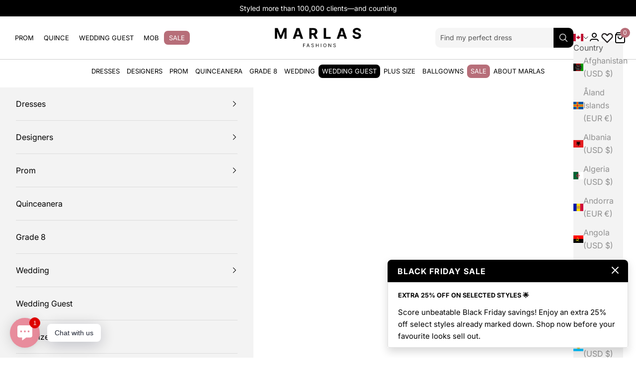

--- FILE ---
content_type: text/html; charset=utf-8
request_url: https://marlasfashions.com/products/may-queen-rq7925
body_size: 94050
content:
<!doctype html>

<html lang="en" dir="ltr">
  <head> 

    <!-- All external  scripts start - MACK B. JULY 9th, 2025 -->
<link rel="alternate" hreflang="en-ca" href="https://marlasfashions.com/" />
      <link rel="alternate" hreflang="en-us" href="https://marlasfashions.com/en-us" />
      <link rel="alternate" hreflang="x-default" href="https://marlasfashions.com/" /><link rel="canonical" href="https://marlasfashions.com/products/may-queen-rq7925" />


     
      <script async crossorigin fetchpriority="high" src="/cdn/shopifycloud/importmap-polyfill/es-modules-shim.2.4.0.js"></script>
<script>
        document.addEventListener('geolizr.init', () => {
          debugger;
        });
      </script>

     <style>
      .geolizr-popup.geolizr-popup-round-corner.gp-mobile.landscape {
        height: 489px !important;
      }
      .geolizr-currency-switch-wrapper {
          margin-right: 10px !important;
      }
      .geolizr-currency-switch-wrapper .geolizr-currency-links-down {
        top: 38px !important;
      }
      a.geolizr-currency-switcher.geolizr-currency-link {
        height: 38px;
        border-radius: 50px;
      }
      @media screen and (max-width: 768px) {
        .geolizr-currency-switch-wrapper {
          width: fit-content !important;
        }
        a.geolizr-currency-switcher.geolizr-currency-link {
          width: fit-content !important;
          border-radius: 50% !important;
        }
        body .header-item--icons .site-nav .geolizr-currency-switch-wrapper {
          bottom: 8px !important;
          margin-right: 0 !important;
        }
      }
     </style>

      <!-- Google Tag Manager -->
      <script>
      (function(w,d,s,l,i){w[l]=w[l]||[];w[l].push({'gtm.start':
      new Date().getTime(),event:'gtm.js'});var f=d.getElementsByTagName(s)[0],
      j=d.createElement(s),dl=l!='dataLayer'?'&l='+l:'';j.async=true;j.src=
      'https://www.googletagmanager.com/gtm.js?id='+i+dl;f.parentNode.insertBefore(j,f);
       })(window,document,'script','dataLayer','GTM-56RXBT6');</script>
      <!-- End Google Tag Manager -->
      
      <!-- Google Tag Manager (noscript) -->
      <noscript><iframe src="https://www.googletagmanager.com/ns.html?id=GTM-56RXBT6"
      height="0" width="0" style="display:none;visibility:hidden"></iframe></noscript>
      <!-- End Google Tag Manager (noscript) -->

      <!-- Global site tag (gtag.js) - Google Ads: 950821702 -->
        <script async src="https://www.googletagmanager.com/gtag/js?id=AW-950821702"></script>
        <script>
        window.dataLayer = window.dataLayer || [];
        function gtag(){dataLayer.push(arguments);}
        gtag('js', new Date());
        gtag('config', 'AW-950821702', {'allow_enhanced_conversions': true});
        </script>

    <!-- Google tag (gtag.js) G4  -->
        <script async src="https://www.googletagmanager.com/gtag/js?id=G-1PEELBR6LR"></script>
        <script>
        window.dataLayer = window.dataLayer || [];
        function gtag(){dataLayer.push(arguments);}
        gtag('js', new Date());
        gtag('config', 'G-1PEELBR6LR');
        </script>
    <!-- end G4 analytics  -->

       
    <!-- Google tag (gtag.js) event - delayed navigation helper -->
       <script>
       // Helper function to delay opening a URL until a gtag event is sent.
       // Call it in response to an action that should navigate to a URL.
       function gtagSendEvent(url) {
       var callback = function () {
      if (typeof url === 'string') {
        window.location = url;
       }
       };
       gtag('event', 'ua_add_to_cart', {
      'event_callback': callback,
      'event_timeout': 2000,
      // <event_parameters>
      });
      return false;
     }
     </script>
     

    <!-- All external scripts, END, Mack B. JULY 9TH,2025 -->

    
    <script>
      (function clearGeolizrCookies() {
        const cookiePatterns = [
          /^geolizr_redirect_disabled$/,
          /^geolizr_redirect_disabled_expire$/,
          /^geolizr\.blockRedirects$/,
          /^geolizr\.referrer$/,
          /^geolizr-currency$/,
          /^geolizr-currency-auto$/,
          /^geolizr-dismissed-.*$/,
          /^rndNr_.*$/
        ];

        document.cookie.split(";").forEach(cookie => {
          const name = cookie.split("=")[0].trim();
          if (cookiePatterns.some(pattern => pattern.test(name))) {
            document.cookie = `${name}=;expires=Thu, 01 Jan 1970 00:00:00 GMT;path=/`;
            document.cookie = `${name}=;expires=Thu, 01 Jan 1970 00:00:00 GMT`;
          }
        });
      })();
    </script>
    

    <!-- Main theme code starts here -->
    
    <meta charset="utf-8">
    <meta name="viewport" content="width=device-width, initial-scale=1.0, height=device-height, minimum-scale=1.0, maximum-scale=5.0">

    <title>May Queen RQ7925 | Long Sheath Dress</title><meta name="description" content="You are more than gorgeous when you wear this unbeatable dress from May Queen RQ7925. This elegant dress has a plunging V-neckline that is highlighted by a sheer panel and is stunningly decorated with gems in embroidered accents. The feathery shoulder straps on this appealing dress will make you stand out in a crowd. It features a V-shaped back with a back zipper closure, making you feel sexier than ever. The train is scalloped, and the skirt streams to form a sheath silhouette with a high slit. This May Queen creation shines with timeless romance. | Scallops, Feathered Shoulder Straps, Back Zipper Closure, V-Shaped Back, Train, Slit, Sheer panel"><!-- Redundant --> <link rel="canonical" href="https://marlasfashions.com/products/may-queen-rq7925"> <!-- end comment --><link rel="shortcut icon" href="//marlasfashions.com/cdn/shop/files/favicon_2.png?v=1698094622&width=96">
      <link rel="apple-touch-icon" href="//marlasfashions.com/cdn/shop/files/favicon_2.png?v=1698094622&width=180"><link rel="preconnect" href="https://fonts.shopifycdn.com" crossorigin><link rel="preload" href="//marlasfashions.com/cdn/fonts/inter/inter_n4.b2a3f24c19b4de56e8871f609e73ca7f6d2e2bb9.woff2" as="font" type="font/woff2" crossorigin><link rel="preload" href="//marlasfashions.com/cdn/fonts/inter/inter_n4.b2a3f24c19b4de56e8871f609e73ca7f6d2e2bb9.woff2" as="font" type="font/woff2" crossorigin><link rel="stylesheet" href="https://cdn.shopify.com/s/files/1/0744/9541/files/stylesheet.css?v=1736399359"><meta property="og:type" content="product">
  <meta property="og:title" content="May Queen RQ7925">
  <meta property="product:price:amount" content="304.00">
  <meta property="product:price:currency" content="CAD">
  <meta property="product:availability" content="in stock"><meta property="og:image" content="http://marlasfashions.com/cdn/shop/products/MayQueenRQ7925WhiteFront.jpg?v=1664722379&width=2048">
  <meta property="og:image:secure_url" content="https://marlasfashions.com/cdn/shop/products/MayQueenRQ7925WhiteFront.jpg?v=1664722379&width=2048">
  <meta property="og:image:width" content="1000">
  <meta property="og:image:height" content="1666"><meta property="og:description" content="You are more than gorgeous when you wear this unbeatable dress from May Queen RQ7925. This elegant dress has a plunging V-neckline that is highlighted by a sheer panel and is stunningly decorated with gems in embroidered accents. The feathery shoulder straps on this appealing dress will make you stand out in a crowd. It features a V-shaped back with a back zipper closure, making you feel sexier than ever. The train is scalloped, and the skirt streams to form a sheath silhouette with a high slit. This May Queen creation shines with timeless romance. | Scallops, Feathered Shoulder Straps, Back Zipper Closure, V-Shaped Back, Train, Slit, Sheer panel"><meta property="og:url" content="https://marlasfashions.com/products/may-queen-rq7925">
<meta property="og:site_name" content="MarlasFashions.com"><meta name="twitter:card" content="summary"><meta name="twitter:title" content="May Queen RQ7925">
  <meta name="twitter:description" content="You are more than gorgeous when you wear this unbeatable dress from May Queen RQ7925. This elegant dress has a plunging V-neckline that is highlighted by a sheer panel and is stunningly decorated with gems in embroidered accents. The feathery shoulder straps on this appealing dress will make you stand out in a crowd. It features a V-shaped back with a back zipper closure, making you feel sexier than ever. The train is scalloped, and the skirt streams to form a sheath silhouette with a high slit. This May Queen creation shines with timeless romance.Style: RQ7925
Fabric: Lace
Details: Scallops, Feathered Shoulder Straps, Back Zipper Closure, V-Shaped Back, Train, Slit, Sheer panel
Length: Long
Neckline: V-Neck
"><meta name="twitter:image" content="https://marlasfashions.com/cdn/shop/products/MayQueenRQ7925WhiteFront.jpg?crop=center&height=1200&v=1664722379&width=1200">
  <meta name="twitter:image:alt" content="May Queen RQ7925 White"><script type="application/ld+json">{"@context":"http:\/\/schema.org\/","@id":"\/products\/may-queen-rq7925#product","@type":"ProductGroup","brand":{"@type":"Brand","name":"May Queen"},"category":"Special Occasion","description":"You are more than gorgeous when you wear this unbeatable dress from May Queen RQ7925. This elegant dress has a plunging V-neckline that is highlighted by a sheer panel and is stunningly decorated with gems in embroidered accents. The feathery shoulder straps on this appealing dress will make you stand out in a crowd. It features a V-shaped back with a back zipper closure, making you feel sexier than ever. The train is scalloped, and the skirt streams to form a sheath silhouette with a high slit. This May Queen creation shines with timeless romance.Style: RQ7925\nFabric: Lace\nDetails: Scallops, Feathered Shoulder Straps, Back Zipper Closure, V-Shaped Back, Train, Slit, Sheer panel\nLength: Long\nNeckline: V-Neck\n","hasVariant":[{"@id":"\/products\/may-queen-rq7925?variant=41920859766977#variant","@type":"Product","gtin":"59766977","image":"https:\/\/marlasfashions.com\/cdn\/shop\/products\/MayQueenRQ7925WhiteFront.jpg?v=1664722379\u0026width=1920","name":"May Queen RQ7925 - 4 \/ Ivory\/Nude","offers":{"@id":"\/products\/may-queen-rq7925?variant=41920859766977#offer","@type":"Offer","availability":"http:\/\/schema.org\/InStock","price":"304.00","priceCurrency":"CAD","url":"https:\/\/marlasfashions.com\/products\/may-queen-rq7925?variant=41920859766977"},"sku":"mayqueen_RQ7925-IVORYNUDE-4"},{"@id":"\/products\/may-queen-rq7925?variant=41920860061889#variant","@type":"Product","gtin":"60061889","image":"https:\/\/marlasfashions.com\/cdn\/shop\/products\/MayQueenRQ7925Red.jpg?v=1670864541\u0026width=1920","name":"May Queen RQ7925 - 4 \/ Red","offers":{"@id":"\/products\/may-queen-rq7925?variant=41920860061889#offer","@type":"Offer","availability":"http:\/\/schema.org\/OutOfStock","price":"304.00","priceCurrency":"CAD","url":"https:\/\/marlasfashions.com\/products\/may-queen-rq7925?variant=41920860061889"},"sku":"mayqueen_RQ7925-RED-4"},{"@id":"\/products\/may-queen-rq7925?variant=41920859799745#variant","@type":"Product","gtin":"59799745","image":"https:\/\/marlasfashions.com\/cdn\/shop\/products\/MayQueenRQ7925WhiteFront.jpg?v=1664722379\u0026width=1920","name":"May Queen RQ7925 - 6 \/ Ivory\/Nude","offers":{"@id":"\/products\/may-queen-rq7925?variant=41920859799745#offer","@type":"Offer","availability":"http:\/\/schema.org\/OutOfStock","price":"304.00","priceCurrency":"CAD","url":"https:\/\/marlasfashions.com\/products\/may-queen-rq7925?variant=41920859799745"},"sku":"mayqueen_RQ7925-IVORYNUDE-6"},{"@id":"\/products\/may-queen-rq7925?variant=41920860094657#variant","@type":"Product","gtin":"60094657","image":"https:\/\/marlasfashions.com\/cdn\/shop\/products\/MayQueenRQ7925Red.jpg?v=1670864541\u0026width=1920","name":"May Queen RQ7925 - 6 \/ Red","offers":{"@id":"\/products\/may-queen-rq7925?variant=41920860094657#offer","@type":"Offer","availability":"http:\/\/schema.org\/OutOfStock","price":"304.00","priceCurrency":"CAD","url":"https:\/\/marlasfashions.com\/products\/may-queen-rq7925?variant=41920860094657"},"sku":"mayqueen_RQ7925-RED-6"},{"@id":"\/products\/may-queen-rq7925?variant=41920859832513#variant","@type":"Product","gtin":"59832513","image":"https:\/\/marlasfashions.com\/cdn\/shop\/products\/MayQueenRQ7925WhiteFront.jpg?v=1664722379\u0026width=1920","name":"May Queen RQ7925 - 8 \/ Ivory\/Nude","offers":{"@id":"\/products\/may-queen-rq7925?variant=41920859832513#offer","@type":"Offer","availability":"http:\/\/schema.org\/InStock","price":"304.00","priceCurrency":"CAD","url":"https:\/\/marlasfashions.com\/products\/may-queen-rq7925?variant=41920859832513"},"sku":"mayqueen_RQ7925-IVORYNUDE-8"},{"@id":"\/products\/may-queen-rq7925?variant=41920860127425#variant","@type":"Product","gtin":"60127425","image":"https:\/\/marlasfashions.com\/cdn\/shop\/products\/MayQueenRQ7925Red.jpg?v=1670864541\u0026width=1920","name":"May Queen RQ7925 - 8 \/ Red","offers":{"@id":"\/products\/may-queen-rq7925?variant=41920860127425#offer","@type":"Offer","availability":"http:\/\/schema.org\/OutOfStock","price":"304.00","priceCurrency":"CAD","url":"https:\/\/marlasfashions.com\/products\/may-queen-rq7925?variant=41920860127425"},"sku":"mayqueen_RQ7925-RED-8"},{"@id":"\/products\/may-queen-rq7925?variant=41920859865281#variant","@type":"Product","gtin":"59865281","image":"https:\/\/marlasfashions.com\/cdn\/shop\/products\/MayQueenRQ7925WhiteFront.jpg?v=1664722379\u0026width=1920","name":"May Queen RQ7925 - 10 \/ Ivory\/Nude","offers":{"@id":"\/products\/may-queen-rq7925?variant=41920859865281#offer","@type":"Offer","availability":"http:\/\/schema.org\/OutOfStock","price":"304.00","priceCurrency":"CAD","url":"https:\/\/marlasfashions.com\/products\/may-queen-rq7925?variant=41920859865281"},"sku":"mayqueen_RQ7925-IVORYNUDE-10"},{"@id":"\/products\/may-queen-rq7925?variant=41920860160193#variant","@type":"Product","gtin":"60160193","image":"https:\/\/marlasfashions.com\/cdn\/shop\/products\/MayQueenRQ7925Red.jpg?v=1670864541\u0026width=1920","name":"May Queen RQ7925 - 10 \/ Red","offers":{"@id":"\/products\/may-queen-rq7925?variant=41920860160193#offer","@type":"Offer","availability":"http:\/\/schema.org\/OutOfStock","price":"304.00","priceCurrency":"CAD","url":"https:\/\/marlasfashions.com\/products\/may-queen-rq7925?variant=41920860160193"},"sku":"mayqueen_RQ7925-RED-10"},{"@id":"\/products\/may-queen-rq7925?variant=41920859898049#variant","@type":"Product","gtin":"59898049","image":"https:\/\/marlasfashions.com\/cdn\/shop\/products\/MayQueenRQ7925WhiteFront.jpg?v=1664722379\u0026width=1920","name":"May Queen RQ7925 - 12 \/ Ivory\/Nude","offers":{"@id":"\/products\/may-queen-rq7925?variant=41920859898049#offer","@type":"Offer","availability":"http:\/\/schema.org\/OutOfStock","price":"304.00","priceCurrency":"CAD","url":"https:\/\/marlasfashions.com\/products\/may-queen-rq7925?variant=41920859898049"},"sku":"mayqueen_RQ7925-IVORYNUDE-12"},{"@id":"\/products\/may-queen-rq7925?variant=41920860192961#variant","@type":"Product","gtin":"60192961","image":"https:\/\/marlasfashions.com\/cdn\/shop\/products\/MayQueenRQ7925Red.jpg?v=1670864541\u0026width=1920","name":"May Queen RQ7925 - 12 \/ Red","offers":{"@id":"\/products\/may-queen-rq7925?variant=41920860192961#offer","@type":"Offer","availability":"http:\/\/schema.org\/OutOfStock","price":"304.00","priceCurrency":"CAD","url":"https:\/\/marlasfashions.com\/products\/may-queen-rq7925?variant=41920860192961"},"sku":"mayqueen_RQ7925-RED-12"},{"@id":"\/products\/may-queen-rq7925?variant=41920859930817#variant","@type":"Product","gtin":"59930817","image":"https:\/\/marlasfashions.com\/cdn\/shop\/products\/MayQueenRQ7925WhiteFront.jpg?v=1664722379\u0026width=1920","name":"May Queen RQ7925 - 14 \/ Ivory\/Nude","offers":{"@id":"\/products\/may-queen-rq7925?variant=41920859930817#offer","@type":"Offer","availability":"http:\/\/schema.org\/InStock","price":"304.00","priceCurrency":"CAD","url":"https:\/\/marlasfashions.com\/products\/may-queen-rq7925?variant=41920859930817"},"sku":"mayqueen_RQ7925-IVORYNUDE-14"},{"@id":"\/products\/may-queen-rq7925?variant=41920860225729#variant","@type":"Product","gtin":"60225729","image":"https:\/\/marlasfashions.com\/cdn\/shop\/products\/MayQueenRQ7925Red.jpg?v=1670864541\u0026width=1920","name":"May Queen RQ7925 - 14 \/ Red","offers":{"@id":"\/products\/may-queen-rq7925?variant=41920860225729#offer","@type":"Offer","availability":"http:\/\/schema.org\/OutOfStock","price":"304.00","priceCurrency":"CAD","url":"https:\/\/marlasfashions.com\/products\/may-queen-rq7925?variant=41920860225729"},"sku":"mayqueen_RQ7925-RED-14"},{"@id":"\/products\/may-queen-rq7925?variant=41920859963585#variant","@type":"Product","gtin":"59963585","image":"https:\/\/marlasfashions.com\/cdn\/shop\/products\/MayQueenRQ7925WhiteFront.jpg?v=1664722379\u0026width=1920","name":"May Queen RQ7925 - 16 \/ Ivory\/Nude","offers":{"@id":"\/products\/may-queen-rq7925?variant=41920859963585#offer","@type":"Offer","availability":"http:\/\/schema.org\/OutOfStock","price":"304.00","priceCurrency":"CAD","url":"https:\/\/marlasfashions.com\/products\/may-queen-rq7925?variant=41920859963585"},"sku":"mayqueen_RQ7925-IVORYNUDE-16"},{"@id":"\/products\/may-queen-rq7925?variant=41920860258497#variant","@type":"Product","gtin":"60258497","image":"https:\/\/marlasfashions.com\/cdn\/shop\/products\/MayQueenRQ7925Red.jpg?v=1670864541\u0026width=1920","name":"May Queen RQ7925 - 16 \/ Red","offers":{"@id":"\/products\/may-queen-rq7925?variant=41920860258497#offer","@type":"Offer","availability":"http:\/\/schema.org\/OutOfStock","price":"304.00","priceCurrency":"CAD","url":"https:\/\/marlasfashions.com\/products\/may-queen-rq7925?variant=41920860258497"},"sku":"mayqueen_RQ7925-RED-16"},{"@id":"\/products\/may-queen-rq7925?variant=41920859996353#variant","@type":"Product","gtin":"59996353","image":"https:\/\/marlasfashions.com\/cdn\/shop\/products\/MayQueenRQ7925WhiteFront.jpg?v=1664722379\u0026width=1920","name":"May Queen RQ7925 - 18 \/ Ivory\/Nude","offers":{"@id":"\/products\/may-queen-rq7925?variant=41920859996353#offer","@type":"Offer","availability":"http:\/\/schema.org\/InStock","price":"304.00","priceCurrency":"CAD","url":"https:\/\/marlasfashions.com\/products\/may-queen-rq7925?variant=41920859996353"},"sku":"mayqueen_RQ7925-IVORYNUDE-18"},{"@id":"\/products\/may-queen-rq7925?variant=41920860291265#variant","@type":"Product","gtin":"60291265","image":"https:\/\/marlasfashions.com\/cdn\/shop\/products\/MayQueenRQ7925Red.jpg?v=1670864541\u0026width=1920","name":"May Queen RQ7925 - 18 \/ Red","offers":{"@id":"\/products\/may-queen-rq7925?variant=41920860291265#offer","@type":"Offer","availability":"http:\/\/schema.org\/InStock","price":"304.00","priceCurrency":"CAD","url":"https:\/\/marlasfashions.com\/products\/may-queen-rq7925?variant=41920860291265"},"sku":"mayqueen_RQ7925-RED-18"},{"@id":"\/products\/may-queen-rq7925?variant=41920860029121#variant","@type":"Product","gtin":"60029121","image":"https:\/\/marlasfashions.com\/cdn\/shop\/products\/MayQueenRQ7925WhiteFront.jpg?v=1664722379\u0026width=1920","name":"May Queen RQ7925 - 20 \/ Ivory\/Nude","offers":{"@id":"\/products\/may-queen-rq7925?variant=41920860029121#offer","@type":"Offer","availability":"http:\/\/schema.org\/InStock","price":"304.00","priceCurrency":"CAD","url":"https:\/\/marlasfashions.com\/products\/may-queen-rq7925?variant=41920860029121"},"sku":"mayqueen_RQ7925-IVORYNUDE-20"},{"@id":"\/products\/may-queen-rq7925?variant=41920860324033#variant","@type":"Product","gtin":"60324033","image":"https:\/\/marlasfashions.com\/cdn\/shop\/products\/MayQueenRQ7925Red.jpg?v=1670864541\u0026width=1920","name":"May Queen RQ7925 - 20 \/ Red","offers":{"@id":"\/products\/may-queen-rq7925?variant=41920860324033#offer","@type":"Offer","availability":"http:\/\/schema.org\/OutOfStock","price":"304.00","priceCurrency":"CAD","url":"https:\/\/marlasfashions.com\/products\/may-queen-rq7925?variant=41920860324033"},"sku":"mayqueen_RQ7925-RED-20"}],"name":"May Queen RQ7925","productGroupID":"7350509142209","url":"https:\/\/marlasfashions.com\/products\/may-queen-rq7925"}</script><script type="application/ld+json">
  {
    "@context": "https://schema.org",
    "@type": "BreadcrumbList",
    "itemListElement": [{
        "@type": "ListItem",
        "position": 1,
        "name": "Home",
        "item": "https://marlasfashions.com"
      },{
            "@type": "ListItem",
            "position": 2,
            "name": "May Queen RQ7925",
            "item": "https://marlasfashions.com/products/may-queen-rq7925"
          }]
  }
</script><style>/* Typography (heading) */
  @font-face {
  font-family: Inter;
  font-weight: 400;
  font-style: normal;
  font-display: fallback;
  src: url("//marlasfashions.com/cdn/fonts/inter/inter_n4.b2a3f24c19b4de56e8871f609e73ca7f6d2e2bb9.woff2") format("woff2"),
       url("//marlasfashions.com/cdn/fonts/inter/inter_n4.af8052d517e0c9ffac7b814872cecc27ae1fa132.woff") format("woff");
}

@font-face {
  font-family: Inter;
  font-weight: 400;
  font-style: italic;
  font-display: fallback;
  src: url("//marlasfashions.com/cdn/fonts/inter/inter_i4.feae1981dda792ab80d117249d9c7e0f1017e5b3.woff2") format("woff2"),
       url("//marlasfashions.com/cdn/fonts/inter/inter_i4.62773b7113d5e5f02c71486623cf828884c85c6e.woff") format("woff");
}

/* Typography (body) */
  @font-face {
  font-family: Inter;
  font-weight: 400;
  font-style: normal;
  font-display: fallback;
  src: url("//marlasfashions.com/cdn/fonts/inter/inter_n4.b2a3f24c19b4de56e8871f609e73ca7f6d2e2bb9.woff2") format("woff2"),
       url("//marlasfashions.com/cdn/fonts/inter/inter_n4.af8052d517e0c9ffac7b814872cecc27ae1fa132.woff") format("woff");
}

@font-face {
  font-family: Inter;
  font-weight: 400;
  font-style: italic;
  font-display: fallback;
  src: url("//marlasfashions.com/cdn/fonts/inter/inter_i4.feae1981dda792ab80d117249d9c7e0f1017e5b3.woff2") format("woff2"),
       url("//marlasfashions.com/cdn/fonts/inter/inter_i4.62773b7113d5e5f02c71486623cf828884c85c6e.woff") format("woff");
}

@font-face {
  font-family: Inter;
  font-weight: 700;
  font-style: normal;
  font-display: fallback;
  src: url("//marlasfashions.com/cdn/fonts/inter/inter_n7.02711e6b374660cfc7915d1afc1c204e633421e4.woff2") format("woff2"),
       url("//marlasfashions.com/cdn/fonts/inter/inter_n7.6dab87426f6b8813070abd79972ceaf2f8d3b012.woff") format("woff");
}

@font-face {
  font-family: Inter;
  font-weight: 700;
  font-style: italic;
  font-display: fallback;
  src: url("//marlasfashions.com/cdn/fonts/inter/inter_i7.b377bcd4cc0f160622a22d638ae7e2cd9b86ea4c.woff2") format("woff2"),
       url("//marlasfashions.com/cdn/fonts/inter/inter_i7.7c69a6a34e3bb44fcf6f975857e13b9a9b25beb4.woff") format("woff");
}

@font-face {
    font-family: 'Wremena-Regular';
    src: url('//marlasfashions.com/cdn/shop/t/378/assets/Wremena-Regular.otf?v=115422351430121524891763136650') format("opentype");
    font-weight: normal;
    font-style: normal;
  }

  :root {
    /* Container */
    --container-max-width: 100%;
    --container-xxs-max-width: 27.5rem; /* 440px */
    --container-xs-max-width: 42.5rem; /* 680px */
    --container-sm-max-width: 61.25rem; /* 980px */
    --container-md-max-width: 71.875rem; /* 1150px */
    --container-lg-max-width: 78.75rem; /* 1260px */
    --container-xl-max-width: 85rem; /* 1360px */
    --container-gutter: 1.25rem;

    --section-vertical-spacing: 2.5rem;
    --section-vertical-spacing-tight:2.5rem;

    --section-stack-gap:2.25rem;
    --section-stack-gap-tight:2.25rem;

    /* Form settings */
    --form-gap: 1.25rem; /* Gap between fieldset and submit button */
    --fieldset-gap: 1rem; /* Gap between each form input within a fieldset */
    --form-control-gap: 0.625rem; /* Gap between input and label (ignored for floating label) */
    --checkbox-control-gap: 0.75rem; /* Horizontal gap between checkbox and its associated label */
    --input-padding-block: 0.65rem; /* Vertical padding for input, textarea and native select */
    --input-padding-inline: 0.8rem; /* Horizontal padding for input, textarea and native select */
    --checkbox-size: 0.875rem; /* Size (width and height) for checkbox */

    /* Other sizes */
    --sticky-area-height: calc(var(--announcement-bar-is-sticky, 0) * var(--announcement-bar-height, 0px) + var(--header-is-sticky, 0) * var(--header-is-visible, 1) * var(--header-height, 0px));

    /* RTL support */
    --transform-logical-flip: 1;
    --transform-origin-start: left;
    --transform-origin-end: right;

    /**
     * ---------------------------------------------------------------------
     * TYPOGRAPHY
     * ---------------------------------------------------------------------
     */

    /* Font properties */
    --heading-font-family: Inter, sans-serif;
    --heading-font-weight: 400;
    --heading-font-style: normal;
    --heading-text-transform: normal;
    --heading-letter-spacing: 0.0em;
    --text-font-family: Inter, sans-serif;
    --text-font-weight: 400;
    --text-font-style: normal;
    --text-letter-spacing: 0.0em;
    --button-font: var(--text-font-style) var(--text-font-weight) var(--text-sm) / 1.65 var(--text-font-family);
    --button-text-transform: uppercase;
    --button-letter-spacing: 0.18em;

    /* Font sizes */--text-heading-size-factor: 1;
    --text-h1: max(0.6875rem, clamp(1.375rem, 1.146341463414634rem + 0.975609756097561vw, 2rem) * var(--text-heading-size-factor));
    --text-h2: max(0.6875rem, clamp(1.25rem, 1.0670731707317074rem + 0.7804878048780488vw, 1.75rem) * var(--text-heading-size-factor));
    --text-h3: max(0.6875rem, clamp(1.125rem, 1.0335365853658536rem + 0.3902439024390244vw, 1.375rem) * var(--text-heading-size-factor));
    --text-h4: max(0.6875rem, clamp(1rem, 0.9542682926829268rem + 0.1951219512195122vw, 1.125rem) * var(--text-heading-size-factor));
    --text-h5: calc(0.875rem * var(--text-heading-size-factor));
    --text-h6: calc(0.75rem * var(--text-heading-size-factor));

    --text-xs: 0.75rem;
    --text-sm: 0.8125rem;
    --text-base: 0.875rem;
    --text-lg: 1.0rem;
    --text-xl: 1.25rem;

    /* Rounded variables (used for border radius) */
    --rounded-full: 9999px;
    --button-border-radius: 0.0rem;
    --input-border-radius: 0.0rem;

    /* Box shadow */
    --shadow-sm: 0 2px 8px rgb(0 0 0 / 0.05);
    --shadow: 0 5px 15px rgb(0 0 0 / 0.05);
    --shadow-md: 0 5px 30px rgb(0 0 0 / 0.05);
    --shadow-block: px px px rgb(var(--text-primary) / 0.0);

    /**
     * ---------------------------------------------------------------------
     * OTHER
     * ---------------------------------------------------------------------
     */

    --checkmark-svg-url: url(//marlasfashions.com/cdn/shop/t/378/assets/checkmark.svg?v=77552481021870063511763136668);
    --cursor-zoom-in-svg-url: url(//marlasfashions.com/cdn/shop/t/378/assets/cursor-zoom-in.svg?v=179346033183326186621763136668);
  }

  [dir="rtl"]:root {
    /* RTL support */
    --transform-logical-flip: -1;
    --transform-origin-start: right;
    --transform-origin-end: left;
  }

  @media screen and (min-width: 700px) {
    :root {
      /* Typography (font size) */
      --text-xs: 0.875rem;
      --text-sm: 0.9375rem;
      --text-base: 1.0rem;
      --text-lg: 1.125rem;
      --text-xl: 1.375rem;

      /* Spacing settings */
      --container-gutter: 2rem;
    }
  }

  @media screen and (min-width: 1000px) {
    :root {
      /* Spacing settings */
      --container-gutter: 3rem;

      --section-vertical-spacing: 4rem;
      --section-vertical-spacing-tight: 4rem;

      --section-stack-gap:3rem;
      --section-stack-gap-tight:3rem;
    }
  }:root {/* Overlay used for modal */
    --page-overlay: 0 0 0 / 0.4;

    /* We use the first scheme background as default */
    --page-background: ;

    /* Product colors */
    --on-sale-text: 227 44 43;
    --on-sale-badge-background: 227 44 43;
    --on-sale-badge-text: 255 255 255;
    --sold-out-badge-background: 239 239 239;
    --sold-out-badge-text: 0 0 0 / 0.65;
    --custom-badge-background: 28 28 28;
    --custom-badge-text: 255 255 255;
    --star-color: 28 28 28;

    /* Status colors */
    --success-background: 212 227 203;
    --success-text: 48 122 7;
    --warning-background: 253 241 224;
    --warning-text: 237 138 0;
    --error-background: 243 204 204;
    --error-text: 203 43 43;
  }.color-scheme--scheme-1 {
      /* Color settings */--accent: 92 92 92;
      --text-color: 0 0 0;
      --background: 255 255 255 / 1.0;
      --background-without-opacity: 255 255 255;
      --background-gradient: ;--border-color: 217 217 217;/* Button colors */
      --button-background: 92 92 92;
      --button-text-color: 255 255 255;

      /* Circled buttons */
      --circle-button-background: 255 255 255;
      --circle-button-text-color: 28 28 28;
    }.shopify-section:has(.section-spacing.color-scheme--bg-54922f2e920ba8346f6dc0fba343d673) + .shopify-section:has(.section-spacing.color-scheme--bg-54922f2e920ba8346f6dc0fba343d673:not(.bordered-section)) .section-spacing {
      padding-block-start: 0;
    }.color-scheme--scheme-2 {
      /* Color settings */--accent: 92 92 92;
      --text-color: 92 92 92;
      --background: 243 243 243 / 1.0;
      --background-without-opacity: 243 243 243;
      --background-gradient: ;--border-color: 220 220 220;/* Button colors */
      --button-background: 92 92 92;
      --button-text-color: 255 255 255;

      /* Circled buttons */
      --circle-button-background: 255 255 255;
      --circle-button-text-color: 92 92 92;
    }.shopify-section:has(.section-spacing.color-scheme--bg-78566feb045e1e2e6eb726ab373c36bd) + .shopify-section:has(.section-spacing.color-scheme--bg-78566feb045e1e2e6eb726ab373c36bd:not(.bordered-section)) .section-spacing {
      padding-block-start: 0;
    }.color-scheme--scheme-3 {
      /* Color settings */--accent: 255 255 255;
      --text-color: 255 255 255;
      --background: 0 0 0 / 1.0;
      --background-without-opacity: 0 0 0;
      --background-gradient: ;--border-color: 38 38 38;/* Button colors */
      --button-background: 255 255 255;
      --button-text-color: 28 28 28;

      /* Circled buttons */
      --circle-button-background: 255 255 255;
      --circle-button-text-color: 28 28 28;
    }.shopify-section:has(.section-spacing.color-scheme--bg-77e774e6cc4d94d6a32f6256f02d9552) + .shopify-section:has(.section-spacing.color-scheme--bg-77e774e6cc4d94d6a32f6256f02d9552:not(.bordered-section)) .section-spacing {
      padding-block-start: 0;
    }.color-scheme--scheme-4 {
      /* Color settings */--accent: 255 255 255;
      --text-color: 28 28 28;
      --background: 0 0 0 / 0.0;
      --background-without-opacity: 0 0 0;
      --background-gradient: ;--border-color: 28 28 28;/* Button colors */
      --button-background: 255 255 255;
      --button-text-color: 28 28 28;

      /* Circled buttons */
      --circle-button-background: 255 255 255;
      --circle-button-text-color: 28 28 28;
    }.shopify-section:has(.section-spacing.color-scheme--bg-3671eee015764974ee0aef1536023e0f) + .shopify-section:has(.section-spacing.color-scheme--bg-3671eee015764974ee0aef1536023e0f:not(.bordered-section)) .section-spacing {
      padding-block-start: 0;
    }.color-scheme--dialog {
      /* Color settings */--accent: 92 92 92;
      --text-color: 92 92 92;
      --background: 243 243 243 / 1.0;
      --background-without-opacity: 243 243 243;
      --background-gradient: ;--border-color: 220 220 220;/* Button colors */
      --button-background: 92 92 92;
      --button-text-color: 255 255 255;

      /* Circled buttons */
      --circle-button-background: 255 255 255;
      --circle-button-text-color: 92 92 92;
    }
</style><script>
  // This allows to expose several variables to the global scope, to be used in scripts
  window.themeVariables = {
    settings: {
      showPageTransition: null,
      pageType: "product",
      moneyFormat: "\u003cspan class='money'\u003e${{amount}} CAD\u003c\/span\u003e",
      moneyWithCurrencyFormat: "\u003cspan class='money'\u003e${{amount}} CAD \u003c\/span\u003e",
      currencyCodeEnabled: true,
      cartType: "drawer",
      staggerMenuApparition: true
    },

    strings: {
      addedToCart: "Added to your cart!",
      closeGallery: "Close gallery",
      zoomGallery: "Zoom picture",
      errorGallery: "Image cannot be loaded",
      shippingEstimatorNoResults: "Sorry, we do not ship to your address.",
      shippingEstimatorOneResult: "There is one shipping rate for your address:",
      shippingEstimatorMultipleResults: "There are several shipping rates for your address:",
      shippingEstimatorError: "One or more error occurred while retrieving shipping rates:",
      next: "Next",
      previous: "Previous"
    },

    mediaQueries: {
      'sm': 'screen and (min-width: 700px)',
      'md': 'screen and (min-width: 1000px)',
      'lg': 'screen and (min-width: 1150px)',
      'xl': 'screen and (min-width: 1400px)',
      '2xl': 'screen and (min-width: 1600px)',
      'sm-max': 'screen and (max-width: 699px)',
      'md-max': 'screen and (max-width: 999px)',
      'lg-max': 'screen and (max-width: 1149px)',
      'xl-max': 'screen and (max-width: 1399px)',
      '2xl-max': 'screen and (max-width: 1599px)',
      'motion-safe': '(prefers-reduced-motion: no-preference)',
      'motion-reduce': '(prefers-reduced-motion: reduce)',
      'supports-hover': 'screen and (pointer: fine)',
      'supports-touch': 'screen and (hover: none)'
    }
  };</script><script src="https://cdnjs.cloudflare.com/ajax/libs/arrive/2.4.1/arrive.min.js"></script>
<script type="text/javascript">
document.arrive(".wishlist-hero-custom-button", function (wishlistButton) {
var ev = new CustomEvent("wishlist-hero-add-to-custom-element", {
detail: wishlistButton,
});
document.dispatchEvent(ev);
});
</script>
    <script>
      if (!(HTMLScriptElement.supports && HTMLScriptElement.supports('importmap'))) {
        const importMapPolyfill = document.createElement('script');
        importMapPolyfill.async = true;
        importMapPolyfill.src = "//marlasfashions.com/cdn/shop/t/378/assets/es-module-shims.min.js?v=98603786603752121101763136646";

        document.head.appendChild(importMapPolyfill);
      }
    </script>
<script>



  

</script>
    <script type="importmap">{
        "imports": {
          "vendor": "//marlasfashions.com/cdn/shop/t/378/assets/vendor.min.js?v=127380567671676268461763136650",
          "theme": "//marlasfashions.com/cdn/shop/t/378/assets/theme.js?v=133959208334442827951763136649",
          "photoswipe": "//marlasfashions.com/cdn/shop/t/378/assets/photoswipe.min.js?v=13374349288281597431763136647"
        }
      }
    </script>

    <script type="module" src="//marlasfashions.com/cdn/shop/t/378/assets/vendor.min.js?v=127380567671676268461763136650"></script>
    <script type="module" src="//marlasfashions.com/cdn/shop/t/378/assets/theme.js?v=133959208334442827951763136649"></script>

    <script>window.performance && window.performance.mark && window.performance.mark('shopify.content_for_header.start');</script><meta name="google-site-verification" content="z_qbAAwmVGQsHw9GPLsrts1po0avPOBDAKDhyBhgBF8">
<meta id="shopify-digital-wallet" name="shopify-digital-wallet" content="/7449541/digital_wallets/dialog">
<meta name="shopify-checkout-api-token" content="bb7f4e5a16085fa47f8f1dad98297612">
<meta id="in-context-paypal-metadata" data-shop-id="7449541" data-venmo-supported="false" data-environment="production" data-locale="en_US" data-paypal-v4="true" data-currency="CAD">
<link rel="alternate" hreflang="x-default" href="https://marlasfashions.com/products/may-queen-rq7925">
<link rel="alternate" hreflang="en-HU" href="https://marlasfashions.com/en-hu/products/may-queen-rq7925">
<link rel="alternate" hreflang="en-MX" href="https://marlasfashions.com/en-mx/products/may-queen-rq7925">
<link rel="alternate" hreflang="en-NO" href="https://marlasfashions.com/en-no/products/may-queen-rq7925">
<link rel="alternate" hreflang="en-PE" href="https://marlasfashions.com/en-pe/products/may-queen-rq7925">
<link rel="alternate" hreflang="en-CH" href="https://marlasfashions.com/en-ch/products/may-queen-rq7925">
<link rel="alternate" hreflang="en-US" href="https://marlasfashions.com/en-us/products/may-queen-rq7925">
<link rel="alternate" type="application/json+oembed" href="https://marlasfashions.com/products/may-queen-rq7925.oembed">
<script async="async" src="/checkouts/internal/preloads.js?locale=en-CA"></script>
<link rel="preconnect" href="https://shop.app" crossorigin="anonymous">
<script async="async" src="https://shop.app/checkouts/internal/preloads.js?locale=en-CA&shop_id=7449541" crossorigin="anonymous"></script>
<script id="apple-pay-shop-capabilities" type="application/json">{"shopId":7449541,"countryCode":"CA","currencyCode":"CAD","merchantCapabilities":["supports3DS"],"merchantId":"gid:\/\/shopify\/Shop\/7449541","merchantName":"MarlasFashions.com","requiredBillingContactFields":["postalAddress","email","phone"],"requiredShippingContactFields":["postalAddress","email","phone"],"shippingType":"shipping","supportedNetworks":["visa","masterCard","amex","discover","interac","jcb"],"total":{"type":"pending","label":"MarlasFashions.com","amount":"1.00"},"shopifyPaymentsEnabled":true,"supportsSubscriptions":true}</script>
<script id="shopify-features" type="application/json">{"accessToken":"bb7f4e5a16085fa47f8f1dad98297612","betas":["rich-media-storefront-analytics"],"domain":"marlasfashions.com","predictiveSearch":true,"shopId":7449541,"locale":"en"}</script>
<script>var Shopify = Shopify || {};
Shopify.shop = "marlas-fashions.myshopify.com";
Shopify.locale = "en";
Shopify.currency = {"active":"CAD","rate":"1.0"};
Shopify.country = "CA";
Shopify.theme = {"name":"Release 1.6","id":174819803329,"schema_name":"Prestige","schema_version":"10.5.1","theme_store_id":855,"role":"main"};
Shopify.theme.handle = "null";
Shopify.theme.style = {"id":null,"handle":null};
Shopify.cdnHost = "marlasfashions.com/cdn";
Shopify.routes = Shopify.routes || {};
Shopify.routes.root = "/";</script>
<script type="module">!function(o){(o.Shopify=o.Shopify||{}).modules=!0}(window);</script>
<script>!function(o){function n(){var o=[];function n(){o.push(Array.prototype.slice.apply(arguments))}return n.q=o,n}var t=o.Shopify=o.Shopify||{};t.loadFeatures=n(),t.autoloadFeatures=n()}(window);</script>
<script>
  window.ShopifyPay = window.ShopifyPay || {};
  window.ShopifyPay.apiHost = "shop.app\/pay";
  window.ShopifyPay.redirectState = null;
</script>
<script id="shop-js-analytics" type="application/json">{"pageType":"product"}</script>
<script defer="defer" async type="module" src="//marlasfashions.com/cdn/shopifycloud/shop-js/modules/v2/client.init-shop-cart-sync_D0dqhulL.en.esm.js"></script>
<script defer="defer" async type="module" src="//marlasfashions.com/cdn/shopifycloud/shop-js/modules/v2/chunk.common_CpVO7qML.esm.js"></script>
<script type="module">
  await import("//marlasfashions.com/cdn/shopifycloud/shop-js/modules/v2/client.init-shop-cart-sync_D0dqhulL.en.esm.js");
await import("//marlasfashions.com/cdn/shopifycloud/shop-js/modules/v2/chunk.common_CpVO7qML.esm.js");

  window.Shopify.SignInWithShop?.initShopCartSync?.({"fedCMEnabled":true,"windoidEnabled":true});

</script>
<script>
  window.Shopify = window.Shopify || {};
  if (!window.Shopify.featureAssets) window.Shopify.featureAssets = {};
  window.Shopify.featureAssets['shop-js'] = {"shop-cart-sync":["modules/v2/client.shop-cart-sync_D9bwt38V.en.esm.js","modules/v2/chunk.common_CpVO7qML.esm.js"],"init-fed-cm":["modules/v2/client.init-fed-cm_BJ8NPuHe.en.esm.js","modules/v2/chunk.common_CpVO7qML.esm.js"],"init-shop-email-lookup-coordinator":["modules/v2/client.init-shop-email-lookup-coordinator_pVrP2-kG.en.esm.js","modules/v2/chunk.common_CpVO7qML.esm.js"],"shop-cash-offers":["modules/v2/client.shop-cash-offers_CNh7FWN-.en.esm.js","modules/v2/chunk.common_CpVO7qML.esm.js","modules/v2/chunk.modal_DKF6x0Jh.esm.js"],"init-shop-cart-sync":["modules/v2/client.init-shop-cart-sync_D0dqhulL.en.esm.js","modules/v2/chunk.common_CpVO7qML.esm.js"],"init-windoid":["modules/v2/client.init-windoid_DaoAelzT.en.esm.js","modules/v2/chunk.common_CpVO7qML.esm.js"],"shop-toast-manager":["modules/v2/client.shop-toast-manager_1DND8Tac.en.esm.js","modules/v2/chunk.common_CpVO7qML.esm.js"],"pay-button":["modules/v2/client.pay-button_CFeQi1r6.en.esm.js","modules/v2/chunk.common_CpVO7qML.esm.js"],"shop-button":["modules/v2/client.shop-button_Ca94MDdQ.en.esm.js","modules/v2/chunk.common_CpVO7qML.esm.js"],"shop-login-button":["modules/v2/client.shop-login-button_DPYNfp1Z.en.esm.js","modules/v2/chunk.common_CpVO7qML.esm.js","modules/v2/chunk.modal_DKF6x0Jh.esm.js"],"avatar":["modules/v2/client.avatar_BTnouDA3.en.esm.js"],"shop-follow-button":["modules/v2/client.shop-follow-button_BMKh4nJE.en.esm.js","modules/v2/chunk.common_CpVO7qML.esm.js","modules/v2/chunk.modal_DKF6x0Jh.esm.js"],"init-customer-accounts-sign-up":["modules/v2/client.init-customer-accounts-sign-up_CJXi5kRN.en.esm.js","modules/v2/client.shop-login-button_DPYNfp1Z.en.esm.js","modules/v2/chunk.common_CpVO7qML.esm.js","modules/v2/chunk.modal_DKF6x0Jh.esm.js"],"init-shop-for-new-customer-accounts":["modules/v2/client.init-shop-for-new-customer-accounts_BoBxkgWu.en.esm.js","modules/v2/client.shop-login-button_DPYNfp1Z.en.esm.js","modules/v2/chunk.common_CpVO7qML.esm.js","modules/v2/chunk.modal_DKF6x0Jh.esm.js"],"init-customer-accounts":["modules/v2/client.init-customer-accounts_DCuDTzpR.en.esm.js","modules/v2/client.shop-login-button_DPYNfp1Z.en.esm.js","modules/v2/chunk.common_CpVO7qML.esm.js","modules/v2/chunk.modal_DKF6x0Jh.esm.js"],"checkout-modal":["modules/v2/client.checkout-modal_U_3e4VxF.en.esm.js","modules/v2/chunk.common_CpVO7qML.esm.js","modules/v2/chunk.modal_DKF6x0Jh.esm.js"],"lead-capture":["modules/v2/client.lead-capture_DEgn0Z8u.en.esm.js","modules/v2/chunk.common_CpVO7qML.esm.js","modules/v2/chunk.modal_DKF6x0Jh.esm.js"],"shop-login":["modules/v2/client.shop-login_CoM5QKZ_.en.esm.js","modules/v2/chunk.common_CpVO7qML.esm.js","modules/v2/chunk.modal_DKF6x0Jh.esm.js"],"payment-terms":["modules/v2/client.payment-terms_BmrqWn8r.en.esm.js","modules/v2/chunk.common_CpVO7qML.esm.js","modules/v2/chunk.modal_DKF6x0Jh.esm.js"]};
</script>
<script>(function() {
  var isLoaded = false;
  function asyncLoad() {
    if (isLoaded) return;
    isLoaded = true;
    var urls = ["https:\/\/app.kiwisizing.com\/web\/js\/dist\/kiwiSizing\/plugin\/SizingPlugin.prod.js?v=328\u0026shop=marlas-fashions.myshopify.com","https:\/\/wishlisthero-assets.revampco.com\/store-front\/bundle2.js?shop=marlas-fashions.myshopify.com","https:\/\/shy.elfsight.com\/p\/platform.js?shop=marlas-fashions.myshopify.com","https:\/\/cdn.shopify.com\/s\/files\/1\/0744\/9541\/t\/332\/assets\/affirmShopify.js?v=1745946508\u0026shop=marlas-fashions.myshopify.com","https:\/\/wishlisthero-assets.revampco.com\/store-front\/bundle2.js?shop=marlas-fashions.myshopify.com","https:\/\/wishlisthero-assets.revampco.com\/store-front\/bundle2.js?shop=marlas-fashions.myshopify.com"];
    for (var i = 0; i < urls.length; i++) {
      var s = document.createElement('script');
      s.type = 'text/javascript';
      s.async = true;
      s.src = urls[i];
      var x = document.getElementsByTagName('script')[0];
      x.parentNode.insertBefore(s, x);
    }
  };
  if(window.attachEvent) {
    window.attachEvent('onload', asyncLoad);
  } else {
    window.addEventListener('load', asyncLoad, false);
  }
})();</script>
<script id="__st">var __st={"a":7449541,"offset":-18000,"reqid":"55cfb413-322d-474f-ad71-ddf21640ce94-1763929560","pageurl":"marlasfashions.com\/products\/may-queen-rq7925","u":"fc08711a661d","p":"product","rtyp":"product","rid":7350509142209};</script>
<script>window.ShopifyPaypalV4VisibilityTracking = true;</script>
<script id="captcha-bootstrap">!function(){'use strict';const t='contact',e='account',n='new_comment',o=[[t,t],['blogs',n],['comments',n],[t,'customer']],c=[[e,'customer_login'],[e,'guest_login'],[e,'recover_customer_password'],[e,'create_customer']],r=t=>t.map((([t,e])=>`form[action*='/${t}']:not([data-nocaptcha='true']) input[name='form_type'][value='${e}']`)).join(','),a=t=>()=>t?[...document.querySelectorAll(t)].map((t=>t.form)):[];function s(){const t=[...o],e=r(t);return a(e)}const i='password',u='form_key',d=['recaptcha-v3-token','g-recaptcha-response','h-captcha-response',i],f=()=>{try{return window.sessionStorage}catch{return}},m='__shopify_v',_=t=>t.elements[u];function p(t,e,n=!1){try{const o=window.sessionStorage,c=JSON.parse(o.getItem(e)),{data:r}=function(t){const{data:e,action:n}=t;return t[m]||n?{data:e,action:n}:{data:t,action:n}}(c);for(const[e,n]of Object.entries(r))t.elements[e]&&(t.elements[e].value=n);n&&o.removeItem(e)}catch(o){console.error('form repopulation failed',{error:o})}}const l='form_type',E='cptcha';function T(t){t.dataset[E]=!0}const w=window,h=w.document,L='Shopify',v='ce_forms',y='captcha';let A=!1;((t,e)=>{const n=(g='f06e6c50-85a8-45c8-87d0-21a2b65856fe',I='https://cdn.shopify.com/shopifycloud/storefront-forms-hcaptcha/ce_storefront_forms_captcha_hcaptcha.v1.5.2.iife.js',D={infoText:'Protected by hCaptcha',privacyText:'Privacy',termsText:'Terms'},(t,e,n)=>{const o=w[L][v],c=o.bindForm;if(c)return c(t,g,e,D).then(n);var r;o.q.push([[t,g,e,D],n]),r=I,A||(h.body.append(Object.assign(h.createElement('script'),{id:'captcha-provider',async:!0,src:r})),A=!0)});var g,I,D;w[L]=w[L]||{},w[L][v]=w[L][v]||{},w[L][v].q=[],w[L][y]=w[L][y]||{},w[L][y].protect=function(t,e){n(t,void 0,e),T(t)},Object.freeze(w[L][y]),function(t,e,n,w,h,L){const[v,y,A,g]=function(t,e,n){const i=e?o:[],u=t?c:[],d=[...i,...u],f=r(d),m=r(i),_=r(d.filter((([t,e])=>n.includes(e))));return[a(f),a(m),a(_),s()]}(w,h,L),I=t=>{const e=t.target;return e instanceof HTMLFormElement?e:e&&e.form},D=t=>v().includes(t);t.addEventListener('submit',(t=>{const e=I(t);if(!e)return;const n=D(e)&&!e.dataset.hcaptchaBound&&!e.dataset.recaptchaBound,o=_(e),c=g().includes(e)&&(!o||!o.value);(n||c)&&t.preventDefault(),c&&!n&&(function(t){try{if(!f())return;!function(t){const e=f();if(!e)return;const n=_(t);if(!n)return;const o=n.value;o&&e.removeItem(o)}(t);const e=Array.from(Array(32),(()=>Math.random().toString(36)[2])).join('');!function(t,e){_(t)||t.append(Object.assign(document.createElement('input'),{type:'hidden',name:u})),t.elements[u].value=e}(t,e),function(t,e){const n=f();if(!n)return;const o=[...t.querySelectorAll(`input[type='${i}']`)].map((({name:t})=>t)),c=[...d,...o],r={};for(const[a,s]of new FormData(t).entries())c.includes(a)||(r[a]=s);n.setItem(e,JSON.stringify({[m]:1,action:t.action,data:r}))}(t,e)}catch(e){console.error('failed to persist form',e)}}(e),e.submit())}));const S=(t,e)=>{t&&!t.dataset[E]&&(n(t,e.some((e=>e===t))),T(t))};for(const o of['focusin','change'])t.addEventListener(o,(t=>{const e=I(t);D(e)&&S(e,y())}));const B=e.get('form_key'),M=e.get(l),P=B&&M;t.addEventListener('DOMContentLoaded',(()=>{const t=y();if(P)for(const e of t)e.elements[l].value===M&&p(e,B);[...new Set([...A(),...v().filter((t=>'true'===t.dataset.shopifyCaptcha))])].forEach((e=>S(e,t)))}))}(h,new URLSearchParams(w.location.search),n,t,e,['guest_login'])})(!0,!0)}();</script>
<script integrity="sha256-52AcMU7V7pcBOXWImdc/TAGTFKeNjmkeM1Pvks/DTgc=" data-source-attribution="shopify.loadfeatures" defer="defer" src="//marlasfashions.com/cdn/shopifycloud/storefront/assets/storefront/load_feature-81c60534.js" crossorigin="anonymous"></script>
<script crossorigin="anonymous" defer="defer" src="//marlasfashions.com/cdn/shopifycloud/storefront/assets/shopify_pay/storefront-65b4c6d7.js?v=20250812"></script>
<script data-source-attribution="shopify.dynamic_checkout.dynamic.init">var Shopify=Shopify||{};Shopify.PaymentButton=Shopify.PaymentButton||{isStorefrontPortableWallets:!0,init:function(){window.Shopify.PaymentButton.init=function(){};var t=document.createElement("script");t.src="https://marlasfashions.com/cdn/shopifycloud/portable-wallets/latest/portable-wallets.en.js",t.type="module",document.head.appendChild(t)}};
</script>
<script data-source-attribution="shopify.dynamic_checkout.buyer_consent">
  function portableWalletsHideBuyerConsent(e){var t=document.getElementById("shopify-buyer-consent"),n=document.getElementById("shopify-subscription-policy-button");t&&n&&(t.classList.add("hidden"),t.setAttribute("aria-hidden","true"),n.removeEventListener("click",e))}function portableWalletsShowBuyerConsent(e){var t=document.getElementById("shopify-buyer-consent"),n=document.getElementById("shopify-subscription-policy-button");t&&n&&(t.classList.remove("hidden"),t.removeAttribute("aria-hidden"),n.addEventListener("click",e))}window.Shopify?.PaymentButton&&(window.Shopify.PaymentButton.hideBuyerConsent=portableWalletsHideBuyerConsent,window.Shopify.PaymentButton.showBuyerConsent=portableWalletsShowBuyerConsent);
</script>
<script data-source-attribution="shopify.dynamic_checkout.cart.bootstrap">document.addEventListener("DOMContentLoaded",(function(){function t(){return document.querySelector("shopify-accelerated-checkout-cart, shopify-accelerated-checkout")}if(t())Shopify.PaymentButton.init();else{new MutationObserver((function(e,n){t()&&(Shopify.PaymentButton.init(),n.disconnect())})).observe(document.body,{childList:!0,subtree:!0})}}));
</script>
<link id="shopify-accelerated-checkout-styles" rel="stylesheet" media="screen" href="https://marlasfashions.com/cdn/shopifycloud/portable-wallets/latest/accelerated-checkout-backwards-compat.css" crossorigin="anonymous">
<style id="shopify-accelerated-checkout-cart">
        #shopify-buyer-consent {
  margin-top: 1em;
  display: inline-block;
  width: 100%;
}

#shopify-buyer-consent.hidden {
  display: none;
}

#shopify-subscription-policy-button {
  background: none;
  border: none;
  padding: 0;
  text-decoration: underline;
  font-size: inherit;
  cursor: pointer;
}

#shopify-subscription-policy-button::before {
  box-shadow: none;
}

      </style>

<script>window.performance && window.performance.mark && window.performance.mark('shopify.content_for_header.end');</script>
<link href="//marlasfashions.com/cdn/shop/t/378/assets/theme.css?v=77966189617103211711763637582" rel="stylesheet" type="text/css" media="all" /><link href="//marlasfashions.com/cdn/shop/t/378/assets/header.css?v=161657917514111770071763136646" rel="stylesheet" type="text/css" media="all" />
    <link href="//marlasfashions.com/cdn/shop/t/378/assets/cart-drawer.css?v=31452876800308427301763136644" rel="stylesheet" type="text/css" media="all" />
    
      <link href="//marlasfashions.com/cdn/shop/t/378/assets/product.css?v=106245663034691565081763817365" rel="stylesheet" type="text/css" media="all" />
      <link href="//marlasfashions.com/cdn/shop/t/378/assets/storista.css?v=151809838721331162261763136648" rel="stylesheet" type="text/css" media="all" />
    
    
    <script>
  window.KiwiSizing = window.KiwiSizing === undefined ? {} : window.KiwiSizing;
  KiwiSizing.shop = "marlas-fashions.myshopify.com";
  
  

  

  

  

  KiwiSizing.data = {
    collections: "265058091201,476126281921,163584475233,476127330497,155873607777,476125561025,476129067201,236238504129,163584147553,291209642177,475359707329,238150189249,476127396033,238150320321,137711386721,476129132737,476125626561,476129198273,476127461569,236257706177,476127494337,476127527105,480742965441,476126314689,476125298881,476127559873,476125921473,476128542913,476128575681,476125429953,476127592641,476126347457,476127658177,143006466145,476125954241,236344475841,476127690945,165139382369,238148452545,165129093217,471457005761,471490691265,480742899905,236343918785,163090858081,471459004609,471490068673,90692190305,238148518081,474881949889,238150844609,471490592961,471518314689,238148616385,238150877377,476127723713,94820794465,97279148129,480743915713,476126380225,236343951553,163090989153,471490101441,90728136801,89895927905,480742801601,480743096513,86140097,89895698529,476128641217,476128673985,236242206913,391988231,281184207041,165122965601,287850332353,90671874145,20998553631,289719058625,471458283713,471518052545,476869165249,476127854785,476128706753,238149271745,236343820481,471458906305,89896517729,265153413313,265153478849,265153675457,480742670529,476126740673,238147010753,471517855937,480744046785,472269390017,471518544065,480744014017,89895764065,238149370049,476122546369,476125364417,476126806209,476128739521,476127953089,476125692097,476123136193,476126838977,476126904513,476127985857,476126937281,476128018625,476127002817,476125987009,463636660417,476125790401,476123201729,476125855937,476128084161,476127068353,476126052545,476019032257,476128936129,476170944705,476126118081,480744177857,476126150849,476235694273,476128116929,463635185857,474259587265,476170584257,476128149697,476126216385,476128182465,476128215233,476128805057,476128837825,463636365505,463635775681,476128280769,476128903361,463637020865,476127101121,476127133889,476126249153,463636201665,476869460161,476125495489,476125528257,476128313537,476128346305,476127199425,476125102273,476128968897,476129001665,155871510625,471490232513,476127297729,472916197569,292304683201,238151794881,265153740993,265156952257,463637184705,236343296193,471490265281,163099410529,90692092001,292305567937,476128379073,238149828801,163062284385,472847286465,236257870017,476128444609,476128477377,476129034433",
    tags: "all-dresses,applique,beaded,color-champagne,color-ivory-nude,color-red,color-white,embroidery,engagement,evening,feather,fitted,formal,fully-beaded,gala,glitter,high-slit,holiday,lace,long,May Queen,May Queen RQ7925,mayqjunior,MayQueen,MayQueen RQ7925,new-years,open-back,party,plus-size,prom,prom2024,RQ7925,sleeveless,sparkly,train,under-400,under-500,v-neck,wedding,wedding-reception",
    product: "7350509142209",
    vendor: "May Queen",
    type: "Special Occasion",
    title: "May Queen RQ7925",
    images: ["\/\/marlasfashions.com\/cdn\/shop\/products\/MayQueenRQ7925WhiteFront.jpg?v=1664722379","\/\/marlasfashions.com\/cdn\/shop\/products\/MayQueenRQ7925WhiteBack.jpg?v=1664722379","\/\/marlasfashions.com\/cdn\/shop\/products\/MayQueenRQ7925WhiteZoom.jpg?v=1664722379","\/\/marlasfashions.com\/cdn\/shop\/products\/MayQueenRQ7925Red.jpg?v=1670864541","\/\/marlasfashions.com\/cdn\/shop\/products\/MayQueenRQ7925RedBack.jpg?v=1670864541"],
    options: [{"name":"Size","position":1,"values":["4","6","8","10","12","14","16","18","20"]},{"name":"Color","position":2,"values":["Ivory\/Nude","Red"]}],
    variants: [       {"id": 41920859766977, "title": "4 \/ Ivory\/Nude", "available": true}    ,      {"id": 41920860061889, "title": "4 \/ Red", "available": false}    ,      {"id": 41920859799745, "title": "6 \/ Ivory\/Nude", "available": false}    ,      {"id": 41920860094657, "title": "6 \/ Red", "available": false}    ,      {"id": 41920859832513, "title": "8 \/ Ivory\/Nude", "available": true}    ,      {"id": 41920860127425, "title": "8 \/ Red", "available": false}    ,      {"id": 41920859865281, "title": "10 \/ Ivory\/Nude", "available": false}    ,      {"id": 41920860160193, "title": "10 \/ Red", "available": false}    ,      {"id": 41920859898049, "title": "12 \/ Ivory\/Nude", "available": false}    ,      {"id": 41920860192961, "title": "12 \/ Red", "available": false}    ,      {"id": 41920859930817, "title": "14 \/ Ivory\/Nude", "available": true}    ,      {"id": 41920860225729, "title": "14 \/ Red", "available": false}    ,      {"id": 41920859963585, "title": "16 \/ Ivory\/Nude", "available": false}    ,      {"id": 41920860258497, "title": "16 \/ Red", "available": false}    ,      {"id": 41920859996353, "title": "18 \/ Ivory\/Nude", "available": true}    ,      {"id": 41920860291265, "title": "18 \/ Red", "available": true}    ,      {"id": 41920860029121, "title": "20 \/ Ivory\/Nude", "available": true}    ,      {"id": 41920860324033, "title": "20 \/ Red", "available": false}    ],
    waitForElementSelector: "",
    waitForElementDelay: 5,
  };
  
</script>

<script type="text/javascript">
    (function(c,l,a,r,i,t,y){
        c[a]=c[a]||function(){(c[a].q=c[a].q||[]).push(arguments)};
        t=l.createElement(r);t.async=1;t.src="https://www.clarity.ms/tag/"+i;
        y=l.getElementsByTagName(r)[0];y.parentNode.insertBefore(t,y);
    })(window, document, "clarity", "script", "rl4bcbsmq3");
    </script>
    
  <!-- BEGIN app block: shopify://apps/boost-ai-search-filter/blocks/boost-sd-ssr/7fc998ae-a150-4367-bab8-505d8a4503f7 --><script>"use strict";(()=>{var __typeError=msg=>{throw TypeError(msg)};var __accessCheck=(obj,member,msg)=>member.has(obj)||__typeError("Cannot "+msg);var __privateGet=(obj,member,getter)=>(__accessCheck(obj,member,"read from private field"),getter?getter.call(obj):member.get(obj));var __privateAdd=(obj,member,value)=>member.has(obj)?__typeError("Cannot add the same private member more than once"):member instanceof WeakSet?member.add(obj):member.set(obj,value);var __privateSet=(obj,member,value,setter)=>(__accessCheck(obj,member,"write to private field"),setter?setter.call(obj,value):member.set(obj,value),value);var __privateMethod=(obj,member,method)=>(__accessCheck(obj,member,"access private method"),method);function mergeDeepMutate(target,...sources){if(!target)return target;if(sources.length===0)return target;const isObject=obj=>!!obj&&typeof obj==="object";const isPlainObject=obj=>{if(!isObject(obj))return false;const proto=Object.getPrototypeOf(obj);return proto===Object.prototype||proto===null};for(const source of sources){if(!source)continue;for(const key in source){const sourceValue=source[key];if(!(key in target)){target[key]=sourceValue;continue}const targetValue=target[key];if(Array.isArray(targetValue)&&Array.isArray(sourceValue)){target[key]=targetValue.concat(...sourceValue)}else if(isPlainObject(targetValue)&&isPlainObject(sourceValue)){target[key]=mergeDeepMutate(targetValue,sourceValue)}else{target[key]=sourceValue}}}return target}var _config,_dataObjects,_modules,_cachedModulesByConstructor,_status,_cachedEventListeners,_registryBlockListeners,_readyListeners,_blocks,_Application_instances,extendAppConfigFromModules_fn,extendAppConfigFromGlobalVariables_fn,initializeDataObjects_fn,resetBlocks_fn,loadModuleEventListeners_fn;var Application=class{constructor(config,dataObjects){__privateAdd(this,_Application_instances);__privateAdd(this,_config);__privateAdd(this,_dataObjects);__privateAdd(this,_modules,[]);__privateAdd(this,_cachedModulesByConstructor,new Map);__privateAdd(this,_status,"created");__privateAdd(this,_cachedEventListeners,{});__privateAdd(this,_registryBlockListeners,[]);__privateAdd(this,_readyListeners,[]);this.mode="production";this.logLevel=1;__privateAdd(this,_blocks,{});const boostWidgetIntegration=window.boostWidgetIntegration;__privateSet(this,_config,config||{logLevel:boostWidgetIntegration?.config?.logLevel,env:"production"});this.logLevel=__privateGet(this,_config).logLevel??(this.mode==="production"?2:this.logLevel);if(__privateGet(this,_config).logLevel==null){__privateGet(this,_config).logLevel=this.logLevel}__privateSet(this,_dataObjects,dataObjects||{});this.logger={debug:(...args)=>{if(this.logLevel<=0){console.debug("Boost > [DEBUG] ",...args)}},info:(...args)=>{if(this.logLevel<=1){console.info("Boost > [INFO] ",...args)}},warn:(...args)=>{if(this.logLevel<=2){console.warn("Boost > [WARN] ",...args)}},error:(...args)=>{if(this.logLevel<=3){console.error("Boost > [ERROR] ",...args)}}}}get blocks(){return __privateGet(this,_blocks)}get config(){return __privateGet(this,_config)}get dataObjects(){return __privateGet(this,_dataObjects)}get status(){return __privateGet(this,_status)}get modules(){return __privateGet(this,_modules)}bootstrap(){if(__privateGet(this,_status)==="bootstrapped"){this.logger.warn("Application already bootstrapped");return}if(__privateGet(this,_status)==="started"){this.logger.warn("Application already started");return}__privateMethod(this,_Application_instances,loadModuleEventListeners_fn).call(this);this.dispatchLifecycleEvent({name:"onBeforeAppBootstrap",payload:null});if(__privateGet(this,_config)?.customization?.app?.onBootstrap){__privateGet(this,_config).customization.app.onBootstrap(this)}__privateMethod(this,_Application_instances,extendAppConfigFromModules_fn).call(this);__privateMethod(this,_Application_instances,extendAppConfigFromGlobalVariables_fn).call(this);__privateMethod(this,_Application_instances,initializeDataObjects_fn).call(this);this.assignGlobalVariables();__privateSet(this,_status,"bootstrapped");this.dispatchLifecycleEvent({name:"onAppBootstrap",payload:null})}async initModules(){await Promise.all(__privateGet(this,_modules).map(async module=>{if(!module.shouldInit()){this.logger.info("Module not initialized",module.constructor.name,"shouldInit returned false");return}module.onBeforeModuleInit?.();this.dispatchLifecycleEvent({name:"onBeforeModuleInit",payload:{module}});this.logger.info(`Initializing ${module.constructor.name} module`);try{await module.init();this.dispatchLifecycleEvent({name:"onModuleInit",payload:{module}})}catch(error){this.logger.error(`Error initializing module ${module.constructor.name}:`,error);this.dispatchLifecycleEvent({name:"onModuleError",payload:{module,error:error instanceof Error?error:new Error(String(error))}})}}))}getModule(constructor){const module=__privateGet(this,_cachedModulesByConstructor).get(constructor);if(module&&!module.shouldInit()){return void 0}return module}getModuleByName(name){const module=__privateGet(this,_modules).find(mod=>{const ModuleClass=mod.constructor;return ModuleClass.moduleName===name});if(module&&!module.shouldInit()){return void 0}return module}registerBlock(block){if(!block.id){this.logger.error("Block id is required");return}const blockId=block.id;if(__privateGet(this,_blocks)[blockId]){this.logger.error(`Block with id ${blockId} already exists`);return}__privateGet(this,_blocks)[blockId]=block;if(window.boostWidgetIntegration.blocks){window.boostWidgetIntegration.blocks[blockId]=block}this.dispatchLifecycleEvent({name:"onRegisterBlock",payload:{block}});__privateGet(this,_registryBlockListeners).forEach(listener=>{try{listener(block)}catch(error){this.logger.error("Error in registry block listener:",error)}})}addRegistryBlockListener(listener){__privateGet(this,_registryBlockListeners).push(listener);Object.values(__privateGet(this,_blocks)).forEach(block=>{try{listener(block)}catch(error){this.logger.error("Error in registry block listener for existing block:",error)}})}removeRegistryBlockListener(listener){const index=__privateGet(this,_registryBlockListeners).indexOf(listener);if(index>-1){__privateGet(this,_registryBlockListeners).splice(index,1)}}onReady(handler){if(__privateGet(this,_status)==="started"){try{handler()}catch(error){this.logger.error("Error in ready handler:",error)}}else{__privateGet(this,_readyListeners).push(handler)}}assignGlobalVariables(){if(!window.boostWidgetIntegration){window.boostWidgetIntegration={}}Object.assign(window.boostWidgetIntegration,{TAEApp:this,config:this.config,dataObjects:__privateGet(this,_dataObjects),blocks:this.blocks})}async start(){this.logger.info("Application starting");this.bootstrap();this.dispatchLifecycleEvent({name:"onBeforeAppStart",payload:null});await this.initModules();__privateSet(this,_status,"started");this.dispatchLifecycleEvent({name:"onAppStart",payload:null});__privateGet(this,_readyListeners).forEach(listener=>{try{listener()}catch(error){this.logger.error("Error in ready listener:",error)}});if(__privateGet(this,_config)?.customization?.app?.onStart){__privateGet(this,_config).customization.app.onStart(this)}}destroy(){if(__privateGet(this,_status)!=="started"){this.logger.warn("Application not started yet");return}__privateGet(this,_modules).forEach(module=>{this.dispatchLifecycleEvent({name:"onModuleDestroy",payload:{module}});module.destroy()});__privateSet(this,_modules,[]);__privateMethod(this,_Application_instances,resetBlocks_fn).call(this);__privateSet(this,_status,"destroyed");this.dispatchLifecycleEvent({name:"onAppDestroy",payload:null})}setLogLevel(level){this.logLevel=level;this.updateConfig({logLevel:level})}loadModule(ModuleConstructor){if(!ModuleConstructor){return this}const app=this;const moduleInstance=new ModuleConstructor(app);if(__privateGet(app,_cachedModulesByConstructor).has(ModuleConstructor)){this.logger.warn(`Module ${ModuleConstructor.name} already loaded`);return app}__privateGet(this,_modules).push(moduleInstance);__privateGet(this,_cachedModulesByConstructor).set(ModuleConstructor,moduleInstance);this.logger.info(`Module ${ModuleConstructor.name} already loaded`);return app}updateConfig(newConfig){if(typeof newConfig==="function"){__privateSet(this,_config,newConfig(__privateGet(this,_config)))}else{mergeDeepMutate(__privateGet(this,_config),newConfig)}return this.config}dispatchLifecycleEvent(event){switch(event.name){case"onBeforeAppBootstrap":this.triggerEvent("onBeforeAppBootstrap",event);break;case"onAppBootstrap":this.logger.info("Application bootstrapped");this.triggerEvent("onAppBootstrap",event);break;case"onBeforeModuleInit":this.triggerEvent("onBeforeModuleInit",event);break;case"onModuleInit":this.logger.info(`Module ${event.payload.module.constructor.name} initialized`);this.triggerEvent("onModuleInit",event);break;case"onModuleDestroy":this.logger.info(`Module ${event.payload.module.constructor.name} destroyed`);this.triggerEvent("onModuleDestroy",event);break;case"onBeforeAppStart":this.triggerEvent("onBeforeAppStart",event);break;case"onAppStart":this.logger.info("Application started");this.triggerEvent("onAppStart",event);break;case"onAppDestroy":this.logger.info("Application destroyed");this.triggerEvent("onAppDestroy",event);break;case"onAppError":this.logger.error("Application error",event.payload.error);this.triggerEvent("onAppError",event);break;case"onModuleError":this.logger.error("Module error",event.payload.module.constructor.name,event.payload.error);this.triggerEvent("onModuleError",event);break;case"onRegisterBlock":this.logger.info(`Block registered with id: ${event.payload.block.id}`);this.triggerEvent("onRegisterBlock",event);break;default:this.logger.warn("Unknown lifecycle event",event);break}}triggerEvent(eventName,event){const eventListeners=__privateGet(this,_cachedEventListeners)[eventName];if(eventListeners){eventListeners.forEach(listener=>{try{if(eventName==="onRegisterBlock"&&event.payload&&"block"in event.payload){listener(event.payload.block)}else{listener(event)}}catch(error){this.logger.error(`Error in event listener for ${eventName}:`,error,"Event data:",event)}})}}};_config=new WeakMap;_dataObjects=new WeakMap;_modules=new WeakMap;_cachedModulesByConstructor=new WeakMap;_status=new WeakMap;_cachedEventListeners=new WeakMap;_registryBlockListeners=new WeakMap;_readyListeners=new WeakMap;_blocks=new WeakMap;_Application_instances=new WeakSet;extendAppConfigFromModules_fn=function(){__privateGet(this,_modules).forEach(module=>{const extendAppConfig=module.extendAppConfig;if(extendAppConfig){mergeDeepMutate(__privateGet(this,_config),extendAppConfig)}})};extendAppConfigFromGlobalVariables_fn=function(){const initializedGlobalConfig=window.boostWidgetIntegration?.config;if(initializedGlobalConfig){mergeDeepMutate(__privateGet(this,_config),initializedGlobalConfig)}};initializeDataObjects_fn=function(){__privateGet(this,_modules).forEach(module=>{const dataObject=module.dataObject;if(dataObject){mergeDeepMutate(__privateGet(this,_dataObjects),dataObject)}})};resetBlocks_fn=function(){this.logger.info("Resetting all blocks");__privateSet(this,_blocks,{})};loadModuleEventListeners_fn=function(){__privateSet(this,_cachedEventListeners,{});const eventNames=["onBeforeAppBootstrap","onAppBootstrap","onModuleInit","onModuleDestroy","onBeforeAppStart","onAppStart","onAppDestroy","onAppError","onModuleError","onRegisterBlock"];__privateGet(this,_modules).forEach(module=>{eventNames.forEach(eventName=>{const eventListener=(...args)=>{if(this.status==="bootstrapped"||this.status==="started"){if(!module.shouldInit())return}return module[eventName]?.(...args)};if(typeof eventListener==="function"){if(!__privateGet(this,_cachedEventListeners)[eventName]){__privateGet(this,_cachedEventListeners)[eventName]=[]}if(eventName==="onRegisterBlock"){__privateGet(this,_cachedEventListeners)[eventName]?.push((block=>{eventListener.call(module,block)}))}else{__privateGet(this,_cachedEventListeners)[eventName]?.push(eventListener.bind(module))}}})})};var _app;var Module=class{constructor(app){__privateAdd(this,_app);__privateSet(this,_app,app)}shouldInit(){return true}destroy(){__privateSet(this,_app,void 0)}init(){}get app(){if(!__privateGet(this,_app)){throw new Error("Module not initialized")}return Object.freeze(__privateGet(this,_app))}get extendAppConfig(){return{}}get dataObject(){return{}}};_app=new WeakMap;var _boostTAEApp;var BoostTAEAppModule=class extends Module{constructor(){super(...arguments);__privateAdd(this,_boostTAEApp,null)}get TAEApp(){const boostTAE=getBoostTAE();if(!boostTAE){throw new Error("Boost TAE is not initialized")}__privateSet(this,_boostTAEApp,boostTAE);return __privateGet(this,_boostTAEApp)}get TAEAppConfig(){return this.TAEApp.config}get TAEAppDataObjects(){return this.TAEApp.dataObjects}};_boostTAEApp=new WeakMap;var AdditionalElement=class extends BoostTAEAppModule{get extendAppConfig(){return {additionalElementSettings:Object.assign(
        {
          
            default_sort_order: {"search":"","all":""},
          
        }, {"customSortingList":"relevance|best-selling|manual|price-ascending|price-descending|title-ascending|title-descending|created-descending|created-ascending","enableCollectionSearch":false})};}};AdditionalElement.moduleName="AdditionalElement";function getShortenToFullParamMap(){const shortenUrlParamList=getBoostTAE().config?.filterSettings?.shortenUrlParamList;const map={};if(!Array.isArray(shortenUrlParamList)){return map}shortenUrlParamList.forEach(item=>{if(typeof item!=="string")return;const idx=item.lastIndexOf(":");if(idx===-1)return;const full=item.slice(0,idx).trim();const short=item.slice(idx+1).trim();if(full.length>0&&short.length>0){map[short]=full}});return map}function generateUUID(){return "xxxxxxxx-xxxx-xxxx-xxxx-xxxxxxxxxxxx".replace(/[x]/g,function(){const r=Math.random()*16|0;return r.toString(16)});}function getQueryParamByKey(key){const urlParams=new URLSearchParams(window.location.search);return urlParams.get(key)}function convertValueRequestStockStatus(v){if(typeof v==="string"){if(v==="out-of-stock")return false;return true}if(Array.isArray(v)){return v.map(_v=>{if(_v==="out-of-stock"){return false}return true})}return false}function isMobileWidth(){return window.innerWidth<576}function isTabletPortraitMaxWidth(){return window.innerWidth<991}function detectDeviceByWidth(){let result="";if(isMobileWidth()){result+="mobile|"}else{result=result.replace("mobile|","")}if(isTabletPortraitMaxWidth()){result+="tablet_portrait_max"}else{result=result.replace("tablet_portrait_max","")}return result}function getSortBy(){const{generalSettings:{collection_id=0,page="collection",default_sort_by:defaultSortBy}={},additionalElementSettings:{default_sort_order:defaultSortOrder={},customSortingList}={}}=getBoostTAE().config;const defaultSortingList=["relevance","best-selling","manual","title-ascending","title-descending","price-ascending","price-descending","created-ascending","created-descending"];const sortQueryKey=getQueryParamByKey("sort");const sortingList=customSortingList?customSortingList.split("|"):defaultSortingList;if(sortQueryKey&&sortingList.includes(sortQueryKey))return sortQueryKey;const searchPage=page==="search";const collectionPage=page==="collection";if(searchPage)sortingList.splice(sortingList.indexOf("manual"),1);const{all,search}=defaultSortOrder;if(collectionPage){if(collection_id in defaultSortOrder){return defaultSortOrder[collection_id]}else if(all){return all}else if(defaultSortBy){return defaultSortBy}}else if(searchPage){return search||"relevance"}return""}var addParamsLocale=(params={})=>{params.return_all_currency_fields=false;return{...params,currency_rate:window.Shopify?.currency?.rate,currency:window.Shopify?.currency?.active,country:window.Shopify?.country}};var getLocalStorage=key=>{try{const value=localStorage.getItem(key);if(value)return JSON.parse(value);return null}catch{return null}};var setLocalStorage=(key,value)=>{try{localStorage.setItem(key,JSON.stringify(value))}catch(error){getBoostTAE().logger.error("Error setLocalStorage",error)}};var removeLocalStorage=key=>{try{localStorage.removeItem(key)}catch(error){getBoostTAE().logger.error("Error removeLocalStorage",error)}};function roundToNearest50(num){const remainder=num%50;if(remainder>25){return num+(50-remainder)}else{return num-remainder}}function lazyLoadImages(dom){if(!dom)return;const lazyImages=dom.querySelectorAll(".boost-sd__product-image-img[loading='lazy']");lazyImages.forEach(function(img){inViewPortHandler(img.parentElement,element=>{const imgElement=element.querySelector(".boost-sd__product-image-img[loading='lazy']");if(imgElement){imgElement.removeAttribute("loading")}})})}function inViewPortHandler(elements,callback){const observer=new IntersectionObserver(function intersectionObserverCallback(entries,observer2){entries.forEach(function(entry){if(entry.isIntersecting){callback(entry.target);observer2.unobserve(entry.target)}})});if(Array.isArray(elements)){elements.forEach(element=>observer.observe(element))}else{observer.observe(elements)}}var isBadUrl=url=>{try{if(!url){url=getWindowLocation().search}const urlString=typeof url==="string"?url:url.toString();const urlParams=decodeURIComponent(urlString).split("&");let isXSSUrl=false;if(urlParams.length>0){for(let i=0;i<urlParams.length;i++){const param=urlParams[i];isXSSUrl=isBadSearchTerm(param);if(isXSSUrl)break}}return isXSSUrl}catch{return true}};var getWindowLocation=()=>{const href=window.location.href;const escapedHref=href.replace(/%3C/g,"&lt;").replace(/%3E/g,"&gt;");const rebuildHrefArr=[];for(let i=0;i<escapedHref.length;i++){rebuildHrefArr.push(escapedHref.charAt(i))}const rebuildHref=rebuildHrefArr.join("").split("&lt;").join("%3C").split("&gt;").join("%3E");let rebuildSearch="";const hrefWithoutHash=rebuildHref.replace(/#.*$/,"");if(hrefWithoutHash.split("?").length>1){rebuildSearch=hrefWithoutHash.split("?")[1];if(rebuildSearch.length>0){rebuildSearch="?"+rebuildSearch}}return{pathname:window.location.pathname,href:rebuildHref,search:rebuildSearch}};var isBadSearchTerm=term=>{if(typeof term=="string"){term=term.toLowerCase();const domEvents=["img src","script","alert","onabort","popstate","afterprint","beforeprint","beforeunload","blur","canplay","canplaythrough","change","click","contextmenu","copy","cut","dblclick","drag","dragend","dragenter","dragleave","dragover","dragstart","drop","durationchange","ended","error","focus","focusin","focusout","fullscreenchange","fullscreenerror","hashchange","input","invalid","keydown","keypress","keyup","load","loadeddata","loadedmetadata","loadstart","mousedown","mouseenter","mouseleave","mousemove","mouseover","mouseout","mouseout","mouseup","offline","online","pagehide","pageshow","paste","pause","play","playing","progress","ratechange","resize","reset","scroll","search","seeked","seeking","select","show","stalled","submit","suspend","timeupdate","toggle","touchcancel","touchend","touchmove","touchstart","unload","volumechange","waiting","wheel"];const potentialEventRegex=new RegExp(domEvents.join("=|on"));const countOpenTag=(term.match(/</g)||[]).length;const countCloseTag=(term.match(/>/g)||[]).length;const isAlert=(term.match(/alert\(/g)||[]).length;const isConsoleLog=(term.match(/console\.log\(/g)||[]).length;const isExecCommand=(term.match(/execCommand/g)||[]).length;const isCookie=(term.match(/document\.cookie/g)||[]).length;const isJavascript=(term.match(/j.*a.*v.*a.*s.*c.*r.*i.*p.*t/g)||[]).length;const isPotentialEvent=potentialEventRegex.test(term);if(countOpenTag>0&&countCloseTag>0||countOpenTag>1||countCloseTag>1||isAlert||isConsoleLog||isExecCommand||isCookie||isJavascript||isPotentialEvent){return true}}return false};var isCollectionPage=()=>{return getBoostTAE().config.generalSettings?.page==="collection"};var isSearchPage=()=>{return getBoostTAE().config.generalSettings?.page==="search"};var isCartPage=()=>{return getBoostTAE().config.generalSettings?.page==="cart"};var isProductPage=()=>{return getBoostTAE().config.generalSettings?.page==="product"};var isHomePage=()=>{return getBoostTAE().config.generalSettings?.page==="index"};var isVendorPage=()=>{return window.location.pathname.indexOf("/collections/vendors")>-1};var getCurrentPage=()=>{let currentPage="";switch(true){case isCollectionPage():currentPage="collection_page";break;case isSearchPage():currentPage="search_page";break;case isProductPage():currentPage="product_page";break;case isCartPage():currentPage="cart_page";break;case isHomePage():currentPage="home_page";break;default:break}return currentPage};var checkExistFilterOptionParam=()=>{const queryParams=new URLSearchParams(window.location.search);const shortenToFullMap=getShortenToFullParamMap();const hasShortenMap=Object.keys(shortenToFullMap).length>0;for(const[key]of queryParams.entries()){if(key.indexOf("pf_")>-1){return true}if(hasShortenMap&&shortenToFullMap[key]){return true}}return false};function getCustomerId(){return window?.__st?.cid||window?.meta?.page?.customerId||window?.ShopifyAnalytics?.meta?.page?.customerId||window?.ShopifyAnalytics?.lib?.user?.()?.traits()?.uniqToken}function isShopifyTypePage(){return window.location.pathname.indexOf("/collections/types")>-1}var _Analytics=class _Analytics extends BoostTAEAppModule{saveRequestId(type,request_id,bundles=[]){const requestIds=getLocalStorage(_Analytics.STORAGE_KEY_PRE_REQUEST_IDS)||{};requestIds[type]=request_id;if(Array.isArray(bundles)){bundles?.forEach(bundle=>{let placement="";switch(type){case"search":placement=_Analytics.KEY_PLACEMENT_BY_TYPE.search_page;break;case"suggest":placement=_Analytics.KEY_PLACEMENT_BY_TYPE.search_page;break;case"product_page_bundle":placement=_Analytics.KEY_PLACEMENT_BY_TYPE.product_page;break;default:break}requestIds[`${bundle.widgetId||""}_${placement}`]=request_id})}setLocalStorage(_Analytics.STORAGE_KEY_PRE_REQUEST_IDS,requestIds)}savePreAction(type){setLocalStorage(_Analytics.STORAGE_KEY_PRE_ACTION,type)}};_Analytics.moduleName="Analytics";_Analytics.STORAGE_KEY_PRE_REQUEST_IDS="boostSdPreRequestIds";_Analytics.STORAGE_KEY_PRE_ACTION="boostSdPreAction";_Analytics.KEY_PLACEMENT_BY_TYPE={product_page:"product_page",search_page:"search_page",instant_search:"instant_search"};var Analytics=_Analytics;var AppSettings=class extends BoostTAEAppModule{get extendAppConfig(){return {cdn:"https://cdn.boostcommerce.io",bundleUrl:"https://services.mybcapps.com/bc-sf-filter/bundles",productUrl:"https://services.mybcapps.com/bc-sf-filter/products",subscriptionUrl:"https://services.mybcapps.com/bc-sf-filter/subscribe-b2s",taeSettings:window.boostWidgetIntegration?.taeSettings||{instantSearch:{enabled:false}},generalSettings:Object.assign(
  {preview_mode:false,preview_path:"",page:"product",custom_js_asset_url:"",custom_css_asset_url:"",collection_id: 0,collection_handle:"",collection_product_count: 0,...
            {
              
              
                product_id: 7350509142209,
              
            },collection_tags: null,current_tags: null,default_sort_by:"",swatch_extension:"png",no_image_url:"https://cdn.shopify.com/extensions/0199db31-3416-7e5a-8b14-cbbdcf365f46/boost-fe-197/assets/boost-pfs-no-image.jpg",search_term:"",template:"product",currencies:["AED","AUD","CAD","CHF","EUR","GBP","HUF","ILS","ISK","JPY","MXN","NOK","NZD","PEN","PLN","QAR","RON","SAR","SEK","USD","ZAR"],current_currency:"CAD",published_locales:{...
                {"en":true}
              },current_locale:"en"},
  {"addCollectionToProductUrl":false}
),translation:{},...
        {
          
          
          
            translation: {"refineDesktop":"Filter","refine":"Refine By","refineMobile":"Filter","refineMobileCollapse":"Hide Filter","clear":"Clear","clearAll":"Clear All","viewMore":"View More","viewLess":"View Less","apply":"Apply","applyAll":"Apply All","close":"Close","back":"Back","showLimit":"Show","collectionAll":"All","under":"Under","above":"Above","ratingStar":"Star","ratingStars":"Stars","ratingUp":"& Up","showResult":"Show result","searchOptions":"Search Options","inCollectionSearch":"Search for products in this collection","loadPreviousPage":"Load Previous Page","loadMore":"Load more {{ amountProduct }} Products","loadMoreTotal":"{{ from }} - {{ to }} of {{ total }} Products","viewAs":"View as","listView":"List view","gridView":"Grid view","gridViewColumns":"Grid view {{count}} Columns","search":{"generalTitle":"General Title (when no search term)","resultHeader":"Search results for \"{{ terms }}\"","resultNumber":"Showing {{ count }} results for \"{{ terms }}\"","seeAllProducts":"See all products","resultEmpty":"We are sorry! We couldn't find results for \"{{ terms }}\".{{ breakline }}But don't give up – check the spelling or try less specific search terms.","resultEmptyWithSuggestion":"Sorry, nothing found for \"{{ terms }}\". Check out these items instead?","searchTotalResult":"Showing {{ count }} result","searchTotalResults":"Showing {{ count }} results","searchPanelProduct":"Products","searchPanelCollection":"Collections","searchPanelPage":"Pages","searchTipsTitle":"Search tips","searchTipsContent":"Please double-check your spelling.{{ breakline }}Use more generic search terms.{{ breakline }}Enter fewer keywords.{{ breakline }}Try searching by product type, brand, model number or product feature.","noSearchResultSearchTermLabel":"Check out some of these popular searches","noSearchResultProductsLabel":"Trending products","searchBoxOnclickRecentSearchLabel":"Recent searches","searchBoxOnclickSearchTermLabel":"Popular searches","searchBoxOnclickProductsLabel":"Trending products"},"suggestion":{"viewAll":"View all {{ count }} products","didYouMean":"Did you mean: {{ terms }}","searchBoxPlaceholder":"Search","suggestQuery":"Show {{ count }} results for {{ terms }}","instantSearchSuggestionsLabel":"Popular suggestions","instantSearchCollectionsLabel":"Collections","instantSearchProductsLabel":"Products","instantSearchPagesLabel":"Blog & Pages","searchBoxOnclickRecentSearchLabel":"Recent searches","searchBoxOnclickSearchTermLabel":"Popular searches","searchBoxOnclickProductsLabel":"Trending products","noSearchResultSearchTermLabel":"Check out some of these popular searches","noSearchResultProductsLabel":"Trending products"},"error":{"noFilterResult":"Sorry, no products matched your selection","noSearchResult":"Sorry, no products matched the keyword","noProducts":"No products found in this collection","noSuggestionResult":"Sorry, nothing found for \"{{ terms }}\".","noSuggestionProducts":"Sorry, nothing found for \"{{ terms }}\"."},"recommendation":{"cartpage-855081":"Similar Products","productpage-757852":"Recently viewed","productpage-764474":"Frequently Bought Together","cartpage-143557":"Still interested in this?","homepage-448014":"Best Sellers","collectionpage-477372":"Just dropped","collectionpage-036671":"Most Popular Products","homepage-343063":"Just dropped"},"productItem":{"qvBtnLabel":"Quick view","atcAvailableLabel":"Add to cart","soldoutLabel":"Sold out","productItemSale":"Sale","productItemSoldOut":"Sold out","viewProductBtnLabel":"View product","atcSelectOptionsLabel":"Select options","amount":"None","savingAmount":"Save {{saleAmount}}","swatchButtonText1":"+{{count}}","swatchButtonText2":"+{{count}}","swatchButtonText3":"+{{count}}","inventoryInStock":"In stock","inventoryLowStock":"Only {{count}} left!","inventorySoldOut":"Sold out","atcAddingToCartBtnLabel":"Adding...","atcAddedToCartBtnLabel":"Added!","atcFailedToCartBtnLabel":"Failed!"},"quickView":{"qvQuantity":"Quantity","qvViewFullDetails":"View full details","buyItNowBtnLabel":"Buy it now","qvQuantityError":"Please input quantity"},"cart":{"atcMiniCartSubtotalLabel":"Subtotal","atcMiniCartEmptyCartLabel":"Your Cart Is Currently Empty","atcMiniCartCountItemLabel":"item","atcMiniCartCountItemLabelPlural":"items","atcMiniCartShopingCartLabel":"Your cart","atcMiniCartViewCartLabel":"View cart","atcMiniCartCheckoutLabel":"Checkout"},"recentlyViewed":{"recentProductHeading":"Recently Viewed Products"},"mostPopular":{"popularProductsHeading":"Popular Products"},"perpage":{"productCountPerPage":"Display: {{count}} per page"},"productCount":{"textDescriptionCollectionHeader":"{{count}} product","textDescriptionCollectionHeaderPlural":"{{count}} products","textDescriptionToolbar":"{{count}} product","textDescriptionToolbarPlural":"{{count}} products","textDescriptionPagination":"Showing {{from}} - {{to}} of {{total}} product","textDescriptionPaginationPlural":"Showing {{from}} - {{to}} of {{total}} products"},"pagination":{"loadPreviousText":"Load Previous Page","loadPreviousInfiniteText":"Load Previous Page","loadMoreText":"Load more","prevText":"Previous","nextText":"Next"},"sortingList":{"sorting":"Sort by","relevance":"Relevance","best-selling":"Best selling","manual":"Manual","price-ascending":"Price ascending","price-descending":"Price descending","title-ascending":"Title ascending","title-descending":"Title descending","created-descending":"Created descending","created-ascending":"Created ascending"},"collectionHeader":{"collectionAllProduct":"Products"},"breadcrumb":{"home":"Home","collections":"Collections","pagination":"Page {{ page }} of {{totalPages}}","toFrontPage":"Back to the front page"},"sliderProduct":{"prevButton":"Previous","nextButton":"Next"},"filterOptions":{"filterOption|ry1JUL-iz|pf_v_designer":"Designer","filterOption|ry1JUL-iz|pf_p_price":"Price","filterOption|ry1JUL-iz|pf_opt_color":"Color","filterOption|ry1JUL-iz|pf_opt_size":"Size","filterOption|ry1JUL-iz|pf_t_length":"Length","filterOption|ry1JUL-iz|pf_t_necklines":"Necklines","filterOption|ry1JUL-iz|pf_t_style":"Style","filterOption|ry1JUL-iz|pf_t_event":"Event","filterOption|ry1JUL-iz|pf_t_back_styles":"Back Styles","filterOption|ry1JUL-iz|pf_t_fabric":"Fabric","filterOption|ry1JUL-iz|pf_t_sleeves":"Sleeves","filterOption|ry1JUL-iz|pf_t_details":"Details","filterOption|w38KPFzIv8|pf_v_designers":"Designers","filterOption|w38KPFzIv8|pf_p_price":"Price","filterOption|w38KPFzIv8|pf_opt_colour":"Colour","filterOption|w38KPFzIv8|pf_opt_size":"Size","filterOption|w38KPFzIv8|pf_t_necklines":"Necklines","filterOption|w38KPFzIv8|pf_t_styles":"Styles","filterOption|w38KPFzIv8|pf_t_back_styles":"Back Styles","filterOption|w38KPFzIv8|pf_t_fabric":"Fabric","filterOption|w38KPFzIv8|pf_t_sleeves":"Sleeves"},"predictiveBundle":{}},
          
        }
      };}};AppSettings.moduleName="AppSettings";var AssetFilesLoader=class extends BoostTAEAppModule{onAppStart(){this.loadAssetFiles();this.assetLoadingPromise("themeCSS").then(()=>{this.TAEApp.updateConfig({themeCssLoaded:true})});this.assetLoadingPromise("settingsCSS").then(()=>{this.TAEApp.updateConfig({settingsCSSLoaded:true})})}loadAssetFiles(){this.loadThemeCSS();this.loadSettingsCSS();this.loadMainScript();this.loadRTLCSS();this.loadCustomizedCSSAndScript()}loadCustomizedCSSAndScript(){const{assetFilesLoader,templateMetadata}=this.TAEAppConfig;const themeCSSLinkElement=assetFilesLoader.themeCSS.element;const settingCSSLinkElement=assetFilesLoader.settingsCSS.element;const loadResources=()=>{if(this.TAEAppConfig.assetFilesLoader.themeCSS.status!=="loaded"||this.TAEAppConfig.assetFilesLoader.settingsCSS.status!=="loaded")return;if(templateMetadata?.customizeCssUrl){this.loadCSSFile("customizedCSS")}if(templateMetadata?.customizeJsUrl){this.loadScript("customizedScript")}};themeCSSLinkElement?.addEventListener("load",loadResources);settingCSSLinkElement?.addEventListener("load",loadResources)}loadSettingsCSS(){const result=this.loadCSSFile("settingsCSS");return result}loadThemeCSS(){const result=this.loadCSSFile("themeCSS");return result}loadRTLCSS(){const rtlDetected=document.documentElement.getAttribute("dir")==="rtl";if(rtlDetected){const result=this.loadCSSFile("rtlCSS");return result}}loadMainScript(){const result=this.loadScript("mainScript");return result}loadResourceByName(name,options){if(this.TAEAppConfig.assetFilesLoader[name].element)return;const assetsState=this.TAEAppConfig.assetFilesLoader[name];const resourceType=options?.resourceType||assetsState.type;const inStagingEnv=this.TAEAppConfig.env==="staging";let url=options?.url||assetsState.url;if(!url){switch(name){case"themeCSS":url=this.TAEAppConfig.templateMetadata?.themeCssUrl||this.TAEAppConfig.fallback?.themeCssUrl;if(inStagingEnv){url+=`?v=${Date.now()}`}break;case"settingsCSS":url=this.TAEAppConfig.templateMetadata?.settingsCssUrl||this.TAEAppConfig.fallback?.settingsCssUrl;break;case"rtlCSS":{const{themeCSS}=this.TAEAppConfig.assetFilesLoader;if(themeCSS.url){const themeCssUrl=new URL(themeCSS.url);const themeCssPathWithoutFilename=themeCssUrl.pathname.split("/").slice(0,-1).join("/");const rtlCssPath=themeCssPathWithoutFilename+"/rtl.css";url=new URL(rtlCssPath,themeCssUrl.origin).href;if(inStagingEnv){url+=`?v=${Date.now()}`}}break}case"mainScript":url=`${this.TAEAppConfig.cdn}/${"widget-integration"}/${inStagingEnv?"staging":this.TAEAppConfig.templateMetadata?.themeLibVersion}/${"bc-widget-integration.js"}`;if(inStagingEnv){url+=`?v=${Date.now()}`}break;case"customizedCSS":url=this.TAEAppConfig.templateMetadata?.customizeCssUrl;break;case"customizedScript":url=this.TAEAppConfig.templateMetadata?.customizeJsUrl;break}}if(!url)return;if(resourceType==="stylesheet"){const link=document.createElement("link");link.rel="stylesheet";link.type="text/css";link.media="all";link.href=url;document.head.appendChild(link);this.TAEApp.updateConfig({assetFilesLoader:{[name]:{element:link,status:"loading",url}}});link.onload=()=>{this.TAEApp.updateConfig({assetFilesLoader:{[name]:{element:link,status:"loaded",url}}})};link.onerror=()=>{this.TAEApp.updateConfig({assetFilesLoader:{[name]:{element:link,status:"error",url}}})}}else if(resourceType==="script"){const script=document.createElement("script");script.src=url;const strategy=options?.strategy;if(strategy==="async"){script.async=true}else if(strategy==="defer"){script.defer=true}if(assetsState.module){script.type="module"}if(strategy==="async"||strategy==="defer"){const link=document.createElement("link");link.rel="preload";link.as="script";link.href=url;document.head?.appendChild(link)}document.head.appendChild(script);this.TAEApp.updateConfig({assetFilesLoader:{[name]:{element:script,status:"loading",url}}});script.onload=()=>{this.TAEApp.updateConfig({assetFilesLoader:{[name]:{element:script,status:"loaded",url}}})};script.onerror=()=>{this.TAEApp.updateConfig({assetFilesLoader:{[name]:{element:script,status:"error",url}}})};script.onprogress=()=>{this.TAEApp.updateConfig({assetFilesLoader:{[name]:{element:script,status:"loading",url}}})}}}loadCSSFile(name,url){return this.loadResourceByName(name,{url,resourceType:"stylesheet"})}loadScript(name,url,strategy){return this.loadResourceByName(name,{strategy,url,resourceType:"script"})}assetLoadingPromise(name,timeout=5e3){return new Promise((resolve,reject)=>{let timeoutNumber=null;const{assetFilesLoader}=this.TAEAppConfig;const asset=assetFilesLoader[name];if(asset.status==="loaded"){return resolve(true)}if(!asset.element){this.loadResourceByName(name)}const assetElement=this.TAEAppConfig.assetFilesLoader[name]?.element;if(!assetElement){this.TAEApp.logger.warn(`Asset ${name} not foumd`);return resolve(false)}assetElement?.addEventListener("load",()=>{if(timeoutNumber)clearTimeout(timeoutNumber);resolve(true)});assetElement?.addEventListener("error",()=>{if(timeoutNumber)clearTimeout(timeoutNumber);reject(new Error(`Failed to load asset ${name}`))});timeoutNumber=setTimeout(()=>{reject(new Error(`Timeout loading asset ${name}`))},timeout)})}get extendAppConfig(){return{themeCssLoaded:false,settingsCSSLoaded:false,assetFilesLoader:{themeCSS:{type:"stylesheet",element:null,status:"not-initialized",url:null},settingsCSS:{type:"stylesheet",element:null,status:"not-initialized",url:null},rtlCSS:{type:"stylesheet",element:null,status:"not-initialized",url:null},customizedCSS:{type:"stylesheet",element:null,status:"not-initialized",url:null},mainScript:{type:"script",element:null,status:"not-initialized",url:null},customizedScript:{type:"script",element:null,status:"not-initialized",url:null}}}}};AssetFilesLoader.moduleName="AssetFilesLoader";var B2B=class extends BoostTAEAppModule{setQueryParams(urlParams){const{b2b}=this.TAEAppConfig;if(!b2b.enabled)return;urlParams.set("company_location_id",`${b2b.current_company_id}_${b2b.current_location_id}`);const shopifyCurrencySettings=window.Shopify?.currency;if(shopifyCurrencySettings){urlParams.set("currency",shopifyCurrencySettings.active);urlParams.set("currency_rate",shopifyCurrencySettings.rate.toString())}}get extendAppConfig(){return {b2b:Object.assign({enabled:false}, 
        {
          
        }
        )};}};B2B.moduleName="B2B";var _Fallback=class _Fallback extends BoostTAEAppModule{get extendAppConfig(){return{fallback:{containerElement:".boost-sd__filter-product-list",themeCssUrl:"https://cdn.boostcommerce.io/widget-integration/theme/default/1.0.1/main.css",settingsCssUrl:"https://boost-cdn-staging.bc-solutions.net/widget-integration/theme/default/staging/default-settings.css"}}}dispatchEvent(){const enableEvent=new CustomEvent(_Fallback.EVENT_NAME);window.dispatchEvent(enableEvent)}async loadFallbackSectionFromShopify(payload){return fetch(payload.url||`${window.location.origin}/?section_id=${payload.sectionName}`).catch(error=>{this.TAEApp.logger.error("Error loading fallback section from Shopify:",error);throw error}).then(res=>res.text())}get containerElement(){const{containerElement}=this.TAEAppConfig.fallback;if(containerElement instanceof HTMLElement){return containerElement}return document.querySelector(containerElement)}async loadFilterProductFallback(){const{fallback,cdn="https://boost-cdn-prod.bc-solutions.net",templateMetadata}=this.TAEAppConfig;const customizedFallbackSettings=fallback?.customizedTemplate||templateMetadata.customizedFallback;if(customizedFallbackSettings){const{source,templateName,templateURL}=customizedFallbackSettings;switch(source){case"Shopify":{if(!templateName&&!templateURL){this.TAEApp.logger.warn("Both templateName and templateURL are undefined");return}const html=await this.loadFallbackSectionFromShopify({sectionName:templateName,url:templateURL});const container=this.containerElement;if(!container){this.TAEApp.logger.warn("Container element not found for fallback template");return}container.innerHTML=html;this.dispatchEvent();return}default:this.TAEApp.logger.warn(`Unsupported source for customized template: ${source}`);return}}const script=document.createElement("script");script.src=`${cdn}/fallback-theme/1.0.12/boost-sd-fallback-theme.js`;script.defer=true;script.onload=()=>{this.dispatchEvent()};document.body.appendChild(script)}};_Fallback.moduleName="Fallback";_Fallback.EVENT_NAME="boost-sd-enable-product-filter-fallback";var Fallback=_Fallback;var SimplifiedIntegration=class extends BoostTAEAppModule{constructor(){super(...arguments);this.ensurePlaceholder=()=>{const{simplifiedIntegration:{enabled,selectedSelector}}=this.TAEAppConfig;if(enabled&&!!selectedSelector){const container=document.querySelector(selectedSelector);this.TAEApp.logger.info(`Placeholder container found: `,container);if(container&&container instanceof HTMLElement){this.renderPlaceholder(container);this.collectionFilterModule?.initBlock()}else{this.TAEApp.logger.error(`Placeholder container not found: ${selectedSelector}. Please update the selector in Boost's app embed`)}}else if(!this.oldldSICollectionFilterContainerDetected()){this.backwardCompatibilityModule?.legacyUpdateAppStatus("ready")}}}get collectionFilterModule(){return this.TAEApp.getModule(CollectionFilter)}get backwardCompatibilityModule(){return this.TAEApp.getModule(BackwardCompatibilityV1)}get extendAppConfig(){
      
     ;return {simplifiedIntegration:{enabled:false,collectionPage:false,instantSearch:false,productListSelector:{collectionPage:[],searchPage:[]},selectedSelector:"",selectorFromMetafield:"",selectorFromAppEmbed:
            
              ""
            
             || "",allSyncedCollections:
          
            {"syncedCollections":[]}
          
         || {syncedCollections:[]},placeholderAdded:false,placeholder:`<!-- TEMPLATE PLACEHOLDER --><div class='boost-sd-container'><div class='boost-sd-layout boost-sd-layout--has-filter-vertical'>  <div class='boost-sd-left boost-filter-tree-column'>   <!-- TEMPLATE FILTER TREE PLACEHOLDER -->   <div id="boost-sd__filter-tree-wrapper" class="boost-sd__filter-tree-wrapper">    <div class="boost-sd__filter-tree-vertical boost-sd__filter-tree-vertical--hidden">     <div class="boost-sd__filter-tree-vertical-placeholder">      <div class="boost-sd__filter-tree-vertical-placeholder-item">       <span class="boost-sd__placeholder-item" style="width:80%; border-radius: 0;"></span>       <span class="boost-sd__placeholder-item" style="border-radius: 0;"></span>       <span class="boost-sd__placeholder-item" style="width:65%; border-radius: 0;"></span>       <span class="boost-sd__placeholder-item" style="width:40%; border-radius: 0;"></span>      </div>      <div class="boost-sd__filter-tree-vertical-placeholder-item">       <span class="boost-sd__placeholder-item" style="width:80%; border-radius: 0;"></span>       <span class="boost-sd__placeholder-item" style="border-radius: 0;"></span>       <span class="boost-sd__placeholder-item" style="width:65%; border-radius: 0;"></span>       <span class="boost-sd__placeholder-item" style="width:40%; border-radius: 0;"></span>      </div>      <div class="boost-sd__filter-tree-vertical-placeholder-item">       <span class="boost-sd__placeholder-item" style="width:80%; border-radius: 0;"></span>       <span class="boost-sd__placeholder-item" style="border-radius: 0;"></span>       <span class="boost-sd__placeholder-item" style="width:65%; border-radius: 0;"></span>       <span class="boost-sd__placeholder-item" style="width:40%; border-radius: 0;"></span>      </div>      <div class="boost-sd__filter-tree-vertical-placeholder-item">       <span class="boost-sd__placeholder-item" style="width:80%; border-radius: 0;"></span>       <span class="boost-sd__placeholder-item" style="border-radius: 0;"></span>       <span class="boost-sd__placeholder-item" style="width:65%; border-radius: 0;"></span>       <span class="boost-sd__placeholder-item" style="width:40%; border-radius: 0;"></span>      </div>      <div class="boost-sd__filter-tree-vertical-placeholder-item">       <span class="boost-sd__placeholder-item" style="width:80%; border-radius: 0;"></span>       <span class="boost-sd__placeholder-item" style="border-radius: 0;"></span>       <span class="boost-sd__placeholder-item" style="width:65%; border-radius: 0;"></span>       <span class="boost-sd__placeholder-item" style="width:40%; border-radius: 0;"></span>      </div>     </div>    </div>   </div>  </div>  <div class='boost-sd-right boost-product-listing-column'>   <!-- TEMPLATE TOOLBAR PLACEHOLDER-->   <div class="boost-sd__toolbar-container">    <div class="boost-sd__toolbar-inner">     <div class="boost-sd__toolbar-content">      <div class="boost-sd__toolbar boost-sd__toolbar--3_1">       <span class="boost-sd__toolbar-item boost-sd__placeholder-item" style="height: 28px; border-radius: 0;"></span>       <span class="boost-sd__toolbar-item boost-sd__placeholder-item" style="height: 28px; border-radius: 0; margin-bottom: 0"></span>       <span class="boost-sd__toolbar-item boost-sd__placeholder-item" style="height: 28px; border-radius: 0; margin-bottom: 0"></span>      </div>     </div>    </div>   </div>   <!-- TEMPLATE PRODUCT LIST PLACEHOLDER-->   <div class="boost-sd__product-list-placeholder boost-sd__product-list-placeholder--4-col">    <div class="boost-sd__product-list-placeholder-item">     <span class="boost-sd__placeholder-item" style="width: 100%; border-radius: 0;"></span>     <span class="boost-sd__placeholder-item" style="border-radius: 0;"></span>     <span class="boost-sd__placeholder-item" style="width: 80%; border-radius: 0;"></span>     <span class="boost-sd__placeholder-item" style="width: 40%; border-radius: 0;"></span>    </div>    <div class="boost-sd__product-list-placeholder-item">     <span class="boost-sd__placeholder-item" style="width: 100%; border-radius: 0;"></span>     <span class="boost-sd__placeholder-item" style="border-radius: 0;"></span>     <span class="boost-sd__placeholder-item" style="width: 80%; border-radius: 0;"></span>     <span class="boost-sd__placeholder-item" style="width: 40%; border-radius: 0;"></span>    </div>    <div class="boost-sd__product-list-placeholder-item">     <span class="boost-sd__placeholder-item" style="width: 100%; border-radius: 0;"></span>     <span class="boost-sd__placeholder-item" style="border-radius: 0;"></span>     <span class="boost-sd__placeholder-item" style="width: 80%; border-radius: 0;"></span>     <span class="boost-sd__placeholder-item" style="width: 40%; border-radius: 0;"></span>    </div>    <div class="boost-sd__product-list-placeholder-item">     <span class="boost-sd__placeholder-item" style="width: 100%; border-radius: 0;"></span>     <span class="boost-sd__placeholder-item" style="border-radius: 0;"></span>     <span class="boost-sd__placeholder-item" style="width: 80%; border-radius: 0;"></span>     <span class="boost-sd__placeholder-item" style="width: 40%; border-radius: 0;"></span>    </div>    <div class="boost-sd__product-list-placeholder-item">     <span class="boost-sd__placeholder-item" style="width: 100%; border-radius: 0;"></span>     <span class="boost-sd__placeholder-item" style="border-radius: 0;"></span>     <span class="boost-sd__placeholder-item" style="width: 80%; border-radius: 0;"></span>     <span class="boost-sd__placeholder-item" style="width: 40%; border-radius: 0;"></span>    </div>    <div class="boost-sd__product-list-placeholder-item">     <span class="boost-sd__placeholder-item" style="width: 100%; border-radius: 0;"></span>     <span class="boost-sd__placeholder-item" style="border-radius: 0;"></span>     <span class="boost-sd__placeholder-item" style="width: 80%; border-radius: 0;"></span>     <span class="boost-sd__placeholder-item" style="width: 40%; border-radius: 0;"></span>    </div>    <div class="boost-sd__product-list-placeholder-item">     <span class="boost-sd__placeholder-item" style="width: 100%; border-radius: 0;"></span>     <span class="boost-sd__placeholder-item" style="border-radius: 0;"></span>     <span class="boost-sd__placeholder-item" style="width: 80%; border-radius: 0;"></span>     <span class="boost-sd__placeholder-item" style="width: 40%; border-radius: 0;"></span>    </div>    <div class="boost-sd__product-list-placeholder-item">     <span class="boost-sd__placeholder-item" style="width: 100%; border-radius: 0;"></span>     <span class="boost-sd__placeholder-item" style="border-radius: 0;"></span>     <span class="boost-sd__placeholder-item" style="width: 80%; border-radius: 0;"></span>     <span class="boost-sd__placeholder-item" style="width: 40%; border-radius: 0;"></span>    </div>    <div class="boost-sd__product-list-placeholder-item">     <span class="boost-sd__placeholder-item" style="width: 100%; border-radius: 0;"></span>     <span class="boost-sd__placeholder-item" style="border-radius: 0;"></span>     <span class="boost-sd__placeholder-item" style="width: 80%; border-radius: 0;"></span>     <span class="boost-sd__placeholder-item" style="width: 40%; border-radius: 0;"></span>    </div>    <div class="boost-sd__product-list-placeholder-item">     <span class="boost-sd__placeholder-item" style="width: 100%; border-radius: 0;"></span>     <span class="boost-sd__placeholder-item" style="border-radius: 0;"></span>     <span class="boost-sd__placeholder-item" style="width: 80%; border-radius: 0;"></span>     <span class="boost-sd__placeholder-item" style="width: 40%; border-radius: 0;"></span>    </div>    <div class="boost-sd__product-list-placeholder-item">     <span class="boost-sd__placeholder-item" style="width: 100%; border-radius: 0;"></span>     <span class="boost-sd__placeholder-item" style="border-radius: 0;"></span>     <span class="boost-sd__placeholder-item" style="width: 80%; border-radius: 0;"></span>     <span class="boost-sd__placeholder-item" style="width: 40%; border-radius: 0;"></span>    </div>    <div class="boost-sd__product-list-placeholder-item">     <span class="boost-sd__placeholder-item" style="width: 100%; border-radius: 0;"></span>     <span class="boost-sd__placeholder-item" style="border-radius: 0;"></span>     <span class="boost-sd__placeholder-item" style="width: 80%; border-radius: 0;"></span>     <span class="boost-sd__placeholder-item" style="width: 40%; border-radius: 0;"></span>    </div>    <div class="boost-sd__product-list-placeholder-item">     <span class="boost-sd__placeholder-item" style="width: 100%; border-radius: 0;"></span>     <span class="boost-sd__placeholder-item" style="border-radius: 0;"></span>     <span class="boost-sd__placeholder-item" style="width: 80%; border-radius: 0;"></span>     <span class="boost-sd__placeholder-item" style="width: 40%; border-radius: 0;"></span>    </div>    <div class="boost-sd__product-list-placeholder-item">     <span class="boost-sd__placeholder-item" style="width: 100%; border-radius: 0;"></span>     <span class="boost-sd__placeholder-item" style="border-radius: 0;"></span>     <span class="boost-sd__placeholder-item" style="width: 80%; border-radius: 0;"></span>     <span class="boost-sd__placeholder-item" style="width: 40%; border-radius: 0;"></span>    </div>    <div class="boost-sd__product-list-placeholder-item">     <span class="boost-sd__placeholder-item" style="width: 100%; border-radius: 0;"></span>     <span class="boost-sd__placeholder-item" style="border-radius: 0;"></span>     <span class="boost-sd__placeholder-item" style="width: 80%; border-radius: 0;"></span>     <span class="boost-sd__placeholder-item" style="width: 40%; border-radius: 0;"></span>    </div>    <div class="boost-sd__product-list-placeholder-item">     <span class="boost-sd__placeholder-item" style="width: 100%; border-radius: 0;"></span>     <span class="boost-sd__placeholder-item" style="border-radius: 0;"></span>     <span class="boost-sd__placeholder-item" style="width: 80%; border-radius: 0;"></span>     <span class="boost-sd__placeholder-item" style="width: 40%; border-radius: 0;"></span>    </div>    <div class="boost-sd__product-list-placeholder-item">     <span class="boost-sd__placeholder-item" style="width: 100%; border-radius: 0;"></span>     <span class="boost-sd__placeholder-item" style="border-radius: 0;"></span>     <span class="boost-sd__placeholder-item" style="width: 80%; border-radius: 0;"></span>     <span class="boost-sd__placeholder-item" style="width: 40%; border-radius: 0;"></span>    </div>    <div class="boost-sd__product-list-placeholder-item">     <span class="boost-sd__placeholder-item" style="width: 100%; border-radius: 0;"></span>     <span class="boost-sd__placeholder-item" style="border-radius: 0;"></span>     <span class="boost-sd__placeholder-item" style="width: 80%; border-radius: 0;"></span>     <span class="boost-sd__placeholder-item" style="width: 40%; border-radius: 0;"></span>    </div>    <div class="boost-sd__product-list-placeholder-item">     <span class="boost-sd__placeholder-item" style="width: 100%; border-radius: 0;"></span>     <span class="boost-sd__placeholder-item" style="border-radius: 0;"></span>     <span class="boost-sd__placeholder-item" style="width: 80%; border-radius: 0;"></span>     <span class="boost-sd__placeholder-item" style="width: 40%; border-radius: 0;"></span>    </div>    <div class="boost-sd__product-list-placeholder-item">     <span class="boost-sd__placeholder-item" style="width: 100%; border-radius: 0;"></span>     <span class="boost-sd__placeholder-item" style="border-radius: 0;"></span>     <span class="boost-sd__placeholder-item" style="width: 80%; border-radius: 0;"></span>     <span class="boost-sd__placeholder-item" style="width: 40%; border-radius: 0;"></span>    </div>    <div class="boost-sd__product-list-placeholder-item">     <span class="boost-sd__placeholder-item" style="width: 100%; border-radius: 0;"></span>     <span class="boost-sd__placeholder-item" style="border-radius: 0;"></span>     <span class="boost-sd__placeholder-item" style="width: 80%; border-radius: 0;"></span>     <span class="boost-sd__placeholder-item" style="width: 40%; border-radius: 0;"></span>    </div>    <div class="boost-sd__product-list-placeholder-item">     <span class="boost-sd__placeholder-item" style="width: 100%; border-radius: 0;"></span>     <span class="boost-sd__placeholder-item" style="border-radius: 0;"></span>     <span class="boost-sd__placeholder-item" style="width: 80%; border-radius: 0;"></span>     <span class="boost-sd__placeholder-item" style="width: 40%; border-radius: 0;"></span>    </div>    <div class="boost-sd__product-list-placeholder-item">     <span class="boost-sd__placeholder-item" style="width: 100%; border-radius: 0;"></span>     <span class="boost-sd__placeholder-item" style="border-radius: 0;"></span>     <span class="boost-sd__placeholder-item" style="width: 80%; border-radius: 0;"></span>     <span class="boost-sd__placeholder-item" style="width: 40%; border-radius: 0;"></span>    </div>    <div class="boost-sd__product-list-placeholder-item">     <span class="boost-sd__placeholder-item" style="width: 100%; border-radius: 0;"></span>     <span class="boost-sd__placeholder-item" style="border-radius: 0;"></span>     <span class="boost-sd__placeholder-item" style="width: 80%; border-radius: 0;"></span>     <span class="boost-sd__placeholder-item" style="width: 40%; border-radius: 0;"></span>    </div>    <div class="boost-sd__product-list-placeholder-item">     <span class="boost-sd__placeholder-item" style="width: 100%; border-radius: 0;"></span>     <span class="boost-sd__placeholder-item" style="border-radius: 0;"></span>     <span class="boost-sd__placeholder-item" style="width: 80%; border-radius: 0;"></span>     <span class="boost-sd__placeholder-item" style="width: 40%; border-radius: 0;"></span>    </div>    <div class="boost-sd__product-list-placeholder-item">     <span class="boost-sd__placeholder-item" style="width: 100%; border-radius: 0;"></span>     <span class="boost-sd__placeholder-item" style="border-radius: 0;"></span>     <span class="boost-sd__placeholder-item" style="width: 80%; border-radius: 0;"></span>     <span class="boost-sd__placeholder-item" style="width: 40%; border-radius: 0;"></span>    </div>    <div class="boost-sd__product-list-placeholder-item">     <span class="boost-sd__placeholder-item" style="width: 100%; border-radius: 0;"></span>     <span class="boost-sd__placeholder-item" style="border-radius: 0;"></span>     <span class="boost-sd__placeholder-item" style="width: 80%; border-radius: 0;"></span>     <span class="boost-sd__placeholder-item" style="width: 40%; border-radius: 0;"></span>    </div>    <div class="boost-sd__product-list-placeholder-item">     <span class="boost-sd__placeholder-item" style="width: 100%; border-radius: 0;"></span>     <span class="boost-sd__placeholder-item" style="border-radius: 0;"></span>     <span class="boost-sd__placeholder-item" style="width: 80%; border-radius: 0;"></span>     <span class="boost-sd__placeholder-item" style="width: 40%; border-radius: 0;"></span>    </div>    <div class="boost-sd__product-list-placeholder-item">     <span class="boost-sd__placeholder-item" style="width: 100%; border-radius: 0;"></span>     <span class="boost-sd__placeholder-item" style="border-radius: 0;"></span>     <span class="boost-sd__placeholder-item" style="width: 80%; border-radius: 0;"></span>     <span class="boost-sd__placeholder-item" style="width: 40%; border-radius: 0;"></span>    </div>    <div class="boost-sd__product-list-placeholder-item">     <span class="boost-sd__placeholder-item" style="width: 100%; border-radius: 0;"></span>     <span class="boost-sd__placeholder-item" style="border-radius: 0;"></span>     <span class="boost-sd__placeholder-item" style="width: 80%; border-radius: 0;"></span>     <span class="boost-sd__placeholder-item" style="width: 40%; border-radius: 0;"></span>    </div>    <div class="boost-sd__product-list-placeholder-item">     <span class="boost-sd__placeholder-item" style="width: 100%; border-radius: 0;"></span>     <span class="boost-sd__placeholder-item" style="border-radius: 0;"></span>     <span class="boost-sd__placeholder-item" style="width: 80%; border-radius: 0;"></span>     <span class="boost-sd__placeholder-item" style="width: 40%; border-radius: 0;"></span>    </div>    <div class="boost-sd__product-list-placeholder-item">     <span class="boost-sd__placeholder-item" style="width: 100%; border-radius: 0;"></span>     <span class="boost-sd__placeholder-item" style="border-radius: 0;"></span>     <span class="boost-sd__placeholder-item" style="width: 80%; border-radius: 0;"></span>     <span class="boost-sd__placeholder-item" style="width: 40%; border-radius: 0;"></span>    </div>    <div class="boost-sd__product-list-placeholder-item">     <span class="boost-sd__placeholder-item" style="width: 100%; border-radius: 0;"></span>     <span class="boost-sd__placeholder-item" style="border-radius: 0;"></span>     <span class="boost-sd__placeholder-item" style="width: 80%; border-radius: 0;"></span>     <span class="boost-sd__placeholder-item" style="width: 40%; border-radius: 0;"></span>    </div>    <div class="boost-sd__product-list-placeholder-item">     <span class="boost-sd__placeholder-item" style="width: 100%; border-radius: 0;"></span>     <span class="boost-sd__placeholder-item" style="border-radius: 0;"></span>     <span class="boost-sd__placeholder-item" style="width: 80%; border-radius: 0;"></span>     <span class="boost-sd__placeholder-item" style="width: 40%; border-radius: 0;"></span>    </div>    <div class="boost-sd__product-list-placeholder-item">     <span class="boost-sd__placeholder-item" style="width: 100%; border-radius: 0;"></span>     <span class="boost-sd__placeholder-item" style="border-radius: 0;"></span>     <span class="boost-sd__placeholder-item" style="width: 80%; border-radius: 0;"></span>     <span class="boost-sd__placeholder-item" style="width: 40%; border-radius: 0;"></span>    </div>    <div class="boost-sd__product-list-placeholder-item">     <span class="boost-sd__placeholder-item" style="width: 100%; border-radius: 0;"></span>     <span class="boost-sd__placeholder-item" style="border-radius: 0;"></span>     <span class="boost-sd__placeholder-item" style="width: 80%; border-radius: 0;"></span>     <span class="boost-sd__placeholder-item" style="width: 40%; border-radius: 0;"></span>    </div>    <div class="boost-sd__product-list-placeholder-item">     <span class="boost-sd__placeholder-item" style="width: 100%; border-radius: 0;"></span>     <span class="boost-sd__placeholder-item" style="border-radius: 0;"></span>     <span class="boost-sd__placeholder-item" style="width: 80%; border-radius: 0;"></span>     <span class="boost-sd__placeholder-item" style="width: 40%; border-radius: 0;"></span>    </div>    <div class="boost-sd__product-list-placeholder-item">     <span class="boost-sd__placeholder-item" style="width: 100%; border-radius: 0;"></span>     <span class="boost-sd__placeholder-item" style="border-radius: 0;"></span>     <span class="boost-sd__placeholder-item" style="width: 80%; border-radius: 0;"></span>     <span class="boost-sd__placeholder-item" style="width: 40%; border-radius: 0;"></span>    </div>    <div class="boost-sd__product-list-placeholder-item">     <span class="boost-sd__placeholder-item" style="width: 100%; border-radius: 0;"></span>     <span class="boost-sd__placeholder-item" style="border-radius: 0;"></span>     <span class="boost-sd__placeholder-item" style="width: 80%; border-radius: 0;"></span>     <span class="boost-sd__placeholder-item" style="width: 40%; border-radius: 0;"></span>    </div>    <div class="boost-sd__product-list-placeholder-item">     <span class="boost-sd__placeholder-item" style="width: 100%; border-radius: 0;"></span>     <span class="boost-sd__placeholder-item" style="border-radius: 0;"></span>     <span class="boost-sd__placeholder-item" style="width: 80%; border-radius: 0;"></span>     <span class="boost-sd__placeholder-item" style="width: 40%; border-radius: 0;"></span>    </div>    <div class="boost-sd__product-list-placeholder-item">     <span class="boost-sd__placeholder-item" style="width: 100%; border-radius: 0;"></span>     <span class="boost-sd__placeholder-item" style="border-radius: 0;"></span>     <span class="boost-sd__placeholder-item" style="width: 80%; border-radius: 0;"></span>     <span class="boost-sd__placeholder-item" style="width: 40%; border-radius: 0;"></span>    </div>    <div class="boost-sd__product-list-placeholder-item">     <span class="boost-sd__placeholder-item" style="width: 100%; border-radius: 0;"></span>     <span class="boost-sd__placeholder-item" style="border-radius: 0;"></span>     <span class="boost-sd__placeholder-item" style="width: 80%; border-radius: 0;"></span>     <span class="boost-sd__placeholder-item" style="width: 40%; border-radius: 0;"></span>    </div>    <div class="boost-sd__product-list-placeholder-item">     <span class="boost-sd__placeholder-item" style="width: 100%; border-radius: 0;"></span>     <span class="boost-sd__placeholder-item" style="border-radius: 0;"></span>     <span class="boost-sd__placeholder-item" style="width: 80%; border-radius: 0;"></span>     <span class="boost-sd__placeholder-item" style="width: 40%; border-radius: 0;"></span>    </div>    <div class="boost-sd__product-list-placeholder-item">     <span class="boost-sd__placeholder-item" style="width: 100%; border-radius: 0;"></span>     <span class="boost-sd__placeholder-item" style="border-radius: 0;"></span>     <span class="boost-sd__placeholder-item" style="width: 80%; border-radius: 0;"></span>     <span class="boost-sd__placeholder-item" style="width: 40%; border-radius: 0;"></span>    </div>    <div class="boost-sd__product-list-placeholder-item">     <span class="boost-sd__placeholder-item" style="width: 100%; border-radius: 0;"></span>     <span class="boost-sd__placeholder-item" style="border-radius: 0;"></span>     <span class="boost-sd__placeholder-item" style="width: 80%; border-radius: 0;"></span>     <span class="boost-sd__placeholder-item" style="width: 40%; border-radius: 0;"></span>    </div>    <div class="boost-sd__product-list-placeholder-item">     <span class="boost-sd__placeholder-item" style="width: 100%; border-radius: 0;"></span>     <span class="boost-sd__placeholder-item" style="border-radius: 0;"></span>     <span class="boost-sd__placeholder-item" style="width: 80%; border-radius: 0;"></span>     <span class="boost-sd__placeholder-item" style="width: 40%; border-radius: 0;"></span>    </div>    <div class="boost-sd__product-list-placeholder-item">     <span class="boost-sd__placeholder-item" style="width: 100%; border-radius: 0;"></span>     <span class="boost-sd__placeholder-item" style="border-radius: 0;"></span>     <span class="boost-sd__placeholder-item" style="width: 80%; border-radius: 0;"></span>     <span class="boost-sd__placeholder-item" style="width: 40%; border-radius: 0;"></span>    </div>    <div class="boost-sd__product-list-placeholder-item">     <span class="boost-sd__placeholder-item" style="width: 100%; border-radius: 0;"></span>     <span class="boost-sd__placeholder-item" style="border-radius: 0;"></span>     <span class="boost-sd__placeholder-item" style="width: 80%; border-radius: 0;"></span>     <span class="boost-sd__placeholder-item" style="width: 40%; border-radius: 0;"></span>    </div>   </div>   <div class="boost-sd__pagination boost-sd__pagination--center">    <span class="boost-sd__placeholder-item" style="height: 40px; border-radius: 0;"></span>   </div>  </div></div></div><style> .boost-sd__collection-header {  width: 100%;  height: 130px;  display: block;  background: -webkit-gradient(linear,    left top,    right top,    color-stop(8%, #eee),    color-stop(18%, #e6e6e6),    color-stop(33%, #eee));  background-color: #eee;  animation: banner-place-holder-shimmer 2s linear infinite forwards; } .boost-sd__collection-header:empty {  display: block; } .boost-sd__collection-header .boost-sd__placeholder-item {  height: 130px; } @media only screen and (min-width: 992px) {  .boost-sd__collection-header,  .boost-sd__collection-header .boost-sd__placeholder-item {   height: 150px;  } } @keyframes banner-place-holder-shimmer {  0% {   background-position: -1500px 0;  }  100% {   background-position: 1500px 0;  } } .boost-sd__in-collection-search {  margin-bottom: 20px;  margin-top: 20px;  width: 100%;  max-width: 100%;  display: flex;  position: relative; } .boost-sd__in-collection-search--horizontal {  margin: 20px auto 0;  max-width: 592px; } @media only screen and (min-width: 992px) {  .boost-sd__in-collection-search {   margin-bottom: 16px;   margin-top: 16px;  } } .boost-sd__filter-tree-vertical {  margin-top: 0;  margin-right: 0; } .boost-sd__filter-tree-vertical-placeholder {  background: transparent;  width: 100%;  max-width: 100%;  display: none; } .boost-sd__filter-tree-vertical-placeholder-list {  margin: 30px 10px 0;  padding: 0;  list-style: none; } .boost-sd__filter-tree-vertical-placeholder-item {  max-width: 100%;  padding: 20px 0;  display: block; } .boost-sd__filter-tree-vertical-placeholder-item:first-child {  padding-top: 0; } .boost-sd__filter-tree-vertical-placeholder-item:not(:last-child) {  border-bottom: 1px solid #ebebeb; } .boost-sd__filter-tree-vertical-placeholder-item::before, .boost-sd__filter-tree-vertical-placeholder-item::after, { display: none; } .boost-sd__filter-tree-horizontal-placeholder {  display: none; } @media only screen and (min-width: 992px) {  .boost-sd__filter-tree-vertical {   width: 272px;  }  .boost-sd-layout .boost-sd-left .boost-sd__filter-tree-wrapper .boost-sd__filter-tree-vertical {   margin-right: 16px;   margin-left: 0;  }  .boost-sd__filter-tree-vertical-placeholder,  .boost-sd__filter-tree-horizontal-placeholder {   display: inline-block;  }  .boost-sd-layout--has-filter-horizontal {   flex-wrap: wrap;   margin-top: 0;  }  .boost-sd-layout--has-filter-horizontal .boost-sd-left,  .boost-sd-layout--has-filter-horizontal .boost-sd-right {   flex: 0 0 100%;  }  .boost-sd__filter-tree-horizontal {   width: 100%;  }  .boost-sd__filter-tree-horizontal-placeholder {   padding: 16px 0;   border-top: 1px solid #ebebeb;   width: 100%;   max-width: 100%;   background: transparent;  }  .boost-sd__filter-tree-horizontal-placeholder-list {   margin: 0;   padding: 0;   list-style: none;   border-bottom: 1px solid #e8e9eb;  }  .boost-sd__filter-tree-horizontal-placeholder-item {   border: none;   display: inline-block;   margin-right: 35px;   position: relative;  }  .boost-sd__filter-tree-horizontal-placeholder-button {   width: auto;   height: auto;   display: inline-block;   position: relative;   padding: 5px 15px 5px 0;   margin: 0;   min-height: auto;   min-width: 0;   border-radius: 0;   box-shadow: none;   background: none;   border: none;   letter-spacing: normal;   text-align: left;   cursor: pointer;  }  .boost-sd__filter-tree-horizontal-placeholder-button .boost-sd__placeholder-item {   width: 80px;   height: 10px;   display: inline-block;   margin: 0 15px 0 0;  }  .boost-sd__filter-tree-horizontal-placeholder-icon {   transform: rotate(-90deg);  } } .boost-sd__in-collection-search {  margin-bottom: 20px;  margin-top: 20px;  width: 100%;  max-width: 100%;  display: flex;  position: relative; } .boost-sd__in-collection-search--horizontal {  margin: 20px auto 0;  max-width: 592px; } @media only screen and (min-width: 992px) {  .boost-sd__in-collection-search {   margin-bottom: 16px;   margin-top: 16px;  } } .boost-sd__toolbar-container {  width: 100%;  margin-bottom: 16px; } .boost-sd__toolbar-inner {  max-width: 1216px;  margin: 0 auto; } .boost-sd__toolbar-content {  border-bottom: 1px solid #ebebeb;  border-top: 1px solid #ebebeb;  padding: 16px 0; } .boost-sd__toolbar {  align-items: center;  width: 100%;  display: flex;  flex-wrap: wrap;  column-gap: 16px;  justify-content: space-between; } .boost-sd__toolbar .boost-sd__placeholder-item {  flex-basis: 45%; } .boost-sd__toolbar .boost-sd__placeholder-item:first-child {  flex-basis: 100%;  margin-bottom: 16px; } @media only screen and (min-width: 992px) {  .boost-sd__toolbar-content {   display: flex;   align-items: center;   border-bottom: none;   padding: 16px 0 16px;   border-top: 1px solid #ebebeb;   border-bottom: 0;  }  .boost-sd__toolbar {   flex-wrap: inherit;  }  .boost-sd__toolbar .boost-sd__placeholder-item {   flex-basis: auto;  }  .boost-sd__toolbar .boost-sd__placeholder-item:first-child {   flex-basis: auto;   margin-bottom: 0;  }  .boost-sd__toolbar--3_1 .boost-sd__toolbar-item {   flex: 1;  }  .boost-sd__toolbar--3_1 .boost-sd__toolbar-item:nth-child(2) {   justify-content: center;  }  .boost-sd__toolbar--3_1 .boost-sd__toolbar-item:nth-child(3) {   justify-content: end;  } } .boost-sd__product-list-placeholder {  gap: 16px;  margin-bottom: 32px;  flex-wrap: wrap;  width: 100%;  display: flex; } .boost-sd__product-list-placeholder--1-col .boost-sd__product-list-placeholder-item {  width: 100%; } .boost-sd__product-list-placeholder--2-col .boost-sd__product-list-placeholder-item, .boost-sd__product-list-placeholder--3-col .boost-sd__product-list-placeholder-item, .boost-sd__product-list-placeholder--4-col .boost-sd__product-list-placeholder-item, .boost-sd__product-list-placeholder--5-col .boost-sd__product-list-placeholder-item, .boost-sd__product-list-placeholder--6-col .boost-sd__product-list-placeholder-item {  width: calc(50% - 8px); } .boost-sd__product-list-placeholder .boost-sd__product-list-placeholder-item .boost-sd__placeholder-item:first-child {  height: 222px; } .boost-sd__pagination {  padding-top: 10px;  padding-bottom: 10px;  justify-content: center;  align-items: center;  display: flex; } @media only screen and (min-width: 576px) {  .boost-sd__product-list-placeholder {   gap: 32px;   margin-bottom: 64px;  }  .boost-sd__product-list-placeholder--3-col .boost-sd__product-list-placeholder-item,  .boost-sd__product-list-placeholder--4-col .boost-sd__product-list-placeholder-item,  .boost-sd__product-list-placeholder--5-col .boost-sd__product-list-placeholder-item,  .boost-sd__product-list-placeholder--6-col .boost-sd__product-list-placeholder-item {   width: calc(33.3333333333% - (32px - 32px / 3));  } } @media only screen and (min-width: 992px) {  .boost-sd__product-list-placeholder .boost-sd__placeholder-item:not(:last-child) {   margin-bottom: 8px;  }  .boost-sd__product-list-placeholder .boost-sd__placeholder-item:first-child {   margin-bottom: 16px;  }  .boost-sd__product-list-placeholder--3-col .boost-sd__product-list-placeholder-item .boost-sd__placeholder-item:first-child {   height: 382px;  }  .boost-sd__product-list-placeholder--4-col .boost-sd__product-list-placeholder-item .boost-sd__placeholder-item:first-child {   height: 275px;  }  .boost-sd__product-list-placeholder--5-col .boost-sd__product-list-placeholder-item .boost-sd__placeholder-item:first-child {   height: 215px;  }  .boost-sd__product-list-placeholder--6-col .boost-sd__product-list-placeholder-item .boost-sd__placeholder-item:first-child {   height: 175px;  }  .boost-sd__product-list-placeholder--3-col .boost-sd__product-list-placeholder-item {   width: calc(33.3333333333% - (32px - 32px / 3));  }  .boost-sd__product-list-placeholder--4-col .boost-sd__product-list-placeholder-item {   width: calc(25% - (32px - 32px / 4));  }  .boost-sd__product-list-placeholder--5-col .boost-sd__product-list-placeholder-item {   width: calc(20% - (32px - 32px / 5));  }  .boost-sd__product-list-placeholder--6-col .boost-sd__product-list-placeholder-item {   width: calc(16.6666667% - (32px - 32px / 6));  } } .boost-sd-container * {  box-sizing: border-box; } .boost-sd__placeholder-item {  background: rgba(0, 0, 0, 0.07);  border-radius: 50rem;  min-width: 50px;  max-width: 100%;  height: 20px;  animation: 2s infinite place-holder-animation;  display: inline-block; } .boost-sd__placeholder-item:empty {  display: block; } .boost-sd__placeholder-item:not(:last-child) {  margin-bottom: 18px; } .boost-sd-layout {  margin: 20px auto 0; } .boost-sd-left {  position: relative; } .boost-sd-layout .boost-sd-right {  width: 100%;  margin-bottom: 20px; } @keyframes place-holder-animation {  0% {   opacity: 1;  }  50% {   opacity: 0.5;  }  100% {   opacity: 1;  } } @media only screen and (min-width: 992px) {  .boost-sd-layout {   display: flex;   max-width: 1216px;  }  .boost-sd-layout .boost-sd-right {   flex: auto;   max-width: 100%;  } }</style>`,isOnboarding:JSON.parse(
            
              "false"
            
           || "false"),neededToHideElements:[]}};}init(){const app=this.TAEApp;const simplifiedIntegration=this.TAEAppConfig.simplifiedIntegration;const{templateMetadata:{integratedTheme={}}}=this.TAEAppConfig;const themeId=window.Shopify?.theme?.id;if(!themeId){app.logger.warn("Theme ID is missing");return}const themeIntegration=integratedTheme[themeId];if(!themeIntegration||Object.keys(themeIntegration).length===0){app.logger.warn("Theme is not integrated with SimplifiedIntegration flow");return}const{collectionPage=false,searchPage=false,instantSearch=false,productListSelector={}}=themeIntegration;const{page:currentPage,collection_id:collectionId=0}=this.TAEAppConfig.generalSettings;const isCollectionPage2=currentPage==="collection";const isSearchPage2=currentPage==="search";if(simplifiedIntegration.isOnboarding){const isCollectionSynced=this.checkSyncedCollection(collectionId);if(!isCollectionSynced){return}}if(isCollectionPage2&&collectionPage||isSearchPage2&&searchPage){const{collectionPage:collectionPageSelectors=[],searchPage:searchPageSelectors=[]}=productListSelector;const selectors=isCollectionPage2?collectionPageSelectors:searchPageSelectors;if(selectors.length===0){this.app.logger.warn("empty selectors");return}const elements=selectors.slice(0,-1);const mainElement=selectors[selectors.length-1];const selector=simplifiedIntegration.selectorFromAppEmbed||mainElement;simplifiedIntegration.neededToHideElements=elements;simplifiedIntegration.selectorFromMetafield=mainElement;simplifiedIntegration.selectedSelector=selector;if(selector){const intervalId=setInterval(()=>{const container=document.querySelector(selector);if(container){this.renderPlaceholder(container);clearInterval(intervalId)}},50)}this.TAEApp.updateConfig({simplifiedIntegration:{...simplifiedIntegration,...themeIntegration,enabled:true}})}if(instantSearch){this.setupISW()}}onAppStart(){document.addEventListener("DOMContentLoaded",()=>{this.ensurePlaceholder()})}oldldSICollectionFilterContainerDetected(){const productFilterBlock=document.querySelector(".boost-sd__filter-product-list");return!!productFilterBlock}checkSyncedCollection(collectionId){const{simplifiedIntegration}=this.TAEAppConfig;const{allSyncedCollections:{syncedCollections}}=simplifiedIntegration;const currentCollectionSynced=syncedCollections?.includes(collectionId);const collectionAllSynced=collectionId===0&&syncedCollections?.length>0;if(!currentCollectionSynced&&!collectionAllSynced){this.TAEApp.logger.warn("collection not synced -> fallback original theme");return false}return true}renderPlaceholder(originalContainer){const{simplifiedIntegration}=this.TAEAppConfig;const placeholder=simplifiedIntegration?.placeholder||"";const placeholderAdded=simplifiedIntegration?.placeholderAdded||false;const neededToHideElements=simplifiedIntegration?.neededToHideElements||[];const selectedSelector=simplifiedIntegration?.selectedSelector||"";if(placeholderAdded){this.TAEApp.logger.warn("placeholder already added");return}originalContainer.style.display="none";this.hideNeededElements();const newProductFilterDiv=document.createElement("div");newProductFilterDiv.innerHTML=placeholder||"";newProductFilterDiv.className="boost-sd__filter-product-list boost-sd__placeholder-product-filter-tree";originalContainer.insertAdjacentElement("afterend",newProductFilterDiv);if(simplifiedIntegration){simplifiedIntegration.placeholderAdded=true;if(neededToHideElements&&selectedSelector){neededToHideElements.push(selectedSelector)}}}hideNeededElements(){const{simplifiedIntegration:{neededToHideElements}}=this.TAEAppConfig;if(neededToHideElements&&neededToHideElements.length>0){this.hideElements(neededToHideElements)}}removePlaceholder(){const{simplifiedIntegration:{placeholderAdded}}=this.TAEAppConfig;if(placeholderAdded){const placeholder=document.querySelector(".boost-sd__placeholder-product-filter-tree");if(placeholder instanceof HTMLElement){placeholder.remove()}}}hideElements(elements){if(!Array.isArray(elements))return;elements.forEach(element=>{const el=document.querySelector(element);if(el instanceof HTMLElement){el.style.display="none"}})}setupISW(){this.TAEApp.updateConfig({taeSettings:{instantSearch:{enabled:true}}})}};SimplifiedIntegration.moduleName="SimplifiedIntegration";var _CollectionFilter=class _CollectionFilter extends BoostTAEAppModule{constructor(){super(...arguments);this.initBlock=async()=>{const filterDom=document.querySelector(".boost-sd__filter-product-list:not(.boost-sd__filter-product-list--ready)");if(!filterDom){this.app.logger.error("Filter DOM not found");this.backwardCompatibilityV1Module?.legacyUpdateAppStatus("ready");return}const appConfig=this.TAEAppConfig;const{customization}=appConfig;if(typeof customization?.filter?.beforeRender==="function"){customization.filter.beforeRender()}const filterDomId=`${this.widgetId}-${generateUUID()}`;filterDom?.classList?.add("boost-sd__filter-product-list--ready");filterDom.id=filterDomId;const urlParams=this.prepareFilterAPIQueryParams();const response=await this.filterAPI(urlParams);const block={id:filterDomId,document:filterDom,widgetId:this.widgetId,defaultSort:urlParams.get("sort")||"",defaultParams:this.filterAPIDefaultParams,filterTree:{options:[]},dynamicBundles:[]};const backwardCompatibilityV1=this.backwardCompatibilityV1Module;backwardCompatibilityV1?.legacyAssignDefaultBlockAttributes(block,filterDom,"filter");const{html,bundles}=response;if(bundles){block.dynamicBundles=bundles}if(response.filter){response.filter.options=this.updateValuesOptions(response.filter.options);block.filterTree=response.filter}try{await Promise.all([this.assetFileLoaderModule?.assetLoadingPromise("themeCSS"),this.assetFileLoaderModule?.assetLoadingPromise("settingsCSS")])}catch{}if(html){filterDom.innerHTML=html}block.cache={[urlParams.toString()]:{...response,timestamp:new Date().getTime()}};this.TAEApp.registerBlock(block);this.saveFilterAPIResponseAnalyticData(response?.meta?.rid,response.bundles);this.syncAppConfigWithFilterAPIResponse(response);this.block=block;this.backwardCompatibilityV1Module?.legacyUpdateAppStatus("ready")}}get backwardCompatibilityV1Module(){return this.TAEApp.getModule(BackwardCompatibilityV1)}get b2bModule(){return this.TAEApp.getModule(B2B)}get fallbackModule(){return this.TAEApp.getModule(Fallback)}get simplifiedIntegrationModule(){return this.TAEApp.getModule(SimplifiedIntegration)}get analyticModule(){return this.TAEApp.getModule(Analytics)}get assetFileLoaderModule(){return this.TAEApp.getModule(AssetFilesLoader)}get extendAppConfig(){return {filterUrl:"https://services.mybcapps.com/bc-sf-filter/filter",filterSettings:Object.assign({swatch_extension:"png",...
        {
          
        }}, {"showFilterOptionCount":false,"showRefineBy":true,"showOutOfStockOption":false,"showSingleOption":true,"keepToggleState":true,"changeMobileButtonLabel":false,"sortingAvailableFirst":false,"showLoading":false,"activeScrollToTop":false,"productAndVariantAvailable":true,"availableAfterFiltering":false,"style":{"filterTitleTextColor":"rgba(6||6||6||1)","filterTitleFontSize":"","filterTitleFontWeight":900,"filterTitleFontTransform":"uppercase","filterTitleFontFamily":"","filterOptionTextColor":"rgba(16||16||16||1)","filterOptionFontSize":"","filterOptionFontFamily":"","filterMobileButtonTextColor":"","filterMobileButtonFontSize":"","filterMobileButtonFontWeight":"","filterMobileButtonFontTransform":"uppercase","filterMobileButtonFontFamily":"","filterMobileButtonBackgroundColor":""},"showVariantImageBasedOnSelectedFilter":"pf_opt_color","isShortenUrlParam":false,"filterLayout":"vertical","filterTreeMobileStyle":"style3","filterTreeVerticalStyle":"style-off-canvas","filterTreeHorizontalStyle":"style1","stickyFilterOnDesktop":false,"stickyFilterOnMobile":false})};}get apiEndpoint(){const{filterUrl,searchUrl}=this.app.config;const urlParams=new URLSearchParams(window.location.search);const searchQuery=urlParams.get("q");return isSearchPage()||searchQuery?searchUrl:filterUrl}get widgetId(){const{templateMetadata,generalSettings}=this.TAEAppConfig;const currentPage=generalSettings?.page||"collection";const widgetName=currentPage==="collection"?"collectionFilters":"searchPage";const widgetId=templateMetadata[widgetName]||"default";return widgetId}get filterAPIDefaultParams(){const{shop,templateSettings,templateMetadata,generalSettings,templateId,simplifiedIntegration}=this.TAEAppConfig;const historyParams=this.getHistoryParams();const productPerPage=typeof templateSettings?.themeSettings?.productList?.productsPerPage==="number"?templateSettings.themeSettings.productList.productsPerPage:16;const savedLimit=getLocalStorage(_CollectionFilter.LIMIT);const limit=savedLimit&&!isNaN(Number(savedLimit))?Number(savedLimit):productPerPage;const widgetId=this.widgetId;const isMobileViewport=isMobileWidth();const viewportWidth=window.innerWidth;const showFilterTreeByDefault=templateSettings?.filterSettings?.filterLayout==="vertical"&&templateSettings?.filterSettings?.filterTreeVerticalStyle==="style-default"?true:false;const productPerRow=isMobileViewport?templateSettings?.themeSettings?.productList?.productsPerRowOnMobile||2:templateSettings?.themeSettings?.productList?.productsPerRowOnDesktop||3;const productImageMaxWidth=isMobileViewport?viewportWidth/productPerRow:viewportWidth/(productPerRow+(showFilterTreeByDefault?1:0));const deviceTypeByViewportWidth=detectDeviceByWidth();return {_:"pf",t:Date.now().toString(),sid:generateUUID(),shop:shop.domain,page:Number(historyParams?.page||1),limit,sort:historyParams?.sort||getSortBy(),locale:generalSettings.current_locale,event_type:"init",pg:getCurrentPage(),build_filter_tree:true,collection_scope:generalSettings.collection_id||"0",money_format:shop.money_format,money_format_with_currency:shop.money_format_with_currency,widgetId,viewAs:`grid--${isMobileWidth()?templateSettings?.themeSettings?.productList?.productsPerRowOnMobile||2:templateSettings?.themeSettings?.productList?.productsPerRowOnDesktop||3}`,device:deviceTypeByViewportWidth,first_load:true,productImageWidth:roundToNearest50(productImageMaxWidth),productPerRow,widget_updated_at:templateMetadata?.updatedAt,templateId,current_locale:(window?.Shopify?.routes?.root||"/")?.replace(/\/$/,""),simplifiedIntegration:simplifiedIntegration.enabled||false,customer_id:getCustomerId(),...addParamsLocale()};}syncAppConfigWithFilterAPIResponse(res){const{shop}=this.TAEAppConfig;if(res.meta?.money_format){shop.money_format=res.meta.money_format}if(res.meta?.money_format_with_currency){shop.money_format_with_currency=res.meta.money_format_with_currency}if(res.meta?.currency){shop.currency=res.meta.currency}this.app.updateConfig({shop});this.backwardCompatibilityV1Module?.legacyUpdateAppStatus("ready")}prepareFilterAPIQueryParams(){const{generalSettings,filterSettings,customization}=this.TAEAppConfig;const paramsHistory=this.getHistoryParams();const defaultParams=this.filterAPIDefaultParams;const urlParams=new URLSearchParams;Object.entries(defaultParams).forEach(([key,value])=>{urlParams.set(key,value!==void 0?value.toString():"")});urlParams.set("search_no_result",Object.keys(paramsHistory?.paramMap||{}).length===0?"true":"false");if(paramsHistory?.paramMap){Object.keys(paramsHistory.paramMap).forEach(key=>{paramsHistory.paramMap[key].forEach(v=>urlParams.append(`${key}[]`,key.startsWith(`${defaultParams._}_st_`)?convertValueRequestStockStatus(v).toString():v))})}const searchParams=new URLSearchParams(window.location.search);const searchQuery=searchParams.get("q");if(searchQuery){if(isVendorPage())urlParams.set("vendor",searchQuery);else if(isShopifyTypePage())urlParams.set("product_type",searchQuery);else urlParams.set("q",searchQuery);if(isCollectionPage()){urlParams.set("incollection_search","true");urlParams.set("event_type","incollection_search")}this.setSearchQueryParamsWithSuggetion(urlParams)}if(generalSettings.collection_tags?.length){generalSettings.collection_tags.forEach(tag=>{urlParams.append("tag[]",tag)})}if(filterSettings.sortingAvailableFirst){urlParams.set("sort_first","available")}const availableAfterFiltering=filterSettings?.availableAfterFiltering;const productAndVariantAvailable=filterSettings?.productAndVariantAvailable;const hasFilterParams=Array.from(urlParams.keys()).some(key=>key.startsWith("pf_"));const showAvailable=!availableAfterFiltering&&productAndVariantAvailable?"true":availableAfterFiltering?hasFilterParams?"true":"false":"false";urlParams.set("product_available",showAvailable);urlParams.set("variant_available",showAvailable);this.b2bModule?.setQueryParams(urlParams);if(customization?.filter?.customizedAPIParams){const{customizedAPIParams}=customization.filter;Object.entries(customizedAPIParams).forEach(([key,value])=>{urlParams.set(key,value)})}return urlParams}setSearchQueryParamsWithSuggetion(params){const SUGGESTION_DATA="boostSDSuggestionData";const CLICK_SUGGESTION_TERM="boostSDClickSuggestionTerm";const term=getLocalStorage(CLICK_SUGGESTION_TERM);if(!term)return;const suggestionData=getLocalStorage(SUGGESTION_DATA);if(!suggestionData)return;params.set("query",suggestionData.query);params.set("parent_request_id",suggestionData.id);params.set("suggestion",term);params.set("item_rank",(suggestionData.suggestions.findIndex(item=>item===term)+1).toString());removeLocalStorage(CLICK_SUGGESTION_TERM);removeLocalStorage(SUGGESTION_DATA)}saveFilterAPIResponseAnalyticData(reqId,bundles){const type=isSearchPage()?"search":"filter";const analytic=this.analyticModule;if(reqId){analytic?.saveRequestId(type,reqId);if(bundles){analytic?.saveRequestId(type,reqId,bundles)}}analytic?.savePreAction(type)}formatPercentSaleLabel(to,from=0){let label="";if(!from){label=`under ${to}%`}else if(!to){label=`above ${from}%`}else{label=`${from}% - ${to}%`}return label}updateValuesOptions(options){if(!Array.isArray(options))return options;return options.map(option=>{if(option.filterType==="percent_sale"){option.values=option.values?.map(item=>{item.key=item.key.replace("*-",":").replace("-*",":").replace("-",":");item.label=this.formatPercentSaleLabel(item.to,item.from);return item})}return option})}async filterAPI(params){const appConfig=this.TAEAppConfig;const queryString=params.toString();const response=await fetch(`${this.apiEndpoint}?${queryString}`,{method:"GET"});const HTTP_STATUS_NEED_FALLBACK=[404,413,403,500];if(HTTP_STATUS_NEED_FALLBACK.includes(response.status)){if(appConfig.simplifiedIntegration?.enabled){const simplifiedIntegration=this.simplifiedIntegrationModule;simplifiedIntegration?.hideNeededElements();simplifiedIntegration?.removePlaceholder()}else{this.fallbackModule?.loadFilterProductFallback()}}return response.json()}getHistoryParams(){const url=new URL(window.location.href);const isXSS=isBadUrl(url);if(isXSS){window.location.href=window.location.pathname;return}const rawSearch=url.search;const FILTER_HISTORY_PREFIX="pf_";const DEFAULT_SEPARATOR=",";const REGEX_ESCAPE_PATTERN=/[.*+?^${}()|[\]\\]/g;const{searchParams}=url;const sort=searchParams.get("sort");const page=searchParams.get("page");const paramMap={};const shortenToFullMap=getShortenToFullParamMap();const separator=this.TAEAppConfig.customization?.filter?.customizedAPIParams?.multipleValueSeparator||DEFAULT_SEPARATOR;const escapedSeparator=separator.replace(REGEX_ESCAPE_PATTERN,"\\$&");const encodedSeparator=encodeURIComponent(separator);const escapedEncodedSeparator=encodedSeparator.replace(REGEX_ESCAPE_PATTERN,"\\$&");const splitRegex=new RegExp(`${escapedSeparator}|${escapedEncodedSeparator}`);for(const key of searchParams.keys()){let actualKey=key;let values;if(shortenToFullMap[key]){actualKey=shortenToFullMap[key];const escapedKey=key.replace(REGEX_ESCAPE_PATTERN,"\\$&");const matchResult=rawSearch.match(new RegExp(`[?&]${escapedKey}=([^&]+)`));const rawVal=matchResult?matchResult[1]:"";const parts=rawVal.split(splitRegex);values=parts.map(p=>decodeURIComponent(p.replace(/\+/g," ")))}else{values=searchParams.getAll(key)}if(actualKey.startsWith(FILTER_HISTORY_PREFIX)&&!paramMap[actualKey]){if(actualKey==="pf_tag"){paramMap.tag=values}else{paramMap[actualKey]=values}}}return{paramMap,sort,page}}};_CollectionFilter.moduleName="CollectionFilter";_CollectionFilter.LIMIT="boostSDLimit";_CollectionFilter.LIMIT_SETTING="boostSDLimitSetting";var CollectionFilter=_CollectionFilter;var BackwardCompatibilityV1=class extends BoostTAEAppModule{shouldInit(){const{templateMetadata:{themeLibVersion}={}}=this.TAEAppConfig;if(!themeLibVersion)return true;const feLibMajorVersion=themeLibVersion.split(".")[0];return Number(feLibMajorVersion)<=1}get collectionFilterModule(){return this.TAEApp.getModule(CollectionFilter)}init(){window.boostSDTaeUtils={lazyLoadImages,inViewPortHandler,initCollectionFilter:()=>{setTimeout(()=>{this.collectionFilterModule?.initBlock()})}}}onAppStart(){const app=this.TAEApp;const{env}=this.TAEAppConfig;const mergedCustomizedFilterParams={...(this.TAEAppConfig.customization?.filter?.customizedAPIParams || {}),...(window.boostSdCustomParams || {})};this.TAEApp.updateConfig(config=>{config.customization={...config.customization,filter:{...config.customization?.filter,customizedAPIParams:mergedCustomizedFilterParams}};return config});window.boostSdCustomParams=mergedCustomizedFilterParams;Object.assign(window.boostWidgetIntegration,{generalSettings:{...this.TAEAppConfig.generalSettings,templateId:this.TAEAppConfig.templateId},simplifiedIntegration:this.TAEAppConfig.simplifiedIntegration,taeSettings:this.TAEAppConfig.taeSettings,env,app:{[env]:{customization:{},...this.TAEAppConfig,...window.boostWidgetIntegration.app?.[env]}},customization:{...this.TAEAppConfig.customization,filter:{...this.TAEAppConfig.customization?.filter,customizedAPIParams:mergedCustomizedFilterParams}},regisCustomization:function(fc,scope){if(typeof fc==="function"&&fc.name&&!scope){const functionName=fc.name;window.boostWidgetIntegration.app[env].customization[functionName]=fc}else if(typeof fc==="function"&&fc.name&&scope){window.boostWidgetIntegration.app[env].customization[scope]=window.boostWidgetIntegration.app[env].customization[scope]||{};const functionName=fc.name;window.boostWidgetIntegration.app[env].customization[scope][functionName]=fc}else{app.logger.error("Invalid function or function does not have a name.")}}});Object.assign(window,{boostSDData:this.TAEAppDataObjects})}onBeforeAppStart(){Object.assign(window,{boostWidgetIntegration:{...window.boostWidgetIntegration,status:"initializing"}})}legacyUpdateAppStatus(status){Object.assign(window.boostWidgetIntegration,{status})}legacyIsUsingRecommendationAppV3(){return window.boostSDAppConfig?.themeInfo?.taeFeatures?.recommendation==="installed"}legacyInitRecommendationWidgets(widgets){window.boostWidgetIntegration.app[this.TAEAppConfig.env].recommendationWidgets=widgets}legacyAssignDefaultBlockAttributes(block,blockDOM,blockType){const{templateSettings}=this.app.config;Object.assign(block,{widgetInfo:templateSettings,templateSettings,app:window.boostWidgetIntegration.app?.[this.app.config.env],document:blockDOM,id:blockDOM.id||block.id,blockType:blockType||"filter"});if(!("widgetId"in block)){Object.assign(block,{widgetId:blockDOM.id||block.id})}}};BackwardCompatibilityV1.moduleName="BackwardCompatibilityV1";var BackInStock=class extends BoostTAEAppModule{constructor(){super(...arguments);this.initBlock=()=>{const bisDom=document.createElement("div");bisDom.id="bc-bis";bisDom.className="boost-sd__bis";bisDom.style.display="none";document.body.appendChild(bisDom);this.block={id:"bc-bis",document:bisDom};this.backwardCompatibilityV1Module?.legacyAssignDefaultBlockAttributes(this.block,bisDom,"backInStock");this.TAEApp.registerBlock(this.block)}}get extendAppConfig(){return {klaviyoBISUrl:"https://a.klaviyo.com/client/back-in-stock-subscriptions",backInStock:Object.assign(
  {enabled:false,productSettings:{},displaySettings:{},isTurbo:false},
  {"enabled":false,"productSettings":{"showOnPreOrderProduct":{"show":false},"showOnVariantOutOfStock":{"show":false},"hideOnSpecificCollection":{"hide":false,"collectionIds":[]},"hideOnSpecificTag":{"hide":false,"tags":[]}},"displaySettings":{"button":{"type":"floating","buttonText":"Notify me when available.","textColor":"#ffffff","backgroundColor":"#000000"},"signUpForm":{"header":"Notify me","description":"Get a notification as soon as this product is back in stock by signing up below","buttonText":"Notify me when available","textColor":"#ffffff","backgroundColor":"#000000"},"confirmationMessage":{"show":true,"message":"We will notify you when the item is available.","textColor":"#FFFFFF","iconColor":"#FFFFFF","backgroundColor":"#00A47C"}},"notificationSettings":{"emailProvider":"boost","automatic":true,"customizeEmail":{"name":"","address":"back-in-stock@notifyboost.net","subject":"{{product.title_incl_variant}} is back in stock!","heading":"{{product.title_incl_variant}} is available now!","description":"Limited stock only at {{shop.name}}. Click ‘Buy now’ & grab yours before it goes out of stock again!","button":"Buy now","takeCustomerTo":"product","contentTextColor":"#FFFFFF","backgroundColor":"#000000","ctaTextColor":"#FFFFFF","ctaBackgroundColor":"#000000"},"htmlTemplate":{"content":""},"domainSettings":{"customDomain":""}},"isTurbo":true}
)};}get backwardCompatibilityV1Module(){return this.TAEApp.getModule(BackwardCompatibilityV1)}onModuleInit(){document.addEventListener("DOMContentLoaded",this.initBlock)}onModuleDestroy(){document.removeEventListener("DOMContentLoaded",this.initBlock)}};BackInStock.moduleName="BackInStock";var Cart=class extends BoostTAEAppModule{constructor(){super(...arguments);this.initBlock=()=>{this.block={id:"cart",document:document.body};this.backwardCompatibilityModule?.legacyAssignDefaultBlockAttributes(this.block,this.block.document,"cart");this.TAEApp.registerBlock(this.block)}}get backwardCompatibilityModule(){return this.TAEApp.getModule(BackwardCompatibilityV1)}onModuleInit(){document.addEventListener("DOMContentLoaded",this.initBlock)}onMouduleDestroy(){document.removeEventListener("DOMContentLoaded",this.initBlock)}};Cart.moduleName="Cart";var PreOrder=class extends BoostTAEAppModule{constructor(){super(...arguments);this.initBlock=()=>{const preOrderDom=document.querySelector(".boost-sd__preOrder-container");const{customization,template}=this.TAEAppConfig;if(typeof customization?.preOrder?.beforeRender==="function"){customization.preOrder.beforeRender()}if(!preOrderDom){return}if(typeof template?.preOrderPlaceholder==="string"){preOrderDom.innerHTML=template.preOrderPlaceholder}this.block={id:preOrderDom.id||"bc-pre-order",document:preOrderDom};this.backwardCompatibilityV1Module?.legacyAssignDefaultBlockAttributes(this.block,preOrderDom,"preOrder");this.TAEApp.registerBlock(this.block)}}get extendAppConfig(){return{customization:{preOrder:{}}}}get backwardCompatibilityV1Module(){return this.TAEApp.getModule(BackwardCompatibilityV1)}onModuleInit(){document.addEventListener("DOMContentLoaded",this.initBlock)}onModuleDestroy(){document.removeEventListener("DOMContentLoaded",this.initBlock)}};PreOrder.moduleName="PreOrder";var PredictiveBundle=class extends BoostTAEAppModule{constructor(){super(...arguments);this.initBlock=()=>{const predictiveBundleDom=document.querySelector(".boost-sd-widget-predictive-bundle");if(!predictiveBundleDom){return}this.block={id:predictiveBundleDom.id||"bc-predictive-bundle",document:predictiveBundleDom};this.backwardCompatibilityV1Module?.legacyAssignDefaultBlockAttributes(this.block,predictiveBundleDom,"predictiveBundle");this.TAEApp.registerBlock(this.block)}}get backwardCompatibilityV1Module(){return this.TAEApp.getModule(BackwardCompatibilityV1)}onModuleInit(){document.addEventListener("DOMContentLoaded",this.initBlock)}onModuleDestroy(){document.removeEventListener("DOMContentLoaded",this.initBlock)}};PredictiveBundle.moduleName="PredictiveBundle";var Recommendation=class extends BoostTAEAppModule{constructor(){super(...arguments);this.blocks={};this.initBlocks=()=>{if(this.backwardCompatibilityV1Module?.legacyIsUsingRecommendationAppV3()){this.backwardCompatibilityV1Module?.legacyInitRecommendationWidgets({});return}const{recommendationWidgets}=this.TAEAppConfig;this.backwardCompatibilityV1Module?.legacyInitRecommendationWidgets(recommendationWidgets);
      
      
      
    ;const recommendationWidgetDOMs=document.querySelectorAll('[id^="boost-sd-widget-"]');for(const widgetDOM of recommendationWidgetDOMs){widgetDOM.innerHTML=`<!-- TEMPLATE RECOMMENDATION PLACEHOLDER--><div class="boost-sd__rc-pl"><div class="boost-sd__rc-title-pl">  <span class="boost-sd__rc-pl-item" style="width: 150px; height: 30px;"></span></div><div class="boost-sd__rc-product-list-pl">  <span class="boost-sd__rc-pl-item"></span>  <span class="boost-sd__rc-pl-item"></span>  <span class="boost-sd__rc-pl-item"></span>  <span class="boost-sd__rc-pl-item"></span></div><div class="boost-sd__rc-info-pl">  <span class="boost-sd__rc-pl-item"></span>  <span class="boost-sd__rc-pl-item"></span>  <span class="boost-sd__rc-pl-item"></span></div></div><style> .boost-sd__rc-pl {  width: 100%;  min-height: 600px; } .boost-sd__rc-pl-item {  display: block;  width: 100%;  height: 20px;  background: rgba(0, 0, 0, 0.07);  margin-bottom: 16px;  animation: 2s infinite place-holder-animation; } .boost-sd__rc-title-pl {  width: 100%;  display: flex;  padding: 0 0 30px; } .boost-sd__rc-product-list-pl {  display: flex;  width: 100%;  padding: 0;  gap: 32px;  position: relative;  margin-bottom: 20px; } .boost-sd__rc-product-list-pl .boost-sd__rc-pl-item:nth-child(3), .boost-sd__rc-product-list-pl .boost-sd__rc-pl-item:nth-child(4) {  display: none; } .boost-sd__rc-product-list-pl .boost-sd__rc-pl-item {  display: block;  flex-wrap: wrap;  width: calc(50% - 8px);  height: 218px; } .boost-sd__rc-info-pl .boost-sd__rc-pl-item:nth-child(2) {  width: 80% } .boost-sd__rc-info-pl .boost-sd__rc-pl-item:nth-child(3) {  width: 50% } @media only screen and (min-width: 768px) {  .boost-sd__rc-pl-item {   margin-bottom: 8px;  }  .boost-sd__rc-title-pl {   padding-bottom: 60px;  }  .boost-sd__rc-product-list-pl .boost-sd__rc-pl-item:nth-child(3),  .boost-sd__rc-product-list-pl .boost-sd__rc-pl-item:nth-child(4) {   display: block;  }  .boost-sd__rc-product-list-pl .boost-sd__rc-pl-item {   height: 382px;   width: calc(25% - 8px);  }  .boost-sd__rc-info-pl .boost-sd__rc-pl-item:first-child {   width: 50%  }  .boost-sd__rc-info-pl .boost-sd__rc-pl-item:nth-child(2) {   width: 40%  }  .boost-sd__rc-info-pl .boost-sd__rc-pl-item:nth-child(3) {   width: 30%  } } @keyframes place-holder-animation {  0% {   opacity: 1;  }  50% {   opacity: 0.5;  }  100% {   opacity: 1;  } }</style>`;this.initBlock(widgetDOM)}}}get extendAppConfig(){const recommendationWidgets={};
      
      
        
          recommendationWidgets['home-page'] = {"homepage-343063":{"params":{"shop":"marlas-fashions.myshopify.com","recommendationType":"newest-arrivals","limit":12,"layoutDisplay":"carousel"},"widgetName":"Just dropped","widgetStatus":"draft","widgetDesignSettings":{"tenantId":"marlas-fashions.myshopify.com","widgetId":"defaultSettings","layoutDisplay":"carousel","templateType":"customization","themePreview":"","numberOfRecommendProduct":12,"numberOfProductPerRow":4,"titleAlignment":"left","titleTextColor":"#3D4246","titleFont":"Poppins","titleTextTransform":"capitalize","titleFontSize":14,"titleFontStyle":"100"}},"homepage-448014":{"params":{"shop":"marlas-fashions.myshopify.com","recommendationType":"bestsellers","limit":12,"layoutDisplay":"carousel"},"widgetName":"Best Sellers","widgetStatus":"draft","widgetDesignSettings":{"tenantId":"marlas-fashions.myshopify.com","widgetId":"defaultSettings","layoutDisplay":"carousel","templateType":"customization","themePreview":"","numberOfRecommendProduct":12,"numberOfProductPerRow":4,"titleAlignment":"left","titleTextColor":"#3D4246","titleFont":"Poppins","titleTextTransform":"capitalize","titleFontSize":14,"titleFontStyle":"100"}}}
        
      
        
          recommendationWidgets['cart-page'] = {"cartpage-143557":{"params":{"shop":"marlas-fashions.myshopify.com","recommendationType":"recently-viewed","limit":12,"layoutDisplay":"carousel"},"widgetName":"Still interested in this?","widgetStatus":"draft","widgetDesignSettings":{"tenantId":"marlas-fashions.myshopify.com","widgetId":"defaultSettings","layoutDisplay":"carousel","templateType":"customization","themePreview":"","numberOfRecommendProduct":12,"numberOfProductPerRow":4,"titleAlignment":"left","titleTextColor":"#3D4246","titleFont":"Poppins","titleTextTransform":"capitalize","titleFontSize":14,"titleFontStyle":"100"}},"cartpage-855081":{"params":{"shop":"marlas-fashions.myshopify.com","recommendationType":"related-items","limit":12,"layoutDisplay":"carousel","modelType":"Alternative","secondaryAlgorithm":"bestsellers"},"widgetName":"Similar Products","widgetStatus":"draft","widgetDesignSettings":{"tenantId":"marlas-fashions.myshopify.com","widgetId":"defaultSettings","layoutDisplay":"carousel","templateType":"customization","themePreview":"","numberOfRecommendProduct":12,"numberOfProductPerRow":4,"titleAlignment":"left","titleTextColor":"#3D4246","titleFont":"Poppins","titleTextTransform":"capitalize","titleFontSize":14,"titleFontStyle":"100"}}}
        
      
        
          recommendationWidgets['product-page'] = {"productpage-757852":{"params":{"shop":"marlas-fashions.myshopify.com","recommendationType":"recently-viewed","limit":12,"layoutDisplay":"carousel"},"widgetName":"Recently viewed","widgetStatus":"draft","widgetDesignSettings":{"tenantId":"marlas-fashions.myshopify.com","widgetId":"defaultSettings","layoutDisplay":"carousel","templateType":"customization","themePreview":"","numberOfRecommendProduct":12,"numberOfProductPerRow":4,"titleAlignment":"left","titleTextColor":"#3D4246","titleFont":"Poppins","titleTextTransform":"capitalize","titleFontSize":14,"titleFontStyle":"100"}},"productpage-764474":{"params":{"shop":"marlas-fashions.myshopify.com","recommendationType":"frequently-bought-together","limit":2,"layoutDisplay":"bundle","modelType":"FBT","secondaryAlgorithm":"bestsellers"},"widgetName":"Frequently Bought Together","widgetStatus":"draft","widgetDesignSettings":{"tenantId":"marlas-fashions.myshopify.com","widgetId":"productpage-764474","bundleStyle":"style1","layoutDisplay":"bundle","numberOfRecommendProduct":2,"templateType":"customization","themePreview":"","titleAlignment":"left","titleFont":"Poppins","titleFontSize":14,"titleFontStyle":"100","titleTextColor":"#3D4246","titleTextTransform":"capitalize"}}}
        
      
        
          recommendationWidgets['collection-page'] = {"collectionpage-477372":{"params":{"shop":"marlas-fashions.myshopify.com","recommendationType":"newest-arrivals","limit":12,"layoutDisplay":"carousel"},"widgetName":"Just dropped","widgetStatus":"draft","widgetDesignSettings":{"tenantId":"marlas-fashions.myshopify.com","widgetId":"defaultSettings","layoutDisplay":"carousel","templateType":"customization","themePreview":"","numberOfRecommendProduct":12,"numberOfProductPerRow":4,"titleAlignment":"left","titleTextColor":"#3D4246","titleFont":"Poppins","titleTextTransform":"capitalize","titleFontSize":14,"titleFontStyle":"100"}},"collectionpage-036671":{"params":{"shop":"marlas-fashions.myshopify.com","recommendationType":"trending-products","limit":12,"layoutDisplay":"carousel","calculatedBasedOn":"purchase-events","rangeOfTime":"7-day"},"widgetName":"Most Popular Products","widgetStatus":"draft","widgetDesignSettings":{"tenantId":"marlas-fashions.myshopify.com","widgetId":"defaultSettings","layoutDisplay":"carousel","templateType":"customization","themePreview":"","numberOfRecommendProduct":12,"numberOfProductPerRow":4,"titleAlignment":"left","titleTextColor":"#3D4246","titleFont":"Poppins","titleTextTransform":"capitalize","titleFontSize":14,"titleFontStyle":"100"}}}
        
      
        
          recommendationWidgets['defaultSettings'] = null
        
      
        
      
        
      
    ;return{recommendUrl:"https://services.mybcapps.com/discovery/recommend",recommendationWidgets}}get backwardCompatibilityV1Module(){return this.TAEApp.getModule(BackwardCompatibilityV1)}onModuleInit(){document.addEventListener("DOMContentLoaded",this.initBlocks)}onMouduleDestroy(){document.removeEventListener("DOMContentLoaded",this.initBlocks)}initBlock(dom){const block={id:dom.id,document:dom};this.backwardCompatibilityV1Module?.legacyAssignDefaultBlockAttributes(block,dom,"recommendation");block.widgetId=dom.id?.replace("boost-sd-widget-","");this.TAEApp.registerBlock(block);this.blocks[block.id]=block}};Recommendation.moduleName="Recommendation";var Search=class extends BoostTAEAppModule{constructor(){super(...arguments);this.block={id:"bc-instant-search",document:document.createElement("div")};this.initBlock=()=>{if(!this.enabled)return;const{document:document2,id}=this.block;document2.id=id;window.document.body.appendChild(document2);this.backwardCompatibilityV1Module?.legacyAssignDefaultBlockAttributes(this.block,document2,"instantSearch");this.TAEApp.registerBlock(this.block)}}get backwardCompatibilityV1Module(){return this.TAEApp.getModule(BackwardCompatibilityV1)}get extendAppConfig(){return{searchUrl:"https://services.mybcapps.com/bc-sf-filter/search"}}get enabled(){const{taeSettings,templateId,simplifiedIntegration}=this.TAEAppConfig;const isInstantSearchEnabled=taeSettings?.instantSearch?.enabled&&templateId&&(!simplifiedIntegration.enabled||simplifiedIntegration.instantSearch);return isInstantSearchEnabled}onModuleInit(){document.addEventListener("DOMContentLoaded",this.initBlock)}onMouduleDestroy(){document.removeEventListener("DOMContentLoaded",this.initBlock)}};Search.moduleName="Search";var SEOEnhancement=class extends BoostTAEAppModule{shouldInit(){return this.TAEAppConfig.generalSettings.enableRobot}init(){const robot=document.querySelector('meta[content="noindex,nofollow,nosnippet"]');if(!robot&&(checkExistFilterOptionParam()||getQueryParamByKey("q")&&!isSearchPage())){const meta=document.createElement("meta");meta.name="robots";meta.content="noindex,nofollow,nosnippet";document.head.append(meta)}}get extendAppConfig(){return{generalSettings:{enableRobot:true}}}};SEOEnhancement.moduleName="SEOEnhancement";var ShopifyMetafield=class extends BoostTAEAppModule{get extendAppConfig(){return {shop:{name:"MarlasFashions.com",url:"https://marlasfashions.com",domain:"marlas-fashions.myshopify.com",currency:"CAD",money_format: "\u003cspan class=\"money\"\u003e\u0026#36;{{amount}} CAD\u003c\/span\u003e",money_format_with_currency: "\u003cspan class=\"money\"\u003e\u0026#36;{{amount}} CAD \u003c\/span\u003e"},integration:{},...
        {
          
        }
      };}};ShopifyMetafield.moduleName="ShopifyMetafield";var ShopifyDataObject=class extends BoostTAEAppModule{get dataObject(){return {user: 
        {
          
        }
      ,product:{...(
          
            {"id":7350509142209,"title":"May Queen RQ7925","handle":"may-queen-rq7925","description":"\u003cp\u003eYou are more than gorgeous when you wear this unbeatable dress from May Queen RQ7925. This elegant dress has a plunging V-neckline that is highlighted by a sheer panel and is stunningly decorated with gems in embroidered accents. The feathery shoulder straps on this appealing dress will make you stand out in a crowd. It features a V-shaped back with a back zipper closure, making you feel sexier than ever. The train is scalloped, and the skirt streams to form a sheath silhouette with a high slit. This May Queen creation shines with timeless romance.\u003c\/p\u003e\u003cblockquote\u003e\u003cp\u003e\u003cstrong\u003eStyle\u003c\/strong\u003e: RQ7925\n\u003cbr\u003e\u003cstrong\u003eFabric\u003c\/strong\u003e: Lace\n\u003cbr\u003e\u003cstrong\u003eDetails\u003c\/strong\u003e: Scallops, Feathered Shoulder Straps, Back Zipper Closure, V-Shaped Back, Train, Slit, Sheer panel\n\u003cbr\u003e\u003cstrong\u003eLength\u003c\/strong\u003e: Long\n\u003cbr\u003e\u003cstrong\u003eNeckline\u003c\/strong\u003e: V-Neck\n\u003c\/p\u003e\u003c\/blockquote\u003e","published_at":"2023-02-03T05:30:10-05:00","created_at":"2022-08-29T10:47:06-04:00","vendor":"May Queen","type":"Special Occasion","tags":["all-dresses","applique","beaded","color-champagne","color-ivory-nude","color-red","color-white","embroidery","engagement","evening","feather","fitted","formal","fully-beaded","gala","glitter","high-slit","holiday","lace","long","May Queen","May Queen RQ7925","mayqjunior","MayQueen","MayQueen RQ7925","new-years","open-back","party","plus-size","prom","prom2024","RQ7925","sleeveless","sparkly","train","under-400","under-500","v-neck","wedding","wedding-reception"],"price":30400,"price_min":30400,"price_max":30400,"available":true,"price_varies":false,"compare_at_price":38100,"compare_at_price_min":38100,"compare_at_price_max":38100,"compare_at_price_varies":false,"variants":[{"id":41920859766977,"title":"4 \/ Ivory\/Nude","option1":"4","option2":"Ivory\/Nude","option3":null,"sku":"mayqueen_RQ7925-IVORYNUDE-4","requires_shipping":true,"taxable":true,"featured_image":{"id":33065728344257,"product_id":7350509142209,"position":1,"created_at":"2022-10-02T10:52:49-04:00","updated_at":"2022-10-02T10:52:59-04:00","alt":"May Queen RQ7925 White","width":1000,"height":1666,"src":"\/\/marlasfashions.com\/cdn\/shop\/products\/MayQueenRQ7925WhiteFront.jpg?v=1664722379","variant_ids":[41920859766977,41920859799745,41920859832513,41920859865281,41920859898049,41920859930817,41920859963585,41920859996353,41920860029121]},"available":true,"name":"May Queen RQ7925 - 4 \/ Ivory\/Nude","public_title":"4 \/ Ivory\/Nude","options":["4","Ivory\/Nude"],"price":30400,"weight":907,"compare_at_price":38100,"inventory_quantity":7,"inventory_management":"shopify","inventory_policy":"deny","barcode":"59766977","featured_media":{"alt":"May Queen RQ7925 White","id":25377717649601,"position":1,"preview_image":{"aspect_ratio":0.6,"height":1666,"width":1000,"src":"\/\/marlasfashions.com\/cdn\/shop\/products\/MayQueenRQ7925WhiteFront.jpg?v=1664722379"}},"requires_selling_plan":false,"selling_plan_allocations":[]},{"id":41920860061889,"title":"4 \/ Red","option1":"4","option2":"Red","option3":null,"sku":"mayqueen_RQ7925-RED-4","requires_shipping":true,"taxable":true,"featured_image":{"id":33065728508097,"product_id":7350509142209,"position":4,"created_at":"2022-10-02T10:52:49-04:00","updated_at":"2022-12-12T12:02:21-05:00","alt":"May Queen RQ7925 Red","width":1000,"height":1666,"src":"\/\/marlasfashions.com\/cdn\/shop\/products\/MayQueenRQ7925Red.jpg?v=1670864541","variant_ids":[41920860061889,41920860094657,41920860127425,41920860160193,41920860192961,41920860225729,41920860258497,41920860291265,41920860324033]},"available":false,"name":"May Queen RQ7925 - 4 \/ Red","public_title":"4 \/ Red","options":["4","Red"],"price":30400,"weight":907,"compare_at_price":38100,"inventory_quantity":0,"inventory_management":"shopify","inventory_policy":"deny","barcode":"60061889","featured_media":{"alt":"May Queen RQ7925 Red","id":25377717584065,"position":4,"preview_image":{"aspect_ratio":0.6,"height":1666,"width":1000,"src":"\/\/marlasfashions.com\/cdn\/shop\/products\/MayQueenRQ7925Red.jpg?v=1670864541"}},"requires_selling_plan":false,"selling_plan_allocations":[]},{"id":41920859799745,"title":"6 \/ Ivory\/Nude","option1":"6","option2":"Ivory\/Nude","option3":null,"sku":"mayqueen_RQ7925-IVORYNUDE-6","requires_shipping":true,"taxable":true,"featured_image":{"id":33065728344257,"product_id":7350509142209,"position":1,"created_at":"2022-10-02T10:52:49-04:00","updated_at":"2022-10-02T10:52:59-04:00","alt":"May Queen RQ7925 White","width":1000,"height":1666,"src":"\/\/marlasfashions.com\/cdn\/shop\/products\/MayQueenRQ7925WhiteFront.jpg?v=1664722379","variant_ids":[41920859766977,41920859799745,41920859832513,41920859865281,41920859898049,41920859930817,41920859963585,41920859996353,41920860029121]},"available":false,"name":"May Queen RQ7925 - 6 \/ Ivory\/Nude","public_title":"6 \/ Ivory\/Nude","options":["6","Ivory\/Nude"],"price":30400,"weight":907,"compare_at_price":38100,"inventory_quantity":0,"inventory_management":"shopify","inventory_policy":"deny","barcode":"59799745","featured_media":{"alt":"May Queen RQ7925 White","id":25377717649601,"position":1,"preview_image":{"aspect_ratio":0.6,"height":1666,"width":1000,"src":"\/\/marlasfashions.com\/cdn\/shop\/products\/MayQueenRQ7925WhiteFront.jpg?v=1664722379"}},"requires_selling_plan":false,"selling_plan_allocations":[]},{"id":41920860094657,"title":"6 \/ Red","option1":"6","option2":"Red","option3":null,"sku":"mayqueen_RQ7925-RED-6","requires_shipping":true,"taxable":true,"featured_image":{"id":33065728508097,"product_id":7350509142209,"position":4,"created_at":"2022-10-02T10:52:49-04:00","updated_at":"2022-12-12T12:02:21-05:00","alt":"May Queen RQ7925 Red","width":1000,"height":1666,"src":"\/\/marlasfashions.com\/cdn\/shop\/products\/MayQueenRQ7925Red.jpg?v=1670864541","variant_ids":[41920860061889,41920860094657,41920860127425,41920860160193,41920860192961,41920860225729,41920860258497,41920860291265,41920860324033]},"available":false,"name":"May Queen RQ7925 - 6 \/ Red","public_title":"6 \/ Red","options":["6","Red"],"price":30400,"weight":907,"compare_at_price":38100,"inventory_quantity":0,"inventory_management":"shopify","inventory_policy":"deny","barcode":"60094657","featured_media":{"alt":"May Queen RQ7925 Red","id":25377717584065,"position":4,"preview_image":{"aspect_ratio":0.6,"height":1666,"width":1000,"src":"\/\/marlasfashions.com\/cdn\/shop\/products\/MayQueenRQ7925Red.jpg?v=1670864541"}},"requires_selling_plan":false,"selling_plan_allocations":[]},{"id":41920859832513,"title":"8 \/ Ivory\/Nude","option1":"8","option2":"Ivory\/Nude","option3":null,"sku":"mayqueen_RQ7925-IVORYNUDE-8","requires_shipping":true,"taxable":true,"featured_image":{"id":33065728344257,"product_id":7350509142209,"position":1,"created_at":"2022-10-02T10:52:49-04:00","updated_at":"2022-10-02T10:52:59-04:00","alt":"May Queen RQ7925 White","width":1000,"height":1666,"src":"\/\/marlasfashions.com\/cdn\/shop\/products\/MayQueenRQ7925WhiteFront.jpg?v=1664722379","variant_ids":[41920859766977,41920859799745,41920859832513,41920859865281,41920859898049,41920859930817,41920859963585,41920859996353,41920860029121]},"available":true,"name":"May Queen RQ7925 - 8 \/ Ivory\/Nude","public_title":"8 \/ Ivory\/Nude","options":["8","Ivory\/Nude"],"price":30400,"weight":907,"compare_at_price":38100,"inventory_quantity":2,"inventory_management":"shopify","inventory_policy":"deny","barcode":"59832513","featured_media":{"alt":"May Queen RQ7925 White","id":25377717649601,"position":1,"preview_image":{"aspect_ratio":0.6,"height":1666,"width":1000,"src":"\/\/marlasfashions.com\/cdn\/shop\/products\/MayQueenRQ7925WhiteFront.jpg?v=1664722379"}},"requires_selling_plan":false,"selling_plan_allocations":[]},{"id":41920860127425,"title":"8 \/ Red","option1":"8","option2":"Red","option3":null,"sku":"mayqueen_RQ7925-RED-8","requires_shipping":true,"taxable":true,"featured_image":{"id":33065728508097,"product_id":7350509142209,"position":4,"created_at":"2022-10-02T10:52:49-04:00","updated_at":"2022-12-12T12:02:21-05:00","alt":"May Queen RQ7925 Red","width":1000,"height":1666,"src":"\/\/marlasfashions.com\/cdn\/shop\/products\/MayQueenRQ7925Red.jpg?v=1670864541","variant_ids":[41920860061889,41920860094657,41920860127425,41920860160193,41920860192961,41920860225729,41920860258497,41920860291265,41920860324033]},"available":false,"name":"May Queen RQ7925 - 8 \/ Red","public_title":"8 \/ Red","options":["8","Red"],"price":30400,"weight":907,"compare_at_price":38100,"inventory_quantity":0,"inventory_management":"shopify","inventory_policy":"deny","barcode":"60127425","featured_media":{"alt":"May Queen RQ7925 Red","id":25377717584065,"position":4,"preview_image":{"aspect_ratio":0.6,"height":1666,"width":1000,"src":"\/\/marlasfashions.com\/cdn\/shop\/products\/MayQueenRQ7925Red.jpg?v=1670864541"}},"requires_selling_plan":false,"selling_plan_allocations":[]},{"id":41920859865281,"title":"10 \/ Ivory\/Nude","option1":"10","option2":"Ivory\/Nude","option3":null,"sku":"mayqueen_RQ7925-IVORYNUDE-10","requires_shipping":true,"taxable":true,"featured_image":{"id":33065728344257,"product_id":7350509142209,"position":1,"created_at":"2022-10-02T10:52:49-04:00","updated_at":"2022-10-02T10:52:59-04:00","alt":"May Queen RQ7925 White","width":1000,"height":1666,"src":"\/\/marlasfashions.com\/cdn\/shop\/products\/MayQueenRQ7925WhiteFront.jpg?v=1664722379","variant_ids":[41920859766977,41920859799745,41920859832513,41920859865281,41920859898049,41920859930817,41920859963585,41920859996353,41920860029121]},"available":false,"name":"May Queen RQ7925 - 10 \/ Ivory\/Nude","public_title":"10 \/ Ivory\/Nude","options":["10","Ivory\/Nude"],"price":30400,"weight":907,"compare_at_price":38100,"inventory_quantity":0,"inventory_management":"shopify","inventory_policy":"deny","barcode":"59865281","featured_media":{"alt":"May Queen RQ7925 White","id":25377717649601,"position":1,"preview_image":{"aspect_ratio":0.6,"height":1666,"width":1000,"src":"\/\/marlasfashions.com\/cdn\/shop\/products\/MayQueenRQ7925WhiteFront.jpg?v=1664722379"}},"requires_selling_plan":false,"selling_plan_allocations":[]},{"id":41920860160193,"title":"10 \/ Red","option1":"10","option2":"Red","option3":null,"sku":"mayqueen_RQ7925-RED-10","requires_shipping":true,"taxable":true,"featured_image":{"id":33065728508097,"product_id":7350509142209,"position":4,"created_at":"2022-10-02T10:52:49-04:00","updated_at":"2022-12-12T12:02:21-05:00","alt":"May Queen RQ7925 Red","width":1000,"height":1666,"src":"\/\/marlasfashions.com\/cdn\/shop\/products\/MayQueenRQ7925Red.jpg?v=1670864541","variant_ids":[41920860061889,41920860094657,41920860127425,41920860160193,41920860192961,41920860225729,41920860258497,41920860291265,41920860324033]},"available":false,"name":"May Queen RQ7925 - 10 \/ Red","public_title":"10 \/ Red","options":["10","Red"],"price":30400,"weight":907,"compare_at_price":38100,"inventory_quantity":0,"inventory_management":"shopify","inventory_policy":"deny","barcode":"60160193","featured_media":{"alt":"May Queen RQ7925 Red","id":25377717584065,"position":4,"preview_image":{"aspect_ratio":0.6,"height":1666,"width":1000,"src":"\/\/marlasfashions.com\/cdn\/shop\/products\/MayQueenRQ7925Red.jpg?v=1670864541"}},"requires_selling_plan":false,"selling_plan_allocations":[]},{"id":41920859898049,"title":"12 \/ Ivory\/Nude","option1":"12","option2":"Ivory\/Nude","option3":null,"sku":"mayqueen_RQ7925-IVORYNUDE-12","requires_shipping":true,"taxable":true,"featured_image":{"id":33065728344257,"product_id":7350509142209,"position":1,"created_at":"2022-10-02T10:52:49-04:00","updated_at":"2022-10-02T10:52:59-04:00","alt":"May Queen RQ7925 White","width":1000,"height":1666,"src":"\/\/marlasfashions.com\/cdn\/shop\/products\/MayQueenRQ7925WhiteFront.jpg?v=1664722379","variant_ids":[41920859766977,41920859799745,41920859832513,41920859865281,41920859898049,41920859930817,41920859963585,41920859996353,41920860029121]},"available":false,"name":"May Queen RQ7925 - 12 \/ Ivory\/Nude","public_title":"12 \/ Ivory\/Nude","options":["12","Ivory\/Nude"],"price":30400,"weight":907,"compare_at_price":38100,"inventory_quantity":0,"inventory_management":"shopify","inventory_policy":"deny","barcode":"59898049","featured_media":{"alt":"May Queen RQ7925 White","id":25377717649601,"position":1,"preview_image":{"aspect_ratio":0.6,"height":1666,"width":1000,"src":"\/\/marlasfashions.com\/cdn\/shop\/products\/MayQueenRQ7925WhiteFront.jpg?v=1664722379"}},"requires_selling_plan":false,"selling_plan_allocations":[]},{"id":41920860192961,"title":"12 \/ Red","option1":"12","option2":"Red","option3":null,"sku":"mayqueen_RQ7925-RED-12","requires_shipping":true,"taxable":true,"featured_image":{"id":33065728508097,"product_id":7350509142209,"position":4,"created_at":"2022-10-02T10:52:49-04:00","updated_at":"2022-12-12T12:02:21-05:00","alt":"May Queen RQ7925 Red","width":1000,"height":1666,"src":"\/\/marlasfashions.com\/cdn\/shop\/products\/MayQueenRQ7925Red.jpg?v=1670864541","variant_ids":[41920860061889,41920860094657,41920860127425,41920860160193,41920860192961,41920860225729,41920860258497,41920860291265,41920860324033]},"available":false,"name":"May Queen RQ7925 - 12 \/ Red","public_title":"12 \/ Red","options":["12","Red"],"price":30400,"weight":907,"compare_at_price":38100,"inventory_quantity":0,"inventory_management":"shopify","inventory_policy":"deny","barcode":"60192961","featured_media":{"alt":"May Queen RQ7925 Red","id":25377717584065,"position":4,"preview_image":{"aspect_ratio":0.6,"height":1666,"width":1000,"src":"\/\/marlasfashions.com\/cdn\/shop\/products\/MayQueenRQ7925Red.jpg?v=1670864541"}},"requires_selling_plan":false,"selling_plan_allocations":[]},{"id":41920859930817,"title":"14 \/ Ivory\/Nude","option1":"14","option2":"Ivory\/Nude","option3":null,"sku":"mayqueen_RQ7925-IVORYNUDE-14","requires_shipping":true,"taxable":true,"featured_image":{"id":33065728344257,"product_id":7350509142209,"position":1,"created_at":"2022-10-02T10:52:49-04:00","updated_at":"2022-10-02T10:52:59-04:00","alt":"May Queen RQ7925 White","width":1000,"height":1666,"src":"\/\/marlasfashions.com\/cdn\/shop\/products\/MayQueenRQ7925WhiteFront.jpg?v=1664722379","variant_ids":[41920859766977,41920859799745,41920859832513,41920859865281,41920859898049,41920859930817,41920859963585,41920859996353,41920860029121]},"available":true,"name":"May Queen RQ7925 - 14 \/ Ivory\/Nude","public_title":"14 \/ Ivory\/Nude","options":["14","Ivory\/Nude"],"price":30400,"weight":907,"compare_at_price":38100,"inventory_quantity":1,"inventory_management":"shopify","inventory_policy":"deny","barcode":"59930817","featured_media":{"alt":"May Queen RQ7925 White","id":25377717649601,"position":1,"preview_image":{"aspect_ratio":0.6,"height":1666,"width":1000,"src":"\/\/marlasfashions.com\/cdn\/shop\/products\/MayQueenRQ7925WhiteFront.jpg?v=1664722379"}},"requires_selling_plan":false,"selling_plan_allocations":[]},{"id":41920860225729,"title":"14 \/ Red","option1":"14","option2":"Red","option3":null,"sku":"mayqueen_RQ7925-RED-14","requires_shipping":true,"taxable":true,"featured_image":{"id":33065728508097,"product_id":7350509142209,"position":4,"created_at":"2022-10-02T10:52:49-04:00","updated_at":"2022-12-12T12:02:21-05:00","alt":"May Queen RQ7925 Red","width":1000,"height":1666,"src":"\/\/marlasfashions.com\/cdn\/shop\/products\/MayQueenRQ7925Red.jpg?v=1670864541","variant_ids":[41920860061889,41920860094657,41920860127425,41920860160193,41920860192961,41920860225729,41920860258497,41920860291265,41920860324033]},"available":false,"name":"May Queen RQ7925 - 14 \/ Red","public_title":"14 \/ Red","options":["14","Red"],"price":30400,"weight":907,"compare_at_price":38100,"inventory_quantity":0,"inventory_management":"shopify","inventory_policy":"deny","barcode":"60225729","featured_media":{"alt":"May Queen RQ7925 Red","id":25377717584065,"position":4,"preview_image":{"aspect_ratio":0.6,"height":1666,"width":1000,"src":"\/\/marlasfashions.com\/cdn\/shop\/products\/MayQueenRQ7925Red.jpg?v=1670864541"}},"requires_selling_plan":false,"selling_plan_allocations":[]},{"id":41920859963585,"title":"16 \/ Ivory\/Nude","option1":"16","option2":"Ivory\/Nude","option3":null,"sku":"mayqueen_RQ7925-IVORYNUDE-16","requires_shipping":true,"taxable":true,"featured_image":{"id":33065728344257,"product_id":7350509142209,"position":1,"created_at":"2022-10-02T10:52:49-04:00","updated_at":"2022-10-02T10:52:59-04:00","alt":"May Queen RQ7925 White","width":1000,"height":1666,"src":"\/\/marlasfashions.com\/cdn\/shop\/products\/MayQueenRQ7925WhiteFront.jpg?v=1664722379","variant_ids":[41920859766977,41920859799745,41920859832513,41920859865281,41920859898049,41920859930817,41920859963585,41920859996353,41920860029121]},"available":false,"name":"May Queen RQ7925 - 16 \/ Ivory\/Nude","public_title":"16 \/ Ivory\/Nude","options":["16","Ivory\/Nude"],"price":30400,"weight":907,"compare_at_price":38100,"inventory_quantity":0,"inventory_management":"shopify","inventory_policy":"deny","barcode":"59963585","featured_media":{"alt":"May Queen RQ7925 White","id":25377717649601,"position":1,"preview_image":{"aspect_ratio":0.6,"height":1666,"width":1000,"src":"\/\/marlasfashions.com\/cdn\/shop\/products\/MayQueenRQ7925WhiteFront.jpg?v=1664722379"}},"requires_selling_plan":false,"selling_plan_allocations":[]},{"id":41920860258497,"title":"16 \/ Red","option1":"16","option2":"Red","option3":null,"sku":"mayqueen_RQ7925-RED-16","requires_shipping":true,"taxable":true,"featured_image":{"id":33065728508097,"product_id":7350509142209,"position":4,"created_at":"2022-10-02T10:52:49-04:00","updated_at":"2022-12-12T12:02:21-05:00","alt":"May Queen RQ7925 Red","width":1000,"height":1666,"src":"\/\/marlasfashions.com\/cdn\/shop\/products\/MayQueenRQ7925Red.jpg?v=1670864541","variant_ids":[41920860061889,41920860094657,41920860127425,41920860160193,41920860192961,41920860225729,41920860258497,41920860291265,41920860324033]},"available":false,"name":"May Queen RQ7925 - 16 \/ Red","public_title":"16 \/ Red","options":["16","Red"],"price":30400,"weight":907,"compare_at_price":38100,"inventory_quantity":0,"inventory_management":"shopify","inventory_policy":"deny","barcode":"60258497","featured_media":{"alt":"May Queen RQ7925 Red","id":25377717584065,"position":4,"preview_image":{"aspect_ratio":0.6,"height":1666,"width":1000,"src":"\/\/marlasfashions.com\/cdn\/shop\/products\/MayQueenRQ7925Red.jpg?v=1670864541"}},"requires_selling_plan":false,"selling_plan_allocations":[]},{"id":41920859996353,"title":"18 \/ Ivory\/Nude","option1":"18","option2":"Ivory\/Nude","option3":null,"sku":"mayqueen_RQ7925-IVORYNUDE-18","requires_shipping":true,"taxable":true,"featured_image":{"id":33065728344257,"product_id":7350509142209,"position":1,"created_at":"2022-10-02T10:52:49-04:00","updated_at":"2022-10-02T10:52:59-04:00","alt":"May Queen RQ7925 White","width":1000,"height":1666,"src":"\/\/marlasfashions.com\/cdn\/shop\/products\/MayQueenRQ7925WhiteFront.jpg?v=1664722379","variant_ids":[41920859766977,41920859799745,41920859832513,41920859865281,41920859898049,41920859930817,41920859963585,41920859996353,41920860029121]},"available":true,"name":"May Queen RQ7925 - 18 \/ Ivory\/Nude","public_title":"18 \/ Ivory\/Nude","options":["18","Ivory\/Nude"],"price":30400,"weight":907,"compare_at_price":38100,"inventory_quantity":10,"inventory_management":"shopify","inventory_policy":"deny","barcode":"59996353","featured_media":{"alt":"May Queen RQ7925 White","id":25377717649601,"position":1,"preview_image":{"aspect_ratio":0.6,"height":1666,"width":1000,"src":"\/\/marlasfashions.com\/cdn\/shop\/products\/MayQueenRQ7925WhiteFront.jpg?v=1664722379"}},"requires_selling_plan":false,"selling_plan_allocations":[]},{"id":41920860291265,"title":"18 \/ Red","option1":"18","option2":"Red","option3":null,"sku":"mayqueen_RQ7925-RED-18","requires_shipping":true,"taxable":true,"featured_image":{"id":33065728508097,"product_id":7350509142209,"position":4,"created_at":"2022-10-02T10:52:49-04:00","updated_at":"2022-12-12T12:02:21-05:00","alt":"May Queen RQ7925 Red","width":1000,"height":1666,"src":"\/\/marlasfashions.com\/cdn\/shop\/products\/MayQueenRQ7925Red.jpg?v=1670864541","variant_ids":[41920860061889,41920860094657,41920860127425,41920860160193,41920860192961,41920860225729,41920860258497,41920860291265,41920860324033]},"available":true,"name":"May Queen RQ7925 - 18 \/ Red","public_title":"18 \/ Red","options":["18","Red"],"price":30400,"weight":907,"compare_at_price":38100,"inventory_quantity":2,"inventory_management":"shopify","inventory_policy":"deny","barcode":"60291265","featured_media":{"alt":"May Queen RQ7925 Red","id":25377717584065,"position":4,"preview_image":{"aspect_ratio":0.6,"height":1666,"width":1000,"src":"\/\/marlasfashions.com\/cdn\/shop\/products\/MayQueenRQ7925Red.jpg?v=1670864541"}},"requires_selling_plan":false,"selling_plan_allocations":[]},{"id":41920860029121,"title":"20 \/ Ivory\/Nude","option1":"20","option2":"Ivory\/Nude","option3":null,"sku":"mayqueen_RQ7925-IVORYNUDE-20","requires_shipping":true,"taxable":true,"featured_image":{"id":33065728344257,"product_id":7350509142209,"position":1,"created_at":"2022-10-02T10:52:49-04:00","updated_at":"2022-10-02T10:52:59-04:00","alt":"May Queen RQ7925 White","width":1000,"height":1666,"src":"\/\/marlasfashions.com\/cdn\/shop\/products\/MayQueenRQ7925WhiteFront.jpg?v=1664722379","variant_ids":[41920859766977,41920859799745,41920859832513,41920859865281,41920859898049,41920859930817,41920859963585,41920859996353,41920860029121]},"available":true,"name":"May Queen RQ7925 - 20 \/ Ivory\/Nude","public_title":"20 \/ Ivory\/Nude","options":["20","Ivory\/Nude"],"price":30400,"weight":907,"compare_at_price":38100,"inventory_quantity":4,"inventory_management":"shopify","inventory_policy":"deny","barcode":"60029121","featured_media":{"alt":"May Queen RQ7925 White","id":25377717649601,"position":1,"preview_image":{"aspect_ratio":0.6,"height":1666,"width":1000,"src":"\/\/marlasfashions.com\/cdn\/shop\/products\/MayQueenRQ7925WhiteFront.jpg?v=1664722379"}},"requires_selling_plan":false,"selling_plan_allocations":[]},{"id":41920860324033,"title":"20 \/ Red","option1":"20","option2":"Red","option3":null,"sku":"mayqueen_RQ7925-RED-20","requires_shipping":true,"taxable":true,"featured_image":{"id":33065728508097,"product_id":7350509142209,"position":4,"created_at":"2022-10-02T10:52:49-04:00","updated_at":"2022-12-12T12:02:21-05:00","alt":"May Queen RQ7925 Red","width":1000,"height":1666,"src":"\/\/marlasfashions.com\/cdn\/shop\/products\/MayQueenRQ7925Red.jpg?v=1670864541","variant_ids":[41920860061889,41920860094657,41920860127425,41920860160193,41920860192961,41920860225729,41920860258497,41920860291265,41920860324033]},"available":false,"name":"May Queen RQ7925 - 20 \/ Red","public_title":"20 \/ Red","options":["20","Red"],"price":30400,"weight":907,"compare_at_price":38100,"inventory_quantity":0,"inventory_management":"shopify","inventory_policy":"deny","barcode":"60324033","featured_media":{"alt":"May Queen RQ7925 Red","id":25377717584065,"position":4,"preview_image":{"aspect_ratio":0.6,"height":1666,"width":1000,"src":"\/\/marlasfashions.com\/cdn\/shop\/products\/MayQueenRQ7925Red.jpg?v=1670864541"}},"requires_selling_plan":false,"selling_plan_allocations":[]}],"images":["\/\/marlasfashions.com\/cdn\/shop\/products\/MayQueenRQ7925WhiteFront.jpg?v=1664722379","\/\/marlasfashions.com\/cdn\/shop\/products\/MayQueenRQ7925WhiteBack.jpg?v=1664722379","\/\/marlasfashions.com\/cdn\/shop\/products\/MayQueenRQ7925WhiteZoom.jpg?v=1664722379","\/\/marlasfashions.com\/cdn\/shop\/products\/MayQueenRQ7925Red.jpg?v=1670864541","\/\/marlasfashions.com\/cdn\/shop\/products\/MayQueenRQ7925RedBack.jpg?v=1670864541"],"featured_image":"\/\/marlasfashions.com\/cdn\/shop\/products\/MayQueenRQ7925WhiteFront.jpg?v=1664722379","options":["Size","Color"],"media":[{"alt":"May Queen RQ7925 White","id":25377717649601,"position":1,"preview_image":{"aspect_ratio":0.6,"height":1666,"width":1000,"src":"\/\/marlasfashions.com\/cdn\/shop\/products\/MayQueenRQ7925WhiteFront.jpg?v=1664722379"},"aspect_ratio":0.6,"height":1666,"media_type":"image","src":"\/\/marlasfashions.com\/cdn\/shop\/products\/MayQueenRQ7925WhiteFront.jpg?v=1664722379","width":1000},{"alt":"May Queen RQ7925 White","id":25377717616833,"position":2,"preview_image":{"aspect_ratio":0.6,"height":1666,"width":1000,"src":"\/\/marlasfashions.com\/cdn\/shop\/products\/MayQueenRQ7925WhiteBack.jpg?v=1664722379"},"aspect_ratio":0.6,"height":1666,"media_type":"image","src":"\/\/marlasfashions.com\/cdn\/shop\/products\/MayQueenRQ7925WhiteBack.jpg?v=1664722379","width":1000},{"alt":"May Queen RQ7925 White","id":25377717518529,"position":3,"preview_image":{"aspect_ratio":0.6,"height":1666,"width":1000,"src":"\/\/marlasfashions.com\/cdn\/shop\/products\/MayQueenRQ7925WhiteZoom.jpg?v=1664722379"},"aspect_ratio":0.6,"height":1666,"media_type":"image","src":"\/\/marlasfashions.com\/cdn\/shop\/products\/MayQueenRQ7925WhiteZoom.jpg?v=1664722379","width":1000},{"alt":"May Queen RQ7925 Red","id":25377717584065,"position":4,"preview_image":{"aspect_ratio":0.6,"height":1666,"width":1000,"src":"\/\/marlasfashions.com\/cdn\/shop\/products\/MayQueenRQ7925Red.jpg?v=1670864541"},"aspect_ratio":0.6,"height":1666,"media_type":"image","src":"\/\/marlasfashions.com\/cdn\/shop\/products\/MayQueenRQ7925Red.jpg?v=1670864541","width":1000},{"alt":"May Queen RQ7925 Red","id":25377717551297,"position":5,"preview_image":{"aspect_ratio":0.6,"height":1666,"width":1000,"src":"\/\/marlasfashions.com\/cdn\/shop\/products\/MayQueenRQ7925RedBack.jpg?v=1670864541"},"aspect_ratio":0.6,"height":1666,"media_type":"image","src":"\/\/marlasfashions.com\/cdn\/shop\/products\/MayQueenRQ7925RedBack.jpg?v=1670864541","width":1000}],"requires_selling_plan":false,"selling_plan_groups":[],"content":"\u003cp\u003eYou are more than gorgeous when you wear this unbeatable dress from May Queen RQ7925. This elegant dress has a plunging V-neckline that is highlighted by a sheer panel and is stunningly decorated with gems in embroidered accents. The feathery shoulder straps on this appealing dress will make you stand out in a crowd. It features a V-shaped back with a back zipper closure, making you feel sexier than ever. The train is scalloped, and the skirt streams to form a sheath silhouette with a high slit. This May Queen creation shines with timeless romance.\u003c\/p\u003e\u003cblockquote\u003e\u003cp\u003e\u003cstrong\u003eStyle\u003c\/strong\u003e: RQ7925\n\u003cbr\u003e\u003cstrong\u003eFabric\u003c\/strong\u003e: Lace\n\u003cbr\u003e\u003cstrong\u003eDetails\u003c\/strong\u003e: Scallops, Feathered Shoulder Straps, Back Zipper Closure, V-Shaped Back, Train, Slit, Sheer panel\n\u003cbr\u003e\u003cstrong\u003eLength\u003c\/strong\u003e: Long\n\u003cbr\u003e\u003cstrong\u003eNeckline\u003c\/strong\u003e: V-Neck\n\u003c\/p\u003e\u003c\/blockquote\u003e"}
          
         || {})}};}};ShopifyDataObject.moduleName="ShopifyDataObject";var TemplateManagement=class extends BoostTAEAppModule{get extendAppConfig(){const templateId=
      
        "1nxbOZ7vLb"
       || "";const templateMetadata=
      
      
        {"collectionFilters":"1nxbOZ7vLb/themes/prestige/main__0__liquid","productList":"1nxbOZ7vLb/product-list/main__0__liquid","productItem":"1nxbOZ7vLb/product-item/main__0__liquid","collectionHeader":"1nxbOZ7vLb/collection-header/main__0__liquid","searchPage":"1nxbOZ7vLb/themes/prestige/search__0__liquid","mostPopularProducts":"1nxbOZ7vLb/no-search-result-page/most-popular-products__0__liquid","recommendation":"1nxbOZ7vLb/recommendation/main__0__liquid","recommendationDynamicBundle":"1nxbOZ7vLb/recommendation/dynamic-bundle__0__liquid","recommendationEmbeddedBundle":"1nxbOZ7vLb/recommendation/embedded-bundle__0__liquid","recommendationVolumeBundleProduct":"1nxbOZ7vLb/recommendation/volume-bundle/volume-product__0__liquid","recommendationVolumeBundlePopup":"1nxbOZ7vLb/recommendation/volume-bundle/volume-popup__0__liquid","recommendationVolumeBundleBlock":"1nxbOZ7vLb/recommendation/volume-bundle/main__0__liquid","instantSearchWidget":"1nxbOZ7vLb/instant-search-widget/main__0__liquid","quickView":"1nxbOZ7vLb/quickview/main__0__liquid","cart":"1nxbOZ7vLb/cart/main__0__liquid","placeholderFilterTree":"1nxbOZ7vLb/place-holder/place-holder__0__liquid","placeholderRecommendation":"1nxbOZ7vLb/recommendation-placeholder/main__0__liquid","preOrder":"1nxbOZ7vLb/pre-order/main__0__liquid","preOrderPlaceholder":"1nxbOZ7vLb/pre-order-placeholder/main__0__liquid","backInStock":"1nxbOZ7vLb/back-in-stock/main__0__liquid","templateVersion":"1.10.1","setupVersion":"v3","applyUniqueVersion":true,"themeNameLib":"prestige","themeLibVersion":"1.54.0","themeCssVersion":"1.10.1","themeCssUrl":"https://cdn.boostcommerce.io/widget-integration/theme/prestige/1.10.1/main.css","settingsCssUrl":"https://cdn.shopify.com/s/files/1/0744/9541/files/boost-app-do-not-delete-this-file-marlas-fashions__1nxbOZ7vLb-settings.css?v=1763817497","updatedAt":1763817538,"customizeCssUrl":"https://cdn.boostcommerce.io/widget-integration/theme/customization/marlas-fashions.myshopify.com/1nxbOZ7vLb/customization-1763817538066.css","customizeJsUrl":"https://cdn.boostcommerce.io/widget-integration/theme/customization/marlas-fashions.myshopify.com/1nxbOZ7vLb/customization-1752479862474.js","integratedTheme":{"172752797889":{"collectionPage":true,"searchPage":true,"instantSearch":true,"productListSelector":{"collectionPage":["#main section[id$=\"__collection-banner\"][id^=\"shopify-section-template\"]","#main section[id$=\"__main\"][id^=\"shopify-section-template\"]"],"searchPage":["#main section[id$=\"__main\"][id^=\"shopify-section-template\"]"]}},"172842385601":{"collectionPage":true,"searchPage":true,"instantSearch":true,"productListSelector":{"collectionPage":["#main section[id$=\"__collection-banner\"][id^=\"shopify-section-template\"]","#main section[id$=\"__main\"][id^=\"shopify-section-template\"]"],"searchPage":["#main section[id$=\"__main\"][id^=\"shopify-section-template\"]"]}},"173459898561":{"collectionPage":true,"searchPage":true,"instantSearch":true,"productListSelector":{"collectionPage":["#main section[id$=\"__collection-banner\"][id^=\"shopify-section-template\"]","#main section[id$=\"__main\"][id^=\"shopify-section-template\"]"],"searchPage":["#main section[id$=\"__main\"][id^=\"shopify-section-template\"]"]}},"173459505345":{"collectionPage":true,"searchPage":true,"instantSearch":true,"productListSelector":{"collectionPage":["#main section[id$=\"__collection-banner\"][id^=\"shopify-section-template\"]","#main section[id$=\"__main\"][id^=\"shopify-section-template\"]"],"searchPage":["#main section[id$=\"__main\"][id^=\"shopify-section-template\"]"]}},"173584220353":{"collectionPage":true,"searchPage":true,"instantSearch":true,"productListSelector":{"collectionPage":["#main section[id$=\"__collection-banner\"][id^=\"shopify-section-template\"]","#main section[id$=\"__main\"][id^=\"shopify-section-template\"]"],"searchPage":["#main section[id$=\"__main\"][id^=\"shopify-section-template\"]"]}},"173991362753":{"collectionPage":true,"searchPage":true,"instantSearch":true,"productListSelector":{"collectionPage":["#main section[id$=\"__collection-banner\"][id^=\"shopify-section-template\"]","#main section[id$=\"__main\"][id^=\"shopify-section-template\"]"],"searchPage":["#main section[id$=\"__main\"][id^=\"shopify-section-template\"]"]}},"174007582913":{"collectionPage":true,"searchPage":true,"instantSearch":true,"productListSelector":{"collectionPage":["#main section[id$=\"__collection-banner\"][id^=\"shopify-section-template\"]","#main section[id$=\"__main\"][id^=\"shopify-section-template\"]"],"searchPage":["#main section[id$=\"__main\"][id^=\"shopify-section-template\"]"]}},"174007713985":{"collectionPage":true,"searchPage":true,"instantSearch":true,"productListSelector":{"collectionPage":["#main section[id$=\"__collection-banner\"][id^=\"shopify-section-template\"]","#main section[id$=\"__main\"][id^=\"shopify-section-template\"]"],"searchPage":["#main section[id$=\"__main\"][id^=\"shopify-section-template\"]"]}},"174179811521":{"collectionPage":true,"searchPage":true,"instantSearch":true,"productListSelector":{"collectionPage":["#main section[id$=\"__collection-banner\"][id^=\"shopify-section-template\"]","#main section[id$=\"__main\"][id^=\"shopify-section-template\"]"],"searchPage":["#main section[id$=\"__main\"][id^=\"shopify-section-template\"]"]}},"174180171969":{"collectionPage":true,"searchPage":true,"instantSearch":true,"productListSelector":{"collectionPage":["#main section[id$=\"__collection-banner\"][id^=\"shopify-section-template\"]","#main section[id$=\"__main\"][id^=\"shopify-section-template\"]"],"searchPage":["#main section[id$=\"__main\"][id^=\"shopify-section-template\"]"]}},"174560444609":{"collectionPage":true,"searchPage":true,"instantSearch":true,"productListSelector":{"collectionPage":["#main section[id$=\"__collection-banner\"][id^=\"shopify-section-template\"]","#main section[id$=\"__main\"][id^=\"shopify-section-template\"]"],"searchPage":["#main section[id$=\"__main\"][id^=\"shopify-section-template\"]"]}},"174703476929":{"collectionPage":true,"searchPage":true,"instantSearch":true,"productListSelector":{"collectionPage":["#main section[id$=\"__collection-banner\"][id^=\"shopify-section-template\"]","#main section[id$=\"__main\"][id^=\"shopify-section-template\"]"],"searchPage":["#main section[id$=\"__main\"][id^=\"shopify-section-template\"]"]}},"174819803329":{"collectionPage":true,"searchPage":true,"instantSearch":true,"productListSelector":{"collectionPage":["#main section[id$=\"__collection-banner\"][id^=\"shopify-section-template\"]","#main section[id$=\"__main\"][id^=\"shopify-section-template\"]"],"searchPage":["#main section[id$=\"__main\"][id^=\"shopify-section-template\"]"]}},"174908178625":{"collectionPage":true,"searchPage":true,"instantSearch":true,"productListSelector":{"collectionPage":["#main section[id$=\"__collection-banner\"][id^=\"shopify-section-template\"]","#main section[id$=\"__main\"][id^=\"shopify-section-template\"]"],"searchPage":["#main section[id$=\"__main\"][id^=\"shopify-section-template\"]"]}}}}
      
       || {};const templateSettings=
    
    
      {"appPreferenceSettings":{"watermark":false},"preOrderSettings":{"notificationSettings":{"emailProvider":"boost","automatic":false,"customizeEmail":{"name":"MarlasFashions.com (Boost)","address":"pre-order@notifyboost.net","subject":"Preorder confirmed: {{order.name}}","heading":"Thanks for preordering from {{shop.name}}","description":"Your recent order {{order.name}} includes at least one preorder item. Please note the payment and shipping information below. Your preorder will be delivered as soon as possible.","button":"View order","contentTextColor":"#000000","backgroundColor":"#ffffff","ctaTextColor":"#ffffff","ctaBackgroundColor":"#000000"},"htmlTemplate":{"content":""},"shippingUpdateEmail":{"subject":"Shipping update for Order {{order.name}}","heading":"Shipping update for Order {{order.name}}","description":"Thanks for preordering from {{shop.name}}. Due to unforeseen circumstances, your preorder products in order {{order.name}} will be delayed. We will do our best to ship your product as soon as possible."}}},"generalSettings":{"addCollectionToProductUrl":false,"breakpointmobile":"575px","breakpointtabletportraitmin":"576px","breakpointtabletportraitmax":"991px","breakpointtabletlandscapetmin":"992px","breakpointtabletlandscapemax":"1199px","breakpointdesktop":"1200px"},"searchSettings":{"searchPanelBlocks":{"searchTermSuggestions":{"label":"Check out some of these popular searches","searchTermList":[],"backup":[],"type":"based_on_data","active":false},"mostPopularProducts":{"label":"Trending products","productList":[],"backup":[],"type":"based_on_data","active":false},"products":{"label":"Products","pageSize":25,"active":true,"displayImage":true},"collections":{"label":"Collections","pageSize":25,"active":false,"displayImage":false,"displayDescription":false,"excludedValues":[]},"pages":{"label":"Pages","pageSize":25,"active":false,"displayImage":false,"displayExcerpt":false},"searchEmptyResultMessages":{"active":true,"label":"We are sorry! We couldn't find results for \"{{ terms }}\".{{ breakline }}But don't give up – check the spelling or try less specific search terms."},"searchTips":{"label":"Search tips","active":false,"searchTips":"Please double-check your spelling.{{ breakline }}Use more generic search terms.{{ breakline }}Enter fewer keywords.{{ breakline }}Try searching by product type, brand, model number or product feature."}},"suggestionNoResult":{"search_terms":{"label":"Check out some of these popular searches","status":false,"data":[],"type":"based_on_data","backup":[]},"products":{"label":"Trending products","status":false,"data":[],"type":"based_on_data","backup":[]}},"enableInstantSearch":false,"productAvailable":true,"showSuggestionProductImage":true,"showSuggestionProductPrice":true,"showSuggestionProductSalePrice":true,"showSuggestionProductSku":false,"showSuggestionProductVendor":true,"suggestionBlocks":[{"type":"suggestions","label":"Popular suggestions","status":"active","number":5},{"type":"collections","label":"Collections","status":"active","number":3,"excludedValues":[]},{"type":"products","label":"Products","status":"active","number":8},{"type":"pages","label":"Blog & Pages","status":"active","number":3}],"searchBoxOnclick":{"recentSearch":{"label":"Recent searches","status":true,"number":"3"},"searchTermSuggestion":{"label":"Popular searches","status":false,"data":[],"backup":[],"type":"manually"},"productSuggestion":{"label":"Trending products","status":false,"data":[],"backup":[],"type":"manually"}},"suggestionStyle":"style1","suggestionStyle1ProductItemType":"grid","suggestionStyle1ProductPosition":"none","suggestionStyle1ProductPerRow":"3","suggestionStyle2ProductItemType":"list","suggestionStyle2ProductPosition":"right","suggestionStyle2ProductPerRow":"2","suggestionStyle3ProductItemType":"list","suggestionStyle3ProductPosition":"right","suggestionStyle3ProductPerRow":"3"},"filterSettings":{"showFilterOptionCount":false,"showRefineBy":true,"showOutOfStockOption":false,"showSingleOption":true,"keepToggleState":true,"changeMobileButtonLabel":false,"sortingAvailableFirst":false,"showLoading":false,"activeScrollToTop":false,"showVariantImageBasedOnSelectedFilter":"pf_opt_color","productAndVariantAvailable":true,"availableAfterFiltering":false,"isShortenUrlParam":false,"filterTreeMobileStyle":"style3","filterTreeVerticalStyle":"style-off-canvas","filterTreeHorizontalStyle":"style1","stickyFilterOnDesktop":false,"stickyFilterOnMobile":false,"style":{"filterTitleTextColor":"#1C1C1C","filterTitleFontSize":17,"filterTitleFontWeight":400,"filterTitleFontTransform":"none","filterTitleFontFamily":"Inter","filterOptionTextColor":"#1C1C1C","filterOptionFontSize":17,"filterOptionFontFamily":"Inter"},"filterLayout":"vertical"},"additionalElementSettings":{"customSortingList":"relevance|best-selling|manual|price-ascending|price-descending|title-ascending|title-descending|created-descending|created-ascending","enableCollectionSearch":false},"themeSettings":{"productItems":{"general":{"borderLayout":"noBorder","subLayout":"subLayout_6","backgroundColor":"#EFEFEF","backgroundColorOnHover":"#EFEFEF","borderColor":"#EFEFEF","borderColorOnHover":"#EFEFEF"},"productImg":{"elements":{"productSoldOutLabel":{"hideOtherLabelsWhenSoldOut":true,"shape":"rectangle","displayType":"text","displayOptions":"always","color":"#1C1C1CA6","backgroundColor":"#EFEFEF","fontSize":11,"fontSizeTabletPortrait":11,"fontSizeTabletLandscape":11,"fontSizeMobile":11,"fontSizeScale":100,"fontFamily":"Inter","fontStyle":"normal","textTransform":"none","fontWeight":400,"isEnable":true},"productSaleLabel":{"shape":"rectangle","displayType":"text","displayOptions":"always","color":"#FFFFFF","backgroundColor":"#000000","fontSizeScale":100,"fontSize":11,"fontSizeTabletPortrait":11,"fontSizeTabletLandscape":11,"fontSizeMobile":11,"fontFamily":"Inter","fontStyle":"normal","textTransform":"none","fontWeight":400,"isEnable":true},"productCustomLabelByTag":{"shape":"rectangle","color":"#FFFFFF","backgroundColor":"#1C1C1C","fontSize":11,"fontSizeTabletPortrait":11,"fontSizeTabletLandscape":11,"fontSizeMobile":11,"fontSizeScale":100,"fontFamily":"Inter","fontStyle":"normal","textTransform":"none","fontWeight":400,"isEnable":true},"selectOptionBtn":{"buttonType":"selectOptionBtn","action":"popup","isEnable":false},"qvBtn":{"buttonType":"qvBtn","isEnable":false}},"grid":{"top":{"direction":"vertical","elements":{"left":["soldOutLabel","saleLabel","customLabelByTag"]}},"bottom":{"direction":"vertical","elements":{"center":["qvBtn"],"right":["selectOptionBtn"]}}},"aspectRatioType":"natural","hoverEffect":"reveal-second-image"},"styleSettings":{"selectOptionBtn":{"showOnHovering":false,"showOn":"desktopAndMobile","displayType":"icon","shape":"square","imgSrc":"https://boost-cdn-prod.bc-solutions.net/icon/add-to-cart.svg","width":"32px","backgroundColor":"#FFFFFF","backgroundColorOnHover":"#FFFFFF","borderColor":"#FFFFFF","borderColorOnHover":"#FFFFFF","textColor":"#1C1C1C","textColorOnHover":"#1C1C1C","fontSizeScale":100,"fontSize":12,"fontSizeTabletPortrait":12,"fontSizeTabletLandscape":12,"fontSizeMobile":12,"fontFamily":"Inter","fontStyle":"normal","textTransform":"uppercase","buttonStyling":"outline","fontWeight":400},"qvBtn":{"showOn":"desktopOnly","showOnHovering":false,"displayType":"icon","shape":"square","imgSrc":"https://boost-cdn-prod.bc-solutions.net/icon/quick-view.svg","iconPosition":"left","width":"32px","backgroundColor":"#FFFFFF","backgroundColorOnHover":"#FFFFFF","borderColor":"#FFFFFF","borderColorOnHover":"#FFFFFF","textColor":"#1C1C1C","textColorOnHover":"#1C1C1C","fontSizeScale":100,"fontSize":12,"fontSizeTabletPortrait":12,"fontSizeTabletLandscape":12,"fontSizeMobile":12,"fontFamily":"Inter","fontStyle":"normal","textTransform":"uppercase","buttonStyling":"outline","fontWeight":400}},"productInfo":{"textAlign":"left","elements":{"vendor":{"color":"#1C1C1C","textTransform":"none","fontSizeScale":100,"fontFamily":"Inter","fontStyle":"normal","fontSize":10,"fontSizeTabletPortrait":10,"fontSizeTabletLandscape":10,"fontSizeMobile":10,"isEnable":false,"fontWeight":400},"title":{"color":"#1C1C1C","textTransform":"none","fontSizeScale":100,"fontFamily":"Inter","fontStyle":"normal","fontSize":12,"fontSizeTabletPortrait":12,"fontSizeTabletLandscape":12,"fontSizeMobile":12,"isEnable":true,"fontWeight":400},"price":{"showCentAsSuperscript":false,"showCurrencyCodes":false,"compareAtPricePosition":"right","showSavingDisplay":false,"priceColor":"#1C1C1CA6","priceFontSizeScale":100,"priceFontFamily":"Inter","priceFontStyle":"normal","priceFontSize":12,"priceFontSizeTabletPortrait":12,"priceFontSizeTabletLandscape":12,"priceFontSizeMobile":12,"salePriceColor":"#E32C2B","salePriceFontSizeScale":100,"salePriceFontFamily":"Inter","salePriceFontStyle":"normal","salePriceFontSize":12,"salePriceFontSizeTabletPortrait":12,"salePriceFontSizeTabletLandscape":12,"salePriceFontSizeMobile":12,"compareAtPriceColor":"#1C1C1CA6","compareAtPriceFontSizeScale":100,"compareAtPriceFontFamily":"Inter","compareAtPriceFontStyle":"normal","compareAtPriceFontSize":12,"compareAtPriceFontSizeTabletPortrait":12,"compareAtPriceFontSizeTabletLandscape":12,"compareAtPriceFontSizeMobile":12,"savingDisplayColor":"#E32C2B","savingDisplayFontSizeScale":100,"savingDisplayFontFamily":"Inter","savingDisplayFontStyle":"normal","savingDisplayFontSize":11,"savingDisplayFontSizeTabletPortrait":11,"savingDisplayFontSizeTabletLandscape":11,"savingDisplayFontSizeMobile":11,"isEnable":true,"priceFontWeight":400,"salePriceFontWeight":400,"compareAtPriceFontWeight":400,"savingDisplayFontWeight":400},"swatches.1":{"showOptionValueOnHovering":true,"shape":"box","changeProductImageOn":"hover","isEnable":true,"swatchType":"color","swatchBy":"product-image"},"rating":false,"swatches.2":{"showOptionValueOnHovering":true,"shape":"circle","changeProductImageOn":"hover","isEnable":false},"swatches.3":{"showOptionValueOnHovering":true,"shape":"circle","changeProductImageOn":"hover","isEnable":false}}}},"additionalElements":{"pagination":{"paginationType":"default","alignment":"center","productCount":{"showProductCount":false,"position":"top","color":"#1C1C1C"},"number":{"shape":"circle","backgroundColor":"#EFEFEF","backgroundColorOnSelected":"#EFEFEF","color":"#1C1C1C","colorOnSelected":"#1C1C1C","fontSizeScale":100,"fontSize":12,"fontSizeTabletPortrait":12,"fontSizeTabletLandscape":12,"fontSizeMobile":12,"fontFamily":"Inter","fontStyle":"normal","fontWeight":400},"button":{"shape":"circle","buttonType":"icon-only","backgroundColor":"#EFEFEF","backgroundColorOnHover":"#EFEFEF","color":"#1C1C1C","fontSizeScale":100,"fontSize":12,"fontSizeTabletPortrait":12,"fontSizeTabletLandscape":12,"fontSizeMobile":12,"fontFamily":"Inter","fontStyle":"normal","fontWeight":400}},"toolbar":{"layout":"2_1","filterText":{"color":"#1C1C1C","textTransform":"none","fontSizeScale":100,"fontFamily":"Inter","fontStyle":"normal","fontSize":12,"fontSizeTabletPortrait":12,"fontSizeTabletLandscape":12,"fontSizeMobile":12,"fontWeight":400},"refineByText":{"color":"#1C1C1C","textTransform":"none","fontSizeScale":100,"fontFamily":"Inter","fontStyle":"normal","fontSize":12,"fontSizeTabletPortrait":12,"fontSizeTabletLandscape":12,"fontSizeMobile":12,"fontWeight":400},"elements":{"viewAs":{"color":"#1C1C1C80","textTransform":"none","fontSizeScale":100,"fontFamily":"Inter","fontStyle":"normal","fontSize":12,"fontSizeTabletPortrait":12,"fontSizeTabletLandscape":12,"fontSizeMobile":12,"listType":"3,4,6columns","isEnable":true,"selectedColor":"#1C1C1C","fontWeight":400},"productCount":{"color":"#1C1C1C","textTransform":"none","fontSizeScale":100,"fontFamily":"Inter","fontStyle":"normal","fontSize":12,"fontSizeTabletPortrait":12,"fontSizeTabletLandscape":12,"fontSizeMobile":12,"isEnable":false,"fontWeight":400},"showLimitList":{"color":"#1C1C1C","textTransform":"none","fontSizeScale":100,"fontFamily":"Inter","fontStyle":"normal","fontSize":12,"fontSizeTabletPortrait":12,"fontSizeTabletLandscape":12,"fontSizeMobile":12,"isEnable":false,"fontWeight":400},"sorting":{"color":"#1C1C1C80","textTransform":"none","fontSizeScale":100,"fontFamily":"Inter","fontStyle":"normal","fontSize":11,"fontSizeTabletPortrait":11,"fontSizeTabletLandscape":11,"fontSizeMobile":11,"isEnable":true,"selectedColor":"#1C1C1C","fontWeight":400}}},"collectionHeader":{"isEnable":false,"layout":2,"contentPosition":"middle-center","elements":{"breadCrumb":{"color":"#1C1C1C","textTransform":"none","fontSizeScale":100,"fontFamily":"Inter","fontStyle":"normal","fontSize":12,"fontSizeTabletPortrait":12,"fontSizeTabletLandscape":12,"fontSizeMobile":12,"isEnable":false,"showCollectionTitle":false,"showCollectionList":false,"showPagination":false,"placement":"on-top","alignment":"middle-left","fontWeight":400},"collectionImage":{"size":"medium","parallaxEffect":false,"directionParallax":"vertical","isEnable":true},"collectionTitle":{"textAlign":"center","textTransform":"uppercase","fontSizeScale":100,"fontSize":32,"fontSizeTabletPortrait":32,"fontSizeTabletLandscape":32,"fontSizeMobile":22.54,"fontFamily":"Inter","fontStyle":"normal","collectionTitleColor":"#FFFFFF","isEnable":true,"fontWeight":400},"productCount":{"color":"#1C1C1CA6","textTransform":"none","fontSizeScale":100,"fontFamily":"Inter","fontStyle":"normal","fontSize":12,"fontSizeTabletPortrait":12,"fontSizeTabletLandscape":12,"fontSizeMobile":12,"isEnable":false,"fontWeight":400},"collectionDescription":{"fontSize":null,"fontSizeTabletPortrait":null,"fontSizeTabletLandscape":null,"fontSizeMobile":null,"isEnable":false}}}},"quickView":{"showProductImage":true,"thumbnailPosition":"topLeft","isEnableProductVendor":true,"showCurrencyCodes":false,"buttonOverall":{"shape":"round","fontSizeScale":100,"fontSize":14,"fontSizeTabletPortrait":14,"fontSizeTabletLandscape":14,"fontSizeMobile":14,"fontFamily":"Inter","fontStyle":"normal","fontWeight":400},"buyItNowBtn":{"enable":true,"backgroundColor":"#1C1C1C","hoverBackgroundColor":"#1C1C1C","borderColor":"#1C1C1C","hoverBorderColor":"#1C1C1C","color":"#FFFFFF","hoverColor":"#FFFFFF","textTransform":"uppercase"},"addToCartBtn":{"backgroundColor":"#00000000","hoverBackgroundColor":"#1C1C1C","borderColor":"#CFCFCF","hoverBorderColor":"#1C1C1C","color":"#1C1C1C","hoverColor":"#FFFFFF","textTransform":"uppercase"}},"cart":{"enableCart":false,"cartStyle":"side","showCurrencyCodes":false,"autoOpenAjaxCartOnAddToCart":true,"generalLayout":{"shape":"round","fontSizeScale":100,"fontSize":13,"fontSizeTabletPortrait":13,"fontSizeTabletLandscape":13,"fontSizeMobile":13,"fontFamily":"Inter","fontStyle":"normal","fontWeight":400},"checkoutBtn":{"backgroundColor":"#1C1C1C","hoverBackgroundColor":"#000000","borderColor":"#1C1C1C","hoverBorderColor":"#CFCFCF","color":"#FFFFFF","hoverColor":"#1C1C1C","textTransform":"uppercase"},"viewCartBtn":{"backgroundColor":"#000000","hoverBackgroundColor":"#1C1C1C","borderColor":"#CFCFCF","hoverBorderColor":"#1C1C1C","color":"#1C1C1C","hoverColor":"#FFFFFF","textTransform":"uppercase"}},"productList":{"productsPerPage":48,"productsPerRowOnDesktop":4,"productsPerRowOnMobile":2},"searchPage":{"headerBackground":"#F8F8F8","elements":{"searchHeaderText":{"color":"#1C1C1C","textTransform":"uppercase","fontSizeScale":100,"fontSize":29,"fontSizeTabletPortrait":29,"fontSizeTabletLandscape":29,"fontSizeMobile":25,"fontFamily":"Inter","fontStyle":"normal","fontWeight":400},"placeholderSearch":{"color":"#1C1C1CA6","textTransform":"none","fontSizeScale":100,"fontFamily":"Inter","fontStyle":"normal","fontSize":15,"fontSizeTabletPortrait":15,"fontSizeTabletLandscape":15,"fontSizeMobile":15,"fontWeight":400},"line":{"color":"#CFCFCF"},"scopedSuggestionLabel":{"color":"#1C1C1C","textTransform":"none","fontSizeScale":100,"fontFamily":"Inter","fontStyle":"normal","fontSize":15,"fontSizeTabletPortrait":15,"fontSizeTabletLandscape":15,"fontSizeMobile":15,"fontWeight":400},"scopedSuggestionItem":{"color":"#1C1C1C","textTransform":"none","fontSizeScale":100,"fontFamily":"Inter","fontStyle":"normal","fontSize":15,"fontSizeTabletPortrait":15,"fontSizeTabletLandscape":15,"fontSizeMobile":15,"backgroundColor":"#F8F8F8","fontWeight":400},"titleTab":{"color":"#1C1C1CA6","textTransform":"none","fontSizeScale":100,"fontFamily":"Inter","fontStyle":"normal","fontSize":15,"fontSizeTabletPortrait":15,"fontSizeTabletLandscape":15,"fontSizeMobile":15,"colorOnSelected":"#1C1C1C","fontWeight":400},"productCount":{"color":"#1C1C1CA6","textTransform":"none","fontSizeScale":100,"fontFamily":"Inter","fontStyle":"normal","fontSize":15,"fontSizeTabletPortrait":15,"fontSizeTabletLandscape":15,"fontSizeMobile":15,"fontWeight":400},"collectionAndPageTabTitle":{"color":"#1C1C1C","textTransform":"none","fontSizeScale":100,"fontFamily":"Inter","fontStyle":"normal","fontSize":15,"fontSizeTabletPortrait":15,"fontSizeTabletLandscape":15,"fontSizeMobile":15,"fontWeight":400},"collectionAndPageTabDescription":{"color":"#1C1C1C","textTransform":"none","fontSizeScale":100,"fontFamily":"Inter","fontStyle":"normal","fontSize":15,"fontSizeTabletPortrait":15,"fontSizeTabletLandscape":15,"fontSizeMobile":15,"fontWeight":400},"tipForYou":{"color":"#1C1C1C","textTransform":"none","fontSizeScale":100,"fontFamily":"Univers Next","fontStyle":"normal","fontSize":15,"fontSizeTabletPortrait":15,"fontSizeTabletLandscape":15,"fontSizeMobile":15,"fontWeight":400}}},"filterTree":{"elements":{"refineBy":{"color":"#1C1C1C"},"filterTitle":{"color":"#1C1C1C","textTransform":"none","fontSizeScale":100,"fontFamily":"Inter","fontStyle":"normal","fontSize":17,"fontSizeTabletPortrait":17,"fontSizeTabletLandscape":17,"fontSizeMobile":15,"fontWeight":400},"filterOption":{"color":"#1C1C1C","textTransform":"none","fontSizeScale":100,"fontFamily":"Inter","fontStyle":"normal","fontSize":17,"fontSizeTabletPortrait":17,"fontSizeTabletLandscape":17,"fontSizeMobile":15,"fontWeight":400},"productCount":{"color":"#1C1C1CA6","textTransform":"none","fontSizeScale":100,"fontFamily":"Inter","fontStyle":"normal","fontSize":17,"fontSizeTabletPortrait":17,"fontSizeTabletLandscape":17,"fontSizeMobile":15,"fontWeight":400},"line":{"color":"#CFCFCF"},"checkbox":{"color":"#1C1C1C33"},"searchBox":{"color":"#CFCFCF"}}},"isw":{"backgroundSuggestion":"#F8F8F8","backgroundProducts":"#FFFFFF","hoverBackgroundSuggestion":"#E8E9EB","hoverBackgroundProducts":"#F8F8F8","elements":{"titleMultiElement":{"color":"#1C1C1C","textTransform":"none","fontSizeScale":100,"fontFamily":"Inter","fontStyle":"normal","fontSize":13,"fontSizeTabletPortrait":13,"fontSizeTabletLandscape":13,"fontSizeMobile":13,"fontWeight":400},"results":{"color":"#1C1C1C","textTransform":"none","fontSizeScale":100,"fontFamily":"Inter","fontStyle":"normal","fontSize":13,"fontSizeTabletPortrait":13,"fontSizeTabletLandscape":13,"fontSizeMobile":13,"fontWeight":400},"didYouMean":{"color":"#1C1C1C","textTransform":"none","fontSizeScale":100,"fontFamily":"Inter","fontStyle":"normal","fontSize":13,"fontSizeTabletPortrait":13,"fontSizeTabletLandscape":13,"fontSizeMobile":13,"fontWeight":400},"didYouMeanResults":{"color":"#1C1C1C","textTransform":"none","fontSizeScale":100,"fontFamily":"Inter","fontStyle":"normal","fontSize":13,"fontSizeTabletPortrait":13,"fontSizeTabletLandscape":13,"fontSizeMobile":13,"backgroundColor":"#F6F6F7","fontWeight":400},"productTitle":{"color":"#1C1C1C","textTransform":"none","fontSizeScale":100,"fontFamily":"Inter","fontStyle":"normal","fontSize":13,"fontSizeTabletPortrait":13,"fontSizeTabletLandscape":13,"fontSizeMobile":13,"fontWeight":400},"productVendor":{"color":"#1C1C1CA6","textTransform":"none","fontSizeScale":100,"fontFamily":"Inter","fontStyle":"normal","fontSize":13,"fontSizeTabletPortrait":13,"fontSizeTabletLandscape":13,"fontSizeMobile":13,"fontWeight":400},"productPrice":{"color":"#1C1C1CA6","textTransform":"none","fontSizeScale":100,"fontFamily":"Inter","fontStyle":"normal","fontSize":15,"fontSizeTabletPortrait":15,"fontSizeTabletLandscape":15,"fontSizeMobile":15,"fontWeight":400},"productSalePrice":{"color":"#E32C2B","textTransform":"none","fontSizeScale":100,"fontFamily":"Inter","fontStyle":"normal","fontSize":15,"fontSizeTabletPortrait":15,"fontSizeTabletLandscape":15,"fontSizeMobile":15,"fontWeight":400},"productCompareAtPrice":{"color":"#1C1C1CA6","textTransform":"none","fontSizeScale":100,"fontFamily":"Inter","fontStyle":"normal","fontSize":15,"fontSizeTabletPortrait":15,"fontSizeTabletLandscape":15,"fontSizeMobile":15,"fontWeight":400},"productSKU":{"color":"#1C1C1CA6","textTransform":"none","fontSizeScale":100,"fontFamily":"Inter","fontStyle":"normal","fontSize":15,"fontSizeTabletPortrait":15,"fontSizeTabletLandscape":15,"fontSizeMobile":15,"fontWeight":400},"viewAllBtn":{"color":"#1C1C1C","textTransform":"none","fontSizeScale":100,"fontFamily":"Inter","fontStyle":"normal","fontSize":15,"fontSizeTabletPortrait":15,"fontSizeTabletLandscape":15,"fontSizeMobile":15,"backgroundColor":"#FFFFFF","hoverBackgroundColor":"#E8E9EB","fontWeight":400}}}},"currentAppIntegration":{},"themeName":"prestige","srcThemeNameLib":"default"}
    
     || {};const template={};
    
    
      
      
        
    ;template["quickView"]=`<!-- TEMPLATE QUICK VIEW -->{% if product.original_images != nil %}{% assign imageArray = product.original_images %}{% else %}{% assign imageArray = product.images_info %}{% endif %}{% if imageArray.size == 0 %}{% assign imageArray = "no_image" | split: ' ' %}{% endif %}{% assign show_prev_next_btns = imageArray.size > 4 %}{% capture productData %}{"id": "{{ product.id }}","handle": "{{ product.handle }}","variantId": "{{ product.variant_id }}","splitProduct": "{{ product.split_product }}","variants": {{ product.variants | json | escape }},"tags": {{ product.tags | json | escape }},"images": {{ imageArray | json | escape }},"category": "{{ product.product_type | escape }}","tags" : {{ product.tags | json | escape }},"priceMin": "{{ product.price_min }}"}{% endcapture %}{% if product.variants.size == 1 and product.variants[0].title == 'Default Title' %}{% assign isDefaultOption = true %}{% else %}{% assign isDefaultOption = false %}{% endif %}<div aria-modal="true" role="dialog" aria-label="Quick view detail for product {{ product.title | escape }}" class="boost-sd__modal" id="boost-sd__modal-quickview" data-product-id='{{ productData.id }}' data-product='{{ productData | json_encode }}'><div class="boost-sd__modal-backdrop"></div><div class="boost-sd__modal-container">  <div tabindex="-1" class="boost-sd__modal-wrapper">   <div class="boost-sd__quick-view" product-id="{{ product.id }}">    <div class="boost-sd__quick-view-product-image">     <div class="boost-sd__slider boost-sd__slider--thumb-vertical">      <div class="boost-sd__thumbs-container boost-sd__thumbs-container--vertical">       {% if show_prev_next_btns %}       <div class="boost-sd__thumbs-container-prev-button boost-sd__thumbs-container-prev-button--vertical"><button type="button" aria-label="Previous" class="boost-sd__button boost-sd__button--circle boost-sd__button--full-width" style="padding: 0px;" disabled=""><span class="boost-sd__icon" style="margin: 0px;">          <svg xmlns="http://www.w3.org/2000/svg" fill="none" viewBox="0 0 10 7" height="7" width="10" class="boost-sd__thumbs-container-button-icon">           <path stroke-linejoin="round" stroke-linecap="round" stroke="currentColor" d="M0.764024 5.51189L5.00002 1.28789L9.23602 5.51189"></path>          </svg>         </span></button></div>       {% endif %}       <div class="boost-sd__thumbs-container-thumbs boost-sd__thumbs-container-thumbs--vertical">        {% if request.previewMode == true %}        {% for image in imageArray limit: 4 %}        <div class="boost-sd__thumbs-container-thumbs-item">         <div class="boost-sd__slide">          <div class="boost-sd__product-image-wrapper boost-sd__product-image-wrapper--aspect-ratio-3-4">           <div class="boost-sd__product-image">            <img id="product-image-{{ product.id }}" class="boost-sd__product-image-img boost-sd__product-image-img--main" {% if image.src %} src="{{ image.src }}" {% else %} src="https://cdn.shopify.com/extensions/201f4d7b-8d39-43a4-82de-e6f412341695/0.0.0/assets/boost-pfs-no-image.jpg?v=1677838268" {% endif %} fetchpriority="auto" sizes="200px" decoding="async" loading="eager" alt="{{ product.title | escape }}" width="auto" height="auto" />           </div>          </div>         </div>        </div>        {% endfor %}        {% else %}        {% for image in imageArray %}        <div class="boost-sd__thumbs-container-thumbs-item">         <div class="boost-sd__slide">          <div class="boost-sd__product-image-wrapper boost-sd__product-image-wrapper--aspect-ratio-3-4">           <div tabindex="0" class="boost-sd__product-image">            <img id="product-image-{{ product.id }}" class="boost-sd__product-image-img boost-sd__product-image-img--main" {% if image.src %} src="{{ image.src }}" {% else %} src="https://cdn.shopify.com/extensions/201f4d7b-8d39-43a4-82de-e6f412341695/0.0.0/assets/boost-pfs-no-image.jpg?v=1677838268" {% endif %} fetchpriority="auto" sizes="200px" decoding="async" loading="eager" alt="Load image {{ forloop.index }} in slider for product {{ product.title | escape }}" width="auto" height="auto" />           </div>          </div>         </div>        </div>        {% endfor %}        {% endif %}       </div>       {% if show_prev_next_btns %}       <div class="boost-sd__thumbs-container-next-button boost-sd__thumbs-container-next-button--vertical"><button type="button" aria-label="Next" class="boost-sd__button boost-sd__button--circle boost-sd__button--full-width" style="padding: 0px;"><span class="boost-sd__icon" style="margin: 0px;">          <svg xmlns="http://www.w3.org/2000/svg" fill="none" viewBox="0 0 10 7" height="7" width="10" class="boost-sd__thumbs-container-button-icon">           <path stroke-linejoin="round" stroke-linecap="round" stroke="currentColor" d="M0.764024 5.51189L5.00002 1.28789L9.23602 5.51189"></path>          </svg>         </span></button></div>       {% endif %}      </div>      <div class="slick-slider">       {% if request.previewMode == true %}       {% for image in imageArray limit: 1 %}       <div class="boost-sd__slide">        <div class="boost-sd__product-image-wrapper boost-sd__product-image-wrapper--aspect-ratio-3-4">         <div class="boost-sd__product-image-row boost-sd__product-image-row--top">          <div class="boost-sd__product-image-column boost-sd__product-image-column--in-top boost-sd__product-image-column--left">           {% assign hideOtherLabelsWhenSoldOut = true -%}           {% assign moneyFormat = request.money_format | strip_html -%}           {% assign removePriceDecimal = false -%}           {% assign showCentAsSuperscript = false -%}           {% assign decimalDelimiter = '' -%}           {% assign withoutTrailingZeros = true -%}           {% if hideOtherLabelsWhenSoldOut != true -%}           {% assign compareAtPriceMin = product.compare_at_price_min | default: 0 -%}           {% if compareAtPriceMin > product.price_min -%}           {% assign percent = compareAtPriceMin | minus: product.price_min | times: 100 | divided_by: compareAtPriceMin | round -%}           {% assign salePercent = percent | append: '%' -%}           {% assign saleAmount = compareAtPriceMin | minus: product.price_min | format_currency: moneyFormat, showCentAsSuperscript, removePriceDecimal, decimalDelimiter, withoutTrailingZeros -%}           {% assign productItemSaleTranslated = "productItem.productItemSale" | translate: translations, "Sale" | replace: '{{salePercent}}', salePercent | replace: '{{saleAmount}}', saleAmount -%}           <div class="boost-sd__product-label boost-sd__product-label--text boost-sd__product-label--rectangle boost-sd__product-label--sale">            <span class="boost-sd__product-label-text">             <span>{{ productItemSaleTranslated }}</span>            </span>           </div>           {% endif -%}           {% if product.available == false -%}           <div class="boost-sd__product-label boost-sd__product-label--text boost-sd__product-label--rectangle boost-sd__product-label--soldout">            <span class="boost-sd__product-label-text">{{ "productItem.productItemSoldOut" | translate: translations, "Sold out" }}</span>           </div>           {% endif -%}           {% assign filteredTags = "" -%}           {% assign allTags = product.tags -%}           {% if product.original_tags != nill %}           {% assign allTags = allTags | concat: product.original_tags | uniq -%}           {% endif %}           {% for tag in allTags -%}           {% if tag contains 'pfs:label' -%}           {% assign tagWithoutLabel = tag | remove: 'pfs:label-' -%}           {% assign filteredTags = filteredTags | append: tagWithoutLabel | append: ',' -%}           {% endif -%}           {% endfor -%}           {% assign filteredTags = filteredTags | split: ',' -%}           {% for tag in filteredTags -%}           {% unless tag == blank %}           <div class="boost-sd__product-label boost-sd__product-label--rectangle boost-sd__product-label--custom-label-by-tag">            <span class="boost-sd__product-label-text">             <span>{{ tag }}</span>            </span>           </div>           {% endunless %}           {% endfor -%}           {% else -%}           {% if product.available == false -%}           <div class="boost-sd__product-label boost-sd__product-label--text boost-sd__product-label--rectangle boost-sd__product-label--soldout">            <span class="boost-sd__product-label-text">{{ "productItem.productItemSoldOut" | translate: translations, "Sold out" }}</span>           </div>           {% else -%}           {% assign compareAtPriceMin = product.compare_at_price_min | default: 0 -%}           {% if compareAtPriceMin > product.price_min -%}           {% assign percent = compareAtPriceMin | minus: product.price_min | times: 100 | divided_by: compareAtPriceMin | round -%}           {% assign salePercent = percent | append: '%' -%}           {% assign saleAmount = compareAtPriceMin | minus: product.price_min | format_currency: moneyFormat, showCentAsSuperscript, removePriceDecimal, decimalDelimiter, withoutTrailingZeros -%}           {% assign translatedText = "productItem.productItemSale" | translate: translations, "Sale" | replace: '{{salePercent}}', salePercent | replace: '{{saleAmount}}', saleAmount %}           <div class="boost-sd__product-label boost-sd__product-label--text boost-sd__product-label--rectangle boost-sd__product-label--sale">            <span class="boost-sd__product-label-text">             <span>{{ translatedText }}</span>            </span>           </div>           {% endif -%}           {% assign filteredTags = "" -%}           {% assign allTags = product.tags -%}           {% if product.original_tags != nill %}           {% assign allTags = allTags | concat: product.original_tags | uniq -%}           {% endif %}           {% for tag in allTags -%}           {% if tag contains 'pfs:label' -%}           {% assign tagWithoutLabel = tag | remove: 'pfs:label-' -%}           {% assign filteredTags = filteredTags | append: tagWithoutLabel | append: ',' -%}           {% endif -%}           {% endfor -%}           {% assign filteredTags = filteredTags | split: ',' -%}           {% for tag in filteredTags -%}           {% unless tag == blank %}           <div class="boost-sd__product-label boost-sd__product-label--rectangle boost-sd__product-label--custom-label-by-tag">            <span class="boost-sd__product-label-text">             <span>{{ tag }}</span>            </span>           </div>           {% endunless %}           {% endfor -%}           {% endif -%}           {% endif -%}          </div>         </div>         <div class="boost-sd__product-image">          <img id="product-image-{{ product.id }}" class="boost-sd__product-image-img boost-sd__product-image-img--main" {% if image.src %} src="{{ image.src }}" {% else %} src="https://cdn.shopify.com/extensions/201f4d7b-8d39-43a4-82de-e6f412341695/0.0.0/assets/boost-pfs-no-image.jpg?v=1677838268" {% endif %} fetchpriority="auto" sizes="200px" decoding="async" loading="eager" alt="{{ product.title | escape }}" width="auto" height="auto" />         </div>        </div>       </div>       {% endfor %}       {% else %}       {% for image in imageArray %}       <div class="boost-sd__slide">        <div class="boost-sd__product-image-wrapper boost-sd__product-image-wrapper--aspect-ratio-3-4">         <div class="boost-sd__product-image-row boost-sd__product-image-row--top">          <div class="boost-sd__product-image-column boost-sd__product-image-column--in-top boost-sd__product-image-column--left">           {% assign hideOtherLabelsWhenSoldOut = true -%}           {% assign moneyFormat = request.money_format | strip_html -%}           {% assign removePriceDecimal = false -%}           {% assign showCentAsSuperscript = false -%}           {% assign decimalDelimiter = '' -%}           {% assign withoutTrailingZeros = true -%}           {% if hideOtherLabelsWhenSoldOut != true -%}           {% assign compareAtPriceMin = product.compare_at_price_min | default: 0 -%}           {% if compareAtPriceMin > product.price_min -%}           {% assign percent = compareAtPriceMin | minus: product.price_min | times: 100 | divided_by: compareAtPriceMin | round -%}           {% assign salePercent = percent | append: '%' -%}           {% assign saleAmount = compareAtPriceMin | minus: product.price_min | format_currency: moneyFormat, showCentAsSuperscript, removePriceDecimal, decimalDelimiter, withoutTrailingZeros -%}           {% assign productItemSaleTranslated = "productItem.productItemSale" | translate: translations, "Sale" | replace: '{{salePercent}}', salePercent | replace: '{{saleAmount}}', saleAmount -%}           <div class="boost-sd__product-label boost-sd__product-label--text boost-sd__product-label--rectangle boost-sd__product-label--sale">            <span class="boost-sd__product-label-text">             <span>{{ productItemSaleTranslated }}</span>            </span>           </div>           {% endif -%}           {% if product.available == false -%}           <div class="boost-sd__product-label boost-sd__product-label--text boost-sd__product-label--rectangle boost-sd__product-label--soldout">            <span class="boost-sd__product-label-text">{{ "productItem.productItemSoldOut" | translate: translations, "Sold out" }}</span>           </div>           {% endif -%}           {% assign filteredTags = "" -%}           {% assign allTags = product.tags -%}           {% if product.original_tags != nill %}           {% assign allTags = allTags | concat: product.original_tags | uniq -%}           {% endif %}           {% for tag in allTags -%}           {% if tag contains 'pfs:label' -%}           {% assign tagWithoutLabel = tag | remove: 'pfs:label-' -%}           {% assign filteredTags = filteredTags | append: tagWithoutLabel | append: ',' -%}           {% endif -%}           {% endfor -%}           {% assign filteredTags = filteredTags | split: ',' -%}           {% for tag in filteredTags -%}           {% unless tag == blank %}           <div class="boost-sd__product-label boost-sd__product-label--rectangle boost-sd__product-label--custom-label-by-tag">            <span class="boost-sd__product-label-text">             <span>{{ tag }}</span>            </span>           </div>           {% endunless %}           {% endfor -%}           {% else -%}           {% if product.available == false -%}           <div class="boost-sd__product-label boost-sd__product-label--text boost-sd__product-label--rectangle boost-sd__product-label--soldout">            <span class="boost-sd__product-label-text">{{ "productItem.productItemSoldOut" | translate: translations, "Sold out" }}</span>           </div>           {% else -%}           {% assign compareAtPriceMin = product.compare_at_price_min | default: 0 -%}           {% if compareAtPriceMin > product.price_min -%}           {% assign percent = compareAtPriceMin | minus: product.price_min | times: 100 | divided_by: compareAtPriceMin | round -%}           {% assign salePercent = percent | append: '%' -%}           {% assign saleAmount = compareAtPriceMin | minus: product.price_min | format_currency: moneyFormat, showCentAsSuperscript, removePriceDecimal, decimalDelimiter, withoutTrailingZeros -%}           {% assign translatedText = "productItem.productItemSale" | translate: translations, "Sale" | replace: '{{salePercent}}', salePercent | replace: '{{saleAmount}}', saleAmount %}           <div class="boost-sd__product-label boost-sd__product-label--text boost-sd__product-label--rectangle boost-sd__product-label--sale">            <span class="boost-sd__product-label-text">             <span>{{ translatedText }}</span>            </span>           </div>           {% endif -%}           {% assign filteredTags = "" -%}           {% assign allTags = product.tags -%}           {% if product.original_tags != nill %}           {% assign allTags = allTags | concat: product.original_tags | uniq -%}           {% endif %}           {% for tag in allTags -%}           {% if tag contains 'pfs:label' -%}           {% assign tagWithoutLabel = tag | remove: 'pfs:label-' -%}           {% assign filteredTags = filteredTags | append: tagWithoutLabel | append: ',' -%}           {% endif -%}           {% endfor -%}           {% assign filteredTags = filteredTags | split: ',' -%}           {% for tag in filteredTags -%}           {% unless tag == blank %}           <div class="boost-sd__product-label boost-sd__product-label--rectangle boost-sd__product-label--custom-label-by-tag">            <span class="boost-sd__product-label-text">             <span>{{ tag }}</span>            </span>           </div>           {% endunless %}           {% endfor -%}           {% endif -%}           {% endif -%}          </div>         </div>         <div class="boost-sd__product-image">          <img id="product-image-{{ product.id }}" class="boost-sd__product-image-img boost-sd__product-image-img--main" {% if image.src %} src="{{ image.src }}" {% else %} src="https://cdn.shopify.com/extensions/201f4d7b-8d39-43a4-82de-e6f412341695/0.0.0/assets/boost-pfs-no-image.jpg?v=1677838268" {% endif %} fetchpriority="auto" sizes="200px" decoding="async" loading="eager" alt="{{ product.title | escape }}" width="auto" height="auto" />         </div>        </div>       </div>       {% endfor %}       {% endif %}      </div>     </div>    </div>    <div tabindex="0" class="boost-sd__quick-view-product-info">     <h2 class="boost-sd__quick-view-title">{{ product.title | escape }}</h2>     <p class="boost-sd__quick-view-vendor">{{ product.vendor }}</p>     {% capture showCurrencyCodes %}false{% endcapture %}     {% assign moneyFormat = request.money_format | strip_html -%}     {% if showCurrencyCodes == 'true' %}     {% assign moneyFormat = request.money_format_with_currency | strip_html -%}     {% endif %}     <div class="boost-sd__quick-view-price">      <span class="boost-sd__format-currency"><span class="">{{ product.price_min | format_currency: moneyFormat }}</span></span>     </div>     {% if isDefaultOption == false %}     {% for swatch in product.options_with_values %}     <div class="boost-sd__product-swatch">      <div class="boost-sd__product-swatch-title">{{ swatch.label | escape }}</div>      <div class="boost-sd__product-swatch-options">       {% for value in swatch.values %}       <div class="boost-sd__product-swatch-option">        <div class="boost-sd__radio">         <div class="boost-sd__tooltip">          {% if swatch.original_name == 'color' %}          <div class="boost-sd__tooltip-content">{{ value.title | strip_html | escape }}</div>          {% endif %}          <input id="product-swatch-qv-{{ product.id }}-{{ value.title | strip_html | escape }}" class="boost-sd__radio-input boost-sd__radio-input--hidden" type="radio" value="{{ value.title | strip_html | escape }}" checked="" />          {% if swatch.original_name == 'color' %}          {% assign backgroundSwatch = "background-color: " | append: value.title | strip_html | escape %}          {% assign domain = request.shop %}          {% assign imageName = value.title | strip_html | downcase | strip | escape %}          {% if imageName contains " " %}          {% assign imageName = imageName | replace: ' ', "-" %}          {% endif %}          {% assign url = "//" | append: domain | append: "/cdn/shop/files/" | append: imageName | append: ".png" %}          {% assign backgroundSwatch = backgroundSwatch | append: "; background-image: url('" | append: url | append: "');" %}          {% for variant in product.variants %}          {% assign options = variant.merged_options %}          {% if variant.original_merged_options != nil %}          {% assign options = variant.original_merged_options %}          {% endif %}          {% for option in options %}          {% assign currentOption = option | strip_html | downcase | strip | replace: 'color:', '' | escape %}          {% if currentOption == imageName and variant.image %}          {% assign backgroundSwatch = "background-image: url('" | append: variant.image | append: "');" %}          {% endif %}          {% endfor %}          {% endfor %}          <label role="radio" tabindex="0" aria-label="{{ swatch.original_name }}:{{ value.title }}" for="product-swatch-qv-{{ product.id }}-{{ value.title | strip_html | escape }}" class="boost-sd__radio-label boost-sd__radio-label--hide-text boost-sd__radio-label--large" style="{{ backgroundSwatch }}">           {{ value.title | strip_html | escape }}          </label>          {% else %}          <label role="radio" tabindex="0" aria-label="{{ swatch.original_name }}:{{ value.title }}" for="product-swatch-qv-{{ product.id }}-{{ value.title | strip_html | escape }}" class="boost-sd__radio-label boost-sd__radio-label--in-quick-view">           {{ value.title | strip_html | escape }}          </label>          {% endif %}         </div>        </div>       </div>       {% endfor %}      </div>     </div>     {% endfor %}     {% endif %}     <div class="boost-sd__quick-view-quantity">      <p class="boost-sd__quick-view-quantity-title">{{ "quickView.qvQuantity" | translate: translations, 'Quantity' }}</p>      <div class="boost-sd__input-number boost-sd__input-number--md">       <div class="boost-sd__input-number-btn-wrapper">        <button type="button" aria-label="Decrease quantity" class="boost-sd__button boost-sd__button--full-width boost-sd__input-number-btn"><span>-</span></button>       </div>       <input type="number" aria-label="Item quantity" class="boost-sd__input-number-input" value="1" />       <div class="boost-sd__input-number-btn-wrapper">        <button type="button" aria-label="Increase quantity" class="boost-sd__button boost-sd__button--full-width boost-sd__input-number-btn"><span>+</span></button>       </div>      </div>      <div class="boost-sd__quick-view-quantity-error" style="color: red; font-size: 90%; display: none">{{ "quickView.qvQuantityError" | translate: translations, 'Please input quantity' }}</div>     </div>     <!-- TODO check preorder -->     <div class="boost-sd__quick-view-preorder">      <!-- TEMPLATE PRE_ORDER WITH PAYMENT -->      <!-- TODO check preorder -->      {% if product.variants %}      {% assign variants = product.variants %}      {% else %}      {% assign variants = variants %}      {% endif %}      {% for variant in variants %}      {% if variant.preorder %}      {% assign paymentType = variant.preorder.payment.type %}      {% assign discountType = variant.preorder.payment.discountType %}      {% assign discountValue = variant.preorder.payment.discountValue %}      {% assign originalPrice = variant.price %}      {% assign paymentLabel = '' %}      {% if paymentType == 'full' %}      {% assign paymentLabel = 'Full payment' %}      {% endif %}      {% if paymentType == 'partial' %}      {% assign paymentLabel = 'Partial payment' %}      {% endif %}      {% if paymentType == 'none' %}      {% assign paymentLabel = 'No payment' %}      {% endif %}      {% capture showCurrencyCodes %}false{% endcapture %}      {% assign moneyFormat = request.money_format | strip_html -%}      {% if showCurrencyCodes == 'true' %}      {% assign moneyFormat = request.money_format_with_currency | strip_html -%}      {% endif %}      {% assign moneyRate = request.currency_rate | strip_html -%}      {% if discountType == 'percentage' %}      {% assign percentNum = originalPrice | times: discountValue | divided_by: 100 %}      {% assign discountedPrice = originalPrice | times: 1.0 | minus: percentNum %}      {% elsif discountType == 'amount' %}      {% assign discountValue = discountValue | times: moneyRate %}      {% assign discountedPrice = originalPrice | times: 1.0 | minus: discountValue %}      {% else %}      {% assign discountedPrice = originalPrice %}      {% endif %}      {% assign removePriceDecimal = false -%}      {% assign showCentAsSuperscript = false -%}      {% assign decimalDelimiter = '' -%}      {% assign withoutTrailingZeros = true -%}      {% assign originalPriceFormat = originalPrice | format_currency: moneyFormat, showCentAsSuperscript, removePriceDecimal, decimalDelimiter, withoutTrailingZeros -%}      {% assign discountedPriceFormat = discountedPrice | format_currency: moneyFormat, showCentAsSuperscript, removePriceDecimal, decimalDelimiter, withoutTrailingZeros -%}      {% assign discountValueFormat = discountValue | format_currency: moneyFormat, showCentAsSuperscript, removePriceDecimal, decimalDelimiter, withoutTrailingZeros %}      <div tabindex="0" role="region" aria-labelledby="preorder-title" aria-describedby="preorder-description" class="boost-sd__preorder" data-variant-id="{{ variant.id }}">       <div class="boost-sd__preorder-option">        <h2 id="preorder-title" class="boost-sd__preorder-title">{{ paymentLabel }}</h2>        <div aria-live="polite" id="preorder-description" class="boost-sd__preorder-discount">         {% if discountType == 'percentage' %}         <span class="boost-sd__preorder-save">Save {{ discountValue }}%</span>         {% elsif discountType == 'amount' %}         <span class="boost-sd__preorder-save">Save {{ discountValueFormat }}</span>         {% endif %}         <div class="boost-sd__preorder-price">          {% if discountType != 'none' %}          <span aria-label="Original Price: {{ originalPriceFormat }}" class="boost-sd__preorder-original-price">{{ originalPriceFormat }}</span>          {% endif %}          <span aria-label="Discounted Price: {{ discountedPriceFormat }}" class="boost-sd__preorder-discounted-price">{{ discountedPriceFormat }}</span>         </div>        </div>       </div>      </div>      {% endif %}      {% endfor %}      {% assign buttonLabel = 'Pre-Order' %}      {% assign preOrderButtonText = variants[0].preorder.settings.buttonText %}      {% assign preOrderDeliveryText = variants[0].preorder.settings.deliveryText %}      {% if preOrderButtonText and preOrderButtonText != '' %}      {% assign buttonLabel = preOrderButtonText %}      {% endif %}      <button type="button" aria-label='{{ buttonLabel }}' class="boost-sd__button boost-sd__button--border boost-sd__button--round boost-sd__button--large boost-sd__button--preorder">       <span aria-hidden="true" class="boost-sd__button-text">        {{ buttonLabel }}       </span>      </button>      <p tabindex="0" class="boost-sd__preorder-note">       <strong class="boost-sd__preorder-note-title">Please note: </strong><span class="boost-sd__preorder-note-text">{{ preOrderDeliveryText }}</span>      </p>     </div>     <div class="boost-sd__quick-view-btn">      <button type="button" class="boost-sd__button boost-sd__button--border boost-sd__button--round boost-sd__button--large boost-sd__btn-add-to-cart">       <span class="boost-sd__button-text">        {{ "productItem.atcAvailableLabel" | translate: translations, 'Add to cart' }}       </span>      </button>      <button type="button" class="boost-sd__button boost-sd__button--border boost-sd__button--round boost-sd__button--large boost-sd__btn-buy-now">       <span class="boost-sd__button-text">{{ "quickView.buyItNowBtnLabel" | translate: translations, 'Buy it now' }}</span>      </button>     </div>     <a class="boost-sd__quick-view-details-link" href="/products/{{ product.handle }}">{{ "quickView.qvViewFullDetails" | translate: translations, 'View full details' }}</a>    </div>   </div>   <button type="button" aria-label='{{ "close" | translate: translations, "Close" }}' class="boost-sd__button boost-sd__button--transparent boost-sd__button--float boost-sd__modal-close-btn">    <svg class="boost-sd__modal-close-svg" width="24" height="24" viewBox="0 0 24 24" fill="none" xmlns="http://www.w3.org/2000/svg">     <path fill-rule="evenodd" clip-rule="evenodd" d="M19.3536 5.35355C19.5488 5.15829 19.5488 4.84171 19.3536 4.64645C19.1583 4.45118 18.8417 4.45118 18.6464 4.64645L12 11.2929L5.35355 4.64645C5.15829 4.45118 4.84171 4.45118 4.64645 4.64645C4.45118 4.84171 4.45118 5.15829 4.64645 5.35355L11.2929 12L4.64645 18.6464C4.45118 18.8417 4.45118 19.1583 4.64645 19.3536C4.84171 19.5488 5.15829 19.5488 5.35355 19.3536L12 12.7071L18.6464 19.3536C18.8417 19.5488 19.1583 19.5488 19.3536 19.3536C19.5488 19.1583 19.5488 18.8417 19.3536 18.6464L12.7071 12L19.3536 5.35355Z" fill="#222222"></path>    </svg>   </button>  </div></div></div>`;
        
      
      
      
        
    ;template["cart"]=`<!-- TEMPLATE CART --><!-- This Template contains a few variables built from the client js side -->{% assign currentLocale = '' %}{% if locale != "" or locale != null %}{% assign currentLocale = locale %}{% endif %}`;
        
      
      
      
        
    ;template["refineBy"]=`<!-- TEMPLATE REFINE BY --><!-- Changes done are mentioned point wise as below:   1. Added class "boost-sd__g-hide-important" to Heading as this is not reqd. to be shown --><div class='boost-sd__refine-by-vertical-refine-by'><div class='boost-sd__refine-by-vertical-refine-by-title'>  <div class='boost-sd__refine-by-vertical-refine-by-heading boost-sd__g-hide-important'>   {{ 'refine' | translate: translations, 'Refine By' }}  </div>  <button type='button' aria-label='{{ "clearAll" | translate: translations, "Clear All" }}' id='boost-sd__button--clear-all-filters' class='boost-sd__button boost-sd__button--clear' data-metadata='{ "action": { "clearAllFilter": "" } }'>   <span class='boost-sd__button-text' data-metadata='{ "action": { "clearAllFilter": "" } }'>    {{- 'clearAll' | translate: translations, 'Clear All' -}}   </span>  </button></div><div class='boost-sd__refine-by-vertical-refine-by-list'>  {% for refineByOption in refineBy.options %}  <button aria-label='{{ "clearAll" | translate: translations, "Clear All" }}' metadata='{"action": { "clearFilter": {{ refineByOption.metaData | json | escape }} } }' class='boost-sd__refine-by-vertical-refine-by-item' id='{{ refineByOption.data.value | downcase | replace: " ", "-" | append: "-clear-filter" | simpleMd5 }}'>   <div metadata='{"action": { "clearFilter": {{ refineByOption.metaData | json | escape }} } }' class='boost-sd__refine-by-vertical-refine-by-type'>    <span metadata='{"action": { "clearFilter": {{ refineByOption.metaData | json | escape }} } }' class='boost-sd__refine-by-vertical-refine-by-option'>     {{ refineByOption.data.label | escape }}:    </span>    <span metadata='{"action": { "clearFilter": {{ refineByOption.metaData | json | escape }} } }' class='boost-sd__refine-by-vertical-refine-by-value'>     {% if refineByOption.type == 'range' %}     {% if refineByOption.data.key == 'pf_p_price' or refineByOption.data.key == 'pf_vp_variants_price' %}     {{ refineByOption.data.value.lower | currency_format: refineByOption.data.moneyFormatValue }}     -     {{ refineByOption.data.value.upper | currency_format: refineByOption.data.moneyFormatValue }}     {% else %}     {{ refineByOption.data.value.lower | escape }} - {{ refineByOption.data.value.upper | escape }}     {% endif %}     {% else %}     {{ refineByOption.data.valueDisplay | escape }}     {% endif %}    </span>   </div>   <svg metadata='{"action": { "clearFilter": {{ refineByOption.metaData | json | escape }} } }' class='boost-sd__refine-by-vertical-refine-by-clear' xmlns='http://www.w3.org/2000/svg' width='12' height='12' viewBox='0 0 12 12' role='img' aria-label='{{ "clearAll" | translate: translations, "Clear All" }}' fill='#222'>    <path metadata='{"action": { "clearFilter": {{ refineByOption.metaData | json | escape }} } }' fill-rule="evenodd" clip-rule="evenodd" d="M7.41401 6.00001L11.707 1.70701C12.098 1.31601 12.098 0.684006 11.707 0.293006C11.316 -0.0979941 10.684 -0.0979941 10.293 0.293006L6.00001 4.58601L1.70701 0.293006C1.31601 -0.0979941 0.684006 -0.0979941 0.293006 0.293006C-0.0979941 0.684006 -0.0979941 1.31601 0.293006 1.70701L4.58601 6.00001L0.293006 10.293C-0.0979941 10.684 -0.0979941 11.316 0.293006 11.707C0.488006 11.902 0.744006 12 1.00001 12C1.25601 12 1.51201 11.902 1.70701 11.707L6.00001 7.41401L10.293 11.707C10.488 11.902 10.744 12 11 12C11.256 12 11.512 11.902 11.707 11.707C12.098 11.316 12.098 10.684 11.707 10.293L7.41401 6.00001Z" fill="#3D4246">    </path>   </svg>  </button>  {% endfor %} </div></div>`;
        
      
      
      
        
    ;template["filterOptionBoxItem"]=`<!-- This Template contains a few variables built from the client js side -->{% if request.previewMode == true %}<li class="boost-sd__filter-option-item boost-sd__filter-option-box-item"><button role='checkbox' aria-label='{{ value.key | escape_once | strip_html }}' aria-checked='false' class='boost-sd__filter-option-item-button boost-sd__filter-option-item-button--as-button'>  <span class='boost-sd__filter-option-item-label'>   {% if option.displayAllValuesInUppercaseForm %}   {{ value.key | escape | upcase }}   {% else %}   {{ value.key | escape }}   {% endif %}  </span></button></li>{% else %}<li class='{{ className }}'><button role='checkbox' aria-label='Find product with {{ label | escape }} is {{ value.label | escape_once | strip_html }}' aria-checked='false' id='{{ actionId }}' class='boost-sd__filter-option-item-button boost-sd__filter-option-item-button--as-button' data-action='{{ dataAction }}'>  <span data-action='{{ dataAction }}' class='boost-sd__filter-option-item-label'>   {% if displayAllValuesInUppercaseForm %}   {{ value.label | escape | upcase }}   {% else %}   {{ value.label | escape }}   {% endif %}  </span></button></li>{% endif %}`;
        
      
      
      
        
    ;template["filterOptionListItem"]=`<!-- This Template contains a few variables built from the client js side -->{% if request.previewMode == true %}<li class="boost-sd__filter-option-item boost-sd__filter-option-list-option-item"><button role="checkbox" aria-checked="false" aria-label="{{ value.key | escape_once }}" class="boost-sd__filter-option-item-button boost-sd__filter-option-item-button--as-button boost-sd__filter-option-item-button--with-checkbox">  {% if option.filterType == "variants_price" or option.filterType == "price" %}  {% if value.from == 0 %}  {{ "under" | translate: translations, "Under" }}  {{ value.to | format_currency: option.moneyFormatValue }}  {% elsif value.to == nil %}  {{ "above" | translate: translations, "Above" }}  {{ value.from | format_currency: option.moneyFormatValue }}  {% elsif value.from != 0 and value.to != nil %}  {{ value.from | format_currency: option.moneyFormatValue }} - {{ value.to | format_currency: option.moneyFormatValue }}  {% endif %}  {% elsif option.filterType == "percent_sale" %}  {% if value.from == nil %}  {{ "under" | translate: translations, "Under" }}  {{ value.to }}  {% elsif value.to == nil %}  {{ "above" | translate: translations, "Above" }}  {{ value.from }}  {% elsif value.from != 0 and value.to != nil %}  {{ value.from }}% - {{ value.to }}%  {% endif %}  {% else %}  <span class="boost-sd__filter-option-item-label">   {% if option.displayAllValuesInUppercaseForm %}   {% if option.filterType == "stock" or option.filterType == "collection" %}   {{ value.label | upcase | escape }}   {% else %}   {{ value.key | upcase | escape }}   {% endif %}   {% else %}   {% if option.filterType == "stock" or option.filterType == "collection" %}   {{ value.label | escape }}   {% else %}   {{ value.key | escape }}   {% endif %}   {% endif %}  </span>  {% endif %}  {% if filterSettings.showFilterOptionCount %}  <span aria-label="Number of products: ({{ value.doc_count }})" class="boost-sd__filter-option-item-amount">({{ value.doc_count }})</span>  {% endif %} </button></li>{% else %}<li class='boost-sd__filter-option-item boost-sd__filter-option-list-option-item'><button role='checkbox' aria-checked='false' aria-label='Find product with {{ label | escape }} is {{ value.label | escape_once | strip_html }}' id='{{ actionId }}' class='{{ className }}' data-action='{{ dataAction }}'>  <span data-action='{{ dataAction }}' class='boost-sd__filter-option-item-label'>   {% if displayAllValuesInUppercaseForm %}   {{ value.label | upcase | escape }}   {% else %}   {{ value.label | escape }}   {% endif %}  </span>  {% if showDocCount %}  <span data-action='{{ dataAction }}' aria-label='Number of products: ({{ value.doc_count }})' class='boost-sd__filter-option-item-amount'>   ({{ value.doc_count }})</span>  {% endif %} </button></li>{% endif %}`;
        
      
      
      
        
    ;template["filterOptionSwatchItem"]=`<!-- This Template contains a few variables built from the client js side -->{% assign swatchListStyle = option.swatchStyle == 'circle-list' or option.swatchStyle == 'square-list' %}{% if request.previewMode == true %}{% assign swatchTyleClass = "" %}{% if swatchListStyle %}{% assign swatchTyleClass = "list" %}{% else %}{% assign swatchTyleClass = "grid" %}{% endif %}<li class='boost-sd__filter-option-item boost-sd__filter-option-swatch-item'><button title='{{ value.key | strip_html | escape }}' role='checkbox' aria-checked='false' class='boost-sd__filter-option-item-button boost-sd__filter-option-item-button--as-button'>  <span class='boost-sd__filter-option-swatch-item-img boost-sd__filter-option-swatch-item-img--{{ swatchTyleClass }} boost-sd__filter-option-swatch-item-img--circle' style='background-color: {{ value.key | escape }};'></span>  {% if swatchListStyle %}  <span class='boost-sd__filter-option-item-label'>   {% if option.displayAllValuesInUppercaseForm %}   {{ value.key | escape | upcase }}   {% else %}   {{ value.key | escape }}   {% endif %}  </span>  {% endif %} </button></li>{% else %}<li data-action='{{ dataAction }}' class='boost-sd__filter-option-item boost-sd__filter-option-swatch-item'><button role='checkbox' aria-checked='false' title='Find product with {{ label | escape }} is {{ value.label | escape | strip_html }}' id='{{ actionId }}' data-action='{{ dataAction }}' class='boost-sd__filter-option-item-button boost-sd__filter-option-item-button--as-button'>  {% if swatchValue.backgroundColor == nil %}  {% assign swatchBackgroundColor = "none" %}  {% else %}  {% assign swatchBackgroundColor = swatchValue.backgroundColor | strip_html %}  {% endif %}  {% if swatchValue.backgroundImage == nil %}  {% assign swatchBackgroundImage = "none" %}  {% else %}  {% assign swatchBackgroundImage = swatchValue.backgroundImage | strip_html %}  {% endif %}  <span data-action='{{ dataAction }}' class='{{ className }}' style='background-color: {{ swatchBackgroundColor }}; background-image: {{ swatchBackgroundImage }}'></span>  {% if swatchType == 'list' %}  <span data-action='{{ dataAction }}' class='boost-sd__filter-option-item-label'>   {% if option.displayAllValuesInUppercaseForm %}   {{ value.label | escape | upcase }}   {% else %}   {{ value.label | escape }}   {% endif %}  </span>  {% if showDocCount %}  <span data-action='{{ dataAction }}' aria-label='Number of products: ({{ value.doc_count }})' class='boost-sd__filter-option-item-amount'>({{ value.doc_count }})</span>  {% endif %}  {% endif %} </button></li>{% endif %}`;
        
      
      
      
        
    ;template["filterOptionMultiLevelCollectionItem"]=`<!-- This Template contains a few variables built from the client js side -->{% if request.previewMode == true %}<li class='boost-sd__filter-option-item boost-sd__filter-option-item-multilevel-collections {% if option.keepValuesStatic and value.doc_count == 0 %} boost-sd__filter-option-item-multilevel-collections--disabled {% endif %}'><div class='boost-sd__filter-option-item-multilevel-collections-firstlevel'>  <a title='Link to {{ value.displayName }}' href='/collections/{{ value.handle }}' class='boost-sd__filter-option-item-button boost-sd__filter-option-item-button--as-link'>   <span class='boost-sd__filter-option-item-label'>    {% if option.displayAllValuesInUppercaseForm %}    {{ value.displayName | upcase }}    {% else %}    {{ value.displayName }}    {% endif %}   </span>  </a>  {% if showDocCount %}  <span role='text' aria-label='Number of products: ({{ value.doc_count }})' class='boost-sd__filter-option-item-amount'>({{ value.doc_count }})</span>  {% endif %}  {% if value.existedTags %}  <button type='button' aria-label='Expand/Collapse {{ value.displayName }}' class='boost-sd__button boost-sd__button--transparent'>   <svg class='boost-sd__arrow-icon boost-sd__arrow-icon--right' xmlns='http://www.w3.org/2000/svg' width='7' height='12' role='img' aria-label='Expand/Collapse {{ value.displayName }}' viewBox='0 0 7 12' fill='#222'>    <path class="boost-sd__arrow-icon-path" d="M6.58942 0.610713C6.26398 0.285274 5.73635 0.285274 5.41091 0.610713L0.611415 5.41021C0.455135 5.56649 0.366829 5.77895 0.366829 5.99996C0.366829 6.22098 0.454629 6.43294 0.610909 6.58922L5.41091 11.3892C5.73635 11.7147 6.26398 11.7147 6.58942 11.3892C6.91486 11.0638 6.91486 10.5362 6.58942 10.2107L2.37867 5.99996L6.58942 1.78922C6.91486 1.46379 6.91486 0.936153 6.58942 0.610713Z"></path>   </svg>  </button>  {% endif %} </div></li>{% else %}{% assign currentLocale = '' %}{% if locale != "" %}{% assign currentLocale = '/' | append: locale %}{% endif %}<li class='boost-sd__filter-option-item boost-sd__filter-option-item-multilevel-collections {% if option.keepValuesStatic and value.doc_count == 0 %} boost-sd__filter-option-item-multilevel-collections--disabled {% endif %}'><div class='boost-sd__filter-option-item-multilevel-collections-firstlevel'>  <a id='{{ actionId }}' metaData='{{ metaData | json | escape }}' title='Link to {{ value.displayName }}' data-action='select-filter-item' href='{{ currentLocale }}/collections/{{ value.handle }}' class='{{ className }}'>   <span style='{{ styleOptionItem }}' data-metadata='{{ metaData | json | escape }}' class='boost-sd__filter-option-item-label'>    {% if option.displayAllValuesInUppercaseForm %}    {{ value.displayName | upcase }}    {% else %}    {{ value.displayName }}    {% endif %}   </span>  </a>  {% if showDocCount %}  <span role='text' aria-label='Number of products: ({{ value.doc_count }})' class='boost-sd__filter-option-item-amount'>({{ value.doc_count }})</span>  {% endif %}  {% if value.existedTags %}  <button aria-label='Expand/Collapse {{ value.displayName }}' id='{{ value.actionIdArrow }}' data-metadata='{{ value.metaDataArrow | json | escape }}' type='button' class='boost-sd__button boost-sd__button--transparent' style='padding-right: 0px;'>   <svg id='{{ value.targetIdArrow }}' data-metadata='{{ value.metaDataArrow | json | escape }}' class='boost-sd__arrow-icon boost-sd__arrow-icon--right' xmlns='http://www.w3.org/2000/svg' width='7' height='12' role='img' aria-label='Expand/Collapse {{ value.displayName }}' viewBox='0 0 7 12' fill='#222'>    <path data-metadata='{{ value.metaDataArrow | json | escape }}' class="boost-sd__arrow-icon-path" d="M6.58942 0.610713C6.26398 0.285274 5.73635 0.285274 5.41091 0.610713L0.611415 5.41021C0.455135 5.56649 0.366829 5.77895 0.366829 5.99996C0.366829 6.22098 0.454629 6.43294 0.610909 6.58922L5.41091 11.3892C5.73635 11.7147 6.26398 11.7147 6.58942 11.3892C6.91486 11.0638 6.91486 10.5362 6.58942 10.2107L2.37867 5.99996L6.58942 1.78922C6.91486 1.46379 6.91486 0.936153 6.58942 0.610713Z"></path>   </svg>  </button>  {% endif %} </div> {% if value.existedTags > 0 %} <ul id='{{ value.targetIdList }}' class='boost-sd__filter-option-item-multilevel-collections-listitem boost boost-sd__g-hide'>  {% for tag in value.tags %}  <li class='boost-sd__filter-option-item-multilevel-collections-secondlevel'>   <div class='boost-sd__filter-option-item boost-sd__filter-option-item-multilevel-collections-secondlevel-title'>    <a id='{{ tag.actionId }}' data-metadata='{{ tag.metaData | json | escape }}' title='Link to {{ tag.displayName }}' data-action='select-filter-item' href='{{ currentLocale }}/collections/frontpage/{{ tag.tag }}' class='{{ tag.className }}'>     <span data-metadata='{{ tag.metaData | json | escape }}' class='boost-sd__filter-option-item-label'>      {% if option.displayAllValuesInUppercaseForm %}      {{ tag.displayName | upcase }}      {% else %}      {{ tag.displayName }}      {% endif %}     </span>    </a>    {% if tag.existedSubTags %}    <button aria-label='Expand/Collapse {{ tag.displayName }}' id='{{ tag.actionIdArrow }}' data-metadata='{{ tag.metaDataArrow | json | escape }}' type='button' class='boost-sd__button boost-sd__button--transparent' style='padding-right: 0px;'>     <svg id='{{ tag.targetIdArrow }}' data-metadata='{{ tag.metaDataArrow | json | escape }}' class='boost-sd__arrow-icon boost-sd__arrow-icon--right' xmlns='http://www.w3.org/2000/svg' width='7' height='12' role='img' aria-label='Expand/Collapse {{ tag.displayName }}' viewBox='0 0 7 12' fill='#222'>      <path data-metadata='{{ tag.metaDataArrow | json | escape }}' class="boost-sd__arrow-icon-path" d="M6.58942 0.610713C6.26398 0.285274 5.73635 0.285274 5.41091 0.610713L0.611415 5.41021C0.455135 5.56649 0.366829 5.77895 0.366829 5.99996C0.366829 6.22098 0.454629 6.43294 0.610909 6.58922L5.41091 11.3892C5.73635 11.7147 6.26398 11.7147 6.58942 11.3892C6.91486 11.0638 6.91486 10.5362 6.58942 10.2107L2.37867 5.99996L6.58942 1.78922C6.91486 1.46379 6.91486 0.936153 6.58942 0.610713Z"></path>     </svg>    </button>    {% endif %}   </div>   {% if tag.existedSubTags %}   <ul id='{{ tag.targetIdList }}' class='boost-sd__filter-option-item-multilevel-collections-thirdlevel boost-sd__g-hide'>    {% for subTag in tag.subTags %}    <li class='boost-sd__filter-option-item boost-sd__filter-option-item-multilevel-collections-thirdlevel-title'>     <a id='{{ subTag.actionId }}' data-metadata='{{ subTag.metaData | json | escape }}' title='Link to {{ subTag.displayName }}' data-action='select-filter-item' href='{{ currentLocale }}/collections/frontpage/{{ subTag.tag }}' class='{{ subTag.className }}'>      <span data-metadata='{{ subTag.metaData | json | escape }}' class='boost-sd__filter-option-item-label'>       {% if option.displayAllValuesInUppercaseForm %}       {{ subTag.displayName | upcase }}       {% else %}       {{ subTag.displayName }}       {% endif %}      </span>     </a>    </li>    {% endfor %}   </ul>   {% endif %}  </li>  {% endfor %} </ul> {% endif %}</li>{% endif %}`;
        
      
      
      
        
    ;template["filterOptionMultiLevelTagItem"]=`<!-- This Template contains a few variables built from the client js side -->{% if request.previewMode == true %}<li class='boost-sd__filter-option-item boost-sd__filter-option-list-option-item'><button role='checkbox' aria-checked='false' aria-label='{{ value.displayName }}' class='boost-sd__filter-option-item-button boost-sd__filter-option-item-button--as-button boost-sd__filter-option-item-button--with-checkbox'>  <span class='boost-sd__filter-option-item-label'>   {% if option.displayAllValuesInUppercaseForm %}   {{ value.displayName | upcase }}   {% else %}   {{ value.displayName }}   {% endif %}  </span></button> {% assign existedTags = value.subTags | size %} {% if existedTags > 0 %} <button type='button' aria-label='Expand/Collapse {{ value.displayName }}' class='boost-sd__button boost-sd__button--transparent boost-sd__filter-option-list-option-item-collapse-btn'>  <svg class='boost-sd__arrow-icon boost-sd__arrow-icon--right' xmlns='http://www.w3.org/2000/svg' width='7' height='12' role='img' aria-label='Expand/Collapse {{ value.displayName }}' viewBox='0 0 7 12' fill='#222'>   <path class="boost-sd__arrow-icon-path" d="M6.58942 0.610713C6.26398 0.285274 5.73635 0.285274 5.41091 0.610713L0.611415 5.41021C0.455135 5.56649 0.366829 5.77895 0.366829 5.99996C0.366829 6.22098 0.454629 6.43294 0.610909 6.58922L5.41091 11.3892C5.73635 11.7147 6.26398 11.7147 6.58942 11.3892C6.91486 11.0638 6.91486 10.5362 6.58942 10.2107L2.37867 5.99996L6.58942 1.78922C6.91486 1.46379 6.91486 0.936153 6.58942 0.610713Z">   </path>  </svg></button> {% endif %}</li>{% else %}<li class='boost-sd__filter-option-item boost-sd__filter-option-list-option-item'><button role='checkbox' aria-checked='false' aria-label='Find product with {{ label | escape }} is {{ value.displayName | escape | strip_html }}' data-metadata='{{ metaData | json | escape }}' id='{{ actionId }}' class='{{ className }}'>  <span style='{{ styleOptionItem }}' data-metadata='{{ metaData | json | escape }}' class='boost-sd__filter-option-item-label'>   {% if option.displayAllValuesInUppercaseForm %}   {{ value.displayName | upcase }}   {% else %}   {{ value.displayName }}   {% endif %}  </span></button> {% assign existedTags = value.subTags | size %} {% if existedTags > 0 %} <button aria-label='Expand/Collapse {{ value.displayName }}' type='button' data-metadata='{{ value.metaDataArrow | json | escape }}' id='{{ value.actionIdArrow }}' class='boost-sd__button boost-sd__button--transparent boost-sd__filter-option-list-option-item-collapse-btn'>  <svg id='{{ value.targetIdArrow }}' data-metadata='{{ value.metaDataArrow | json | escape }}' class='boost-sd__arrow-icon boost-sd__arrow-icon--right' xmlns='http://www.w3.org/2000/svg' width='7' height='12' role='img' aria-label='Expand/Collapse {{ value.displayName }}' viewBox='0 0 7 12' fill='{{ colorOptionItem }}'>   <path data-metadata='{{ value.metaDataArrow | json | escape }}' class="boost-sd__arrow-icon-path" d="M6.58942 0.610713C6.26398 0.285274 5.73635 0.285274 5.41091 0.610713L0.611415 5.41021C0.455135 5.56649 0.366829 5.77895 0.366829 5.99996C0.366829 6.22098 0.454629 6.43294 0.610909 6.58922L5.41091 11.3892C5.73635 11.7147 6.26398 11.7147 6.58942 11.3892C6.91486 11.0638 6.91486 10.5362 6.58942 10.2107L2.37867 5.99996L6.58942 1.78922C6.91486 1.46379 6.91486 0.936153 6.58942 0.610713Z"></path>  </svg></button><!-- style="display: none" --><ul id='{{ value.targetIdList }}' class='boost-sd__filter-option-list-option-item-sublist boost-sd__g-hide'>  {% for tag in value.subTags %}  <li class='boost-sd__filter-option-item boost-sd__filter-option-list-option-item'>   <button role='checkbox' aria-checked='false' aria-label='Find product with {{ label | escape }} is {{ tag.displayName | escape | strip_html }}' data-metadata='{{ tag.metaData | json | escape }}' id='{{ tag.actionId }}' class='{{ tag.className }}'>    <span style='{{ styleOptionItem }}' data-metadata='{{ tag.metaData | json | escape }}' class='boost-sd__filter-option-item-label'>     {% if option.displayAllValuesInUppercaseForm %}     {{ tag.displayName | upcase }}     {% else %}     {{ tag.displayName }}     {% endif %}    </span>   </button>   {% assign existedSubTags = tag.subTags | size %}   {% if existedSubTags > 0 %}   <button aria-label='Expand/Collapse {{ tag.displayName }}' type='button' data-metadata='{{ tag.metaDataArrow | json | escape }}' id='{{ tag.actionIdArrow }}' class='boost-sd__button boost-sd__button--transparent boost-sd__filter-option-list-option-item-collapse-btn'>    <svg id='{{ tag.targetIdArrow }}' data-metadata='{{ tag.metaDataArrow | json | escape }}' class='boost-sd__arrow-icon boost-sd__arrow-icon--right' xmlns='http://www.w3.org/2000/svg' width='7' height='12' role='img' aria-label='Expand/Collapse {{ tag.displayName }}' viewBox='0 0 7 12' fill='{{ colorOptionItem }}'>     <path data-metadata='{{ tag.metaDataArrow | json | escape }}' class="boost-sd__arrow-icon-path" d="M6.58942 0.610713C6.26398 0.285274 5.73635 0.285274 5.41091 0.610713L0.611415 5.41021C0.455135 5.56649 0.366829 5.77895 0.366829 5.99996C0.366829 6.22098 0.454629 6.43294 0.610909 6.58922L5.41091 11.3892C5.73635 11.7147 6.26398 11.7147 6.58942 11.3892C6.91486 11.0638 6.91486 10.5362 6.58942 10.2107L2.37867 5.99996L6.58942 1.78922C6.91486 1.46379 6.91486 0.936153 6.58942 0.610713Z"></path>    </svg>   </button>   <!-- style="display: none" -->   <ul id='{{ tag.targetIdList }}' class='boost-sd__filter-option-list-option-item-sublist boost-sd__g-hide'>    {% for subTag in tag.subTags %}    <li class='boost-sd__filter-option-item boost-sd__filter-option-list-option-item'>     <button role='checkbox' aria-checked='false' aria-label='Find product with {{ label | escape }} is {{ subTag.displayName | escape | strip_html }}' id='{{ subTag.actionId }}' data-metadata='{{ subTag.metaData | json | escape }}' class='{{ subTag.className }}'>      <span style='{{ styleOptionItem }}' data-metadata='{{ subTag.metaData | json | escape }}' class='boost-sd__filter-option-item-label'>       {% if option.displayAllValuesInUppercaseForm %}       {{ subTag.displayName | upcase }}       {% else %}       {{ subTag.displayName }}       {% endif %}      </span>     </button>    </li>    {% endfor %}   </ul>   {% endif %}  </li>  {% endfor %} </ul> {% endif %}</li>{% endif %}`;
        
      
      
      
        
    ;template["filterOptionRatingItem"]=`<!-- This Template contains a few variables built from the client js side -->{% if request.previewMode == true %}<li class='boost-sd__filter-option-item boost-sd__filter-option-rating-item'><button role='checkbox' aria-checked='false' aria-label='{{ value.key }} Stars. Number of products: {{ value.doc_count }}' class='boost-sd__filter-option-item-button boost-sd__filter-option-item-button--as-button boost-sd__filter-option-item-button--with-checkbox'>  <span role='presentation' class='boost-sd__filter-option-rating-item-presentation'>   {% for i in (0..4) %}   {% if i < value.from %}   <i class='boost-sd__filter-option-rating-item-icon-star boost-sd__filter-option-rating-item-icon-star--active' style='color: {{ starColor }} ;'></i>   {% else %}   <i class='boost-sd__filter-option-rating-item-icon-star' style='color: {{ starColor }} ;'></i>   {% endif %}   {% endfor %}   {% if showExactRating == false %}   <span>& Up</span>   {% endif %}  </span>  <span aria-label='Number of products: ({{ value.doc_count }})' class='boost-sd__filter-option-item-amount'>({{ value.doc_count }})</span></button></li>{% else %}<li data-value='{{ value.key }}' data-action='{{ dataAction }}' class='boost-sd__filter-option-item boost-sd__filter-option-rating-item'><button role='checkbox' aria-checked='false' aria-label='{{ value.key }} Stars. Number of products: {{ value.doc_count }}' id='{{ actionId }}' data-action='{{ dataAction }}' class='{{ className }}'>  <span data-action='{{ dataAction }}' role='presentation' class='boost-sd__filter-option-rating-item-presentation'>   {% for i in (0..4) %}   {% if i < value.from %}   <i data-action='{{ dataAction }}' class='boost-sd__filter-option-rating-item-icon-star boost-sd__filter-option-rating-item-icon-star--active' style='color: {{ starColor }} ;'></i>   {% else %}   <i data-action='{{ dataAction }}' class='boost-sd__filter-option-rating-item-icon-star' style='color: {{ starColor }} ;'></i>   {% endif %}   {% endfor %}   {% if showExactRating == false %}   <span data-action='{{ dataAction }}'>& Up</span>   {% endif %}  </span>  <span data-action='{{ dataAction }}' aria-label='Number of products: ({{ value.doc_count }})' class='boost-sd__filter-option-item-amount'>({{ value.doc_count }})</span></button></li>{% endif %}`;
        
      
      
      
        
    ;template["productPrice"]=`<!-- This Template contains a few variables built from the client js side -->{% assign removePriceDecimal = false -%}{% assign decimalDelimiter = '' -%}{% assign withoutTrailingZeros = true -%}{% assign showCentAsSuperscript = false -%}{% assign moneyFormat = request.money_format | strip_html -%}{% assign showSavingDisplay = false -%}{% assign minPrice = product.price_min | times: 1.0 -%}{% assign maxPrice = 0 -%}{% if product.price_max -%}{% assign maxPrice = product.price_max | times: 1.0 -%}{% endif -%}<!-- convert variable compareAtPriceMin to number -->{% assign compareAtPriceMin = 0 -%}{% if product.compare_at_price_min -%}{% assign compareAtPriceMin = product.compare_at_price_min | times: 1.0 -%}{% endif -%}<!-- Check if enable variant showing as an individual product -->{% if product.variant_id != "" and product.variant_id != blank -%}{% assign currentVariantId = product.variant_id | times: 1 -%}{% for variant in product.variants -%}{% if variant.id == currentVariantId -%}{% assign minPrice = variant.price | times: 1.0 -%}{% assign maxPrice = variant.price | times: 1.0 -%}{% if variant.compare_at_price and variant.compare_at_price != "0.0" -%}{% assign compareAtPriceMin = variant.compare_at_price | times: 1.0 -%}{% endif -%}{% break -%}{% endif -%}{% endfor -%}{% endif -%}{% assign isSale = false -%}{% assign salePercent = 0 -%}{% assign saleAmount = 0 -%}{% if compareAtPriceMin > minPrice -%}{% assign isSale = true -%}{% endif -%}{% assign compareAtPriceWithFormat = '' -%}{% unless compareAtPriceMin == null or compareAtPriceMin == 0 or isSale == false -%}<!-- calculate salePercent base on compareAtPriceMin and minPrice -->{% assign compare = compareAtPriceMin | minus: minPrice | times: 100 -%}{% assign salePercent = compare | divided_by: compareAtPriceMin | ceil | append: '%' -%}<!-- compareAtPriceWithFormat is compare price with PriceMin and format currency -->{% assign compareAtPriceWithFormat = compareAtPriceMin | format_currency: moneyFormat, showCentAsSuperscript, removePriceDecimal, decimalDelimiter, withoutTrailingZeros -%}{% assign saleAmount = compareAtPriceMin | minus: minPrice -%}{% endunless -%}<!-- Format price min -->{% assign priceMinWithFormat = minPrice | format_currency: moneyFormat, showCentAsSuperscript, removePriceDecimal , decimalDelimiter, withoutTrailingZeros -%}<!-- Format price max -->{% assign priceMaxWithFormat = '' -%}{% if product.price_max and maxPrice > minPrice -%}{% assign priceMaxWithFormat = maxPrice | format_currency: moneyFormat, showCentAsSuperscript, removePriceDecimal , decimalDelimiter, withoutTrailingZeros -%}{% endif -%}<!-- priceMax used for multi variant price display where it can have min-max price with format and translation -->{% assign hasMultiVariantPrice = false -%}{% if translations.productItem.amount contains "minPrice" -%}{% assign hasMultiVariantPrice = true -%}{% endif -%}{% assign isSamePrice = true -%}{% if minPrice != maxPrice or product.compare_at_price_min != product.compare_at_price_max -%}{% assign isSamePrice = false -%}{% endif -%}{% assign priceValueWithFormat = priceMinWithFormat -%}{% if isSamePrice == false and maxPrice > minPrice and hasMultiVariantPrice -%}{% assign priceValueWithFormat = "productItem.amount" | translate: translations, "" | replace: '{{minPrice}}', priceMinWithFormat | replace: '{{maxPrice}}', priceMaxWithFormat -%}{% endif -%}{% assign savingPriceWithFormat = '' -%}{% unless showSavingDisplay == false or saleAmount == 0 -%}{% assign saleAmountWithFormat = saleAmount | format_currency: moneyFormat, showCentAsSuperscript, removePriceDecimal, decimalDelimiter, withoutTrailingZeros -%}{% assign savingPriceWithFormat = "productItem.savingAmount" | translate: translations, "Save {{saleAmount}}" | replace: '{{saleAmount}}', saleAmountWithFormat | replace: '{{salePercent}}', salePercent -%}{% endunless -%}<!-- Price compare display top or bottom --><!-- Price compare display left or right --><div class="boost-sd__product-price-wrapper"><span class="boost-sd__visually-hidden">  {% if isSale %}  Regular price {{ compareAtPriceWithFormat }}, now on sale for {{ priceValueWithFormat }}{% if savingPriceWithFormat != '' %}, saving {{ savingPriceWithFormat }}{% endif %}  {% else %}  Regular price {{ priceValueWithFormat }}  {% endif %} </span><span aria-hidden="true" class="boost-sd__product-price-content  boost-sd__product-price-content--text-align-left">  <span class="{% if isSale == true %}boost-sd__product-price--sale{% else %}boost-sd__product-price--default{% endif %}">   <span class="boost-sd__format-currency">{{ priceValueWithFormat }}</span>  </span>  {% if compareAtPriceWithFormat != '' -%}  <span class="boost-sd__format-currency boost-sd__format-currency--price-compare boost-sd__product-price--compare">   <span class="boost-sd__format-currency">{{ compareAtPriceWithFormat }}</span>  </span>  {% endif -%} </span> {% if savingPriceWithFormat != '' -%} <span aria-hidden="true" class="boost-sd__product-price--saving">  <span class="boost-sd__format-currency">{{ savingPriceWithFormat }}</span></span> {% endif -%}</div>`;
        
      
      
      
        
    ;template["recommendation"]=`<!-- TEMPLATE RECOMMENDATION -->{% assign widgetNameTranslationLabel = 'recommendation.' | append: widgetId %}{% assign widgetTitle = '' %}{% if widgetDesignSettings.titleAlignment != '' %} {% assign widgetTitle = widgetTitle | append: 'boost-sd__recommendation-title--' | append: widgetDesignSettings.titleAlignment %}{% endif %}<div id='{{ widgetId }}' class='boost-sd__recommendation ' data-product-price='true'><div class='boost-sd__recommendation-title {{ widgetTitle }}'>  <span tabindex="0" role="heading" aria-level="2" class='boost-sd__recommendation-title-text'>   {{ widgetNameTranslationLabel | translate: translations, widgetName }}  </span></div> {% if widgetDesignSettings.layoutDisplay == 'carousel' %}  <!-- TEMPLATE RECOMMENDATION TYPE CAROUSEL --><div class="boost-sd__slider"><div class="boost-sd__slider-container">  {% for product in products %}   <div class="boost-sd__slide">    {% capture domain %}{{ widgetDesignSettings.tenantId }}{% endcapture %}    <!-- TEMPLATE GRID PRODUCT ITEM -->{% if product.original_images != nil %} {% assign imageArray = product.original_images %}{% else %} {% assign imageArray = product.images_info %}{% endif %}{% assign productId = product.id %}{% if product.variant_id %} {% assign productId = product.variant_id %}{% endif %}{% assign filterOptionIdImageBaseOn = 'pf_opt_color' %} {% capture filterOptionIdImageBaseOn %}pf_opt_color{% endcapture %}{% assign optionName = filterOptionIdImageBaseOn | replace: 'pf_opt_', '' %}{% assign filterValues = request[filterOptionIdImageBaseOn] %}{% assign selectedVariantImageByFilterOption = nil %}{% for item in product.variants %} {% for filterValue in filterValues %}  {% assign optionNameValue = optionName | append: ":" | append: filterValue | strip %}  {% if item.merged_options contains optionNameValue %}   {% if item.image %}    {% assign selectedVariantImageByFilterOption = item.image %}    {% break %}   {% endif %}  {% endif %} {% endfor %} {% if selectedVariantImageByFilterOption != nil %}  {% break %} {% endif %}{% endfor %}{% capture productVariants %} [ {% for variant in product.variants %}  {% assign preorder = '{}' %}  {% if variant.preorder and variant.preorder != nil %}  {% assign preorder = variant.preorder %}  {% else %}  {% assign preorder = '' %}  {% endif %}  {   "title": "{{ variant.title }}",   "id": "{{ variant.id }}",   "available": {{ variant.available }},   "preorder": {{ preorder | json }}  }{% unless forloop.last %},{% endunless %} {% endfor %} ]{% endcapture %}{% capture productData %} {  "handle": "{{ product.handle }}",  "variantId": "{{ product.variant_id }}",  "splitProduct": "{{ product.split_product }}",    "priceMin": "{{ product.price_min }}",  "priceMax": "{{ product.price_max }}",  "compareAtPriceMin": "{{ product.compare_at_price_min }}",  "compareAtPriceMax": "{{ product.compare_at_price_max }}",  "images": {{ imageArray | json | escape }},  "options_with_values": {{ product.options_with_values | json | escape }},  "selectedVariantImageByFilterOption": "{{ selectedVariantImageByFilterOption | escape }}",  "category": "{{ product.product_type | escape }}",  "tags" : {{ product.tags | json | escape }} }{% endcapture %}{%- capture borderLayoutSetting %}noBorder{% endcapture -%}{% if borderLayoutSetting == 'noPadding' %} {% assign borderLayoutItem = 'no-padding' %}{% elsif borderLayoutSetting == 'hasPadding' %} {% assign borderLayoutItem = 'border-has-padding' %}{% elsif borderLayoutSetting == 'noPaddingImage' %} {% assign borderLayoutItem = 'border-no-padding-image' %}{% else %} {% assign borderLayoutItem = 'no-border' %}{% endif %}{% assign productLocale = '' %}{% if request.current_locale != "" or request.current_locale != null or request.current_locale != nil %} {% assign productLocale = request.current_locale %}{% endif %}{% assign variantUrl = '' %}{% if product.variant_id %} {% assign variantUrl = '?variant=' | append: product.variant_id %}{% endif %}<div class='boost-sd__product-item boost-sd__product-item--{{ borderLayoutItem }} boost-sd__product-item-grid-view-layout' id='{{ product.id }}' data-product-id='{{ productId }}' data-product='{{ productData | json_encode }}'><!-- TEMPLATE GRID PRODUCT ITEM - PRODUCT IMAGE -->{%- capture aspectRatioSetting %}natural{% endcapture -%}{% capture hoverEffect %}reveal-second-image{% endcapture %}{% assign productImages = product.images_info %}{% if product.split_product %} {% assign productImages = product.original_images %}{% endif %}<div class="boost-sd__product-item-grid-view-layout-image"><div class="boost-sd__product-link-image">  <div style="position: relative">         {% assign effectClasses = '' %}   {% if hoverEffect == 'reveal-second-image-and-zoom-in' %}    {% assign effectClasses = effectClasses | append: 'boost-sd__product-image-wrapper--zoom-in' %}    {% if productImages.size > 1 %}     {% assign effectClasses = effectClasses | append: ' boost-sd__product-image-wrapper--has-second-image' %}    {% endif %}   {% endif %}   {% if hoverEffect == 'reveal-second-image' and productImages.size > 1 %}    {% assign effectClasses = effectClasses | append: 'boost-sd__product-image-wrapper--has-second-image' %}   {% endif %}   {% if hoverEffect == 'zoom-in' %}    {% assign effectClasses = effectClasses | append: 'boost-sd__product-image-wrapper--zoom-in' %}   {% endif %}                {% assign aspectRatio = '' -%}   {% if aspectRatioSetting == 'natural' -%}    {% assign imageWidth = product.images_info[0].width -%}    {% assign imageHeight = product.images_info[0].height -%}    {% assign aspectRatio = aspectRatio | append: 'aspect-ratio: ' | append: imageWidth | append: '/' | append: imageHeight -%}   {% endif -%}   <div class="boost-sd__product-image-wrapper {{ effectClasses }} boost-sd__product-image-wrapper--natural"    style="{{ aspectRatio }}">    <a aria-label="{{ product.title | escape }}" class="boost-sd__product-link boost-sd__product-image" {%- if request.previewMode != true %} href="{{ productLocale }}/products/{{ product.handle }}{{ variantUrl }}"{% endif -%}>     {% assign firstImageSrc = '' -%}     {% if selectedVariantImageByFilterOption != nil -%}      {% assign firstImageSrc = selectedVariantImageByFilterOption -%}     {% else -%}      {% assign firstImageSrc = product.images_info[0].src -%}     {% endif -%}     {% assign widthParam = "&width=" -%}     {% assign widths = "200,300,400,500,700,800" | split: "," -%}     {% if request.device contains 'mobile' -%}      {% assign maxWidth = 400 -%}     {% else -%}      {% assign maxWidth = 700 -%}     {% endif -%}     {% if request.productImageWidth != blank -%}      {% assign imageWidth = request.productImageWidth | plus: 0 -%}      {% if imageWidth > maxWidth -%}       {% assign maxWidth = imageWidth -%}      {% endif -%}     {% endif -%}     {% if product.images_info[0] -%}      {% capture srcset -%}      {% for width in widths -%}       {% assign widthNo = width | plus: 0 %}       {% if widthNo < maxWidth -%}        {{ firstImageSrc }}{{ widthParam }}{{ width }} {{ width }}w,        {% else -%}         {{ firstImageSrc }}{{ widthParam }}{{ maxWidth }} {{ maxWidth }}w        {% break -%}       {% endif -%}      {% endfor -%}     {% endcapture -%}     {% assign productPerRow = 4 -%}     {% if request.productPerRow != blank -%}      {% assign productPerRow = request.productPerRow | plus: 0 -%}     {% endif -%}      <img       id="product-image-{{ product.id }}"       class="boost-sd__product-image-img boost-sd__product-image-img--main"       {% if index and index < productPerRow -%}        loading="eager"       {% else -%}        loading="lazy"       {% endif -%}       decoding="async"       alt="{{ product.title | escape }}" src="{{ firstImageSrc }}&amp;width=200" srcset="{{ srcset }}"       width="auto"       height="auto"      />      {% if productImages.size > 1 and hoverEffect == 'reveal-second-image-and-zoom-in' or hoverEffect == 'reveal-second-image' %}       {% for image in productImages %}        {% if image.src contains product.images_info[0].src %}         {% assign secondImage = productImages[image.position] %}        {% endif %}       {% endfor %}        {% if secondImage -%}        {% assign secondImageSrc = secondImage.src -%}        {% capture secondImageSrcset -%}         {% for width in widths -%}          {% assign widthNo = width | plus: 0 -%}          {% if widthNo < maxWidth -%}           {{ secondImageSrc }}{{ widthParam }}{{ width }} {{ width }}w,           {% else -%}           {{ secondImageSrc }}{{ widthParam }}{{ maxWidth }} {{ maxWidth }}w           {% break -%}          {% endif -%}         {% endfor -%}        {% endcapture -%}        <img         width="auto"         height="auto"         {% if index and index < productPerRow -%}          loading="eager"         {% else -%}          loading="lazy"         {% endif -%}         class="boost-sd__product-image-img boost-sd__product-image-img--second"         alt="{{ product.title | escape }}"         aria-hidden="true"         src="{{ secondImage.src }}&amp;width=200" srcset="{{ secondImageSrcset }}">       {% endif -%}      {% endif %}     {% else -%}      <img       id="product-image-{{ product.id }}"       class="boost-sd__product-image-img boost-sd__product-image-img--main"       alt="{{ product.title | escape }}"       src="https://cdn.shopify.com/extensions/201f4d7b-8d39-43a4-82de-e6f412341695/0.0.0/assets/boost-pfs-no-image.jpg?v=1677838268"        width="auto"       height="auto"      />     {% endif -%}    </a>                                                  <div class="boost-sd__product-image-row boost-sd__product-image-row--top ">                        <div class="boost-sd__product-image-column boost-sd__product-image-column--in-top boost-sd__product-image-column--left">        {% assign hideOtherLabelsWhenSoldOut = true -%}{% assign moneyFormat = request.money_format | strip_html -%}{% assign removePriceDecimal = false -%}{% assign showCentAsSuperscript = false -%}{% assign decimalDelimiter = '' -%}{% assign withoutTrailingZeros = true -%}{% if hideOtherLabelsWhenSoldOut != true -%}   {% assign compareAtPriceMin = product.compare_at_price_min | default: 0 -%}  {% if compareAtPriceMin > product.price_min -%}   {% assign percent = compareAtPriceMin | minus: product.price_min | times: 100 | divided_by: compareAtPriceMin | round -%}   {% assign salePercent = percent | append: '%' -%}   {% assign saleAmount = compareAtPriceMin | minus: product.price_min | format_currency: moneyFormat, showCentAsSuperscript, removePriceDecimal, decimalDelimiter, withoutTrailingZeros -%}   {% assign productItemSaleTranslated = "productItem.productItemSale" | translate: translations, "Sale" | replace: '{{salePercent}}', salePercent | replace: '{{saleAmount}}', saleAmount -%}   <div class="boost-sd__product-label boost-sd__product-label--text boost-sd__product-label--rectangle boost-sd__product-label--sale">    <span class="boost-sd__product-label-text">     <span>{{ productItemSaleTranslated }}</span>    </span>   </div>  {% endif -%}    {% if product.available == false -%}   <div class="boost-sd__product-label boost-sd__product-label--text boost-sd__product-label--rectangle boost-sd__product-label--soldout">    <span class="boost-sd__product-label-text">{{ "productItem.productItemSoldOut" | translate: translations, "Sold out" }}</span>   </div>  {% endif -%}    {% assign filteredTags = "" -%}  {% assign allTags = product.tags -%}  {% if product.original_tags != nill %}   {% assign allTags = allTags | concat: product.original_tags | uniq -%}  {% endif %}  {% for tag in allTags -%}   {% if tag contains 'pfs:label' -%}    {% assign tagWithoutLabel = tag | remove: 'pfs:label-' -%}    {% assign filteredTags = filteredTags | append: tagWithoutLabel | append: ',' -%}   {% endif -%}  {% endfor -%}  {% assign filteredTags = filteredTags | split: ',' -%}  {% for tag in filteredTags -%}   {% unless tag == blank %}    <div class="boost-sd__product-label boost-sd__product-label--rectangle boost-sd__product-label--custom-label-by-tag">     <span class="boost-sd__product-label-text">      <span>{{ tag }}</span>     </span>    </div>   {% endunless %}  {% endfor -%} {% else -%} {% if product.available == false -%}     <div class="boost-sd__product-label boost-sd__product-label--text boost-sd__product-label--rectangle boost-sd__product-label--soldout">    <span class="boost-sd__product-label-text">{{ "productItem.productItemSoldOut" | translate: translations, "Sold out" }}</span>   </div>   {% else -%}     {% assign compareAtPriceMin = product.compare_at_price_min | default: 0 -%}   {% if compareAtPriceMin > product.price_min -%}    {% assign percent = compareAtPriceMin | minus: product.price_min | times: 100 | divided_by: compareAtPriceMin | round -%}    {% assign salePercent = percent | append: '%' -%}    {% assign saleAmount = compareAtPriceMin | minus: product.price_min | format_currency: moneyFormat, showCentAsSuperscript, removePriceDecimal, decimalDelimiter, withoutTrailingZeros -%}    {% assign translatedText = "productItem.productItemSale" | translate: translations, "Sale" | replace: '{{salePercent}}', salePercent | replace: '{{saleAmount}}', saleAmount %}    <div class="boost-sd__product-label boost-sd__product-label--text boost-sd__product-label--rectangle boost-sd__product-label--sale">     <span class="boost-sd__product-label-text">      <span>{{ translatedText }}</span>     </span>    </div>   {% endif -%}       {% assign filteredTags = "" -%}   {% assign allTags = product.tags -%}   {% if product.original_tags != nill %}    {% assign allTags = allTags | concat: product.original_tags | uniq -%}   {% endif %}   {% for tag in allTags -%}    {% if tag contains 'pfs:label' -%}     {% assign tagWithoutLabel = tag | remove: 'pfs:label-' -%}     {% assign filteredTags = filteredTags | append: tagWithoutLabel | append: ',' -%}    {% endif -%}   {% endfor -%}   {% assign filteredTags = filteredTags | split: ',' -%}   {% for tag in filteredTags -%}    {% unless tag == blank %}     <div class="boost-sd__product-label boost-sd__product-label--rectangle boost-sd__product-label--custom-label-by-tag">      <span class="boost-sd__product-label-text">       <span>{{ tag }}</span>      </span>     </div>    {% endunless %}   {% endfor -%}   {% endif -%}{% endif -%}       </div>                                   </div>                 <div class="boost-sd__product-image-row boost-sd__product-image-row--bottom boost-sd__product-image-row--vertical boost-sd__product-image-row--sublayout-6 ">                                     <div class="boost-sd__product-image-column boost-sd__product-image-column--in-bottom boost-sd__product-image-column--right">                  </div>                       </div>       </div>   <!-- POPUP -->         <!-- POPUP -->  </div></div></div><!-- TEMPLATE GRID PRODUCT ITEM - PRODUCT INFO --><div class="boost-sd__product-info-wrapper"><div class="boost-sd__product-info boost-sd__product-info--left">    <a aria-label="{{ product.title | escape }}" class="boost-sd__product-link" {% if request.previewMode != true %} href="{{ productLocale }}/products/{{ product.handle }}{{ variantUrl }}"{% endif %}>   <div class="boost-sd__product-title" id="product-title-{{ product.id }}">    {{ product.title | escape }}   </div>  </a>       <div class="boost-sd__product-price" id="product-price-{{ product.id }}">    <!-- This Template contains a few variables built from the client js side -->{% assign removePriceDecimal = false -%}{% assign decimalDelimiter = '' -%}{% assign withoutTrailingZeros = true -%}{% assign showCentAsSuperscript = false -%}{% assign moneyFormat = request.money_format | strip_html -%}{% assign showSavingDisplay = false -%}{% assign minPrice = product.price_min | times: 1.0 -%}{% assign maxPrice = 0 -%}{% if product.price_max -%} {% assign maxPrice = product.price_max | times: 1.0 -%}{% endif -%}<!-- convert variable compareAtPriceMin to number -->{% assign compareAtPriceMin = 0 -%}{% if product.compare_at_price_min -%} {% assign compareAtPriceMin = product.compare_at_price_min | times: 1.0 -%}{% endif -%}<!-- Check if enable variant showing as an individual product -->{% if product.variant_id != "" and product.variant_id != blank -%} {% assign currentVariantId = product.variant_id | times: 1 -%} {% for variant in product.variants -%}  {% if variant.id == currentVariantId -%}   {% assign minPrice = variant.price | times: 1.0 -%}   {% assign maxPrice = variant.price | times: 1.0 -%}   {% if variant.compare_at_price and variant.compare_at_price != "0.0" -%}    {% assign compareAtPriceMin = variant.compare_at_price | times: 1.0 -%}   {% endif -%}   {% break -%}  {% endif -%} {% endfor -%}{% endif -%}{% assign isSale = false -%}{% assign salePercent = 0 -%}{% assign saleAmount = 0 -%}{% if compareAtPriceMin > minPrice -%} {% assign isSale = true -%}{% endif -%}{% assign compareAtPriceWithFormat = '' -%}{% unless compareAtPriceMin == null or compareAtPriceMin == 0 or isSale == false -%} <!-- calculate salePercent base on compareAtPriceMin and minPrice --> {% assign compare = compareAtPriceMin | minus: minPrice | times: 100 -%} {% assign salePercent = compare | divided_by: compareAtPriceMin | ceil | append: '%' -%} <!-- compareAtPriceWithFormat is compare price with PriceMin and format currency --> {% assign compareAtPriceWithFormat = compareAtPriceMin | format_currency: moneyFormat, showCentAsSuperscript, removePriceDecimal, decimalDelimiter, withoutTrailingZeros -%} {% assign saleAmount = compareAtPriceMin | minus: minPrice -%}{% endunless -%}<!-- Format price min -->{% assign priceMinWithFormat = minPrice | format_currency: moneyFormat, showCentAsSuperscript, removePriceDecimal , decimalDelimiter, withoutTrailingZeros -%}<!-- Format price max -->{% assign priceMaxWithFormat = '' -%}{% if product.price_max and maxPrice > minPrice -%} {% assign priceMaxWithFormat = maxPrice | format_currency: moneyFormat, showCentAsSuperscript, removePriceDecimal , decimalDelimiter, withoutTrailingZeros -%}{% endif -%}<!-- priceMax used for multi variant price display where it can have min-max price with format and translation -->{% assign hasMultiVariantPrice = false -%}{% if translations.productItem.amount contains "minPrice" -%} {% assign hasMultiVariantPrice = true -%}{% endif -%}{% assign isSamePrice = true -%}{% if minPrice != maxPrice or product.compare_at_price_min != product.compare_at_price_max -%} {% assign isSamePrice = false -%}{% endif -%}{% assign priceValueWithFormat = priceMinWithFormat -%}{% if isSamePrice == false and maxPrice > minPrice and hasMultiVariantPrice -%} {% assign priceValueWithFormat = "productItem.amount" | translate: translations, "" | replace: '{{minPrice}}', priceMinWithFormat | replace: '{{maxPrice}}', priceMaxWithFormat -%}{% endif -%} {% assign savingPriceWithFormat = '' -%}{% unless showSavingDisplay == false or saleAmount == 0 -%} {% assign saleAmountWithFormat = saleAmount | format_currency: moneyFormat, showCentAsSuperscript, removePriceDecimal, decimalDelimiter, withoutTrailingZeros -%} {% assign savingPriceWithFormat = "productItem.savingAmount" | translate: translations, "Save {{saleAmount}}" | replace: '{{saleAmount}}', saleAmountWithFormat | replace: '{{salePercent}}', salePercent -%}{% endunless -%}<!-- Price compare display top or bottom --><!-- Price compare display left or right --><div class="boost-sd__product-price-wrapper">  <span class="boost-sd__visually-hidden">   {% if isSale %}    Regular price {{ compareAtPriceWithFormat }}, now on sale for {{ priceValueWithFormat }}{% if savingPriceWithFormat != '' %}, saving {{ savingPriceWithFormat }}{% endif %}   {% else %}    Regular price {{ priceValueWithFormat }}   {% endif %}  </span>  <span    aria-hidden="true"   class="boost-sd__product-price-content  boost-sd__product-price-content--text-align-left"  >   <span     class="{% if isSale == true %}boost-sd__product-price--sale{% else %}boost-sd__product-price--default{% endif %}"    >    <span class="boost-sd__format-currency">{{ priceValueWithFormat }}</span>   </span>   {% if compareAtPriceWithFormat != '' -%}    <span     class="boost-sd__format-currency boost-sd__format-currency--price-compare boost-sd__product-price--compare"     >     <span class="boost-sd__format-currency">{{ compareAtPriceWithFormat }}</span>    </span>   {% endif -%}  </span>  {% if savingPriceWithFormat != '' -%}   <span     aria-hidden="true"    class="boost-sd__product-price--saving"   >    <span class="boost-sd__format-currency">{{ savingPriceWithFormat }}</span>   </span>  {% endif -%} </div>   </div>    {% assign has_bf25 = false %}  {% assign allTags = product.tags %}  {% if product.original_tags != nil %}   {% assign allTags = allTags | concat: product.original_tags | uniq %}  {% endif %}  {% for tag in allTags %}   {% if tag == 'bf25' %}    {% assign has_bf25 = true %}    {% break %}   {% endif %}  {% endfor %}  {% if has_bf25 %}   <div class="bfcm-text">    Extra 25% Off! <br/> Use Code: BF25   </div>  {% endif %}    <!-- PRODUCT INVENTORY -->   <!-- TEMPLATE PRODUCT SWATCH -->{% assign swatches = '' %}  {% assign swatches = 'swatch item 1' %} {% capture swatchType %}color{% endcapture %}{% capture swatchBy %}product-image{% endcapture %}{% capture swatchShape %}box{% endcapture %}{% assign swatchShapeClasses = '' %}{% if swatchShape == 'box' %} {% assign swatchShapeClasses = swatchShapeClasses | append: 'boost-sd__radio-label--non-radius' %}{% endif %}{% if swatchShape == 'circle' %} {% assign swatchShapeClasses = swatchShapeClasses | append: 'boost-sd__radio-label--circle' %}{% endif %}{% assign hideTextClasses = '' %}{% if swatchBy != '' and swatchBy != 'text' %} {% assign hideTextClasses = hideTextClasses | append: 'boost-sd__radio-label--hide-text' %}{% endif %}{% for swatch in product.options_with_values %} {% assign maxItem = 4 %} {% assign optionsLength = swatch.values | size %} {% if swatch.name %}  {% if swatch.name == swatchType %}   <div    class='boost-sd__product-swatch boost-sd__product-swatch--full-width'   >    <div class='boost-sd__product-swatch-options'>     {% for value in swatch.values limit: maxItem %}      <div class='boost-sd__product-swatch-option {% if request.previewMode == true %}boost-sd__product-swatch-option--preview-mode{% endif %}'>       <div class='boost-sd__radio'>        <div class='boost-sd__tooltip'>                  <div          role='tooltip'          aria-hidden='true'          class='boost-sd__tooltip-content {% if request.previewMode == true %}boost-sd__tooltip-content--preview-mode{% endif %}'         >          {{ value.title | strip_html | escape }}         </div>                  <input          type='radio'          aria-checked='false'          id='product-swatch-{{ product.id }}-{{ value.title | strip_html | escape }}'          class='boost-sd__radio-input boost-sd__radio-input--hidden'          value='{{ value.title | strip_html | escape }}'          data-swatch-type='{{ swatch.name | escape }}'         >         {% assign backgroundSwatch = '' %}         {% if swatchBy == 'color' %}          {% assign backgroundSwatch = backgroundSwatch | append: 'background-color: ' | append: value.title | strip_html | escape %}         {% endif %}         {% if swatchBy == 'image' %}          {% assign imageName = value.title | strip_html | downcase | strip | escape %}          {% if imageName contains ' ' %}           {% assign imageName = imageName | replace: ' ', '-' %}          {% endif %}          {% if swatch.name == 'size' %}           {% assign imageName = 'size-' | append: imageName %}          {% endif %}          {% assign url = '//' | append: domain | append: '/cdn/shop/files/' | append: imageName | append: '.png' %}          {% assign backgroundColor = 'background-color: ' | append: value.title | strip_html | escape | append: '; ' %}          {% assign backgroundSwatch = backgroundSwatch | append: backgroundColor | append: "background-image: url('" | append: url | append: "');" %}         {% endif %}         {% if swatchBy == 'product-image' %}          {% assign valueImage = value.image %}          {% assign urlImage = '' %}          {% assign imagesCopy = product.images_info %}          {% if product.split_product %}           {% assign imagesCopy = product.original_images %}          {% endif %}                    {% for image in imagesCopy %}           {% assign imagePosition = image.position %}           {% if valueImage and imagePosition == valueImage %}            {% assign urlImage = urlImage | append: image.src %}           {% endif %}          {% endfor %}                    {% if urlImage != '' %}           {% assign backgroundSwatch = backgroundSwatch | append: "background-image: url('" | append: urlImage | append: "');" %}          {% endif %}         {% endif %}                   <label          tabindex="0"          aria-label="{{ swatchType }}: {{ value.title | strip_html | escape }}"          for="product-swatch-{{ product.id }}-{{ value.title | strip_html | escape }}"          class="boost-sd__radio-label {{ swatchShapeClasses }} {{ hideTextClasses }}"          style="{{ backgroundSwatch }}"         >          {{ value.title | strip_html | escape }}         </label>                 </div>       </div>      </div>     {% endfor %}     {% if optionsLength > maxItem %}      {% assign count = optionsLength | minus: maxItem %}      <button       type='button'       aria-label='Show more options'       class='boost-sd__product-swatch-more {% if swatchShape == 'box' %} boost-sd__product-swatch-more--non-radius {% endif %}'      >       {% if swatches == 'swatch item 1' %}        {% assign textswatchButtonText1Translated = 'productItem.swatchButtonText1' | translate: translations, '+{{count}}' | replace: '{{count}}', count -%}        {{ textswatchButtonText1Translated }}       {% elsif swatches == 'swatch item 2' %}        {% assign textswatchButtonText2Translated = 'productItem.swatchButtonText2' | translate: translations, '+{{count}}' | replace: '{{count}}', count -%}        {{ textswatchButtonText2Translated }}       {% else %}        {% assign textswatchButtonText3Translated = 'productItem.swatchButtonText3' | translate: translations, '+{{count}}' | replace: '{{count}}', count -%}        {{ textswatchButtonText3Translated }}       {% endif %}      </button>     {% endif %}    </div>   </div>  {% endif %} {% endif %}{% endfor %}   </div></div></div>   </div>  {% endfor %}  {% assign numberOfProductPerRow = widgetDesignSettings.numberOfProductPerRow %}  {% assign numberOfRecommendProduct = widgetDesignSettings.numberOfRecommendProduct %}  {% if numberOfRecommendProduct < numberOfProductPerRow %}   {% assign sliderPages = 1 %}   {% assign disable = "disabled" %}  {% else %}   {% assign sliderPages = numberOfRecommendProduct | divided_by: numberOfProductPerRow | ceil %}   {% assign disable = "" %}  {% endif %} </div><div class="boost-sd__prev-button boost-sd__prev-button--inside">  <button type="button" aria-label="Previous" class="boost-sd__button boost-sd__button--circle boost-sd__slider-button" {{ disable }}>   <span class="boost-sd__icon">    <svg xmlns="http://www.w3.org/2000/svg" fill="none" viewBox="0 0 10 7" height="7" width="10" class="boost-sd__prev-button-icon">     <path stroke-linejoin="round" stroke-linecap="round" stroke="#212121" d="M0.764024 5.51189L5.00002 1.28789L9.23602 5.51189"></path>    </svg>   </span>  </button></div><div class="boost-sd__next-button boost-sd__next-button--inside">  <button type="button" aria-label="Next" class="boost-sd__button boost-sd__button--circle boost-sd__slider-button" {{ disable }}>   <span class="boost-sd__icon" style="margin: 0px;">    <svg xmlns="http://www.w3.org/2000/svg" fill="none" viewBox="0 0 10 7" height="7" width="10" class="boost-sd__next-button-icon">     <path stroke-linejoin="round" stroke-linecap="round" stroke="#212121" d="M0.764024 5.51189L5.00002 1.28789L9.23602 5.51189"></path>    </svg>   </span>  </button></div></div> {% else %}  <!-- TEMPLATE RECOMMENDATION TYPE BUNDLE -->{% assign bundleStyle = widgetDesignSettings.bundleStyle %}<div class="boost-sd__recommendation-bundle boost-sd__recommendation-bundle--{{ bundleStyle }}"><div class="boost-sd__recommendation-bundle-left">  <div class="boost-sd__recommendation-bundle-images boost-sd__recommendation-bundle-images--{{ bundleStyle }}">   {% for product in products %}    <div class="boost-sd__recommendation-bundle-image-item">     {% if product.checked %}      <a        aria-label="View product details for {{ product.title | escape }}"        class="boost-sd__product-link boost-sd__product-link-image"        href="/products/{{ product.handle }}">     {% endif %}      <div class="boost-sd__product-image-wrapper boost-sd__product-image-wrapper--full-box">       <div class="boost-sd__product-image {% unless product.checked %} boost-sd__product-image--blur {% endunless %}">        {% if product.images_info[0] %}         <img id="product-image-{{ product.id }}"          class="boost-sd__product-image-img boost-sd__product-image-img--main"          src="{{ product.images_info[0].src }}"          alt="{{ product.title | escape }}"           width="auto" height="auto" />        {% else %}         <img id="product-image-{{ product.id }}"          class="boost-sd__product-image-img boost-sd__product-image-img--main"          src="https://cdn.shopify.com/extensions/201f4d7b-8d39-43a4-82de-e6f412341695/0.0.0/assets/boost-pfs-no-image.jpg?v=1677838268"          alt="{{ product.title | escape }}"          width="auto" height="auto" />        {% endif %}       </div>      </div>     {% if product.checked %}      </a>     {% endif %}     {% if bundleStyle == 'style2' %}      <div       class="boost-sd__recommendation-bundle-item-info boost-sd__recommendation-bundle-item-info--{{ bundleStyle }}">       <div class="boost-sd__recommendation-bundle-item-info-content {% unless product.checked %} boost-sd__recommendation-bundle-item-info-content--blur {% endunless %}">        <div class="boost-sd__recommendation-bundle-item-title">         {% if forloop.index0 == 0 %}          <span role="text" tabindex="0">           <b>This item:</b> {{ product.title | escape }}          </span>         {% elsif product.checked %}          <a class="boost-sd__product-link" href="/products/{{ product.handle }}">           {{ product.title | escape }}          </a>         {% else %}          <span role="text" tabindex="0">{{ product.title | escape }}</span>         {% endif %}        </div>        {%- if product.selectedOption.title != 'Default Title' -%}         <div class="boost-sd__recommendation-bundle-dropdown-wrapper boost-sd__recommendation-bundle-dropdown-wrapper--{{ bundleStyle }}">          <div            {% if product.checked %} tabindex="0" {% endif %}           role="combobox"           aria-label="Select an option"           aria-expanded="false"           aria-haspopup="true"            data-id="boost-sd__dropdown-{{ widgetId }}"           id="boost-sd__dropdown-{{ widgetId }}"            class="boost-sd__dropdown {% unless product.checked %} boost-sd__dropdown--disabled {% endunless %}">           <div class="boost-sd__dropdown-selected-option">            <span              aria-label="Current option: {{ product.selectedOption.title | escape }}"             class="boost-sd__dropdown-option-text">{{ product.selectedOption.title | escape }}</span>            <svg width="8" height="12" viewBox="0 0 8 5" fill="none" xmlns="http://www.w3.org/2000/svg">             <path              d="M7.09832 3.98009e-07L0.901685 -1.43717e-07C0.15069 -2.09371e-07 -0.269991 0.75351 0.193991 1.2676L3.29231 4.70055C3.65265 5.09982 4.34735 5.09982 4.70769 4.70055L7.80601 1.2676C8.26999 0.753511 7.84931 4.63664e-07 7.09832 3.98009e-07Z"              fill="#5C5F62"></path>            </svg>           </div>           <ul role="listbox"             data-id="boost-sd__dropdown-list-{{ widgetId }}"             id="boost-sd__dropdown-list-{{ widgetId }}"             class="boost-sd__dropdown-option-list">            {% for variant in product.variants %}            <li role="option"             aria-selected="{{ variant.title == product.selectedOption.title }}"              data-id="boost-sd__dropdown-option-{{ widgetId }}"             id="boost-sd__dropdown-option-{{ widgetId }}"              class="boost-sd__dropdown-option {% if variant.title == product.selectedOption.title %}boost-sd__dropdown-option--selected{% endif %}">             {{ variant.title | escape }}            </li>            {% endfor %}           </ul>          </div>         </div>        {% endif %}        <div class="boost-sd__recommendation-bundle-checkbox">         <button type="button"          aria-checked="{% if product.checked %} true {% else %} false {% endif %}"          aria-label="{% if product.checked %} Click to remove from bundle {% else %} Click to add to bundle {% endif %}"          class="boost-sd__recommendation-bundle-checkbox-box {% if product.checked %} boost-sd__recommendation-bundle-checkbox-box--checked {% endif %}"          data-id="boost-sd__checkbox-{{ widgetId }}"          id="boost-sd__checkbox-{{ widgetId }}-{{ product.id }}"         ></button>        </div>        <span role="text" tabindex="0" aria-label="Price: {{ product.selectedOption.price }}" class="boost-sd__format-currency">         <span>{{ product.selectedOption.price }}</span>        </span>       </div>      </div>     {% endif %}    </div>    {% unless forloop.last %}     <div      class="boost-sd__recommendation-bundle-plus-icon-wrapper boost-sd__recommendation-bundle-plus-icon-wrapper--{{ bundleStyle }}">      <svg width="16" height="16" viewBox="0 0 16 16" fill="none" xmlns="http://www.w3.org/2000/svg">       <path fill-rule="evenodd" clip-rule="evenodd"        d="M15 7H9V1C9 0.448 8.553 0 8 0C7.447 0 7 0.448 7 1V7H1C0.447 7 0 7.448 0 8C0 8.552 0.447 9 1 9H7V15C7 15.552 7.447 16 8 16C8.553 16 9 15.552 9 15V9H15C15.553 9 16 8.552 16 8C16 7.448 15.553 7 15 7Z"        fill="#5C5F62"></path>      </svg>     </div>    {% endunless %}   {% endfor %}  </div>  {% if bundleStyle == 'style1' %}   {% for product in products %}    <div     class="boost-sd__recommendation-bundle-item-info boost-sd__recommendation-bundle-item-info--{{ bundleStyle }}">     <div class="boost-sd__recommendation-bundle-item-info-content {% unless product.checked %} boost-sd__recommendation-bundle-item-info-content--blur {% endunless %}">      <div class="boost-sd__recommendation-bundle-item-title">       <div class="boost-sd__recommendation-bundle-checkbox">        <button type="button"         aria-checked="{% if product.checked %} true {% else %} false {% endif %}"         aria-label="{% if product.checked %} Click to remove from bundle {% else %} Click to add to bundle {% endif %}"         class="boost-sd__recommendation-bundle-checkbox-box {% if product.checked %} boost-sd__recommendation-bundle-checkbox-box--checked {% endif %}"         data-id="boost-sd__checkbox-{{ widgetId }}"         id="boost-sd__checkbox-{{ widgetId }}-{{ product.id }}"        ></button>       </div>       {% if forloop.index0 == 0 %}        <span role="text" tabindex="0">         <b>This item:</b> {{ product.title | escape }}        </span>       {% elsif product.checked %}        <a class="boost-sd__product-link" href="/products/{{ product.handle }}">         {{ product.title | escape }}        </a>       {% else %}        <span role="text" tabindex="0">{{ product.title | escape }}</span>       {% endif %}      </div>      {%- if product.selectedOption.title != 'Default Title' -%}       <div class="boost-sd__recommendation-bundle-dropdown-wrapper boost-sd__recommendation-bundle-dropdown-wrapper--{{ bundleStyle }}">        <div          {% if product.checked %} tabindex="0" {% endif %}         role="combobox"         aria-label="Select an option"         aria-expanded="false"         aria-haspopup="true"          data-id="boost-sd__dropdown-{{ widgetId }}"         id="boost-sd__dropdown-{{ widgetId }}"          class="boost-sd__dropdown {% unless product.checked %} boost-sd__dropdown--disabled {% endunless %}">         <div class="boost-sd__dropdown-selected-option">          <span            aria-label="Current option: {{ product.selectedOption.title | escape }}"           class="boost-sd__dropdown-option-text">{{ product.selectedOption.title | escape }}</span>          <svg width="8" height="12" viewBox="0 0 8 5" fill="none" xmlns="http://www.w3.org/2000/svg">           <path            d="M7.09832 3.98009e-07L0.901685 -1.43717e-07C0.15069 -2.09371e-07 -0.269991 0.75351 0.193991 1.2676L3.29231 4.70055C3.65265 5.09982 4.34735 5.09982 4.70769 4.70055L7.80601 1.2676C8.26999 0.753511 7.84931 4.63664e-07 7.09832 3.98009e-07Z"            fill="#5C5F62"></path>          </svg>         </div>         <ul role="listbox"           data-id="boost-sd__dropdown-list-{{ widgetId }}"           id="boost-sd__dropdown-list-{{ widgetId }}"           class="boost-sd__dropdown-option-list">          {% for variant in product.variants %}          <li role="option"           aria-selected="{{ variant.title == product.selectedOption.title }}"            data-id="boost-sd__dropdown-option-{{ widgetId }}"           id="boost-sd__dropdown-option-{{ widgetId }}"            class="boost-sd__dropdown-option {% if variant.title == product.selectedOption.title %}boost-sd__dropdown-option--selected{% endif %}">           {{ variant.title | escape }}          </li>          {% endfor %}         </ul>        </div>       </div>      {% endif %}      <span role="text" tabindex="0" aria-label="Price: {{ product.selectedOption.price }}" class="boost-sd__format-currency">       <span>{{ product.selectedOption.price }}</span>      </span>          </div>    </div>   {% endfor %}  {% endif %} </div><div class="boost-sd__recommendation-bundle-right">  {% if hasSelectedProduct == true %}  <div role="text" tabindex="0" class="boost-sd__recommendation-bundle-total-price">   Total price:   <b class="boost-sd__recommendation-bundle-price-text">    <span class="boost-sd__format-currency">{{ totalPrice }}</span>   </b>  </div>  {% endif %}  <button type="button" {% if hasSelectedProduct == false %}disabled{% endif %}   class="boost-sd__button boost-sd__button--primary boost-sd__button--large boost-sd__button--round boost-sd__button--full-width boost-sd__btn-add-to-cart">   <span>Add to Cart</span>  </button></div></div> {% endif %}</div><style> #{{ widgetId }} .boost-sd__recommendation-title {  color: {{ widgetDesignSettings.titleTextColor }};  font-family: {{ widgetDesignSettings.titleFont }};  font-size: {{ widgetDesignSettings.titleFontSize }}px;  text-transform: {{ widgetDesignSettings.titleTextTransform }};  font-weight: {{ widgetDesignSettings.titleFontWeight }};  font-style: {{ widgetDesignSettings.titleFontStyle }}; }</style>`;
        
      
      
      
        
    ;template["searchTabCollectionsContent"]=`<div role="tabpanel" class="boost-sd__search-result-panel-content"> {% assign currentLocale = '' %} {% if currentLocale != "" %} {% assign currentLocale = currentLocale %} {% endif %} {% for collection in collections %} <a tabindex="0" href="{{ currentLocale }}/collections/{{ collection.handle }}" class="boost-sd__search-result-panel-content-item">  <div class="boost-sd__search-result-panel-content-item-text">   <p class="boost-sd__search-result-panel-content-item-title">{{ collection.title | escape }}</p>  </div></a> {% endfor %} {% capture pageSize %} 25 {% endcapture %} {% assign pageSize = pageSize | plus: 0 %} {% if pageSize < totalCollection %} {% assign totalPage = totalCollection | divided_by: pageSize | ceil %} {% assign pagination = currentPage | pagination_list: totalPage | split: "," %} {% assign toProduct = currentPage | times: pageSize %} <div class="boost-sd__pagination boost-sd__pagination--center">  {% if currentPage != 1 %}  <button type="button" aria-label="previous page" class="boost-sd__pagination-button boost-sd__pagination-button--circle boost-sd__pagination-button--previous" style="color: rgb(122, 122, 122); background-color: rgba(0, 0, 0, 0); font-size: inherit; text-transform: none; border-color: transparent; border-width: 1px; border-style: solid;">   <span class="boost-sd__pagination-button-icon boost-sd__pagination-button-icon--left">    <svg xmlns="http://www.w3.org/2000/svg" fill="none" viewBox="0 0 7 12" height="12" width="7">     <path d="M6.80474 0.528514C6.54439 0.268165 6.12228 0.268165 5.86193 0.528514L0.861929 5.52851C0.601579 5.78886 0.601579 6.21097 0.861929 6.47132L5.86193 11.4713C6.12228 11.7317 6.54439 11.7317 6.80474 11.4713C7.06509 11.211 7.06509 10.7889 6.80474 10.5285L2.27614 5.99992L6.80474 1.47132C7.06509 1.21097 7.06509 0.788864 6.80474 0.528514Z" clip-rule="evenodd" fill-rule="evenodd"></path>    </svg>   </span>  </button>  {% endif %}  {% for page_string in pagination %}  {% assign page = page_string | plus: 0 %}  {% if page == 0 %}  <button class="boost-sd__pagination-number boost-sd__pagination-number--disabled boost-sd__pagination-number--circle">...</button>  {% elsif page == request.page %}  <button class="boost-sd__pagination-number boost-sd__pagination-number--circle boost-sd__pagination-number--active" style="color: rgb(122, 122, 122); background-color: rgba(0, 0, 0, 0); font-size: inherit;" data-page="{{ page }}">{{ page }}</button>  {% else %}  <button class="boost-sd__pagination-number boost-sd__pagination-number--circle" style="color: rgb(122, 122, 122); background-color: rgba(0, 0, 0, 0); font-size: inherit;" data-page="{{ page }}">{{ page }}</button>  {% endif %}  {% endfor %}  {% if currentPage != totalPage %}  <button type="button" aria-label="next page" class="boost-sd__pagination-button boost-sd__pagination-button--circle boost-sd__pagination-button--next" style="color: rgb(122, 122, 122); background-color: rgba(0, 0, 0, 0); font-size: inherit; text-transform: none; border-color: transparent; border-width: 1px; border-style: solid;">   <span class="boost-sd__pagination-button-icon boost-sd__pagination-button-icon--right">    <svg xmlns="http://www.w3.org/2000/svg" fill="none" viewBox="0 0 7 12" height="12" width="7">     <path d="M0.195262 0.528514C0.455612 0.268165 0.877722 0.268165 1.13807 0.528514L6.13807 5.52851C6.39842 5.78886 6.39842 6.21097 6.13807 6.47132L1.13807 11.4713C0.877722 11.7317 0.455612 11.7317 0.195262 11.4713C-0.0650874 11.211 -0.0650874 10.7889 0.195262 10.5285L4.72386 5.99992L0.195262 1.47132C-0.0650874 1.21097 -0.0650874 0.788864 0.195262 0.528514Z" clip-rule="evenodd" fill-rule="evenodd"></path>    </svg>   </span>  </button>  {% endif %} </div> {% endif %}</div>`;
        
      
      
      
        
    ;template["searchTabPagesContent"]=`<div role="tabpanel" class="boost-sd__search-result-panel-content"> {% for page in pages %} <a tabindex="0" href="{{ page.url }}" class="boost-sd__search-result-panel-content-item">  <div class="boost-sd__search-result-panel-content-item-text">   <p class="boost-sd__search-result-panel-content-item-title">{{ page.title | escape }}</p>  </div></a> {% endfor %} {% capture pageSize %} 25 {% endcapture %} {% assign pageSize = pageSize | plus: 0 %} {% if pageSize < totalPageTab %} {% assign totalPage = totalPageTab | divided_by: pageSize | ceil %} {% assign pagination = currentPage | pagination_list: totalPage | split: "," %} {% assign toProduct = currentPage | times: pageSize %} <div class="boost-sd__pagination boost-sd__pagination--center">  {% if currentPage != 1 %}  <button type="button" aria-label="previous page" class="boost-sd__pagination-button boost-sd__pagination-button--circle boost-sd__pagination-button--previous" style="color: rgb(122, 122, 122); background-color: rgba(0, 0, 0, 0); font-size: inherit; text-transform: none; border-color: transparent; border-width: 1px; border-style: solid;">   <span class="boost-sd__pagination-button-icon boost-sd__pagination-button-icon--left">    <svg xmlns="http://www.w3.org/2000/svg" fill="none" viewBox="0 0 7 12" height="12" width="7">     <path d="M6.80474 0.528514C6.54439 0.268165 6.12228 0.268165 5.86193 0.528514L0.861929 5.52851C0.601579 5.78886 0.601579 6.21097 0.861929 6.47132L5.86193 11.4713C6.12228 11.7317 6.54439 11.7317 6.80474 11.4713C7.06509 11.211 7.06509 10.7889 6.80474 10.5285L2.27614 5.99992L6.80474 1.47132C7.06509 1.21097 7.06509 0.788864 6.80474 0.528514Z" clip-rule="evenodd" fill-rule="evenodd"></path>    </svg>   </span>  </button>  {% endif %}  {% for page_string in pagination %}  {% assign page = page_string | plus: 0 %}  {% if page == 0 %}  <button class="boost-sd__pagination-number boost-sd__pagination-number--disabled boost-sd__pagination-number--circle">...</button>  {% elsif page == request.page %}  <button class="boost-sd__pagination-number boost-sd__pagination-number--circle boost-sd__pagination-number--active" style="color: rgb(122, 122, 122); background-color: rgba(0, 0, 0, 0); font-size: inherit;" data-page="{{ page }}">{{ page }}</button>  {% else %}  <button class="boost-sd__pagination-number boost-sd__pagination-number--circle" style="color: rgb(122, 122, 122); background-color: rgba(0, 0, 0, 0); font-size: inherit;" data-page="{{ page }}">{{ page }}</button>  {% endif %}  {% endfor %}  {% if currentPage != totalPage %}  <button type="button" aria-label="next page" class="boost-sd__pagination-button boost-sd__pagination-button--circle boost-sd__pagination-button--next" style="color: rgb(122, 122, 122); background-color: rgba(0, 0, 0, 0); font-size: inherit; text-transform: none; border-color: transparent; border-width: 1px; border-style: solid;">   <span class="boost-sd__pagination-button-icon boost-sd__pagination-button-icon--right">    <svg xmlns="http://www.w3.org/2000/svg" fill="none" viewBox="0 0 7 12" height="12" width="7">     <path d="M0.195262 0.528514C0.455612 0.268165 0.877722 0.268165 1.13807 0.528514L6.13807 5.52851C6.39842 5.78886 6.39842 6.21097 6.13807 6.47132L1.13807 11.4713C0.877722 11.7317 0.455612 11.7317 0.195262 11.4713C-0.0650874 11.211 -0.0650874 10.7889 0.195262 10.5285L4.72386 5.99992L0.195262 1.47132C-0.0650874 1.21097 -0.0650874 0.788864 0.195262 0.528514Z" clip-rule="evenodd" fill-rule="evenodd"></path>    </svg>   </span>  </button>  {% endif %} </div> {% endif %}</div>`;
        
      
      
      
        
    ;template["searchTabCollectionsContentPagination"]=`{% assign pagination = currentPage | pagination_list: totalPage | split: "," %}{% assign toProduct = currentPage | times: pageSize %}<div class="boost-sd__pagination boost-sd__pagination--center"> {% if currentPage != 1 %} <button type="button" aria-label="previous page" class="boost-sd__pagination-button boost-sd__pagination-button--circle boost-sd__pagination-button--previous" style="color: rgb(122, 122, 122); background-color: rgba(0, 0, 0, 0); font-size: inherit; text-transform: none; border-color: transparent; border-width: 1px; border-style: solid;">  <span class="boost-sd__pagination-button-icon boost-sd__pagination-button-icon--left">   <svg xmlns="http://www.w3.org/2000/svg" fill="none" viewBox="0 0 7 12" height="12" width="7">    <path d="M6.80474 0.528514C6.54439 0.268165 6.12228 0.268165 5.86193 0.528514L0.861929 5.52851C0.601579 5.78886 0.601579 6.21097 0.861929 6.47132L5.86193 11.4713C6.12228 11.7317 6.54439 11.7317 6.80474 11.4713C7.06509 11.211 7.06509 10.7889 6.80474 10.5285L2.27614 5.99992L6.80474 1.47132C7.06509 1.21097 7.06509 0.788864 6.80474 0.528514Z" clip-rule="evenodd" fill-rule="evenodd"></path>   </svg>  </span></button> {% endif %} {% for page_string in pagination %} {% assign page = page_string | plus: 0 %} {% if page == 0 %} <button class="boost-sd__pagination-number boost-sd__pagination-number--disabled boost-sd__pagination-number--circle">...</button> {% elsif page == request.page %} <button class="boost-sd__pagination-number boost-sd__pagination-number--circle boost-sd__pagination-number--active" style="color: rgb(122, 122, 122); background-color: rgba(0, 0, 0, 0); font-size: inherit;" data-page="{{ page }}">{{ page }}</button> {% else %} <button class="boost-sd__pagination-number boost-sd__pagination-number--circle" style="color: rgb(122, 122, 122); background-color: rgba(0, 0, 0, 0); font-size: inherit;" data-page="{{ page }}">{{ page }}</button> {% endif %} {% endfor %} {% if currentPage != totalPage %} <button type="button" aria-label="next page" class="boost-sd__pagination-button boost-sd__pagination-button--circle boost-sd__pagination-button--next" style="color: rgb(122, 122, 122); background-color: rgba(0, 0, 0, 0); font-size: inherit; text-transform: none; border-color: transparent; border-width: 1px; border-style: solid;">  <span class="boost-sd__pagination-button-icon boost-sd__pagination-button-icon--right">   <svg xmlns="http://www.w3.org/2000/svg" fill="none" viewBox="0 0 7 12" height="12" width="7">    <path d="M0.195262 0.528514C0.455612 0.268165 0.877722 0.268165 1.13807 0.528514L6.13807 5.52851C6.39842 5.78886 6.39842 6.21097 6.13807 6.47132L1.13807 11.4713C0.877722 11.7317 0.455612 11.7317 0.195262 11.4713C-0.0650874 11.211 -0.0650874 10.7889 0.195262 10.5285L4.72386 5.99992L0.195262 1.47132C-0.0650874 1.21097 -0.0650874 0.788864 0.195262 0.528514Z" clip-rule="evenodd" fill-rule="evenodd"></path>   </svg>  </span></button> {% endif %}</div>`;
        
      
      
      
        
    ;template["placeholderFilterTree"]=`<!-- TEMPLATE PLACEHOLDER --><div class='boost-sd-container'><div class='boost-sd-layout boost-sd-layout--has-filter-vertical'>  <div class='boost-sd-left boost-filter-tree-column'>   <!-- TEMPLATE FILTER TREE PLACEHOLDER -->   <div id="boost-sd__filter-tree-wrapper" class="boost-sd__filter-tree-wrapper">    <div class="boost-sd__filter-tree-vertical boost-sd__filter-tree-vertical--hidden">     <div class="boost-sd__filter-tree-vertical-placeholder">      <div class="boost-sd__filter-tree-vertical-placeholder-item">       <span class="boost-sd__placeholder-item" style="width:80%; border-radius: 0;"></span>       <span class="boost-sd__placeholder-item" style="border-radius: 0;"></span>       <span class="boost-sd__placeholder-item" style="width:65%; border-radius: 0;"></span>       <span class="boost-sd__placeholder-item" style="width:40%; border-radius: 0;"></span>      </div>      <div class="boost-sd__filter-tree-vertical-placeholder-item">       <span class="boost-sd__placeholder-item" style="width:80%; border-radius: 0;"></span>       <span class="boost-sd__placeholder-item" style="border-radius: 0;"></span>       <span class="boost-sd__placeholder-item" style="width:65%; border-radius: 0;"></span>       <span class="boost-sd__placeholder-item" style="width:40%; border-radius: 0;"></span>      </div>      <div class="boost-sd__filter-tree-vertical-placeholder-item">       <span class="boost-sd__placeholder-item" style="width:80%; border-radius: 0;"></span>       <span class="boost-sd__placeholder-item" style="border-radius: 0;"></span>       <span class="boost-sd__placeholder-item" style="width:65%; border-radius: 0;"></span>       <span class="boost-sd__placeholder-item" style="width:40%; border-radius: 0;"></span>      </div>      <div class="boost-sd__filter-tree-vertical-placeholder-item">       <span class="boost-sd__placeholder-item" style="width:80%; border-radius: 0;"></span>       <span class="boost-sd__placeholder-item" style="border-radius: 0;"></span>       <span class="boost-sd__placeholder-item" style="width:65%; border-radius: 0;"></span>       <span class="boost-sd__placeholder-item" style="width:40%; border-radius: 0;"></span>      </div>      <div class="boost-sd__filter-tree-vertical-placeholder-item">       <span class="boost-sd__placeholder-item" style="width:80%; border-radius: 0;"></span>       <span class="boost-sd__placeholder-item" style="border-radius: 0;"></span>       <span class="boost-sd__placeholder-item" style="width:65%; border-radius: 0;"></span>       <span class="boost-sd__placeholder-item" style="width:40%; border-radius: 0;"></span>      </div>     </div>    </div>   </div>  </div>  <div class='boost-sd-right boost-product-listing-column'>   <!-- TEMPLATE TOOLBAR PLACEHOLDER-->   <div class="boost-sd__toolbar-container">    <div class="boost-sd__toolbar-inner">     <div class="boost-sd__toolbar-content">      <div class="boost-sd__toolbar boost-sd__toolbar--3_1">       <span class="boost-sd__toolbar-item boost-sd__placeholder-item" style="height: 28px; border-radius: 0;"></span>       <span class="boost-sd__toolbar-item boost-sd__placeholder-item" style="height: 28px; border-radius: 0; margin-bottom: 0"></span>       <span class="boost-sd__toolbar-item boost-sd__placeholder-item" style="height: 28px; border-radius: 0; margin-bottom: 0"></span>      </div>     </div>    </div>   </div>   <!-- TEMPLATE PRODUCT LIST PLACEHOLDER-->   <div class="boost-sd__product-list-placeholder boost-sd__product-list-placeholder--4-col">    <div class="boost-sd__product-list-placeholder-item">     <span class="boost-sd__placeholder-item" style="width: 100%; border-radius: 0;"></span>     <span class="boost-sd__placeholder-item" style="border-radius: 0;"></span>     <span class="boost-sd__placeholder-item" style="width: 80%; border-radius: 0;"></span>     <span class="boost-sd__placeholder-item" style="width: 40%; border-radius: 0;"></span>    </div>    <div class="boost-sd__product-list-placeholder-item">     <span class="boost-sd__placeholder-item" style="width: 100%; border-radius: 0;"></span>     <span class="boost-sd__placeholder-item" style="border-radius: 0;"></span>     <span class="boost-sd__placeholder-item" style="width: 80%; border-radius: 0;"></span>     <span class="boost-sd__placeholder-item" style="width: 40%; border-radius: 0;"></span>    </div>    <div class="boost-sd__product-list-placeholder-item">     <span class="boost-sd__placeholder-item" style="width: 100%; border-radius: 0;"></span>     <span class="boost-sd__placeholder-item" style="border-radius: 0;"></span>     <span class="boost-sd__placeholder-item" style="width: 80%; border-radius: 0;"></span>     <span class="boost-sd__placeholder-item" style="width: 40%; border-radius: 0;"></span>    </div>    <div class="boost-sd__product-list-placeholder-item">     <span class="boost-sd__placeholder-item" style="width: 100%; border-radius: 0;"></span>     <span class="boost-sd__placeholder-item" style="border-radius: 0;"></span>     <span class="boost-sd__placeholder-item" style="width: 80%; border-radius: 0;"></span>     <span class="boost-sd__placeholder-item" style="width: 40%; border-radius: 0;"></span>    </div>    <div class="boost-sd__product-list-placeholder-item">     <span class="boost-sd__placeholder-item" style="width: 100%; border-radius: 0;"></span>     <span class="boost-sd__placeholder-item" style="border-radius: 0;"></span>     <span class="boost-sd__placeholder-item" style="width: 80%; border-radius: 0;"></span>     <span class="boost-sd__placeholder-item" style="width: 40%; border-radius: 0;"></span>    </div>    <div class="boost-sd__product-list-placeholder-item">     <span class="boost-sd__placeholder-item" style="width: 100%; border-radius: 0;"></span>     <span class="boost-sd__placeholder-item" style="border-radius: 0;"></span>     <span class="boost-sd__placeholder-item" style="width: 80%; border-radius: 0;"></span>     <span class="boost-sd__placeholder-item" style="width: 40%; border-radius: 0;"></span>    </div>    <div class="boost-sd__product-list-placeholder-item">     <span class="boost-sd__placeholder-item" style="width: 100%; border-radius: 0;"></span>     <span class="boost-sd__placeholder-item" style="border-radius: 0;"></span>     <span class="boost-sd__placeholder-item" style="width: 80%; border-radius: 0;"></span>     <span class="boost-sd__placeholder-item" style="width: 40%; border-radius: 0;"></span>    </div>    <div class="boost-sd__product-list-placeholder-item">     <span class="boost-sd__placeholder-item" style="width: 100%; border-radius: 0;"></span>     <span class="boost-sd__placeholder-item" style="border-radius: 0;"></span>     <span class="boost-sd__placeholder-item" style="width: 80%; border-radius: 0;"></span>     <span class="boost-sd__placeholder-item" style="width: 40%; border-radius: 0;"></span>    </div>    <div class="boost-sd__product-list-placeholder-item">     <span class="boost-sd__placeholder-item" style="width: 100%; border-radius: 0;"></span>     <span class="boost-sd__placeholder-item" style="border-radius: 0;"></span>     <span class="boost-sd__placeholder-item" style="width: 80%; border-radius: 0;"></span>     <span class="boost-sd__placeholder-item" style="width: 40%; border-radius: 0;"></span>    </div>    <div class="boost-sd__product-list-placeholder-item">     <span class="boost-sd__placeholder-item" style="width: 100%; border-radius: 0;"></span>     <span class="boost-sd__placeholder-item" style="border-radius: 0;"></span>     <span class="boost-sd__placeholder-item" style="width: 80%; border-radius: 0;"></span>     <span class="boost-sd__placeholder-item" style="width: 40%; border-radius: 0;"></span>    </div>    <div class="boost-sd__product-list-placeholder-item">     <span class="boost-sd__placeholder-item" style="width: 100%; border-radius: 0;"></span>     <span class="boost-sd__placeholder-item" style="border-radius: 0;"></span>     <span class="boost-sd__placeholder-item" style="width: 80%; border-radius: 0;"></span>     <span class="boost-sd__placeholder-item" style="width: 40%; border-radius: 0;"></span>    </div>    <div class="boost-sd__product-list-placeholder-item">     <span class="boost-sd__placeholder-item" style="width: 100%; border-radius: 0;"></span>     <span class="boost-sd__placeholder-item" style="border-radius: 0;"></span>     <span class="boost-sd__placeholder-item" style="width: 80%; border-radius: 0;"></span>     <span class="boost-sd__placeholder-item" style="width: 40%; border-radius: 0;"></span>    </div>    <div class="boost-sd__product-list-placeholder-item">     <span class="boost-sd__placeholder-item" style="width: 100%; border-radius: 0;"></span>     <span class="boost-sd__placeholder-item" style="border-radius: 0;"></span>     <span class="boost-sd__placeholder-item" style="width: 80%; border-radius: 0;"></span>     <span class="boost-sd__placeholder-item" style="width: 40%; border-radius: 0;"></span>    </div>    <div class="boost-sd__product-list-placeholder-item">     <span class="boost-sd__placeholder-item" style="width: 100%; border-radius: 0;"></span>     <span class="boost-sd__placeholder-item" style="border-radius: 0;"></span>     <span class="boost-sd__placeholder-item" style="width: 80%; border-radius: 0;"></span>     <span class="boost-sd__placeholder-item" style="width: 40%; border-radius: 0;"></span>    </div>    <div class="boost-sd__product-list-placeholder-item">     <span class="boost-sd__placeholder-item" style="width: 100%; border-radius: 0;"></span>     <span class="boost-sd__placeholder-item" style="border-radius: 0;"></span>     <span class="boost-sd__placeholder-item" style="width: 80%; border-radius: 0;"></span>     <span class="boost-sd__placeholder-item" style="width: 40%; border-radius: 0;"></span>    </div>    <div class="boost-sd__product-list-placeholder-item">     <span class="boost-sd__placeholder-item" style="width: 100%; border-radius: 0;"></span>     <span class="boost-sd__placeholder-item" style="border-radius: 0;"></span>     <span class="boost-sd__placeholder-item" style="width: 80%; border-radius: 0;"></span>     <span class="boost-sd__placeholder-item" style="width: 40%; border-radius: 0;"></span>    </div>    <div class="boost-sd__product-list-placeholder-item">     <span class="boost-sd__placeholder-item" style="width: 100%; border-radius: 0;"></span>     <span class="boost-sd__placeholder-item" style="border-radius: 0;"></span>     <span class="boost-sd__placeholder-item" style="width: 80%; border-radius: 0;"></span>     <span class="boost-sd__placeholder-item" style="width: 40%; border-radius: 0;"></span>    </div>    <div class="boost-sd__product-list-placeholder-item">     <span class="boost-sd__placeholder-item" style="width: 100%; border-radius: 0;"></span>     <span class="boost-sd__placeholder-item" style="border-radius: 0;"></span>     <span class="boost-sd__placeholder-item" style="width: 80%; border-radius: 0;"></span>     <span class="boost-sd__placeholder-item" style="width: 40%; border-radius: 0;"></span>    </div>    <div class="boost-sd__product-list-placeholder-item">     <span class="boost-sd__placeholder-item" style="width: 100%; border-radius: 0;"></span>     <span class="boost-sd__placeholder-item" style="border-radius: 0;"></span>     <span class="boost-sd__placeholder-item" style="width: 80%; border-radius: 0;"></span>     <span class="boost-sd__placeholder-item" style="width: 40%; border-radius: 0;"></span>    </div>    <div class="boost-sd__product-list-placeholder-item">     <span class="boost-sd__placeholder-item" style="width: 100%; border-radius: 0;"></span>     <span class="boost-sd__placeholder-item" style="border-radius: 0;"></span>     <span class="boost-sd__placeholder-item" style="width: 80%; border-radius: 0;"></span>     <span class="boost-sd__placeholder-item" style="width: 40%; border-radius: 0;"></span>    </div>    <div class="boost-sd__product-list-placeholder-item">     <span class="boost-sd__placeholder-item" style="width: 100%; border-radius: 0;"></span>     <span class="boost-sd__placeholder-item" style="border-radius: 0;"></span>     <span class="boost-sd__placeholder-item" style="width: 80%; border-radius: 0;"></span>     <span class="boost-sd__placeholder-item" style="width: 40%; border-radius: 0;"></span>    </div>    <div class="boost-sd__product-list-placeholder-item">     <span class="boost-sd__placeholder-item" style="width: 100%; border-radius: 0;"></span>     <span class="boost-sd__placeholder-item" style="border-radius: 0;"></span>     <span class="boost-sd__placeholder-item" style="width: 80%; border-radius: 0;"></span>     <span class="boost-sd__placeholder-item" style="width: 40%; border-radius: 0;"></span>    </div>    <div class="boost-sd__product-list-placeholder-item">     <span class="boost-sd__placeholder-item" style="width: 100%; border-radius: 0;"></span>     <span class="boost-sd__placeholder-item" style="border-radius: 0;"></span>     <span class="boost-sd__placeholder-item" style="width: 80%; border-radius: 0;"></span>     <span class="boost-sd__placeholder-item" style="width: 40%; border-radius: 0;"></span>    </div>    <div class="boost-sd__product-list-placeholder-item">     <span class="boost-sd__placeholder-item" style="width: 100%; border-radius: 0;"></span>     <span class="boost-sd__placeholder-item" style="border-radius: 0;"></span>     <span class="boost-sd__placeholder-item" style="width: 80%; border-radius: 0;"></span>     <span class="boost-sd__placeholder-item" style="width: 40%; border-radius: 0;"></span>    </div>    <div class="boost-sd__product-list-placeholder-item">     <span class="boost-sd__placeholder-item" style="width: 100%; border-radius: 0;"></span>     <span class="boost-sd__placeholder-item" style="border-radius: 0;"></span>     <span class="boost-sd__placeholder-item" style="width: 80%; border-radius: 0;"></span>     <span class="boost-sd__placeholder-item" style="width: 40%; border-radius: 0;"></span>    </div>    <div class="boost-sd__product-list-placeholder-item">     <span class="boost-sd__placeholder-item" style="width: 100%; border-radius: 0;"></span>     <span class="boost-sd__placeholder-item" style="border-radius: 0;"></span>     <span class="boost-sd__placeholder-item" style="width: 80%; border-radius: 0;"></span>     <span class="boost-sd__placeholder-item" style="width: 40%; border-radius: 0;"></span>    </div>    <div class="boost-sd__product-list-placeholder-item">     <span class="boost-sd__placeholder-item" style="width: 100%; border-radius: 0;"></span>     <span class="boost-sd__placeholder-item" style="border-radius: 0;"></span>     <span class="boost-sd__placeholder-item" style="width: 80%; border-radius: 0;"></span>     <span class="boost-sd__placeholder-item" style="width: 40%; border-radius: 0;"></span>    </div>    <div class="boost-sd__product-list-placeholder-item">     <span class="boost-sd__placeholder-item" style="width: 100%; border-radius: 0;"></span>     <span class="boost-sd__placeholder-item" style="border-radius: 0;"></span>     <span class="boost-sd__placeholder-item" style="width: 80%; border-radius: 0;"></span>     <span class="boost-sd__placeholder-item" style="width: 40%; border-radius: 0;"></span>    </div>    <div class="boost-sd__product-list-placeholder-item">     <span class="boost-sd__placeholder-item" style="width: 100%; border-radius: 0;"></span>     <span class="boost-sd__placeholder-item" style="border-radius: 0;"></span>     <span class="boost-sd__placeholder-item" style="width: 80%; border-radius: 0;"></span>     <span class="boost-sd__placeholder-item" style="width: 40%; border-radius: 0;"></span>    </div>    <div class="boost-sd__product-list-placeholder-item">     <span class="boost-sd__placeholder-item" style="width: 100%; border-radius: 0;"></span>     <span class="boost-sd__placeholder-item" style="border-radius: 0;"></span>     <span class="boost-sd__placeholder-item" style="width: 80%; border-radius: 0;"></span>     <span class="boost-sd__placeholder-item" style="width: 40%; border-radius: 0;"></span>    </div>    <div class="boost-sd__product-list-placeholder-item">     <span class="boost-sd__placeholder-item" style="width: 100%; border-radius: 0;"></span>     <span class="boost-sd__placeholder-item" style="border-radius: 0;"></span>     <span class="boost-sd__placeholder-item" style="width: 80%; border-radius: 0;"></span>     <span class="boost-sd__placeholder-item" style="width: 40%; border-radius: 0;"></span>    </div>    <div class="boost-sd__product-list-placeholder-item">     <span class="boost-sd__placeholder-item" style="width: 100%; border-radius: 0;"></span>     <span class="boost-sd__placeholder-item" style="border-radius: 0;"></span>     <span class="boost-sd__placeholder-item" style="width: 80%; border-radius: 0;"></span>     <span class="boost-sd__placeholder-item" style="width: 40%; border-radius: 0;"></span>    </div>    <div class="boost-sd__product-list-placeholder-item">     <span class="boost-sd__placeholder-item" style="width: 100%; border-radius: 0;"></span>     <span class="boost-sd__placeholder-item" style="border-radius: 0;"></span>     <span class="boost-sd__placeholder-item" style="width: 80%; border-radius: 0;"></span>     <span class="boost-sd__placeholder-item" style="width: 40%; border-radius: 0;"></span>    </div>    <div class="boost-sd__product-list-placeholder-item">     <span class="boost-sd__placeholder-item" style="width: 100%; border-radius: 0;"></span>     <span class="boost-sd__placeholder-item" style="border-radius: 0;"></span>     <span class="boost-sd__placeholder-item" style="width: 80%; border-radius: 0;"></span>     <span class="boost-sd__placeholder-item" style="width: 40%; border-radius: 0;"></span>    </div>    <div class="boost-sd__product-list-placeholder-item">     <span class="boost-sd__placeholder-item" style="width: 100%; border-radius: 0;"></span>     <span class="boost-sd__placeholder-item" style="border-radius: 0;"></span>     <span class="boost-sd__placeholder-item" style="width: 80%; border-radius: 0;"></span>     <span class="boost-sd__placeholder-item" style="width: 40%; border-radius: 0;"></span>    </div>    <div class="boost-sd__product-list-placeholder-item">     <span class="boost-sd__placeholder-item" style="width: 100%; border-radius: 0;"></span>     <span class="boost-sd__placeholder-item" style="border-radius: 0;"></span>     <span class="boost-sd__placeholder-item" style="width: 80%; border-radius: 0;"></span>     <span class="boost-sd__placeholder-item" style="width: 40%; border-radius: 0;"></span>    </div>    <div class="boost-sd__product-list-placeholder-item">     <span class="boost-sd__placeholder-item" style="width: 100%; border-radius: 0;"></span>     <span class="boost-sd__placeholder-item" style="border-radius: 0;"></span>     <span class="boost-sd__placeholder-item" style="width: 80%; border-radius: 0;"></span>     <span class="boost-sd__placeholder-item" style="width: 40%; border-radius: 0;"></span>    </div>    <div class="boost-sd__product-list-placeholder-item">     <span class="boost-sd__placeholder-item" style="width: 100%; border-radius: 0;"></span>     <span class="boost-sd__placeholder-item" style="border-radius: 0;"></span>     <span class="boost-sd__placeholder-item" style="width: 80%; border-radius: 0;"></span>     <span class="boost-sd__placeholder-item" style="width: 40%; border-radius: 0;"></span>    </div>    <div class="boost-sd__product-list-placeholder-item">     <span class="boost-sd__placeholder-item" style="width: 100%; border-radius: 0;"></span>     <span class="boost-sd__placeholder-item" style="border-radius: 0;"></span>     <span class="boost-sd__placeholder-item" style="width: 80%; border-radius: 0;"></span>     <span class="boost-sd__placeholder-item" style="width: 40%; border-radius: 0;"></span>    </div>    <div class="boost-sd__product-list-placeholder-item">     <span class="boost-sd__placeholder-item" style="width: 100%; border-radius: 0;"></span>     <span class="boost-sd__placeholder-item" style="border-radius: 0;"></span>     <span class="boost-sd__placeholder-item" style="width: 80%; border-radius: 0;"></span>     <span class="boost-sd__placeholder-item" style="width: 40%; border-radius: 0;"></span>    </div>    <div class="boost-sd__product-list-placeholder-item">     <span class="boost-sd__placeholder-item" style="width: 100%; border-radius: 0;"></span>     <span class="boost-sd__placeholder-item" style="border-radius: 0;"></span>     <span class="boost-sd__placeholder-item" style="width: 80%; border-radius: 0;"></span>     <span class="boost-sd__placeholder-item" style="width: 40%; border-radius: 0;"></span>    </div>    <div class="boost-sd__product-list-placeholder-item">     <span class="boost-sd__placeholder-item" style="width: 100%; border-radius: 0;"></span>     <span class="boost-sd__placeholder-item" style="border-radius: 0;"></span>     <span class="boost-sd__placeholder-item" style="width: 80%; border-radius: 0;"></span>     <span class="boost-sd__placeholder-item" style="width: 40%; border-radius: 0;"></span>    </div>    <div class="boost-sd__product-list-placeholder-item">     <span class="boost-sd__placeholder-item" style="width: 100%; border-radius: 0;"></span>     <span class="boost-sd__placeholder-item" style="border-radius: 0;"></span>     <span class="boost-sd__placeholder-item" style="width: 80%; border-radius: 0;"></span>     <span class="boost-sd__placeholder-item" style="width: 40%; border-radius: 0;"></span>    </div>    <div class="boost-sd__product-list-placeholder-item">     <span class="boost-sd__placeholder-item" style="width: 100%; border-radius: 0;"></span>     <span class="boost-sd__placeholder-item" style="border-radius: 0;"></span>     <span class="boost-sd__placeholder-item" style="width: 80%; border-radius: 0;"></span>     <span class="boost-sd__placeholder-item" style="width: 40%; border-radius: 0;"></span>    </div>    <div class="boost-sd__product-list-placeholder-item">     <span class="boost-sd__placeholder-item" style="width: 100%; border-radius: 0;"></span>     <span class="boost-sd__placeholder-item" style="border-radius: 0;"></span>     <span class="boost-sd__placeholder-item" style="width: 80%; border-radius: 0;"></span>     <span class="boost-sd__placeholder-item" style="width: 40%; border-radius: 0;"></span>    </div>    <div class="boost-sd__product-list-placeholder-item">     <span class="boost-sd__placeholder-item" style="width: 100%; border-radius: 0;"></span>     <span class="boost-sd__placeholder-item" style="border-radius: 0;"></span>     <span class="boost-sd__placeholder-item" style="width: 80%; border-radius: 0;"></span>     <span class="boost-sd__placeholder-item" style="width: 40%; border-radius: 0;"></span>    </div>    <div class="boost-sd__product-list-placeholder-item">     <span class="boost-sd__placeholder-item" style="width: 100%; border-radius: 0;"></span>     <span class="boost-sd__placeholder-item" style="border-radius: 0;"></span>     <span class="boost-sd__placeholder-item" style="width: 80%; border-radius: 0;"></span>     <span class="boost-sd__placeholder-item" style="width: 40%; border-radius: 0;"></span>    </div>    <div class="boost-sd__product-list-placeholder-item">     <span class="boost-sd__placeholder-item" style="width: 100%; border-radius: 0;"></span>     <span class="boost-sd__placeholder-item" style="border-radius: 0;"></span>     <span class="boost-sd__placeholder-item" style="width: 80%; border-radius: 0;"></span>     <span class="boost-sd__placeholder-item" style="width: 40%; border-radius: 0;"></span>    </div>   </div>   <div class="boost-sd__pagination boost-sd__pagination--center">    <span class="boost-sd__placeholder-item" style="height: 40px; border-radius: 0;"></span>   </div>  </div></div></div><style> .boost-sd__collection-header {  width: 100%;  height: 130px;  display: block;  background: -webkit-gradient(linear,    left top,    right top,    color-stop(8%, #eee),    color-stop(18%, #e6e6e6),    color-stop(33%, #eee));  background-color: #eee;  animation: banner-place-holder-shimmer 2s linear infinite forwards; } .boost-sd__collection-header:empty {  display: block; } .boost-sd__collection-header .boost-sd__placeholder-item {  height: 130px; } @media only screen and (min-width: 992px) {  .boost-sd__collection-header,  .boost-sd__collection-header .boost-sd__placeholder-item {   height: 150px;  } } @keyframes banner-place-holder-shimmer {  0% {   background-position: -1500px 0;  }  100% {   background-position: 1500px 0;  } } .boost-sd__in-collection-search {  margin-bottom: 20px;  margin-top: 20px;  width: 100%;  max-width: 100%;  display: flex;  position: relative; } .boost-sd__in-collection-search--horizontal {  margin: 20px auto 0;  max-width: 592px; } @media only screen and (min-width: 992px) {  .boost-sd__in-collection-search {   margin-bottom: 16px;   margin-top: 16px;  } } .boost-sd__filter-tree-vertical {  margin-top: 0;  margin-right: 0; } .boost-sd__filter-tree-vertical-placeholder {  background: transparent;  width: 100%;  max-width: 100%;  display: none; } .boost-sd__filter-tree-vertical-placeholder-list {  margin: 30px 10px 0;  padding: 0;  list-style: none; } .boost-sd__filter-tree-vertical-placeholder-item {  max-width: 100%;  padding: 20px 0;  display: block; } .boost-sd__filter-tree-vertical-placeholder-item:first-child {  padding-top: 0; } .boost-sd__filter-tree-vertical-placeholder-item:not(:last-child) {  border-bottom: 1px solid #ebebeb; } .boost-sd__filter-tree-vertical-placeholder-item::before, .boost-sd__filter-tree-vertical-placeholder-item::after, { display: none; } .boost-sd__filter-tree-horizontal-placeholder {  display: none; } @media only screen and (min-width: 992px) {  .boost-sd__filter-tree-vertical {   width: 272px;  }  .boost-sd-layout .boost-sd-left .boost-sd__filter-tree-wrapper .boost-sd__filter-tree-vertical {   margin-right: 16px;   margin-left: 0;  }  .boost-sd__filter-tree-vertical-placeholder,  .boost-sd__filter-tree-horizontal-placeholder {   display: inline-block;  }  .boost-sd-layout--has-filter-horizontal {   flex-wrap: wrap;   margin-top: 0;  }  .boost-sd-layout--has-filter-horizontal .boost-sd-left,  .boost-sd-layout--has-filter-horizontal .boost-sd-right {   flex: 0 0 100%;  }  .boost-sd__filter-tree-horizontal {   width: 100%;  }  .boost-sd__filter-tree-horizontal-placeholder {   padding: 16px 0;   border-top: 1px solid #ebebeb;   width: 100%;   max-width: 100%;   background: transparent;  }  .boost-sd__filter-tree-horizontal-placeholder-list {   margin: 0;   padding: 0;   list-style: none;   border-bottom: 1px solid #e8e9eb;  }  .boost-sd__filter-tree-horizontal-placeholder-item {   border: none;   display: inline-block;   margin-right: 35px;   position: relative;  }  .boost-sd__filter-tree-horizontal-placeholder-button {   width: auto;   height: auto;   display: inline-block;   position: relative;   padding: 5px 15px 5px 0;   margin: 0;   min-height: auto;   min-width: 0;   border-radius: 0;   box-shadow: none;   background: none;   border: none;   letter-spacing: normal;   text-align: left;   cursor: pointer;  }  .boost-sd__filter-tree-horizontal-placeholder-button .boost-sd__placeholder-item {   width: 80px;   height: 10px;   display: inline-block;   margin: 0 15px 0 0;  }  .boost-sd__filter-tree-horizontal-placeholder-icon {   transform: rotate(-90deg);  } } .boost-sd__in-collection-search {  margin-bottom: 20px;  margin-top: 20px;  width: 100%;  max-width: 100%;  display: flex;  position: relative; } .boost-sd__in-collection-search--horizontal {  margin: 20px auto 0;  max-width: 592px; } @media only screen and (min-width: 992px) {  .boost-sd__in-collection-search {   margin-bottom: 16px;   margin-top: 16px;  } } .boost-sd__toolbar-container {  width: 100%;  margin-bottom: 16px; } .boost-sd__toolbar-inner {  max-width: 1216px;  margin: 0 auto; } .boost-sd__toolbar-content {  border-bottom: 1px solid #ebebeb;  border-top: 1px solid #ebebeb;  padding: 16px 0; } .boost-sd__toolbar {  align-items: center;  width: 100%;  display: flex;  flex-wrap: wrap;  column-gap: 16px;  justify-content: space-between; } .boost-sd__toolbar .boost-sd__placeholder-item {  flex-basis: 45%; } .boost-sd__toolbar .boost-sd__placeholder-item:first-child {  flex-basis: 100%;  margin-bottom: 16px; } @media only screen and (min-width: 992px) {  .boost-sd__toolbar-content {   display: flex;   align-items: center;   border-bottom: none;   padding: 16px 0 16px;   border-top: 1px solid #ebebeb;   border-bottom: 0;  }  .boost-sd__toolbar {   flex-wrap: inherit;  }  .boost-sd__toolbar .boost-sd__placeholder-item {   flex-basis: auto;  }  .boost-sd__toolbar .boost-sd__placeholder-item:first-child {   flex-basis: auto;   margin-bottom: 0;  }  .boost-sd__toolbar--3_1 .boost-sd__toolbar-item {   flex: 1;  }  .boost-sd__toolbar--3_1 .boost-sd__toolbar-item:nth-child(2) {   justify-content: center;  }  .boost-sd__toolbar--3_1 .boost-sd__toolbar-item:nth-child(3) {   justify-content: end;  } } .boost-sd__product-list-placeholder {  gap: 16px;  margin-bottom: 32px;  flex-wrap: wrap;  width: 100%;  display: flex; } .boost-sd__product-list-placeholder--1-col .boost-sd__product-list-placeholder-item {  width: 100%; } .boost-sd__product-list-placeholder--2-col .boost-sd__product-list-placeholder-item, .boost-sd__product-list-placeholder--3-col .boost-sd__product-list-placeholder-item, .boost-sd__product-list-placeholder--4-col .boost-sd__product-list-placeholder-item, .boost-sd__product-list-placeholder--5-col .boost-sd__product-list-placeholder-item, .boost-sd__product-list-placeholder--6-col .boost-sd__product-list-placeholder-item {  width: calc(50% - 8px); } .boost-sd__product-list-placeholder .boost-sd__product-list-placeholder-item .boost-sd__placeholder-item:first-child {  height: 222px; } .boost-sd__pagination {  padding-top: 10px;  padding-bottom: 10px;  justify-content: center;  align-items: center;  display: flex; } @media only screen and (min-width: 576px) {  .boost-sd__product-list-placeholder {   gap: 32px;   margin-bottom: 64px;  }  .boost-sd__product-list-placeholder--3-col .boost-sd__product-list-placeholder-item,  .boost-sd__product-list-placeholder--4-col .boost-sd__product-list-placeholder-item,  .boost-sd__product-list-placeholder--5-col .boost-sd__product-list-placeholder-item,  .boost-sd__product-list-placeholder--6-col .boost-sd__product-list-placeholder-item {   width: calc(33.3333333333% - (32px - 32px / 3));  } } @media only screen and (min-width: 992px) {  .boost-sd__product-list-placeholder .boost-sd__placeholder-item:not(:last-child) {   margin-bottom: 8px;  }  .boost-sd__product-list-placeholder .boost-sd__placeholder-item:first-child {   margin-bottom: 16px;  }  .boost-sd__product-list-placeholder--3-col .boost-sd__product-list-placeholder-item .boost-sd__placeholder-item:first-child {   height: 382px;  }  .boost-sd__product-list-placeholder--4-col .boost-sd__product-list-placeholder-item .boost-sd__placeholder-item:first-child {   height: 275px;  }  .boost-sd__product-list-placeholder--5-col .boost-sd__product-list-placeholder-item .boost-sd__placeholder-item:first-child {   height: 215px;  }  .boost-sd__product-list-placeholder--6-col .boost-sd__product-list-placeholder-item .boost-sd__placeholder-item:first-child {   height: 175px;  }  .boost-sd__product-list-placeholder--3-col .boost-sd__product-list-placeholder-item {   width: calc(33.3333333333% - (32px - 32px / 3));  }  .boost-sd__product-list-placeholder--4-col .boost-sd__product-list-placeholder-item {   width: calc(25% - (32px - 32px / 4));  }  .boost-sd__product-list-placeholder--5-col .boost-sd__product-list-placeholder-item {   width: calc(20% - (32px - 32px / 5));  }  .boost-sd__product-list-placeholder--6-col .boost-sd__product-list-placeholder-item {   width: calc(16.6666667% - (32px - 32px / 6));  } } .boost-sd-container * {  box-sizing: border-box; } .boost-sd__placeholder-item {  background: rgba(0, 0, 0, 0.07);  border-radius: 50rem;  min-width: 50px;  max-width: 100%;  height: 20px;  animation: 2s infinite place-holder-animation;  display: inline-block; } .boost-sd__placeholder-item:empty {  display: block; } .boost-sd__placeholder-item:not(:last-child) {  margin-bottom: 18px; } .boost-sd-layout {  margin: 20px auto 0; } .boost-sd-left {  position: relative; } .boost-sd-layout .boost-sd-right {  width: 100%;  margin-bottom: 20px; } @keyframes place-holder-animation {  0% {   opacity: 1;  }  50% {   opacity: 0.5;  }  100% {   opacity: 1;  } } @media only screen and (min-width: 992px) {  .boost-sd-layout {   display: flex;   max-width: 1216px;  }  .boost-sd-layout .boost-sd-right {   flex: auto;   max-width: 100%;  } }</style>`;
        
      
      
      
        
    ;template["preOrder"]=`<!-- TEMPLATE PRE-ORDER APP BLOCK --><div class="boost-sd__product-form"><!-- Quantity Input --><div class="boost-sd__product-form-quantity">  <p id="quantity-title" class="boost-sd__product-form-quantity-title">   {{ "quickView.qvQuantity" | translate: translations, 'Quantity' }}  </p>  <div role="group" aria-labelledby="quantity-title" class="boost-sd__input-number boost-sd__input-number--md">   <div class="boost-sd__input-number-btn-wrapper">    <button type="button" aria-label="Decrease quantity" aria-controls="item-quantity" class="boost-sd__button boost-sd__button--full-width boost-sd__input-number-btn">     <span aria-hidden="true">-</span>    </button>   </div>   <input id="item-quantity" type="number" aria-labelledby="quantity-title" aria-describedby="quantity-error" class="boost-sd__input-number-input" value="1" min="1" />   <div class="boost-sd__input-number-btn-wrapper">    <button type="button" aria-label="Increase quantity" aria-controls="item-quantity" class="boost-sd__button boost-sd__button--full-width boost-sd__input-number-btn">     <span aria-hidden="true">+</span>    </button>   </div>  </div>  <div aria-live="assertive" id="quantity-error" class="boost-sd__product-form-quantity-error">   {{ "quickView.qvQuantityError" | translate: translations, 'Please input quantity' }}  </div></div><div class="boost-sd__preorder-options">  <!-- TEMPLATE PRE_ORDER WITH PAYMENT -->  <!-- TODO check preorder -->  {% if product.variants %}  {% assign variants = product.variants %}  {% else %}  {% assign variants = variants %}  {% endif %}  {% for variant in variants %}  {% if variant.preorder %}  {% assign paymentType = variant.preorder.payment.type %}  {% assign discountType = variant.preorder.payment.discountType %}  {% assign discountValue = variant.preorder.payment.discountValue %}  {% assign originalPrice = variant.price %}  {% assign paymentLabel = '' %}  {% if paymentType == 'full' %}  {% assign paymentLabel = 'Full payment' %}  {% endif %}  {% if paymentType == 'partial' %}  {% assign paymentLabel = 'Partial payment' %}  {% endif %}  {% if paymentType == 'none' %}  {% assign paymentLabel = 'No payment' %}  {% endif %}  {% capture showCurrencyCodes %}false{% endcapture %}  {% assign moneyFormat = request.money_format | strip_html -%}  {% if showCurrencyCodes == 'true' %}  {% assign moneyFormat = request.money_format_with_currency | strip_html -%}  {% endif %}  {% assign moneyRate = request.currency_rate | strip_html -%}  {% if discountType == 'percentage' %}  {% assign percentNum = originalPrice | times: discountValue | divided_by: 100 %}  {% assign discountedPrice = originalPrice | times: 1.0 | minus: percentNum %}  {% elsif discountType == 'amount' %}  {% assign discountValue = discountValue | times: moneyRate %}  {% assign discountedPrice = originalPrice | times: 1.0 | minus: discountValue %}  {% else %}  {% assign discountedPrice = originalPrice %}  {% endif %}  {% assign removePriceDecimal = false -%}  {% assign showCentAsSuperscript = false -%}  {% assign decimalDelimiter = '' -%}  {% assign withoutTrailingZeros = true -%}  {% assign originalPriceFormat = originalPrice | format_currency: moneyFormat, showCentAsSuperscript, removePriceDecimal, decimalDelimiter, withoutTrailingZeros -%}  {% assign discountedPriceFormat = discountedPrice | format_currency: moneyFormat, showCentAsSuperscript, removePriceDecimal, decimalDelimiter, withoutTrailingZeros -%}  {% assign discountValueFormat = discountValue | format_currency: moneyFormat, showCentAsSuperscript, removePriceDecimal, decimalDelimiter, withoutTrailingZeros %}  <div tabindex="0" role="region" aria-labelledby="preorder-title" aria-describedby="preorder-description" class="boost-sd__preorder" data-variant-id="{{ variant.id }}">   <div class="boost-sd__preorder-option">    <h2 id="preorder-title" class="boost-sd__preorder-title">{{ paymentLabel }}</h2>    <div aria-live="polite" id="preorder-description" class="boost-sd__preorder-discount">     {% if discountType == 'percentage' %}     <span class="boost-sd__preorder-save">Save {{ discountValue }}%</span>     {% elsif discountType == 'amount' %}     <span class="boost-sd__preorder-save">Save {{ discountValueFormat }}</span>     {% endif %}     <div class="boost-sd__preorder-price">      {% if discountType != 'none' %}      <span aria-label="Original Price: {{ originalPriceFormat }}" class="boost-sd__preorder-original-price">{{ originalPriceFormat }}</span>      {% endif %}      <span aria-label="Discounted Price: {{ discountedPriceFormat }}" class="boost-sd__preorder-discounted-price">{{ discountedPriceFormat }}</span>     </div>    </div>   </div>  </div>  {% endif %}  {% endfor %}  {% assign buttonLabel = 'Pre-Order' %}  {% assign preOrderButtonText = variants[0].preorder.settings.buttonText %}  {% assign preOrderDeliveryText = variants[0].preorder.settings.deliveryText %}  {% if preOrderButtonText and preOrderButtonText != '' %}  {% assign buttonLabel = preOrderButtonText %}  {% endif %}  <button type="button" aria-label='{{ buttonLabel }}' class="boost-sd__button boost-sd__button--border boost-sd__button--round boost-sd__button--large boost-sd__button--preorder">   <span aria-hidden="true" class="boost-sd__button-text">    {{ buttonLabel }}   </span>  </button>  <p tabindex="0" class="boost-sd__preorder-note">   <strong class="boost-sd__preorder-note-title">Please note: </strong><span class="boost-sd__preorder-note-text">{{ preOrderDeliveryText }}</span>  </p></div><!-- TEMPLATE ADD TO CART --><div class="boost-sd__purchase-options">  <button type="button" class="boost-sd__button boost-sd__button--border boost-sd__button--round boost-sd__button--large boost-sd__button--purchase">   <span class="boost-sd__button-text">    {{ "productItem.atcAvailableLabel" | translate: translations, 'Add to cart' }}   </span>  </button>  <button type="button" class="boost-sd__button boost-sd__button--border boost-sd__button--round boost-sd__button--large boost-sd__btn-buy-now">   <span class="boost-sd__button-text">{{ "quickView.buyItNowBtnLabel" | translate: translations, 'Buy it now' }}</span>  </button></div></div>`;
        
      
      
      
        
    ;template["preOrderPlaceholder"]=`<!-- Placeholder for PreOrder --><div class="boost-sd__preorder-placeholder"><div class="boost-sd__preorder-placeholder-quantity-label">  <div class="boost-sd__placeholder-item" style="width: 65px; height: 20px;"></div></div><div class="boost-sd__preorder-placeholder-product-quantity">  <div class="boost-sd__placeholder-item" style="width: 160px; height: 38px;"></div></div><div class="boost-sd__preorder-placeholder-add-to-cart">  <div class="boost-sd__placeholder-item" style="width: 100%; height: 50px;"></div></div><div class="boost-sd__preorder-placeholder-buy-it-now">  <div class="boost-sd__placeholder-item" style="width: 100%; height: 50px;"></div></div></div>`;
        
      
      
      
        
    ;template["backInStock"]=`<!-- Floating Notify Me Button --><button aria-haspopup="dialog" aria-controls="boost-sd__bis-notify-popup" id="boost-sd__bis-notify-me-button" class="boost-sd__bis-notify-button"> Notify me when available</button><!-- Popup Notify Me Form --><div role="dialog" aria-hidden="true" aria-labelledby="boost-sd__bis-popup-title" aria-describedby="boost-sd__bis-popup-description" id="boost-sd__bis-notify-popup" class="boost-sd__bis-notify-popup"><div class="boost-sd__bis-popup-backdrop"></div><div class="boost-sd__bis-popup-container">  <div class="boost-sd__bis-popup-heading">   <!-- Close Button -->   <button aria-label="Close popup" id="boost-sd__bis-close-popup" class="boost-sd__bis-close-button">    <svg width="16" height="16" viewBox="0 0 16 16" fill="none" xmlns="http://www.w3.org/2000/svg" role="img" aria-label='{{ "close" | translate: translations, "Close" }}'>     <path d="M9.41385 8L15.7069 1.707C15.8944 1.51949 15.9997 1.26518 15.9997 1C15.9997 0.734825 15.8944 0.48051 15.7069 0.293002C15.5193 0.105494 15.265 0.000152588 14.9998 0.000152588C14.7347 0.000152588 14.4804 0.105494 14.2928 0.293002L7.99985 6.586L1.70685 0.293002C1.614 0.200157 1.50378 0.126509 1.38247 0.0762618C1.26117 0.0260146 1.13115 0.000152588 0.999849 0.000152588C0.868547 0.000152588 0.738531 0.0260146 0.617224 0.0762618C0.495916 0.126509 0.385694 0.200157 0.292849 0.293002C0.105341 0.48051 0 0.734825 0 1C0 1.26518 0.105341 1.51949 0.292849 1.707L6.58585 8L0.292849 14.293C0.105341 14.4805 0 14.7348 0 15C0 15.2652 0.105341 15.5195 0.292849 15.707C0.480357 15.8945 0.734673 15.9999 0.999849 15.9999C1.26503 15.9999 1.51934 15.8945 1.70685 15.707L7.99985 9.414L14.2928 15.707C14.3855 15.8002 14.4957 15.8741 14.617 15.9246C14.7383 15.9751 14.8684 16.001 14.9998 16.001C15.1313 16.001 15.2614 15.9751 15.3827 15.9246C15.504 15.8741 15.6142 15.8002 15.7069 15.707C15.7998 15.6142 15.8735 15.504 15.9238 15.3827C15.9742 15.2614 16 15.1313 16 15C16 14.8687 15.9742 14.7386 15.9238 14.6173C15.8735 14.496 15.7998 14.3858 15.7069 14.293L9.41385 8Z" fill="#5C5F62" />    </svg>   </button>   <!-- Title -->   <p id="boost-sd__bis-popup-title" class="boost-sd__bis-popup-title">Notify me</p>  </div>  <div class="boost-sd__bis-popup-content">   <!-- Description -->   <p id="boost-sd__bis-popup-description" class="boost-sd__bis-popup-description">    Get a notification as soon as this product is back in stock by signing up below!   </p>   <!-- Variant Selector -->   {% if filteredVariants.size > 0 and filteredVariants[0].title != 'Default Title' %}   <label for="boost-sd__bis-dropdown-variant" class="boost-sd__bis-dropdown-label">Select variant</label>   <div aria-label="Select an option" role="combobox" aria-expanded="false" aria-haspopup="listbox" aria-controls="boost-sd__bis-dropdown-list" aria-activedescendant="" data-id="boost-sd__bis-dropdown-variant" id="boost-sd__bis-dropdown-variant" class="boost-sd__bis-dropdown-variant">    <div role="button" aria-labelledby="boost-sd__bis-dropdown-selected-option" aria-label="Press to toggle dropdown" tabindex="0" id="boost-sd__bis-dropdown-selected-option" class="boost-sd__bis-dropdown-selected-option">     <span aria-label="Current option: {{ filteredVariants[0].title | escape }}" class="boost-sd__bis-dropdown-option-text" title="{{ filteredVariants[0].title | escape }}">      {{ filteredVariants[0].title | escape }}     </span>     <svg width="8" height="12" viewBox="0 0 8 5" fill="none" xmlns="http://www.w3.org/2000/svg">      <path d="M7.09832 3.98009e-07L0.901685 -1.43717e-07C0.15069 -2.09371e-07 -0.269991 0.75351 0.193991 1.2676L3.29231 4.70055C3.65265 5.09982 4.34735 5.09982 4.70769 4.70055L7.80601 1.2676C8.26999 0.753511 7.84931 4.63664e-07 7.09832 3.98009e-07Z" fill="#222222"></path>     </svg>    </div>    <ul role="listbox" aria-labelledby="boost-sd__bis-dropdown-selected-option" data-id="boost-sd__bis-dropdown-list" tabindex="-1" id="boost-sd__bis-dropdown-list" class="boost-sd__bis-dropdown-option-list">     {% for variant in filteredVariants %}     <li role="option" tabindex="-1" aria-selected="false" data-id="boost-sd__bis-dropdown-option-item-{{ forloop.index }}" id="boost-sd__bis-dropdown-option-item-{{ forloop.index }}" class="boost-sd__bis-dropdown-option-item" data-variant-id="{{ variant.id }}">      {{ variant.title | escape }}     </li>     {% endfor %}    </ul>   </div>   {% endif %}   <!-- Email Input -->   <label for="boost-sd__bis-email-input" class="boost-sd__bis-email-label">Email address</label>   <input type="email" aria-describedby="boost-sd__bis-email-error" id="boost-sd__bis-email-input" class="boost-sd__bis-email-input" placeholder="Enter your email" />   <span aria-live="polite" id="boost-sd__bis-email-error" class="boost-sd__bis-email-error">Please input a valid email address</span>   <!-- SMS Input -->   <label for="boost-sd__bis-phone-input" class="boost-sd__bis-phone-label">SMS</label>   <div class="boost-sd__bis-phone-container">    <button type="button" aria-haspopup="listbox" class="boost-sd__bis-phone-button">     <img id="boost-sd__bis-phone-selected-flag" class="boost-sd__bis-phone-selected-flag" src="{{ 'https://flagcdn.com/ca.svg' | asset_url }}" alt="Canada">     <svg width="8" height="12" viewBox="0 0 8 5" fill="none" xmlns="http://www.w3.org/2000/svg">      <path d="M7.09832 3.98e-07L0.901685 -1.43e-07C0.15069 -2.09e-07 -0.269991 0.75351 0.193991 1.2676L3.29231 4.70055C3.65265 5.09982 4.34735 5.09982 4.70769 4.70055L7.80601 1.2676C8.26999 0.753511 7.84931 4.63e-07 7.09832 3.98e-07Z" fill="#222222" />     </svg>    </button>    <input type="tel" aria-describedby="boost-sd__bis-phone-error" id="boost-sd__bis-phone-input" class="boost-sd__bis-phone-input" placeholder="(+1) XXX-XXXX" data-country-code="+1" data-country-format="(XXX) XXX-XXXX">   </div>   <div aria-expanded="false" class="boost-sd__bis-phone-dropdown" id="boost-sd__bis-phone-dropdown">    <input type="text" id="boost-sd__bis-search-country" class="boost-sd__bis-search-country" placeholder="Search country...">    <div id="boost-sd__bis-country-options" class="boost-sd__bis-country-options"></div>   </div>   <span aria-live="polite" id="boost-sd__bis-phone-error" class="boost-sd__bis-phone-error">Please input a valid phone number</span>   <!-- Submit Button -->   <button aria-disabled="true" id="boost-sd__bis-submit-button" class="boost-sd__bis-submit-button" disabled>    Notify me when available   </button>  </div></div></div><!-- Success Banner --><div aria-hidden="true" aria-live="polite" id="boost-sd__bis-success-banner" class="boost-sd__bis-success-banner"><svg id="boost-sd__bis-success-banner-icon" class="boost-sd__bis-success-banner-icon" width="20" height="20" viewBox="0 0 20 20" fill="none" xmlns="http://www.w3.org/2000/svg">  <path fill-rule="evenodd" clip-rule="evenodd" d="M0 10C0 15.514 4.486 20 10 20C15.514 20 20 15.514 20 10C20 4.486 15.514 0 10 0C4.486 0 0 4.486 0 10ZM15.2071 8.20711C15.5976 7.81658 15.5976 7.18342 15.2071 6.79289C14.8166 6.40237 14.1834 6.40237 13.7929 6.79289L9 11.5858L6.70711 9.29289C6.31658 8.90237 5.68342 8.90237 5.29289 9.29289C4.90237 9.68342 4.90237 10.3166 5.29289 10.7071L8.29289 13.7071C8.68342 14.0976 9.31658 14.0976 9.70711 13.7071L15.2071 8.20711Z" fill="white" /></svg><span id="boost-sd__bis-success-banner-text" class="boost-sd__bis-success-banner-text">We will notify you when the item is available</span></div>`;
        
      
    ;return{templateUrl:"https://services.mybcapps.com/bc-sf-filter/ssr-template",templateId,templateMetadata,template,templateSettings}}};TemplateManagement.moduleName="TemplateManagement";var VolumeBundle=class extends BoostTAEAppModule{constructor(){super(...arguments);this.initBlock=()=>{const volumeBundleDom=document.querySelector(".boost-sd__widget-volume-bundle");if(!volumeBundleDom){return}this.block={id:volumeBundleDom.id||"bc-volume-bundle",document:volumeBundleDom};this.backwardCompatibilityV1Module?.legacyAssignDefaultBlockAttributes(this.block,volumeBundleDom,"volumeBundle");this.TAEApp.registerBlock(this.block)}}get backwardCompatibilityV1Module(){return this.TAEApp.getModule(BackwardCompatibilityV1)}onModuleInit(){document.addEventListener("DOMContentLoaded",this.initBlock)}onModuleDestroy(){document.removeEventListener("DOMContentLoaded",this.initBlock)}};VolumeBundle.moduleName="VolumeBundle";var application=new Application().loadModule(AppSettings).loadModule(ShopifyDataObject).loadModule(ShopifyMetafield).loadModule(TemplateManagement).loadModule(CollectionFilter).loadModule(AdditionalElement).loadModule(Search).loadModule(Recommendation).loadModule(Cart).loadModule(Analytics).loadModule(B2B).loadModule(BackInStock).loadModule(VolumeBundle).loadModule(PredictiveBundle).loadModule(PreOrder).loadModule(SimplifiedIntegration).loadModule(SEOEnhancement).loadModule(Fallback).loadModule(AssetFilesLoader).loadModule(BackwardCompatibilityV1);application.start();function getBoostTAE(){return application}})();</script><style>.boost-sd__filter-product-list img[loading=lazy]{display:none}</style><!-- END app block --><!-- BEGIN app block: shopify://apps/wishlist-hero/blocks/app-embed/a9a5079b-59e8-47cb-b659-ecf1c60b9b72 -->


  <script type="application/json" id="WH-ProductJson-product-template">
    {"id":7350509142209,"title":"May Queen RQ7925","handle":"may-queen-rq7925","description":"\u003cp\u003eYou are more than gorgeous when you wear this unbeatable dress from May Queen RQ7925. This elegant dress has a plunging V-neckline that is highlighted by a sheer panel and is stunningly decorated with gems in embroidered accents. The feathery shoulder straps on this appealing dress will make you stand out in a crowd. It features a V-shaped back with a back zipper closure, making you feel sexier than ever. The train is scalloped, and the skirt streams to form a sheath silhouette with a high slit. This May Queen creation shines with timeless romance.\u003c\/p\u003e\u003cblockquote\u003e\u003cp\u003e\u003cstrong\u003eStyle\u003c\/strong\u003e: RQ7925\n\u003cbr\u003e\u003cstrong\u003eFabric\u003c\/strong\u003e: Lace\n\u003cbr\u003e\u003cstrong\u003eDetails\u003c\/strong\u003e: Scallops, Feathered Shoulder Straps, Back Zipper Closure, V-Shaped Back, Train, Slit, Sheer panel\n\u003cbr\u003e\u003cstrong\u003eLength\u003c\/strong\u003e: Long\n\u003cbr\u003e\u003cstrong\u003eNeckline\u003c\/strong\u003e: V-Neck\n\u003c\/p\u003e\u003c\/blockquote\u003e","published_at":"2023-02-03T05:30:10-05:00","created_at":"2022-08-29T10:47:06-04:00","vendor":"May Queen","type":"Special Occasion","tags":["all-dresses","applique","beaded","color-champagne","color-ivory-nude","color-red","color-white","embroidery","engagement","evening","feather","fitted","formal","fully-beaded","gala","glitter","high-slit","holiday","lace","long","May Queen","May Queen RQ7925","mayqjunior","MayQueen","MayQueen RQ7925","new-years","open-back","party","plus-size","prom","prom2024","RQ7925","sleeveless","sparkly","train","under-400","under-500","v-neck","wedding","wedding-reception"],"price":30400,"price_min":30400,"price_max":30400,"available":true,"price_varies":false,"compare_at_price":38100,"compare_at_price_min":38100,"compare_at_price_max":38100,"compare_at_price_varies":false,"variants":[{"id":41920859766977,"title":"4 \/ Ivory\/Nude","option1":"4","option2":"Ivory\/Nude","option3":null,"sku":"mayqueen_RQ7925-IVORYNUDE-4","requires_shipping":true,"taxable":true,"featured_image":{"id":33065728344257,"product_id":7350509142209,"position":1,"created_at":"2022-10-02T10:52:49-04:00","updated_at":"2022-10-02T10:52:59-04:00","alt":"May Queen RQ7925 White","width":1000,"height":1666,"src":"\/\/marlasfashions.com\/cdn\/shop\/products\/MayQueenRQ7925WhiteFront.jpg?v=1664722379","variant_ids":[41920859766977,41920859799745,41920859832513,41920859865281,41920859898049,41920859930817,41920859963585,41920859996353,41920860029121]},"available":true,"name":"May Queen RQ7925 - 4 \/ Ivory\/Nude","public_title":"4 \/ Ivory\/Nude","options":["4","Ivory\/Nude"],"price":30400,"weight":907,"compare_at_price":38100,"inventory_quantity":7,"inventory_management":"shopify","inventory_policy":"deny","barcode":"59766977","featured_media":{"alt":"May Queen RQ7925 White","id":25377717649601,"position":1,"preview_image":{"aspect_ratio":0.6,"height":1666,"width":1000,"src":"\/\/marlasfashions.com\/cdn\/shop\/products\/MayQueenRQ7925WhiteFront.jpg?v=1664722379"}},"requires_selling_plan":false,"selling_plan_allocations":[]},{"id":41920860061889,"title":"4 \/ Red","option1":"4","option2":"Red","option3":null,"sku":"mayqueen_RQ7925-RED-4","requires_shipping":true,"taxable":true,"featured_image":{"id":33065728508097,"product_id":7350509142209,"position":4,"created_at":"2022-10-02T10:52:49-04:00","updated_at":"2022-12-12T12:02:21-05:00","alt":"May Queen RQ7925 Red","width":1000,"height":1666,"src":"\/\/marlasfashions.com\/cdn\/shop\/products\/MayQueenRQ7925Red.jpg?v=1670864541","variant_ids":[41920860061889,41920860094657,41920860127425,41920860160193,41920860192961,41920860225729,41920860258497,41920860291265,41920860324033]},"available":false,"name":"May Queen RQ7925 - 4 \/ Red","public_title":"4 \/ Red","options":["4","Red"],"price":30400,"weight":907,"compare_at_price":38100,"inventory_quantity":0,"inventory_management":"shopify","inventory_policy":"deny","barcode":"60061889","featured_media":{"alt":"May Queen RQ7925 Red","id":25377717584065,"position":4,"preview_image":{"aspect_ratio":0.6,"height":1666,"width":1000,"src":"\/\/marlasfashions.com\/cdn\/shop\/products\/MayQueenRQ7925Red.jpg?v=1670864541"}},"requires_selling_plan":false,"selling_plan_allocations":[]},{"id":41920859799745,"title":"6 \/ Ivory\/Nude","option1":"6","option2":"Ivory\/Nude","option3":null,"sku":"mayqueen_RQ7925-IVORYNUDE-6","requires_shipping":true,"taxable":true,"featured_image":{"id":33065728344257,"product_id":7350509142209,"position":1,"created_at":"2022-10-02T10:52:49-04:00","updated_at":"2022-10-02T10:52:59-04:00","alt":"May Queen RQ7925 White","width":1000,"height":1666,"src":"\/\/marlasfashions.com\/cdn\/shop\/products\/MayQueenRQ7925WhiteFront.jpg?v=1664722379","variant_ids":[41920859766977,41920859799745,41920859832513,41920859865281,41920859898049,41920859930817,41920859963585,41920859996353,41920860029121]},"available":false,"name":"May Queen RQ7925 - 6 \/ Ivory\/Nude","public_title":"6 \/ Ivory\/Nude","options":["6","Ivory\/Nude"],"price":30400,"weight":907,"compare_at_price":38100,"inventory_quantity":0,"inventory_management":"shopify","inventory_policy":"deny","barcode":"59799745","featured_media":{"alt":"May Queen RQ7925 White","id":25377717649601,"position":1,"preview_image":{"aspect_ratio":0.6,"height":1666,"width":1000,"src":"\/\/marlasfashions.com\/cdn\/shop\/products\/MayQueenRQ7925WhiteFront.jpg?v=1664722379"}},"requires_selling_plan":false,"selling_plan_allocations":[]},{"id":41920860094657,"title":"6 \/ Red","option1":"6","option2":"Red","option3":null,"sku":"mayqueen_RQ7925-RED-6","requires_shipping":true,"taxable":true,"featured_image":{"id":33065728508097,"product_id":7350509142209,"position":4,"created_at":"2022-10-02T10:52:49-04:00","updated_at":"2022-12-12T12:02:21-05:00","alt":"May Queen RQ7925 Red","width":1000,"height":1666,"src":"\/\/marlasfashions.com\/cdn\/shop\/products\/MayQueenRQ7925Red.jpg?v=1670864541","variant_ids":[41920860061889,41920860094657,41920860127425,41920860160193,41920860192961,41920860225729,41920860258497,41920860291265,41920860324033]},"available":false,"name":"May Queen RQ7925 - 6 \/ Red","public_title":"6 \/ Red","options":["6","Red"],"price":30400,"weight":907,"compare_at_price":38100,"inventory_quantity":0,"inventory_management":"shopify","inventory_policy":"deny","barcode":"60094657","featured_media":{"alt":"May Queen RQ7925 Red","id":25377717584065,"position":4,"preview_image":{"aspect_ratio":0.6,"height":1666,"width":1000,"src":"\/\/marlasfashions.com\/cdn\/shop\/products\/MayQueenRQ7925Red.jpg?v=1670864541"}},"requires_selling_plan":false,"selling_plan_allocations":[]},{"id":41920859832513,"title":"8 \/ Ivory\/Nude","option1":"8","option2":"Ivory\/Nude","option3":null,"sku":"mayqueen_RQ7925-IVORYNUDE-8","requires_shipping":true,"taxable":true,"featured_image":{"id":33065728344257,"product_id":7350509142209,"position":1,"created_at":"2022-10-02T10:52:49-04:00","updated_at":"2022-10-02T10:52:59-04:00","alt":"May Queen RQ7925 White","width":1000,"height":1666,"src":"\/\/marlasfashions.com\/cdn\/shop\/products\/MayQueenRQ7925WhiteFront.jpg?v=1664722379","variant_ids":[41920859766977,41920859799745,41920859832513,41920859865281,41920859898049,41920859930817,41920859963585,41920859996353,41920860029121]},"available":true,"name":"May Queen RQ7925 - 8 \/ Ivory\/Nude","public_title":"8 \/ Ivory\/Nude","options":["8","Ivory\/Nude"],"price":30400,"weight":907,"compare_at_price":38100,"inventory_quantity":2,"inventory_management":"shopify","inventory_policy":"deny","barcode":"59832513","featured_media":{"alt":"May Queen RQ7925 White","id":25377717649601,"position":1,"preview_image":{"aspect_ratio":0.6,"height":1666,"width":1000,"src":"\/\/marlasfashions.com\/cdn\/shop\/products\/MayQueenRQ7925WhiteFront.jpg?v=1664722379"}},"requires_selling_plan":false,"selling_plan_allocations":[]},{"id":41920860127425,"title":"8 \/ Red","option1":"8","option2":"Red","option3":null,"sku":"mayqueen_RQ7925-RED-8","requires_shipping":true,"taxable":true,"featured_image":{"id":33065728508097,"product_id":7350509142209,"position":4,"created_at":"2022-10-02T10:52:49-04:00","updated_at":"2022-12-12T12:02:21-05:00","alt":"May Queen RQ7925 Red","width":1000,"height":1666,"src":"\/\/marlasfashions.com\/cdn\/shop\/products\/MayQueenRQ7925Red.jpg?v=1670864541","variant_ids":[41920860061889,41920860094657,41920860127425,41920860160193,41920860192961,41920860225729,41920860258497,41920860291265,41920860324033]},"available":false,"name":"May Queen RQ7925 - 8 \/ Red","public_title":"8 \/ Red","options":["8","Red"],"price":30400,"weight":907,"compare_at_price":38100,"inventory_quantity":0,"inventory_management":"shopify","inventory_policy":"deny","barcode":"60127425","featured_media":{"alt":"May Queen RQ7925 Red","id":25377717584065,"position":4,"preview_image":{"aspect_ratio":0.6,"height":1666,"width":1000,"src":"\/\/marlasfashions.com\/cdn\/shop\/products\/MayQueenRQ7925Red.jpg?v=1670864541"}},"requires_selling_plan":false,"selling_plan_allocations":[]},{"id":41920859865281,"title":"10 \/ Ivory\/Nude","option1":"10","option2":"Ivory\/Nude","option3":null,"sku":"mayqueen_RQ7925-IVORYNUDE-10","requires_shipping":true,"taxable":true,"featured_image":{"id":33065728344257,"product_id":7350509142209,"position":1,"created_at":"2022-10-02T10:52:49-04:00","updated_at":"2022-10-02T10:52:59-04:00","alt":"May Queen RQ7925 White","width":1000,"height":1666,"src":"\/\/marlasfashions.com\/cdn\/shop\/products\/MayQueenRQ7925WhiteFront.jpg?v=1664722379","variant_ids":[41920859766977,41920859799745,41920859832513,41920859865281,41920859898049,41920859930817,41920859963585,41920859996353,41920860029121]},"available":false,"name":"May Queen RQ7925 - 10 \/ Ivory\/Nude","public_title":"10 \/ Ivory\/Nude","options":["10","Ivory\/Nude"],"price":30400,"weight":907,"compare_at_price":38100,"inventory_quantity":0,"inventory_management":"shopify","inventory_policy":"deny","barcode":"59865281","featured_media":{"alt":"May Queen RQ7925 White","id":25377717649601,"position":1,"preview_image":{"aspect_ratio":0.6,"height":1666,"width":1000,"src":"\/\/marlasfashions.com\/cdn\/shop\/products\/MayQueenRQ7925WhiteFront.jpg?v=1664722379"}},"requires_selling_plan":false,"selling_plan_allocations":[]},{"id":41920860160193,"title":"10 \/ Red","option1":"10","option2":"Red","option3":null,"sku":"mayqueen_RQ7925-RED-10","requires_shipping":true,"taxable":true,"featured_image":{"id":33065728508097,"product_id":7350509142209,"position":4,"created_at":"2022-10-02T10:52:49-04:00","updated_at":"2022-12-12T12:02:21-05:00","alt":"May Queen RQ7925 Red","width":1000,"height":1666,"src":"\/\/marlasfashions.com\/cdn\/shop\/products\/MayQueenRQ7925Red.jpg?v=1670864541","variant_ids":[41920860061889,41920860094657,41920860127425,41920860160193,41920860192961,41920860225729,41920860258497,41920860291265,41920860324033]},"available":false,"name":"May Queen RQ7925 - 10 \/ Red","public_title":"10 \/ Red","options":["10","Red"],"price":30400,"weight":907,"compare_at_price":38100,"inventory_quantity":0,"inventory_management":"shopify","inventory_policy":"deny","barcode":"60160193","featured_media":{"alt":"May Queen RQ7925 Red","id":25377717584065,"position":4,"preview_image":{"aspect_ratio":0.6,"height":1666,"width":1000,"src":"\/\/marlasfashions.com\/cdn\/shop\/products\/MayQueenRQ7925Red.jpg?v=1670864541"}},"requires_selling_plan":false,"selling_plan_allocations":[]},{"id":41920859898049,"title":"12 \/ Ivory\/Nude","option1":"12","option2":"Ivory\/Nude","option3":null,"sku":"mayqueen_RQ7925-IVORYNUDE-12","requires_shipping":true,"taxable":true,"featured_image":{"id":33065728344257,"product_id":7350509142209,"position":1,"created_at":"2022-10-02T10:52:49-04:00","updated_at":"2022-10-02T10:52:59-04:00","alt":"May Queen RQ7925 White","width":1000,"height":1666,"src":"\/\/marlasfashions.com\/cdn\/shop\/products\/MayQueenRQ7925WhiteFront.jpg?v=1664722379","variant_ids":[41920859766977,41920859799745,41920859832513,41920859865281,41920859898049,41920859930817,41920859963585,41920859996353,41920860029121]},"available":false,"name":"May Queen RQ7925 - 12 \/ Ivory\/Nude","public_title":"12 \/ Ivory\/Nude","options":["12","Ivory\/Nude"],"price":30400,"weight":907,"compare_at_price":38100,"inventory_quantity":0,"inventory_management":"shopify","inventory_policy":"deny","barcode":"59898049","featured_media":{"alt":"May Queen RQ7925 White","id":25377717649601,"position":1,"preview_image":{"aspect_ratio":0.6,"height":1666,"width":1000,"src":"\/\/marlasfashions.com\/cdn\/shop\/products\/MayQueenRQ7925WhiteFront.jpg?v=1664722379"}},"requires_selling_plan":false,"selling_plan_allocations":[]},{"id":41920860192961,"title":"12 \/ Red","option1":"12","option2":"Red","option3":null,"sku":"mayqueen_RQ7925-RED-12","requires_shipping":true,"taxable":true,"featured_image":{"id":33065728508097,"product_id":7350509142209,"position":4,"created_at":"2022-10-02T10:52:49-04:00","updated_at":"2022-12-12T12:02:21-05:00","alt":"May Queen RQ7925 Red","width":1000,"height":1666,"src":"\/\/marlasfashions.com\/cdn\/shop\/products\/MayQueenRQ7925Red.jpg?v=1670864541","variant_ids":[41920860061889,41920860094657,41920860127425,41920860160193,41920860192961,41920860225729,41920860258497,41920860291265,41920860324033]},"available":false,"name":"May Queen RQ7925 - 12 \/ Red","public_title":"12 \/ Red","options":["12","Red"],"price":30400,"weight":907,"compare_at_price":38100,"inventory_quantity":0,"inventory_management":"shopify","inventory_policy":"deny","barcode":"60192961","featured_media":{"alt":"May Queen RQ7925 Red","id":25377717584065,"position":4,"preview_image":{"aspect_ratio":0.6,"height":1666,"width":1000,"src":"\/\/marlasfashions.com\/cdn\/shop\/products\/MayQueenRQ7925Red.jpg?v=1670864541"}},"requires_selling_plan":false,"selling_plan_allocations":[]},{"id":41920859930817,"title":"14 \/ Ivory\/Nude","option1":"14","option2":"Ivory\/Nude","option3":null,"sku":"mayqueen_RQ7925-IVORYNUDE-14","requires_shipping":true,"taxable":true,"featured_image":{"id":33065728344257,"product_id":7350509142209,"position":1,"created_at":"2022-10-02T10:52:49-04:00","updated_at":"2022-10-02T10:52:59-04:00","alt":"May Queen RQ7925 White","width":1000,"height":1666,"src":"\/\/marlasfashions.com\/cdn\/shop\/products\/MayQueenRQ7925WhiteFront.jpg?v=1664722379","variant_ids":[41920859766977,41920859799745,41920859832513,41920859865281,41920859898049,41920859930817,41920859963585,41920859996353,41920860029121]},"available":true,"name":"May Queen RQ7925 - 14 \/ Ivory\/Nude","public_title":"14 \/ Ivory\/Nude","options":["14","Ivory\/Nude"],"price":30400,"weight":907,"compare_at_price":38100,"inventory_quantity":1,"inventory_management":"shopify","inventory_policy":"deny","barcode":"59930817","featured_media":{"alt":"May Queen RQ7925 White","id":25377717649601,"position":1,"preview_image":{"aspect_ratio":0.6,"height":1666,"width":1000,"src":"\/\/marlasfashions.com\/cdn\/shop\/products\/MayQueenRQ7925WhiteFront.jpg?v=1664722379"}},"requires_selling_plan":false,"selling_plan_allocations":[]},{"id":41920860225729,"title":"14 \/ Red","option1":"14","option2":"Red","option3":null,"sku":"mayqueen_RQ7925-RED-14","requires_shipping":true,"taxable":true,"featured_image":{"id":33065728508097,"product_id":7350509142209,"position":4,"created_at":"2022-10-02T10:52:49-04:00","updated_at":"2022-12-12T12:02:21-05:00","alt":"May Queen RQ7925 Red","width":1000,"height":1666,"src":"\/\/marlasfashions.com\/cdn\/shop\/products\/MayQueenRQ7925Red.jpg?v=1670864541","variant_ids":[41920860061889,41920860094657,41920860127425,41920860160193,41920860192961,41920860225729,41920860258497,41920860291265,41920860324033]},"available":false,"name":"May Queen RQ7925 - 14 \/ Red","public_title":"14 \/ Red","options":["14","Red"],"price":30400,"weight":907,"compare_at_price":38100,"inventory_quantity":0,"inventory_management":"shopify","inventory_policy":"deny","barcode":"60225729","featured_media":{"alt":"May Queen RQ7925 Red","id":25377717584065,"position":4,"preview_image":{"aspect_ratio":0.6,"height":1666,"width":1000,"src":"\/\/marlasfashions.com\/cdn\/shop\/products\/MayQueenRQ7925Red.jpg?v=1670864541"}},"requires_selling_plan":false,"selling_plan_allocations":[]},{"id":41920859963585,"title":"16 \/ Ivory\/Nude","option1":"16","option2":"Ivory\/Nude","option3":null,"sku":"mayqueen_RQ7925-IVORYNUDE-16","requires_shipping":true,"taxable":true,"featured_image":{"id":33065728344257,"product_id":7350509142209,"position":1,"created_at":"2022-10-02T10:52:49-04:00","updated_at":"2022-10-02T10:52:59-04:00","alt":"May Queen RQ7925 White","width":1000,"height":1666,"src":"\/\/marlasfashions.com\/cdn\/shop\/products\/MayQueenRQ7925WhiteFront.jpg?v=1664722379","variant_ids":[41920859766977,41920859799745,41920859832513,41920859865281,41920859898049,41920859930817,41920859963585,41920859996353,41920860029121]},"available":false,"name":"May Queen RQ7925 - 16 \/ Ivory\/Nude","public_title":"16 \/ Ivory\/Nude","options":["16","Ivory\/Nude"],"price":30400,"weight":907,"compare_at_price":38100,"inventory_quantity":0,"inventory_management":"shopify","inventory_policy":"deny","barcode":"59963585","featured_media":{"alt":"May Queen RQ7925 White","id":25377717649601,"position":1,"preview_image":{"aspect_ratio":0.6,"height":1666,"width":1000,"src":"\/\/marlasfashions.com\/cdn\/shop\/products\/MayQueenRQ7925WhiteFront.jpg?v=1664722379"}},"requires_selling_plan":false,"selling_plan_allocations":[]},{"id":41920860258497,"title":"16 \/ Red","option1":"16","option2":"Red","option3":null,"sku":"mayqueen_RQ7925-RED-16","requires_shipping":true,"taxable":true,"featured_image":{"id":33065728508097,"product_id":7350509142209,"position":4,"created_at":"2022-10-02T10:52:49-04:00","updated_at":"2022-12-12T12:02:21-05:00","alt":"May Queen RQ7925 Red","width":1000,"height":1666,"src":"\/\/marlasfashions.com\/cdn\/shop\/products\/MayQueenRQ7925Red.jpg?v=1670864541","variant_ids":[41920860061889,41920860094657,41920860127425,41920860160193,41920860192961,41920860225729,41920860258497,41920860291265,41920860324033]},"available":false,"name":"May Queen RQ7925 - 16 \/ Red","public_title":"16 \/ Red","options":["16","Red"],"price":30400,"weight":907,"compare_at_price":38100,"inventory_quantity":0,"inventory_management":"shopify","inventory_policy":"deny","barcode":"60258497","featured_media":{"alt":"May Queen RQ7925 Red","id":25377717584065,"position":4,"preview_image":{"aspect_ratio":0.6,"height":1666,"width":1000,"src":"\/\/marlasfashions.com\/cdn\/shop\/products\/MayQueenRQ7925Red.jpg?v=1670864541"}},"requires_selling_plan":false,"selling_plan_allocations":[]},{"id":41920859996353,"title":"18 \/ Ivory\/Nude","option1":"18","option2":"Ivory\/Nude","option3":null,"sku":"mayqueen_RQ7925-IVORYNUDE-18","requires_shipping":true,"taxable":true,"featured_image":{"id":33065728344257,"product_id":7350509142209,"position":1,"created_at":"2022-10-02T10:52:49-04:00","updated_at":"2022-10-02T10:52:59-04:00","alt":"May Queen RQ7925 White","width":1000,"height":1666,"src":"\/\/marlasfashions.com\/cdn\/shop\/products\/MayQueenRQ7925WhiteFront.jpg?v=1664722379","variant_ids":[41920859766977,41920859799745,41920859832513,41920859865281,41920859898049,41920859930817,41920859963585,41920859996353,41920860029121]},"available":true,"name":"May Queen RQ7925 - 18 \/ Ivory\/Nude","public_title":"18 \/ Ivory\/Nude","options":["18","Ivory\/Nude"],"price":30400,"weight":907,"compare_at_price":38100,"inventory_quantity":10,"inventory_management":"shopify","inventory_policy":"deny","barcode":"59996353","featured_media":{"alt":"May Queen RQ7925 White","id":25377717649601,"position":1,"preview_image":{"aspect_ratio":0.6,"height":1666,"width":1000,"src":"\/\/marlasfashions.com\/cdn\/shop\/products\/MayQueenRQ7925WhiteFront.jpg?v=1664722379"}},"requires_selling_plan":false,"selling_plan_allocations":[]},{"id":41920860291265,"title":"18 \/ Red","option1":"18","option2":"Red","option3":null,"sku":"mayqueen_RQ7925-RED-18","requires_shipping":true,"taxable":true,"featured_image":{"id":33065728508097,"product_id":7350509142209,"position":4,"created_at":"2022-10-02T10:52:49-04:00","updated_at":"2022-12-12T12:02:21-05:00","alt":"May Queen RQ7925 Red","width":1000,"height":1666,"src":"\/\/marlasfashions.com\/cdn\/shop\/products\/MayQueenRQ7925Red.jpg?v=1670864541","variant_ids":[41920860061889,41920860094657,41920860127425,41920860160193,41920860192961,41920860225729,41920860258497,41920860291265,41920860324033]},"available":true,"name":"May Queen RQ7925 - 18 \/ Red","public_title":"18 \/ Red","options":["18","Red"],"price":30400,"weight":907,"compare_at_price":38100,"inventory_quantity":2,"inventory_management":"shopify","inventory_policy":"deny","barcode":"60291265","featured_media":{"alt":"May Queen RQ7925 Red","id":25377717584065,"position":4,"preview_image":{"aspect_ratio":0.6,"height":1666,"width":1000,"src":"\/\/marlasfashions.com\/cdn\/shop\/products\/MayQueenRQ7925Red.jpg?v=1670864541"}},"requires_selling_plan":false,"selling_plan_allocations":[]},{"id":41920860029121,"title":"20 \/ Ivory\/Nude","option1":"20","option2":"Ivory\/Nude","option3":null,"sku":"mayqueen_RQ7925-IVORYNUDE-20","requires_shipping":true,"taxable":true,"featured_image":{"id":33065728344257,"product_id":7350509142209,"position":1,"created_at":"2022-10-02T10:52:49-04:00","updated_at":"2022-10-02T10:52:59-04:00","alt":"May Queen RQ7925 White","width":1000,"height":1666,"src":"\/\/marlasfashions.com\/cdn\/shop\/products\/MayQueenRQ7925WhiteFront.jpg?v=1664722379","variant_ids":[41920859766977,41920859799745,41920859832513,41920859865281,41920859898049,41920859930817,41920859963585,41920859996353,41920860029121]},"available":true,"name":"May Queen RQ7925 - 20 \/ Ivory\/Nude","public_title":"20 \/ Ivory\/Nude","options":["20","Ivory\/Nude"],"price":30400,"weight":907,"compare_at_price":38100,"inventory_quantity":4,"inventory_management":"shopify","inventory_policy":"deny","barcode":"60029121","featured_media":{"alt":"May Queen RQ7925 White","id":25377717649601,"position":1,"preview_image":{"aspect_ratio":0.6,"height":1666,"width":1000,"src":"\/\/marlasfashions.com\/cdn\/shop\/products\/MayQueenRQ7925WhiteFront.jpg?v=1664722379"}},"requires_selling_plan":false,"selling_plan_allocations":[]},{"id":41920860324033,"title":"20 \/ Red","option1":"20","option2":"Red","option3":null,"sku":"mayqueen_RQ7925-RED-20","requires_shipping":true,"taxable":true,"featured_image":{"id":33065728508097,"product_id":7350509142209,"position":4,"created_at":"2022-10-02T10:52:49-04:00","updated_at":"2022-12-12T12:02:21-05:00","alt":"May Queen RQ7925 Red","width":1000,"height":1666,"src":"\/\/marlasfashions.com\/cdn\/shop\/products\/MayQueenRQ7925Red.jpg?v=1670864541","variant_ids":[41920860061889,41920860094657,41920860127425,41920860160193,41920860192961,41920860225729,41920860258497,41920860291265,41920860324033]},"available":false,"name":"May Queen RQ7925 - 20 \/ Red","public_title":"20 \/ Red","options":["20","Red"],"price":30400,"weight":907,"compare_at_price":38100,"inventory_quantity":0,"inventory_management":"shopify","inventory_policy":"deny","barcode":"60324033","featured_media":{"alt":"May Queen RQ7925 Red","id":25377717584065,"position":4,"preview_image":{"aspect_ratio":0.6,"height":1666,"width":1000,"src":"\/\/marlasfashions.com\/cdn\/shop\/products\/MayQueenRQ7925Red.jpg?v=1670864541"}},"requires_selling_plan":false,"selling_plan_allocations":[]}],"images":["\/\/marlasfashions.com\/cdn\/shop\/products\/MayQueenRQ7925WhiteFront.jpg?v=1664722379","\/\/marlasfashions.com\/cdn\/shop\/products\/MayQueenRQ7925WhiteBack.jpg?v=1664722379","\/\/marlasfashions.com\/cdn\/shop\/products\/MayQueenRQ7925WhiteZoom.jpg?v=1664722379","\/\/marlasfashions.com\/cdn\/shop\/products\/MayQueenRQ7925Red.jpg?v=1670864541","\/\/marlasfashions.com\/cdn\/shop\/products\/MayQueenRQ7925RedBack.jpg?v=1670864541"],"featured_image":"\/\/marlasfashions.com\/cdn\/shop\/products\/MayQueenRQ7925WhiteFront.jpg?v=1664722379","options":["Size","Color"],"media":[{"alt":"May Queen RQ7925 White","id":25377717649601,"position":1,"preview_image":{"aspect_ratio":0.6,"height":1666,"width":1000,"src":"\/\/marlasfashions.com\/cdn\/shop\/products\/MayQueenRQ7925WhiteFront.jpg?v=1664722379"},"aspect_ratio":0.6,"height":1666,"media_type":"image","src":"\/\/marlasfashions.com\/cdn\/shop\/products\/MayQueenRQ7925WhiteFront.jpg?v=1664722379","width":1000},{"alt":"May Queen RQ7925 White","id":25377717616833,"position":2,"preview_image":{"aspect_ratio":0.6,"height":1666,"width":1000,"src":"\/\/marlasfashions.com\/cdn\/shop\/products\/MayQueenRQ7925WhiteBack.jpg?v=1664722379"},"aspect_ratio":0.6,"height":1666,"media_type":"image","src":"\/\/marlasfashions.com\/cdn\/shop\/products\/MayQueenRQ7925WhiteBack.jpg?v=1664722379","width":1000},{"alt":"May Queen RQ7925 White","id":25377717518529,"position":3,"preview_image":{"aspect_ratio":0.6,"height":1666,"width":1000,"src":"\/\/marlasfashions.com\/cdn\/shop\/products\/MayQueenRQ7925WhiteZoom.jpg?v=1664722379"},"aspect_ratio":0.6,"height":1666,"media_type":"image","src":"\/\/marlasfashions.com\/cdn\/shop\/products\/MayQueenRQ7925WhiteZoom.jpg?v=1664722379","width":1000},{"alt":"May Queen RQ7925 Red","id":25377717584065,"position":4,"preview_image":{"aspect_ratio":0.6,"height":1666,"width":1000,"src":"\/\/marlasfashions.com\/cdn\/shop\/products\/MayQueenRQ7925Red.jpg?v=1670864541"},"aspect_ratio":0.6,"height":1666,"media_type":"image","src":"\/\/marlasfashions.com\/cdn\/shop\/products\/MayQueenRQ7925Red.jpg?v=1670864541","width":1000},{"alt":"May Queen RQ7925 Red","id":25377717551297,"position":5,"preview_image":{"aspect_ratio":0.6,"height":1666,"width":1000,"src":"\/\/marlasfashions.com\/cdn\/shop\/products\/MayQueenRQ7925RedBack.jpg?v=1670864541"},"aspect_ratio":0.6,"height":1666,"media_type":"image","src":"\/\/marlasfashions.com\/cdn\/shop\/products\/MayQueenRQ7925RedBack.jpg?v=1670864541","width":1000}],"requires_selling_plan":false,"selling_plan_groups":[],"content":"\u003cp\u003eYou are more than gorgeous when you wear this unbeatable dress from May Queen RQ7925. This elegant dress has a plunging V-neckline that is highlighted by a sheer panel and is stunningly decorated with gems in embroidered accents. The feathery shoulder straps on this appealing dress will make you stand out in a crowd. It features a V-shaped back with a back zipper closure, making you feel sexier than ever. The train is scalloped, and the skirt streams to form a sheath silhouette with a high slit. This May Queen creation shines with timeless romance.\u003c\/p\u003e\u003cblockquote\u003e\u003cp\u003e\u003cstrong\u003eStyle\u003c\/strong\u003e: RQ7925\n\u003cbr\u003e\u003cstrong\u003eFabric\u003c\/strong\u003e: Lace\n\u003cbr\u003e\u003cstrong\u003eDetails\u003c\/strong\u003e: Scallops, Feathered Shoulder Straps, Back Zipper Closure, V-Shaped Back, Train, Slit, Sheer panel\n\u003cbr\u003e\u003cstrong\u003eLength\u003c\/strong\u003e: Long\n\u003cbr\u003e\u003cstrong\u003eNeckline\u003c\/strong\u003e: V-Neck\n\u003c\/p\u003e\u003c\/blockquote\u003e"}
  </script>

<script type="text/javascript">
  
    window.wishlisthero_buttonProdPageClasses = [];
  
  
    window.wishlisthero_cartDotClasses = [];
  
</script>
<!-- BEGIN app snippet: extraStyles -->

<style>
  .wishlisthero-floating {
    position: absolute;
    top: 5px;
    z-index: 21;
    border-radius: 100%;
    width: fit-content;
    right: 5px;
    left: auto;
    &.wlh-left-btn {
      left: 5px !important;
      right: auto !important;
    }
    &.wlh-right-btn {
      right: 5px !important;
      left: auto !important;
    }
    
  }
  @media(min-width:1300px) {
    .product-item__link.product-item__image--margins .wishlisthero-floating, {
      
        left: 50% !important;
        margin-left: -295px;
      
    }
  }
  .MuiTypography-h1,.MuiTypography-h2,.MuiTypography-h3,.MuiTypography-h4,.MuiTypography-h5,.MuiTypography-h6,.MuiButton-root,.MuiCardHeader-title a {
    font-family: ,  !important;
  }
</style>






<!-- END app snippet -->
<!-- BEGIN app snippet: renderAssets -->

  <link rel="preload" href="https://cdn.shopify.com/extensions/01999029-892c-7134-b546-333cd74f643a/wishlist-hero-76/assets/default.css" as="style" onload="this.onload=null;this.rel='stylesheet'">
  <noscript><link href="//cdn.shopify.com/extensions/01999029-892c-7134-b546-333cd74f643a/wishlist-hero-76/assets/default.css" rel="stylesheet" type="text/css" media="all" /></noscript>
  <script defer src="https://cdn.shopify.com/extensions/01999029-892c-7134-b546-333cd74f643a/wishlist-hero-76/assets/default.js"></script>
<!-- END app snippet -->


<script type="text/javascript">
  try{
  
    var scr_bdl_path = "https://cdn.shopify.com/extensions/01999029-892c-7134-b546-333cd74f643a/wishlist-hero-76/assets/bundle2.js";
    window._wh_asset_path = scr_bdl_path.substring(0,scr_bdl_path.lastIndexOf("/")) + "/";
  

  }catch(e){ console.log(e)}
  try{

  
    window.WishListHero_setting = {"ButtonColor":"black","IconColor":"rgba(255, 255, 255, 1)","IconType":"Heart","ButtonTextBeforeAdding":"ADD TO WISHLIST","ButtonTextAfterAdding":"ADDED TO WISHLIST","AnimationAfterAddition":"None","ButtonTextAddToCart":"ADD TO CART","ButtonTextOutOfStock":"OUT OF STOCK","ButtonTextAddAllToCart":"ADD ALL TO CART","ButtonTextRemoveAllToCart":"REMOVE ALL FROM WISHLIST","AddedProductNotificationText":"Product added to wishlist successfully","AddedProductToCartNotificationText":"Product added to cart successfully","ViewCartLinkText":"View Cart","SharePopup_TitleText":"Share My wishlist","SharePopup_shareBtnText":"Share","SharePopup_shareHederText":"Share on Social Networks","SharePopup_shareCopyText":"Or copy Wishlist link to share","SharePopup_shareCancelBtnText":"cancel","SharePopup_shareCopyBtnText":"copy","SendEMailPopup_BtnText":"send email","SendEMailPopup_FromText":"From Name","SendEMailPopup_ToText":"To email","SendEMailPopup_BodyText":"Body","SendEMailPopup_SendBtnText":"send","SendEMailPopup_TitleText":"Send My Wislist via Email","AddProductMessageText":"Are you sure you want to add all items to cart ?","RemoveProductMessageText":"Are you sure you want to remove this item from your wishlist ?","RemoveAllProductMessageText":"Are you sure you want to remove all items from your wishlist ?","RemovedProductNotificationText":"Product removed from wishlist successfully","AddAllOutOfStockProductNotificationText":"There seems to have been an issue adding items to cart, please try again later","RemovePopupOkText":"ok","RemovePopup_HeaderText":"ARE YOU SURE?","ViewWishlistText":"View wishlist","EmptyWishlistText":"There are no Items in this Wishlist","BuyNowButtonText":"Buy Now","BuyNowButtonColor":"rgb(144, 86, 162)","BuyNowTextButtonColor":"rgb(255, 255, 255)","Wishlist_Title":"My Wishlist","WishlistHeaderTitleAlignment":"Left","WishlistProductImageSize":"Normal","PriceColor":"black","HeaderFontSize":"30","PriceFontSize":"18","ProductNameFontSize":"16","LaunchPointType":"header_menu","DisplayWishlistAs":"popup_window","DisplayButtonAs":"icon_only","PopupSize":"md","HideAddToCartButton":false,"NoRedirectAfterAddToCart":false,"DisableGuestCustomer":true,"LoginPopupContent":"Please login to save your wishlist across devices.","LoginPopupLoginBtnText":"Login","LoginPopupContentFontSize":"20","NotificationPopupPosition":"right","WishlistButtonTextColor":"rgba(255, 255, 255, 1)","EnableRemoveFromWishlistAfterAddButtonText":"REMOVE FROM WISHLIST","_id":"638bd0df73c71c1b36c68016","EnableCollection":false,"EnableShare":true,"RemovePowerBy":true,"EnableFBPixel":false,"DisapleApp":false,"FloatPointPossition":"bottom_right","HeartStateToggle":true,"HeaderMenuItemsIndicator":true,"EnableRemoveFromWishlistAfterAdd":true,"CollectionViewAddedToWishlistIconBackgroundColor":"rgba(255, 255, 255,0.7)","CollectionViewAddedToWishlistIconColor":"black","CollectionViewIconBackgroundColor":"rgba(255, 255, 255,0.7)","CollectionViewIconColor":"black","Shop":"marlas-fashions.myshopify.com","shop":"marlas-fashions.myshopify.com","Status":"Active","Plan":"GOLD_PLUS"};
    if(typeof(window.WishListHero_setting_theme_override) != "undefined"){
                                                                                window.WishListHero_setting = {
                                                                                    ...window.WishListHero_setting,
                                                                                    ...window.WishListHero_setting_theme_override
                                                                                };
                                                                            }
                                                                            // Done

  

  }catch(e){ console.error('Error loading config',e); }
</script>


  <script src="https://cdn.shopify.com/extensions/01999029-892c-7134-b546-333cd74f643a/wishlist-hero-76/assets/bundle2.js" defer></script>



<script type="text/javascript">
  if (!window.__wishlistHeroArriveScriptLoaded) {
    window.__wishlistHeroArriveScriptLoaded = true;
    function wh_loadScript(scriptUrl) {
      const script = document.createElement('script'); script.src = scriptUrl;
      document.body.appendChild(script);
      return new Promise((res, rej) => { script.onload = function () { res(); }; script.onerror = function () { rej(); } });
    }
  }
  document.addEventListener("DOMContentLoaded", () => {
      wh_loadScript('https://cdn.shopify.com/extensions/01999029-892c-7134-b546-333cd74f643a/wishlist-hero-76/assets/arrive.min.js').then(function () {
          document.arrive('.wishlist-hero-custom-button', function (wishlistButton) {
              var ev = new
                  CustomEvent('wishlist-hero-add-to-custom-element', { detail: wishlistButton }); document.dispatchEvent(ev);
          });
      });
  });
</script>


<!-- BEGIN app snippet: TransArray -->
<script>
  window.WLH_reload_translations = function() {
    let _wlh_res = {};
    if (window.WishListHero_setting && window.WishListHero_setting['ThrdParty_Trans_active']) {

      
        

        window.WishListHero_setting["ButtonTextBeforeAdding"] = "";
        _wlh_res["ButtonTextBeforeAdding"] = "";
        

        window.WishListHero_setting["ButtonTextAfterAdding"] = "";
        _wlh_res["ButtonTextAfterAdding"] = "";
        

        window.WishListHero_setting["ButtonTextAddToCart"] = "";
        _wlh_res["ButtonTextAddToCart"] = "";
        

        window.WishListHero_setting["ButtonTextOutOfStock"] = "";
        _wlh_res["ButtonTextOutOfStock"] = "";
        

        window.WishListHero_setting["ButtonTextAddAllToCart"] = "";
        _wlh_res["ButtonTextAddAllToCart"] = "";
        

        window.WishListHero_setting["ButtonTextRemoveAllToCart"] = "";
        _wlh_res["ButtonTextRemoveAllToCart"] = "";
        

        window.WishListHero_setting["AddedProductNotificationText"] = "";
        _wlh_res["AddedProductNotificationText"] = "";
        

        window.WishListHero_setting["AddedProductToCartNotificationText"] = "";
        _wlh_res["AddedProductToCartNotificationText"] = "";
        

        window.WishListHero_setting["ViewCartLinkText"] = "";
        _wlh_res["ViewCartLinkText"] = "";
        

        window.WishListHero_setting["SharePopup_TitleText"] = "";
        _wlh_res["SharePopup_TitleText"] = "";
        

        window.WishListHero_setting["SharePopup_shareBtnText"] = "";
        _wlh_res["SharePopup_shareBtnText"] = "";
        

        window.WishListHero_setting["SharePopup_shareHederText"] = "";
        _wlh_res["SharePopup_shareHederText"] = "";
        

        window.WishListHero_setting["SharePopup_shareCopyText"] = "";
        _wlh_res["SharePopup_shareCopyText"] = "";
        

        window.WishListHero_setting["SharePopup_shareCancelBtnText"] = "";
        _wlh_res["SharePopup_shareCancelBtnText"] = "";
        

        window.WishListHero_setting["SharePopup_shareCopyBtnText"] = "";
        _wlh_res["SharePopup_shareCopyBtnText"] = "";
        

        window.WishListHero_setting["SendEMailPopup_BtnText"] = "";
        _wlh_res["SendEMailPopup_BtnText"] = "";
        

        window.WishListHero_setting["SendEMailPopup_FromText"] = "";
        _wlh_res["SendEMailPopup_FromText"] = "";
        

        window.WishListHero_setting["SendEMailPopup_ToText"] = "";
        _wlh_res["SendEMailPopup_ToText"] = "";
        

        window.WishListHero_setting["SendEMailPopup_BodyText"] = "";
        _wlh_res["SendEMailPopup_BodyText"] = "";
        

        window.WishListHero_setting["SendEMailPopup_SendBtnText"] = "";
        _wlh_res["SendEMailPopup_SendBtnText"] = "";
        

        window.WishListHero_setting["SendEMailPopup_SendNotificationText"] = "";
        _wlh_res["SendEMailPopup_SendNotificationText"] = "";
        

        window.WishListHero_setting["SendEMailPopup_TitleText"] = "";
        _wlh_res["SendEMailPopup_TitleText"] = "";
        

        window.WishListHero_setting["AddProductMessageText"] = "";
        _wlh_res["AddProductMessageText"] = "";
        

        window.WishListHero_setting["RemoveProductMessageText"] = "";
        _wlh_res["RemoveProductMessageText"] = "";
        

        window.WishListHero_setting["RemoveAllProductMessageText"] = "";
        _wlh_res["RemoveAllProductMessageText"] = "";
        

        window.WishListHero_setting["RemovedProductNotificationText"] = "";
        _wlh_res["RemovedProductNotificationText"] = "";
        

        window.WishListHero_setting["AddAllOutOfStockProductNotificationText"] = "";
        _wlh_res["AddAllOutOfStockProductNotificationText"] = "";
        

        window.WishListHero_setting["RemovePopupOkText"] = "";
        _wlh_res["RemovePopupOkText"] = "";
        

        window.WishListHero_setting["RemovePopup_HeaderText"] = "";
        _wlh_res["RemovePopup_HeaderText"] = "";
        

        window.WishListHero_setting["ViewWishlistText"] = "";
        _wlh_res["ViewWishlistText"] = "";
        

        window.WishListHero_setting["EmptyWishlistText"] = "";
        _wlh_res["EmptyWishlistText"] = "";
        

        window.WishListHero_setting["BuyNowButtonText"] = "";
        _wlh_res["BuyNowButtonText"] = "";
        

        window.WishListHero_setting["Wishlist_Title"] = "";
        _wlh_res["Wishlist_Title"] = "";
        

        window.WishListHero_setting["LoginPopupContent"] = "";
        _wlh_res["LoginPopupContent"] = "";
        

        window.WishListHero_setting["LoginPopupLoginBtnText"] = "";
        _wlh_res["LoginPopupLoginBtnText"] = "";
        

        window.WishListHero_setting["EnableRemoveFromWishlistAfterAddButtonText"] = "";
        _wlh_res["EnableRemoveFromWishlistAfterAddButtonText"] = "";
        

        window.WishListHero_setting["LowStockEmailSubject"] = "";
        _wlh_res["LowStockEmailSubject"] = "";
        

        window.WishListHero_setting["OnSaleEmailSubject"] = "";
        _wlh_res["OnSaleEmailSubject"] = "";
    }
    return _wlh_res;
  }
  window.WLH_reload_translations();
</script><!-- END app snippet -->

<!-- END app block --><!-- BEGIN app block: shopify://apps/rt-social-chat-live-chat/blocks/app-embed/9baee9b7-6929-47af-9935-05bcdc376396 --><script>
  window.roarJs = window.roarJs || {};
  roarJs.WhatsAppConfig = {
    metafields: {
      shop: "marlas-fashions.myshopify.com",
      settings: {"enabled":"1","block_order":["1492096252560","1728500788176","1728500726963","1728500817697","1728500760027","1728500848786","1735069456182"],"blocks":{"1492096252560":{"disabled":"0","type":"whatsapp","number":"+14373317616","whatsapp_web":"1","name":"Whatsapp Support","label":"","avatar":"0","avatar_url":"https:\/\/www.gravatar.com\/avatar","online":"1","timezone":"America\/New_York","sunday":{"enabled":"1","range":"480,1050"},"monday":{"enabled":"1","range":"480,1050"},"tuesday":{"enabled":"1","range":"480,1050"},"wednesday":{"enabled":"1","range":"480,1050"},"thursday":{"enabled":"1","range":"480,1050"},"friday":{"enabled":"1","range":"480,1050"},"saturday":{"enabled":"1","range":"480,1050"},"offline":"I will be back soon","chat":{"enabled":"1","greeting":"Hello! I'm Camilla from MarlasFashions.com. How can I help you?"},"message":"","page_url":"0"},"1728500788176":{"disabled":"0","type":"sms","number":"+14165362956","name":"Text \/ SMS Support","label":"","avatar":"1","avatar_url":"https:\/\/cdn.shopify.com\/s\/files\/1\/0744\/9541\/files\/icons8-sms-100.png?v=1728594725","online":"1","timezone":"America\/New_York","sunday":{"enabled":"1","range":"480,1050"},"monday":{"enabled":"1","range":"480,1050"},"tuesday":{"enabled":"1","range":"480,1050"},"wednesday":{"enabled":"1","range":"480,1050"},"thursday":{"enabled":"1","range":"480,1050"},"friday":{"enabled":"1","range":"480,1050"},"saturday":{"enabled":"1","range":"480,1050"},"offline":"I will be back soon","chat":{"enabled":"1","greeting":"Hello! I'm Leila from MarlasFashions.com support team.\r\n\r\nHow can I help you?"},"message":"","page_url":"0"},"1728500726963":{"disabled":"1","type":"messenger","number":"marlasfashions","name":"John Doe","label":"Support","avatar":"0","avatar_url":"https:\/\/www.gravatar.com\/avatar","online":"1","timezone":"America\/New_York","sunday":{"enabled":"1","range":"480,1050"},"monday":{"enabled":"1","range":"480,1050"},"tuesday":{"enabled":"1","range":"480,1050"},"wednesday":{"enabled":"1","range":"480,1050"},"thursday":{"enabled":"1","range":"480,1050"},"friday":{"enabled":"1","range":"480,1050"},"saturday":{"enabled":"1","range":"480,1050"},"offline":"I will be back soon","chat":{"enabled":"1","greeting":"Hello! I'm John from the support team."},"cta":"Start chat"},"1728500817697":{"disabled":"0","type":"email","number":"hello@marlasfashions.com","name":"Email","label":"","avatar":"1","avatar_url":"https:\/\/cdn.shopify.com\/s\/files\/1\/0744\/9541\/files\/icons8-email-100.png?v=1728594858","online":"1","timezone":"America\/New_York","sunday":{"enabled":"1","range":"480,1050"},"monday":{"enabled":"1","range":"480,1050"},"tuesday":{"enabled":"1","range":"480,1050"},"wednesday":{"enabled":"1","range":"480,1050"},"thursday":{"enabled":"1","range":"480,1050"},"friday":{"enabled":"1","range":"480,1050"},"saturday":{"enabled":"1","range":"480,1050"},"offline":"I will be back soon","chat":{"enabled":"1","greeting":"Hello! I'm Sara from the support team."},"message":"","page_url":"0"},"1728500760027":{"disabled":"0","type":"phone","number":"+14165362956","name":"Call Support - Canada","label":"","avatar":"1","avatar_url":"https:\/\/cdn.shopify.com\/s\/files\/1\/0744\/9541\/files\/icons8-phone-100.png?v=1728594449","online":"0","timezone":"America\/New_York","sunday":{"enabled":"1","range":"660,1080"},"monday":{"enabled":"1","range":"570,1140"},"tuesday":{"enabled":"1","range":"570,1140"},"wednesday":{"enabled":"1","range":"570,1140"},"thursday":{"enabled":"1","range":"570,1140"},"friday":{"enabled":"1","range":"570,1140"},"saturday":{"enabled":"1","range":"570,1140"},"offline":"Hi, We will be available for phone call support at 9:30AM EST.\r\n\r\nYou can always text or whatsapp us for a faster response. ","chat":{"enabled":"1","greeting":"Hello! I'm Daria from MarlasFashions.com. How can I help you?"},"cta":"Start chat"},"1728500848786":{"disabled":"0","type":"phone","number":"+18667467145","name":"Call Support - U.S. \/ International","label":"","avatar":"1","avatar_url":"https:\/\/cdn.shopify.com\/s\/files\/1\/0744\/9541\/files\/icons8-phone-100.png?v=1728594449","online":"0","timezone":"America\/New_York","sunday":{"enabled":"1","range":"660,1080"},"monday":{"enabled":"1","range":"570,1140"},"tuesday":{"enabled":"1","range":"570,1140"},"wednesday":{"enabled":"1","range":"570,1140"},"thursday":{"enabled":"1","range":"570,1140"},"friday":{"enabled":"1","range":"570,1140"},"saturday":{"enabled":"1","range":"570,1140"},"offline":"Hi, \r\nOur phone support is currently offline but will be available the next day from 9:30 am - 7:00 pm.\r\n\r\nFor a faster response - please Text\/SMS or Whatsapp us.","chat":{"enabled":"1","greeting":"Hello! I'm Sara from MarlasFashions.com. Let me know how I can help :)"},"cta":"Start chat"},"1735069456182":{"disabled":"0","type":"telegram","number":"marlasfashions","name":"Telegram Support","label":"","avatar":"0","avatar_url":"https:\/\/www.gravatar.com\/avatar","online":"1","timezone":"America\/New_York","sunday":{"enabled":"1","range":"480,1050"},"monday":{"enabled":"1","range":"480,1050"},"tuesday":{"enabled":"1","range":"480,1050"},"wednesday":{"enabled":"1","range":"480,1050"},"thursday":{"enabled":"1","range":"480,1050"},"friday":{"enabled":"1","range":"480,1050"},"saturday":{"enabled":"1","range":"480,1050"},"offline":"I will be back soon","chat":{"enabled":"1","greeting":"Hello! I'm Camilla from Marlas support team."},"cta":"Start chat"}},"param":{"newtab":"0","offline_disabled":"0","offline_message":"1","greeting":{"enabled":"0","message":"Hi there! How can we help you? Tap here to start chat with us.","delay":"5"},"pending":{"enabled":"1","number":"1","color":"#ffffff","background":"#dd0000"},"position":{"value":"left","bottom":"20","left":"20","right":"20"},"cta_type":"all"},"mobile":{"enabled":"1","position":{"value":"inherit","bottom":"20","left":"20","right":"20"}},"style":{"gradient":"custom","pattern":"0","custom":{"color":"#ffffff","background":"#e88c9c"},"icon":"1","rounded":"1"},"share":{"block_order":["facebook","twitter","whatsapp"],"blocks":{"facebook":{"type":"facebook","label":"Share on Facebook"},"twitter":{"type":"twitter","label":"Share on Twitter"},"whatsapp":{"type":"whatsapp","label":"Share on Whatsapp"}},"param":{"enabled":"0","position":"left"},"mobile":{"enabled":"1","position":"inherit"},"style":{"color":"#000000","background":"#ffffff"},"texts":{"button":"Share","message":"Check this out, it's so cool!"}},"charge":true,"onetime":false,"track_url":"https:\/\/haloroar.com\/app\/whatsapp\/tracking","texts":{"title":"Hello  👋","description":"Welcome to Marlas Fashions. \r\nHow can we help you?","note":"We typically reply within a few minutes","button":"Chat with us","placeholder":"Send a message…","emoji_search":"Search emoji…","emoji_frequently":"Frequently used","emoji_people":"People","emoji_nature":"Nature","emoji_objects":"Objects","emoji_places":"Places","emoji_symbols":"Symbols","emoji_not_found":"No emoji could be found"},"only1":"true"},
      moneyFormat: "\u003cspan class='money'\u003e${{amount}} CAD\u003c\/span\u003e"
    }
  }
</script>

<script src="https://cdn.shopify.com/extensions/019a1460-f72e-7cbc-becc-90116917fae9/rt-whats-app-chat-live-chat-2/assets/whatsapp.js" defer></script>


<!-- END app block --><!-- BEGIN app block: shopify://apps/wishlist-hero/blocks/customize-style-block/a9a5079b-59e8-47cb-b659-ecf1c60b9b72 -->
<script>
  try {
    window.WishListHero_setting_theme_override = {
      
      
      
      
      
      
        HeaderFontSize : "30",
      
      
        ProductNameFontSize : "18",
      
      
        PriceFontSize : "16",
      
      t_o_f: true,
      theme_overriden_flag: true
    };
    if (typeof(window.WishListHero_setting) != "undefined" && window.WishListHero_setting) {
      window.WishListHero_setting = {
        ...window.WishListHero_setting,
        ...window.WishListHero_setting_theme_override
      };
    }
  } catch (e) {
    console.error('Error loading config', e);
  }
</script><!-- END app block --><!-- BEGIN app block: shopify://apps/simprosys-google-shopping-feed/blocks/core_settings_block/1f0b859e-9fa6-4007-97e8-4513aff5ff3b --><!-- BEGIN: GSF App Core Tags & Scripts by Simprosys Google Shopping Feed -->









<!-- END: GSF App Core Tags & Scripts by Simprosys Google Shopping Feed -->
<!-- END app block --><!-- BEGIN app block: shopify://apps/nml-announcement-popup/blocks/app_embed/b988a8c2-e2aa-4d7e-902e-7a72fd0852fc --><script src="https://cdn.shopify.com/extensions/56eb0808-782e-4f7d-abac-02830b6ff465/nml-announcement-popup-5/assets/jquery.min.js" defer></script>
<script src="https://cdn.shopify.com/extensions/56eb0808-782e-4f7d-abac-02830b6ff465/nml-announcement-popup-5/assets/app.js" defer></script>
<link href="//cdn.shopify.com/extensions/56eb0808-782e-4f7d-abac-02830b6ff465/nml-announcement-popup-5/assets/app.css" rel="stylesheet" type="text/css" media="all" />

<script type="application/json" id="nml-announcement-config">{"auto_open":"1","title":"BLACK FRIDAY SALE","sticky_position":"right","title_color":"#FFF","title_background":"#000","custom_css":".ptt-anno-notifi-list-group-item-active {\r\n    letter-spacing: 1px !important;\r\n    font-size: 16px !important;\r\n    text-transform: uppercase !important;\r\n}\r\n.ptt-anno-notifi-list-group-item-active {\r\n  justify-content: flex-start !important;\r\n  padding-left: 20px !important;\r\n}\r\n.ptt-anno-notifi-item-close {\r\n    top: 80% !important;\r\n    left: 20% !important;\r\n}\r\n.ptt-anno-notifi-item-minimize {\r\n  display: none;\r\n}\r\n.ptt-anno-notifi-list-group-item {\r\n    padding: 10px 20px !important;\r\n}\r\n.ptt-anno-notifi-item-title {\r\n    padding-bottom: 10px;\r\n    font-weight: 700 !important;\r\n    text-transform: uppercase;\r\n    font-size: 0.8em !important;\r\n}\r\n.ptt-anno-notifi-item-description {\r\n    font-size: 15px !important;\r\n    line-height: 1.6 !important;\r\n}\r\n.ptt-anno-notifi-item-close:before,\r\n.ptt-anno-notifi-item-close:after {\r\n  display: none;\r\n}\r\n.ptt-anno-notifi-item-close {\r\n    font-size: 0px !important;\r\n    width: 25px !important;\r\n    height: 25px !important;\r\n    background-image: url('data:image\/svg+xml;utf8,\u003csvg xmlns=\"http:\/\/www.w3.org\/2000\/svg\" viewBox=\"0 0 24 24\" aria-labelledby=\"znClose\" fill=\"white\"\u003e\u003ctitle id=\"znClose\"\u003eClose\u003c\/title\u003e\u003cpath d=\"M19,6.41L17.59,5L12,10.59L6.41,5L5,6.41L10.59,12L5,17.59L6.41,19L12,13.41L17.59,19L19,17.59L13.41,12L19,6.41Z\"\/\u003e\u003c\/svg\u003e');\r\n    background-repeat: no-repeat;\r\n    background-size: contain;\r\n    background-position: center;\r\n}\r\n.ptt-anno-notifi-element-content {\r\n    width: 500px !important;\r\n}\r\nbody .ptt-anno-notifi-element-wrapper {\r\n    bottom: 20px !important;\r\n}\r\n@media screen and (max-width: 580px) {\r\n  .ptt-anno-notifi-element-content {\r\n    width: 360px !important;\r\n  }\r\n}\r\n@media screen and (max-width: 400px) {\r\n  .ptt-anno-notifi-element-content {\r\n    width: 320px !important;\r\n  }\r\n}"}</script>


<!-- END app block --><link href="https://cdn.shopify.com/extensions/019a1460-f72e-7cbc-becc-90116917fae9/rt-whats-app-chat-live-chat-2/assets/whatsapp.css" rel="stylesheet" type="text/css" media="all">
<link href="https://monorail-edge.shopifysvc.com" rel="dns-prefetch">
<script>(function(){if ("sendBeacon" in navigator && "performance" in window) {try {var session_token_from_headers = performance.getEntriesByType('navigation')[0].serverTiming.find(x => x.name == '_s').description;} catch {var session_token_from_headers = undefined;}var session_cookie_matches = document.cookie.match(/_shopify_s=([^;]*)/);var session_token_from_cookie = session_cookie_matches && session_cookie_matches.length === 2 ? session_cookie_matches[1] : "";var session_token = session_token_from_headers || session_token_from_cookie || "";function handle_abandonment_event(e) {var entries = performance.getEntries().filter(function(entry) {return /monorail-edge.shopifysvc.com/.test(entry.name);});if (!window.abandonment_tracked && entries.length === 0) {window.abandonment_tracked = true;var currentMs = Date.now();var navigation_start = performance.timing.navigationStart;var payload = {shop_id: 7449541,url: window.location.href,navigation_start,duration: currentMs - navigation_start,session_token,page_type: "product"};window.navigator.sendBeacon("https://monorail-edge.shopifysvc.com/v1/produce", JSON.stringify({schema_id: "online_store_buyer_site_abandonment/1.1",payload: payload,metadata: {event_created_at_ms: currentMs,event_sent_at_ms: currentMs}}));}}window.addEventListener('pagehide', handle_abandonment_event);}}());</script>
<script id="web-pixels-manager-setup">(function e(e,d,r,n,o){if(void 0===o&&(o={}),!Boolean(null===(a=null===(i=window.Shopify)||void 0===i?void 0:i.analytics)||void 0===a?void 0:a.replayQueue)){var i,a;window.Shopify=window.Shopify||{};var t=window.Shopify;t.analytics=t.analytics||{};var s=t.analytics;s.replayQueue=[],s.publish=function(e,d,r){return s.replayQueue.push([e,d,r]),!0};try{self.performance.mark("wpm:start")}catch(e){}var l=function(){var e={modern:/Edge?\/(1{2}[4-9]|1[2-9]\d|[2-9]\d{2}|\d{4,})\.\d+(\.\d+|)|Firefox\/(1{2}[4-9]|1[2-9]\d|[2-9]\d{2}|\d{4,})\.\d+(\.\d+|)|Chrom(ium|e)\/(9{2}|\d{3,})\.\d+(\.\d+|)|(Maci|X1{2}).+ Version\/(15\.\d+|(1[6-9]|[2-9]\d|\d{3,})\.\d+)([,.]\d+|)( \(\w+\)|)( Mobile\/\w+|) Safari\/|Chrome.+OPR\/(9{2}|\d{3,})\.\d+\.\d+|(CPU[ +]OS|iPhone[ +]OS|CPU[ +]iPhone|CPU IPhone OS|CPU iPad OS)[ +]+(15[._]\d+|(1[6-9]|[2-9]\d|\d{3,})[._]\d+)([._]\d+|)|Android:?[ /-](13[3-9]|1[4-9]\d|[2-9]\d{2}|\d{4,})(\.\d+|)(\.\d+|)|Android.+Firefox\/(13[5-9]|1[4-9]\d|[2-9]\d{2}|\d{4,})\.\d+(\.\d+|)|Android.+Chrom(ium|e)\/(13[3-9]|1[4-9]\d|[2-9]\d{2}|\d{4,})\.\d+(\.\d+|)|SamsungBrowser\/([2-9]\d|\d{3,})\.\d+/,legacy:/Edge?\/(1[6-9]|[2-9]\d|\d{3,})\.\d+(\.\d+|)|Firefox\/(5[4-9]|[6-9]\d|\d{3,})\.\d+(\.\d+|)|Chrom(ium|e)\/(5[1-9]|[6-9]\d|\d{3,})\.\d+(\.\d+|)([\d.]+$|.*Safari\/(?![\d.]+ Edge\/[\d.]+$))|(Maci|X1{2}).+ Version\/(10\.\d+|(1[1-9]|[2-9]\d|\d{3,})\.\d+)([,.]\d+|)( \(\w+\)|)( Mobile\/\w+|) Safari\/|Chrome.+OPR\/(3[89]|[4-9]\d|\d{3,})\.\d+\.\d+|(CPU[ +]OS|iPhone[ +]OS|CPU[ +]iPhone|CPU IPhone OS|CPU iPad OS)[ +]+(10[._]\d+|(1[1-9]|[2-9]\d|\d{3,})[._]\d+)([._]\d+|)|Android:?[ /-](13[3-9]|1[4-9]\d|[2-9]\d{2}|\d{4,})(\.\d+|)(\.\d+|)|Mobile Safari.+OPR\/([89]\d|\d{3,})\.\d+\.\d+|Android.+Firefox\/(13[5-9]|1[4-9]\d|[2-9]\d{2}|\d{4,})\.\d+(\.\d+|)|Android.+Chrom(ium|e)\/(13[3-9]|1[4-9]\d|[2-9]\d{2}|\d{4,})\.\d+(\.\d+|)|Android.+(UC? ?Browser|UCWEB|U3)[ /]?(15\.([5-9]|\d{2,})|(1[6-9]|[2-9]\d|\d{3,})\.\d+)\.\d+|SamsungBrowser\/(5\.\d+|([6-9]|\d{2,})\.\d+)|Android.+MQ{2}Browser\/(14(\.(9|\d{2,})|)|(1[5-9]|[2-9]\d|\d{3,})(\.\d+|))(\.\d+|)|K[Aa][Ii]OS\/(3\.\d+|([4-9]|\d{2,})\.\d+)(\.\d+|)/},d=e.modern,r=e.legacy,n=navigator.userAgent;return n.match(d)?"modern":n.match(r)?"legacy":"unknown"}(),u="modern"===l?"modern":"legacy",c=(null!=n?n:{modern:"",legacy:""})[u],f=function(e){return[e.baseUrl,"/wpm","/b",e.hashVersion,"modern"===e.buildTarget?"m":"l",".js"].join("")}({baseUrl:d,hashVersion:r,buildTarget:u}),m=function(e){var d=e.version,r=e.bundleTarget,n=e.surface,o=e.pageUrl,i=e.monorailEndpoint;return{emit:function(e){var a=e.status,t=e.errorMsg,s=(new Date).getTime(),l=JSON.stringify({metadata:{event_sent_at_ms:s},events:[{schema_id:"web_pixels_manager_load/3.1",payload:{version:d,bundle_target:r,page_url:o,status:a,surface:n,error_msg:t},metadata:{event_created_at_ms:s}}]});if(!i)return console&&console.warn&&console.warn("[Web Pixels Manager] No Monorail endpoint provided, skipping logging."),!1;try{return self.navigator.sendBeacon.bind(self.navigator)(i,l)}catch(e){}var u=new XMLHttpRequest;try{return u.open("POST",i,!0),u.setRequestHeader("Content-Type","text/plain"),u.send(l),!0}catch(e){return console&&console.warn&&console.warn("[Web Pixels Manager] Got an unhandled error while logging to Monorail."),!1}}}}({version:r,bundleTarget:l,surface:e.surface,pageUrl:self.location.href,monorailEndpoint:e.monorailEndpoint});try{o.browserTarget=l,function(e){var d=e.src,r=e.async,n=void 0===r||r,o=e.onload,i=e.onerror,a=e.sri,t=e.scriptDataAttributes,s=void 0===t?{}:t,l=document.createElement("script"),u=document.querySelector("head"),c=document.querySelector("body");if(l.async=n,l.src=d,a&&(l.integrity=a,l.crossOrigin="anonymous"),s)for(var f in s)if(Object.prototype.hasOwnProperty.call(s,f))try{l.dataset[f]=s[f]}catch(e){}if(o&&l.addEventListener("load",o),i&&l.addEventListener("error",i),u)u.appendChild(l);else{if(!c)throw new Error("Did not find a head or body element to append the script");c.appendChild(l)}}({src:f,async:!0,onload:function(){if(!function(){var e,d;return Boolean(null===(d=null===(e=window.Shopify)||void 0===e?void 0:e.analytics)||void 0===d?void 0:d.initialized)}()){var d=window.webPixelsManager.init(e)||void 0;if(d){var r=window.Shopify.analytics;r.replayQueue.forEach((function(e){var r=e[0],n=e[1],o=e[2];d.publishCustomEvent(r,n,o)})),r.replayQueue=[],r.publish=d.publishCustomEvent,r.visitor=d.visitor,r.initialized=!0}}},onerror:function(){return m.emit({status:"failed",errorMsg:"".concat(f," has failed to load")})},sri:function(e){var d=/^sha384-[A-Za-z0-9+/=]+$/;return"string"==typeof e&&d.test(e)}(c)?c:"",scriptDataAttributes:o}),m.emit({status:"loading"})}catch(e){m.emit({status:"failed",errorMsg:(null==e?void 0:e.message)||"Unknown error"})}}})({shopId: 7449541,storefrontBaseUrl: "https://marlasfashions.com",extensionsBaseUrl: "https://extensions.shopifycdn.com/cdn/shopifycloud/web-pixels-manager",monorailEndpoint: "https://monorail-edge.shopifysvc.com/unstable/produce_batch",surface: "storefront-renderer",enabledBetaFlags: ["2dca8a86"],webPixelsConfigList: [{"id":"1386479809","configuration":"{\"config\":\"{\\\"google_tag_ids\\\":[\\\"G-1PEELBR6LR\\\"],\\\"target_country\\\":\\\"CA\\\",\\\"gtag_events\\\":[{\\\"type\\\":\\\"begin_checkout\\\",\\\"action_label\\\":\\\"G-1PEELBR6LR\\\"},{\\\"type\\\":\\\"search\\\",\\\"action_label\\\":\\\"G-1PEELBR6LR\\\"},{\\\"type\\\":\\\"view_item\\\",\\\"action_label\\\":\\\"G-1PEELBR6LR\\\"},{\\\"type\\\":\\\"purchase\\\",\\\"action_label\\\":\\\"G-1PEELBR6LR\\\"},{\\\"type\\\":\\\"page_view\\\",\\\"action_label\\\":\\\"G-1PEELBR6LR\\\"},{\\\"type\\\":\\\"add_payment_info\\\",\\\"action_label\\\":\\\"G-1PEELBR6LR\\\"},{\\\"type\\\":\\\"add_to_cart\\\",\\\"action_label\\\":\\\"G-1PEELBR6LR\\\"}],\\\"enable_monitoring_mode\\\":false}\"}","eventPayloadVersion":"v1","runtimeContext":"OPEN","scriptVersion":"b2a88bafab3e21179ed38636efcd8a93","type":"APP","apiClientId":1780363,"privacyPurposes":[],"dataSharingAdjustments":{"protectedCustomerApprovalScopes":["read_customer_address","read_customer_email","read_customer_name","read_customer_personal_data","read_customer_phone"]}},{"id":"1211826369","configuration":"{\"account_ID\":\"991660\",\"google_analytics_tracking_tag\":\"1\",\"measurement_id\":\"2\",\"api_secret\":\"3\",\"shop_settings\":\"{\\\"custom_pixel_script\\\":\\\"https:\\\\\\\/\\\\\\\/storage.googleapis.com\\\\\\\/gsf-scripts\\\\\\\/custom-pixels\\\\\\\/marlas-fashions.js\\\"}\"}","eventPayloadVersion":"v1","runtimeContext":"LAX","scriptVersion":"c6b888297782ed4a1cba19cda43d6625","type":"APP","apiClientId":1558137,"privacyPurposes":[],"dataSharingAdjustments":{"protectedCustomerApprovalScopes":["read_customer_address","read_customer_email","read_customer_name","read_customer_personal_data","read_customer_phone"]}},{"id":"333873345","configuration":"{\"tagID\":\"2613085425031\"}","eventPayloadVersion":"v1","runtimeContext":"STRICT","scriptVersion":"18031546ee651571ed29edbe71a3550b","type":"APP","apiClientId":3009811,"privacyPurposes":["ANALYTICS","MARKETING","SALE_OF_DATA"],"dataSharingAdjustments":{"protectedCustomerApprovalScopes":["read_customer_address","read_customer_email","read_customer_name","read_customer_personal_data","read_customer_phone"]}},{"id":"278003905","configuration":"{\"pixel_id\":\"257057331483822\",\"pixel_type\":\"facebook_pixel\",\"metaapp_system_user_token\":\"-\"}","eventPayloadVersion":"v1","runtimeContext":"OPEN","scriptVersion":"ca16bc87fe92b6042fbaa3acc2fbdaa6","type":"APP","apiClientId":2329312,"privacyPurposes":["ANALYTICS","MARKETING","SALE_OF_DATA"],"dataSharingAdjustments":{"protectedCustomerApprovalScopes":["read_customer_address","read_customer_email","read_customer_name","read_customer_personal_data","read_customer_phone"]}},{"id":"43122881","configuration":"{\"myshopifyDomain\":\"marlas-fashions.myshopify.com\"}","eventPayloadVersion":"v1","runtimeContext":"STRICT","scriptVersion":"23b97d18e2aa74363140dc29c9284e87","type":"APP","apiClientId":2775569,"privacyPurposes":["ANALYTICS","MARKETING","SALE_OF_DATA"],"dataSharingAdjustments":{"protectedCustomerApprovalScopes":[]}},{"id":"32538817","eventPayloadVersion":"1","runtimeContext":"LAX","scriptVersion":"1","type":"CUSTOM","privacyPurposes":["ANALYTICS","MARKETING","SALE_OF_DATA"],"name":"videowise "},{"id":"shopify-app-pixel","configuration":"{}","eventPayloadVersion":"v1","runtimeContext":"STRICT","scriptVersion":"0450","apiClientId":"shopify-pixel","type":"APP","privacyPurposes":["ANALYTICS","MARKETING"]},{"id":"shopify-custom-pixel","eventPayloadVersion":"v1","runtimeContext":"LAX","scriptVersion":"0450","apiClientId":"shopify-pixel","type":"CUSTOM","privacyPurposes":["ANALYTICS","MARKETING"]}],isMerchantRequest: false,initData: {"shop":{"name":"MarlasFashions.com","paymentSettings":{"currencyCode":"CAD"},"myshopifyDomain":"marlas-fashions.myshopify.com","countryCode":"CA","storefrontUrl":"https:\/\/marlasfashions.com"},"customer":null,"cart":null,"checkout":null,"productVariants":[{"price":{"amount":304.0,"currencyCode":"CAD"},"product":{"title":"May Queen RQ7925","vendor":"May Queen","id":"7350509142209","untranslatedTitle":"May Queen RQ7925","url":"\/products\/may-queen-rq7925","type":"Special Occasion"},"id":"41920859766977","image":{"src":"\/\/marlasfashions.com\/cdn\/shop\/products\/MayQueenRQ7925WhiteFront.jpg?v=1664722379"},"sku":"mayqueen_RQ7925-IVORYNUDE-4","title":"4 \/ Ivory\/Nude","untranslatedTitle":"4 \/ Ivory\/Nude"},{"price":{"amount":304.0,"currencyCode":"CAD"},"product":{"title":"May Queen RQ7925","vendor":"May Queen","id":"7350509142209","untranslatedTitle":"May Queen RQ7925","url":"\/products\/may-queen-rq7925","type":"Special Occasion"},"id":"41920860061889","image":{"src":"\/\/marlasfashions.com\/cdn\/shop\/products\/MayQueenRQ7925Red.jpg?v=1670864541"},"sku":"mayqueen_RQ7925-RED-4","title":"4 \/ Red","untranslatedTitle":"4 \/ Red"},{"price":{"amount":304.0,"currencyCode":"CAD"},"product":{"title":"May Queen RQ7925","vendor":"May Queen","id":"7350509142209","untranslatedTitle":"May Queen RQ7925","url":"\/products\/may-queen-rq7925","type":"Special Occasion"},"id":"41920859799745","image":{"src":"\/\/marlasfashions.com\/cdn\/shop\/products\/MayQueenRQ7925WhiteFront.jpg?v=1664722379"},"sku":"mayqueen_RQ7925-IVORYNUDE-6","title":"6 \/ Ivory\/Nude","untranslatedTitle":"6 \/ Ivory\/Nude"},{"price":{"amount":304.0,"currencyCode":"CAD"},"product":{"title":"May Queen RQ7925","vendor":"May Queen","id":"7350509142209","untranslatedTitle":"May Queen RQ7925","url":"\/products\/may-queen-rq7925","type":"Special Occasion"},"id":"41920860094657","image":{"src":"\/\/marlasfashions.com\/cdn\/shop\/products\/MayQueenRQ7925Red.jpg?v=1670864541"},"sku":"mayqueen_RQ7925-RED-6","title":"6 \/ Red","untranslatedTitle":"6 \/ Red"},{"price":{"amount":304.0,"currencyCode":"CAD"},"product":{"title":"May Queen RQ7925","vendor":"May Queen","id":"7350509142209","untranslatedTitle":"May Queen RQ7925","url":"\/products\/may-queen-rq7925","type":"Special Occasion"},"id":"41920859832513","image":{"src":"\/\/marlasfashions.com\/cdn\/shop\/products\/MayQueenRQ7925WhiteFront.jpg?v=1664722379"},"sku":"mayqueen_RQ7925-IVORYNUDE-8","title":"8 \/ Ivory\/Nude","untranslatedTitle":"8 \/ Ivory\/Nude"},{"price":{"amount":304.0,"currencyCode":"CAD"},"product":{"title":"May Queen RQ7925","vendor":"May Queen","id":"7350509142209","untranslatedTitle":"May Queen RQ7925","url":"\/products\/may-queen-rq7925","type":"Special Occasion"},"id":"41920860127425","image":{"src":"\/\/marlasfashions.com\/cdn\/shop\/products\/MayQueenRQ7925Red.jpg?v=1670864541"},"sku":"mayqueen_RQ7925-RED-8","title":"8 \/ Red","untranslatedTitle":"8 \/ Red"},{"price":{"amount":304.0,"currencyCode":"CAD"},"product":{"title":"May Queen RQ7925","vendor":"May Queen","id":"7350509142209","untranslatedTitle":"May Queen RQ7925","url":"\/products\/may-queen-rq7925","type":"Special Occasion"},"id":"41920859865281","image":{"src":"\/\/marlasfashions.com\/cdn\/shop\/products\/MayQueenRQ7925WhiteFront.jpg?v=1664722379"},"sku":"mayqueen_RQ7925-IVORYNUDE-10","title":"10 \/ Ivory\/Nude","untranslatedTitle":"10 \/ Ivory\/Nude"},{"price":{"amount":304.0,"currencyCode":"CAD"},"product":{"title":"May Queen RQ7925","vendor":"May Queen","id":"7350509142209","untranslatedTitle":"May Queen RQ7925","url":"\/products\/may-queen-rq7925","type":"Special Occasion"},"id":"41920860160193","image":{"src":"\/\/marlasfashions.com\/cdn\/shop\/products\/MayQueenRQ7925Red.jpg?v=1670864541"},"sku":"mayqueen_RQ7925-RED-10","title":"10 \/ Red","untranslatedTitle":"10 \/ Red"},{"price":{"amount":304.0,"currencyCode":"CAD"},"product":{"title":"May Queen RQ7925","vendor":"May Queen","id":"7350509142209","untranslatedTitle":"May Queen RQ7925","url":"\/products\/may-queen-rq7925","type":"Special Occasion"},"id":"41920859898049","image":{"src":"\/\/marlasfashions.com\/cdn\/shop\/products\/MayQueenRQ7925WhiteFront.jpg?v=1664722379"},"sku":"mayqueen_RQ7925-IVORYNUDE-12","title":"12 \/ Ivory\/Nude","untranslatedTitle":"12 \/ Ivory\/Nude"},{"price":{"amount":304.0,"currencyCode":"CAD"},"product":{"title":"May Queen RQ7925","vendor":"May Queen","id":"7350509142209","untranslatedTitle":"May Queen RQ7925","url":"\/products\/may-queen-rq7925","type":"Special Occasion"},"id":"41920860192961","image":{"src":"\/\/marlasfashions.com\/cdn\/shop\/products\/MayQueenRQ7925Red.jpg?v=1670864541"},"sku":"mayqueen_RQ7925-RED-12","title":"12 \/ Red","untranslatedTitle":"12 \/ Red"},{"price":{"amount":304.0,"currencyCode":"CAD"},"product":{"title":"May Queen RQ7925","vendor":"May Queen","id":"7350509142209","untranslatedTitle":"May Queen RQ7925","url":"\/products\/may-queen-rq7925","type":"Special Occasion"},"id":"41920859930817","image":{"src":"\/\/marlasfashions.com\/cdn\/shop\/products\/MayQueenRQ7925WhiteFront.jpg?v=1664722379"},"sku":"mayqueen_RQ7925-IVORYNUDE-14","title":"14 \/ Ivory\/Nude","untranslatedTitle":"14 \/ Ivory\/Nude"},{"price":{"amount":304.0,"currencyCode":"CAD"},"product":{"title":"May Queen RQ7925","vendor":"May Queen","id":"7350509142209","untranslatedTitle":"May Queen RQ7925","url":"\/products\/may-queen-rq7925","type":"Special Occasion"},"id":"41920860225729","image":{"src":"\/\/marlasfashions.com\/cdn\/shop\/products\/MayQueenRQ7925Red.jpg?v=1670864541"},"sku":"mayqueen_RQ7925-RED-14","title":"14 \/ Red","untranslatedTitle":"14 \/ Red"},{"price":{"amount":304.0,"currencyCode":"CAD"},"product":{"title":"May Queen RQ7925","vendor":"May Queen","id":"7350509142209","untranslatedTitle":"May Queen RQ7925","url":"\/products\/may-queen-rq7925","type":"Special Occasion"},"id":"41920859963585","image":{"src":"\/\/marlasfashions.com\/cdn\/shop\/products\/MayQueenRQ7925WhiteFront.jpg?v=1664722379"},"sku":"mayqueen_RQ7925-IVORYNUDE-16","title":"16 \/ Ivory\/Nude","untranslatedTitle":"16 \/ Ivory\/Nude"},{"price":{"amount":304.0,"currencyCode":"CAD"},"product":{"title":"May Queen RQ7925","vendor":"May Queen","id":"7350509142209","untranslatedTitle":"May Queen RQ7925","url":"\/products\/may-queen-rq7925","type":"Special Occasion"},"id":"41920860258497","image":{"src":"\/\/marlasfashions.com\/cdn\/shop\/products\/MayQueenRQ7925Red.jpg?v=1670864541"},"sku":"mayqueen_RQ7925-RED-16","title":"16 \/ Red","untranslatedTitle":"16 \/ Red"},{"price":{"amount":304.0,"currencyCode":"CAD"},"product":{"title":"May Queen RQ7925","vendor":"May Queen","id":"7350509142209","untranslatedTitle":"May Queen RQ7925","url":"\/products\/may-queen-rq7925","type":"Special Occasion"},"id":"41920859996353","image":{"src":"\/\/marlasfashions.com\/cdn\/shop\/products\/MayQueenRQ7925WhiteFront.jpg?v=1664722379"},"sku":"mayqueen_RQ7925-IVORYNUDE-18","title":"18 \/ Ivory\/Nude","untranslatedTitle":"18 \/ Ivory\/Nude"},{"price":{"amount":304.0,"currencyCode":"CAD"},"product":{"title":"May Queen RQ7925","vendor":"May Queen","id":"7350509142209","untranslatedTitle":"May Queen RQ7925","url":"\/products\/may-queen-rq7925","type":"Special Occasion"},"id":"41920860291265","image":{"src":"\/\/marlasfashions.com\/cdn\/shop\/products\/MayQueenRQ7925Red.jpg?v=1670864541"},"sku":"mayqueen_RQ7925-RED-18","title":"18 \/ Red","untranslatedTitle":"18 \/ Red"},{"price":{"amount":304.0,"currencyCode":"CAD"},"product":{"title":"May Queen RQ7925","vendor":"May Queen","id":"7350509142209","untranslatedTitle":"May Queen RQ7925","url":"\/products\/may-queen-rq7925","type":"Special Occasion"},"id":"41920860029121","image":{"src":"\/\/marlasfashions.com\/cdn\/shop\/products\/MayQueenRQ7925WhiteFront.jpg?v=1664722379"},"sku":"mayqueen_RQ7925-IVORYNUDE-20","title":"20 \/ Ivory\/Nude","untranslatedTitle":"20 \/ Ivory\/Nude"},{"price":{"amount":304.0,"currencyCode":"CAD"},"product":{"title":"May Queen RQ7925","vendor":"May Queen","id":"7350509142209","untranslatedTitle":"May Queen RQ7925","url":"\/products\/may-queen-rq7925","type":"Special Occasion"},"id":"41920860324033","image":{"src":"\/\/marlasfashions.com\/cdn\/shop\/products\/MayQueenRQ7925Red.jpg?v=1670864541"},"sku":"mayqueen_RQ7925-RED-20","title":"20 \/ Red","untranslatedTitle":"20 \/ Red"}],"purchasingCompany":null},},"https://marlasfashions.com/cdn","ae1676cfwd2530674p4253c800m34e853cb",{"modern":"","legacy":""},{"shopId":"7449541","storefrontBaseUrl":"https:\/\/marlasfashions.com","extensionBaseUrl":"https:\/\/extensions.shopifycdn.com\/cdn\/shopifycloud\/web-pixels-manager","surface":"storefront-renderer","enabledBetaFlags":"[\"2dca8a86\"]","isMerchantRequest":"false","hashVersion":"ae1676cfwd2530674p4253c800m34e853cb","publish":"custom","events":"[[\"page_viewed\",{}],[\"product_viewed\",{\"productVariant\":{\"price\":{\"amount\":304.0,\"currencyCode\":\"CAD\"},\"product\":{\"title\":\"May Queen RQ7925\",\"vendor\":\"May Queen\",\"id\":\"7350509142209\",\"untranslatedTitle\":\"May Queen RQ7925\",\"url\":\"\/products\/may-queen-rq7925\",\"type\":\"Special Occasion\"},\"id\":\"41920859766977\",\"image\":{\"src\":\"\/\/marlasfashions.com\/cdn\/shop\/products\/MayQueenRQ7925WhiteFront.jpg?v=1664722379\"},\"sku\":\"mayqueen_RQ7925-IVORYNUDE-4\",\"title\":\"4 \/ Ivory\/Nude\",\"untranslatedTitle\":\"4 \/ Ivory\/Nude\"}}]]"});</script><script>
  window.ShopifyAnalytics = window.ShopifyAnalytics || {};
  window.ShopifyAnalytics.meta = window.ShopifyAnalytics.meta || {};
  window.ShopifyAnalytics.meta.currency = 'CAD';
  var meta = {"product":{"id":7350509142209,"gid":"gid:\/\/shopify\/Product\/7350509142209","vendor":"May Queen","type":"Special Occasion","variants":[{"id":41920859766977,"price":30400,"name":"May Queen RQ7925 - 4 \/ Ivory\/Nude","public_title":"4 \/ Ivory\/Nude","sku":"mayqueen_RQ7925-IVORYNUDE-4"},{"id":41920860061889,"price":30400,"name":"May Queen RQ7925 - 4 \/ Red","public_title":"4 \/ Red","sku":"mayqueen_RQ7925-RED-4"},{"id":41920859799745,"price":30400,"name":"May Queen RQ7925 - 6 \/ Ivory\/Nude","public_title":"6 \/ Ivory\/Nude","sku":"mayqueen_RQ7925-IVORYNUDE-6"},{"id":41920860094657,"price":30400,"name":"May Queen RQ7925 - 6 \/ Red","public_title":"6 \/ Red","sku":"mayqueen_RQ7925-RED-6"},{"id":41920859832513,"price":30400,"name":"May Queen RQ7925 - 8 \/ Ivory\/Nude","public_title":"8 \/ Ivory\/Nude","sku":"mayqueen_RQ7925-IVORYNUDE-8"},{"id":41920860127425,"price":30400,"name":"May Queen RQ7925 - 8 \/ Red","public_title":"8 \/ Red","sku":"mayqueen_RQ7925-RED-8"},{"id":41920859865281,"price":30400,"name":"May Queen RQ7925 - 10 \/ Ivory\/Nude","public_title":"10 \/ Ivory\/Nude","sku":"mayqueen_RQ7925-IVORYNUDE-10"},{"id":41920860160193,"price":30400,"name":"May Queen RQ7925 - 10 \/ Red","public_title":"10 \/ Red","sku":"mayqueen_RQ7925-RED-10"},{"id":41920859898049,"price":30400,"name":"May Queen RQ7925 - 12 \/ Ivory\/Nude","public_title":"12 \/ Ivory\/Nude","sku":"mayqueen_RQ7925-IVORYNUDE-12"},{"id":41920860192961,"price":30400,"name":"May Queen RQ7925 - 12 \/ Red","public_title":"12 \/ Red","sku":"mayqueen_RQ7925-RED-12"},{"id":41920859930817,"price":30400,"name":"May Queen RQ7925 - 14 \/ Ivory\/Nude","public_title":"14 \/ Ivory\/Nude","sku":"mayqueen_RQ7925-IVORYNUDE-14"},{"id":41920860225729,"price":30400,"name":"May Queen RQ7925 - 14 \/ Red","public_title":"14 \/ Red","sku":"mayqueen_RQ7925-RED-14"},{"id":41920859963585,"price":30400,"name":"May Queen RQ7925 - 16 \/ Ivory\/Nude","public_title":"16 \/ Ivory\/Nude","sku":"mayqueen_RQ7925-IVORYNUDE-16"},{"id":41920860258497,"price":30400,"name":"May Queen RQ7925 - 16 \/ Red","public_title":"16 \/ Red","sku":"mayqueen_RQ7925-RED-16"},{"id":41920859996353,"price":30400,"name":"May Queen RQ7925 - 18 \/ Ivory\/Nude","public_title":"18 \/ Ivory\/Nude","sku":"mayqueen_RQ7925-IVORYNUDE-18"},{"id":41920860291265,"price":30400,"name":"May Queen RQ7925 - 18 \/ Red","public_title":"18 \/ Red","sku":"mayqueen_RQ7925-RED-18"},{"id":41920860029121,"price":30400,"name":"May Queen RQ7925 - 20 \/ Ivory\/Nude","public_title":"20 \/ Ivory\/Nude","sku":"mayqueen_RQ7925-IVORYNUDE-20"},{"id":41920860324033,"price":30400,"name":"May Queen RQ7925 - 20 \/ Red","public_title":"20 \/ Red","sku":"mayqueen_RQ7925-RED-20"}],"remote":false},"page":{"pageType":"product","resourceType":"product","resourceId":7350509142209}};
  for (var attr in meta) {
    window.ShopifyAnalytics.meta[attr] = meta[attr];
  }
</script>
<script class="analytics">
  (function () {
    var customDocumentWrite = function(content) {
      var jquery = null;

      if (window.jQuery) {
        jquery = window.jQuery;
      } else if (window.Checkout && window.Checkout.$) {
        jquery = window.Checkout.$;
      }

      if (jquery) {
        jquery('body').append(content);
      }
    };

    var hasLoggedConversion = function(token) {
      if (token) {
        return document.cookie.indexOf('loggedConversion=' + token) !== -1;
      }
      return false;
    }

    var setCookieIfConversion = function(token) {
      if (token) {
        var twoMonthsFromNow = new Date(Date.now());
        twoMonthsFromNow.setMonth(twoMonthsFromNow.getMonth() + 2);

        document.cookie = 'loggedConversion=' + token + '; expires=' + twoMonthsFromNow;
      }
    }

    var trekkie = window.ShopifyAnalytics.lib = window.trekkie = window.trekkie || [];
    if (trekkie.integrations) {
      return;
    }
    trekkie.methods = [
      'identify',
      'page',
      'ready',
      'track',
      'trackForm',
      'trackLink'
    ];
    trekkie.factory = function(method) {
      return function() {
        var args = Array.prototype.slice.call(arguments);
        args.unshift(method);
        trekkie.push(args);
        return trekkie;
      };
    };
    for (var i = 0; i < trekkie.methods.length; i++) {
      var key = trekkie.methods[i];
      trekkie[key] = trekkie.factory(key);
    }
    trekkie.load = function(config) {
      trekkie.config = config || {};
      trekkie.config.initialDocumentCookie = document.cookie;
      var first = document.getElementsByTagName('script')[0];
      var script = document.createElement('script');
      script.type = 'text/javascript';
      script.onerror = function(e) {
        var scriptFallback = document.createElement('script');
        scriptFallback.type = 'text/javascript';
        scriptFallback.onerror = function(error) {
                var Monorail = {
      produce: function produce(monorailDomain, schemaId, payload) {
        var currentMs = new Date().getTime();
        var event = {
          schema_id: schemaId,
          payload: payload,
          metadata: {
            event_created_at_ms: currentMs,
            event_sent_at_ms: currentMs
          }
        };
        return Monorail.sendRequest("https://" + monorailDomain + "/v1/produce", JSON.stringify(event));
      },
      sendRequest: function sendRequest(endpointUrl, payload) {
        // Try the sendBeacon API
        if (window && window.navigator && typeof window.navigator.sendBeacon === 'function' && typeof window.Blob === 'function' && !Monorail.isIos12()) {
          var blobData = new window.Blob([payload], {
            type: 'text/plain'
          });

          if (window.navigator.sendBeacon(endpointUrl, blobData)) {
            return true;
          } // sendBeacon was not successful

        } // XHR beacon

        var xhr = new XMLHttpRequest();

        try {
          xhr.open('POST', endpointUrl);
          xhr.setRequestHeader('Content-Type', 'text/plain');
          xhr.send(payload);
        } catch (e) {
          console.log(e);
        }

        return false;
      },
      isIos12: function isIos12() {
        return window.navigator.userAgent.lastIndexOf('iPhone; CPU iPhone OS 12_') !== -1 || window.navigator.userAgent.lastIndexOf('iPad; CPU OS 12_') !== -1;
      }
    };
    Monorail.produce('monorail-edge.shopifysvc.com',
      'trekkie_storefront_load_errors/1.1',
      {shop_id: 7449541,
      theme_id: 174819803329,
      app_name: "storefront",
      context_url: window.location.href,
      source_url: "//marlasfashions.com/cdn/s/trekkie.storefront.3c703df509f0f96f3237c9daa54e2777acf1a1dd.min.js"});

        };
        scriptFallback.async = true;
        scriptFallback.src = '//marlasfashions.com/cdn/s/trekkie.storefront.3c703df509f0f96f3237c9daa54e2777acf1a1dd.min.js';
        first.parentNode.insertBefore(scriptFallback, first);
      };
      script.async = true;
      script.src = '//marlasfashions.com/cdn/s/trekkie.storefront.3c703df509f0f96f3237c9daa54e2777acf1a1dd.min.js';
      first.parentNode.insertBefore(script, first);
    };
    trekkie.load(
      {"Trekkie":{"appName":"storefront","development":false,"defaultAttributes":{"shopId":7449541,"isMerchantRequest":null,"themeId":174819803329,"themeCityHash":"3314471074818995404","contentLanguage":"en","currency":"CAD","eventMetadataId":"c7882136-cab5-4fe1-b997-ea7541e077f1"},"isServerSideCookieWritingEnabled":true,"monorailRegion":"shop_domain","enabledBetaFlags":["f0df213a"]},"Session Attribution":{},"S2S":{"facebookCapiEnabled":false,"source":"trekkie-storefront-renderer","apiClientId":580111}}
    );

    var loaded = false;
    trekkie.ready(function() {
      if (loaded) return;
      loaded = true;

      window.ShopifyAnalytics.lib = window.trekkie;

      var originalDocumentWrite = document.write;
      document.write = customDocumentWrite;
      try { window.ShopifyAnalytics.merchantGoogleAnalytics.call(this); } catch(error) {};
      document.write = originalDocumentWrite;

      window.ShopifyAnalytics.lib.page(null,{"pageType":"product","resourceType":"product","resourceId":7350509142209,"shopifyEmitted":true});

      var match = window.location.pathname.match(/checkouts\/(.+)\/(thank_you|post_purchase)/)
      var token = match? match[1]: undefined;
      if (!hasLoggedConversion(token)) {
        setCookieIfConversion(token);
        window.ShopifyAnalytics.lib.track("Viewed Product",{"currency":"CAD","variantId":41920859766977,"productId":7350509142209,"productGid":"gid:\/\/shopify\/Product\/7350509142209","name":"May Queen RQ7925 - 4 \/ Ivory\/Nude","price":"304.00","sku":"mayqueen_RQ7925-IVORYNUDE-4","brand":"May Queen","variant":"4 \/ Ivory\/Nude","category":"Special Occasion","nonInteraction":true,"remote":false},undefined,undefined,{"shopifyEmitted":true});
      window.ShopifyAnalytics.lib.track("monorail:\/\/trekkie_storefront_viewed_product\/1.1",{"currency":"CAD","variantId":41920859766977,"productId":7350509142209,"productGid":"gid:\/\/shopify\/Product\/7350509142209","name":"May Queen RQ7925 - 4 \/ Ivory\/Nude","price":"304.00","sku":"mayqueen_RQ7925-IVORYNUDE-4","brand":"May Queen","variant":"4 \/ Ivory\/Nude","category":"Special Occasion","nonInteraction":true,"remote":false,"referer":"https:\/\/marlasfashions.com\/products\/may-queen-rq7925"});
      }
    });


        var eventsListenerScript = document.createElement('script');
        eventsListenerScript.async = true;
        eventsListenerScript.src = "//marlasfashions.com/cdn/shopifycloud/storefront/assets/shop_events_listener-3da45d37.js";
        document.getElementsByTagName('head')[0].appendChild(eventsListenerScript);

})();</script>
  <script>
  if (!window.ga || (window.ga && typeof window.ga !== 'function')) {
    window.ga = function ga() {
      (window.ga.q = window.ga.q || []).push(arguments);
      if (window.Shopify && window.Shopify.analytics && typeof window.Shopify.analytics.publish === 'function') {
        window.Shopify.analytics.publish("ga_stub_called", {}, {sendTo: "google_osp_migration"});
      }
      console.error("Shopify's Google Analytics stub called with:", Array.from(arguments), "\nSee https://help.shopify.com/manual/promoting-marketing/pixels/pixel-migration#google for more information.");
    };
    if (window.Shopify && window.Shopify.analytics && typeof window.Shopify.analytics.publish === 'function') {
      window.Shopify.analytics.publish("ga_stub_initialized", {}, {sendTo: "google_osp_migration"});
    }
  }
</script>
<script
  defer
  src="https://marlasfashions.com/cdn/shopifycloud/perf-kit/shopify-perf-kit-2.1.2.min.js"
  data-application="storefront-renderer"
  data-shop-id="7449541"
  data-render-region="gcp-us-central1"
  data-page-type="product"
  data-theme-instance-id="174819803329"
  data-theme-name="Prestige"
  data-theme-version="10.5.1"
  data-monorail-region="shop_domain"
  data-resource-timing-sampling-rate="10"
  data-shs="true"
  data-shs-beacon="true"
  data-shs-export-with-fetch="true"
  data-shs-logs-sample-rate="1"
></script>
</head>

  

  <body class="features--button-transition features--zoom-image  color-scheme color-scheme--scheme-1"><template id="drawer-default-template">
  <div part="base">
    <div part="overlay"></div>

    <div part="content">
      <header part="header">
        <slot name="header"></slot>

        <dialog-close-button style="display: contents">
          <button type="button" part="close-button tap-area" aria-label="Close"><svg aria-hidden="true" focusable="false" fill="none" width="14" class="icon icon-close" viewBox="0 0 16 16">
      <path d="m1 1 14 14M1 15 15 1" stroke="currentColor" stroke-width="1.5"/>
    </svg>

  </button>
        </dialog-close-button>
      </header>

      <div part="body">
        <slot></slot>
      </div>

      <footer part="footer">
        <slot name="footer"></slot>
      </footer>
    </div>
  </div>
</template><template id="modal-default-template">
  <div part="base">
    <div part="overlay"></div>

    <div part="content">
      <header part="header">
        <slot name="header"></slot>

        <dialog-close-button style="display: contents">
          <button type="button" part="close-button tap-area" aria-label="Close"><svg aria-hidden="true" focusable="false" fill="none" width="14" class="icon icon-close" viewBox="0 0 16 16">
      <path d="m1 1 14 14M1 15 15 1" stroke="currentColor" stroke-width="1.5"/>
    </svg>

  </button>
        </dialog-close-button>
      </header>

      <div part="body">
        <slot></slot>
      </div>
    </div>
  </div>
</template><template id="popover-default-template">
  <div part="base">
    <div part="overlay"></div>

    <div part="content">
      <header part="header">
        <slot name="header"></slot>

        <dialog-close-button style="display: contents">
          <button type="button" part="close-button tap-area" aria-label="Close"><svg aria-hidden="true" focusable="false" fill="none" width="14" class="icon icon-close" viewBox="0 0 16 16">
      <path d="m1 1 14 14M1 15 15 1" stroke="currentColor" stroke-width="1.5"/>
    </svg>

  </button>
        </dialog-close-button>
      </header>

      <div part="body">
        <slot></slot>
      </div>
    </div>
  </div>
</template><template id="header-search-default-template">
  <div part="base">
    <div part="overlay"></div>

    <div part="content">
      <slot></slot>
    </div>
  </div>
</template><template id="video-media-default-template">
  <slot></slot>

  <svg part="play-button" fill="none" width="48" height="48" viewBox="0 0 48 48">
    <path fill-rule="evenodd" clip-rule="evenodd" d="M48 24c0 13.255-10.745 24-24 24S0 37.255 0 24 10.745 0 24 0s24 10.745 24 24Zm-18 0-9-6.6v13.2l9-6.6Z" fill="var(--play-button-background, #ffffff)"/>
  </svg>
</template><loading-bar class="loading-bar" aria-hidden="true"></loading-bar>
    <a href="#main" allow-hash-change class="skip-to-content sr-only">Skip to content</a>

    <span id="header-scroll-tracker" style="position: absolute; width: 1px; height: 1px; top: var(--header-scroll-tracker-offset, 10px); left: 0;"></span><!-- BEGIN sections: header-group -->
<aside id="shopify-section-sections--24080520937665__announcement-bar-slider" class="shopify-section shopify-section-group-header-group shopify-section--announcement-bar"><style>
    :root {
      --announcement-bar-is-sticky: 0;--header-scroll-tracker-offset: var(--announcement-bar-height);}#shopify-section-sections--24080520937665__announcement-bar-slider {
      --announcement-bar-font-size: 0.875rem;
    }

    @media screen and (min-width: 999px) {
      #shopify-section-sections--24080520937665__announcement-bar-slider {
        --announcement-bar-font-size: 0.875rem;
      }
    }
  </style>

  <height-observer variable="announcement-bar">
    <div class="announcement-bar color-scheme color-scheme--scheme-3">

      <announcement-bar-carousel allow-swipe autoplay="5" id="carousel-sections--24080520937665__announcement-bar-slider" class="announcement-bar__carousel"><p class="prose is-selected" >Styled more than 100,000 clients—and counting</p><p class="prose " >Global shipping to 200+ countries</p><p class="prose " >Promo Code: <strong>FREESHIP</strong> for Free Shipping  over $290 (Canada and USA only)</p></announcement-bar-carousel>

      
    </div>
  </height-observer>

  <script>
    document.documentElement.style.setProperty('--announcement-bar-height', `${document.getElementById('shopify-section-sections--24080520937665__announcement-bar-slider').clientHeight.toFixed(2)}px`);
  </script></aside><header id="shopify-section-sections--24080520937665__header" class="shopify-section shopify-section-group-header-group shopify-section--header"><style>
  :root {
    --header-is-sticky: 0;
  }

  #shopify-section-sections--24080520937665__header {
    --header-grid: "primary-nav logo secondary-nav" / minmax(0, 1fr) auto minmax(0, 1fr);
    --header-padding-block: 1rem;
    --header-transparent-header-text-color: 28 28 28;
    --header-separation-border-color: 0 0 0 / 0.15;

    position: relative;
    z-index: 4;
  }

  @media screen and (min-width: 700px) {
    #shopify-section-sections--24080520937665__header {
      --header-padding-block: 1.2rem;
    }
  }

  @media screen and (min-width: 1000px) {
    #shopify-section-sections--24080520937665__header {--header-grid: ". logo secondary-nav" "primary-nav primary-nav primary-nav" / minmax(0, 1fr) auto minmax(0, 1fr);}
  }#shopify-section-sections--24080520937665__header {
      --header-logo-width: 150px;
    }

    @media screen and (min-width: 700px) {
      #shopify-section-sections--24080520937665__header {
        --header-logo-width: 180px;
      }
    }</style>

<height-observer variable="header">
  <x-header  class="header color-scheme color-scheme--scheme-1 header-navigation__below">
    
    
    <div class="header-search-wrapper--mobile">
      <div class="header-search-wrapper">
        <form id="predictive-search-form" action="/search" method="GET" aria-owns="header-predictive-search" class="header-search__form" role="search">
          <div class="header-search__form">
            <input type="search" name="q" spellcheck="false" class="header-search__input" aria-label="Search" placeholder="Find my perfect dress">
            <button>
              <svg aria-hidden="true" fill="none" focusable="false" width="20" class="icon icon-search" viewBox="0 0 24 24">
                <path d="M10.364 3a7.364 7.364 0 1 0 0 14.727 7.364 7.364 0 0 0 0-14.727Z" stroke="currentColor" stroke-width="1.5" stroke-miterlimit="10"></path>
                <path d="M15.857 15.858 21 21.001" stroke="currentColor" stroke-width="1.5" stroke-miterlimit="10" stroke-linecap="round"></path>
              </svg>
            </button>     
          </div>
        </form>
      </div>
    </div>
      <div class="header-secondary-menu hidden-on-mobile">
        <nav class="custom-horizontal-menu">
          <ul class="menu-list unstyled-list">
            
              <li class="menu-item prom">
                  <a href="/collections/prom-dresses">Prom</a>
              </li>
            
              <li class="menu-item quince">
                  <a href="/collections/quinceanera-ball-gowns">Quince</a>
              </li>
            
              <li class="menu-item wedding guest">
                  <a href="/collections/all-wedding-guest-dresses">Wedding Guest</a>
              </li>
            
              <li class="menu-item mob">
                  <a href="/collections/mother-of-the-bride-mother-of-the-groom">MOB</a>
              </li>
            
              <li class="menu-item sale">
                  <a href="/collections/sale">Sale</a>
              </li>
            
          </ul>
        </nav>
      </div>
    

      <a href="/" class="header__logo"><span class="sr-only">MarlasFashions.com</span><img src="//marlasfashions.com/cdn/shop/files/marlas_logo_final_2_1.svg?v=1747847069&amp;width=500" alt="" srcset="//marlasfashions.com/cdn/shop/files/marlas_logo_final_2_1.svg?v=1747847069&amp;width=360 360w, //marlasfashions.com/cdn/shop/files/marlas_logo_final_2_1.svg?v=1747847069&amp;width=500 500w" width="500" height="131" sizes="180px" class="header__logo-image"><img src="//marlasfashions.com/cdn/shop/files/Layer_1.png?v=1736224600&amp;width=135" alt="" width="135" height="48" sizes="180px" class="header__logo-image header__logo-image--transparent"></a>
    
<nav class="header__primary-nav header__primary-nav--center" aria-label="Primary navigation">
        <button type="button" aria-controls="sidebar-menu" class="hamburger-menu">
          <span class="sr-only">Navigation menu</span><svg aria-hidden="true" fill="none" focusable="false" width="24" class="header__nav-icon icon icon-hamburger" viewBox="0 0 24 24">
      <path d="M1 19h22M1 12h22M1 5h22" stroke="currentColor" stroke-width="1.5" stroke-linecap="square"/>
    </svg></button><ul class="contents unstyled-list desktop-menu">

              <li class="header__primary-nav-item" data-title="Dresses">
                    <mega-menu-disclosure follow-summary-link trigger="hover" class="contents"><details class="header__menu-disclosure">
                      <summary data-follow-link="/collections/fall-dresses" >Dresses</summary><div class="mega-menu " ><ul class="mega-menu__linklist unstyled-list"><li class="v-stack justify-items-start header__level-2-link megamenu--link-level-2">
          <a class="megamenu--link-level-2-title" href="/collections/fall-dresses">2026 Dresses</a><ul class="v-stack unstyled-list header__level-3-linklist"><li class="header__level-3-link">
                  <a href="/collections/prom-dresses" class="link-faded">Prom Dresses</a>
                </li><li class="header__level-3-link">
                  <a href="/collections/grade-8-grad-dresses" class="link-faded">Grade 8 Grad</a>
                </li><li class="header__level-3-link">
                  <a href="/collections/ball-gowns" class="link-faded">Ballgowns</a>
                </li><li class="header__level-3-link">
                  <a href="/collections/short-and-long-bridesmaid-dresses-in-canada-online" class="link-faded">Bridesmaid Dresses</a>
                </li><li class="header__level-3-link">
                  <a href="/collections/long-dresses" class="link-faded">Long Dresses</a>
                </li><li class="header__level-3-link">
                  <a href="/collections/long-sleeve-dresses" class="link-faded">Long Sleeve Dresses</a>
                </li><li class="header__level-3-link">
                  <a href="/collections/mother-of-the-bride-mother-of-the-groom" class="link-faded">Mother of the Bride</a>
                </li><li class="header__level-3-link">
                  <a href="/collections/plus-size-dresses" class="link-faded">Plus Size Dresses</a>
                </li><li class="header__level-3-link">
                  <a href="/collections/short-dresses" class="link-faded">Short Dresses</a>
                </li></ul></li><li class="v-stack justify-items-start header__level-2-link megamenu--link-level-2">
          <a class="megamenu--link-level-2-title" href="/">Event</a><ul class="v-stack unstyled-list header__level-3-linklist"><li class="header__level-3-link">
                  <a href="/collections/prom-dresses" class="link-faded">Prom Dresses 2026</a>
                </li><li class="header__level-3-link">
                  <a href="/collections/after-prom-dresses" class="link-faded">After Prom</a>
                </li><li class="header__level-3-link">
                  <a href="/collections/bat-mitzvah" class="link-faded">Bat Mitzvah</a>
                </li><li class="header__level-3-link">
                  <a href="/collections/bridal-wedding-dresses" class="link-faded">Bridal</a>
                </li><li class="header__level-3-link">
                  <a href="/collections/short-and-long-bridesmaid-dresses-in-canada-online" class="link-faded">Bridesmaid</a>
                </li><li class="header__level-3-link">
                  <a href="/collections/short-dresses" class="link-faded">Cocktail</a>
                </li><li class="header__level-3-link">
                  <a href="/collections/confirmation-dresses" class="link-faded">Confirmation</a>
                </li><li class="header__level-3-link">
                  <a href="/collections/damas-quinceanera" class="link-faded">Damas</a>
                </li><li class="header__level-3-link">
                  <a href="/collections/debut-ball-gowns-and-for-dresses-for-18th-birthday" class="link-faded">Debut/18th Birthday</a>
                </li><li class="header__level-3-link">
                  <a href="/collections/evening-dresses" class="link-faded">Evening Dresses</a>
                </li><li class="header__level-3-link">
                  <a href="/collections/grade-8-grad-dresses" class="link-faded">Grade 8 Grad Dresses</a>
                </li><li class="header__level-3-link">
                  <a href="/collections/indowestern" class="link-faded">Indowestern Dresses</a>
                </li><li class="header__level-3-link">
                  <a href="/collections/mother-of-the-bride-mother-of-the-groom" class="link-faded">Mother of the Bride</a>
                </li><li class="header__level-3-link">
                  <a href="/collections/pageant" class="link-faded">Pageant</a>
                </li><li class="header__level-3-link">
                  <a href="/collections/quinceanera-ball-gowns" class="link-faded">Quinceanera</a>
                </li><li class="header__level-3-link">
                  <a href="/collections/sweet-16-ball-gowns" class="link-faded">Sweet 16</a>
                </li><li class="header__level-3-link">
                  <a href="/collections/all-wedding-guest-dresses" class="link-faded">Wedding Guest</a>
                </li><li class="header__level-3-link">
                  <a href="/collections/bridal-wedding-dresses" class="link-faded">Wedding Dresses</a>
                </li><li class="header__level-3-link">
                  <a href="/collections/wedding-reception-dresses" class="link-faded">Wedding Reception</a>
                </li></ul></li><li class="v-stack justify-items-start header__level-2-link megamenu--link-level-2">
          <a class="megamenu--link-level-2-title" href="/">Style</a><ul class="v-stack unstyled-list header__level-3-linklist"><li class="header__level-3-link">
                  <a href="/collections/flowy-a-line-dresses" class="link-faded">Flowy & A-Line</a>
                </li><li class="header__level-3-link">
                  <a href="/collections/ball-gowns" class="link-faded">Ballgowns</a>
                </li><li class="header__level-3-link">
                  <a href="/collections/conservative" class="link-faded">Conservative</a>
                </li><li class="header__level-3-link">
                  <a href="/collections/fitted-dresses" class="link-faded">Fitted</a>
                </li><li class="header__level-3-link">
                  <a href="/collections/formal-dresses" class="link-faded">Formal</a>
                </li><li class="header__level-3-link">
                  <a href="/collections/pantsuits-jumpsuits-rompers" class="link-faded">Jumpsuit/Rompers</a>
                </li><li class="header__level-3-link">
                  <a href="/collections/long-sleeve-dresses" class="link-faded">Long Sleeves</a>
                </li><li class="header__level-3-link">
                  <a href="/collections/mermaid-dresses" class="link-faded">Mermaid</a>
                </li><li class="header__level-3-link">
                  <a href="/collections/modest" class="link-faded">Modest</a>
                </li><li class="header__level-3-link">
                  <a href="/collections/plus-size-dresses" class="link-faded">Plus Size</a>
                </li><li class="header__level-3-link">
                  <a href="/collections/simple" class="link-faded">Simple</a>
                </li><li class="header__level-3-link">
                  <a href="/collections/sleek-and-sexy-dresses" class="link-faded">Sleek & Sexy</a>
                </li><li class="header__level-3-link">
                  <a href="/collections/two-piece-dresses" class="link-faded">Two Piece</a>
                </li></ul></li><li class="v-stack justify-items-start header__level-2-link megamenu--link-level-2">
          <a class="megamenu--link-level-2-title" href="/">Detail</a><ul class="v-stack unstyled-list header__level-3-linklist"><li class="header__level-3-link">
                  <a href="/collections/beaded" class="link-faded">Beaded</a>
                </li><li class="header__level-3-link">
                  <a href="/collections/fully-beaded" class="link-faded">Fully Beaded</a>
                </li><li class="header__level-3-link">
                  <a href="/collections/high-slit" class="link-faded">High Slit</a>
                </li><li class="header__level-3-link">
                  <a href="/collections/lace-dresses" class="link-faded">Lace</a>
                </li><li class="header__level-3-link">
                  <a href="/collections/metallic-dresses" class="link-faded">Metallic</a>
                </li><li class="header__level-3-link">
                  <a href="/collections/no-beads" class="link-faded">No Beads</a>
                </li><li class="header__level-3-link">
                  <a href="/collections/open-back" class="link-faded">Open Back</a>
                </li><li class="header__level-3-link">
                  <a href="/collections/overskirt" class="link-faded">Overskirt</a>
                </li><li class="header__level-3-link">
                  <a href="/collections/pocket" class="link-faded">Pocket</a>
                </li><li class="header__level-3-link">
                  <a href="/collections/satin" class="link-faded">Satin</a>
                </li><li class="header__level-3-link">
                  <a href="/collections/sequin-dresses" class="link-faded">Sequin</a>
                </li><li class="header__level-3-link">
                  <a href="/collections/train" class="link-faded">Train</a>
                </li></ul></li><li class="v-stack justify-items-start header__level-2-link megamenu--link-level-2">
          <a class="megamenu--link-level-2-title" href="/">Necklines</a><ul class="v-stack unstyled-list header__level-3-linklist"><li class="header__level-3-link">
                  <a href="/collections/halter-neck-dresses" class="link-faded">Halter Neck</a>
                </li><li class="header__level-3-link">
                  <a href="/collections/high-neck-long-and-short-dresses" class="link-faded">High Neck</a>
                </li><li class="header__level-3-link">
                  <a href="/collections/off-shoulder" class="link-faded">Off Shoulder</a>
                </li><li class="header__level-3-link">
                  <a href="/collections/one-shoulder-dresses" class="link-faded">One Shoulder</a>
                </li><li class="header__level-3-link">
                  <a href="/collections/strapless-dresses" class="link-faded">Strapless</a>
                </li><li class="header__level-3-link">
                  <a href="/collections/sweetheart" class="link-faded">Sweetheart</a>
                </li><li class="header__level-3-link">
                  <a href="/collections/v-neck-dresses" class="link-faded">V Neck</a>
                </li></ul></li></ul></div></details></mega-menu-disclosure></li>

              <li class="header__primary-nav-item" data-title="Designers"><dropdown-menu-disclosure follow-summary-link trigger="hover"><details class="header__menu-disclosure">
                      <summary data-follow-link="/pages/all-designers" >Designers</summary><ul class="header__dropdown-menu header__dropdown-menu--restrictable unstyled-list" role="list"><li class="header__level-2-link"><a href="/collections/alyce-paris-dresses" class="link-faded" >Alyce Paris</a></li><li class="header__level-2-link"><a href="/collections/andrea-and-leo-dresses" class="link-faded" >Andrea & Leo</a></li><li class="header__level-2-link"><a href="/collections/atria-dresses" class="link-faded" >Atria</a></li><li class="header__level-2-link"><a href="/collections/clarisse-dresses" class="link-faded" >Clarisse</a></li><li class="header__level-2-link"><a href="/collections/dancing-queen-dresses" class="link-faded" >Dancing Queen</a></li><li class="header__level-2-link"><a href="/collections/elizabeth-k" class="link-faded" >Elizabeth K</a></li><li class="header__level-2-link"><a href="/collections/faviana-designer-dresses" class="link-faded" >Faviana</a></li><li class="header__level-2-link"><a href="/collections/house-of-wu-dresses" class="link-faded" >House of Wu</a></li><li class="header__level-2-link"><a href="/collections/jessica-angel-dresses" class="link-faded" >Jessica Angel</a></li><li class="header__level-2-link"><a href="/collections/jovani-dresses" class="link-faded" >Jovani</a></li><li class="header__level-2-link"><a href="/collections/ladivine" class="link-faded" >La Divine</a></li><li class="header__level-2-link"><a href="/collections/la-femme-dresses" class="link-faded" >La Femme</a></li><li class="header__level-2-link"><a href="/collections/mac-duggal-dresses" class="link-faded" >Mac Duggal</a></li><li class="header__level-2-link"><a href="/collections/may-queen-dresses" class="link-faded" >May Queen</a></li><li class="header__level-2-link"><a href="/collections/portia-and-scarlett-designer-dresses" class="link-faded" >Portia & Scarlett</a></li><li class="header__level-2-link"><a href="/collections/scala-dresses" class="link-faded" >Scala</a></li><li class="header__level-2-link"><a href="/collections/terani-couture-dresses" class="link-faded" >Terani Couture</a></li></ul></details></dropdown-menu-disclosure></li>

              <li class="header__primary-nav-item" data-title="Prom">
                    <mega-menu-disclosure follow-summary-link trigger="hover" class="contents"><details class="header__menu-disclosure">
                      <summary data-follow-link="/collections/prom-dresses" >Prom</summary><div class="mega-menu " ><ul class="mega-menu__linklist unstyled-list"><li class="v-stack justify-items-start header__level-2-link megamenu--link-level-2">
          <a class="megamenu--link-level-2-title" href="/collections/prom-dresses">All Prom</a><ul class="v-stack unstyled-list header__level-3-linklist"><li class="header__level-3-link">
                  <a href="/collections/prom-dresses" class="link-faded">Prom Dresses 2026</a>
                </li><li class="header__level-3-link">
                  <a href="/collections/modest-prom-dresses" class="link-faded">Modest Prom Dresses</a>
                </li><li class="header__level-3-link">
                  <a href="/collections/affordable-prom-dresses" class="link-faded">Affordable Prom Dresses</a>
                </li><li class="header__level-3-link">
                  <a href="/collections/plus-size-prom-dresses" class="link-faded">Plus Size Prom Dresses</a>
                </li><li class="header__level-3-link">
                  <a href="/collections/after-prom-dresses" class="link-faded">After Prom Dresses</a>
                </li></ul></li><li class="v-stack justify-items-start header__level-2-link megamenu--link-level-2">
          <a class="megamenu--link-level-2-title" href="/">Prom By Style</a><ul class="v-stack unstyled-list header__level-3-linklist"><li class="header__level-3-link">
                  <a href="/collections/short-prom-dresses" class="link-faded">Short Prom Dresses</a>
                </li><li class="header__level-3-link">
                  <a href="/collections/long-prom-dresses" class="link-faded">Long Prom Dresses</a>
                </li><li class="header__level-3-link">
                  <a href="/collections/strapless-prom-dresses" class="link-faded">Strapless Prom Dresses</a>
                </li><li class="header__level-3-link">
                  <a href="/collections/fitted-prom-dresses" class="link-faded">Tight Prom Dresses</a>
                </li><li class="header__level-3-link">
                  <a href="/collections/high-slit-prom-dresses" class="link-faded">High Slit Prom Dresses</a>
                </li><li class="header__level-3-link">
                  <a href="/collections/open-back-prom-dresses" class="link-faded">Open Back Prom Dresses</a>
                </li><li class="header__level-3-link">
                  <a href="/collections/mermaid-prom-dresses" class="link-faded">Mermaid Prom Dresses</a>
                </li><li class="header__level-3-link">
                  <a href="/collections/sequins-prom-dresses" class="link-faded">Sequin Prom Dresses</a>
                </li><li class="header__level-3-link">
                  <a href="/collections/satin-prom-dresses" class="link-faded">Satin Prom Dresses</a>
                </li><li class="header__level-3-link">
                  <a href="/collections/lace-prom-dresses" class="link-faded">Lace Prom Dresses</a>
                </li><li class="header__level-3-link">
                  <a href="/collections/floral-dresses" class="link-faded">Floral Prom Dresses</a>
                </li><li class="header__level-3-link">
                  <a href="/collections/a-line-prom-dresses" class="link-faded">A-Line Prom Dresses</a>
                </li><li class="header__level-3-link">
                  <a href="/collections/prom-dresses-with-sleeves" class="link-faded">Long Sleeve Prom Dresses</a>
                </li></ul></li><li class="v-stack justify-items-start header__level-2-link megamenu--link-level-2">
          <a class="megamenu--link-level-2-title" href="/">Prom By Designer</a><ul class="v-stack unstyled-list header__level-3-linklist"><li class="header__level-3-link">
                  <a href="/collections/alyce-paris-prom-dresses" class="link-faded">Alyce Paris</a>
                </li><li class="header__level-3-link">
                  <a href="/collections/andrea-and-leo-prom-dresses" class="link-faded">Andrea and Leo</a>
                </li><li class="header__level-3-link">
                  <a href="/collections/atria-prom-dresses" class="link-faded">Atria</a>
                </li><li class="header__level-3-link">
                  <a href="/collections/clarisse-prom-dresses" class="link-faded">Clarisse</a>
                </li><li class="header__level-3-link">
                  <a href="/collections/dancing-queen-prom-dresses" class="link-faded">Dancing Queen</a>
                </li><li class="header__level-3-link">
                  <a href="/collections/elizabeth-k-prom-dresses" class="link-faded">Elizabeth K</a>
                </li><li class="header__level-3-link">
                  <a href="/collections/faviana-prom-dresses" class="link-faded">Faviana</a>
                </li><li class="header__level-3-link">
                  <a href="/collections/jessica-angel-prom-dresses" class="link-faded">Jessica Angel</a>
                </li><li class="header__level-3-link">
                  <a href="/collections/jovani-prom-dresses" class="link-faded">Jovani</a>
                </li><li class="header__level-3-link">
                  <a href="/collections/la-divine-prom-dresses" class="link-faded">La Divine</a>
                </li><li class="header__level-3-link">
                  <a href="/collections/la-femme-prom-dresses" class="link-faded">La Femme</a>
                </li><li class="header__level-3-link">
                  <a href="/collections/mac-duggal-prom-dresses" class="link-faded">Mac Duggal</a>
                </li><li class="header__level-3-link">
                  <a href="/collections/may-queen-prom-dresses" class="link-faded">May Queen</a>
                </li><li class="header__level-3-link">
                  <a href="/collections/portia-scarlett-prom-dresses" class="link-faded">Portia & Scarlett</a>
                </li><li class="header__level-3-link">
                  <a href="/collections/scala-prom-dresses" class="link-faded">Scala</a>
                </li></ul></li><li class="v-stack justify-items-start header__level-2-link megamenu--link-level-2">
          <a class="megamenu--link-level-2-title" href="/">Prom By Price</a><ul class="v-stack unstyled-list header__level-3-linklist"><li class="header__level-3-link">
                  <a href="/collections/long-prom-dresses-on-sale" class="link-faded">Dresses on Sale</a>
                </li><li class="header__level-3-link">
                  <a href="/collections/prom-dresses-under-200" class="link-faded">Dresses Under $200</a>
                </li><li class="header__level-3-link">
                  <a href="/collections/prom-dresses-under-300" class="link-faded">Dresses Under $300</a>
                </li><li class="header__level-3-link">
                  <a href="/collections/prom-dresses-under-400" class="link-faded">Dresses Under $400</a>
                </li><li class="header__level-3-link">
                  <a href="/collections/prom-dresses-over-400" class="link-faded">Dresses Over $400</a>
                </li></ul></li></ul></div></details></mega-menu-disclosure></li>

              <li class="header__primary-nav-item" data-title="Quinceanera"><a href="/collections/quinceanera-ball-gowns" class="block " >Quinceanera</a></li>

              <li class="header__primary-nav-item" data-title="Grade 8"><a href="/collections/grade-8-grad-dresses" class="block " >Grade 8</a></li>

              <li class="header__primary-nav-item" data-title="Wedding"><dropdown-menu-disclosure follow-summary-link trigger="hover"><details class="header__menu-disclosure">
                      <summary data-follow-link="/collections/bridal-wedding-dresses" >Wedding</summary><ul class="header__dropdown-menu header__dropdown-menu--restrictable unstyled-list" role="list"><li class="header__level-2-link"><a href="/collections/bridal-wedding-dresses" class="link-faded" >Wedding Dresses</a></li><li class="header__level-2-link"><a href="/collections/short-and-long-bridesmaid-dresses-in-canada-online" class="link-faded" >Bridesmaids</a></li><li class="header__level-2-link"><a href="/collections/mother-of-the-bride-mother-of-the-groom" class="link-faded" >Mother of the Bride/Groom</a></li><li class="header__level-2-link"><a href="/collections/engagement-dresses" class="link-faded" >Engagement & Wedding Reception</a></li></ul></details></dropdown-menu-disclosure></li>

              <li class="header__primary-nav-item" data-title="Wedding Guest"><a href="/collections/all-wedding-guest-dresses" class="block " >Wedding Guest</a></li>

              <li class="header__primary-nav-item" data-title="Plus Size"><a href="/collections/plus-size-dresses" class="block " >Plus Size</a></li>

              <li class="header__primary-nav-item" data-title="Ballgowns"><dropdown-menu-disclosure follow-summary-link trigger="hover"><details class="header__menu-disclosure">
                      <summary data-follow-link="/collections/ball-gowns" >Ballgowns</summary><ul class="header__dropdown-menu header__dropdown-menu--restrictable unstyled-list" role="list"><li class="header__level-2-link"><a href="/collections/quinceanera-ball-gowns" class="link-faded" >Quinceanera</a></li><li class="header__level-2-link"><a href="/collections/debut-ball-gowns-and-for-dresses-for-18th-birthday" class="link-faded" >Debut/18th Birthday</a></li><li class="header__level-2-link"><a href="/collections/sweet-16-ball-gowns" class="link-faded" >Sweet 16</a></li></ul></details></dropdown-menu-disclosure></li>

              <li class="header__primary-nav-item" data-title="Sale"><dropdown-menu-disclosure follow-summary-link trigger="hover"><details class="header__menu-disclosure">
                      <summary data-follow-link="/collections/sale" >Sale</summary><ul class="header__dropdown-menu header__dropdown-menu--restrictable unstyled-list" role="list"><li class="header__level-2-link"><a href="/collections/sale" class="link-faded" >All Sale Dresses</a></li><li class="header__level-2-link"><a href="/collections/long-prom-dresses-on-sale" class="link-faded" >Prom Dresses on Sale</a></li><li class="header__level-2-link"><a href="/collections/fomal-gowns-for-sale" class="link-faded" >Formal Gowns on Sale</a></li><li class="header__level-2-link"><a href="/collections/cocktail-dresses-for-sale" class="link-faded" >Cocktail Dresses on Sale</a></li><li class="header__level-2-link"><a href="/collections/mother-of-the-bride-dresses-on-sale" class="link-faded" >Mother of the Bride on Sale</a></li><li class="header__level-2-link"><a href="/collections/short-and-long-bridesmaid-dresses-on-sale" class="link-faded" >Bridesmaid Dresses on Sale</a></li><li class="header__level-2-link"><a href="/collections/short-and-long-plus-size-dresses-on-sale" class="link-faded" >Plus Size Dresses on Sale</a></li><li class="header__level-2-link"><a href="/collections/long-dresses-on-sale" class="link-faded" >Long Dresses on Sale</a></li><li class="header__level-2-link"><a href="/collections/short-dresses-on-sale" class="link-faded" >Short Dresses on Sale</a></li><li class="header__level-2-link"><a href="/collections/party-dresses-for-sale" class="link-faded" >Party Dresses on Sale</a></li><li class="header__level-2-link"><a href="/collections/quinceanera-ballgowns-sales-promotions" class="link-faded" >Quinceanera Ballgowns on Sale</a></li><li class="header__level-2-link"><a href="/collections/ballgowns-on-sale" class="link-faded" >Ballgowns on Sale</a></li></ul></details></dropdown-menu-disclosure></li>

              <li class="header__primary-nav-item" data-title="About Marlas"><a href="/pages/about-us" class="block " >About Marlas</a></li></ul></nav><nav class="header__secondary-nav" aria-label="Secondary navigation"><ul class="contents unstyled-list">
        
        <li>
          <div class="header-search-wrapper header-search-wrapper--desktop">
            <form id="predictive-search-form" action="/search" method="GET" aria-owns="header-predictive-search" class="header-search__form" role="search">
              <div class="header-search__form">
                <input type="search" name="q" spellcheck="false" class="header-search__input" aria-label="Search" placeholder="Find my perfect dress">
                <button>
                  <svg aria-hidden="true" fill="none" focusable="false" width="20" class="icon icon-search" viewBox="0 0 24 24">
                    <path d="M10.364 3a7.364 7.364 0 1 0 0 14.727 7.364 7.364 0 0 0 0-14.727Z" stroke="currentColor" stroke-width="1.5" stroke-miterlimit="10"></path>
                    <path d="M15.857 15.858 21 21.001" stroke="currentColor" stroke-width="1.5" stroke-miterlimit="10" stroke-linecap="round"></path>
                  </svg>
                </button>     
              </div>
            </form>
          </div>
        </li><li class="localization-selectors"><div class="relative">
      <button type="button" class="localization-toggle heading text-xxs link-faded" aria-controls="popover-localization-header-nav-sections--24080520937665__header-country" aria-label="Change country or currency" aria-expanded="false"><img src="//cdn.shopify.com/static/images/flags/ca.svg?format=jpg&amp;width=60" alt="Canada" srcset="//cdn.shopify.com/static/images/flags/ca.svg?format=jpg&amp;width=60 60w" width="60" height="45" class="country-flag">
<svg aria-hidden="true" focusable="false" fill="none" width="10" class="icon icon-chevron-down" viewBox="0 0 10 10">
      <path d="m1 3 4 4 4-4" stroke="currentColor" stroke-linecap="square"/>
    </svg></button>

      <x-popover id="popover-localization-header-nav-sections--24080520937665__header-country" initial-focus="[aria-selected='true']" class="popover popover--bottom-end color-scheme color-scheme--dialog">
        <p class="h4" slot="header">Country</p><form method="post" action="/localization" id="localization-form-header-nav-sections--24080520937665__header-country" accept-charset="UTF-8" class="shopify-localization-form" enctype="multipart/form-data"><input type="hidden" name="form_type" value="localization" /><input type="hidden" name="utf8" value="✓" /><input type="hidden" name="_method" value="put" /><input type="hidden" name="return_to" value="/products/may-queen-rq7925" /><x-listbox class="popover__value-list"><button type="submit" name="country_code" class="popover__value-option h-stack gap-2.5" role="option" value="AF" aria-selected="false"><img src="//cdn.shopify.com/static/images/flags/af.svg?format=jpg&amp;width=60" alt="Afghanistan" srcset="//cdn.shopify.com/static/images/flags/af.svg?format=jpg&amp;width=60 60w" width="60" height="45" loading="lazy" class="country-flag"><span>Afghanistan (USD $)</span>
              </button><button type="submit" name="country_code" class="popover__value-option h-stack gap-2.5" role="option" value="AX" aria-selected="false"><img src="//cdn.shopify.com/static/images/flags/ax.svg?format=jpg&amp;width=60" alt="Åland Islands" srcset="//cdn.shopify.com/static/images/flags/ax.svg?format=jpg&amp;width=60 60w" width="60" height="45" loading="lazy" class="country-flag"><span>Åland Islands (EUR €)</span>
              </button><button type="submit" name="country_code" class="popover__value-option h-stack gap-2.5" role="option" value="AL" aria-selected="false"><img src="//cdn.shopify.com/static/images/flags/al.svg?format=jpg&amp;width=60" alt="Albania" srcset="//cdn.shopify.com/static/images/flags/al.svg?format=jpg&amp;width=60 60w" width="60" height="45" loading="lazy" class="country-flag"><span>Albania (USD $)</span>
              </button><button type="submit" name="country_code" class="popover__value-option h-stack gap-2.5" role="option" value="DZ" aria-selected="false"><img src="//cdn.shopify.com/static/images/flags/dz.svg?format=jpg&amp;width=60" alt="Algeria" srcset="//cdn.shopify.com/static/images/flags/dz.svg?format=jpg&amp;width=60 60w" width="60" height="45" loading="lazy" class="country-flag"><span>Algeria (USD $)</span>
              </button><button type="submit" name="country_code" class="popover__value-option h-stack gap-2.5" role="option" value="AD" aria-selected="false"><img src="//cdn.shopify.com/static/images/flags/ad.svg?format=jpg&amp;width=60" alt="Andorra" srcset="//cdn.shopify.com/static/images/flags/ad.svg?format=jpg&amp;width=60 60w" width="60" height="45" loading="lazy" class="country-flag"><span>Andorra (EUR €)</span>
              </button><button type="submit" name="country_code" class="popover__value-option h-stack gap-2.5" role="option" value="AO" aria-selected="false"><img src="//cdn.shopify.com/static/images/flags/ao.svg?format=jpg&amp;width=60" alt="Angola" srcset="//cdn.shopify.com/static/images/flags/ao.svg?format=jpg&amp;width=60 60w" width="60" height="45" loading="lazy" class="country-flag"><span>Angola (USD $)</span>
              </button><button type="submit" name="country_code" class="popover__value-option h-stack gap-2.5" role="option" value="AI" aria-selected="false"><img src="//cdn.shopify.com/static/images/flags/ai.svg?format=jpg&amp;width=60" alt="Anguilla" srcset="//cdn.shopify.com/static/images/flags/ai.svg?format=jpg&amp;width=60 60w" width="60" height="45" loading="lazy" class="country-flag"><span>Anguilla (USD $)</span>
              </button><button type="submit" name="country_code" class="popover__value-option h-stack gap-2.5" role="option" value="AG" aria-selected="false"><img src="//cdn.shopify.com/static/images/flags/ag.svg?format=jpg&amp;width=60" alt="Antigua &amp;amp; Barbuda" srcset="//cdn.shopify.com/static/images/flags/ag.svg?format=jpg&amp;width=60 60w" width="60" height="45" loading="lazy" class="country-flag"><span>Antigua &amp; Barbuda (USD $)</span>
              </button><button type="submit" name="country_code" class="popover__value-option h-stack gap-2.5" role="option" value="AR" aria-selected="false"><img src="//cdn.shopify.com/static/images/flags/ar.svg?format=jpg&amp;width=60" alt="Argentina" srcset="//cdn.shopify.com/static/images/flags/ar.svg?format=jpg&amp;width=60 60w" width="60" height="45" loading="lazy" class="country-flag"><span>Argentina (USD $)</span>
              </button><button type="submit" name="country_code" class="popover__value-option h-stack gap-2.5" role="option" value="AM" aria-selected="false"><img src="//cdn.shopify.com/static/images/flags/am.svg?format=jpg&amp;width=60" alt="Armenia" srcset="//cdn.shopify.com/static/images/flags/am.svg?format=jpg&amp;width=60 60w" width="60" height="45" loading="lazy" class="country-flag"><span>Armenia (USD $)</span>
              </button><button type="submit" name="country_code" class="popover__value-option h-stack gap-2.5" role="option" value="AW" aria-selected="false"><img src="//cdn.shopify.com/static/images/flags/aw.svg?format=jpg&amp;width=60" alt="Aruba" srcset="//cdn.shopify.com/static/images/flags/aw.svg?format=jpg&amp;width=60 60w" width="60" height="45" loading="lazy" class="country-flag"><span>Aruba (USD $)</span>
              </button><button type="submit" name="country_code" class="popover__value-option h-stack gap-2.5" role="option" value="AC" aria-selected="false"><img src="//cdn.shopify.com/static/images/flags/ac.svg?format=jpg&amp;width=60" alt="Ascension Island" srcset="//cdn.shopify.com/static/images/flags/ac.svg?format=jpg&amp;width=60 60w" width="60" height="45" loading="lazy" class="country-flag"><span>Ascension Island (USD $)</span>
              </button><button type="submit" name="country_code" class="popover__value-option h-stack gap-2.5" role="option" value="AU" aria-selected="false"><img src="//cdn.shopify.com/static/images/flags/au.svg?format=jpg&amp;width=60" alt="Australia" srcset="//cdn.shopify.com/static/images/flags/au.svg?format=jpg&amp;width=60 60w" width="60" height="45" loading="lazy" class="country-flag"><span>Australia (AUD $)</span>
              </button><button type="submit" name="country_code" class="popover__value-option h-stack gap-2.5" role="option" value="AT" aria-selected="false"><img src="//cdn.shopify.com/static/images/flags/at.svg?format=jpg&amp;width=60" alt="Austria" srcset="//cdn.shopify.com/static/images/flags/at.svg?format=jpg&amp;width=60 60w" width="60" height="45" loading="lazy" class="country-flag"><span>Austria (EUR €)</span>
              </button><button type="submit" name="country_code" class="popover__value-option h-stack gap-2.5" role="option" value="AZ" aria-selected="false"><img src="//cdn.shopify.com/static/images/flags/az.svg?format=jpg&amp;width=60" alt="Azerbaijan" srcset="//cdn.shopify.com/static/images/flags/az.svg?format=jpg&amp;width=60 60w" width="60" height="45" loading="lazy" class="country-flag"><span>Azerbaijan (USD $)</span>
              </button><button type="submit" name="country_code" class="popover__value-option h-stack gap-2.5" role="option" value="BS" aria-selected="false"><img src="//cdn.shopify.com/static/images/flags/bs.svg?format=jpg&amp;width=60" alt="Bahamas" srcset="//cdn.shopify.com/static/images/flags/bs.svg?format=jpg&amp;width=60 60w" width="60" height="45" loading="lazy" class="country-flag"><span>Bahamas (USD $)</span>
              </button><button type="submit" name="country_code" class="popover__value-option h-stack gap-2.5" role="option" value="BH" aria-selected="false"><img src="//cdn.shopify.com/static/images/flags/bh.svg?format=jpg&amp;width=60" alt="Bahrain" srcset="//cdn.shopify.com/static/images/flags/bh.svg?format=jpg&amp;width=60 60w" width="60" height="45" loading="lazy" class="country-flag"><span>Bahrain (USD $)</span>
              </button><button type="submit" name="country_code" class="popover__value-option h-stack gap-2.5" role="option" value="BD" aria-selected="false"><img src="//cdn.shopify.com/static/images/flags/bd.svg?format=jpg&amp;width=60" alt="Bangladesh" srcset="//cdn.shopify.com/static/images/flags/bd.svg?format=jpg&amp;width=60 60w" width="60" height="45" loading="lazy" class="country-flag"><span>Bangladesh (USD $)</span>
              </button><button type="submit" name="country_code" class="popover__value-option h-stack gap-2.5" role="option" value="BB" aria-selected="false"><img src="//cdn.shopify.com/static/images/flags/bb.svg?format=jpg&amp;width=60" alt="Barbados" srcset="//cdn.shopify.com/static/images/flags/bb.svg?format=jpg&amp;width=60 60w" width="60" height="45" loading="lazy" class="country-flag"><span>Barbados (USD $)</span>
              </button><button type="submit" name="country_code" class="popover__value-option h-stack gap-2.5" role="option" value="BY" aria-selected="false"><img src="//cdn.shopify.com/static/images/flags/by.svg?format=jpg&amp;width=60" alt="Belarus" srcset="//cdn.shopify.com/static/images/flags/by.svg?format=jpg&amp;width=60 60w" width="60" height="45" loading="lazy" class="country-flag"><span>Belarus (USD $)</span>
              </button><button type="submit" name="country_code" class="popover__value-option h-stack gap-2.5" role="option" value="BE" aria-selected="false"><img src="//cdn.shopify.com/static/images/flags/be.svg?format=jpg&amp;width=60" alt="Belgium" srcset="//cdn.shopify.com/static/images/flags/be.svg?format=jpg&amp;width=60 60w" width="60" height="45" loading="lazy" class="country-flag"><span>Belgium (EUR €)</span>
              </button><button type="submit" name="country_code" class="popover__value-option h-stack gap-2.5" role="option" value="BZ" aria-selected="false"><img src="//cdn.shopify.com/static/images/flags/bz.svg?format=jpg&amp;width=60" alt="Belize" srcset="//cdn.shopify.com/static/images/flags/bz.svg?format=jpg&amp;width=60 60w" width="60" height="45" loading="lazy" class="country-flag"><span>Belize (USD $)</span>
              </button><button type="submit" name="country_code" class="popover__value-option h-stack gap-2.5" role="option" value="BJ" aria-selected="false"><img src="//cdn.shopify.com/static/images/flags/bj.svg?format=jpg&amp;width=60" alt="Benin" srcset="//cdn.shopify.com/static/images/flags/bj.svg?format=jpg&amp;width=60 60w" width="60" height="45" loading="lazy" class="country-flag"><span>Benin (USD $)</span>
              </button><button type="submit" name="country_code" class="popover__value-option h-stack gap-2.5" role="option" value="BM" aria-selected="false"><img src="//cdn.shopify.com/static/images/flags/bm.svg?format=jpg&amp;width=60" alt="Bermuda" srcset="//cdn.shopify.com/static/images/flags/bm.svg?format=jpg&amp;width=60 60w" width="60" height="45" loading="lazy" class="country-flag"><span>Bermuda (USD $)</span>
              </button><button type="submit" name="country_code" class="popover__value-option h-stack gap-2.5" role="option" value="BT" aria-selected="false"><img src="//cdn.shopify.com/static/images/flags/bt.svg?format=jpg&amp;width=60" alt="Bhutan" srcset="//cdn.shopify.com/static/images/flags/bt.svg?format=jpg&amp;width=60 60w" width="60" height="45" loading="lazy" class="country-flag"><span>Bhutan (USD $)</span>
              </button><button type="submit" name="country_code" class="popover__value-option h-stack gap-2.5" role="option" value="BO" aria-selected="false"><img src="//cdn.shopify.com/static/images/flags/bo.svg?format=jpg&amp;width=60" alt="Bolivia" srcset="//cdn.shopify.com/static/images/flags/bo.svg?format=jpg&amp;width=60 60w" width="60" height="45" loading="lazy" class="country-flag"><span>Bolivia (USD $)</span>
              </button><button type="submit" name="country_code" class="popover__value-option h-stack gap-2.5" role="option" value="BA" aria-selected="false"><img src="//cdn.shopify.com/static/images/flags/ba.svg?format=jpg&amp;width=60" alt="Bosnia &amp;amp; Herzegovina" srcset="//cdn.shopify.com/static/images/flags/ba.svg?format=jpg&amp;width=60 60w" width="60" height="45" loading="lazy" class="country-flag"><span>Bosnia &amp; Herzegovina (USD $)</span>
              </button><button type="submit" name="country_code" class="popover__value-option h-stack gap-2.5" role="option" value="BW" aria-selected="false"><img src="//cdn.shopify.com/static/images/flags/bw.svg?format=jpg&amp;width=60" alt="Botswana" srcset="//cdn.shopify.com/static/images/flags/bw.svg?format=jpg&amp;width=60 60w" width="60" height="45" loading="lazy" class="country-flag"><span>Botswana (USD $)</span>
              </button><button type="submit" name="country_code" class="popover__value-option h-stack gap-2.5" role="option" value="BV" aria-selected="false"><img src="//cdn.shopify.com/static/images/flags/bv.svg?format=jpg&amp;width=60" alt="Bouvet Island" srcset="//cdn.shopify.com/static/images/flags/bv.svg?format=jpg&amp;width=60 60w" width="60" height="45" loading="lazy" class="country-flag"><span>Bouvet Island (USD $)</span>
              </button><button type="submit" name="country_code" class="popover__value-option h-stack gap-2.5" role="option" value="BR" aria-selected="false"><img src="//cdn.shopify.com/static/images/flags/br.svg?format=jpg&amp;width=60" alt="Brazil" srcset="//cdn.shopify.com/static/images/flags/br.svg?format=jpg&amp;width=60 60w" width="60" height="45" loading="lazy" class="country-flag"><span>Brazil (USD $)</span>
              </button><button type="submit" name="country_code" class="popover__value-option h-stack gap-2.5" role="option" value="IO" aria-selected="false"><img src="//cdn.shopify.com/static/images/flags/io.svg?format=jpg&amp;width=60" alt="British Indian Ocean Territory" srcset="//cdn.shopify.com/static/images/flags/io.svg?format=jpg&amp;width=60 60w" width="60" height="45" loading="lazy" class="country-flag"><span>British Indian Ocean Territory (USD $)</span>
              </button><button type="submit" name="country_code" class="popover__value-option h-stack gap-2.5" role="option" value="VG" aria-selected="false"><img src="//cdn.shopify.com/static/images/flags/vg.svg?format=jpg&amp;width=60" alt="British Virgin Islands" srcset="//cdn.shopify.com/static/images/flags/vg.svg?format=jpg&amp;width=60 60w" width="60" height="45" loading="lazy" class="country-flag"><span>British Virgin Islands (USD $)</span>
              </button><button type="submit" name="country_code" class="popover__value-option h-stack gap-2.5" role="option" value="BN" aria-selected="false"><img src="//cdn.shopify.com/static/images/flags/bn.svg?format=jpg&amp;width=60" alt="Brunei" srcset="//cdn.shopify.com/static/images/flags/bn.svg?format=jpg&amp;width=60 60w" width="60" height="45" loading="lazy" class="country-flag"><span>Brunei (USD $)</span>
              </button><button type="submit" name="country_code" class="popover__value-option h-stack gap-2.5" role="option" value="BG" aria-selected="false"><img src="//cdn.shopify.com/static/images/flags/bg.svg?format=jpg&amp;width=60" alt="Bulgaria" srcset="//cdn.shopify.com/static/images/flags/bg.svg?format=jpg&amp;width=60 60w" width="60" height="45" loading="lazy" class="country-flag"><span>Bulgaria (USD $)</span>
              </button><button type="submit" name="country_code" class="popover__value-option h-stack gap-2.5" role="option" value="BF" aria-selected="false"><img src="//cdn.shopify.com/static/images/flags/bf.svg?format=jpg&amp;width=60" alt="Burkina Faso" srcset="//cdn.shopify.com/static/images/flags/bf.svg?format=jpg&amp;width=60 60w" width="60" height="45" loading="lazy" class="country-flag"><span>Burkina Faso (USD $)</span>
              </button><button type="submit" name="country_code" class="popover__value-option h-stack gap-2.5" role="option" value="BI" aria-selected="false"><img src="//cdn.shopify.com/static/images/flags/bi.svg?format=jpg&amp;width=60" alt="Burundi" srcset="//cdn.shopify.com/static/images/flags/bi.svg?format=jpg&amp;width=60 60w" width="60" height="45" loading="lazy" class="country-flag"><span>Burundi (USD $)</span>
              </button><button type="submit" name="country_code" class="popover__value-option h-stack gap-2.5" role="option" value="KH" aria-selected="false"><img src="//cdn.shopify.com/static/images/flags/kh.svg?format=jpg&amp;width=60" alt="Cambodia" srcset="//cdn.shopify.com/static/images/flags/kh.svg?format=jpg&amp;width=60 60w" width="60" height="45" loading="lazy" class="country-flag"><span>Cambodia (USD $)</span>
              </button><button type="submit" name="country_code" class="popover__value-option h-stack gap-2.5" role="option" value="CM" aria-selected="false"><img src="//cdn.shopify.com/static/images/flags/cm.svg?format=jpg&amp;width=60" alt="Cameroon" srcset="//cdn.shopify.com/static/images/flags/cm.svg?format=jpg&amp;width=60 60w" width="60" height="45" loading="lazy" class="country-flag"><span>Cameroon (USD $)</span>
              </button><button type="submit" name="country_code" class="popover__value-option h-stack gap-2.5" role="option" value="CA" aria-selected="true"><img src="//cdn.shopify.com/static/images/flags/ca.svg?format=jpg&amp;width=60" alt="Canada" srcset="//cdn.shopify.com/static/images/flags/ca.svg?format=jpg&amp;width=60 60w" width="60" height="45" loading="lazy" class="country-flag"><span>Canada (CAD $)</span>
              </button><button type="submit" name="country_code" class="popover__value-option h-stack gap-2.5" role="option" value="CV" aria-selected="false"><img src="//cdn.shopify.com/static/images/flags/cv.svg?format=jpg&amp;width=60" alt="Cape Verde" srcset="//cdn.shopify.com/static/images/flags/cv.svg?format=jpg&amp;width=60 60w" width="60" height="45" loading="lazy" class="country-flag"><span>Cape Verde (USD $)</span>
              </button><button type="submit" name="country_code" class="popover__value-option h-stack gap-2.5" role="option" value="KY" aria-selected="false"><img src="//cdn.shopify.com/static/images/flags/ky.svg?format=jpg&amp;width=60" alt="Cayman Islands" srcset="//cdn.shopify.com/static/images/flags/ky.svg?format=jpg&amp;width=60 60w" width="60" height="45" loading="lazy" class="country-flag"><span>Cayman Islands (USD $)</span>
              </button><button type="submit" name="country_code" class="popover__value-option h-stack gap-2.5" role="option" value="CF" aria-selected="false"><img src="//cdn.shopify.com/static/images/flags/cf.svg?format=jpg&amp;width=60" alt="Central African Republic" srcset="//cdn.shopify.com/static/images/flags/cf.svg?format=jpg&amp;width=60 60w" width="60" height="45" loading="lazy" class="country-flag"><span>Central African Republic (USD $)</span>
              </button><button type="submit" name="country_code" class="popover__value-option h-stack gap-2.5" role="option" value="TD" aria-selected="false"><img src="//cdn.shopify.com/static/images/flags/td.svg?format=jpg&amp;width=60" alt="Chad" srcset="//cdn.shopify.com/static/images/flags/td.svg?format=jpg&amp;width=60 60w" width="60" height="45" loading="lazy" class="country-flag"><span>Chad (USD $)</span>
              </button><button type="submit" name="country_code" class="popover__value-option h-stack gap-2.5" role="option" value="CL" aria-selected="false"><img src="//cdn.shopify.com/static/images/flags/cl.svg?format=jpg&amp;width=60" alt="Chile" srcset="//cdn.shopify.com/static/images/flags/cl.svg?format=jpg&amp;width=60 60w" width="60" height="45" loading="lazy" class="country-flag"><span>Chile (USD $)</span>
              </button><button type="submit" name="country_code" class="popover__value-option h-stack gap-2.5" role="option" value="CN" aria-selected="false"><img src="//cdn.shopify.com/static/images/flags/cn.svg?format=jpg&amp;width=60" alt="China" srcset="//cdn.shopify.com/static/images/flags/cn.svg?format=jpg&amp;width=60 60w" width="60" height="45" loading="lazy" class="country-flag"><span>China (USD $)</span>
              </button><button type="submit" name="country_code" class="popover__value-option h-stack gap-2.5" role="option" value="CO" aria-selected="false"><img src="//cdn.shopify.com/static/images/flags/co.svg?format=jpg&amp;width=60" alt="Colombia" srcset="//cdn.shopify.com/static/images/flags/co.svg?format=jpg&amp;width=60 60w" width="60" height="45" loading="lazy" class="country-flag"><span>Colombia (USD $)</span>
              </button><button type="submit" name="country_code" class="popover__value-option h-stack gap-2.5" role="option" value="KM" aria-selected="false"><img src="//cdn.shopify.com/static/images/flags/km.svg?format=jpg&amp;width=60" alt="Comoros" srcset="//cdn.shopify.com/static/images/flags/km.svg?format=jpg&amp;width=60 60w" width="60" height="45" loading="lazy" class="country-flag"><span>Comoros (USD $)</span>
              </button><button type="submit" name="country_code" class="popover__value-option h-stack gap-2.5" role="option" value="CG" aria-selected="false"><img src="//cdn.shopify.com/static/images/flags/cg.svg?format=jpg&amp;width=60" alt="Congo - Brazzaville" srcset="//cdn.shopify.com/static/images/flags/cg.svg?format=jpg&amp;width=60 60w" width="60" height="45" loading="lazy" class="country-flag"><span>Congo - Brazzaville (USD $)</span>
              </button><button type="submit" name="country_code" class="popover__value-option h-stack gap-2.5" role="option" value="CD" aria-selected="false"><img src="//cdn.shopify.com/static/images/flags/cd.svg?format=jpg&amp;width=60" alt="Congo - Kinshasa" srcset="//cdn.shopify.com/static/images/flags/cd.svg?format=jpg&amp;width=60 60w" width="60" height="45" loading="lazy" class="country-flag"><span>Congo - Kinshasa (USD $)</span>
              </button><button type="submit" name="country_code" class="popover__value-option h-stack gap-2.5" role="option" value="CK" aria-selected="false"><img src="//cdn.shopify.com/static/images/flags/ck.svg?format=jpg&amp;width=60" alt="Cook Islands" srcset="//cdn.shopify.com/static/images/flags/ck.svg?format=jpg&amp;width=60 60w" width="60" height="45" loading="lazy" class="country-flag"><span>Cook Islands (USD $)</span>
              </button><button type="submit" name="country_code" class="popover__value-option h-stack gap-2.5" role="option" value="CR" aria-selected="false"><img src="//cdn.shopify.com/static/images/flags/cr.svg?format=jpg&amp;width=60" alt="Costa Rica" srcset="//cdn.shopify.com/static/images/flags/cr.svg?format=jpg&amp;width=60 60w" width="60" height="45" loading="lazy" class="country-flag"><span>Costa Rica (USD $)</span>
              </button><button type="submit" name="country_code" class="popover__value-option h-stack gap-2.5" role="option" value="CI" aria-selected="false"><img src="//cdn.shopify.com/static/images/flags/ci.svg?format=jpg&amp;width=60" alt="Côte d’Ivoire" srcset="//cdn.shopify.com/static/images/flags/ci.svg?format=jpg&amp;width=60 60w" width="60" height="45" loading="lazy" class="country-flag"><span>Côte d’Ivoire (USD $)</span>
              </button><button type="submit" name="country_code" class="popover__value-option h-stack gap-2.5" role="option" value="HR" aria-selected="false"><img src="//cdn.shopify.com/static/images/flags/hr.svg?format=jpg&amp;width=60" alt="Croatia" srcset="//cdn.shopify.com/static/images/flags/hr.svg?format=jpg&amp;width=60 60w" width="60" height="45" loading="lazy" class="country-flag"><span>Croatia (USD $)</span>
              </button><button type="submit" name="country_code" class="popover__value-option h-stack gap-2.5" role="option" value="CW" aria-selected="false"><img src="//cdn.shopify.com/static/images/flags/cw.svg?format=jpg&amp;width=60" alt="Curaçao" srcset="//cdn.shopify.com/static/images/flags/cw.svg?format=jpg&amp;width=60 60w" width="60" height="45" loading="lazy" class="country-flag"><span>Curaçao (USD $)</span>
              </button><button type="submit" name="country_code" class="popover__value-option h-stack gap-2.5" role="option" value="CY" aria-selected="false"><img src="//cdn.shopify.com/static/images/flags/cy.svg?format=jpg&amp;width=60" alt="Cyprus" srcset="//cdn.shopify.com/static/images/flags/cy.svg?format=jpg&amp;width=60 60w" width="60" height="45" loading="lazy" class="country-flag"><span>Cyprus (EUR €)</span>
              </button><button type="submit" name="country_code" class="popover__value-option h-stack gap-2.5" role="option" value="DJ" aria-selected="false"><img src="//cdn.shopify.com/static/images/flags/dj.svg?format=jpg&amp;width=60" alt="Djibouti" srcset="//cdn.shopify.com/static/images/flags/dj.svg?format=jpg&amp;width=60 60w" width="60" height="45" loading="lazy" class="country-flag"><span>Djibouti (USD $)</span>
              </button><button type="submit" name="country_code" class="popover__value-option h-stack gap-2.5" role="option" value="DM" aria-selected="false"><img src="//cdn.shopify.com/static/images/flags/dm.svg?format=jpg&amp;width=60" alt="Dominica" srcset="//cdn.shopify.com/static/images/flags/dm.svg?format=jpg&amp;width=60 60w" width="60" height="45" loading="lazy" class="country-flag"><span>Dominica (USD $)</span>
              </button><button type="submit" name="country_code" class="popover__value-option h-stack gap-2.5" role="option" value="EC" aria-selected="false"><img src="//cdn.shopify.com/static/images/flags/ec.svg?format=jpg&amp;width=60" alt="Ecuador" srcset="//cdn.shopify.com/static/images/flags/ec.svg?format=jpg&amp;width=60 60w" width="60" height="45" loading="lazy" class="country-flag"><span>Ecuador (USD $)</span>
              </button><button type="submit" name="country_code" class="popover__value-option h-stack gap-2.5" role="option" value="EG" aria-selected="false"><img src="//cdn.shopify.com/static/images/flags/eg.svg?format=jpg&amp;width=60" alt="Egypt" srcset="//cdn.shopify.com/static/images/flags/eg.svg?format=jpg&amp;width=60 60w" width="60" height="45" loading="lazy" class="country-flag"><span>Egypt (USD $)</span>
              </button><button type="submit" name="country_code" class="popover__value-option h-stack gap-2.5" role="option" value="SV" aria-selected="false"><img src="//cdn.shopify.com/static/images/flags/sv.svg?format=jpg&amp;width=60" alt="El Salvador" srcset="//cdn.shopify.com/static/images/flags/sv.svg?format=jpg&amp;width=60 60w" width="60" height="45" loading="lazy" class="country-flag"><span>El Salvador (USD $)</span>
              </button><button type="submit" name="country_code" class="popover__value-option h-stack gap-2.5" role="option" value="GQ" aria-selected="false"><img src="//cdn.shopify.com/static/images/flags/gq.svg?format=jpg&amp;width=60" alt="Equatorial Guinea" srcset="//cdn.shopify.com/static/images/flags/gq.svg?format=jpg&amp;width=60 60w" width="60" height="45" loading="lazy" class="country-flag"><span>Equatorial Guinea (USD $)</span>
              </button><button type="submit" name="country_code" class="popover__value-option h-stack gap-2.5" role="option" value="ER" aria-selected="false"><img src="//cdn.shopify.com/static/images/flags/er.svg?format=jpg&amp;width=60" alt="Eritrea" srcset="//cdn.shopify.com/static/images/flags/er.svg?format=jpg&amp;width=60 60w" width="60" height="45" loading="lazy" class="country-flag"><span>Eritrea (USD $)</span>
              </button><button type="submit" name="country_code" class="popover__value-option h-stack gap-2.5" role="option" value="EE" aria-selected="false"><img src="//cdn.shopify.com/static/images/flags/ee.svg?format=jpg&amp;width=60" alt="Estonia" srcset="//cdn.shopify.com/static/images/flags/ee.svg?format=jpg&amp;width=60 60w" width="60" height="45" loading="lazy" class="country-flag"><span>Estonia (EUR €)</span>
              </button><button type="submit" name="country_code" class="popover__value-option h-stack gap-2.5" role="option" value="SZ" aria-selected="false"><img src="//cdn.shopify.com/static/images/flags/sz.svg?format=jpg&amp;width=60" alt="Eswatini" srcset="//cdn.shopify.com/static/images/flags/sz.svg?format=jpg&amp;width=60 60w" width="60" height="45" loading="lazy" class="country-flag"><span>Eswatini (USD $)</span>
              </button><button type="submit" name="country_code" class="popover__value-option h-stack gap-2.5" role="option" value="ET" aria-selected="false"><img src="//cdn.shopify.com/static/images/flags/et.svg?format=jpg&amp;width=60" alt="Ethiopia" srcset="//cdn.shopify.com/static/images/flags/et.svg?format=jpg&amp;width=60 60w" width="60" height="45" loading="lazy" class="country-flag"><span>Ethiopia (USD $)</span>
              </button><button type="submit" name="country_code" class="popover__value-option h-stack gap-2.5" role="option" value="FK" aria-selected="false"><img src="//cdn.shopify.com/static/images/flags/fk.svg?format=jpg&amp;width=60" alt="Falkland Islands" srcset="//cdn.shopify.com/static/images/flags/fk.svg?format=jpg&amp;width=60 60w" width="60" height="45" loading="lazy" class="country-flag"><span>Falkland Islands (USD $)</span>
              </button><button type="submit" name="country_code" class="popover__value-option h-stack gap-2.5" role="option" value="FO" aria-selected="false"><img src="//cdn.shopify.com/static/images/flags/fo.svg?format=jpg&amp;width=60" alt="Faroe Islands" srcset="//cdn.shopify.com/static/images/flags/fo.svg?format=jpg&amp;width=60 60w" width="60" height="45" loading="lazy" class="country-flag"><span>Faroe Islands (USD $)</span>
              </button><button type="submit" name="country_code" class="popover__value-option h-stack gap-2.5" role="option" value="FJ" aria-selected="false"><img src="//cdn.shopify.com/static/images/flags/fj.svg?format=jpg&amp;width=60" alt="Fiji" srcset="//cdn.shopify.com/static/images/flags/fj.svg?format=jpg&amp;width=60 60w" width="60" height="45" loading="lazy" class="country-flag"><span>Fiji (USD $)</span>
              </button><button type="submit" name="country_code" class="popover__value-option h-stack gap-2.5" role="option" value="FI" aria-selected="false"><img src="//cdn.shopify.com/static/images/flags/fi.svg?format=jpg&amp;width=60" alt="Finland" srcset="//cdn.shopify.com/static/images/flags/fi.svg?format=jpg&amp;width=60 60w" width="60" height="45" loading="lazy" class="country-flag"><span>Finland (EUR €)</span>
              </button><button type="submit" name="country_code" class="popover__value-option h-stack gap-2.5" role="option" value="FR" aria-selected="false"><img src="//cdn.shopify.com/static/images/flags/fr.svg?format=jpg&amp;width=60" alt="France" srcset="//cdn.shopify.com/static/images/flags/fr.svg?format=jpg&amp;width=60 60w" width="60" height="45" loading="lazy" class="country-flag"><span>France (EUR €)</span>
              </button><button type="submit" name="country_code" class="popover__value-option h-stack gap-2.5" role="option" value="GF" aria-selected="false"><img src="//cdn.shopify.com/static/images/flags/gf.svg?format=jpg&amp;width=60" alt="French Guiana" srcset="//cdn.shopify.com/static/images/flags/gf.svg?format=jpg&amp;width=60 60w" width="60" height="45" loading="lazy" class="country-flag"><span>French Guiana (EUR €)</span>
              </button><button type="submit" name="country_code" class="popover__value-option h-stack gap-2.5" role="option" value="PF" aria-selected="false"><img src="//cdn.shopify.com/static/images/flags/pf.svg?format=jpg&amp;width=60" alt="French Polynesia" srcset="//cdn.shopify.com/static/images/flags/pf.svg?format=jpg&amp;width=60 60w" width="60" height="45" loading="lazy" class="country-flag"><span>French Polynesia (USD $)</span>
              </button><button type="submit" name="country_code" class="popover__value-option h-stack gap-2.5" role="option" value="TF" aria-selected="false"><img src="//cdn.shopify.com/static/images/flags/tf.svg?format=jpg&amp;width=60" alt="French Southern Territories" srcset="//cdn.shopify.com/static/images/flags/tf.svg?format=jpg&amp;width=60 60w" width="60" height="45" loading="lazy" class="country-flag"><span>French Southern Territories (EUR €)</span>
              </button><button type="submit" name="country_code" class="popover__value-option h-stack gap-2.5" role="option" value="GA" aria-selected="false"><img src="//cdn.shopify.com/static/images/flags/ga.svg?format=jpg&amp;width=60" alt="Gabon" srcset="//cdn.shopify.com/static/images/flags/ga.svg?format=jpg&amp;width=60 60w" width="60" height="45" loading="lazy" class="country-flag"><span>Gabon (USD $)</span>
              </button><button type="submit" name="country_code" class="popover__value-option h-stack gap-2.5" role="option" value="GM" aria-selected="false"><img src="//cdn.shopify.com/static/images/flags/gm.svg?format=jpg&amp;width=60" alt="Gambia" srcset="//cdn.shopify.com/static/images/flags/gm.svg?format=jpg&amp;width=60 60w" width="60" height="45" loading="lazy" class="country-flag"><span>Gambia (USD $)</span>
              </button><button type="submit" name="country_code" class="popover__value-option h-stack gap-2.5" role="option" value="GE" aria-selected="false"><img src="//cdn.shopify.com/static/images/flags/ge.svg?format=jpg&amp;width=60" alt="Georgia" srcset="//cdn.shopify.com/static/images/flags/ge.svg?format=jpg&amp;width=60 60w" width="60" height="45" loading="lazy" class="country-flag"><span>Georgia (USD $)</span>
              </button><button type="submit" name="country_code" class="popover__value-option h-stack gap-2.5" role="option" value="DE" aria-selected="false"><img src="//cdn.shopify.com/static/images/flags/de.svg?format=jpg&amp;width=60" alt="Germany" srcset="//cdn.shopify.com/static/images/flags/de.svg?format=jpg&amp;width=60 60w" width="60" height="45" loading="lazy" class="country-flag"><span>Germany (EUR €)</span>
              </button><button type="submit" name="country_code" class="popover__value-option h-stack gap-2.5" role="option" value="GH" aria-selected="false"><img src="//cdn.shopify.com/static/images/flags/gh.svg?format=jpg&amp;width=60" alt="Ghana" srcset="//cdn.shopify.com/static/images/flags/gh.svg?format=jpg&amp;width=60 60w" width="60" height="45" loading="lazy" class="country-flag"><span>Ghana (USD $)</span>
              </button><button type="submit" name="country_code" class="popover__value-option h-stack gap-2.5" role="option" value="GI" aria-selected="false"><img src="//cdn.shopify.com/static/images/flags/gi.svg?format=jpg&amp;width=60" alt="Gibraltar" srcset="//cdn.shopify.com/static/images/flags/gi.svg?format=jpg&amp;width=60 60w" width="60" height="45" loading="lazy" class="country-flag"><span>Gibraltar (USD $)</span>
              </button><button type="submit" name="country_code" class="popover__value-option h-stack gap-2.5" role="option" value="GR" aria-selected="false"><img src="//cdn.shopify.com/static/images/flags/gr.svg?format=jpg&amp;width=60" alt="Greece" srcset="//cdn.shopify.com/static/images/flags/gr.svg?format=jpg&amp;width=60 60w" width="60" height="45" loading="lazy" class="country-flag"><span>Greece (EUR €)</span>
              </button><button type="submit" name="country_code" class="popover__value-option h-stack gap-2.5" role="option" value="GL" aria-selected="false"><img src="//cdn.shopify.com/static/images/flags/gl.svg?format=jpg&amp;width=60" alt="Greenland" srcset="//cdn.shopify.com/static/images/flags/gl.svg?format=jpg&amp;width=60 60w" width="60" height="45" loading="lazy" class="country-flag"><span>Greenland (USD $)</span>
              </button><button type="submit" name="country_code" class="popover__value-option h-stack gap-2.5" role="option" value="GD" aria-selected="false"><img src="//cdn.shopify.com/static/images/flags/gd.svg?format=jpg&amp;width=60" alt="Grenada" srcset="//cdn.shopify.com/static/images/flags/gd.svg?format=jpg&amp;width=60 60w" width="60" height="45" loading="lazy" class="country-flag"><span>Grenada (USD $)</span>
              </button><button type="submit" name="country_code" class="popover__value-option h-stack gap-2.5" role="option" value="GP" aria-selected="false"><img src="//cdn.shopify.com/static/images/flags/gp.svg?format=jpg&amp;width=60" alt="Guadeloupe" srcset="//cdn.shopify.com/static/images/flags/gp.svg?format=jpg&amp;width=60 60w" width="60" height="45" loading="lazy" class="country-flag"><span>Guadeloupe (EUR €)</span>
              </button><button type="submit" name="country_code" class="popover__value-option h-stack gap-2.5" role="option" value="GT" aria-selected="false"><img src="//cdn.shopify.com/static/images/flags/gt.svg?format=jpg&amp;width=60" alt="Guatemala" srcset="//cdn.shopify.com/static/images/flags/gt.svg?format=jpg&amp;width=60 60w" width="60" height="45" loading="lazy" class="country-flag"><span>Guatemala (USD $)</span>
              </button><button type="submit" name="country_code" class="popover__value-option h-stack gap-2.5" role="option" value="GG" aria-selected="false"><img src="//cdn.shopify.com/static/images/flags/gg.svg?format=jpg&amp;width=60" alt="Guernsey" srcset="//cdn.shopify.com/static/images/flags/gg.svg?format=jpg&amp;width=60 60w" width="60" height="45" loading="lazy" class="country-flag"><span>Guernsey (USD $)</span>
              </button><button type="submit" name="country_code" class="popover__value-option h-stack gap-2.5" role="option" value="GN" aria-selected="false"><img src="//cdn.shopify.com/static/images/flags/gn.svg?format=jpg&amp;width=60" alt="Guinea" srcset="//cdn.shopify.com/static/images/flags/gn.svg?format=jpg&amp;width=60 60w" width="60" height="45" loading="lazy" class="country-flag"><span>Guinea (USD $)</span>
              </button><button type="submit" name="country_code" class="popover__value-option h-stack gap-2.5" role="option" value="GW" aria-selected="false"><img src="//cdn.shopify.com/static/images/flags/gw.svg?format=jpg&amp;width=60" alt="Guinea-Bissau" srcset="//cdn.shopify.com/static/images/flags/gw.svg?format=jpg&amp;width=60 60w" width="60" height="45" loading="lazy" class="country-flag"><span>Guinea-Bissau (USD $)</span>
              </button><button type="submit" name="country_code" class="popover__value-option h-stack gap-2.5" role="option" value="GY" aria-selected="false"><img src="//cdn.shopify.com/static/images/flags/gy.svg?format=jpg&amp;width=60" alt="Guyana" srcset="//cdn.shopify.com/static/images/flags/gy.svg?format=jpg&amp;width=60 60w" width="60" height="45" loading="lazy" class="country-flag"><span>Guyana (USD $)</span>
              </button><button type="submit" name="country_code" class="popover__value-option h-stack gap-2.5" role="option" value="HT" aria-selected="false"><img src="//cdn.shopify.com/static/images/flags/ht.svg?format=jpg&amp;width=60" alt="Haiti" srcset="//cdn.shopify.com/static/images/flags/ht.svg?format=jpg&amp;width=60 60w" width="60" height="45" loading="lazy" class="country-flag"><span>Haiti (USD $)</span>
              </button><button type="submit" name="country_code" class="popover__value-option h-stack gap-2.5" role="option" value="HN" aria-selected="false"><img src="//cdn.shopify.com/static/images/flags/hn.svg?format=jpg&amp;width=60" alt="Honduras" srcset="//cdn.shopify.com/static/images/flags/hn.svg?format=jpg&amp;width=60 60w" width="60" height="45" loading="lazy" class="country-flag"><span>Honduras (USD $)</span>
              </button><button type="submit" name="country_code" class="popover__value-option h-stack gap-2.5" role="option" value="HU" aria-selected="false"><img src="//cdn.shopify.com/static/images/flags/hu.svg?format=jpg&amp;width=60" alt="Hungary" srcset="//cdn.shopify.com/static/images/flags/hu.svg?format=jpg&amp;width=60 60w" width="60" height="45" loading="lazy" class="country-flag"><span>Hungary (HUF Ft)</span>
              </button><button type="submit" name="country_code" class="popover__value-option h-stack gap-2.5" role="option" value="IS" aria-selected="false"><img src="//cdn.shopify.com/static/images/flags/is.svg?format=jpg&amp;width=60" alt="Iceland" srcset="//cdn.shopify.com/static/images/flags/is.svg?format=jpg&amp;width=60 60w" width="60" height="45" loading="lazy" class="country-flag"><span>Iceland (ISK kr)</span>
              </button><button type="submit" name="country_code" class="popover__value-option h-stack gap-2.5" role="option" value="IN" aria-selected="false"><img src="//cdn.shopify.com/static/images/flags/in.svg?format=jpg&amp;width=60" alt="India" srcset="//cdn.shopify.com/static/images/flags/in.svg?format=jpg&amp;width=60 60w" width="60" height="45" loading="lazy" class="country-flag"><span>India (USD $)</span>
              </button><button type="submit" name="country_code" class="popover__value-option h-stack gap-2.5" role="option" value="ID" aria-selected="false"><img src="//cdn.shopify.com/static/images/flags/id.svg?format=jpg&amp;width=60" alt="Indonesia" srcset="//cdn.shopify.com/static/images/flags/id.svg?format=jpg&amp;width=60 60w" width="60" height="45" loading="lazy" class="country-flag"><span>Indonesia (USD $)</span>
              </button><button type="submit" name="country_code" class="popover__value-option h-stack gap-2.5" role="option" value="IQ" aria-selected="false"><img src="//cdn.shopify.com/static/images/flags/iq.svg?format=jpg&amp;width=60" alt="Iraq" srcset="//cdn.shopify.com/static/images/flags/iq.svg?format=jpg&amp;width=60 60w" width="60" height="45" loading="lazy" class="country-flag"><span>Iraq (USD $)</span>
              </button><button type="submit" name="country_code" class="popover__value-option h-stack gap-2.5" role="option" value="IE" aria-selected="false"><img src="//cdn.shopify.com/static/images/flags/ie.svg?format=jpg&amp;width=60" alt="Ireland" srcset="//cdn.shopify.com/static/images/flags/ie.svg?format=jpg&amp;width=60 60w" width="60" height="45" loading="lazy" class="country-flag"><span>Ireland (EUR €)</span>
              </button><button type="submit" name="country_code" class="popover__value-option h-stack gap-2.5" role="option" value="IM" aria-selected="false"><img src="//cdn.shopify.com/static/images/flags/im.svg?format=jpg&amp;width=60" alt="Isle of Man" srcset="//cdn.shopify.com/static/images/flags/im.svg?format=jpg&amp;width=60 60w" width="60" height="45" loading="lazy" class="country-flag"><span>Isle of Man (USD $)</span>
              </button><button type="submit" name="country_code" class="popover__value-option h-stack gap-2.5" role="option" value="IL" aria-selected="false"><img src="//cdn.shopify.com/static/images/flags/il.svg?format=jpg&amp;width=60" alt="Israel" srcset="//cdn.shopify.com/static/images/flags/il.svg?format=jpg&amp;width=60 60w" width="60" height="45" loading="lazy" class="country-flag"><span>Israel (ILS ₪)</span>
              </button><button type="submit" name="country_code" class="popover__value-option h-stack gap-2.5" role="option" value="IT" aria-selected="false"><img src="//cdn.shopify.com/static/images/flags/it.svg?format=jpg&amp;width=60" alt="Italy" srcset="//cdn.shopify.com/static/images/flags/it.svg?format=jpg&amp;width=60 60w" width="60" height="45" loading="lazy" class="country-flag"><span>Italy (EUR €)</span>
              </button><button type="submit" name="country_code" class="popover__value-option h-stack gap-2.5" role="option" value="JM" aria-selected="false"><img src="//cdn.shopify.com/static/images/flags/jm.svg?format=jpg&amp;width=60" alt="Jamaica" srcset="//cdn.shopify.com/static/images/flags/jm.svg?format=jpg&amp;width=60 60w" width="60" height="45" loading="lazy" class="country-flag"><span>Jamaica (USD $)</span>
              </button><button type="submit" name="country_code" class="popover__value-option h-stack gap-2.5" role="option" value="JP" aria-selected="false"><img src="//cdn.shopify.com/static/images/flags/jp.svg?format=jpg&amp;width=60" alt="Japan" srcset="//cdn.shopify.com/static/images/flags/jp.svg?format=jpg&amp;width=60 60w" width="60" height="45" loading="lazy" class="country-flag"><span>Japan (JPY ¥)</span>
              </button><button type="submit" name="country_code" class="popover__value-option h-stack gap-2.5" role="option" value="JE" aria-selected="false"><img src="//cdn.shopify.com/static/images/flags/je.svg?format=jpg&amp;width=60" alt="Jersey" srcset="//cdn.shopify.com/static/images/flags/je.svg?format=jpg&amp;width=60 60w" width="60" height="45" loading="lazy" class="country-flag"><span>Jersey (USD $)</span>
              </button><button type="submit" name="country_code" class="popover__value-option h-stack gap-2.5" role="option" value="JO" aria-selected="false"><img src="//cdn.shopify.com/static/images/flags/jo.svg?format=jpg&amp;width=60" alt="Jordan" srcset="//cdn.shopify.com/static/images/flags/jo.svg?format=jpg&amp;width=60 60w" width="60" height="45" loading="lazy" class="country-flag"><span>Jordan (USD $)</span>
              </button><button type="submit" name="country_code" class="popover__value-option h-stack gap-2.5" role="option" value="KZ" aria-selected="false"><img src="//cdn.shopify.com/static/images/flags/kz.svg?format=jpg&amp;width=60" alt="Kazakhstan" srcset="//cdn.shopify.com/static/images/flags/kz.svg?format=jpg&amp;width=60 60w" width="60" height="45" loading="lazy" class="country-flag"><span>Kazakhstan (USD $)</span>
              </button><button type="submit" name="country_code" class="popover__value-option h-stack gap-2.5" role="option" value="KE" aria-selected="false"><img src="//cdn.shopify.com/static/images/flags/ke.svg?format=jpg&amp;width=60" alt="Kenya" srcset="//cdn.shopify.com/static/images/flags/ke.svg?format=jpg&amp;width=60 60w" width="60" height="45" loading="lazy" class="country-flag"><span>Kenya (USD $)</span>
              </button><button type="submit" name="country_code" class="popover__value-option h-stack gap-2.5" role="option" value="KI" aria-selected="false"><img src="//cdn.shopify.com/static/images/flags/ki.svg?format=jpg&amp;width=60" alt="Kiribati" srcset="//cdn.shopify.com/static/images/flags/ki.svg?format=jpg&amp;width=60 60w" width="60" height="45" loading="lazy" class="country-flag"><span>Kiribati (USD $)</span>
              </button><button type="submit" name="country_code" class="popover__value-option h-stack gap-2.5" role="option" value="XK" aria-selected="false"><img src="//cdn.shopify.com/static/images/flags/xk.svg?format=jpg&amp;width=60" alt="Kosovo" srcset="//cdn.shopify.com/static/images/flags/xk.svg?format=jpg&amp;width=60 60w" width="60" height="45" loading="lazy" class="country-flag"><span>Kosovo (EUR €)</span>
              </button><button type="submit" name="country_code" class="popover__value-option h-stack gap-2.5" role="option" value="KW" aria-selected="false"><img src="//cdn.shopify.com/static/images/flags/kw.svg?format=jpg&amp;width=60" alt="Kuwait" srcset="//cdn.shopify.com/static/images/flags/kw.svg?format=jpg&amp;width=60 60w" width="60" height="45" loading="lazy" class="country-flag"><span>Kuwait (USD $)</span>
              </button><button type="submit" name="country_code" class="popover__value-option h-stack gap-2.5" role="option" value="KG" aria-selected="false"><img src="//cdn.shopify.com/static/images/flags/kg.svg?format=jpg&amp;width=60" alt="Kyrgyzstan" srcset="//cdn.shopify.com/static/images/flags/kg.svg?format=jpg&amp;width=60 60w" width="60" height="45" loading="lazy" class="country-flag"><span>Kyrgyzstan (USD $)</span>
              </button><button type="submit" name="country_code" class="popover__value-option h-stack gap-2.5" role="option" value="LA" aria-selected="false"><img src="//cdn.shopify.com/static/images/flags/la.svg?format=jpg&amp;width=60" alt="Laos" srcset="//cdn.shopify.com/static/images/flags/la.svg?format=jpg&amp;width=60 60w" width="60" height="45" loading="lazy" class="country-flag"><span>Laos (USD $)</span>
              </button><button type="submit" name="country_code" class="popover__value-option h-stack gap-2.5" role="option" value="LV" aria-selected="false"><img src="//cdn.shopify.com/static/images/flags/lv.svg?format=jpg&amp;width=60" alt="Latvia" srcset="//cdn.shopify.com/static/images/flags/lv.svg?format=jpg&amp;width=60 60w" width="60" height="45" loading="lazy" class="country-flag"><span>Latvia (EUR €)</span>
              </button><button type="submit" name="country_code" class="popover__value-option h-stack gap-2.5" role="option" value="LB" aria-selected="false"><img src="//cdn.shopify.com/static/images/flags/lb.svg?format=jpg&amp;width=60" alt="Lebanon" srcset="//cdn.shopify.com/static/images/flags/lb.svg?format=jpg&amp;width=60 60w" width="60" height="45" loading="lazy" class="country-flag"><span>Lebanon (USD $)</span>
              </button><button type="submit" name="country_code" class="popover__value-option h-stack gap-2.5" role="option" value="LS" aria-selected="false"><img src="//cdn.shopify.com/static/images/flags/ls.svg?format=jpg&amp;width=60" alt="Lesotho" srcset="//cdn.shopify.com/static/images/flags/ls.svg?format=jpg&amp;width=60 60w" width="60" height="45" loading="lazy" class="country-flag"><span>Lesotho (USD $)</span>
              </button><button type="submit" name="country_code" class="popover__value-option h-stack gap-2.5" role="option" value="LR" aria-selected="false"><img src="//cdn.shopify.com/static/images/flags/lr.svg?format=jpg&amp;width=60" alt="Liberia" srcset="//cdn.shopify.com/static/images/flags/lr.svg?format=jpg&amp;width=60 60w" width="60" height="45" loading="lazy" class="country-flag"><span>Liberia (USD $)</span>
              </button><button type="submit" name="country_code" class="popover__value-option h-stack gap-2.5" role="option" value="LY" aria-selected="false"><img src="//cdn.shopify.com/static/images/flags/ly.svg?format=jpg&amp;width=60" alt="Libya" srcset="//cdn.shopify.com/static/images/flags/ly.svg?format=jpg&amp;width=60 60w" width="60" height="45" loading="lazy" class="country-flag"><span>Libya (USD $)</span>
              </button><button type="submit" name="country_code" class="popover__value-option h-stack gap-2.5" role="option" value="LI" aria-selected="false"><img src="//cdn.shopify.com/static/images/flags/li.svg?format=jpg&amp;width=60" alt="Liechtenstein" srcset="//cdn.shopify.com/static/images/flags/li.svg?format=jpg&amp;width=60 60w" width="60" height="45" loading="lazy" class="country-flag"><span>Liechtenstein (USD $)</span>
              </button><button type="submit" name="country_code" class="popover__value-option h-stack gap-2.5" role="option" value="LT" aria-selected="false"><img src="//cdn.shopify.com/static/images/flags/lt.svg?format=jpg&amp;width=60" alt="Lithuania" srcset="//cdn.shopify.com/static/images/flags/lt.svg?format=jpg&amp;width=60 60w" width="60" height="45" loading="lazy" class="country-flag"><span>Lithuania (EUR €)</span>
              </button><button type="submit" name="country_code" class="popover__value-option h-stack gap-2.5" role="option" value="LU" aria-selected="false"><img src="//cdn.shopify.com/static/images/flags/lu.svg?format=jpg&amp;width=60" alt="Luxembourg" srcset="//cdn.shopify.com/static/images/flags/lu.svg?format=jpg&amp;width=60 60w" width="60" height="45" loading="lazy" class="country-flag"><span>Luxembourg (EUR €)</span>
              </button><button type="submit" name="country_code" class="popover__value-option h-stack gap-2.5" role="option" value="MO" aria-selected="false"><img src="//cdn.shopify.com/static/images/flags/mo.svg?format=jpg&amp;width=60" alt="Macao SAR" srcset="//cdn.shopify.com/static/images/flags/mo.svg?format=jpg&amp;width=60 60w" width="60" height="45" loading="lazy" class="country-flag"><span>Macao SAR (USD $)</span>
              </button><button type="submit" name="country_code" class="popover__value-option h-stack gap-2.5" role="option" value="MG" aria-selected="false"><img src="//cdn.shopify.com/static/images/flags/mg.svg?format=jpg&amp;width=60" alt="Madagascar" srcset="//cdn.shopify.com/static/images/flags/mg.svg?format=jpg&amp;width=60 60w" width="60" height="45" loading="lazy" class="country-flag"><span>Madagascar (USD $)</span>
              </button><button type="submit" name="country_code" class="popover__value-option h-stack gap-2.5" role="option" value="MW" aria-selected="false"><img src="//cdn.shopify.com/static/images/flags/mw.svg?format=jpg&amp;width=60" alt="Malawi" srcset="//cdn.shopify.com/static/images/flags/mw.svg?format=jpg&amp;width=60 60w" width="60" height="45" loading="lazy" class="country-flag"><span>Malawi (USD $)</span>
              </button><button type="submit" name="country_code" class="popover__value-option h-stack gap-2.5" role="option" value="MV" aria-selected="false"><img src="//cdn.shopify.com/static/images/flags/mv.svg?format=jpg&amp;width=60" alt="Maldives" srcset="//cdn.shopify.com/static/images/flags/mv.svg?format=jpg&amp;width=60 60w" width="60" height="45" loading="lazy" class="country-flag"><span>Maldives (USD $)</span>
              </button><button type="submit" name="country_code" class="popover__value-option h-stack gap-2.5" role="option" value="ML" aria-selected="false"><img src="//cdn.shopify.com/static/images/flags/ml.svg?format=jpg&amp;width=60" alt="Mali" srcset="//cdn.shopify.com/static/images/flags/ml.svg?format=jpg&amp;width=60 60w" width="60" height="45" loading="lazy" class="country-flag"><span>Mali (USD $)</span>
              </button><button type="submit" name="country_code" class="popover__value-option h-stack gap-2.5" role="option" value="MT" aria-selected="false"><img src="//cdn.shopify.com/static/images/flags/mt.svg?format=jpg&amp;width=60" alt="Malta" srcset="//cdn.shopify.com/static/images/flags/mt.svg?format=jpg&amp;width=60 60w" width="60" height="45" loading="lazy" class="country-flag"><span>Malta (EUR €)</span>
              </button><button type="submit" name="country_code" class="popover__value-option h-stack gap-2.5" role="option" value="MQ" aria-selected="false"><img src="//cdn.shopify.com/static/images/flags/mq.svg?format=jpg&amp;width=60" alt="Martinique" srcset="//cdn.shopify.com/static/images/flags/mq.svg?format=jpg&amp;width=60 60w" width="60" height="45" loading="lazy" class="country-flag"><span>Martinique (EUR €)</span>
              </button><button type="submit" name="country_code" class="popover__value-option h-stack gap-2.5" role="option" value="MR" aria-selected="false"><img src="//cdn.shopify.com/static/images/flags/mr.svg?format=jpg&amp;width=60" alt="Mauritania" srcset="//cdn.shopify.com/static/images/flags/mr.svg?format=jpg&amp;width=60 60w" width="60" height="45" loading="lazy" class="country-flag"><span>Mauritania (USD $)</span>
              </button><button type="submit" name="country_code" class="popover__value-option h-stack gap-2.5" role="option" value="MU" aria-selected="false"><img src="//cdn.shopify.com/static/images/flags/mu.svg?format=jpg&amp;width=60" alt="Mauritius" srcset="//cdn.shopify.com/static/images/flags/mu.svg?format=jpg&amp;width=60 60w" width="60" height="45" loading="lazy" class="country-flag"><span>Mauritius (USD $)</span>
              </button><button type="submit" name="country_code" class="popover__value-option h-stack gap-2.5" role="option" value="YT" aria-selected="false"><img src="//cdn.shopify.com/static/images/flags/yt.svg?format=jpg&amp;width=60" alt="Mayotte" srcset="//cdn.shopify.com/static/images/flags/yt.svg?format=jpg&amp;width=60 60w" width="60" height="45" loading="lazy" class="country-flag"><span>Mayotte (EUR €)</span>
              </button><button type="submit" name="country_code" class="popover__value-option h-stack gap-2.5" role="option" value="MX" aria-selected="false"><img src="//cdn.shopify.com/static/images/flags/mx.svg?format=jpg&amp;width=60" alt="Mexico" srcset="//cdn.shopify.com/static/images/flags/mx.svg?format=jpg&amp;width=60 60w" width="60" height="45" loading="lazy" class="country-flag"><span>Mexico (MXN $)</span>
              </button><button type="submit" name="country_code" class="popover__value-option h-stack gap-2.5" role="option" value="MD" aria-selected="false"><img src="//cdn.shopify.com/static/images/flags/md.svg?format=jpg&amp;width=60" alt="Moldova" srcset="//cdn.shopify.com/static/images/flags/md.svg?format=jpg&amp;width=60 60w" width="60" height="45" loading="lazy" class="country-flag"><span>Moldova (USD $)</span>
              </button><button type="submit" name="country_code" class="popover__value-option h-stack gap-2.5" role="option" value="MC" aria-selected="false"><img src="//cdn.shopify.com/static/images/flags/mc.svg?format=jpg&amp;width=60" alt="Monaco" srcset="//cdn.shopify.com/static/images/flags/mc.svg?format=jpg&amp;width=60 60w" width="60" height="45" loading="lazy" class="country-flag"><span>Monaco (EUR €)</span>
              </button><button type="submit" name="country_code" class="popover__value-option h-stack gap-2.5" role="option" value="MN" aria-selected="false"><img src="//cdn.shopify.com/static/images/flags/mn.svg?format=jpg&amp;width=60" alt="Mongolia" srcset="//cdn.shopify.com/static/images/flags/mn.svg?format=jpg&amp;width=60 60w" width="60" height="45" loading="lazy" class="country-flag"><span>Mongolia (USD $)</span>
              </button><button type="submit" name="country_code" class="popover__value-option h-stack gap-2.5" role="option" value="ME" aria-selected="false"><img src="//cdn.shopify.com/static/images/flags/me.svg?format=jpg&amp;width=60" alt="Montenegro" srcset="//cdn.shopify.com/static/images/flags/me.svg?format=jpg&amp;width=60 60w" width="60" height="45" loading="lazy" class="country-flag"><span>Montenegro (EUR €)</span>
              </button><button type="submit" name="country_code" class="popover__value-option h-stack gap-2.5" role="option" value="MS" aria-selected="false"><img src="//cdn.shopify.com/static/images/flags/ms.svg?format=jpg&amp;width=60" alt="Montserrat" srcset="//cdn.shopify.com/static/images/flags/ms.svg?format=jpg&amp;width=60 60w" width="60" height="45" loading="lazy" class="country-flag"><span>Montserrat (USD $)</span>
              </button><button type="submit" name="country_code" class="popover__value-option h-stack gap-2.5" role="option" value="MA" aria-selected="false"><img src="//cdn.shopify.com/static/images/flags/ma.svg?format=jpg&amp;width=60" alt="Morocco" srcset="//cdn.shopify.com/static/images/flags/ma.svg?format=jpg&amp;width=60 60w" width="60" height="45" loading="lazy" class="country-flag"><span>Morocco (USD $)</span>
              </button><button type="submit" name="country_code" class="popover__value-option h-stack gap-2.5" role="option" value="MZ" aria-selected="false"><img src="//cdn.shopify.com/static/images/flags/mz.svg?format=jpg&amp;width=60" alt="Mozambique" srcset="//cdn.shopify.com/static/images/flags/mz.svg?format=jpg&amp;width=60 60w" width="60" height="45" loading="lazy" class="country-flag"><span>Mozambique (USD $)</span>
              </button><button type="submit" name="country_code" class="popover__value-option h-stack gap-2.5" role="option" value="MM" aria-selected="false"><img src="//cdn.shopify.com/static/images/flags/mm.svg?format=jpg&amp;width=60" alt="Myanmar (Burma)" srcset="//cdn.shopify.com/static/images/flags/mm.svg?format=jpg&amp;width=60 60w" width="60" height="45" loading="lazy" class="country-flag"><span>Myanmar (Burma) (USD $)</span>
              </button><button type="submit" name="country_code" class="popover__value-option h-stack gap-2.5" role="option" value="NA" aria-selected="false"><img src="//cdn.shopify.com/static/images/flags/na.svg?format=jpg&amp;width=60" alt="Namibia" srcset="//cdn.shopify.com/static/images/flags/na.svg?format=jpg&amp;width=60 60w" width="60" height="45" loading="lazy" class="country-flag"><span>Namibia (USD $)</span>
              </button><button type="submit" name="country_code" class="popover__value-option h-stack gap-2.5" role="option" value="NR" aria-selected="false"><img src="//cdn.shopify.com/static/images/flags/nr.svg?format=jpg&amp;width=60" alt="Nauru" srcset="//cdn.shopify.com/static/images/flags/nr.svg?format=jpg&amp;width=60 60w" width="60" height="45" loading="lazy" class="country-flag"><span>Nauru (USD $)</span>
              </button><button type="submit" name="country_code" class="popover__value-option h-stack gap-2.5" role="option" value="NP" aria-selected="false"><img src="//cdn.shopify.com/static/images/flags/np.svg?format=jpg&amp;width=60" alt="Nepal" srcset="//cdn.shopify.com/static/images/flags/np.svg?format=jpg&amp;width=60 60w" width="60" height="45" loading="lazy" class="country-flag"><span>Nepal (USD $)</span>
              </button><button type="submit" name="country_code" class="popover__value-option h-stack gap-2.5" role="option" value="NL" aria-selected="false"><img src="//cdn.shopify.com/static/images/flags/nl.svg?format=jpg&amp;width=60" alt="Netherlands" srcset="//cdn.shopify.com/static/images/flags/nl.svg?format=jpg&amp;width=60 60w" width="60" height="45" loading="lazy" class="country-flag"><span>Netherlands (EUR €)</span>
              </button><button type="submit" name="country_code" class="popover__value-option h-stack gap-2.5" role="option" value="AN" aria-selected="false"><img src="//cdn.shopify.com/static/images/flags/an.svg?format=jpg&amp;width=60" alt="Netherlands Antilles" srcset="//cdn.shopify.com/static/images/flags/an.svg?format=jpg&amp;width=60 60w" width="60" height="45" loading="lazy" class="country-flag"><span>Netherlands Antilles (USD $)</span>
              </button><button type="submit" name="country_code" class="popover__value-option h-stack gap-2.5" role="option" value="NC" aria-selected="false"><img src="//cdn.shopify.com/static/images/flags/nc.svg?format=jpg&amp;width=60" alt="New Caledonia" srcset="//cdn.shopify.com/static/images/flags/nc.svg?format=jpg&amp;width=60 60w" width="60" height="45" loading="lazy" class="country-flag"><span>New Caledonia (USD $)</span>
              </button><button type="submit" name="country_code" class="popover__value-option h-stack gap-2.5" role="option" value="NZ" aria-selected="false"><img src="//cdn.shopify.com/static/images/flags/nz.svg?format=jpg&amp;width=60" alt="New Zealand" srcset="//cdn.shopify.com/static/images/flags/nz.svg?format=jpg&amp;width=60 60w" width="60" height="45" loading="lazy" class="country-flag"><span>New Zealand (NZD $)</span>
              </button><button type="submit" name="country_code" class="popover__value-option h-stack gap-2.5" role="option" value="NI" aria-selected="false"><img src="//cdn.shopify.com/static/images/flags/ni.svg?format=jpg&amp;width=60" alt="Nicaragua" srcset="//cdn.shopify.com/static/images/flags/ni.svg?format=jpg&amp;width=60 60w" width="60" height="45" loading="lazy" class="country-flag"><span>Nicaragua (USD $)</span>
              </button><button type="submit" name="country_code" class="popover__value-option h-stack gap-2.5" role="option" value="NE" aria-selected="false"><img src="//cdn.shopify.com/static/images/flags/ne.svg?format=jpg&amp;width=60" alt="Niger" srcset="//cdn.shopify.com/static/images/flags/ne.svg?format=jpg&amp;width=60 60w" width="60" height="45" loading="lazy" class="country-flag"><span>Niger (USD $)</span>
              </button><button type="submit" name="country_code" class="popover__value-option h-stack gap-2.5" role="option" value="NG" aria-selected="false"><img src="//cdn.shopify.com/static/images/flags/ng.svg?format=jpg&amp;width=60" alt="Nigeria" srcset="//cdn.shopify.com/static/images/flags/ng.svg?format=jpg&amp;width=60 60w" width="60" height="45" loading="lazy" class="country-flag"><span>Nigeria (USD $)</span>
              </button><button type="submit" name="country_code" class="popover__value-option h-stack gap-2.5" role="option" value="NU" aria-selected="false"><img src="//cdn.shopify.com/static/images/flags/nu.svg?format=jpg&amp;width=60" alt="Niue" srcset="//cdn.shopify.com/static/images/flags/nu.svg?format=jpg&amp;width=60 60w" width="60" height="45" loading="lazy" class="country-flag"><span>Niue (USD $)</span>
              </button><button type="submit" name="country_code" class="popover__value-option h-stack gap-2.5" role="option" value="NF" aria-selected="false"><img src="//cdn.shopify.com/static/images/flags/nf.svg?format=jpg&amp;width=60" alt="Norfolk Island" srcset="//cdn.shopify.com/static/images/flags/nf.svg?format=jpg&amp;width=60 60w" width="60" height="45" loading="lazy" class="country-flag"><span>Norfolk Island (USD $)</span>
              </button><button type="submit" name="country_code" class="popover__value-option h-stack gap-2.5" role="option" value="MK" aria-selected="false"><img src="//cdn.shopify.com/static/images/flags/mk.svg?format=jpg&amp;width=60" alt="North Macedonia" srcset="//cdn.shopify.com/static/images/flags/mk.svg?format=jpg&amp;width=60 60w" width="60" height="45" loading="lazy" class="country-flag"><span>North Macedonia (USD $)</span>
              </button><button type="submit" name="country_code" class="popover__value-option h-stack gap-2.5" role="option" value="NO" aria-selected="false"><img src="//cdn.shopify.com/static/images/flags/no.svg?format=jpg&amp;width=60" alt="Norway" srcset="//cdn.shopify.com/static/images/flags/no.svg?format=jpg&amp;width=60 60w" width="60" height="45" loading="lazy" class="country-flag"><span>Norway (NOK kr)</span>
              </button><button type="submit" name="country_code" class="popover__value-option h-stack gap-2.5" role="option" value="OM" aria-selected="false"><img src="//cdn.shopify.com/static/images/flags/om.svg?format=jpg&amp;width=60" alt="Oman" srcset="//cdn.shopify.com/static/images/flags/om.svg?format=jpg&amp;width=60 60w" width="60" height="45" loading="lazy" class="country-flag"><span>Oman (USD $)</span>
              </button><button type="submit" name="country_code" class="popover__value-option h-stack gap-2.5" role="option" value="PK" aria-selected="false"><img src="//cdn.shopify.com/static/images/flags/pk.svg?format=jpg&amp;width=60" alt="Pakistan" srcset="//cdn.shopify.com/static/images/flags/pk.svg?format=jpg&amp;width=60 60w" width="60" height="45" loading="lazy" class="country-flag"><span>Pakistan (USD $)</span>
              </button><button type="submit" name="country_code" class="popover__value-option h-stack gap-2.5" role="option" value="PS" aria-selected="false"><img src="//cdn.shopify.com/static/images/flags/ps.svg?format=jpg&amp;width=60" alt="Palestinian Territories" srcset="//cdn.shopify.com/static/images/flags/ps.svg?format=jpg&amp;width=60 60w" width="60" height="45" loading="lazy" class="country-flag"><span>Palestinian Territories (USD $)</span>
              </button><button type="submit" name="country_code" class="popover__value-option h-stack gap-2.5" role="option" value="PA" aria-selected="false"><img src="//cdn.shopify.com/static/images/flags/pa.svg?format=jpg&amp;width=60" alt="Panama" srcset="//cdn.shopify.com/static/images/flags/pa.svg?format=jpg&amp;width=60 60w" width="60" height="45" loading="lazy" class="country-flag"><span>Panama (USD $)</span>
              </button><button type="submit" name="country_code" class="popover__value-option h-stack gap-2.5" role="option" value="PG" aria-selected="false"><img src="//cdn.shopify.com/static/images/flags/pg.svg?format=jpg&amp;width=60" alt="Papua New Guinea" srcset="//cdn.shopify.com/static/images/flags/pg.svg?format=jpg&amp;width=60 60w" width="60" height="45" loading="lazy" class="country-flag"><span>Papua New Guinea (USD $)</span>
              </button><button type="submit" name="country_code" class="popover__value-option h-stack gap-2.5" role="option" value="PY" aria-selected="false"><img src="//cdn.shopify.com/static/images/flags/py.svg?format=jpg&amp;width=60" alt="Paraguay" srcset="//cdn.shopify.com/static/images/flags/py.svg?format=jpg&amp;width=60 60w" width="60" height="45" loading="lazy" class="country-flag"><span>Paraguay (USD $)</span>
              </button><button type="submit" name="country_code" class="popover__value-option h-stack gap-2.5" role="option" value="PE" aria-selected="false"><img src="//cdn.shopify.com/static/images/flags/pe.svg?format=jpg&amp;width=60" alt="Peru" srcset="//cdn.shopify.com/static/images/flags/pe.svg?format=jpg&amp;width=60 60w" width="60" height="45" loading="lazy" class="country-flag"><span>Peru (PEN S/)</span>
              </button><button type="submit" name="country_code" class="popover__value-option h-stack gap-2.5" role="option" value="PH" aria-selected="false"><img src="//cdn.shopify.com/static/images/flags/ph.svg?format=jpg&amp;width=60" alt="Philippines" srcset="//cdn.shopify.com/static/images/flags/ph.svg?format=jpg&amp;width=60 60w" width="60" height="45" loading="lazy" class="country-flag"><span>Philippines (USD $)</span>
              </button><button type="submit" name="country_code" class="popover__value-option h-stack gap-2.5" role="option" value="PN" aria-selected="false"><img src="//cdn.shopify.com/static/images/flags/pn.svg?format=jpg&amp;width=60" alt="Pitcairn Islands" srcset="//cdn.shopify.com/static/images/flags/pn.svg?format=jpg&amp;width=60 60w" width="60" height="45" loading="lazy" class="country-flag"><span>Pitcairn Islands (USD $)</span>
              </button><button type="submit" name="country_code" class="popover__value-option h-stack gap-2.5" role="option" value="PL" aria-selected="false"><img src="//cdn.shopify.com/static/images/flags/pl.svg?format=jpg&amp;width=60" alt="Poland" srcset="//cdn.shopify.com/static/images/flags/pl.svg?format=jpg&amp;width=60 60w" width="60" height="45" loading="lazy" class="country-flag"><span>Poland (PLN zł)</span>
              </button><button type="submit" name="country_code" class="popover__value-option h-stack gap-2.5" role="option" value="PT" aria-selected="false"><img src="//cdn.shopify.com/static/images/flags/pt.svg?format=jpg&amp;width=60" alt="Portugal" srcset="//cdn.shopify.com/static/images/flags/pt.svg?format=jpg&amp;width=60 60w" width="60" height="45" loading="lazy" class="country-flag"><span>Portugal (EUR €)</span>
              </button><button type="submit" name="country_code" class="popover__value-option h-stack gap-2.5" role="option" value="QA" aria-selected="false"><img src="//cdn.shopify.com/static/images/flags/qa.svg?format=jpg&amp;width=60" alt="Qatar" srcset="//cdn.shopify.com/static/images/flags/qa.svg?format=jpg&amp;width=60 60w" width="60" height="45" loading="lazy" class="country-flag"><span>Qatar (QAR ر.ق)</span>
              </button><button type="submit" name="country_code" class="popover__value-option h-stack gap-2.5" role="option" value="RE" aria-selected="false"><img src="//cdn.shopify.com/static/images/flags/re.svg?format=jpg&amp;width=60" alt="Réunion" srcset="//cdn.shopify.com/static/images/flags/re.svg?format=jpg&amp;width=60 60w" width="60" height="45" loading="lazy" class="country-flag"><span>Réunion (EUR €)</span>
              </button><button type="submit" name="country_code" class="popover__value-option h-stack gap-2.5" role="option" value="RO" aria-selected="false"><img src="//cdn.shopify.com/static/images/flags/ro.svg?format=jpg&amp;width=60" alt="Romania" srcset="//cdn.shopify.com/static/images/flags/ro.svg?format=jpg&amp;width=60 60w" width="60" height="45" loading="lazy" class="country-flag"><span>Romania (RON Lei)</span>
              </button><button type="submit" name="country_code" class="popover__value-option h-stack gap-2.5" role="option" value="RW" aria-selected="false"><img src="//cdn.shopify.com/static/images/flags/rw.svg?format=jpg&amp;width=60" alt="Rwanda" srcset="//cdn.shopify.com/static/images/flags/rw.svg?format=jpg&amp;width=60 60w" width="60" height="45" loading="lazy" class="country-flag"><span>Rwanda (USD $)</span>
              </button><button type="submit" name="country_code" class="popover__value-option h-stack gap-2.5" role="option" value="WS" aria-selected="false"><img src="//cdn.shopify.com/static/images/flags/ws.svg?format=jpg&amp;width=60" alt="Samoa" srcset="//cdn.shopify.com/static/images/flags/ws.svg?format=jpg&amp;width=60 60w" width="60" height="45" loading="lazy" class="country-flag"><span>Samoa (USD $)</span>
              </button><button type="submit" name="country_code" class="popover__value-option h-stack gap-2.5" role="option" value="SM" aria-selected="false"><img src="//cdn.shopify.com/static/images/flags/sm.svg?format=jpg&amp;width=60" alt="San Marino" srcset="//cdn.shopify.com/static/images/flags/sm.svg?format=jpg&amp;width=60 60w" width="60" height="45" loading="lazy" class="country-flag"><span>San Marino (EUR €)</span>
              </button><button type="submit" name="country_code" class="popover__value-option h-stack gap-2.5" role="option" value="SA" aria-selected="false"><img src="//cdn.shopify.com/static/images/flags/sa.svg?format=jpg&amp;width=60" alt="Saudi Arabia" srcset="//cdn.shopify.com/static/images/flags/sa.svg?format=jpg&amp;width=60 60w" width="60" height="45" loading="lazy" class="country-flag"><span>Saudi Arabia (SAR ر.س)</span>
              </button><button type="submit" name="country_code" class="popover__value-option h-stack gap-2.5" role="option" value="SN" aria-selected="false"><img src="//cdn.shopify.com/static/images/flags/sn.svg?format=jpg&amp;width=60" alt="Senegal" srcset="//cdn.shopify.com/static/images/flags/sn.svg?format=jpg&amp;width=60 60w" width="60" height="45" loading="lazy" class="country-flag"><span>Senegal (USD $)</span>
              </button><button type="submit" name="country_code" class="popover__value-option h-stack gap-2.5" role="option" value="RS" aria-selected="false"><img src="//cdn.shopify.com/static/images/flags/rs.svg?format=jpg&amp;width=60" alt="Serbia" srcset="//cdn.shopify.com/static/images/flags/rs.svg?format=jpg&amp;width=60 60w" width="60" height="45" loading="lazy" class="country-flag"><span>Serbia (USD $)</span>
              </button><button type="submit" name="country_code" class="popover__value-option h-stack gap-2.5" role="option" value="SC" aria-selected="false"><img src="//cdn.shopify.com/static/images/flags/sc.svg?format=jpg&amp;width=60" alt="Seychelles" srcset="//cdn.shopify.com/static/images/flags/sc.svg?format=jpg&amp;width=60 60w" width="60" height="45" loading="lazy" class="country-flag"><span>Seychelles (USD $)</span>
              </button><button type="submit" name="country_code" class="popover__value-option h-stack gap-2.5" role="option" value="SL" aria-selected="false"><img src="//cdn.shopify.com/static/images/flags/sl.svg?format=jpg&amp;width=60" alt="Sierra Leone" srcset="//cdn.shopify.com/static/images/flags/sl.svg?format=jpg&amp;width=60 60w" width="60" height="45" loading="lazy" class="country-flag"><span>Sierra Leone (USD $)</span>
              </button><button type="submit" name="country_code" class="popover__value-option h-stack gap-2.5" role="option" value="SK" aria-selected="false"><img src="//cdn.shopify.com/static/images/flags/sk.svg?format=jpg&amp;width=60" alt="Slovakia" srcset="//cdn.shopify.com/static/images/flags/sk.svg?format=jpg&amp;width=60 60w" width="60" height="45" loading="lazy" class="country-flag"><span>Slovakia (EUR €)</span>
              </button><button type="submit" name="country_code" class="popover__value-option h-stack gap-2.5" role="option" value="SI" aria-selected="false"><img src="//cdn.shopify.com/static/images/flags/si.svg?format=jpg&amp;width=60" alt="Slovenia" srcset="//cdn.shopify.com/static/images/flags/si.svg?format=jpg&amp;width=60 60w" width="60" height="45" loading="lazy" class="country-flag"><span>Slovenia (EUR €)</span>
              </button><button type="submit" name="country_code" class="popover__value-option h-stack gap-2.5" role="option" value="SB" aria-selected="false"><img src="//cdn.shopify.com/static/images/flags/sb.svg?format=jpg&amp;width=60" alt="Solomon Islands" srcset="//cdn.shopify.com/static/images/flags/sb.svg?format=jpg&amp;width=60 60w" width="60" height="45" loading="lazy" class="country-flag"><span>Solomon Islands (USD $)</span>
              </button><button type="submit" name="country_code" class="popover__value-option h-stack gap-2.5" role="option" value="SO" aria-selected="false"><img src="//cdn.shopify.com/static/images/flags/so.svg?format=jpg&amp;width=60" alt="Somalia" srcset="//cdn.shopify.com/static/images/flags/so.svg?format=jpg&amp;width=60 60w" width="60" height="45" loading="lazy" class="country-flag"><span>Somalia (USD $)</span>
              </button><button type="submit" name="country_code" class="popover__value-option h-stack gap-2.5" role="option" value="ZA" aria-selected="false"><img src="//cdn.shopify.com/static/images/flags/za.svg?format=jpg&amp;width=60" alt="South Africa" srcset="//cdn.shopify.com/static/images/flags/za.svg?format=jpg&amp;width=60 60w" width="60" height="45" loading="lazy" class="country-flag"><span>South Africa (ZAR R)</span>
              </button><button type="submit" name="country_code" class="popover__value-option h-stack gap-2.5" role="option" value="GS" aria-selected="false"><img src="//cdn.shopify.com/static/images/flags/gs.svg?format=jpg&amp;width=60" alt="South Georgia &amp;amp; South Sandwich Islands" srcset="//cdn.shopify.com/static/images/flags/gs.svg?format=jpg&amp;width=60 60w" width="60" height="45" loading="lazy" class="country-flag"><span>South Georgia &amp; South Sandwich Islands (USD $)</span>
              </button><button type="submit" name="country_code" class="popover__value-option h-stack gap-2.5" role="option" value="SS" aria-selected="false"><img src="//cdn.shopify.com/static/images/flags/ss.svg?format=jpg&amp;width=60" alt="South Sudan" srcset="//cdn.shopify.com/static/images/flags/ss.svg?format=jpg&amp;width=60 60w" width="60" height="45" loading="lazy" class="country-flag"><span>South Sudan (USD $)</span>
              </button><button type="submit" name="country_code" class="popover__value-option h-stack gap-2.5" role="option" value="ES" aria-selected="false"><img src="//cdn.shopify.com/static/images/flags/es.svg?format=jpg&amp;width=60" alt="Spain" srcset="//cdn.shopify.com/static/images/flags/es.svg?format=jpg&amp;width=60 60w" width="60" height="45" loading="lazy" class="country-flag"><span>Spain (EUR €)</span>
              </button><button type="submit" name="country_code" class="popover__value-option h-stack gap-2.5" role="option" value="LK" aria-selected="false"><img src="//cdn.shopify.com/static/images/flags/lk.svg?format=jpg&amp;width=60" alt="Sri Lanka" srcset="//cdn.shopify.com/static/images/flags/lk.svg?format=jpg&amp;width=60 60w" width="60" height="45" loading="lazy" class="country-flag"><span>Sri Lanka (USD $)</span>
              </button><button type="submit" name="country_code" class="popover__value-option h-stack gap-2.5" role="option" value="BL" aria-selected="false"><img src="//cdn.shopify.com/static/images/flags/bl.svg?format=jpg&amp;width=60" alt="St. Barthélemy" srcset="//cdn.shopify.com/static/images/flags/bl.svg?format=jpg&amp;width=60 60w" width="60" height="45" loading="lazy" class="country-flag"><span>St. Barthélemy (EUR €)</span>
              </button><button type="submit" name="country_code" class="popover__value-option h-stack gap-2.5" role="option" value="SH" aria-selected="false"><img src="//cdn.shopify.com/static/images/flags/sh.svg?format=jpg&amp;width=60" alt="St. Helena" srcset="//cdn.shopify.com/static/images/flags/sh.svg?format=jpg&amp;width=60 60w" width="60" height="45" loading="lazy" class="country-flag"><span>St. Helena (USD $)</span>
              </button><button type="submit" name="country_code" class="popover__value-option h-stack gap-2.5" role="option" value="KN" aria-selected="false"><img src="//cdn.shopify.com/static/images/flags/kn.svg?format=jpg&amp;width=60" alt="St. Kitts &amp;amp; Nevis" srcset="//cdn.shopify.com/static/images/flags/kn.svg?format=jpg&amp;width=60 60w" width="60" height="45" loading="lazy" class="country-flag"><span>St. Kitts &amp; Nevis (USD $)</span>
              </button><button type="submit" name="country_code" class="popover__value-option h-stack gap-2.5" role="option" value="LC" aria-selected="false"><img src="//cdn.shopify.com/static/images/flags/lc.svg?format=jpg&amp;width=60" alt="St. Lucia" srcset="//cdn.shopify.com/static/images/flags/lc.svg?format=jpg&amp;width=60 60w" width="60" height="45" loading="lazy" class="country-flag"><span>St. Lucia (USD $)</span>
              </button><button type="submit" name="country_code" class="popover__value-option h-stack gap-2.5" role="option" value="MF" aria-selected="false"><img src="//cdn.shopify.com/static/images/flags/mf.svg?format=jpg&amp;width=60" alt="St. Martin" srcset="//cdn.shopify.com/static/images/flags/mf.svg?format=jpg&amp;width=60 60w" width="60" height="45" loading="lazy" class="country-flag"><span>St. Martin (USD $)</span>
              </button><button type="submit" name="country_code" class="popover__value-option h-stack gap-2.5" role="option" value="PM" aria-selected="false"><img src="//cdn.shopify.com/static/images/flags/pm.svg?format=jpg&amp;width=60" alt="St. Pierre &amp;amp; Miquelon" srcset="//cdn.shopify.com/static/images/flags/pm.svg?format=jpg&amp;width=60 60w" width="60" height="45" loading="lazy" class="country-flag"><span>St. Pierre &amp; Miquelon (EUR €)</span>
              </button><button type="submit" name="country_code" class="popover__value-option h-stack gap-2.5" role="option" value="VC" aria-selected="false"><img src="//cdn.shopify.com/static/images/flags/vc.svg?format=jpg&amp;width=60" alt="St. Vincent &amp;amp; Grenadines" srcset="//cdn.shopify.com/static/images/flags/vc.svg?format=jpg&amp;width=60 60w" width="60" height="45" loading="lazy" class="country-flag"><span>St. Vincent &amp; Grenadines (USD $)</span>
              </button><button type="submit" name="country_code" class="popover__value-option h-stack gap-2.5" role="option" value="SD" aria-selected="false"><img src="//cdn.shopify.com/static/images/flags/sd.svg?format=jpg&amp;width=60" alt="Sudan" srcset="//cdn.shopify.com/static/images/flags/sd.svg?format=jpg&amp;width=60 60w" width="60" height="45" loading="lazy" class="country-flag"><span>Sudan (USD $)</span>
              </button><button type="submit" name="country_code" class="popover__value-option h-stack gap-2.5" role="option" value="SR" aria-selected="false"><img src="//cdn.shopify.com/static/images/flags/sr.svg?format=jpg&amp;width=60" alt="Suriname" srcset="//cdn.shopify.com/static/images/flags/sr.svg?format=jpg&amp;width=60 60w" width="60" height="45" loading="lazy" class="country-flag"><span>Suriname (USD $)</span>
              </button><button type="submit" name="country_code" class="popover__value-option h-stack gap-2.5" role="option" value="SJ" aria-selected="false"><img src="//cdn.shopify.com/static/images/flags/sj.svg?format=jpg&amp;width=60" alt="Svalbard &amp;amp; Jan Mayen" srcset="//cdn.shopify.com/static/images/flags/sj.svg?format=jpg&amp;width=60 60w" width="60" height="45" loading="lazy" class="country-flag"><span>Svalbard &amp; Jan Mayen (USD $)</span>
              </button><button type="submit" name="country_code" class="popover__value-option h-stack gap-2.5" role="option" value="SE" aria-selected="false"><img src="//cdn.shopify.com/static/images/flags/se.svg?format=jpg&amp;width=60" alt="Sweden" srcset="//cdn.shopify.com/static/images/flags/se.svg?format=jpg&amp;width=60 60w" width="60" height="45" loading="lazy" class="country-flag"><span>Sweden (SEK kr)</span>
              </button><button type="submit" name="country_code" class="popover__value-option h-stack gap-2.5" role="option" value="CH" aria-selected="false"><img src="//cdn.shopify.com/static/images/flags/ch.svg?format=jpg&amp;width=60" alt="Switzerland" srcset="//cdn.shopify.com/static/images/flags/ch.svg?format=jpg&amp;width=60 60w" width="60" height="45" loading="lazy" class="country-flag"><span>Switzerland (CHF CHF)</span>
              </button><button type="submit" name="country_code" class="popover__value-option h-stack gap-2.5" role="option" value="TW" aria-selected="false"><img src="//cdn.shopify.com/static/images/flags/tw.svg?format=jpg&amp;width=60" alt="Taiwan" srcset="//cdn.shopify.com/static/images/flags/tw.svg?format=jpg&amp;width=60 60w" width="60" height="45" loading="lazy" class="country-flag"><span>Taiwan (USD $)</span>
              </button><button type="submit" name="country_code" class="popover__value-option h-stack gap-2.5" role="option" value="TJ" aria-selected="false"><img src="//cdn.shopify.com/static/images/flags/tj.svg?format=jpg&amp;width=60" alt="Tajikistan" srcset="//cdn.shopify.com/static/images/flags/tj.svg?format=jpg&amp;width=60 60w" width="60" height="45" loading="lazy" class="country-flag"><span>Tajikistan (USD $)</span>
              </button><button type="submit" name="country_code" class="popover__value-option h-stack gap-2.5" role="option" value="TZ" aria-selected="false"><img src="//cdn.shopify.com/static/images/flags/tz.svg?format=jpg&amp;width=60" alt="Tanzania" srcset="//cdn.shopify.com/static/images/flags/tz.svg?format=jpg&amp;width=60 60w" width="60" height="45" loading="lazy" class="country-flag"><span>Tanzania (USD $)</span>
              </button><button type="submit" name="country_code" class="popover__value-option h-stack gap-2.5" role="option" value="TH" aria-selected="false"><img src="//cdn.shopify.com/static/images/flags/th.svg?format=jpg&amp;width=60" alt="Thailand" srcset="//cdn.shopify.com/static/images/flags/th.svg?format=jpg&amp;width=60 60w" width="60" height="45" loading="lazy" class="country-flag"><span>Thailand (USD $)</span>
              </button><button type="submit" name="country_code" class="popover__value-option h-stack gap-2.5" role="option" value="TL" aria-selected="false"><img src="//cdn.shopify.com/static/images/flags/tl.svg?format=jpg&amp;width=60" alt="Timor-Leste" srcset="//cdn.shopify.com/static/images/flags/tl.svg?format=jpg&amp;width=60 60w" width="60" height="45" loading="lazy" class="country-flag"><span>Timor-Leste (USD $)</span>
              </button><button type="submit" name="country_code" class="popover__value-option h-stack gap-2.5" role="option" value="TG" aria-selected="false"><img src="//cdn.shopify.com/static/images/flags/tg.svg?format=jpg&amp;width=60" alt="Togo" srcset="//cdn.shopify.com/static/images/flags/tg.svg?format=jpg&amp;width=60 60w" width="60" height="45" loading="lazy" class="country-flag"><span>Togo (USD $)</span>
              </button><button type="submit" name="country_code" class="popover__value-option h-stack gap-2.5" role="option" value="TK" aria-selected="false"><img src="//cdn.shopify.com/static/images/flags/tk.svg?format=jpg&amp;width=60" alt="Tokelau" srcset="//cdn.shopify.com/static/images/flags/tk.svg?format=jpg&amp;width=60 60w" width="60" height="45" loading="lazy" class="country-flag"><span>Tokelau (USD $)</span>
              </button><button type="submit" name="country_code" class="popover__value-option h-stack gap-2.5" role="option" value="TO" aria-selected="false"><img src="//cdn.shopify.com/static/images/flags/to.svg?format=jpg&amp;width=60" alt="Tonga" srcset="//cdn.shopify.com/static/images/flags/to.svg?format=jpg&amp;width=60 60w" width="60" height="45" loading="lazy" class="country-flag"><span>Tonga (USD $)</span>
              </button><button type="submit" name="country_code" class="popover__value-option h-stack gap-2.5" role="option" value="TT" aria-selected="false"><img src="//cdn.shopify.com/static/images/flags/tt.svg?format=jpg&amp;width=60" alt="Trinidad &amp;amp; Tobago" srcset="//cdn.shopify.com/static/images/flags/tt.svg?format=jpg&amp;width=60 60w" width="60" height="45" loading="lazy" class="country-flag"><span>Trinidad &amp; Tobago (USD $)</span>
              </button><button type="submit" name="country_code" class="popover__value-option h-stack gap-2.5" role="option" value="TA" aria-selected="false"><img src="//cdn.shopify.com/static/images/flags/ta.svg?format=jpg&amp;width=60" alt="Tristan da Cunha" srcset="//cdn.shopify.com/static/images/flags/ta.svg?format=jpg&amp;width=60 60w" width="60" height="45" loading="lazy" class="country-flag"><span>Tristan da Cunha (USD $)</span>
              </button><button type="submit" name="country_code" class="popover__value-option h-stack gap-2.5" role="option" value="TN" aria-selected="false"><img src="//cdn.shopify.com/static/images/flags/tn.svg?format=jpg&amp;width=60" alt="Tunisia" srcset="//cdn.shopify.com/static/images/flags/tn.svg?format=jpg&amp;width=60 60w" width="60" height="45" loading="lazy" class="country-flag"><span>Tunisia (USD $)</span>
              </button><button type="submit" name="country_code" class="popover__value-option h-stack gap-2.5" role="option" value="TR" aria-selected="false"><img src="//cdn.shopify.com/static/images/flags/tr.svg?format=jpg&amp;width=60" alt="Türkiye" srcset="//cdn.shopify.com/static/images/flags/tr.svg?format=jpg&amp;width=60 60w" width="60" height="45" loading="lazy" class="country-flag"><span>Türkiye (USD $)</span>
              </button><button type="submit" name="country_code" class="popover__value-option h-stack gap-2.5" role="option" value="TM" aria-selected="false"><img src="//cdn.shopify.com/static/images/flags/tm.svg?format=jpg&amp;width=60" alt="Turkmenistan" srcset="//cdn.shopify.com/static/images/flags/tm.svg?format=jpg&amp;width=60 60w" width="60" height="45" loading="lazy" class="country-flag"><span>Turkmenistan (USD $)</span>
              </button><button type="submit" name="country_code" class="popover__value-option h-stack gap-2.5" role="option" value="TC" aria-selected="false"><img src="//cdn.shopify.com/static/images/flags/tc.svg?format=jpg&amp;width=60" alt="Turks &amp;amp; Caicos Islands" srcset="//cdn.shopify.com/static/images/flags/tc.svg?format=jpg&amp;width=60 60w" width="60" height="45" loading="lazy" class="country-flag"><span>Turks &amp; Caicos Islands (USD $)</span>
              </button><button type="submit" name="country_code" class="popover__value-option h-stack gap-2.5" role="option" value="TV" aria-selected="false"><img src="//cdn.shopify.com/static/images/flags/tv.svg?format=jpg&amp;width=60" alt="Tuvalu" srcset="//cdn.shopify.com/static/images/flags/tv.svg?format=jpg&amp;width=60 60w" width="60" height="45" loading="lazy" class="country-flag"><span>Tuvalu (USD $)</span>
              </button><button type="submit" name="country_code" class="popover__value-option h-stack gap-2.5" role="option" value="UG" aria-selected="false"><img src="//cdn.shopify.com/static/images/flags/ug.svg?format=jpg&amp;width=60" alt="Uganda" srcset="//cdn.shopify.com/static/images/flags/ug.svg?format=jpg&amp;width=60 60w" width="60" height="45" loading="lazy" class="country-flag"><span>Uganda (USD $)</span>
              </button><button type="submit" name="country_code" class="popover__value-option h-stack gap-2.5" role="option" value="UA" aria-selected="false"><img src="//cdn.shopify.com/static/images/flags/ua.svg?format=jpg&amp;width=60" alt="Ukraine" srcset="//cdn.shopify.com/static/images/flags/ua.svg?format=jpg&amp;width=60 60w" width="60" height="45" loading="lazy" class="country-flag"><span>Ukraine (USD $)</span>
              </button><button type="submit" name="country_code" class="popover__value-option h-stack gap-2.5" role="option" value="AE" aria-selected="false"><img src="//cdn.shopify.com/static/images/flags/ae.svg?format=jpg&amp;width=60" alt="United Arab Emirates" srcset="//cdn.shopify.com/static/images/flags/ae.svg?format=jpg&amp;width=60 60w" width="60" height="45" loading="lazy" class="country-flag"><span>United Arab Emirates (AED د.إ)</span>
              </button><button type="submit" name="country_code" class="popover__value-option h-stack gap-2.5" role="option" value="GB" aria-selected="false"><img src="//cdn.shopify.com/static/images/flags/gb.svg?format=jpg&amp;width=60" alt="United Kingdom" srcset="//cdn.shopify.com/static/images/flags/gb.svg?format=jpg&amp;width=60 60w" width="60" height="45" loading="lazy" class="country-flag"><span>United Kingdom (GBP £)</span>
              </button><button type="submit" name="country_code" class="popover__value-option h-stack gap-2.5" role="option" value="US" aria-selected="false"><img src="//cdn.shopify.com/static/images/flags/us.svg?format=jpg&amp;width=60" alt="United States" srcset="//cdn.shopify.com/static/images/flags/us.svg?format=jpg&amp;width=60 60w" width="60" height="45" loading="lazy" class="country-flag"><span>United States (USD $)</span>
              </button><button type="submit" name="country_code" class="popover__value-option h-stack gap-2.5" role="option" value="UY" aria-selected="false"><img src="//cdn.shopify.com/static/images/flags/uy.svg?format=jpg&amp;width=60" alt="Uruguay" srcset="//cdn.shopify.com/static/images/flags/uy.svg?format=jpg&amp;width=60 60w" width="60" height="45" loading="lazy" class="country-flag"><span>Uruguay (USD $)</span>
              </button><button type="submit" name="country_code" class="popover__value-option h-stack gap-2.5" role="option" value="UZ" aria-selected="false"><img src="//cdn.shopify.com/static/images/flags/uz.svg?format=jpg&amp;width=60" alt="Uzbekistan" srcset="//cdn.shopify.com/static/images/flags/uz.svg?format=jpg&amp;width=60 60w" width="60" height="45" loading="lazy" class="country-flag"><span>Uzbekistan (USD $)</span>
              </button><button type="submit" name="country_code" class="popover__value-option h-stack gap-2.5" role="option" value="VU" aria-selected="false"><img src="//cdn.shopify.com/static/images/flags/vu.svg?format=jpg&amp;width=60" alt="Vanuatu" srcset="//cdn.shopify.com/static/images/flags/vu.svg?format=jpg&amp;width=60 60w" width="60" height="45" loading="lazy" class="country-flag"><span>Vanuatu (USD $)</span>
              </button><button type="submit" name="country_code" class="popover__value-option h-stack gap-2.5" role="option" value="VA" aria-selected="false"><img src="//cdn.shopify.com/static/images/flags/va.svg?format=jpg&amp;width=60" alt="Vatican City" srcset="//cdn.shopify.com/static/images/flags/va.svg?format=jpg&amp;width=60 60w" width="60" height="45" loading="lazy" class="country-flag"><span>Vatican City (EUR €)</span>
              </button><button type="submit" name="country_code" class="popover__value-option h-stack gap-2.5" role="option" value="VE" aria-selected="false"><img src="//cdn.shopify.com/static/images/flags/ve.svg?format=jpg&amp;width=60" alt="Venezuela" srcset="//cdn.shopify.com/static/images/flags/ve.svg?format=jpg&amp;width=60 60w" width="60" height="45" loading="lazy" class="country-flag"><span>Venezuela (USD $)</span>
              </button><button type="submit" name="country_code" class="popover__value-option h-stack gap-2.5" role="option" value="VN" aria-selected="false"><img src="//cdn.shopify.com/static/images/flags/vn.svg?format=jpg&amp;width=60" alt="Vietnam" srcset="//cdn.shopify.com/static/images/flags/vn.svg?format=jpg&amp;width=60 60w" width="60" height="45" loading="lazy" class="country-flag"><span>Vietnam (USD $)</span>
              </button><button type="submit" name="country_code" class="popover__value-option h-stack gap-2.5" role="option" value="WF" aria-selected="false"><img src="//cdn.shopify.com/static/images/flags/wf.svg?format=jpg&amp;width=60" alt="Wallis &amp;amp; Futuna" srcset="//cdn.shopify.com/static/images/flags/wf.svg?format=jpg&amp;width=60 60w" width="60" height="45" loading="lazy" class="country-flag"><span>Wallis &amp; Futuna (USD $)</span>
              </button><button type="submit" name="country_code" class="popover__value-option h-stack gap-2.5" role="option" value="EH" aria-selected="false"><img src="//cdn.shopify.com/static/images/flags/eh.svg?format=jpg&amp;width=60" alt="Western Sahara" srcset="//cdn.shopify.com/static/images/flags/eh.svg?format=jpg&amp;width=60 60w" width="60" height="45" loading="lazy" class="country-flag"><span>Western Sahara (USD $)</span>
              </button><button type="submit" name="country_code" class="popover__value-option h-stack gap-2.5" role="option" value="YE" aria-selected="false"><img src="//cdn.shopify.com/static/images/flags/ye.svg?format=jpg&amp;width=60" alt="Yemen" srcset="//cdn.shopify.com/static/images/flags/ye.svg?format=jpg&amp;width=60 60w" width="60" height="45" loading="lazy" class="country-flag"><span>Yemen (USD $)</span>
              </button><button type="submit" name="country_code" class="popover__value-option h-stack gap-2.5" role="option" value="ZM" aria-selected="false"><img src="//cdn.shopify.com/static/images/flags/zm.svg?format=jpg&amp;width=60" alt="Zambia" srcset="//cdn.shopify.com/static/images/flags/zm.svg?format=jpg&amp;width=60 60w" width="60" height="45" loading="lazy" class="country-flag"><span>Zambia (USD $)</span>
              </button><button type="submit" name="country_code" class="popover__value-option h-stack gap-2.5" role="option" value="ZW" aria-selected="false"><img src="//cdn.shopify.com/static/images/flags/zw.svg?format=jpg&amp;width=60" alt="Zimbabwe" srcset="//cdn.shopify.com/static/images/flags/zw.svg?format=jpg&amp;width=60 60w" width="60" height="45" loading="lazy" class="country-flag"><span>Zimbabwe (USD $)</span>
              </button></x-listbox></form></x-popover>
    </div></li><li class="header__account-link sm-max:hidden">
            <a href="/account/login">
              <span class="sr-only">Login</span><svg class="header__nav-icon" width="24" height="24" viewBox="0 0 24 24" fill="none" xmlns="http://www.w3.org/2000/svg">
                  <path d="M20 21V19C20 17.9391 19.5786 16.9217 18.8284 16.1716C18.0783 15.4214 17.0609 15 16 15H8C6.93913 15 5.92172 15.4214 5.17157 16.1716C4.42143 16.9217 4 17.9391 4 19V21" stroke="black" stroke-width="2" stroke-linecap="round" stroke-linejoin="round"></path>
                  <path d="M12 11C14.2091 11 16 9.20914 16 7C16 4.79086 14.2091 3 12 3C9.79086 3 8 4.79086 8 7C8 9.20914 9.79086 11 12 11Z" stroke="black" stroke-width="2" stroke-linecap="round" stroke-linejoin="round"></path>
                </svg></a>
          </li>

        
        <li class="header__wishlist-link">
          <a href="#hero-wishlist">
            <span class="sr-only">Wishlist</span>
            <svg class="header__nav-icon" xmlns="http://www.w3.org/2000/svg" width="28" height="28" viewBox="0 0 24 24"><path d="m12 21a1 1 0 0 1 -.71-.29l-7.77-7.78a5.26 5.26 0 0 1 0-7.4 5.24 5.24 0 0 1 7.4 0l1.08 1.08 1.08-1.08a5.24 5.24 0 0 1 7.4 0 5.26 5.26 0 0 1 0 7.4l-7.77 7.78a1 1 0 0 1 -.71.29zm-4.78-15a3.2 3.2 0 0 0 -2.28.94 3.24 3.24 0 0 0 0 4.57l7.06 7.07 7.06-7.07a3.24 3.24 0 0 0 0-4.57 3.32 3.32 0 0 0 -4.56 0l-1.79 1.8a1 1 0 0 1 -1.42 0l-1.79-1.8a3.2 3.2 0 0 0 -2.28-.94z" fill="#231f20"></path></svg>          </a>
        </li>
        
        <li class="relative header__cart-link">
          <a href="/cart" aria-controls="cart-drawer" data-no-instant>
            <span class="sr-only">Cart</span><svg class="header__nav-icon" width="24" height="24" viewBox="0 0 24 24" fill="none" xmlns="http://www.w3.org/2000/svg">
                <path d="M6 2L3 6V20C3 20.5304 3.21071 21.0391 3.58579 21.4142C3.96086 21.7893 4.46957 22 5 22H19C19.5304 22 20.0391 21.7893 20.4142 21.4142C20.7893 21.0391 21 20.5304 21 20V6L18 2H6Z" stroke="black" stroke-width="2" stroke-linecap="round" stroke-linejoin="round"></path>
                <path d="M16 10C16 11.0609 15.5786 12.0783 14.8284 12.8284C14.0783 13.5786 13.0609 14 12 14C10.9391 14 9.92172 13.5786 9.17157 12.8284C8.42143 12.0783 8 11.0609 8 10" stroke="black" stroke-width="2" stroke-linecap="round" stroke-linejoin="round"></path>
                <path d="M3 6H21" stroke="black" stroke-width="2" stroke-linecap="round" stroke-linejoin="round"></path>
              </svg><cart-count>0</cart-count>
          </a>
        </li>
      </ul>
    </nav><header-search id="header-search-sections--24080520937665__header" class="header-search">
  <div class="container">
    <form id="predictive-search-form" action="/search" method="GET" aria-owns="header-predictive-search" class="header-search__form" role="search">
      <div class="header-search__form-control"><svg aria-hidden="true" fill="none" focusable="false" width="20" class="icon icon-search" viewBox="0 0 24 24">
      <path d="M10.364 3a7.364 7.364 0 1 0 0 14.727 7.364 7.364 0 0 0 0-14.727Z" stroke="currentColor" stroke-width="1.5" stroke-miterlimit="10"/>
      <path d="M15.857 15.858 21 21.001" stroke="currentColor" stroke-width="1.5" stroke-miterlimit="10" stroke-linecap="round"/>
    </svg><input type="search" name="q" spellcheck="false" class="header-search__input h5 sm:h4" aria-label="Search" placeholder="Find my perfect dress">

        <dialog-close-button class="contents">
          <button type="button">
            <span class="sr-only">Close</span><svg aria-hidden="true" focusable="false" fill="none" width="16" class="icon icon-close" viewBox="0 0 16 16">
      <path d="m1 1 14 14M1 15 15 1" stroke="currentColor" stroke-width="1.5"/>
    </svg>

  </button>
        </dialog-close-button>
      </div>
    </form>

    <predictive-search id="header-predictive-search" class="predictive-search">
      <div class="predictive-search__content" slot="results"></div>
    </predictive-search>
  </div>
</header-search><template id="header-sidebar-template">
  <div part="base">
    <div part="overlay"></div>

    <div part="content">
      <header part="header">
        <dialog-close-button class="contents navigation-bar__close-button">
          <button type="button" part="close-button tap-area" aria-label="Close"><svg aria-hidden="true" focusable="false" fill="none" width="16" class="icon icon-close" viewBox="0 0 16 16">
      <path d="m1 1 14 14M1 15 15 1" stroke="currentColor" stroke-width="1.5"/>
    </svg>

  </button>
        </dialog-close-button>
      </header>

      <div part="panel-list">
        <slot name="main-panel"></slot><slot name="collapsible-panel"></slot></div>
    </div>
  </div>
</template>

<header-sidebar id="sidebar-menu" class="header-sidebar drawer drawer--sm color-scheme color-scheme--scheme-2" template="header-sidebar-template" open-from="left"><div class="header-sidebar__main-panel" slot="main-panel">
    <div class="header-sidebar__scroller">
      <ul class="header-sidebar__linklist divide-y unstyled-list" role="list"><li><button type="button" class="navigation-level-1 header-sidebar__linklist-button " aria-controls="header-panel-1" aria-expanded="false">Dresses<svg aria-hidden="true" focusable="false" fill="none" width="12" class="icon icon-chevron-right  icon--direction-aware" viewBox="0 0 10 10">
      <path d="m3 9 4-4-4-4" stroke="currentColor" stroke-linecap="square"/>
    </svg></button></li><li><button type="button" class="navigation-level-1 header-sidebar__linklist-button " aria-controls="header-panel-2" aria-expanded="false">Designers<svg aria-hidden="true" focusable="false" fill="none" width="12" class="icon icon-chevron-right  icon--direction-aware" viewBox="0 0 10 10">
      <path d="m3 9 4-4-4-4" stroke="currentColor" stroke-linecap="square"/>
    </svg></button></li><li><button type="button" class="navigation-level-1 header-sidebar__linklist-button " aria-controls="header-panel-3" aria-expanded="false">Prom<svg aria-hidden="true" focusable="false" fill="none" width="12" class="icon icon-chevron-right  icon--direction-aware" viewBox="0 0 10 10">
      <path d="m3 9 4-4-4-4" stroke="currentColor" stroke-linecap="square"/>
    </svg></button></li><li><a href="/collections/quinceanera-ball-gowns" class="navigation-level-1 header-sidebar__linklist-button ">Quinceanera</a></li><li><a href="/collections/grade-8-grad-dresses" class="navigation-level-1 header-sidebar__linklist-button ">Grade 8</a></li><li><button type="button" class="navigation-level-1 header-sidebar__linklist-button " aria-controls="header-panel-6" aria-expanded="false">Wedding<svg aria-hidden="true" focusable="false" fill="none" width="12" class="icon icon-chevron-right  icon--direction-aware" viewBox="0 0 10 10">
      <path d="m3 9 4-4-4-4" stroke="currentColor" stroke-linecap="square"/>
    </svg></button></li><li><a href="/collections/all-wedding-guest-dresses" class="navigation-level-1 header-sidebar__linklist-button ">Wedding Guest</a></li><li><a href="/collections/plus-size-dresses" class="navigation-level-1 header-sidebar__linklist-button ">Plus Size</a></li><li><button type="button" class="navigation-level-1 header-sidebar__linklist-button " aria-controls="header-panel-9" aria-expanded="false">Ballgowns<svg aria-hidden="true" focusable="false" fill="none" width="12" class="icon icon-chevron-right  icon--direction-aware" viewBox="0 0 10 10">
      <path d="m3 9 4-4-4-4" stroke="currentColor" stroke-linecap="square"/>
    </svg></button></li><li><button type="button" class="navigation-level-1 header-sidebar__linklist-button " aria-controls="header-panel-10" aria-expanded="false">Sale<svg aria-hidden="true" focusable="false" fill="none" width="12" class="icon icon-chevron-right  icon--direction-aware" viewBox="0 0 10 10">
      <path d="m3 9 4-4-4-4" stroke="currentColor" stroke-linecap="square"/>
    </svg></button></li><li><a href="/pages/about-us" class="navigation-level-1 header-sidebar__linklist-button ">About Marlas</a></li></ul>
    </div><div class="header-sidebar__footer"><a href="/account/login" class="text-with-icon smallcaps sm:hidden">
            <svg class="header__nav-icon" width="24" height="24" viewBox="0 0 24 24" fill="none" xmlns="http://www.w3.org/2000/svg">
              <path d="M20 21V19C20 17.9391 19.5786 16.9217 18.8284 16.1716C18.0783 15.4214 17.0609 15 16 15H8C6.93913 15 5.92172 15.4214 5.17157 16.1716C4.42143 16.9217 4 17.9391 4 19V21" stroke="black" stroke-width="1.5" stroke-linecap="round" stroke-linejoin="round"></path>
              <path d="M12 11C14.2091 11 16 9.20914 16 7C16 4.79086 14.2091 3 12 3C9.79086 3 8 4.79086 8 7C8 9.20914 9.79086 11 12 11Z" stroke="black" stroke-width="1.5" stroke-linecap="round" stroke-linejoin="round"></path>
            </svg>Login</a>
      </div></div><header-sidebar-collapsible-panel class="header-sidebar__collapsible-panel" slot="collapsible-panel">
      <div class="header-sidebar__scroller"><div id="header-panel-1" class="header-sidebar__sub-panel" hidden>
              <button type="button" class="header-sidebar__back-button link-faded is-divided text-with-icon  md:hidden" data-action="close-panel"><svg aria-hidden="true" focusable="false" fill="none" width="12" class="icon icon-chevron-left  icon--direction-aware" viewBox="0 0 10 10">
      <path d="M7 1 3 5l4 4" stroke="currentColor" stroke-linecap="square"/>
    </svg>Dresses</button>

              <ul class="header-sidebar__linklist divide-y unstyled-list" role="list"><li><a href="/collections/fall-dresses" class="navigation-level-2 header-sidebar__linklist-button ">All Dresses</a></li><li><accordion-disclosure>
                        <details class="accordion__disclosure group" >
                          <summary class="navigation-level-2 header-sidebar__linklist-button ">2026 Dresses<span class="animated-plus group-expanded:rotate" aria-hidden="true"></span>
                          </summary>

                          <div class="header-sidebar__nested-linklist"><a href="/collections/prom-dresses" class="navigation-level-3 link-faded-reverse">Prom Dresses</a><a href="/collections/grade-8-grad-dresses" class="navigation-level-3 link-faded-reverse">Grade 8 Grad</a><a href="/collections/ball-gowns" class="navigation-level-3 link-faded-reverse">Ballgowns</a><a href="/collections/short-and-long-bridesmaid-dresses-in-canada-online" class="navigation-level-3 link-faded-reverse">Bridesmaid Dresses</a><a href="/collections/long-dresses" class="navigation-level-3 link-faded-reverse">Long Dresses</a><a href="/collections/long-sleeve-dresses" class="navigation-level-3 link-faded-reverse">Long Sleeve Dresses</a><a href="/collections/mother-of-the-bride-mother-of-the-groom" class="navigation-level-3 link-faded-reverse">Mother of the Bride</a><a href="/collections/plus-size-dresses" class="navigation-level-3 link-faded-reverse">Plus Size Dresses</a><a href="/collections/short-dresses" class="navigation-level-3 link-faded-reverse">Short Dresses</a></div>
                        </details>
                      </accordion-disclosure></li><li><accordion-disclosure>
                        <details class="accordion__disclosure group" >
                          <summary class="navigation-level-2 header-sidebar__linklist-button ">Event<span class="animated-plus group-expanded:rotate" aria-hidden="true"></span>
                          </summary>

                          <div class="header-sidebar__nested-linklist"><a href="/collections/prom-dresses" class="navigation-level-3 link-faded-reverse">Prom Dresses 2026</a><a href="/collections/after-prom-dresses" class="navigation-level-3 link-faded-reverse">After Prom</a><a href="/collections/bat-mitzvah" class="navigation-level-3 link-faded-reverse">Bat Mitzvah</a><a href="/collections/bridal-wedding-dresses" class="navigation-level-3 link-faded-reverse">Bridal</a><a href="/collections/short-and-long-bridesmaid-dresses-in-canada-online" class="navigation-level-3 link-faded-reverse">Bridesmaid</a><a href="/collections/short-dresses" class="navigation-level-3 link-faded-reverse">Cocktail</a><a href="/collections/confirmation-dresses" class="navigation-level-3 link-faded-reverse">Confirmation</a><a href="/collections/damas-quinceanera" class="navigation-level-3 link-faded-reverse">Damas</a><a href="/collections/debut-ball-gowns-and-for-dresses-for-18th-birthday" class="navigation-level-3 link-faded-reverse">Debut/18th Birthday</a><a href="/collections/evening-dresses" class="navigation-level-3 link-faded-reverse">Evening Dresses</a><a href="/collections/grade-8-grad-dresses" class="navigation-level-3 link-faded-reverse">Grade 8 Grad Dresses</a><a href="/collections/indowestern" class="navigation-level-3 link-faded-reverse">Indowestern Dresses</a><a href="/collections/mother-of-the-bride-mother-of-the-groom" class="navigation-level-3 link-faded-reverse">Mother of the Bride</a><a href="/collections/pageant" class="navigation-level-3 link-faded-reverse">Pageant</a><a href="/collections/quinceanera-ball-gowns" class="navigation-level-3 link-faded-reverse">Quinceanera</a><a href="/collections/sweet-16-ball-gowns" class="navigation-level-3 link-faded-reverse">Sweet 16</a><a href="/collections/all-wedding-guest-dresses" class="navigation-level-3 link-faded-reverse">Wedding Guest</a><a href="/collections/bridal-wedding-dresses" class="navigation-level-3 link-faded-reverse">Wedding Dresses</a><a href="/collections/wedding-reception-dresses" class="navigation-level-3 link-faded-reverse">Wedding Reception</a></div>
                        </details>
                      </accordion-disclosure></li><li><accordion-disclosure>
                        <details class="accordion__disclosure group" >
                          <summary class="navigation-level-2 header-sidebar__linklist-button ">Style<span class="animated-plus group-expanded:rotate" aria-hidden="true"></span>
                          </summary>

                          <div class="header-sidebar__nested-linklist"><a href="/collections/flowy-a-line-dresses" class="navigation-level-3 link-faded-reverse">Flowy & A-Line</a><a href="/collections/ball-gowns" class="navigation-level-3 link-faded-reverse">Ballgowns</a><a href="/collections/conservative" class="navigation-level-3 link-faded-reverse">Conservative</a><a href="/collections/fitted-dresses" class="navigation-level-3 link-faded-reverse">Fitted</a><a href="/collections/formal-dresses" class="navigation-level-3 link-faded-reverse">Formal</a><a href="/collections/pantsuits-jumpsuits-rompers" class="navigation-level-3 link-faded-reverse">Jumpsuit/Rompers</a><a href="/collections/long-sleeve-dresses" class="navigation-level-3 link-faded-reverse">Long Sleeves</a><a href="/collections/mermaid-dresses" class="navigation-level-3 link-faded-reverse">Mermaid</a><a href="/collections/modest" class="navigation-level-3 link-faded-reverse">Modest</a><a href="/collections/plus-size-dresses" class="navigation-level-3 link-faded-reverse">Plus Size</a><a href="/collections/simple" class="navigation-level-3 link-faded-reverse">Simple</a><a href="/collections/sleek-and-sexy-dresses" class="navigation-level-3 link-faded-reverse">Sleek & Sexy</a><a href="/collections/two-piece-dresses" class="navigation-level-3 link-faded-reverse">Two Piece</a></div>
                        </details>
                      </accordion-disclosure></li><li><accordion-disclosure>
                        <details class="accordion__disclosure group" >
                          <summary class="navigation-level-2 header-sidebar__linklist-button ">Detail<span class="animated-plus group-expanded:rotate" aria-hidden="true"></span>
                          </summary>

                          <div class="header-sidebar__nested-linklist"><a href="/collections/beaded" class="navigation-level-3 link-faded-reverse">Beaded</a><a href="/collections/fully-beaded" class="navigation-level-3 link-faded-reverse">Fully Beaded</a><a href="/collections/high-slit" class="navigation-level-3 link-faded-reverse">High Slit</a><a href="/collections/lace-dresses" class="navigation-level-3 link-faded-reverse">Lace</a><a href="/collections/metallic-dresses" class="navigation-level-3 link-faded-reverse">Metallic</a><a href="/collections/no-beads" class="navigation-level-3 link-faded-reverse">No Beads</a><a href="/collections/open-back" class="navigation-level-3 link-faded-reverse">Open Back</a><a href="/collections/overskirt" class="navigation-level-3 link-faded-reverse">Overskirt</a><a href="/collections/pocket" class="navigation-level-3 link-faded-reverse">Pocket</a><a href="/collections/satin" class="navigation-level-3 link-faded-reverse">Satin</a><a href="/collections/sequin-dresses" class="navigation-level-3 link-faded-reverse">Sequin</a><a href="/collections/train" class="navigation-level-3 link-faded-reverse">Train</a></div>
                        </details>
                      </accordion-disclosure></li><li><accordion-disclosure>
                        <details class="accordion__disclosure group" >
                          <summary class="navigation-level-2 header-sidebar__linklist-button ">Necklines<span class="animated-plus group-expanded:rotate" aria-hidden="true"></span>
                          </summary>

                          <div class="header-sidebar__nested-linklist"><a href="/collections/halter-neck-dresses" class="navigation-level-3 link-faded-reverse">Halter Neck</a><a href="/collections/high-neck-long-and-short-dresses" class="navigation-level-3 link-faded-reverse">High Neck</a><a href="/collections/off-shoulder" class="navigation-level-3 link-faded-reverse">Off Shoulder</a><a href="/collections/one-shoulder-dresses" class="navigation-level-3 link-faded-reverse">One Shoulder</a><a href="/collections/strapless-dresses" class="navigation-level-3 link-faded-reverse">Strapless</a><a href="/collections/sweetheart" class="navigation-level-3 link-faded-reverse">Sweetheart</a><a href="/collections/v-neck-dresses" class="navigation-level-3 link-faded-reverse">V Neck</a></div>
                        </details>
                      </accordion-disclosure></li></ul></div><div id="header-panel-2" class="header-sidebar__sub-panel" hidden>
              <button type="button" class="header-sidebar__back-button link-faded is-divided text-with-icon  md:hidden" data-action="close-panel"><svg aria-hidden="true" focusable="false" fill="none" width="12" class="icon icon-chevron-left  icon--direction-aware" viewBox="0 0 10 10">
      <path d="M7 1 3 5l4 4" stroke="currentColor" stroke-linecap="square"/>
    </svg>Designers</button>

              <ul class="header-sidebar__linklist divide-y unstyled-list" role="list"><li><a href="/collections/alyce-paris-dresses" class="navigation-level-2 header-sidebar__linklist-button ">Alyce Paris</a></li><li><a href="/collections/andrea-and-leo-dresses" class="navigation-level-2 header-sidebar__linklist-button ">Andrea & Leo</a></li><li><a href="/collections/atria-dresses" class="navigation-level-2 header-sidebar__linklist-button ">Atria</a></li><li><a href="/collections/clarisse-dresses" class="navigation-level-2 header-sidebar__linklist-button ">Clarisse</a></li><li><a href="/collections/dancing-queen-dresses" class="navigation-level-2 header-sidebar__linklist-button ">Dancing Queen</a></li><li><a href="/collections/elizabeth-k" class="navigation-level-2 header-sidebar__linklist-button ">Elizabeth K</a></li><li><a href="/collections/faviana-designer-dresses" class="navigation-level-2 header-sidebar__linklist-button ">Faviana</a></li><li><a href="/collections/house-of-wu-dresses" class="navigation-level-2 header-sidebar__linklist-button ">House of Wu</a></li><li><a href="/collections/jessica-angel-dresses" class="navigation-level-2 header-sidebar__linklist-button ">Jessica Angel</a></li><li><a href="/collections/jovani-dresses" class="navigation-level-2 header-sidebar__linklist-button ">Jovani</a></li><li><a href="/collections/ladivine" class="navigation-level-2 header-sidebar__linklist-button ">La Divine</a></li><li><a href="/collections/la-femme-dresses" class="navigation-level-2 header-sidebar__linklist-button ">La Femme</a></li><li><a href="/collections/mac-duggal-dresses" class="navigation-level-2 header-sidebar__linklist-button ">Mac Duggal</a></li><li><a href="/collections/may-queen-dresses" class="navigation-level-2 header-sidebar__linklist-button ">May Queen</a></li><li><a href="/collections/portia-and-scarlett-designer-dresses" class="navigation-level-2 header-sidebar__linklist-button ">Portia & Scarlett</a></li><li><a href="/collections/scala-dresses" class="navigation-level-2 header-sidebar__linklist-button ">Scala</a></li><li><a href="/collections/terani-couture-dresses" class="navigation-level-2 header-sidebar__linklist-button ">Terani Couture</a></li></ul></div><div id="header-panel-3" class="header-sidebar__sub-panel" hidden>
              <button type="button" class="header-sidebar__back-button link-faded is-divided text-with-icon  md:hidden" data-action="close-panel"><svg aria-hidden="true" focusable="false" fill="none" width="12" class="icon icon-chevron-left  icon--direction-aware" viewBox="0 0 10 10">
      <path d="M7 1 3 5l4 4" stroke="currentColor" stroke-linecap="square"/>
    </svg>Prom</button>

              <ul class="header-sidebar__linklist divide-y unstyled-list" role="list"><li><accordion-disclosure>
                        <details class="accordion__disclosure group" >
                          <summary class="navigation-level-2 header-sidebar__linklist-button ">All Prom<span class="animated-plus group-expanded:rotate" aria-hidden="true"></span>
                          </summary>

                          <div class="header-sidebar__nested-linklist"><a href="/collections/prom-dresses" class="navigation-level-3 link-faded-reverse">Prom Dresses 2026</a><a href="/collections/modest-prom-dresses" class="navigation-level-3 link-faded-reverse">Modest Prom Dresses</a><a href="/collections/affordable-prom-dresses" class="navigation-level-3 link-faded-reverse">Affordable Prom Dresses</a><a href="/collections/plus-size-prom-dresses" class="navigation-level-3 link-faded-reverse">Plus Size Prom Dresses</a><a href="/collections/after-prom-dresses" class="navigation-level-3 link-faded-reverse">After Prom Dresses</a></div>
                        </details>
                      </accordion-disclosure></li><li><accordion-disclosure>
                        <details class="accordion__disclosure group" >
                          <summary class="navigation-level-2 header-sidebar__linklist-button ">Prom By Style<span class="animated-plus group-expanded:rotate" aria-hidden="true"></span>
                          </summary>

                          <div class="header-sidebar__nested-linklist"><a href="/collections/short-prom-dresses" class="navigation-level-3 link-faded-reverse">Short Prom Dresses</a><a href="/collections/long-prom-dresses" class="navigation-level-3 link-faded-reverse">Long Prom Dresses</a><a href="/collections/strapless-prom-dresses" class="navigation-level-3 link-faded-reverse">Strapless Prom Dresses</a><a href="/collections/fitted-prom-dresses" class="navigation-level-3 link-faded-reverse">Tight Prom Dresses</a><a href="/collections/high-slit-prom-dresses" class="navigation-level-3 link-faded-reverse">High Slit Prom Dresses</a><a href="/collections/open-back-prom-dresses" class="navigation-level-3 link-faded-reverse">Open Back Prom Dresses</a><a href="/collections/mermaid-prom-dresses" class="navigation-level-3 link-faded-reverse">Mermaid Prom Dresses</a><a href="/collections/sequins-prom-dresses" class="navigation-level-3 link-faded-reverse">Sequin Prom Dresses</a><a href="/collections/satin-prom-dresses" class="navigation-level-3 link-faded-reverse">Satin Prom Dresses</a><a href="/collections/lace-prom-dresses" class="navigation-level-3 link-faded-reverse">Lace Prom Dresses</a><a href="/collections/floral-dresses" class="navigation-level-3 link-faded-reverse">Floral Prom Dresses</a><a href="/collections/a-line-prom-dresses" class="navigation-level-3 link-faded-reverse">A-Line Prom Dresses</a><a href="/collections/prom-dresses-with-sleeves" class="navigation-level-3 link-faded-reverse">Long Sleeve Prom Dresses</a></div>
                        </details>
                      </accordion-disclosure></li><li><accordion-disclosure>
                        <details class="accordion__disclosure group" >
                          <summary class="navigation-level-2 header-sidebar__linklist-button ">Prom By Designer<span class="animated-plus group-expanded:rotate" aria-hidden="true"></span>
                          </summary>

                          <div class="header-sidebar__nested-linklist"><a href="/collections/alyce-paris-prom-dresses" class="navigation-level-3 link-faded-reverse">Alyce Paris</a><a href="/collections/andrea-and-leo-prom-dresses" class="navigation-level-3 link-faded-reverse">Andrea and Leo</a><a href="/collections/atria-prom-dresses" class="navigation-level-3 link-faded-reverse">Atria</a><a href="/collections/clarisse-prom-dresses" class="navigation-level-3 link-faded-reverse">Clarisse</a><a href="/collections/dancing-queen-prom-dresses" class="navigation-level-3 link-faded-reverse">Dancing Queen</a><a href="/collections/elizabeth-k-prom-dresses" class="navigation-level-3 link-faded-reverse">Elizabeth K</a><a href="/collections/faviana-prom-dresses" class="navigation-level-3 link-faded-reverse">Faviana</a><a href="/collections/jessica-angel-prom-dresses" class="navigation-level-3 link-faded-reverse">Jessica Angel</a><a href="/collections/jovani-prom-dresses" class="navigation-level-3 link-faded-reverse">Jovani</a><a href="/collections/la-divine-prom-dresses" class="navigation-level-3 link-faded-reverse">La Divine</a><a href="/collections/la-femme-prom-dresses" class="navigation-level-3 link-faded-reverse">La Femme</a><a href="/collections/mac-duggal-prom-dresses" class="navigation-level-3 link-faded-reverse">Mac Duggal</a><a href="/collections/may-queen-prom-dresses" class="navigation-level-3 link-faded-reverse">May Queen</a><a href="/collections/portia-scarlett-prom-dresses" class="navigation-level-3 link-faded-reverse">Portia & Scarlett</a><a href="/collections/scala-prom-dresses" class="navigation-level-3 link-faded-reverse">Scala</a></div>
                        </details>
                      </accordion-disclosure></li><li><accordion-disclosure>
                        <details class="accordion__disclosure group" >
                          <summary class="navigation-level-2 header-sidebar__linklist-button ">Prom By Price<span class="animated-plus group-expanded:rotate" aria-hidden="true"></span>
                          </summary>

                          <div class="header-sidebar__nested-linklist"><a href="/collections/long-prom-dresses-on-sale" class="navigation-level-3 link-faded-reverse">Dresses on Sale</a><a href="/collections/prom-dresses-under-200" class="navigation-level-3 link-faded-reverse">Dresses Under $200</a><a href="/collections/prom-dresses-under-300" class="navigation-level-3 link-faded-reverse">Dresses Under $300</a><a href="/collections/prom-dresses-under-400" class="navigation-level-3 link-faded-reverse">Dresses Under $400</a><a href="/collections/prom-dresses-over-400" class="navigation-level-3 link-faded-reverse">Dresses Over $400</a></div>
                        </details>
                      </accordion-disclosure></li></ul></div><div id="header-panel-6" class="header-sidebar__sub-panel" hidden>
              <button type="button" class="header-sidebar__back-button link-faded is-divided text-with-icon  md:hidden" data-action="close-panel"><svg aria-hidden="true" focusable="false" fill="none" width="12" class="icon icon-chevron-left  icon--direction-aware" viewBox="0 0 10 10">
      <path d="M7 1 3 5l4 4" stroke="currentColor" stroke-linecap="square"/>
    </svg>Wedding</button>

              <ul class="header-sidebar__linklist divide-y unstyled-list" role="list"><li><a href="/collections/bridal-wedding-dresses" class="navigation-level-2 header-sidebar__linklist-button ">Wedding Dresses</a></li><li><a href="/collections/short-and-long-bridesmaid-dresses-in-canada-online" class="navigation-level-2 header-sidebar__linklist-button ">Bridesmaids</a></li><li><a href="/collections/mother-of-the-bride-mother-of-the-groom" class="navigation-level-2 header-sidebar__linklist-button ">Mother of the Bride/Groom</a></li><li><a href="/collections/engagement-dresses" class="navigation-level-2 header-sidebar__linklist-button ">Engagement & Wedding Reception</a></li></ul></div><div id="header-panel-9" class="header-sidebar__sub-panel" hidden>
              <button type="button" class="header-sidebar__back-button link-faded is-divided text-with-icon  md:hidden" data-action="close-panel"><svg aria-hidden="true" focusable="false" fill="none" width="12" class="icon icon-chevron-left  icon--direction-aware" viewBox="0 0 10 10">
      <path d="M7 1 3 5l4 4" stroke="currentColor" stroke-linecap="square"/>
    </svg>Ballgowns</button>

              <ul class="header-sidebar__linklist divide-y unstyled-list" role="list"><li><a href="/collections/quinceanera-ball-gowns" class="navigation-level-2 header-sidebar__linklist-button ">Quinceanera</a></li><li><a href="/collections/debut-ball-gowns-and-for-dresses-for-18th-birthday" class="navigation-level-2 header-sidebar__linklist-button ">Debut/18th Birthday</a></li><li><a href="/collections/sweet-16-ball-gowns" class="navigation-level-2 header-sidebar__linklist-button ">Sweet 16</a></li></ul></div><div id="header-panel-10" class="header-sidebar__sub-panel" hidden>
              <button type="button" class="header-sidebar__back-button link-faded is-divided text-with-icon  md:hidden" data-action="close-panel"><svg aria-hidden="true" focusable="false" fill="none" width="12" class="icon icon-chevron-left  icon--direction-aware" viewBox="0 0 10 10">
      <path d="M7 1 3 5l4 4" stroke="currentColor" stroke-linecap="square"/>
    </svg>Sale</button>

              <ul class="header-sidebar__linklist divide-y unstyled-list" role="list"><li><a href="/collections/sale" class="navigation-level-2 header-sidebar__linklist-button ">All Sale Dresses</a></li><li><a href="/collections/long-prom-dresses-on-sale" class="navigation-level-2 header-sidebar__linklist-button ">Prom Dresses on Sale</a></li><li><a href="/collections/fomal-gowns-for-sale" class="navigation-level-2 header-sidebar__linklist-button ">Formal Gowns on Sale</a></li><li><a href="/collections/cocktail-dresses-for-sale" class="navigation-level-2 header-sidebar__linklist-button ">Cocktail Dresses on Sale</a></li><li><a href="/collections/mother-of-the-bride-dresses-on-sale" class="navigation-level-2 header-sidebar__linklist-button ">Mother of the Bride on Sale</a></li><li><a href="/collections/short-and-long-bridesmaid-dresses-on-sale" class="navigation-level-2 header-sidebar__linklist-button ">Bridesmaid Dresses on Sale</a></li><li><a href="/collections/short-and-long-plus-size-dresses-on-sale" class="navigation-level-2 header-sidebar__linklist-button ">Plus Size Dresses on Sale</a></li><li><a href="/collections/long-dresses-on-sale" class="navigation-level-2 header-sidebar__linklist-button ">Long Dresses on Sale</a></li><li><a href="/collections/short-dresses-on-sale" class="navigation-level-2 header-sidebar__linklist-button ">Short Dresses on Sale</a></li><li><a href="/collections/party-dresses-for-sale" class="navigation-level-2 header-sidebar__linklist-button ">Party Dresses on Sale</a></li><li><a href="/collections/quinceanera-ballgowns-sales-promotions" class="navigation-level-2 header-sidebar__linklist-button ">Quinceanera Ballgowns on Sale</a></li><li><a href="/collections/ballgowns-on-sale" class="navigation-level-2 header-sidebar__linklist-button ">Ballgowns on Sale</a></li></ul></div></div>
    </header-sidebar-collapsible-panel></header-sidebar></x-header>
</height-observer>

<script>
  document.documentElement.style.setProperty('--header-height', `${document.getElementById('shopify-section-sections--24080520937665__header').clientHeight.toFixed(2)}px`);
</script>

</header>
<!-- END sections: header-group --><!-- BEGIN sections: overlay-group -->
<section id="shopify-section-sections--24080520970433__cart-drawer" class="shopify-section shopify-section-group-overlay-group shopify-section--cart-drawer">



<cart-drawer id="cart-drawer" class="cart-drawer  drawer drawer--empty color-scheme color-scheme--scheme-1" initial-focus="false" handle-editor-events>
  <p class="cart-drawer-title" slot="header">Shopping Bag</p><p class="text-left cart-drawer__empty-text">Your cart is currently empty.</p>
  <div class="terms__overlay" style="display: none;"></div>
  <div class="terms-and-conditions-popup" style="display: none;">
    <p>Please review and accept the return policy to proceed with checkout.</p>
    <button class="terms-and-conditions-button">OK</button>
  </div>

  
  <div class="loader loader-1" style="display:none;"></div>
  <div class="shipping_popup_overlay" style="display:none;"></div>
  <div id="shipping_popup" style="display:none;">
    <span class="close-custom"><svg aria-hidden="true" focusable="false" fill="none" width="14" class="icon icon-close" viewBox="0 0 16 16">
    <path d="m1 1 14 14M1 15 15 1" stroke="currentColor" stroke-width="1.5"></path>
</svg></span>
    <div id="shipping_popup_inner"></div>
  </div>
</cart-drawer>
</section>
<!-- END sections: overlay-group --><main id="main" class="anchor">
      <section id="shopify-section-template--24080520806593__main" class="shopify-section shopify-section--main-product">



<style>

  /* @media screen and (min-width: 1000px) {
    #shopify-section-template--23187796328641__main {
        --product-grid: "product-gallery product-info" auto "product-content product-info" minmax(0, 1fr) / minmax(0, 0.65fr) minmax(0, 0.35fr)!important;
    } */

 
  #shopify-section-template--24080520806593__main {
    --product-grid: "product-gallery" "product-info"  / minmax(0, 1fr);
  }

  @media screen and (min-width: 1000px) {
    #shopify-section-template--24080520806593__main {--product-grid: "product-gallery product-info" / minmax(0, 0.65fr) minmax(0, 0.35fr);}
  }
</style>

<div class="color-scheme color-scheme--scheme-1 color-scheme--bg-54922f2e920ba8346f6dc0fba343d673">
  <div class="product-container">
    <product-rerender id="product-info-7350509142209-template--24080520806593__main" observe-form="product-form-main-7350509142209-template--24080520806593__main" allow-partial-rerender><div class="product-info-mobile">
  <safe-sticky class="product-info product-info--center">
    <div class="product-info__block-list">
          <div class="product-info__block-item" data-block-id="title" data-block-type="title" ><div class="product-title h3">
                  <span>May Queen RQ7925</span><div class="h-stack gap-1 rating-wrapper"> 
  <div id="starRating" class="stars_rating"
      data-rating=""
      data-product-handle="may-queen-rq7925">
  </div>
  <div id="ratingVotes" class="ratingVotes"
      data-rating-count=""
      data-product-tags='["all-dresses","applique","beaded","color-champagne","color-ivory-nude","color-red","color-white","embroidery","engagement","evening","feather","fitted","formal","fully-beaded","gala","glitter","high-slit","holiday","lace","long","May Queen","May Queen RQ7925","mayqjunior","MayQueen","MayQueen RQ7925","new-years","open-back","party","plus-size","prom","prom2024","RQ7925","sleeveless","sparkly","train","under-400","under-500","v-neck","wedding","wedding-reception"]'>
  </div>
</div>

<style>
  .stars_rating {
    display: flex;
  }
  .stars_rating svg {
    width: 14px;
    height: 14px;
  }
  .ratingVotes {
    font-size: 14px;
    color: #000;
    line-height: 26.4px;
  }
  .rating-wrapper {
    cursor: pointer;
    pointer-events: auto;
    padding-left: 10px;
    border-left: 1px solid #ccc;
  }
  @media (max-width: 480px) {
    .stars_rating svg {
      width: 14px;
      height: 14px;
    }
    .ratingVotes {
      font-size: 12px;
    }
  }
</style>

<script>
  document.addEventListener("DOMContentLoaded", function () {
    const ratingWrappers = document.querySelectorAll(".rating-wrapper");

    ratingWrappers.forEach((ratingWrapper, wrapperIndex) => {
      const starContainer = ratingWrapper.querySelector(".stars_rating");
      const votesContainer = ratingWrapper.querySelector(".ratingVotes");
      const productHandle = starContainer?.dataset.productHandle;
      if (!starContainer || !votesContainer || !productHandle) return;

      const metafieldRating = parseFloat(starContainer.dataset.rating);
      const metafieldVotes = parseInt(votesContainer.dataset.ratingCount);
      const productTags = JSON.parse(votesContainer.dataset.productTags || "[]");

      const storedData = getStoredRatings();
      let rating, votes;

      if (!isNaN(metafieldRating)) {
        rating = metafieldRating;
        votes = !isNaN(metafieldVotes)
          ? metafieldVotes
          : (productTags.includes("2018")
            ? Math.floor(Math.random() * 61)
            : Math.floor(Math.random() * (500 - 200 + 1)) + 200);
        storeRating(productHandle, rating, votes);
      } else if (storedData[productHandle]) {
        rating = parseFloat(storedData[productHandle].rating);
        votes = storedData[productHandle].votes;
      } else {
        rating = Math.random() * (5 - 3.98) + 3.98;
        votes = productTags.includes("2018")
          ? Math.floor(Math.random() * 61)
          : Math.floor(Math.random() * (500 - 200 + 1)) + 200;
        storeRating(productHandle, rating, votes);
      }

      renderStars(rating, starContainer, productHandle, wrapperIndex);
      votesContainer.textContent = `(${votes})`;

      ratingWrapper.addEventListener("click", function () {
        const reviewSection = document.getElementById("customer-reviews");
        if (reviewSection) {
          reviewSection.scrollIntoView({
            behavior: "smooth",
            block: "start"
          });
        }
      });
    });

    function renderStars(rating, container, handle, wrapperIndex) {
      const totalStars = 5;
      container.innerHTML = "";

      for (let i = 0; i < totalStars; i++) {
        const fillPercent = Math.max(0, Math.min(1, rating - i));
        const svg = `
          <svg viewBox="0 0 24 24" width="24" height="24" xmlns="http://www.w3.org/2000/svg">
            <defs>
              <linearGradient id="grad-${i}-${handle}-${wrapperIndex}" x1="0%" y1="0%" x2="100%" y2="0%">
                <stop offset="${fillPercent * 100}%" stop-color="#ceb08f"/>
                <stop offset="${fillPercent * 100}%" stop-color="#fff"/>
              </linearGradient>
            </defs>
            <path stroke-width="1" stroke="#ceb08f" fill="url(#grad-${i}-${handle}-${wrapperIndex})" d="M12 17.3l6.2 3.7-1.6-7 5.4-4.7-7.1-.6L12 2 9.1 8.7l-7.1.6 5.4 4.7-1.6 7L12 17.3z"/>
          </svg>`;
        container.insertAdjacentHTML('beforeend', svg);
      }
    }

    function getCookie(name) {
      const cookie = document.cookie
        .split('; ')
        .find(row => row.startsWith(name + '='));
      return cookie ? decodeURIComponent(cookie.split('=')[1]) : null;
    }

    function setCookie(name, value, days = 7) {
      const expires = new Date(Date.now() + days * 864e5).toUTCString();
      document.cookie = name + '=' + encodeURIComponent(value) + '; expires=' + expires + '; path=/';
    }

    function getStoredRatings() {
      try {
        const raw = getCookie("cached_ratings") || localStorage.getItem("cached_ratings");
        return raw ? JSON.parse(raw) : {};
      } catch (e) {
        console.warn("Failed to parse cached ratings:", e);
        return {};
      }
    }

    function storeRating(handle, rating, votes) {
      const data = getStoredRatings();
      data[handle] = { rating: rating.toFixed(2), votes: votes };
      const entries = Object.entries(data).slice(-20);
      const compact = Object.fromEntries(entries);
      const stringified = JSON.stringify(compact);
      setCookie("cached_ratings", stringified);
      localStorage.setItem("cached_ratings", stringified);
    }
  });
</script>
</div></div>
        

          <div class="product-info__block-item" data-block-id="price" data-block-type="price" ></div>
        

          <div class="product-info__block-item" data-block-id="sezzle_widget_pntDch" data-block-type="sezzle-widget" ></div>
        

          <div class="product-info__block-item" data-block-id="variant_picker" data-block-type="variant-picker" ></div>
        

          <div class="product-info__block-item" data-block-id="AWnh3aEdDNE5nc1RrY__essential_estimated_app_block_rJNUXN" data-block-type="@app" ></div>
        


          <div class="product-info__block-item" data-block-id="dynamic_views_7cERky" data-block-type="dynamic-views" ></div>
        

          <div class="product-info__block-item" data-block-id="liquid_7jB9A3" data-block-type="liquid" ></div>
        

          <div class="product-info__block-item" data-block-id="liquid_DQKr3Q" data-block-type="liquid" ></div>
        

          <div class="product-info__block-item" data-block-id="description_aiWCXQ" data-block-type="description" ></div>
        

          <div class="product-info__block-item" data-block-id="accordion_tYh9Wb" data-block-type="accordion" ></div>
        
</div>
  </safe-sticky>
</div><div class="product"><style>
  product-gallery carousel-navigation.page-dots.align-self-center.md-max\:hidden {
    display: none;
}@media screen and (min-width: 1000px) {
    #shopify-section-template--24080520806593__main {--product-gallery-carousel-grid: auto-flow dense / repeat(2, minmax(0, 1fr));
        --product-gallery-carousel-scroll-snap-type: none;
        --product-gallery-carousel-gap: 10px;}}
</style>






<product-gallery class="product-gallery" form="product-form-main-7350509142209-template--24080520806593__main" filtered-indexes="[]"  allow-zoom="3"><open-lightbox-button class="contents">
      <button class="product-gallery__zoom-button circle-button circle-button--sm md:hidden">
        <span class="sr-only">Zoom picture</span><svg aria-hidden="true" focusable="false" width="14" class="icon icon-zoom" viewBox="0 0 14 14">
      <path d="M9.432 9.432a4.94 4.94 0 1 1-6.985-6.985 4.94 4.94 0 0 1 6.985 6.985Zm0 0L13 13" fill="none" stroke="currentColor" stroke-linecap="square"/>
      <path d="M6 3.5V6m0 2.5V6m0 0H3.5h5" fill="none" stroke="currentColor" />
    </svg></button>
    </open-lightbox-button><div class="product-gallery__image-list"><div class="contents"><scroll-carousel adaptive-height id="product-gallery-carousel-7350509142209-template--24080520806593__main" class="product-gallery__carousel scroll-area full-bleed md:unbleed" role="region">
          
  
            <div class="product-gallery__media first-media snap-center is-initial" data-media-type="image" data-media-id="25377717649601" role="group" aria-label="Item 1 of 5" ><img src="//marlasfashions.com/cdn/shop/products/MayQueenRQ7925WhiteFront.jpg?v=1664722379&amp;width=1000" alt="May Queen RQ7925 White" width="1000" height="1666" loading="eager" fetchpriority="high" sizes="(max-width: 699px) calc(100vw - 40px), (max-width: 999px) calc(100vw - 64px), min(560px, 403px - 96px)"></div>
            
  
            <div class="product-gallery__media  snap-center " data-media-type="image" data-media-id="25377717616833" role="group" aria-label="Item 2 of 5" ><img src="//marlasfashions.com/cdn/shop/products/MayQueenRQ7925WhiteBack.jpg?v=1664722379&amp;width=1000" alt="May Queen RQ7925 White" width="1000" height="1666" loading="lazy" fetchpriority="auto" sizes="(max-width: 699px) calc(100vw - 40px), (max-width: 999px) calc(100vw - 64px), min(560px, 403px - 96px)"></div>
            
  
            <div class="product-gallery__media  snap-center " data-media-type="image" data-media-id="25377717518529" role="group" aria-label="Item 3 of 5" ><img src="//marlasfashions.com/cdn/shop/products/MayQueenRQ7925WhiteZoom.jpg?v=1664722379&amp;width=1000" alt="May Queen RQ7925 White" width="1000" height="1666" loading="lazy" fetchpriority="auto" sizes="(max-width: 699px) calc(100vw - 40px), (max-width: 999px) calc(100vw - 64px), min(560px, 403px - 96px)"></div>
            
  
            <div class="product-gallery__media  snap-center " data-media-type="image" data-media-id="25377717584065" role="group" aria-label="Item 4 of 5" ><img src="//marlasfashions.com/cdn/shop/products/MayQueenRQ7925Red.jpg?v=1670864541&amp;width=1000" alt="May Queen RQ7925 Red" width="1000" height="1666" loading="lazy" fetchpriority="auto" sizes="(max-width: 699px) calc(100vw - 40px), (max-width: 999px) calc(100vw - 64px), min(560px, 403px - 96px)"></div>
            
  
            <div class="product-gallery__media  snap-center " data-media-type="image" data-media-id="25377717551297" role="group" aria-label="Item 5 of 5" ><img src="//marlasfashions.com/cdn/shop/products/MayQueenRQ7925RedBack.jpg?v=1670864541&amp;width=1000" alt="May Queen RQ7925 Red" width="1000" height="1666" loading="lazy" fetchpriority="auto" sizes="(max-width: 699px) calc(100vw - 40px), (max-width: 999px) calc(100vw - 64px), min(560px, 403px - 96px)"></div>
            

</scroll-carousel></div></div><div class="dots-wishlisthero-share-container">
      <div></div><carousel-navigation class="page-dots align-self-center  md:hidden" aria-controls="product-gallery-carousel-7350509142209-template--24080520806593__main"><button type="button" class="tap-area"  aria-current="true">
                <span class="sr-only">Go to item 1</span>
              </button><button type="button" class="tap-area"  aria-current="false">
                <span class="sr-only">Go to item 2</span>
              </button><button type="button" class="tap-area"  aria-current="false">
                <span class="sr-only">Go to item 3</span>
              </button><button type="button" class="tap-area"  aria-current="false">
                <span class="sr-only">Go to item 4</span>
              </button><button type="button" class="tap-area"  aria-current="false">
                <span class="sr-only">Go to item 5</span>
              </button>
</carousel-navigation><div class="wishlisthero-share-container product-info-mobile">
        <share-button>
          <button class="share-buttons share-buttons--native link-faded" hidden><svg aria-hidden="true" focusable="false" fill="none" width="24" class="icon icon-share" viewBox="0 0 20 21">
      <g clip-path="url(#a)" stroke="currentColor" stroke-width=".7" stroke-linecap="round" stroke-linejoin="round">
        <path d="M.483 8.605l18.975-7.183-.316.758L11.5 20.547l-2.65-8.575L.483 8.605zM8.85 11.972l10.608-10.55"></path>
      </g>
      <defs>
        <clipPath id="a">
          <path fill="currentColor" transform="translate(0 .93)" d="M0 0h20v20H0z"></path>
        </clipPath>
      </defs>
    </svg></button>

          <div class="share-buttons"><ul class="social-media social-media--list unstyled-list" role="list">
  <li class="social-media__item branding-colors--facebook"><a href="https://www.facebook.com/sharer.php?u=https://marlasfashions.com/products/may-queen-rq7925" aria-label="Share on Facebook"><svg aria-hidden="true" focusable="false" width="24" class="icon icon-facebook" viewBox="0 0 24 24">
      <path fill-rule="evenodd" clip-rule="evenodd" d="M10.183 21.85v-8.868H7.2V9.526h2.983V6.982a4.17 4.17 0 0 1 4.44-4.572 22.33 22.33 0 0 1 2.667.144v3.084h-1.83a1.44 1.44 0 0 0-1.713 1.68v2.208h3.423l-.447 3.456h-2.97v8.868h-3.57Z" fill="currentColor"/>
    </svg></a>
  </li>

  <li class="social-media__item branding-colors--twitter"><a href="https://twitter.com/intent/tweet?text=May%20Queen%20RQ7925&url=https://marlasfashions.com/products/may-queen-rq7925" aria-label="Share on Twitter"><svg aria-hidden="true" focusable="false" width="24" class="icon icon-twitter" viewBox="0 0 24 24">
      <path d="M16.94 4h2.715l-5.93 6.777L20.7 20h-5.462l-4.278-5.593L6.065 20H3.35l6.342-7.25L3 4h5.6l3.868 5.113L16.94 4Zm-.952 14.375h1.504L7.784 5.54H6.17l9.818 12.836Z" fill="currentColor"/>
    </svg></a>
  </li>

  <li class="social-media__item branding-colors--pinterest"><a href="https://pinterest.com/pin/create/button/?url=https://marlasfashions.com/products/may-queen-rq7925&media=https://marlasfashions.com/cdn/shop/products/MayQueenRQ7925WhiteFront.jpg?v=1664722379&width=800&description=You%20are%20more%20than%20gorgeous%20when%20you%20wear%20this%20unbeatable%20dress%20from%20May%20Queen%20RQ7925.%20This%20elegant%20dress%20has%20a%20plunging%20V-neckline%20that%20is%20highlighted%20by%20a%20sheer%20panel%20and%20is%20stunningly%20decorated%20w..." aria-label="Share on Pinterest"><svg aria-hidden="true" focusable="false" width="24" class="icon icon-pinterest" viewBox="0 0 24 24">
      <path fill-rule="evenodd" clip-rule="evenodd" d="M11.765 2.401c3.59-.054 5.837 1.4 6.895 3.95.349.842.722 2.39.442 3.675-.112.512-.144 1.048-.295 1.53-.308.983-.708 1.853-1.238 2.603-.72 1.02-1.81 1.706-3.182 2.052-1.212.305-2.328-.152-2.976-.643-.206-.156-.483-.36-.56-.643h-.029c-.046.515-.244 1.062-.383 1.531-.193.65-.23 1.321-.472 1.929a12.345 12.345 0 0 1-.942 1.868c-.184.302-.692 1.335-1.061 1.347-.04-.078-.057-.108-.06-.245-.118-.19-.035-.508-.087-.766-.082-.4-.145-1.123-.06-1.53v-.643c.096-.442.092-.894.207-1.317.25-.92.39-1.895.648-2.848.249-.915.477-1.916.678-2.847.045-.21-.21-.815-.265-1.041-.174-.713-.042-1.7.176-2.236.275-.674 1.08-1.703 2.122-1.439.838.212 1.371 1.118 1.09 2.266-.295 1.205-.677 2.284-.943 3.49-.068.311.05.641.118.827.248.672 1 1.324 2.004 1.072 1.52-.383 2.193-1.76 2.652-3.246.124-.402.109-.781.206-1.225.204-.935.118-2.331-.177-3.061-.472-1.17-1.353-1.92-2.563-2.328L12.707 4.3c-.56-.128-1.626.064-2.004.183-1.69.535-2.737 1.427-3.388 3.032-.222.546-.344 1.1-.383 1.868l-.03.276c.13.686.144 1.14.413 1.653.132.252.447.451.5.765.032.185-.104.464-.147.613-.065.224-.041.48-.147.673-.192.349-.714.087-.943-.061-1.192-.77-2.175-2.995-1.62-5.144.085-.332.09-.62.206-.919.723-1.844 1.802-2.978 3.359-3.95.583-.364 1.37-.544 2.092-.734l1.149-.154Z" fill="currentColor"/>
    </svg></a>
  </li>

  <li class="social-media__item branding-colors--email"><a href="mailto:?&subject=May Queen RQ7925&body=https://marlasfashions.com/products/may-queen-rq7925" aria-label="Share by email"><svg aria-hidden="true" focusable="false" fill="none" width="24" class="icon icon-email" viewBox="0 0 24 24">
      <path fill-rule="evenodd" clip-rule="evenodd" d="M1.5 6.25C1.5 5.42157 2.17157 4.75 3 4.75H21C21.8284 4.75 22.5 5.42157 22.5 6.25V18.25C22.5 19.0784 21.8284 19.75 21 19.75H3C2.17157 19.75 1.5 19.0784 1.5 18.25V6.25Z" stroke="currentColor" stroke-width="1.5" stroke-linecap="round" stroke-linejoin="round"/>
      <path d="M22.161 5.29999L14.017 11.564C12.8279 12.4787 11.1721 12.4787 9.98299 11.564L1.83899 5.29999" stroke="currentColor" stroke-width="1.5" stroke-linecap="round" stroke-linejoin="round"/>
    </svg></a>
  </li>
</ul></div>
        </share-button>
        <div class="product-form__item" id="wishlist-hero-product-page-button"></div>
      </div>
    </div></product-gallery>


  

<safe-sticky class="product-info product-info--center">
  <nav class="breadcrumb product-info-desktop" aria-label="Breadcrumbs" itemscope itemtype="https://schema.org/BreadcrumbList">
    <ul class="breadcrumb-list unstyled-list h-stack gap-1">
      
      <!-- Home -->
      <li itemprop="itemListElement" itemscope itemtype="https://schema.org/ListItem">
        <a href="/" itemprop="item">
          <span itemprop="name">Home</span>
        </a>
        <meta itemprop="position" content="1" />
        <span>/</span>
      </li>
  
      <!-- Vendor as brand collection -->
      <li itemprop="itemListElement" itemscope itemtype="https://schema.org/ListItem">
        
        
  
        
  
        
          <a href="/collections/may-queen-dresses" itemprop="item">
            <span itemprop="name">May Queen</span>
          </a>
        
        <meta itemprop="position" content="2" />
      </li>
  
      <!-- Product Title -->
      <li style="display: none;" itemprop="itemListElement" itemscope itemtype="https://schema.org/ListItem">
        <span itemprop="name">May Queen RQ7925</span>
        <meta itemprop="position" content="3" />
      </li>
  
    </ul>
  </nav>
  
  <div class="product-info__block-list">
        <div class="product-info__block-item" data-block-id="title" data-block-type="title" ><div class="product-info-desktop"><div class="product-title h3">
                  <h1 class="product-title product-heading-style h3">May Queen RQ7925</h1><div class="h-stack gap-1 rating-wrapper"> 
  <div id="starRating" class="stars_rating"
      data-rating=""
      data-product-handle="may-queen-rq7925">
  </div>
  <div id="ratingVotes" class="ratingVotes"
      data-rating-count=""
      data-product-tags='["all-dresses","applique","beaded","color-champagne","color-ivory-nude","color-red","color-white","embroidery","engagement","evening","feather","fitted","formal","fully-beaded","gala","glitter","high-slit","holiday","lace","long","May Queen","May Queen RQ7925","mayqjunior","MayQueen","MayQueen RQ7925","new-years","open-back","party","plus-size","prom","prom2024","RQ7925","sleeveless","sparkly","train","under-400","under-500","v-neck","wedding","wedding-reception"]'>
  </div>
</div>

<style>
  .stars_rating {
    display: flex;
  }
  .stars_rating svg {
    width: 14px;
    height: 14px;
  }
  .ratingVotes {
    font-size: 14px;
    color: #000;
    line-height: 26.4px;
  }
  .rating-wrapper {
    cursor: pointer;
    pointer-events: auto;
    padding-left: 10px;
    border-left: 1px solid #ccc;
  }
  @media (max-width: 480px) {
    .stars_rating svg {
      width: 14px;
      height: 14px;
    }
    .ratingVotes {
      font-size: 12px;
    }
  }
</style>

<script>
  document.addEventListener("DOMContentLoaded", function () {
    const ratingWrappers = document.querySelectorAll(".rating-wrapper");

    ratingWrappers.forEach((ratingWrapper, wrapperIndex) => {
      const starContainer = ratingWrapper.querySelector(".stars_rating");
      const votesContainer = ratingWrapper.querySelector(".ratingVotes");
      const productHandle = starContainer?.dataset.productHandle;
      if (!starContainer || !votesContainer || !productHandle) return;

      const metafieldRating = parseFloat(starContainer.dataset.rating);
      const metafieldVotes = parseInt(votesContainer.dataset.ratingCount);
      const productTags = JSON.parse(votesContainer.dataset.productTags || "[]");

      const storedData = getStoredRatings();
      let rating, votes;

      if (!isNaN(metafieldRating)) {
        rating = metafieldRating;
        votes = !isNaN(metafieldVotes)
          ? metafieldVotes
          : (productTags.includes("2018")
            ? Math.floor(Math.random() * 61)
            : Math.floor(Math.random() * (500 - 200 + 1)) + 200);
        storeRating(productHandle, rating, votes);
      } else if (storedData[productHandle]) {
        rating = parseFloat(storedData[productHandle].rating);
        votes = storedData[productHandle].votes;
      } else {
        rating = Math.random() * (5 - 3.98) + 3.98;
        votes = productTags.includes("2018")
          ? Math.floor(Math.random() * 61)
          : Math.floor(Math.random() * (500 - 200 + 1)) + 200;
        storeRating(productHandle, rating, votes);
      }

      renderStars(rating, starContainer, productHandle, wrapperIndex);
      votesContainer.textContent = `(${votes})`;

      ratingWrapper.addEventListener("click", function () {
        const reviewSection = document.getElementById("customer-reviews");
        if (reviewSection) {
          reviewSection.scrollIntoView({
            behavior: "smooth",
            block: "start"
          });
        }
      });
    });

    function renderStars(rating, container, handle, wrapperIndex) {
      const totalStars = 5;
      container.innerHTML = "";

      for (let i = 0; i < totalStars; i++) {
        const fillPercent = Math.max(0, Math.min(1, rating - i));
        const svg = `
          <svg viewBox="0 0 24 24" width="24" height="24" xmlns="http://www.w3.org/2000/svg">
            <defs>
              <linearGradient id="grad-${i}-${handle}-${wrapperIndex}" x1="0%" y1="0%" x2="100%" y2="0%">
                <stop offset="${fillPercent * 100}%" stop-color="#ceb08f"/>
                <stop offset="${fillPercent * 100}%" stop-color="#fff"/>
              </linearGradient>
            </defs>
            <path stroke-width="1" stroke="#ceb08f" fill="url(#grad-${i}-${handle}-${wrapperIndex})" d="M12 17.3l6.2 3.7-1.6-7 5.4-4.7-7.1-.6L12 2 9.1 8.7l-7.1.6 5.4 4.7-1.6 7L12 17.3z"/>
          </svg>`;
        container.insertAdjacentHTML('beforeend', svg);
      }
    }

    function getCookie(name) {
      const cookie = document.cookie
        .split('; ')
        .find(row => row.startsWith(name + '='));
      return cookie ? decodeURIComponent(cookie.split('=')[1]) : null;
    }

    function setCookie(name, value, days = 7) {
      const expires = new Date(Date.now() + days * 864e5).toUTCString();
      document.cookie = name + '=' + encodeURIComponent(value) + '; expires=' + expires + '; path=/';
    }

    function getStoredRatings() {
      try {
        const raw = getCookie("cached_ratings") || localStorage.getItem("cached_ratings");
        return raw ? JSON.parse(raw) : {};
      } catch (e) {
        console.warn("Failed to parse cached ratings:", e);
        return {};
      }
    }

    function storeRating(handle, rating, votes) {
      const data = getStoredRatings();
      data[handle] = { rating: rating.toFixed(2), votes: votes };
      const entries = Object.entries(data).slice(-20);
      const compact = Object.fromEntries(entries);
      const stringified = JSON.stringify(compact);
      setCookie("cached_ratings", stringified);
      localStorage.setItem("cached_ratings", stringified);
    }
  });
</script>
</div></div>

          </div>
      

        <div class="product-info__block-item" data-block-id="price" data-block-type="price" ><div class="v-stack"><price-list class="price-list price-list--product"><sale-price class="text-on-sale">
      <span class="sr-only">Sale price </span><span class='money'>$304 CAD</span>
</sale-price><compare-at-price class="text-subdued line-through">
        <span class="sr-only">Regular price</span><span class='money'>$381 CAD</span>
</compare-at-price></price-list>
</div></div>
      

        <div class="product-info__block-item" data-block-id="sezzle_widget_pntDch" data-block-type="sezzle-widget" >
             <div id="sezzle-widget" style="display: none;"></div>
            
            <div class="sezzle-widget">
              4 Payments of <span class='money'>$76 CAD</span>  available with <strong>Sezzle</strong>
            </div>

            
            
            
</div>
      

        <div class="product-info__block-item variant-picker-original" data-block-id="variant_picker" data-block-type="variant-picker" ><variant-picker class="variant-picker v-stack gap-4"
    section-id="template--24080520806593__main"
    form-id="product-form-main-7350509142209-template--24080520806593__main"
    context="main_product"
    handle="may-queen-rq7925"
    update-url>
    
    <script data-variant type="application/json">{"id":41920859766977,"title":"4 \/ Ivory\/Nude","option1":"4","option2":"Ivory\/Nude","option3":null,"sku":"mayqueen_RQ7925-IVORYNUDE-4","requires_shipping":true,"taxable":true,"featured_image":{"id":33065728344257,"product_id":7350509142209,"position":1,"created_at":"2022-10-02T10:52:49-04:00","updated_at":"2022-10-02T10:52:59-04:00","alt":"May Queen RQ7925 White","width":1000,"height":1666,"src":"\/\/marlasfashions.com\/cdn\/shop\/products\/MayQueenRQ7925WhiteFront.jpg?v=1664722379","variant_ids":[41920859766977,41920859799745,41920859832513,41920859865281,41920859898049,41920859930817,41920859963585,41920859996353,41920860029121]},"available":true,"name":"May Queen RQ7925 - 4 \/ Ivory\/Nude","public_title":"4 \/ Ivory\/Nude","options":["4","Ivory\/Nude"],"price":30400,"weight":907,"compare_at_price":38100,"inventory_quantity":7,"inventory_management":"shopify","inventory_policy":"deny","barcode":"59766977","featured_media":{"alt":"May Queen RQ7925 White","id":25377717649601,"position":1,"preview_image":{"aspect_ratio":0.6,"height":1666,"width":1000,"src":"\/\/marlasfashions.com\/cdn\/shop\/products\/MayQueenRQ7925WhiteFront.jpg?v=1664722379"}},"requires_selling_plan":false,"selling_plan_allocations":[]}</script><fieldset class="variant-picker__option v-stack gap-2">
          <div class="variant-picker__option-info h-stack justify-between gap-2">
            <div class="h-stack gap-1">
              <legend>Color:</legend><span>Ivory/Nude</span></div>

            
          </div><div class="variant-picker__option-values">
            <input class="sr-only" type="radio" name="product-form-main-7350509142209-template--24080520806593__main-option2" id="option-value-1-template--24080520806593__main-product-form-main-7350509142209-template--24080520806593__main-option2-285980328129" value="285980328129" form="product-form-main-7350509142209-template--24080520806593__main" checked="checked"   data-option-position="2" ><label class="thumbnail-swatch  " for="option-value-1-template--24080520806593__main-product-form-main-7350509142209-template--24080520806593__main-option2-285980328129">
        <span class="sr-only">Ivory/Nude</span><img src="//marlasfashions.com/cdn/shop/products/MayQueenRQ7925WhiteFront.jpg?v=1664722379&amp;width=1000" alt="May Queen RQ7925 White" srcset="//marlasfashions.com/cdn/shop/products/MayQueenRQ7925WhiteFront.jpg?v=1664722379&amp;width=48 48w, //marlasfashions.com/cdn/shop/products/MayQueenRQ7925WhiteFront.jpg?v=1664722379&amp;width=68 68w, //marlasfashions.com/cdn/shop/products/MayQueenRQ7925WhiteFront.jpg?v=1664722379&amp;width=96 96w, //marlasfashions.com/cdn/shop/products/MayQueenRQ7925WhiteFront.jpg?v=1664722379&amp;width=136 136w" width="1000" height="1666" sizes="(max-width: 699px) 48px, 68px" class="object-contain"></label><input class="sr-only" type="radio" name="product-form-main-7350509142209-template--24080520806593__main-option2" id="option-value-2-template--24080520806593__main-product-form-main-7350509142209-template--24080520806593__main-option2-285980360897" value="285980360897" form="product-form-main-7350509142209-template--24080520806593__main"  disabled  data-option-position="2" ><label class="thumbnail-swatch is-disabled " for="option-value-2-template--24080520806593__main-product-form-main-7350509142209-template--24080520806593__main-option2-285980360897">
        <span class="sr-only">Red</span><img src="//marlasfashions.com/cdn/shop/products/MayQueenRQ7925Red.jpg?v=1670864541&amp;width=1000" alt="May Queen RQ7925 Red" srcset="//marlasfashions.com/cdn/shop/products/MayQueenRQ7925Red.jpg?v=1670864541&amp;width=48 48w, //marlasfashions.com/cdn/shop/products/MayQueenRQ7925Red.jpg?v=1670864541&amp;width=68 68w, //marlasfashions.com/cdn/shop/products/MayQueenRQ7925Red.jpg?v=1670864541&amp;width=96 96w, //marlasfashions.com/cdn/shop/products/MayQueenRQ7925Red.jpg?v=1670864541&amp;width=136 136w" width="1000" height="1666" sizes="(max-width: 699px) 48px, 68px" class="object-contain"></label>
          </div>
        </fieldset>
    
    <fieldset class="variant-picker__option v-stack gap-2">
          <div class="variant-picker__option-info h-stack justify-between gap-2">
            <div class="h-stack gap-1">
              <legend>Size:</legend></div>

            
          </div><div class="variant-picker__option-values">
            <input class="sr-only" type="radio" name="product-form-main-7350509142209-template--24080520806593__main-option1" id="option-value-1-template--24080520806593__main-product-form-main-7350509142209-template--24080520806593__main-option1-285980033217" value="285980033217" form="product-form-main-7350509142209-template--24080520806593__main" checked="checked"   data-option-position="1" ><label class="block-swatch  " for="option-value-1-template--24080520806593__main-product-form-main-7350509142209-template--24080520806593__main-option1-285980033217"><span>4</span>
    </label><input class="sr-only" type="radio" name="product-form-main-7350509142209-template--24080520806593__main-option1" id="option-value-2-template--24080520806593__main-product-form-main-7350509142209-template--24080520806593__main-option1-285980065985" value="285980065985" form="product-form-main-7350509142209-template--24080520806593__main"  disabled  data-option-position="1" ><label class="block-swatch is-disabled " for="option-value-2-template--24080520806593__main-product-form-main-7350509142209-template--24080520806593__main-option1-285980065985"><span>6</span>
    </label><input class="sr-only" type="radio" name="product-form-main-7350509142209-template--24080520806593__main-option1" id="option-value-3-template--24080520806593__main-product-form-main-7350509142209-template--24080520806593__main-option1-285980098753" value="285980098753" form="product-form-main-7350509142209-template--24080520806593__main"    data-option-position="1" ><label class="block-swatch  " for="option-value-3-template--24080520806593__main-product-form-main-7350509142209-template--24080520806593__main-option1-285980098753"><span>8</span>
    </label><input class="sr-only" type="radio" name="product-form-main-7350509142209-template--24080520806593__main-option1" id="option-value-4-template--24080520806593__main-product-form-main-7350509142209-template--24080520806593__main-option1-285980131521" value="285980131521" form="product-form-main-7350509142209-template--24080520806593__main"  disabled  data-option-position="1" ><label class="block-swatch is-disabled " for="option-value-4-template--24080520806593__main-product-form-main-7350509142209-template--24080520806593__main-option1-285980131521"><span>10</span>
    </label><input class="sr-only" type="radio" name="product-form-main-7350509142209-template--24080520806593__main-option1" id="option-value-5-template--24080520806593__main-product-form-main-7350509142209-template--24080520806593__main-option1-285980164289" value="285980164289" form="product-form-main-7350509142209-template--24080520806593__main"  disabled  data-option-position="1" ><label class="block-swatch is-disabled " for="option-value-5-template--24080520806593__main-product-form-main-7350509142209-template--24080520806593__main-option1-285980164289"><span>12</span>
    </label><input class="sr-only" type="radio" name="product-form-main-7350509142209-template--24080520806593__main-option1" id="option-value-6-template--24080520806593__main-product-form-main-7350509142209-template--24080520806593__main-option1-285980197057" value="285980197057" form="product-form-main-7350509142209-template--24080520806593__main"    data-option-position="1" ><label class="block-swatch  " for="option-value-6-template--24080520806593__main-product-form-main-7350509142209-template--24080520806593__main-option1-285980197057"><span>14</span>
    </label><input class="sr-only" type="radio" name="product-form-main-7350509142209-template--24080520806593__main-option1" id="option-value-7-template--24080520806593__main-product-form-main-7350509142209-template--24080520806593__main-option1-285980229825" value="285980229825" form="product-form-main-7350509142209-template--24080520806593__main"  disabled  data-option-position="1" ><label class="block-swatch is-disabled " for="option-value-7-template--24080520806593__main-product-form-main-7350509142209-template--24080520806593__main-option1-285980229825"><span>16</span>
    </label><input class="sr-only" type="radio" name="product-form-main-7350509142209-template--24080520806593__main-option1" id="option-value-8-template--24080520806593__main-product-form-main-7350509142209-template--24080520806593__main-option1-285980262593" value="285980262593" form="product-form-main-7350509142209-template--24080520806593__main"    data-option-position="1" ><label class="block-swatch  " for="option-value-8-template--24080520806593__main-product-form-main-7350509142209-template--24080520806593__main-option1-285980262593"><span>18</span>
    </label><input class="sr-only" type="radio" name="product-form-main-7350509142209-template--24080520806593__main-option1" id="option-value-9-template--24080520806593__main-product-form-main-7350509142209-template--24080520806593__main-option1-285980295361" value="285980295361" form="product-form-main-7350509142209-template--24080520806593__main"    data-option-position="1" ><label class="block-swatch  " for="option-value-9-template--24080520806593__main-product-form-main-7350509142209-template--24080520806593__main-option1-285980295361"><span>20</span>
    </label>
          </div>
        </fieldset>

    <!-- Quantity Message Output -->
    <div id="variant-qty-msg"></div>
  </variant-picker></div>
        <div class="product-info__block-item product-variant-picker-ui" ><div class="variant-picker variant-picker-ui v-stack"><fieldset class="variant-wrapper variant-picker__option v-stack gap-2 color--options" data-handle="color">
        <div class="variant__label variant-picker__option-info h-stack justify-between gap-2">
                <div class="h-stack gap-1">
                    
                        <legend><strong>Color:</strong></legend>
                    
<span data-color-name></span></div>
        </div><div class="variant-picker__option-values">
            <input class="sr-only" type="radio" name="product-form-main-7350509142209-template--24080520806593__main-option2" id="option-value-1-template--24080520806593__main-product-form-main-7350509142209-template--24080520806593__main-option2-285980328129" value-name="Ivory/Nude" value="285980328129" form="product-form-main-7350509142209-template--24080520806593__main" checked="checked"    ><label class="thumbnail-swatch" for="option-value-1-template--24080520806593__main-product-form-main-7350509142209-template--24080520806593__main-option2-285980328129" value-name="Ivory/Nude">
          <span class="sr-only">Ivory/Nude</span>
          <img src="//marlasfashions.com/cdn/shop/products/MayQueenRQ7925WhiteFront.jpg?v=1664722379&amp;width=1000" alt="May Queen RQ7925 White" srcset="//marlasfashions.com/cdn/shop/products/MayQueenRQ7925WhiteFront.jpg?v=1664722379&amp;width=352 352w, //marlasfashions.com/cdn/shop/products/MayQueenRQ7925WhiteFront.jpg?v=1664722379&amp;width=832 832w, //marlasfashions.com/cdn/shop/products/MayQueenRQ7925WhiteFront.jpg?v=1664722379&amp;width=1000 1000w" width="1000" height="1666" class="object-contain"></label><input class="sr-only" type="radio" name="product-form-main-7350509142209-template--24080520806593__main-option2" id="option-value-2-template--24080520806593__main-product-form-main-7350509142209-template--24080520806593__main-option2-285980360897" value-name="Red" value="285980360897" form="product-form-main-7350509142209-template--24080520806593__main"     ><label class="thumbnail-swatch" for="option-value-2-template--24080520806593__main-product-form-main-7350509142209-template--24080520806593__main-option2-285980360897" value-name="Red">
          <span class="sr-only">Red</span>
          <img src="//marlasfashions.com/cdn/shop/products/MayQueenRQ7925Red.jpg?v=1670864541&amp;width=1000" alt="May Queen RQ7925 Red" srcset="//marlasfashions.com/cdn/shop/products/MayQueenRQ7925Red.jpg?v=1670864541&amp;width=352 352w, //marlasfashions.com/cdn/shop/products/MayQueenRQ7925Red.jpg?v=1670864541&amp;width=832 832w, //marlasfashions.com/cdn/shop/products/MayQueenRQ7925Red.jpg?v=1670864541&amp;width=1000 1000w" width="1000" height="1666" class="object-contain"></label>
        </div>
        </fieldset>
    
    <fieldset class="variant-wrapper variant-picker__option v-stack gap-2 size--options" data-handle="size">
        <div class="variant__label variant-picker__option-info h-stack justify-between gap-2">
                <div class="h-stack gap-1">
                    
                        <legend><strong>Sizes:</strong></legend>
                    
</div>
        </div><div class="variant-picker__option-values">
            <input class="sr-only" type="radio" name="product-form-main-7350509142209-template--24080520806593__main-option1" id="option-value-1-template--24080520806593__main-product-form-main-7350509142209-template--24080520806593__main-option1-285980033217" value-name="4" value="285980033217" form="product-form-main-7350509142209-template--24080520806593__main" checked="checked"    ><label class="block-swatch " value-name="4" for="option-value-1-template--24080520806593__main-product-form-main-7350509142209-template--24080520806593__main-option1-285980033217"><span>4</span>
      </label><input class="sr-only" type="radio" name="product-form-main-7350509142209-template--24080520806593__main-option1" id="option-value-2-template--24080520806593__main-product-form-main-7350509142209-template--24080520806593__main-option1-285980065985" value-name="6" value="285980065985" form="product-form-main-7350509142209-template--24080520806593__main"     ><label class="block-swatch " value-name="6" for="option-value-2-template--24080520806593__main-product-form-main-7350509142209-template--24080520806593__main-option1-285980065985"><span>6</span>
      </label><input class="sr-only" type="radio" name="product-form-main-7350509142209-template--24080520806593__main-option1" id="option-value-3-template--24080520806593__main-product-form-main-7350509142209-template--24080520806593__main-option1-285980098753" value-name="8" value="285980098753" form="product-form-main-7350509142209-template--24080520806593__main"     ><label class="block-swatch " value-name="8" for="option-value-3-template--24080520806593__main-product-form-main-7350509142209-template--24080520806593__main-option1-285980098753"><span>8</span>
      </label><input class="sr-only" type="radio" name="product-form-main-7350509142209-template--24080520806593__main-option1" id="option-value-4-template--24080520806593__main-product-form-main-7350509142209-template--24080520806593__main-option1-285980131521" value-name="10" value="285980131521" form="product-form-main-7350509142209-template--24080520806593__main"     ><label class="block-swatch " value-name="10" for="option-value-4-template--24080520806593__main-product-form-main-7350509142209-template--24080520806593__main-option1-285980131521"><span>10</span>
      </label><input class="sr-only" type="radio" name="product-form-main-7350509142209-template--24080520806593__main-option1" id="option-value-5-template--24080520806593__main-product-form-main-7350509142209-template--24080520806593__main-option1-285980164289" value-name="12" value="285980164289" form="product-form-main-7350509142209-template--24080520806593__main"     ><label class="block-swatch " value-name="12" for="option-value-5-template--24080520806593__main-product-form-main-7350509142209-template--24080520806593__main-option1-285980164289"><span>12</span>
      </label><input class="sr-only" type="radio" name="product-form-main-7350509142209-template--24080520806593__main-option1" id="option-value-6-template--24080520806593__main-product-form-main-7350509142209-template--24080520806593__main-option1-285980197057" value-name="14" value="285980197057" form="product-form-main-7350509142209-template--24080520806593__main"     ><label class="block-swatch " value-name="14" for="option-value-6-template--24080520806593__main-product-form-main-7350509142209-template--24080520806593__main-option1-285980197057"><span>14</span>
      </label><input class="sr-only" type="radio" name="product-form-main-7350509142209-template--24080520806593__main-option1" id="option-value-7-template--24080520806593__main-product-form-main-7350509142209-template--24080520806593__main-option1-285980229825" value-name="16" value="285980229825" form="product-form-main-7350509142209-template--24080520806593__main"     ><label class="block-swatch " value-name="16" for="option-value-7-template--24080520806593__main-product-form-main-7350509142209-template--24080520806593__main-option1-285980229825"><span>16</span>
      </label><input class="sr-only" type="radio" name="product-form-main-7350509142209-template--24080520806593__main-option1" id="option-value-8-template--24080520806593__main-product-form-main-7350509142209-template--24080520806593__main-option1-285980262593" value-name="18" value="285980262593" form="product-form-main-7350509142209-template--24080520806593__main"     ><label class="block-swatch " value-name="18" for="option-value-8-template--24080520806593__main-product-form-main-7350509142209-template--24080520806593__main-option1-285980262593"><span>18</span>
      </label><input class="sr-only" type="radio" name="product-form-main-7350509142209-template--24080520806593__main-option1" id="option-value-9-template--24080520806593__main-product-form-main-7350509142209-template--24080520806593__main-option1-285980295361" value-name="20" value="285980295361" form="product-form-main-7350509142209-template--24080520806593__main"     ><label class="block-swatch " value-name="20" for="option-value-9-template--24080520806593__main-product-form-main-7350509142209-template--24080520806593__main-option1-285980295361"><span>20</span>
      </label>
        </div>
        </fieldset>

    <!-- Quantity Message Output -->
    <div id="quantity-message"></div>
</div><script>
    window.productVariants = [{"id":41920859766977,"title":"4 \/ Ivory\/Nude","option1":"4","option2":"Ivory\/Nude","option3":null,"sku":"mayqueen_RQ7925-IVORYNUDE-4","requires_shipping":true,"taxable":true,"featured_image":{"id":33065728344257,"product_id":7350509142209,"position":1,"created_at":"2022-10-02T10:52:49-04:00","updated_at":"2022-10-02T10:52:59-04:00","alt":"May Queen RQ7925 White","width":1000,"height":1666,"src":"\/\/marlasfashions.com\/cdn\/shop\/products\/MayQueenRQ7925WhiteFront.jpg?v=1664722379","variant_ids":[41920859766977,41920859799745,41920859832513,41920859865281,41920859898049,41920859930817,41920859963585,41920859996353,41920860029121]},"available":true,"name":"May Queen RQ7925 - 4 \/ Ivory\/Nude","public_title":"4 \/ Ivory\/Nude","options":["4","Ivory\/Nude"],"price":30400,"weight":907,"compare_at_price":38100,"inventory_quantity":7,"inventory_management":"shopify","inventory_policy":"deny","barcode":"59766977","featured_media":{"alt":"May Queen RQ7925 White","id":25377717649601,"position":1,"preview_image":{"aspect_ratio":0.6,"height":1666,"width":1000,"src":"\/\/marlasfashions.com\/cdn\/shop\/products\/MayQueenRQ7925WhiteFront.jpg?v=1664722379"}},"requires_selling_plan":false,"selling_plan_allocations":[]},{"id":41920860061889,"title":"4 \/ Red","option1":"4","option2":"Red","option3":null,"sku":"mayqueen_RQ7925-RED-4","requires_shipping":true,"taxable":true,"featured_image":{"id":33065728508097,"product_id":7350509142209,"position":4,"created_at":"2022-10-02T10:52:49-04:00","updated_at":"2022-12-12T12:02:21-05:00","alt":"May Queen RQ7925 Red","width":1000,"height":1666,"src":"\/\/marlasfashions.com\/cdn\/shop\/products\/MayQueenRQ7925Red.jpg?v=1670864541","variant_ids":[41920860061889,41920860094657,41920860127425,41920860160193,41920860192961,41920860225729,41920860258497,41920860291265,41920860324033]},"available":false,"name":"May Queen RQ7925 - 4 \/ Red","public_title":"4 \/ Red","options":["4","Red"],"price":30400,"weight":907,"compare_at_price":38100,"inventory_quantity":0,"inventory_management":"shopify","inventory_policy":"deny","barcode":"60061889","featured_media":{"alt":"May Queen RQ7925 Red","id":25377717584065,"position":4,"preview_image":{"aspect_ratio":0.6,"height":1666,"width":1000,"src":"\/\/marlasfashions.com\/cdn\/shop\/products\/MayQueenRQ7925Red.jpg?v=1670864541"}},"requires_selling_plan":false,"selling_plan_allocations":[]},{"id":41920859799745,"title":"6 \/ Ivory\/Nude","option1":"6","option2":"Ivory\/Nude","option3":null,"sku":"mayqueen_RQ7925-IVORYNUDE-6","requires_shipping":true,"taxable":true,"featured_image":{"id":33065728344257,"product_id":7350509142209,"position":1,"created_at":"2022-10-02T10:52:49-04:00","updated_at":"2022-10-02T10:52:59-04:00","alt":"May Queen RQ7925 White","width":1000,"height":1666,"src":"\/\/marlasfashions.com\/cdn\/shop\/products\/MayQueenRQ7925WhiteFront.jpg?v=1664722379","variant_ids":[41920859766977,41920859799745,41920859832513,41920859865281,41920859898049,41920859930817,41920859963585,41920859996353,41920860029121]},"available":false,"name":"May Queen RQ7925 - 6 \/ Ivory\/Nude","public_title":"6 \/ Ivory\/Nude","options":["6","Ivory\/Nude"],"price":30400,"weight":907,"compare_at_price":38100,"inventory_quantity":0,"inventory_management":"shopify","inventory_policy":"deny","barcode":"59799745","featured_media":{"alt":"May Queen RQ7925 White","id":25377717649601,"position":1,"preview_image":{"aspect_ratio":0.6,"height":1666,"width":1000,"src":"\/\/marlasfashions.com\/cdn\/shop\/products\/MayQueenRQ7925WhiteFront.jpg?v=1664722379"}},"requires_selling_plan":false,"selling_plan_allocations":[]},{"id":41920860094657,"title":"6 \/ Red","option1":"6","option2":"Red","option3":null,"sku":"mayqueen_RQ7925-RED-6","requires_shipping":true,"taxable":true,"featured_image":{"id":33065728508097,"product_id":7350509142209,"position":4,"created_at":"2022-10-02T10:52:49-04:00","updated_at":"2022-12-12T12:02:21-05:00","alt":"May Queen RQ7925 Red","width":1000,"height":1666,"src":"\/\/marlasfashions.com\/cdn\/shop\/products\/MayQueenRQ7925Red.jpg?v=1670864541","variant_ids":[41920860061889,41920860094657,41920860127425,41920860160193,41920860192961,41920860225729,41920860258497,41920860291265,41920860324033]},"available":false,"name":"May Queen RQ7925 - 6 \/ Red","public_title":"6 \/ Red","options":["6","Red"],"price":30400,"weight":907,"compare_at_price":38100,"inventory_quantity":0,"inventory_management":"shopify","inventory_policy":"deny","barcode":"60094657","featured_media":{"alt":"May Queen RQ7925 Red","id":25377717584065,"position":4,"preview_image":{"aspect_ratio":0.6,"height":1666,"width":1000,"src":"\/\/marlasfashions.com\/cdn\/shop\/products\/MayQueenRQ7925Red.jpg?v=1670864541"}},"requires_selling_plan":false,"selling_plan_allocations":[]},{"id":41920859832513,"title":"8 \/ Ivory\/Nude","option1":"8","option2":"Ivory\/Nude","option3":null,"sku":"mayqueen_RQ7925-IVORYNUDE-8","requires_shipping":true,"taxable":true,"featured_image":{"id":33065728344257,"product_id":7350509142209,"position":1,"created_at":"2022-10-02T10:52:49-04:00","updated_at":"2022-10-02T10:52:59-04:00","alt":"May Queen RQ7925 White","width":1000,"height":1666,"src":"\/\/marlasfashions.com\/cdn\/shop\/products\/MayQueenRQ7925WhiteFront.jpg?v=1664722379","variant_ids":[41920859766977,41920859799745,41920859832513,41920859865281,41920859898049,41920859930817,41920859963585,41920859996353,41920860029121]},"available":true,"name":"May Queen RQ7925 - 8 \/ Ivory\/Nude","public_title":"8 \/ Ivory\/Nude","options":["8","Ivory\/Nude"],"price":30400,"weight":907,"compare_at_price":38100,"inventory_quantity":2,"inventory_management":"shopify","inventory_policy":"deny","barcode":"59832513","featured_media":{"alt":"May Queen RQ7925 White","id":25377717649601,"position":1,"preview_image":{"aspect_ratio":0.6,"height":1666,"width":1000,"src":"\/\/marlasfashions.com\/cdn\/shop\/products\/MayQueenRQ7925WhiteFront.jpg?v=1664722379"}},"requires_selling_plan":false,"selling_plan_allocations":[]},{"id":41920860127425,"title":"8 \/ Red","option1":"8","option2":"Red","option3":null,"sku":"mayqueen_RQ7925-RED-8","requires_shipping":true,"taxable":true,"featured_image":{"id":33065728508097,"product_id":7350509142209,"position":4,"created_at":"2022-10-02T10:52:49-04:00","updated_at":"2022-12-12T12:02:21-05:00","alt":"May Queen RQ7925 Red","width":1000,"height":1666,"src":"\/\/marlasfashions.com\/cdn\/shop\/products\/MayQueenRQ7925Red.jpg?v=1670864541","variant_ids":[41920860061889,41920860094657,41920860127425,41920860160193,41920860192961,41920860225729,41920860258497,41920860291265,41920860324033]},"available":false,"name":"May Queen RQ7925 - 8 \/ Red","public_title":"8 \/ Red","options":["8","Red"],"price":30400,"weight":907,"compare_at_price":38100,"inventory_quantity":0,"inventory_management":"shopify","inventory_policy":"deny","barcode":"60127425","featured_media":{"alt":"May Queen RQ7925 Red","id":25377717584065,"position":4,"preview_image":{"aspect_ratio":0.6,"height":1666,"width":1000,"src":"\/\/marlasfashions.com\/cdn\/shop\/products\/MayQueenRQ7925Red.jpg?v=1670864541"}},"requires_selling_plan":false,"selling_plan_allocations":[]},{"id":41920859865281,"title":"10 \/ Ivory\/Nude","option1":"10","option2":"Ivory\/Nude","option3":null,"sku":"mayqueen_RQ7925-IVORYNUDE-10","requires_shipping":true,"taxable":true,"featured_image":{"id":33065728344257,"product_id":7350509142209,"position":1,"created_at":"2022-10-02T10:52:49-04:00","updated_at":"2022-10-02T10:52:59-04:00","alt":"May Queen RQ7925 White","width":1000,"height":1666,"src":"\/\/marlasfashions.com\/cdn\/shop\/products\/MayQueenRQ7925WhiteFront.jpg?v=1664722379","variant_ids":[41920859766977,41920859799745,41920859832513,41920859865281,41920859898049,41920859930817,41920859963585,41920859996353,41920860029121]},"available":false,"name":"May Queen RQ7925 - 10 \/ Ivory\/Nude","public_title":"10 \/ Ivory\/Nude","options":["10","Ivory\/Nude"],"price":30400,"weight":907,"compare_at_price":38100,"inventory_quantity":0,"inventory_management":"shopify","inventory_policy":"deny","barcode":"59865281","featured_media":{"alt":"May Queen RQ7925 White","id":25377717649601,"position":1,"preview_image":{"aspect_ratio":0.6,"height":1666,"width":1000,"src":"\/\/marlasfashions.com\/cdn\/shop\/products\/MayQueenRQ7925WhiteFront.jpg?v=1664722379"}},"requires_selling_plan":false,"selling_plan_allocations":[]},{"id":41920860160193,"title":"10 \/ Red","option1":"10","option2":"Red","option3":null,"sku":"mayqueen_RQ7925-RED-10","requires_shipping":true,"taxable":true,"featured_image":{"id":33065728508097,"product_id":7350509142209,"position":4,"created_at":"2022-10-02T10:52:49-04:00","updated_at":"2022-12-12T12:02:21-05:00","alt":"May Queen RQ7925 Red","width":1000,"height":1666,"src":"\/\/marlasfashions.com\/cdn\/shop\/products\/MayQueenRQ7925Red.jpg?v=1670864541","variant_ids":[41920860061889,41920860094657,41920860127425,41920860160193,41920860192961,41920860225729,41920860258497,41920860291265,41920860324033]},"available":false,"name":"May Queen RQ7925 - 10 \/ Red","public_title":"10 \/ Red","options":["10","Red"],"price":30400,"weight":907,"compare_at_price":38100,"inventory_quantity":0,"inventory_management":"shopify","inventory_policy":"deny","barcode":"60160193","featured_media":{"alt":"May Queen RQ7925 Red","id":25377717584065,"position":4,"preview_image":{"aspect_ratio":0.6,"height":1666,"width":1000,"src":"\/\/marlasfashions.com\/cdn\/shop\/products\/MayQueenRQ7925Red.jpg?v=1670864541"}},"requires_selling_plan":false,"selling_plan_allocations":[]},{"id":41920859898049,"title":"12 \/ Ivory\/Nude","option1":"12","option2":"Ivory\/Nude","option3":null,"sku":"mayqueen_RQ7925-IVORYNUDE-12","requires_shipping":true,"taxable":true,"featured_image":{"id":33065728344257,"product_id":7350509142209,"position":1,"created_at":"2022-10-02T10:52:49-04:00","updated_at":"2022-10-02T10:52:59-04:00","alt":"May Queen RQ7925 White","width":1000,"height":1666,"src":"\/\/marlasfashions.com\/cdn\/shop\/products\/MayQueenRQ7925WhiteFront.jpg?v=1664722379","variant_ids":[41920859766977,41920859799745,41920859832513,41920859865281,41920859898049,41920859930817,41920859963585,41920859996353,41920860029121]},"available":false,"name":"May Queen RQ7925 - 12 \/ Ivory\/Nude","public_title":"12 \/ Ivory\/Nude","options":["12","Ivory\/Nude"],"price":30400,"weight":907,"compare_at_price":38100,"inventory_quantity":0,"inventory_management":"shopify","inventory_policy":"deny","barcode":"59898049","featured_media":{"alt":"May Queen RQ7925 White","id":25377717649601,"position":1,"preview_image":{"aspect_ratio":0.6,"height":1666,"width":1000,"src":"\/\/marlasfashions.com\/cdn\/shop\/products\/MayQueenRQ7925WhiteFront.jpg?v=1664722379"}},"requires_selling_plan":false,"selling_plan_allocations":[]},{"id":41920860192961,"title":"12 \/ Red","option1":"12","option2":"Red","option3":null,"sku":"mayqueen_RQ7925-RED-12","requires_shipping":true,"taxable":true,"featured_image":{"id":33065728508097,"product_id":7350509142209,"position":4,"created_at":"2022-10-02T10:52:49-04:00","updated_at":"2022-12-12T12:02:21-05:00","alt":"May Queen RQ7925 Red","width":1000,"height":1666,"src":"\/\/marlasfashions.com\/cdn\/shop\/products\/MayQueenRQ7925Red.jpg?v=1670864541","variant_ids":[41920860061889,41920860094657,41920860127425,41920860160193,41920860192961,41920860225729,41920860258497,41920860291265,41920860324033]},"available":false,"name":"May Queen RQ7925 - 12 \/ Red","public_title":"12 \/ Red","options":["12","Red"],"price":30400,"weight":907,"compare_at_price":38100,"inventory_quantity":0,"inventory_management":"shopify","inventory_policy":"deny","barcode":"60192961","featured_media":{"alt":"May Queen RQ7925 Red","id":25377717584065,"position":4,"preview_image":{"aspect_ratio":0.6,"height":1666,"width":1000,"src":"\/\/marlasfashions.com\/cdn\/shop\/products\/MayQueenRQ7925Red.jpg?v=1670864541"}},"requires_selling_plan":false,"selling_plan_allocations":[]},{"id":41920859930817,"title":"14 \/ Ivory\/Nude","option1":"14","option2":"Ivory\/Nude","option3":null,"sku":"mayqueen_RQ7925-IVORYNUDE-14","requires_shipping":true,"taxable":true,"featured_image":{"id":33065728344257,"product_id":7350509142209,"position":1,"created_at":"2022-10-02T10:52:49-04:00","updated_at":"2022-10-02T10:52:59-04:00","alt":"May Queen RQ7925 White","width":1000,"height":1666,"src":"\/\/marlasfashions.com\/cdn\/shop\/products\/MayQueenRQ7925WhiteFront.jpg?v=1664722379","variant_ids":[41920859766977,41920859799745,41920859832513,41920859865281,41920859898049,41920859930817,41920859963585,41920859996353,41920860029121]},"available":true,"name":"May Queen RQ7925 - 14 \/ Ivory\/Nude","public_title":"14 \/ Ivory\/Nude","options":["14","Ivory\/Nude"],"price":30400,"weight":907,"compare_at_price":38100,"inventory_quantity":1,"inventory_management":"shopify","inventory_policy":"deny","barcode":"59930817","featured_media":{"alt":"May Queen RQ7925 White","id":25377717649601,"position":1,"preview_image":{"aspect_ratio":0.6,"height":1666,"width":1000,"src":"\/\/marlasfashions.com\/cdn\/shop\/products\/MayQueenRQ7925WhiteFront.jpg?v=1664722379"}},"requires_selling_plan":false,"selling_plan_allocations":[]},{"id":41920860225729,"title":"14 \/ Red","option1":"14","option2":"Red","option3":null,"sku":"mayqueen_RQ7925-RED-14","requires_shipping":true,"taxable":true,"featured_image":{"id":33065728508097,"product_id":7350509142209,"position":4,"created_at":"2022-10-02T10:52:49-04:00","updated_at":"2022-12-12T12:02:21-05:00","alt":"May Queen RQ7925 Red","width":1000,"height":1666,"src":"\/\/marlasfashions.com\/cdn\/shop\/products\/MayQueenRQ7925Red.jpg?v=1670864541","variant_ids":[41920860061889,41920860094657,41920860127425,41920860160193,41920860192961,41920860225729,41920860258497,41920860291265,41920860324033]},"available":false,"name":"May Queen RQ7925 - 14 \/ Red","public_title":"14 \/ Red","options":["14","Red"],"price":30400,"weight":907,"compare_at_price":38100,"inventory_quantity":0,"inventory_management":"shopify","inventory_policy":"deny","barcode":"60225729","featured_media":{"alt":"May Queen RQ7925 Red","id":25377717584065,"position":4,"preview_image":{"aspect_ratio":0.6,"height":1666,"width":1000,"src":"\/\/marlasfashions.com\/cdn\/shop\/products\/MayQueenRQ7925Red.jpg?v=1670864541"}},"requires_selling_plan":false,"selling_plan_allocations":[]},{"id":41920859963585,"title":"16 \/ Ivory\/Nude","option1":"16","option2":"Ivory\/Nude","option3":null,"sku":"mayqueen_RQ7925-IVORYNUDE-16","requires_shipping":true,"taxable":true,"featured_image":{"id":33065728344257,"product_id":7350509142209,"position":1,"created_at":"2022-10-02T10:52:49-04:00","updated_at":"2022-10-02T10:52:59-04:00","alt":"May Queen RQ7925 White","width":1000,"height":1666,"src":"\/\/marlasfashions.com\/cdn\/shop\/products\/MayQueenRQ7925WhiteFront.jpg?v=1664722379","variant_ids":[41920859766977,41920859799745,41920859832513,41920859865281,41920859898049,41920859930817,41920859963585,41920859996353,41920860029121]},"available":false,"name":"May Queen RQ7925 - 16 \/ Ivory\/Nude","public_title":"16 \/ Ivory\/Nude","options":["16","Ivory\/Nude"],"price":30400,"weight":907,"compare_at_price":38100,"inventory_quantity":0,"inventory_management":"shopify","inventory_policy":"deny","barcode":"59963585","featured_media":{"alt":"May Queen RQ7925 White","id":25377717649601,"position":1,"preview_image":{"aspect_ratio":0.6,"height":1666,"width":1000,"src":"\/\/marlasfashions.com\/cdn\/shop\/products\/MayQueenRQ7925WhiteFront.jpg?v=1664722379"}},"requires_selling_plan":false,"selling_plan_allocations":[]},{"id":41920860258497,"title":"16 \/ Red","option1":"16","option2":"Red","option3":null,"sku":"mayqueen_RQ7925-RED-16","requires_shipping":true,"taxable":true,"featured_image":{"id":33065728508097,"product_id":7350509142209,"position":4,"created_at":"2022-10-02T10:52:49-04:00","updated_at":"2022-12-12T12:02:21-05:00","alt":"May Queen RQ7925 Red","width":1000,"height":1666,"src":"\/\/marlasfashions.com\/cdn\/shop\/products\/MayQueenRQ7925Red.jpg?v=1670864541","variant_ids":[41920860061889,41920860094657,41920860127425,41920860160193,41920860192961,41920860225729,41920860258497,41920860291265,41920860324033]},"available":false,"name":"May Queen RQ7925 - 16 \/ Red","public_title":"16 \/ Red","options":["16","Red"],"price":30400,"weight":907,"compare_at_price":38100,"inventory_quantity":0,"inventory_management":"shopify","inventory_policy":"deny","barcode":"60258497","featured_media":{"alt":"May Queen RQ7925 Red","id":25377717584065,"position":4,"preview_image":{"aspect_ratio":0.6,"height":1666,"width":1000,"src":"\/\/marlasfashions.com\/cdn\/shop\/products\/MayQueenRQ7925Red.jpg?v=1670864541"}},"requires_selling_plan":false,"selling_plan_allocations":[]},{"id":41920859996353,"title":"18 \/ Ivory\/Nude","option1":"18","option2":"Ivory\/Nude","option3":null,"sku":"mayqueen_RQ7925-IVORYNUDE-18","requires_shipping":true,"taxable":true,"featured_image":{"id":33065728344257,"product_id":7350509142209,"position":1,"created_at":"2022-10-02T10:52:49-04:00","updated_at":"2022-10-02T10:52:59-04:00","alt":"May Queen RQ7925 White","width":1000,"height":1666,"src":"\/\/marlasfashions.com\/cdn\/shop\/products\/MayQueenRQ7925WhiteFront.jpg?v=1664722379","variant_ids":[41920859766977,41920859799745,41920859832513,41920859865281,41920859898049,41920859930817,41920859963585,41920859996353,41920860029121]},"available":true,"name":"May Queen RQ7925 - 18 \/ Ivory\/Nude","public_title":"18 \/ Ivory\/Nude","options":["18","Ivory\/Nude"],"price":30400,"weight":907,"compare_at_price":38100,"inventory_quantity":10,"inventory_management":"shopify","inventory_policy":"deny","barcode":"59996353","featured_media":{"alt":"May Queen RQ7925 White","id":25377717649601,"position":1,"preview_image":{"aspect_ratio":0.6,"height":1666,"width":1000,"src":"\/\/marlasfashions.com\/cdn\/shop\/products\/MayQueenRQ7925WhiteFront.jpg?v=1664722379"}},"requires_selling_plan":false,"selling_plan_allocations":[]},{"id":41920860291265,"title":"18 \/ Red","option1":"18","option2":"Red","option3":null,"sku":"mayqueen_RQ7925-RED-18","requires_shipping":true,"taxable":true,"featured_image":{"id":33065728508097,"product_id":7350509142209,"position":4,"created_at":"2022-10-02T10:52:49-04:00","updated_at":"2022-12-12T12:02:21-05:00","alt":"May Queen RQ7925 Red","width":1000,"height":1666,"src":"\/\/marlasfashions.com\/cdn\/shop\/products\/MayQueenRQ7925Red.jpg?v=1670864541","variant_ids":[41920860061889,41920860094657,41920860127425,41920860160193,41920860192961,41920860225729,41920860258497,41920860291265,41920860324033]},"available":true,"name":"May Queen RQ7925 - 18 \/ Red","public_title":"18 \/ Red","options":["18","Red"],"price":30400,"weight":907,"compare_at_price":38100,"inventory_quantity":2,"inventory_management":"shopify","inventory_policy":"deny","barcode":"60291265","featured_media":{"alt":"May Queen RQ7925 Red","id":25377717584065,"position":4,"preview_image":{"aspect_ratio":0.6,"height":1666,"width":1000,"src":"\/\/marlasfashions.com\/cdn\/shop\/products\/MayQueenRQ7925Red.jpg?v=1670864541"}},"requires_selling_plan":false,"selling_plan_allocations":[]},{"id":41920860029121,"title":"20 \/ Ivory\/Nude","option1":"20","option2":"Ivory\/Nude","option3":null,"sku":"mayqueen_RQ7925-IVORYNUDE-20","requires_shipping":true,"taxable":true,"featured_image":{"id":33065728344257,"product_id":7350509142209,"position":1,"created_at":"2022-10-02T10:52:49-04:00","updated_at":"2022-10-02T10:52:59-04:00","alt":"May Queen RQ7925 White","width":1000,"height":1666,"src":"\/\/marlasfashions.com\/cdn\/shop\/products\/MayQueenRQ7925WhiteFront.jpg?v=1664722379","variant_ids":[41920859766977,41920859799745,41920859832513,41920859865281,41920859898049,41920859930817,41920859963585,41920859996353,41920860029121]},"available":true,"name":"May Queen RQ7925 - 20 \/ Ivory\/Nude","public_title":"20 \/ Ivory\/Nude","options":["20","Ivory\/Nude"],"price":30400,"weight":907,"compare_at_price":38100,"inventory_quantity":4,"inventory_management":"shopify","inventory_policy":"deny","barcode":"60029121","featured_media":{"alt":"May Queen RQ7925 White","id":25377717649601,"position":1,"preview_image":{"aspect_ratio":0.6,"height":1666,"width":1000,"src":"\/\/marlasfashions.com\/cdn\/shop\/products\/MayQueenRQ7925WhiteFront.jpg?v=1664722379"}},"requires_selling_plan":false,"selling_plan_allocations":[]},{"id":41920860324033,"title":"20 \/ Red","option1":"20","option2":"Red","option3":null,"sku":"mayqueen_RQ7925-RED-20","requires_shipping":true,"taxable":true,"featured_image":{"id":33065728508097,"product_id":7350509142209,"position":4,"created_at":"2022-10-02T10:52:49-04:00","updated_at":"2022-12-12T12:02:21-05:00","alt":"May Queen RQ7925 Red","width":1000,"height":1666,"src":"\/\/marlasfashions.com\/cdn\/shop\/products\/MayQueenRQ7925Red.jpg?v=1670864541","variant_ids":[41920860061889,41920860094657,41920860127425,41920860160193,41920860192961,41920860225729,41920860258497,41920860291265,41920860324033]},"available":false,"name":"May Queen RQ7925 - 20 \/ Red","public_title":"20 \/ Red","options":["20","Red"],"price":30400,"weight":907,"compare_at_price":38100,"inventory_quantity":0,"inventory_management":"shopify","inventory_policy":"deny","barcode":"60324033","featured_media":{"alt":"May Queen RQ7925 Red","id":25377717584065,"position":4,"preview_image":{"aspect_ratio":0.6,"height":1666,"width":1000,"src":"\/\/marlasfashions.com\/cdn\/shop\/products\/MayQueenRQ7925Red.jpg?v=1670864541"}},"requires_selling_plan":false,"selling_plan_allocations":[]}];
    window.productOptions = [{"name":"Size","position":1,"values":["4","6","8","10","12","14","16","18","20"]},{"name":"Color","position":2,"values":["Ivory\/Nude","Red"]}];
</script>

<script>
    document.addEventListener('DOMContentLoaded', function () {
        const variants = window.productVariants;
        const optionNames = window.productOptions.map(opt => opt.name.toLowerCase());

        const colorIndex = optionNames.indexOf('color'); // 0-based
        const sizeIndex = optionNames.indexOf('size');   // 0-based

        if (colorIndex === -1 || sizeIndex === -1) return;

        const colorButtons = document.querySelectorAll('.color--options label');
        const sizeInputs = document.querySelectorAll('.size--options input[type="radio"]');

        
        function getSelectedOptions(container) {
            const selectedColor = container.querySelector('.color--options label.is-selected')?.getAttribute('value-name');
            const selectedSize = container.querySelector('.size--options label.is-selected')?.getAttribute('value-name');
            return { selectedColor, selectedSize };
        }

        
        function getMatchingVariantId(selectedColor, selectedSize) {
            for (const variant of variants) {
                const match =
                    (variant.option1 === selectedColor && variant.option2 === selectedSize) ||
                    (variant.option2 === selectedColor && variant.option1 === selectedSize);
                if (match) {
                    return variant.id;
                }
            }
            return null;
        }

        
        function updateSelectedVariantId(container) {
            const { selectedColor, selectedSize } = getSelectedOptions(container);
            if (selectedColor && selectedSize) {
                const variantId = getMatchingVariantId(selectedColor, selectedSize);
                if (variantId) {
                    const variantIdInput = container.querySelector('.variant-picker-input');
                    if (variantIdInput) {
                        variantIdInput.value = variantId;
                    }

                    // === Inventory logic ===
                    const variant = variants.find(v => v.id === variantId);
                    const quantityMsg = document.getElementById("quantity-message");

                    if (!quantityMsg) return;

                    let msg = '';

                    if (variant?.available) {
                        const qty = parseInt(variant.inventory_quantity);

                        if (qty > 0 && qty < 11) {
                            msg = qty >= 6 ? '5 items are in stock' : '1 item is left';
                        }
                    }

                    quantityMsg.innerHTML = msg;

                    // === Variant Image Update Logic for desktop ===
                    if (window.innerWidth >= 1000) {
                        const mediaId = variant.featured_media?.id;
                        if (!mediaId) return;
                
                        const parent = document.querySelector('.product-gallery__carousel');
                        const firstMedia = parent.querySelector('.first-media');
                        const selectedMedia = parent.querySelector(`[data-media-id="${mediaId}"]`);
                        
                        if (firstMedia && selectedMedia && firstMedia !== selectedMedia) {
                        // Create placeholder elements to help with the swap
                        const firstPlaceholder = document.createElement('div');
                        const selectedPlaceholder = document.createElement('div');
                        
                        // Insert placeholders
                        parent.replaceChild(firstPlaceholder, firstMedia);
                        parent.replaceChild(selectedPlaceholder, selectedMedia);
                        
                        // Swap actual elements
                        parent.replaceChild(selectedMedia, firstPlaceholder);
                        parent.replaceChild(firstMedia, selectedPlaceholder);
                        
                        // Swap classes
                        firstMedia.classList.remove('first-media');
                        selectedMedia.classList.add('first-media');
                        }
                    } else {
                        const mediaId = variant.featured_media?.id;
                        if (!mediaId) return;

                        const parent = document.querySelector('.product-gallery__carousel');
                        const selectedMedia = parent.querySelector(`[data-media-id="${mediaId}"]`);
                        if (selectedMedia) {
                            parent.scrollTo({
                              left: selectedMedia.offsetLeft
                            });
                        }
                    }
                }
            }
        }        

        function getVariantOption(variant, index) {
            return variant[`option${index + 1}`]; // because option1 = index 0
        }

        
        function filterSizesByColor(selectedColorName) {

            const availableSizes = new Set(
                variants
                    .filter(variant => {
                        const variantColor = getVariantOption(variant, colorIndex);
                        const isAvailable = variant.available;
                        return variantColor === selectedColorName && isAvailable;
                    })
                    .map(variant => getVariantOption(variant, sizeIndex))
            );

            sizeInputs.forEach(input => {
                const label = document.querySelector(`.size--options label[for="${input.id}"]`);
                const sizeValue = input.getAttribute('value-name');
        
                // Reset first — remove any disabled states
                input.disabled = false;
                label.classList.remove('is-disabled');
        
                // Apply disabled state only if size is not available
                if (!availableSizes.has(sizeValue)) {
                    input.disabled = true;
                    label.classList.add('is-disabled');
                }
            });
        }

        
        function hideUnavailableColors() {
            colorButtons.forEach(button => {
                const colorName = button.getAttribute('value-name');
                const hasAvailableSize = variants.some(variant => {
                    return (
                        getVariantOption(variant, colorIndex) === colorName &&
                        variant.available
                    );
                });

    
                if (!hasAvailableSize) {
                    button.classList.add('is-disabled');
                }
            });
        }
        hideUnavailableColors();

        
        colorButtons.forEach(button => {
            button.addEventListener('click', function () {
                const container = this.closest('.product-info__block-list');

                const errors = document.querySelector('.no-variant-selected');
                errors.classList.add('hidden');

                const stickyBarContainer = document.querySelector('.product-sticky-bar-container');
                const buyButtonUiOnLoad = container?.querySelector('.buy-button-ui-on-load');
                const buyButtonOriginal = container?.querySelector('.buy-buttons-original');
                if (buyButtonUiOnLoad) {
                    buyButtonUiOnLoad.classList.add('hidden');
                }
                if (buyButtonOriginal) {
                    buyButtonOriginal.classList.remove('hidden');
                }
                if (stickyBarContainer) {
                    stickyBarContainer.classList.remove('hidden');
                }

                const selectedColorName = this.getAttribute('value-name'); // Get color name from value-name attribute

                const selectedColorNameTitle = document.querySelector('[data-color-name]');
                selectedColorNameTitle.textContent = selectedColorName;

                this.closest('.color--options').querySelectorAll('label').forEach(label => {
                    label.classList.remove('is-selected');
                });
                
                this.classList.add('is-selected');
                filterSizesByColor(selectedColorName);

                // Check if a size is already selected and if it's available
                const selectedSizeLabel = document.querySelector('.size--options label.is-selected');
                let isSizeAvailable = false;

                if (selectedSizeLabel) {
                    const selectedSizeInput = document.querySelector(`input[id="${selectedSizeLabel.getAttribute('for')}"]`);
                    isSizeAvailable = selectedSizeInput && !selectedSizeLabel.classList.contains('is-disabled') && !selectedSizeInput.disabled;
                }

                // If no valid size is selected, select the first available one
                if (!isSizeAvailable) {
                    const firstAvailableSize = Array.from(document.querySelectorAll(".size--options label")).find(label => {
                        const inputId = label.getAttribute('for');
                        const input = document.getElementById(inputId);
                        return !label.classList.contains('is-disabled') && input && !input.disabled;
                    });

                    if (firstAvailableSize) {
                        firstAvailableSize.click();
                    }
                }
                updateSelectedVariantId(container);
            });
        });

        
        const sizeLabels = document.querySelectorAll('.size--options label');
        sizeLabels.forEach(label => {
            label.addEventListener('click', function () {
                const container = this.closest('.product-info__block-list');
                // Remove from all
                sizeLabels.forEach(l => l.classList.remove('is-selected'));
                // Add to clicked one
                this.classList.add('is-selected');
                updateSelectedVariantId(container);
            });
        });

        const buyButton = document.querySelector('.buy-button-ui-on-load div');
        if (buyButton) {
            buyButton.addEventListener('click', function () {
                const errors = document.querySelector('.no-variant-selected');
                errors.classList.remove('hidden');
            });
        }
    });
</script>



  </div>
      

        <div class="product-info__block-item" data-block-id="AWnh3aEdDNE5nc1RrY__essential_estimated_app_block_rJNUXN-1" data-block-type="@app" ><div id="shopify-block-AWnh3aEdDNE5nc1RrY__essential_estimated_app_block_rJNUXN" class="shopify-block shopify-app-block">
<!-- BEGIN app snippet: vite-tag -->


  <script src="https://cdn.shopify.com/extensions/019a226a-977d-7aac-b1f4-2706657b595b/essential-estimated-delivery-40/assets/app-block-C8vGqy-s.js" type="module" crossorigin="anonymous"></script>
  <link rel="modulepreload" href="https://cdn.shopify.com/extensions/019a226a-977d-7aac-b1f4-2706657b595b/essential-estimated-delivery-40/assets/react-to-webcomponent-FA6csYUL.js" crossorigin="anonymous">
  <link rel="modulepreload" href="https://cdn.shopify.com/extensions/019a226a-977d-7aac-b1f4-2706657b595b/essential-estimated-delivery-40/assets/secrets-CuyBvnIM.js" crossorigin="anonymous">

<!-- END app snippet -->


<essential-estimated-delivery-app-block
  shop-url="marlas-fashions.myshopify.com"
  product-id="7350509142209"
  market-handle="ca"
  collection-ids-json="[265058091201, 476126281921, 163584475233, 476127330497, 155873607777, 476125561025, 476129067201, 236238504129, 163584147553, 291209642177, 475359707329, 238150189249, 476127396033, 238150320321, 137711386721, 476129132737, 476125626561, 476129198273, 476127461569, 236257706177, 476127494337, 476127527105, 480742965441, 476126314689, 476125298881, 476127559873, 476125921473, 476128542913, 476128575681, 476125429953, 476127592641, 476126347457, 476127658177, 143006466145, 476125954241, 236344475841, 476127690945, 165139382369, 238148452545, 165129093217, 471457005761, 471490691265, 480742899905, 236343918785, 163090858081, 471459004609, 471490068673, 90692190305, 238148518081, 474881949889, 238150844609, 471490592961, 471518314689, 238148616385, 238150877377, 476127723713, 94820794465, 97279148129, 480743915713, 476126380225, 236343951553, 163090989153, 471490101441, 90728136801, 89895927905, 480742801601, 480743096513, 86140097, 89895698529, 476128641217, 476128673985, 236242206913, 391988231, 281184207041, 165122965601, 287850332353, 90671874145, 20998553631, 289719058625, 471458283713, 471518052545, 476869165249, 476127854785, 476128706753, 238149271745, 236343820481, 471458906305, 89896517729, 265153413313, 265153478849, 265153675457, 480742670529, 476126740673, 238147010753, 471517855937, 480744046785, 472269390017, 471518544065, 480744014017, 89895764065, 238149370049, 476122546369, 476125364417, 476126806209, 476128739521, 476127953089, 476125692097, 476123136193, 476126838977, 476126904513, 476127985857, 476126937281, 476128018625, 476127002817, 476125987009, 463636660417, 476125790401, 476123201729, 476125855937, 476128084161, 476127068353, 476126052545, 476019032257, 476128936129, 476170944705, 476126118081, 480744177857, 476126150849, 476235694273, 476128116929, 463635185857, 474259587265, 476170584257, 476128149697, 476126216385, 476128182465, 476128215233, 476128805057, 476128837825, 463636365505, 463635775681, 476128280769, 476128903361, 463637020865, 476127101121, 476127133889, 476126249153, 463636201665, 476869460161, 476125495489, 476125528257, 476128313537, 476128346305, 476127199425, 476125102273, 476128968897, 476129001665, 155871510625, 471490232513, 476127297729, 472916197569, 292304683201, 238151794881, 265153740993, 265156952257, 463637184705, 236343296193, 471490265281, 163099410529, 90692092001, 292305567937, 476128379073, 238149828801, 163062284385, 472847286465, 236257870017, 476128444609, 476128477377, 476129034433]"
  s3-url="https://estimated-delivery-s3-prod.devbroth.com"
></essential-estimated-delivery-app-block>


</div></div>
      

        <div class="product-info__block-item" data-block-id="buy_buttons" >
  
  
  
  <product-form><form method="post" action="/cart/add" id="product-form-main-7350509142209-template--24080520806593__main" accept-charset="UTF-8" class="shopify-product-form" enctype="multipart/form-data"><input type="hidden" name="form_type" value="product" /><input type="hidden" name="utf8" value="✓" /><input class="variant-picker-input" type="hidden" disabled name="id" value="41920859766977">

      
      <div class="essential-estimated-delivery-block-liquid"></div>
      <div class="v-stack gap-4 buy-buttons-container"><div class="errors-container"></div>
        <div class="errors no-variant-selected text-center hidden">
          <div>Please select the color first and then in-stock sizes </div>
        </div>
        <div class="buy-button-wishlist-container">
          <div class="buy-button-ui-on-load buy-buttons">
            <div class="button">
              
              
                Add to Cart
              
            </div>
          </div>
          <buy-buttons class="buy-buttons buy-buttons-original hidden " form="product-form-main-7350509142209-template--24080520806593__main">
<button type="submit"  class="button w-full" style="--button-background: 28 28 28;--button-outline-color: 28 28 28;" >Add to cart</button><style>
        .wishlist-container {
            display: flex;
            justify-content: center;
            align-items: center;
            height: 100vh;
            background-color: #000; /* Background for visibility */
        }
        .wishlist-icon {
            width:25px;
            height:25px;
            fill: white; /* Makes the SVG white */
        }

        /* Responsive Styling */
        @media (max-width: 768px) {
            .wishlist-icon {
                width: 20px;
                height: 20px;
            }
        }
    </style> 
</buy-buttons>
          <div class="product-form__item" id="wishlist-hero-product-page-button"></div>
          
        </div>
      </div><input type="hidden" name="product-id" value="7350509142209" /><input type="hidden" name="section-id" value="template--24080520806593__main" /></form></product-form></div>
      

        <div class="product-info__block-item" data-block-id="dynamic_views_7cERky" data-block-type="dynamic-views" >
            <div class="viewer-notice">
    <svg xmlns="http://www.w3.org/2000/svg" fill="#000000" width="800px" height="800px" viewBox="0 0 32 32" version="1.1">
        <path d="M16.108 10.044c-3.313 0-6 2.687-6 6s2.687 6 6 6 6-2.686 6-6-2.686-6-6-6zM16.108 20.044c-2.206 0-4.046-1.838-4.046-4.044s1.794-4 4-4c2.206 0 4 1.794 4 4s-1.748 4.044-3.954 4.044zM31.99 15.768c-0.012-0.050-0.006-0.104-0.021-0.153-0.006-0.021-0.020-0.033-0.027-0.051-0.011-0.028-0.008-0.062-0.023-0.089-2.909-6.66-9.177-10.492-15.857-10.492s-13.074 3.826-15.984 10.486c-0.012 0.028-0.010 0.057-0.021 0.089-0.007 0.020-0.021 0.030-0.028 0.049-0.015 0.050-0.009 0.103-0.019 0.154-0.018 0.090-0.035 0.178-0.035 0.269s0.017 0.177 0.035 0.268c0.010 0.050 0.003 0.105 0.019 0.152 0.006 0.023 0.021 0.032 0.028 0.052 0.010 0.027 0.008 0.061 0.021 0.089 2.91 6.658 9.242 10.428 15.922 10.428s13.011-3.762 15.92-10.422c0.015-0.029 0.012-0.058 0.023-0.090 0.007-0.017 0.020-0.030 0.026-0.050 0.015-0.049 0.011-0.102 0.021-0.154 0.018-0.090 0.034-0.177 0.034-0.27 0-0.088-0.017-0.175-0.035-0.266zM16 25.019c-5.665 0-11.242-2.986-13.982-8.99 2.714-5.983 8.365-9.047 14.044-9.047 5.678 0 11.203 3.067 13.918 9.053-2.713 5.982-8.301 8.984-13.981 8.984z"/>
    </svg>
    <div class="view-content">
        <span id="viewer-count"></span> people are viewing this item.
    </div>
</div>

<script>
document.addEventListener("DOMContentLoaded", function() {
  
  function updateViewerCount() {
    // Random number between 50 and 200
    var viewers = Math.floor(Math.random() * (200 - 50 + 1)) + 50;
    document.getElementById("viewer-count").innerText = viewers;
  }

  // Initial load
  updateViewerCount();

  // Update every 60 seconds (60000 ms)
  setInterval(updateViewerCount, 60000);

});
</script>

<style>
.viewer-notice {
    margin-top: 10px;
    text-align: center;
    color: #2f6318;
    font-weight: 600;
    font-size: 13px;
    display: flex;
    gap: 10px;
    justify-content: center;
    align-items: center;
    margin-bottom: -10px;
}
.viewer-notice svg {
    width: 16px;
    height: auto;
    fill: #2f6318;
}
@media (max-width: 999px) {
    .viewer-notice {
        margin-bottom: -20px;
    }
}
</style>
</div>
      

        <div class="product-info__block-item" data-block-id="liquid_7jB9A3" data-block-type="liquid" ><div class="liquid"><div class="priced_better no-cursor">
    <div class="price_better_text price_better_button no-cursor">
      Trusted retailer for over 20 years — authentic, reliable, know more <a class="bold-underline" href="https://marlasfashions.com/pages/about-us
">About us</a>. Secure & Trusted, Since 1996.
    </div>
  </div>

<style>
.no-cursor {
cursor: initial;
}
.bold-underline {
text-decoration: underline;
font-weight: bold;
}
</style></div></div>
      

        <div class="product-info__block-item" data-block-id="liquid_DQKr3Q" data-block-type="liquid" ></div>
      
<div class="product-info__block-group accordion-group" data-group-type="accordion-group">
        <div class="product-info__block-item" data-block-id="description_aiWCXQ" data-block-type="description" ><accordion-disclosure class="accordion  " >
  <details class="accordion__disclosure group" aria-expanded="false">
    <summary><span class="accordion__toggle h6"><span class="text-with-icon gap-4">Product Details</span><span class="animated-plus group-expanded:rotate" aria-hidden="true"></span></span>
    </summary>

    <div class="accordion__content prose"><p>You are more than gorgeous when you wear this unbeatable dress from May Queen RQ7925. This elegant dress has a plunging V-neckline that is highlighted by a sheer panel and is stunningly decorated with gems in embroidered accents. The feathery shoulder straps on this appealing dress will make you stand out in a crowd. It features a V-shaped back with a back zipper closure, making you feel sexier than ever. The train is scalloped, and the skirt streams to form a sheath silhouette with a high slit. This May Queen creation shines with timeless romance.</p><blockquote><p><strong>Style</strong>: RQ7925
<br><strong>Fabric</strong>: Lace
<br><strong>Details</strong>: Scallops, Feathered Shoulder Straps, Back Zipper Closure, V-Shaped Back, Train, Slit, Sheer panel
<br><strong>Length</strong>: Long
<br><strong>Neckline</strong>: V-Neck
</p></blockquote></div>
  </details>
</accordion-disclosure></div>
      

        <div class="product-info__block-item" data-block-id="accordion_tYh9Wb" data-block-type="accordion" ><accordion-disclosure class="accordion  " >
  <details class="accordion__disclosure group" aria-expanded="false">
    <summary><span class="accordion__toggle h6"><span>Shipping & Returns</span><span class="animated-plus group-expanded:rotate" aria-hidden="true"></span></span>
    </summary>

    <div class="accordion__content prose">We ship globally, refer for more details at 
<a href="https://marlasfashions.com/pages/shipping-information"><b>Shipping Timeframes</b></a>. 
<br>
We offer flexible returns, for details visit <a href="https://marlasfashions.com/pages/returns-and-exchange-policy"> <b>Return Policy</b> </a></div>
  </details>
</accordion-disclosure></div>
      
</div></div></safe-sticky>
<script defer src="//marlasfashions.com/cdn/shop/t/378/assets/sezzle-static-widget.js?v=56150520582182064611763136648"></script>
<script>
  document.addEventListener('DOMContentLoaded', function() {
    var renderSezzle = new AwesomeSezzle({
      amount: "<span class='money'>$304 CAD</span>",
      renderElement: "sezzle-widget",
    });
    renderSezzle.init();
    var sezzleModals = document.querySelectorAll(".sezzle-widget");
    sezzleModals.forEach(sezzleModal => {
      sezzleModal.addEventListener("click", function () {
        renderSezzle.renderModalByfunction();
      });
    });

    const faqGroup = document.querySelector('.product-info__block-group.accordion-group');

    faqGroup.querySelectorAll('details').forEach((targetDetail) => {
      targetDetail.addEventListener('toggle', () => {
        if (targetDetail.open) {
          faqGroup.querySelectorAll('details').forEach((detail) => {
            if (detail !== targetDetail) {
              detail.removeAttribute('open');
              detail.setAttribute('aria-expanded', 'false');
            }
          });
        }
      });
    });
  });
</script></div>
    </product-rerender>
    
      
    
      
    
      
    
      
    
      
    
      
    
      
    
      
    
      
    
      
    
      
    
  </div>
</div><div class="product-sticky-bar-container hidden">
  <product-rerender id="product-form-main-7350509142209-template--24080520806593__main-sticky-bar" observe-form="product-form-main-7350509142209-template--24080520806593__main">
    <product-sticky-bar form="product-form-main-7350509142209-template--24080520806593__main" class="product-sticky-bar">
      <div class="product-sticky-bar__info">
        <div class="gap-6 product-sticky-bar__info-inner"><img src="//marlasfashions.com/cdn/shop/products/MayQueenRQ7925WhiteFront.jpg?v=1664722379&amp;width=1000" alt="May Queen RQ7925 White" srcset="//marlasfashions.com/cdn/shop/products/MayQueenRQ7925WhiteFront.jpg?v=1664722379&amp;width=60 60w, //marlasfashions.com/cdn/shop/products/MayQueenRQ7925WhiteFront.jpg?v=1664722379&amp;width=120 120w, //marlasfashions.com/cdn/shop/products/MayQueenRQ7925WhiteFront.jpg?v=1664722379&amp;width=180 180w" width="1000" height="1666" loading="lazy" sizes="60px"><div class="v-stack selected-options-price-wrapper">
            <span class="product__title">May Queen RQ7925</span><price-list class="price-list "><sale-price class="text-on-sale">
      <span class="sr-only">Sale price </span><span class='money'>$304 CAD</span>
</sale-price><compare-at-price class="text-subdued line-through">
        <span class="sr-only">Regular price</span><span class='money'>$381 CAD</span>
</compare-at-price></price-list>
<div class="selected-options mobile-only text-sm text-gray-600"><div class="product-options-container__option items-center gap-2">
                  <strong>Size :</strong>
 
                  <div class="sticky__bar_option_value">4</div>
                </div><div class="product-options-container__option items-center gap-2">
                  <strong>Color :</strong>
 
                  <div class="sticky__bar_option_value">Ivory/Nude</div>
                </div></div>
          </div>
        </div>
      </div>

      <div class="product-options-container">
        <div class="selected-options desktop-only text-sm text-gray-600"><div class="product-options-container__option items-center gap-2">
              <strong>Size :</strong>

              <div class="sticky__bar_option_value">4</div>
            </div><div class="product-options-container__option items-center gap-2">
              <strong>Color :</strong>

              <div class="sticky__bar_option_value">Ivory/Nude</div>
            </div></div>
          
        <buy-buttons class="buy-buttons" template="" form="product-form-main-7350509142209-template--24080520806593__main">
<button type="submit"  class="button" form="product-form-main-7350509142209-template--24080520806593__main" >Add to cart</button><style>
        .wishlist-container {
            display: flex;
            justify-content: center;
            align-items: center;
            height: 100vh;
            background-color: #000; /* Background for visibility */
        }
        .wishlist-icon {
            width:25px;
            height:25px;
            fill: white; /* Makes the SVG white */
        }

        /* Responsive Styling */
        @media (max-width: 768px) {
            .wishlist-icon {
                width: 20px;
                height: 20px;
            }
        }
    </style> 
</buy-buttons>
    </div>
    </product-sticky-bar>
  </product-rerender>
</div><template id="quick-buy-content">
  <p class="h5" slot="header">Choose options</p>

  <div class="quick-buy-modal__content">
    <product-rerender id="quick-buy-modal-content" observe-form="product-form-quick-buy-7350509142209-template--24080520806593__main">
      <dialog-close-button class="contents">
        <button type="button" class="quick-buy-modal__close-button sm-max:hidden">
          <span class="sr-only">Close</span><svg aria-hidden="true" focusable="false" fill="none" width="16" class="icon icon-close" viewBox="0 0 16 16">
      <path d="m1 1 14 14M1 15 15 1" stroke="currentColor" stroke-width="1.5"/>
    </svg>

  </button>
      </dialog-close-button>

      <div class="quick-buy-modal__gallery-wrapper"><style>
  product-gallery carousel-navigation.page-dots.align-self-center.md-max\:hidden {
    display: none;
}@media screen and (min-width: 1000px) {
    #shopify-section-template--24080520806593__main {}}
</style>






<product-gallery class="product-gallery" form="product-form-quick-buy-7350509142209-template--24080520806593__main" filtered-indexes="[]"  ><div class="product-gallery__image-list"><div class="product-gallery__carousel-with-arrows"><carousel-prev-button aria-controls="product-gallery-carousel-7350509142209-template--24080520806593__main" class="contents">
          <button type="button" class="tap-area sm:hidden">
            <span class="sr-only">Previous</span><svg aria-hidden="true" focusable="false" fill="none" width="16" class="icon icon-arrow-left  icon--direction-aware" viewBox="0 0 16 18">
      <path d="M11 1 3 9l8 8" stroke="currentColor" stroke-linecap="square"/>
    </svg></button>
        </carousel-prev-button><scroll-carousel adaptive-height id="product-gallery-carousel-7350509142209-template--24080520806593__main" class="product-gallery__carousel scroll-area " role="region">
          
  
            <div class="product-gallery__media first-media snap-center is-initial" data-media-type="image" data-media-id="25377717649601" role="group" aria-label="Item 1 of 5" ><img src="//marlasfashions.com/cdn/shop/products/MayQueenRQ7925WhiteFront.jpg?v=1664722379&amp;width=1000" alt="May Queen RQ7925 White" width="1000" height="1666" loading="eager" fetchpriority="high" sizes="(max-width: 699px) calc(100vw - 40px), (max-width: 999px) calc(100vw - 64px), min(1100px, 819px - 96px)"></div>
            
  
            <div class="product-gallery__media  snap-center " data-media-type="image" data-media-id="25377717616833" role="group" aria-label="Item 2 of 5" ><img src="//marlasfashions.com/cdn/shop/products/MayQueenRQ7925WhiteBack.jpg?v=1664722379&amp;width=1000" alt="May Queen RQ7925 White" width="1000" height="1666" loading="lazy" fetchpriority="auto" sizes="(max-width: 699px) calc(100vw - 40px), (max-width: 999px) calc(100vw - 64px), min(1100px, 819px - 96px)"></div>
            
  
            <div class="product-gallery__media  snap-center " data-media-type="image" data-media-id="25377717518529" role="group" aria-label="Item 3 of 5" ><img src="//marlasfashions.com/cdn/shop/products/MayQueenRQ7925WhiteZoom.jpg?v=1664722379&amp;width=1000" alt="May Queen RQ7925 White" width="1000" height="1666" loading="lazy" fetchpriority="auto" sizes="(max-width: 699px) calc(100vw - 40px), (max-width: 999px) calc(100vw - 64px), min(1100px, 819px - 96px)"></div>
            
  
            <div class="product-gallery__media  snap-center " data-media-type="image" data-media-id="25377717584065" role="group" aria-label="Item 4 of 5" ><img src="//marlasfashions.com/cdn/shop/products/MayQueenRQ7925Red.jpg?v=1670864541&amp;width=1000" alt="May Queen RQ7925 Red" width="1000" height="1666" loading="lazy" fetchpriority="auto" sizes="(max-width: 699px) calc(100vw - 40px), (max-width: 999px) calc(100vw - 64px), min(1100px, 819px - 96px)"></div>
            
  
            <div class="product-gallery__media  snap-center " data-media-type="image" data-media-id="25377717551297" role="group" aria-label="Item 5 of 5" ><img src="//marlasfashions.com/cdn/shop/products/MayQueenRQ7925RedBack.jpg?v=1670864541&amp;width=1000" alt="May Queen RQ7925 Red" width="1000" height="1666" loading="lazy" fetchpriority="auto" sizes="(max-width: 699px) calc(100vw - 40px), (max-width: 999px) calc(100vw - 64px), min(1100px, 819px - 96px)"></div>
            

</scroll-carousel><carousel-next-button aria-controls="product-gallery-carousel-7350509142209-template--24080520806593__main" class="contents">
          <button type="button" class="tap-area sm:hidden">
            <span class="sr-only">Next</span><svg aria-hidden="true" focusable="false" fill="none" width="16" class="icon icon-arrow-right  icon--direction-aware" viewBox="0 0 16 18">
      <path d="m5 17 8-8-8-8" stroke="currentColor" stroke-linecap="square"/>
    </svg></button>
        </carousel-next-button></div></div><div class="dots-wishlisthero-share-container">
      <div></div><carousel-navigation class="page-dots align-self-center md-max:hidden " aria-controls="product-gallery-carousel-7350509142209-template--24080520806593__main"><button type="button" class="tap-area"  aria-current="true">
                <span class="sr-only">Go to item 1</span>
              </button><button type="button" class="tap-area"  aria-current="false">
                <span class="sr-only">Go to item 2</span>
              </button><button type="button" class="tap-area"  aria-current="false">
                <span class="sr-only">Go to item 3</span>
              </button><button type="button" class="tap-area"  aria-current="false">
                <span class="sr-only">Go to item 4</span>
              </button><button type="button" class="tap-area"  aria-current="false">
                <span class="sr-only">Go to item 5</span>
              </button>
</carousel-navigation><div class="wishlisthero-share-container product-info-mobile">
        <share-button>
          <button class="share-buttons share-buttons--native link-faded" hidden><svg aria-hidden="true" focusable="false" fill="none" width="24" class="icon icon-share" viewBox="0 0 20 21">
      <g clip-path="url(#a)" stroke="currentColor" stroke-width=".7" stroke-linecap="round" stroke-linejoin="round">
        <path d="M.483 8.605l18.975-7.183-.316.758L11.5 20.547l-2.65-8.575L.483 8.605zM8.85 11.972l10.608-10.55"></path>
      </g>
      <defs>
        <clipPath id="a">
          <path fill="currentColor" transform="translate(0 .93)" d="M0 0h20v20H0z"></path>
        </clipPath>
      </defs>
    </svg></button>

          <div class="share-buttons"><ul class="social-media social-media--list unstyled-list" role="list">
  <li class="social-media__item branding-colors--facebook"><a href="https://www.facebook.com/sharer.php?u=https://marlasfashions.com/products/may-queen-rq7925" aria-label="Share on Facebook"><svg aria-hidden="true" focusable="false" width="24" class="icon icon-facebook" viewBox="0 0 24 24">
      <path fill-rule="evenodd" clip-rule="evenodd" d="M10.183 21.85v-8.868H7.2V9.526h2.983V6.982a4.17 4.17 0 0 1 4.44-4.572 22.33 22.33 0 0 1 2.667.144v3.084h-1.83a1.44 1.44 0 0 0-1.713 1.68v2.208h3.423l-.447 3.456h-2.97v8.868h-3.57Z" fill="currentColor"/>
    </svg></a>
  </li>

  <li class="social-media__item branding-colors--twitter"><a href="https://twitter.com/intent/tweet?text=May%20Queen%20RQ7925&url=https://marlasfashions.com/products/may-queen-rq7925" aria-label="Share on Twitter"><svg aria-hidden="true" focusable="false" width="24" class="icon icon-twitter" viewBox="0 0 24 24">
      <path d="M16.94 4h2.715l-5.93 6.777L20.7 20h-5.462l-4.278-5.593L6.065 20H3.35l6.342-7.25L3 4h5.6l3.868 5.113L16.94 4Zm-.952 14.375h1.504L7.784 5.54H6.17l9.818 12.836Z" fill="currentColor"/>
    </svg></a>
  </li>

  <li class="social-media__item branding-colors--pinterest"><a href="https://pinterest.com/pin/create/button/?url=https://marlasfashions.com/products/may-queen-rq7925&media=https://marlasfashions.com/cdn/shop/products/MayQueenRQ7925WhiteFront.jpg?v=1664722379&width=800&description=You%20are%20more%20than%20gorgeous%20when%20you%20wear%20this%20unbeatable%20dress%20from%20May%20Queen%20RQ7925.%20This%20elegant%20dress%20has%20a%20plunging%20V-neckline%20that%20is%20highlighted%20by%20a%20sheer%20panel%20and%20is%20stunningly%20decorated%20w..." aria-label="Share on Pinterest"><svg aria-hidden="true" focusable="false" width="24" class="icon icon-pinterest" viewBox="0 0 24 24">
      <path fill-rule="evenodd" clip-rule="evenodd" d="M11.765 2.401c3.59-.054 5.837 1.4 6.895 3.95.349.842.722 2.39.442 3.675-.112.512-.144 1.048-.295 1.53-.308.983-.708 1.853-1.238 2.603-.72 1.02-1.81 1.706-3.182 2.052-1.212.305-2.328-.152-2.976-.643-.206-.156-.483-.36-.56-.643h-.029c-.046.515-.244 1.062-.383 1.531-.193.65-.23 1.321-.472 1.929a12.345 12.345 0 0 1-.942 1.868c-.184.302-.692 1.335-1.061 1.347-.04-.078-.057-.108-.06-.245-.118-.19-.035-.508-.087-.766-.082-.4-.145-1.123-.06-1.53v-.643c.096-.442.092-.894.207-1.317.25-.92.39-1.895.648-2.848.249-.915.477-1.916.678-2.847.045-.21-.21-.815-.265-1.041-.174-.713-.042-1.7.176-2.236.275-.674 1.08-1.703 2.122-1.439.838.212 1.371 1.118 1.09 2.266-.295 1.205-.677 2.284-.943 3.49-.068.311.05.641.118.827.248.672 1 1.324 2.004 1.072 1.52-.383 2.193-1.76 2.652-3.246.124-.402.109-.781.206-1.225.204-.935.118-2.331-.177-3.061-.472-1.17-1.353-1.92-2.563-2.328L12.707 4.3c-.56-.128-1.626.064-2.004.183-1.69.535-2.737 1.427-3.388 3.032-.222.546-.344 1.1-.383 1.868l-.03.276c.13.686.144 1.14.413 1.653.132.252.447.451.5.765.032.185-.104.464-.147.613-.065.224-.041.48-.147.673-.192.349-.714.087-.943-.061-1.192-.77-2.175-2.995-1.62-5.144.085-.332.09-.62.206-.919.723-1.844 1.802-2.978 3.359-3.95.583-.364 1.37-.544 2.092-.734l1.149-.154Z" fill="currentColor"/>
    </svg></a>
  </li>

  <li class="social-media__item branding-colors--email"><a href="mailto:?&subject=May Queen RQ7925&body=https://marlasfashions.com/products/may-queen-rq7925" aria-label="Share by email"><svg aria-hidden="true" focusable="false" fill="none" width="24" class="icon icon-email" viewBox="0 0 24 24">
      <path fill-rule="evenodd" clip-rule="evenodd" d="M1.5 6.25C1.5 5.42157 2.17157 4.75 3 4.75H21C21.8284 4.75 22.5 5.42157 22.5 6.25V18.25C22.5 19.0784 21.8284 19.75 21 19.75H3C2.17157 19.75 1.5 19.0784 1.5 18.25V6.25Z" stroke="currentColor" stroke-width="1.5" stroke-linecap="round" stroke-linejoin="round"/>
      <path d="M22.161 5.29999L14.017 11.564C12.8279 12.4787 11.1721 12.4787 9.98299 11.564L1.83899 5.29999" stroke="currentColor" stroke-width="1.5" stroke-linecap="round" stroke-linejoin="round"/>
    </svg></a>
  </li>
</ul></div>
        </share-button>
        <div class="product-form__item" id="wishlist-hero-product-page-button"></div>
      </div>
    </div></product-gallery>
<div class="quick-buy-modal__mobile-info v-stack gap-1 justify-center text-center sm:hidden">
          <a href="/products/may-queen-rq7925" class="product-title h6">May Queen RQ7925</a><price-list class="price-list "><sale-price class="text-on-sale">
      <span class="sr-only">Sale price </span><span class='money'>$304 CAD</span>
</sale-price><compare-at-price class="text-subdued line-through">
        <span class="sr-only">Regular price</span><span class='money'>$381 CAD</span>
</compare-at-price></price-list>

</div>
      </div>

      <div class="quick-buy-modal__info-wrapper">

  

<safe-sticky class="product-info ">
  <nav class="breadcrumb product-info-desktop" aria-label="Breadcrumbs" itemscope itemtype="https://schema.org/BreadcrumbList">
    <ul class="breadcrumb-list unstyled-list h-stack gap-1">
      
      <!-- Home -->
      <li itemprop="itemListElement" itemscope itemtype="https://schema.org/ListItem">
        <a href="/" itemprop="item">
          <span itemprop="name">Home</span>
        </a>
        <meta itemprop="position" content="1" />
        <span>/</span>
      </li>
  
      <!-- Vendor as brand collection -->
      <li itemprop="itemListElement" itemscope itemtype="https://schema.org/ListItem">
        
        
  
        
  
        
          <a href="/collections/may-queen-dresses" itemprop="item">
            <span itemprop="name">May Queen</span>
          </a>
        
        <meta itemprop="position" content="2" />
      </li>
  
      <!-- Product Title -->
      <li style="display: none;" itemprop="itemListElement" itemscope itemtype="https://schema.org/ListItem">
        <span itemprop="name">May Queen RQ7925</span>
        <meta itemprop="position" content="3" />
      </li>
  
    </ul>
  </nav>
  
  <div class="product-info__block-list">
        <div class="product-info__block-item" data-block-id="title" data-block-type="title" ><div class="product-info-desktop"><h2 class="product-title h3">
                  <a href="/products/may-queen-rq7925">May Queen RQ7925 </a>
                  
                </h2></div>

          </div>
      

        <div class="product-info__block-item" data-block-id="price" data-block-type="price" ><div class="v-stack"><price-list class="price-list price-list--product"><sale-price class="text-on-sale">
      <span class="sr-only">Sale price </span><span class='money'>$304 CAD</span>
</sale-price><compare-at-price class="text-subdued line-through">
        <span class="sr-only">Regular price</span><span class='money'>$381 CAD</span>
</compare-at-price></price-list>
</div></div>
      

        <div class="product-info__block-item variant-picker-original" data-block-id="variant_picker" data-block-type="variant-picker" ><variant-picker class="variant-picker v-stack gap-4"
    section-id="template--24080520806593__main"
    form-id="product-form-quick-buy-7350509142209-template--24080520806593__main"
    context="quick_buy"
    handle="may-queen-rq7925"
    >
    
    <script data-variant type="application/json">{"id":41920859766977,"title":"4 \/ Ivory\/Nude","option1":"4","option2":"Ivory\/Nude","option3":null,"sku":"mayqueen_RQ7925-IVORYNUDE-4","requires_shipping":true,"taxable":true,"featured_image":{"id":33065728344257,"product_id":7350509142209,"position":1,"created_at":"2022-10-02T10:52:49-04:00","updated_at":"2022-10-02T10:52:59-04:00","alt":"May Queen RQ7925 White","width":1000,"height":1666,"src":"\/\/marlasfashions.com\/cdn\/shop\/products\/MayQueenRQ7925WhiteFront.jpg?v=1664722379","variant_ids":[41920859766977,41920859799745,41920859832513,41920859865281,41920859898049,41920859930817,41920859963585,41920859996353,41920860029121]},"available":true,"name":"May Queen RQ7925 - 4 \/ Ivory\/Nude","public_title":"4 \/ Ivory\/Nude","options":["4","Ivory\/Nude"],"price":30400,"weight":907,"compare_at_price":38100,"inventory_quantity":7,"inventory_management":"shopify","inventory_policy":"deny","barcode":"59766977","featured_media":{"alt":"May Queen RQ7925 White","id":25377717649601,"position":1,"preview_image":{"aspect_ratio":0.6,"height":1666,"width":1000,"src":"\/\/marlasfashions.com\/cdn\/shop\/products\/MayQueenRQ7925WhiteFront.jpg?v=1664722379"}},"requires_selling_plan":false,"selling_plan_allocations":[]}</script><fieldset class="variant-picker__option v-stack gap-2">
          <div class="variant-picker__option-info h-stack justify-between gap-2">
            <div class="h-stack gap-1">
              <legend>Color:</legend><span>Ivory/Nude</span></div>

            
          </div><div class="variant-picker__option-values">
            <input class="sr-only" type="radio" name="product-form-quick-buy-7350509142209-template--24080520806593__main-option2" id="option-value-1-template--24080520806593__main-product-form-quick-buy-7350509142209-template--24080520806593__main-option2-285980328129" value="285980328129" form="product-form-quick-buy-7350509142209-template--24080520806593__main" checked="checked"   data-option-position="2" ><label class="thumbnail-swatch  " for="option-value-1-template--24080520806593__main-product-form-quick-buy-7350509142209-template--24080520806593__main-option2-285980328129">
        <span class="sr-only">Ivory/Nude</span><img src="//marlasfashions.com/cdn/shop/products/MayQueenRQ7925WhiteFront.jpg?v=1664722379&amp;width=1000" alt="May Queen RQ7925 White" srcset="//marlasfashions.com/cdn/shop/products/MayQueenRQ7925WhiteFront.jpg?v=1664722379&amp;width=48 48w, //marlasfashions.com/cdn/shop/products/MayQueenRQ7925WhiteFront.jpg?v=1664722379&amp;width=68 68w, //marlasfashions.com/cdn/shop/products/MayQueenRQ7925WhiteFront.jpg?v=1664722379&amp;width=96 96w, //marlasfashions.com/cdn/shop/products/MayQueenRQ7925WhiteFront.jpg?v=1664722379&amp;width=136 136w" width="1000" height="1666" sizes="(max-width: 699px) 48px, 68px" class="object-contain"></label><input class="sr-only" type="radio" name="product-form-quick-buy-7350509142209-template--24080520806593__main-option2" id="option-value-2-template--24080520806593__main-product-form-quick-buy-7350509142209-template--24080520806593__main-option2-285980360897" value="285980360897" form="product-form-quick-buy-7350509142209-template--24080520806593__main"  disabled  data-option-position="2" ><label class="thumbnail-swatch is-disabled " for="option-value-2-template--24080520806593__main-product-form-quick-buy-7350509142209-template--24080520806593__main-option2-285980360897">
        <span class="sr-only">Red</span><img src="//marlasfashions.com/cdn/shop/products/MayQueenRQ7925Red.jpg?v=1670864541&amp;width=1000" alt="May Queen RQ7925 Red" srcset="//marlasfashions.com/cdn/shop/products/MayQueenRQ7925Red.jpg?v=1670864541&amp;width=48 48w, //marlasfashions.com/cdn/shop/products/MayQueenRQ7925Red.jpg?v=1670864541&amp;width=68 68w, //marlasfashions.com/cdn/shop/products/MayQueenRQ7925Red.jpg?v=1670864541&amp;width=96 96w, //marlasfashions.com/cdn/shop/products/MayQueenRQ7925Red.jpg?v=1670864541&amp;width=136 136w" width="1000" height="1666" sizes="(max-width: 699px) 48px, 68px" class="object-contain"></label>
          </div>
        </fieldset>
    
    <fieldset class="variant-picker__option v-stack gap-2">
          <div class="variant-picker__option-info h-stack justify-between gap-2">
            <div class="h-stack gap-1">
              <legend>Size:</legend></div>

            
          </div><div class="variant-picker__option-values">
            <input class="sr-only" type="radio" name="product-form-quick-buy-7350509142209-template--24080520806593__main-option1" id="option-value-1-template--24080520806593__main-product-form-quick-buy-7350509142209-template--24080520806593__main-option1-285980033217" value="285980033217" form="product-form-quick-buy-7350509142209-template--24080520806593__main" checked="checked"   data-option-position="1" ><label class="block-swatch  " for="option-value-1-template--24080520806593__main-product-form-quick-buy-7350509142209-template--24080520806593__main-option1-285980033217"><span>4</span>
    </label><input class="sr-only" type="radio" name="product-form-quick-buy-7350509142209-template--24080520806593__main-option1" id="option-value-2-template--24080520806593__main-product-form-quick-buy-7350509142209-template--24080520806593__main-option1-285980065985" value="285980065985" form="product-form-quick-buy-7350509142209-template--24080520806593__main"  disabled  data-option-position="1" ><label class="block-swatch is-disabled " for="option-value-2-template--24080520806593__main-product-form-quick-buy-7350509142209-template--24080520806593__main-option1-285980065985"><span>6</span>
    </label><input class="sr-only" type="radio" name="product-form-quick-buy-7350509142209-template--24080520806593__main-option1" id="option-value-3-template--24080520806593__main-product-form-quick-buy-7350509142209-template--24080520806593__main-option1-285980098753" value="285980098753" form="product-form-quick-buy-7350509142209-template--24080520806593__main"    data-option-position="1" ><label class="block-swatch  " for="option-value-3-template--24080520806593__main-product-form-quick-buy-7350509142209-template--24080520806593__main-option1-285980098753"><span>8</span>
    </label><input class="sr-only" type="radio" name="product-form-quick-buy-7350509142209-template--24080520806593__main-option1" id="option-value-4-template--24080520806593__main-product-form-quick-buy-7350509142209-template--24080520806593__main-option1-285980131521" value="285980131521" form="product-form-quick-buy-7350509142209-template--24080520806593__main"  disabled  data-option-position="1" ><label class="block-swatch is-disabled " for="option-value-4-template--24080520806593__main-product-form-quick-buy-7350509142209-template--24080520806593__main-option1-285980131521"><span>10</span>
    </label><input class="sr-only" type="radio" name="product-form-quick-buy-7350509142209-template--24080520806593__main-option1" id="option-value-5-template--24080520806593__main-product-form-quick-buy-7350509142209-template--24080520806593__main-option1-285980164289" value="285980164289" form="product-form-quick-buy-7350509142209-template--24080520806593__main"  disabled  data-option-position="1" ><label class="block-swatch is-disabled " for="option-value-5-template--24080520806593__main-product-form-quick-buy-7350509142209-template--24080520806593__main-option1-285980164289"><span>12</span>
    </label><input class="sr-only" type="radio" name="product-form-quick-buy-7350509142209-template--24080520806593__main-option1" id="option-value-6-template--24080520806593__main-product-form-quick-buy-7350509142209-template--24080520806593__main-option1-285980197057" value="285980197057" form="product-form-quick-buy-7350509142209-template--24080520806593__main"    data-option-position="1" ><label class="block-swatch  " for="option-value-6-template--24080520806593__main-product-form-quick-buy-7350509142209-template--24080520806593__main-option1-285980197057"><span>14</span>
    </label><input class="sr-only" type="radio" name="product-form-quick-buy-7350509142209-template--24080520806593__main-option1" id="option-value-7-template--24080520806593__main-product-form-quick-buy-7350509142209-template--24080520806593__main-option1-285980229825" value="285980229825" form="product-form-quick-buy-7350509142209-template--24080520806593__main"  disabled  data-option-position="1" ><label class="block-swatch is-disabled " for="option-value-7-template--24080520806593__main-product-form-quick-buy-7350509142209-template--24080520806593__main-option1-285980229825"><span>16</span>
    </label><input class="sr-only" type="radio" name="product-form-quick-buy-7350509142209-template--24080520806593__main-option1" id="option-value-8-template--24080520806593__main-product-form-quick-buy-7350509142209-template--24080520806593__main-option1-285980262593" value="285980262593" form="product-form-quick-buy-7350509142209-template--24080520806593__main"    data-option-position="1" ><label class="block-swatch  " for="option-value-8-template--24080520806593__main-product-form-quick-buy-7350509142209-template--24080520806593__main-option1-285980262593"><span>18</span>
    </label><input class="sr-only" type="radio" name="product-form-quick-buy-7350509142209-template--24080520806593__main-option1" id="option-value-9-template--24080520806593__main-product-form-quick-buy-7350509142209-template--24080520806593__main-option1-285980295361" value="285980295361" form="product-form-quick-buy-7350509142209-template--24080520806593__main"    data-option-position="1" ><label class="block-swatch  " for="option-value-9-template--24080520806593__main-product-form-quick-buy-7350509142209-template--24080520806593__main-option1-285980295361"><span>20</span>
    </label>
          </div>
        </fieldset>

    <!-- Quantity Message Output -->
    <div id="variant-qty-msg"></div>
  </variant-picker></div>
        <div class="product-info__block-item product-variant-picker-ui" ><div class="variant-picker variant-picker-ui v-stack"><fieldset class="variant-wrapper variant-picker__option v-stack gap-2 color--options" data-handle="color">
        <div class="variant__label variant-picker__option-info h-stack justify-between gap-2">
                <div class="h-stack gap-1">
                    
                        <legend><strong>Color:</strong></legend>
                    
<span data-color-name></span></div>
        </div><div class="variant-picker__option-values">
            <input class="sr-only" type="radio" name="product-form-quick-buy-7350509142209-template--24080520806593__main-option2" id="option-value-1-template--24080520806593__main-product-form-quick-buy-7350509142209-template--24080520806593__main-option2-285980328129" value-name="Ivory/Nude" value="285980328129" form="product-form-quick-buy-7350509142209-template--24080520806593__main" checked="checked"    ><label class="thumbnail-swatch" for="option-value-1-template--24080520806593__main-product-form-quick-buy-7350509142209-template--24080520806593__main-option2-285980328129" value-name="Ivory/Nude">
          <span class="sr-only">Ivory/Nude</span>
          <img src="//marlasfashions.com/cdn/shop/products/MayQueenRQ7925WhiteFront.jpg?v=1664722379&amp;width=1000" alt="May Queen RQ7925 White" srcset="//marlasfashions.com/cdn/shop/products/MayQueenRQ7925WhiteFront.jpg?v=1664722379&amp;width=352 352w, //marlasfashions.com/cdn/shop/products/MayQueenRQ7925WhiteFront.jpg?v=1664722379&amp;width=832 832w, //marlasfashions.com/cdn/shop/products/MayQueenRQ7925WhiteFront.jpg?v=1664722379&amp;width=1000 1000w" width="1000" height="1666" class="object-contain"></label><input class="sr-only" type="radio" name="product-form-quick-buy-7350509142209-template--24080520806593__main-option2" id="option-value-2-template--24080520806593__main-product-form-quick-buy-7350509142209-template--24080520806593__main-option2-285980360897" value-name="Red" value="285980360897" form="product-form-quick-buy-7350509142209-template--24080520806593__main"     ><label class="thumbnail-swatch" for="option-value-2-template--24080520806593__main-product-form-quick-buy-7350509142209-template--24080520806593__main-option2-285980360897" value-name="Red">
          <span class="sr-only">Red</span>
          <img src="//marlasfashions.com/cdn/shop/products/MayQueenRQ7925Red.jpg?v=1670864541&amp;width=1000" alt="May Queen RQ7925 Red" srcset="//marlasfashions.com/cdn/shop/products/MayQueenRQ7925Red.jpg?v=1670864541&amp;width=352 352w, //marlasfashions.com/cdn/shop/products/MayQueenRQ7925Red.jpg?v=1670864541&amp;width=832 832w, //marlasfashions.com/cdn/shop/products/MayQueenRQ7925Red.jpg?v=1670864541&amp;width=1000 1000w" width="1000" height="1666" class="object-contain"></label>
        </div>
        </fieldset>
    
    <fieldset class="variant-wrapper variant-picker__option v-stack gap-2 size--options" data-handle="size">
        <div class="variant__label variant-picker__option-info h-stack justify-between gap-2">
                <div class="h-stack gap-1">
                    
                        <legend><strong>Sizes:</strong></legend>
                    
</div>
        </div><div class="variant-picker__option-values">
            <input class="sr-only" type="radio" name="product-form-quick-buy-7350509142209-template--24080520806593__main-option1" id="option-value-1-template--24080520806593__main-product-form-quick-buy-7350509142209-template--24080520806593__main-option1-285980033217" value-name="4" value="285980033217" form="product-form-quick-buy-7350509142209-template--24080520806593__main" checked="checked"    ><label class="block-swatch " value-name="4" for="option-value-1-template--24080520806593__main-product-form-quick-buy-7350509142209-template--24080520806593__main-option1-285980033217"><span>4</span>
      </label><input class="sr-only" type="radio" name="product-form-quick-buy-7350509142209-template--24080520806593__main-option1" id="option-value-2-template--24080520806593__main-product-form-quick-buy-7350509142209-template--24080520806593__main-option1-285980065985" value-name="6" value="285980065985" form="product-form-quick-buy-7350509142209-template--24080520806593__main"     ><label class="block-swatch " value-name="6" for="option-value-2-template--24080520806593__main-product-form-quick-buy-7350509142209-template--24080520806593__main-option1-285980065985"><span>6</span>
      </label><input class="sr-only" type="radio" name="product-form-quick-buy-7350509142209-template--24080520806593__main-option1" id="option-value-3-template--24080520806593__main-product-form-quick-buy-7350509142209-template--24080520806593__main-option1-285980098753" value-name="8" value="285980098753" form="product-form-quick-buy-7350509142209-template--24080520806593__main"     ><label class="block-swatch " value-name="8" for="option-value-3-template--24080520806593__main-product-form-quick-buy-7350509142209-template--24080520806593__main-option1-285980098753"><span>8</span>
      </label><input class="sr-only" type="radio" name="product-form-quick-buy-7350509142209-template--24080520806593__main-option1" id="option-value-4-template--24080520806593__main-product-form-quick-buy-7350509142209-template--24080520806593__main-option1-285980131521" value-name="10" value="285980131521" form="product-form-quick-buy-7350509142209-template--24080520806593__main"     ><label class="block-swatch " value-name="10" for="option-value-4-template--24080520806593__main-product-form-quick-buy-7350509142209-template--24080520806593__main-option1-285980131521"><span>10</span>
      </label><input class="sr-only" type="radio" name="product-form-quick-buy-7350509142209-template--24080520806593__main-option1" id="option-value-5-template--24080520806593__main-product-form-quick-buy-7350509142209-template--24080520806593__main-option1-285980164289" value-name="12" value="285980164289" form="product-form-quick-buy-7350509142209-template--24080520806593__main"     ><label class="block-swatch " value-name="12" for="option-value-5-template--24080520806593__main-product-form-quick-buy-7350509142209-template--24080520806593__main-option1-285980164289"><span>12</span>
      </label><input class="sr-only" type="radio" name="product-form-quick-buy-7350509142209-template--24080520806593__main-option1" id="option-value-6-template--24080520806593__main-product-form-quick-buy-7350509142209-template--24080520806593__main-option1-285980197057" value-name="14" value="285980197057" form="product-form-quick-buy-7350509142209-template--24080520806593__main"     ><label class="block-swatch " value-name="14" for="option-value-6-template--24080520806593__main-product-form-quick-buy-7350509142209-template--24080520806593__main-option1-285980197057"><span>14</span>
      </label><input class="sr-only" type="radio" name="product-form-quick-buy-7350509142209-template--24080520806593__main-option1" id="option-value-7-template--24080520806593__main-product-form-quick-buy-7350509142209-template--24080520806593__main-option1-285980229825" value-name="16" value="285980229825" form="product-form-quick-buy-7350509142209-template--24080520806593__main"     ><label class="block-swatch " value-name="16" for="option-value-7-template--24080520806593__main-product-form-quick-buy-7350509142209-template--24080520806593__main-option1-285980229825"><span>16</span>
      </label><input class="sr-only" type="radio" name="product-form-quick-buy-7350509142209-template--24080520806593__main-option1" id="option-value-8-template--24080520806593__main-product-form-quick-buy-7350509142209-template--24080520806593__main-option1-285980262593" value-name="18" value="285980262593" form="product-form-quick-buy-7350509142209-template--24080520806593__main"     ><label class="block-swatch " value-name="18" for="option-value-8-template--24080520806593__main-product-form-quick-buy-7350509142209-template--24080520806593__main-option1-285980262593"><span>18</span>
      </label><input class="sr-only" type="radio" name="product-form-quick-buy-7350509142209-template--24080520806593__main-option1" id="option-value-9-template--24080520806593__main-product-form-quick-buy-7350509142209-template--24080520806593__main-option1-285980295361" value-name="20" value="285980295361" form="product-form-quick-buy-7350509142209-template--24080520806593__main"     ><label class="block-swatch " value-name="20" for="option-value-9-template--24080520806593__main-product-form-quick-buy-7350509142209-template--24080520806593__main-option1-285980295361"><span>20</span>
      </label>
        </div>
        </fieldset>

    <!-- Quantity Message Output -->
    <div id="quantity-message"></div>
</div><script>
    window.productVariants = [{"id":41920859766977,"title":"4 \/ Ivory\/Nude","option1":"4","option2":"Ivory\/Nude","option3":null,"sku":"mayqueen_RQ7925-IVORYNUDE-4","requires_shipping":true,"taxable":true,"featured_image":{"id":33065728344257,"product_id":7350509142209,"position":1,"created_at":"2022-10-02T10:52:49-04:00","updated_at":"2022-10-02T10:52:59-04:00","alt":"May Queen RQ7925 White","width":1000,"height":1666,"src":"\/\/marlasfashions.com\/cdn\/shop\/products\/MayQueenRQ7925WhiteFront.jpg?v=1664722379","variant_ids":[41920859766977,41920859799745,41920859832513,41920859865281,41920859898049,41920859930817,41920859963585,41920859996353,41920860029121]},"available":true,"name":"May Queen RQ7925 - 4 \/ Ivory\/Nude","public_title":"4 \/ Ivory\/Nude","options":["4","Ivory\/Nude"],"price":30400,"weight":907,"compare_at_price":38100,"inventory_quantity":7,"inventory_management":"shopify","inventory_policy":"deny","barcode":"59766977","featured_media":{"alt":"May Queen RQ7925 White","id":25377717649601,"position":1,"preview_image":{"aspect_ratio":0.6,"height":1666,"width":1000,"src":"\/\/marlasfashions.com\/cdn\/shop\/products\/MayQueenRQ7925WhiteFront.jpg?v=1664722379"}},"requires_selling_plan":false,"selling_plan_allocations":[]},{"id":41920860061889,"title":"4 \/ Red","option1":"4","option2":"Red","option3":null,"sku":"mayqueen_RQ7925-RED-4","requires_shipping":true,"taxable":true,"featured_image":{"id":33065728508097,"product_id":7350509142209,"position":4,"created_at":"2022-10-02T10:52:49-04:00","updated_at":"2022-12-12T12:02:21-05:00","alt":"May Queen RQ7925 Red","width":1000,"height":1666,"src":"\/\/marlasfashions.com\/cdn\/shop\/products\/MayQueenRQ7925Red.jpg?v=1670864541","variant_ids":[41920860061889,41920860094657,41920860127425,41920860160193,41920860192961,41920860225729,41920860258497,41920860291265,41920860324033]},"available":false,"name":"May Queen RQ7925 - 4 \/ Red","public_title":"4 \/ Red","options":["4","Red"],"price":30400,"weight":907,"compare_at_price":38100,"inventory_quantity":0,"inventory_management":"shopify","inventory_policy":"deny","barcode":"60061889","featured_media":{"alt":"May Queen RQ7925 Red","id":25377717584065,"position":4,"preview_image":{"aspect_ratio":0.6,"height":1666,"width":1000,"src":"\/\/marlasfashions.com\/cdn\/shop\/products\/MayQueenRQ7925Red.jpg?v=1670864541"}},"requires_selling_plan":false,"selling_plan_allocations":[]},{"id":41920859799745,"title":"6 \/ Ivory\/Nude","option1":"6","option2":"Ivory\/Nude","option3":null,"sku":"mayqueen_RQ7925-IVORYNUDE-6","requires_shipping":true,"taxable":true,"featured_image":{"id":33065728344257,"product_id":7350509142209,"position":1,"created_at":"2022-10-02T10:52:49-04:00","updated_at":"2022-10-02T10:52:59-04:00","alt":"May Queen RQ7925 White","width":1000,"height":1666,"src":"\/\/marlasfashions.com\/cdn\/shop\/products\/MayQueenRQ7925WhiteFront.jpg?v=1664722379","variant_ids":[41920859766977,41920859799745,41920859832513,41920859865281,41920859898049,41920859930817,41920859963585,41920859996353,41920860029121]},"available":false,"name":"May Queen RQ7925 - 6 \/ Ivory\/Nude","public_title":"6 \/ Ivory\/Nude","options":["6","Ivory\/Nude"],"price":30400,"weight":907,"compare_at_price":38100,"inventory_quantity":0,"inventory_management":"shopify","inventory_policy":"deny","barcode":"59799745","featured_media":{"alt":"May Queen RQ7925 White","id":25377717649601,"position":1,"preview_image":{"aspect_ratio":0.6,"height":1666,"width":1000,"src":"\/\/marlasfashions.com\/cdn\/shop\/products\/MayQueenRQ7925WhiteFront.jpg?v=1664722379"}},"requires_selling_plan":false,"selling_plan_allocations":[]},{"id":41920860094657,"title":"6 \/ Red","option1":"6","option2":"Red","option3":null,"sku":"mayqueen_RQ7925-RED-6","requires_shipping":true,"taxable":true,"featured_image":{"id":33065728508097,"product_id":7350509142209,"position":4,"created_at":"2022-10-02T10:52:49-04:00","updated_at":"2022-12-12T12:02:21-05:00","alt":"May Queen RQ7925 Red","width":1000,"height":1666,"src":"\/\/marlasfashions.com\/cdn\/shop\/products\/MayQueenRQ7925Red.jpg?v=1670864541","variant_ids":[41920860061889,41920860094657,41920860127425,41920860160193,41920860192961,41920860225729,41920860258497,41920860291265,41920860324033]},"available":false,"name":"May Queen RQ7925 - 6 \/ Red","public_title":"6 \/ Red","options":["6","Red"],"price":30400,"weight":907,"compare_at_price":38100,"inventory_quantity":0,"inventory_management":"shopify","inventory_policy":"deny","barcode":"60094657","featured_media":{"alt":"May Queen RQ7925 Red","id":25377717584065,"position":4,"preview_image":{"aspect_ratio":0.6,"height":1666,"width":1000,"src":"\/\/marlasfashions.com\/cdn\/shop\/products\/MayQueenRQ7925Red.jpg?v=1670864541"}},"requires_selling_plan":false,"selling_plan_allocations":[]},{"id":41920859832513,"title":"8 \/ Ivory\/Nude","option1":"8","option2":"Ivory\/Nude","option3":null,"sku":"mayqueen_RQ7925-IVORYNUDE-8","requires_shipping":true,"taxable":true,"featured_image":{"id":33065728344257,"product_id":7350509142209,"position":1,"created_at":"2022-10-02T10:52:49-04:00","updated_at":"2022-10-02T10:52:59-04:00","alt":"May Queen RQ7925 White","width":1000,"height":1666,"src":"\/\/marlasfashions.com\/cdn\/shop\/products\/MayQueenRQ7925WhiteFront.jpg?v=1664722379","variant_ids":[41920859766977,41920859799745,41920859832513,41920859865281,41920859898049,41920859930817,41920859963585,41920859996353,41920860029121]},"available":true,"name":"May Queen RQ7925 - 8 \/ Ivory\/Nude","public_title":"8 \/ Ivory\/Nude","options":["8","Ivory\/Nude"],"price":30400,"weight":907,"compare_at_price":38100,"inventory_quantity":2,"inventory_management":"shopify","inventory_policy":"deny","barcode":"59832513","featured_media":{"alt":"May Queen RQ7925 White","id":25377717649601,"position":1,"preview_image":{"aspect_ratio":0.6,"height":1666,"width":1000,"src":"\/\/marlasfashions.com\/cdn\/shop\/products\/MayQueenRQ7925WhiteFront.jpg?v=1664722379"}},"requires_selling_plan":false,"selling_plan_allocations":[]},{"id":41920860127425,"title":"8 \/ Red","option1":"8","option2":"Red","option3":null,"sku":"mayqueen_RQ7925-RED-8","requires_shipping":true,"taxable":true,"featured_image":{"id":33065728508097,"product_id":7350509142209,"position":4,"created_at":"2022-10-02T10:52:49-04:00","updated_at":"2022-12-12T12:02:21-05:00","alt":"May Queen RQ7925 Red","width":1000,"height":1666,"src":"\/\/marlasfashions.com\/cdn\/shop\/products\/MayQueenRQ7925Red.jpg?v=1670864541","variant_ids":[41920860061889,41920860094657,41920860127425,41920860160193,41920860192961,41920860225729,41920860258497,41920860291265,41920860324033]},"available":false,"name":"May Queen RQ7925 - 8 \/ Red","public_title":"8 \/ Red","options":["8","Red"],"price":30400,"weight":907,"compare_at_price":38100,"inventory_quantity":0,"inventory_management":"shopify","inventory_policy":"deny","barcode":"60127425","featured_media":{"alt":"May Queen RQ7925 Red","id":25377717584065,"position":4,"preview_image":{"aspect_ratio":0.6,"height":1666,"width":1000,"src":"\/\/marlasfashions.com\/cdn\/shop\/products\/MayQueenRQ7925Red.jpg?v=1670864541"}},"requires_selling_plan":false,"selling_plan_allocations":[]},{"id":41920859865281,"title":"10 \/ Ivory\/Nude","option1":"10","option2":"Ivory\/Nude","option3":null,"sku":"mayqueen_RQ7925-IVORYNUDE-10","requires_shipping":true,"taxable":true,"featured_image":{"id":33065728344257,"product_id":7350509142209,"position":1,"created_at":"2022-10-02T10:52:49-04:00","updated_at":"2022-10-02T10:52:59-04:00","alt":"May Queen RQ7925 White","width":1000,"height":1666,"src":"\/\/marlasfashions.com\/cdn\/shop\/products\/MayQueenRQ7925WhiteFront.jpg?v=1664722379","variant_ids":[41920859766977,41920859799745,41920859832513,41920859865281,41920859898049,41920859930817,41920859963585,41920859996353,41920860029121]},"available":false,"name":"May Queen RQ7925 - 10 \/ Ivory\/Nude","public_title":"10 \/ Ivory\/Nude","options":["10","Ivory\/Nude"],"price":30400,"weight":907,"compare_at_price":38100,"inventory_quantity":0,"inventory_management":"shopify","inventory_policy":"deny","barcode":"59865281","featured_media":{"alt":"May Queen RQ7925 White","id":25377717649601,"position":1,"preview_image":{"aspect_ratio":0.6,"height":1666,"width":1000,"src":"\/\/marlasfashions.com\/cdn\/shop\/products\/MayQueenRQ7925WhiteFront.jpg?v=1664722379"}},"requires_selling_plan":false,"selling_plan_allocations":[]},{"id":41920860160193,"title":"10 \/ Red","option1":"10","option2":"Red","option3":null,"sku":"mayqueen_RQ7925-RED-10","requires_shipping":true,"taxable":true,"featured_image":{"id":33065728508097,"product_id":7350509142209,"position":4,"created_at":"2022-10-02T10:52:49-04:00","updated_at":"2022-12-12T12:02:21-05:00","alt":"May Queen RQ7925 Red","width":1000,"height":1666,"src":"\/\/marlasfashions.com\/cdn\/shop\/products\/MayQueenRQ7925Red.jpg?v=1670864541","variant_ids":[41920860061889,41920860094657,41920860127425,41920860160193,41920860192961,41920860225729,41920860258497,41920860291265,41920860324033]},"available":false,"name":"May Queen RQ7925 - 10 \/ Red","public_title":"10 \/ Red","options":["10","Red"],"price":30400,"weight":907,"compare_at_price":38100,"inventory_quantity":0,"inventory_management":"shopify","inventory_policy":"deny","barcode":"60160193","featured_media":{"alt":"May Queen RQ7925 Red","id":25377717584065,"position":4,"preview_image":{"aspect_ratio":0.6,"height":1666,"width":1000,"src":"\/\/marlasfashions.com\/cdn\/shop\/products\/MayQueenRQ7925Red.jpg?v=1670864541"}},"requires_selling_plan":false,"selling_plan_allocations":[]},{"id":41920859898049,"title":"12 \/ Ivory\/Nude","option1":"12","option2":"Ivory\/Nude","option3":null,"sku":"mayqueen_RQ7925-IVORYNUDE-12","requires_shipping":true,"taxable":true,"featured_image":{"id":33065728344257,"product_id":7350509142209,"position":1,"created_at":"2022-10-02T10:52:49-04:00","updated_at":"2022-10-02T10:52:59-04:00","alt":"May Queen RQ7925 White","width":1000,"height":1666,"src":"\/\/marlasfashions.com\/cdn\/shop\/products\/MayQueenRQ7925WhiteFront.jpg?v=1664722379","variant_ids":[41920859766977,41920859799745,41920859832513,41920859865281,41920859898049,41920859930817,41920859963585,41920859996353,41920860029121]},"available":false,"name":"May Queen RQ7925 - 12 \/ Ivory\/Nude","public_title":"12 \/ Ivory\/Nude","options":["12","Ivory\/Nude"],"price":30400,"weight":907,"compare_at_price":38100,"inventory_quantity":0,"inventory_management":"shopify","inventory_policy":"deny","barcode":"59898049","featured_media":{"alt":"May Queen RQ7925 White","id":25377717649601,"position":1,"preview_image":{"aspect_ratio":0.6,"height":1666,"width":1000,"src":"\/\/marlasfashions.com\/cdn\/shop\/products\/MayQueenRQ7925WhiteFront.jpg?v=1664722379"}},"requires_selling_plan":false,"selling_plan_allocations":[]},{"id":41920860192961,"title":"12 \/ Red","option1":"12","option2":"Red","option3":null,"sku":"mayqueen_RQ7925-RED-12","requires_shipping":true,"taxable":true,"featured_image":{"id":33065728508097,"product_id":7350509142209,"position":4,"created_at":"2022-10-02T10:52:49-04:00","updated_at":"2022-12-12T12:02:21-05:00","alt":"May Queen RQ7925 Red","width":1000,"height":1666,"src":"\/\/marlasfashions.com\/cdn\/shop\/products\/MayQueenRQ7925Red.jpg?v=1670864541","variant_ids":[41920860061889,41920860094657,41920860127425,41920860160193,41920860192961,41920860225729,41920860258497,41920860291265,41920860324033]},"available":false,"name":"May Queen RQ7925 - 12 \/ Red","public_title":"12 \/ Red","options":["12","Red"],"price":30400,"weight":907,"compare_at_price":38100,"inventory_quantity":0,"inventory_management":"shopify","inventory_policy":"deny","barcode":"60192961","featured_media":{"alt":"May Queen RQ7925 Red","id":25377717584065,"position":4,"preview_image":{"aspect_ratio":0.6,"height":1666,"width":1000,"src":"\/\/marlasfashions.com\/cdn\/shop\/products\/MayQueenRQ7925Red.jpg?v=1670864541"}},"requires_selling_plan":false,"selling_plan_allocations":[]},{"id":41920859930817,"title":"14 \/ Ivory\/Nude","option1":"14","option2":"Ivory\/Nude","option3":null,"sku":"mayqueen_RQ7925-IVORYNUDE-14","requires_shipping":true,"taxable":true,"featured_image":{"id":33065728344257,"product_id":7350509142209,"position":1,"created_at":"2022-10-02T10:52:49-04:00","updated_at":"2022-10-02T10:52:59-04:00","alt":"May Queen RQ7925 White","width":1000,"height":1666,"src":"\/\/marlasfashions.com\/cdn\/shop\/products\/MayQueenRQ7925WhiteFront.jpg?v=1664722379","variant_ids":[41920859766977,41920859799745,41920859832513,41920859865281,41920859898049,41920859930817,41920859963585,41920859996353,41920860029121]},"available":true,"name":"May Queen RQ7925 - 14 \/ Ivory\/Nude","public_title":"14 \/ Ivory\/Nude","options":["14","Ivory\/Nude"],"price":30400,"weight":907,"compare_at_price":38100,"inventory_quantity":1,"inventory_management":"shopify","inventory_policy":"deny","barcode":"59930817","featured_media":{"alt":"May Queen RQ7925 White","id":25377717649601,"position":1,"preview_image":{"aspect_ratio":0.6,"height":1666,"width":1000,"src":"\/\/marlasfashions.com\/cdn\/shop\/products\/MayQueenRQ7925WhiteFront.jpg?v=1664722379"}},"requires_selling_plan":false,"selling_plan_allocations":[]},{"id":41920860225729,"title":"14 \/ Red","option1":"14","option2":"Red","option3":null,"sku":"mayqueen_RQ7925-RED-14","requires_shipping":true,"taxable":true,"featured_image":{"id":33065728508097,"product_id":7350509142209,"position":4,"created_at":"2022-10-02T10:52:49-04:00","updated_at":"2022-12-12T12:02:21-05:00","alt":"May Queen RQ7925 Red","width":1000,"height":1666,"src":"\/\/marlasfashions.com\/cdn\/shop\/products\/MayQueenRQ7925Red.jpg?v=1670864541","variant_ids":[41920860061889,41920860094657,41920860127425,41920860160193,41920860192961,41920860225729,41920860258497,41920860291265,41920860324033]},"available":false,"name":"May Queen RQ7925 - 14 \/ Red","public_title":"14 \/ Red","options":["14","Red"],"price":30400,"weight":907,"compare_at_price":38100,"inventory_quantity":0,"inventory_management":"shopify","inventory_policy":"deny","barcode":"60225729","featured_media":{"alt":"May Queen RQ7925 Red","id":25377717584065,"position":4,"preview_image":{"aspect_ratio":0.6,"height":1666,"width":1000,"src":"\/\/marlasfashions.com\/cdn\/shop\/products\/MayQueenRQ7925Red.jpg?v=1670864541"}},"requires_selling_plan":false,"selling_plan_allocations":[]},{"id":41920859963585,"title":"16 \/ Ivory\/Nude","option1":"16","option2":"Ivory\/Nude","option3":null,"sku":"mayqueen_RQ7925-IVORYNUDE-16","requires_shipping":true,"taxable":true,"featured_image":{"id":33065728344257,"product_id":7350509142209,"position":1,"created_at":"2022-10-02T10:52:49-04:00","updated_at":"2022-10-02T10:52:59-04:00","alt":"May Queen RQ7925 White","width":1000,"height":1666,"src":"\/\/marlasfashions.com\/cdn\/shop\/products\/MayQueenRQ7925WhiteFront.jpg?v=1664722379","variant_ids":[41920859766977,41920859799745,41920859832513,41920859865281,41920859898049,41920859930817,41920859963585,41920859996353,41920860029121]},"available":false,"name":"May Queen RQ7925 - 16 \/ Ivory\/Nude","public_title":"16 \/ Ivory\/Nude","options":["16","Ivory\/Nude"],"price":30400,"weight":907,"compare_at_price":38100,"inventory_quantity":0,"inventory_management":"shopify","inventory_policy":"deny","barcode":"59963585","featured_media":{"alt":"May Queen RQ7925 White","id":25377717649601,"position":1,"preview_image":{"aspect_ratio":0.6,"height":1666,"width":1000,"src":"\/\/marlasfashions.com\/cdn\/shop\/products\/MayQueenRQ7925WhiteFront.jpg?v=1664722379"}},"requires_selling_plan":false,"selling_plan_allocations":[]},{"id":41920860258497,"title":"16 \/ Red","option1":"16","option2":"Red","option3":null,"sku":"mayqueen_RQ7925-RED-16","requires_shipping":true,"taxable":true,"featured_image":{"id":33065728508097,"product_id":7350509142209,"position":4,"created_at":"2022-10-02T10:52:49-04:00","updated_at":"2022-12-12T12:02:21-05:00","alt":"May Queen RQ7925 Red","width":1000,"height":1666,"src":"\/\/marlasfashions.com\/cdn\/shop\/products\/MayQueenRQ7925Red.jpg?v=1670864541","variant_ids":[41920860061889,41920860094657,41920860127425,41920860160193,41920860192961,41920860225729,41920860258497,41920860291265,41920860324033]},"available":false,"name":"May Queen RQ7925 - 16 \/ Red","public_title":"16 \/ Red","options":["16","Red"],"price":30400,"weight":907,"compare_at_price":38100,"inventory_quantity":0,"inventory_management":"shopify","inventory_policy":"deny","barcode":"60258497","featured_media":{"alt":"May Queen RQ7925 Red","id":25377717584065,"position":4,"preview_image":{"aspect_ratio":0.6,"height":1666,"width":1000,"src":"\/\/marlasfashions.com\/cdn\/shop\/products\/MayQueenRQ7925Red.jpg?v=1670864541"}},"requires_selling_plan":false,"selling_plan_allocations":[]},{"id":41920859996353,"title":"18 \/ Ivory\/Nude","option1":"18","option2":"Ivory\/Nude","option3":null,"sku":"mayqueen_RQ7925-IVORYNUDE-18","requires_shipping":true,"taxable":true,"featured_image":{"id":33065728344257,"product_id":7350509142209,"position":1,"created_at":"2022-10-02T10:52:49-04:00","updated_at":"2022-10-02T10:52:59-04:00","alt":"May Queen RQ7925 White","width":1000,"height":1666,"src":"\/\/marlasfashions.com\/cdn\/shop\/products\/MayQueenRQ7925WhiteFront.jpg?v=1664722379","variant_ids":[41920859766977,41920859799745,41920859832513,41920859865281,41920859898049,41920859930817,41920859963585,41920859996353,41920860029121]},"available":true,"name":"May Queen RQ7925 - 18 \/ Ivory\/Nude","public_title":"18 \/ Ivory\/Nude","options":["18","Ivory\/Nude"],"price":30400,"weight":907,"compare_at_price":38100,"inventory_quantity":10,"inventory_management":"shopify","inventory_policy":"deny","barcode":"59996353","featured_media":{"alt":"May Queen RQ7925 White","id":25377717649601,"position":1,"preview_image":{"aspect_ratio":0.6,"height":1666,"width":1000,"src":"\/\/marlasfashions.com\/cdn\/shop\/products\/MayQueenRQ7925WhiteFront.jpg?v=1664722379"}},"requires_selling_plan":false,"selling_plan_allocations":[]},{"id":41920860291265,"title":"18 \/ Red","option1":"18","option2":"Red","option3":null,"sku":"mayqueen_RQ7925-RED-18","requires_shipping":true,"taxable":true,"featured_image":{"id":33065728508097,"product_id":7350509142209,"position":4,"created_at":"2022-10-02T10:52:49-04:00","updated_at":"2022-12-12T12:02:21-05:00","alt":"May Queen RQ7925 Red","width":1000,"height":1666,"src":"\/\/marlasfashions.com\/cdn\/shop\/products\/MayQueenRQ7925Red.jpg?v=1670864541","variant_ids":[41920860061889,41920860094657,41920860127425,41920860160193,41920860192961,41920860225729,41920860258497,41920860291265,41920860324033]},"available":true,"name":"May Queen RQ7925 - 18 \/ Red","public_title":"18 \/ Red","options":["18","Red"],"price":30400,"weight":907,"compare_at_price":38100,"inventory_quantity":2,"inventory_management":"shopify","inventory_policy":"deny","barcode":"60291265","featured_media":{"alt":"May Queen RQ7925 Red","id":25377717584065,"position":4,"preview_image":{"aspect_ratio":0.6,"height":1666,"width":1000,"src":"\/\/marlasfashions.com\/cdn\/shop\/products\/MayQueenRQ7925Red.jpg?v=1670864541"}},"requires_selling_plan":false,"selling_plan_allocations":[]},{"id":41920860029121,"title":"20 \/ Ivory\/Nude","option1":"20","option2":"Ivory\/Nude","option3":null,"sku":"mayqueen_RQ7925-IVORYNUDE-20","requires_shipping":true,"taxable":true,"featured_image":{"id":33065728344257,"product_id":7350509142209,"position":1,"created_at":"2022-10-02T10:52:49-04:00","updated_at":"2022-10-02T10:52:59-04:00","alt":"May Queen RQ7925 White","width":1000,"height":1666,"src":"\/\/marlasfashions.com\/cdn\/shop\/products\/MayQueenRQ7925WhiteFront.jpg?v=1664722379","variant_ids":[41920859766977,41920859799745,41920859832513,41920859865281,41920859898049,41920859930817,41920859963585,41920859996353,41920860029121]},"available":true,"name":"May Queen RQ7925 - 20 \/ Ivory\/Nude","public_title":"20 \/ Ivory\/Nude","options":["20","Ivory\/Nude"],"price":30400,"weight":907,"compare_at_price":38100,"inventory_quantity":4,"inventory_management":"shopify","inventory_policy":"deny","barcode":"60029121","featured_media":{"alt":"May Queen RQ7925 White","id":25377717649601,"position":1,"preview_image":{"aspect_ratio":0.6,"height":1666,"width":1000,"src":"\/\/marlasfashions.com\/cdn\/shop\/products\/MayQueenRQ7925WhiteFront.jpg?v=1664722379"}},"requires_selling_plan":false,"selling_plan_allocations":[]},{"id":41920860324033,"title":"20 \/ Red","option1":"20","option2":"Red","option3":null,"sku":"mayqueen_RQ7925-RED-20","requires_shipping":true,"taxable":true,"featured_image":{"id":33065728508097,"product_id":7350509142209,"position":4,"created_at":"2022-10-02T10:52:49-04:00","updated_at":"2022-12-12T12:02:21-05:00","alt":"May Queen RQ7925 Red","width":1000,"height":1666,"src":"\/\/marlasfashions.com\/cdn\/shop\/products\/MayQueenRQ7925Red.jpg?v=1670864541","variant_ids":[41920860061889,41920860094657,41920860127425,41920860160193,41920860192961,41920860225729,41920860258497,41920860291265,41920860324033]},"available":false,"name":"May Queen RQ7925 - 20 \/ Red","public_title":"20 \/ Red","options":["20","Red"],"price":30400,"weight":907,"compare_at_price":38100,"inventory_quantity":0,"inventory_management":"shopify","inventory_policy":"deny","barcode":"60324033","featured_media":{"alt":"May Queen RQ7925 Red","id":25377717584065,"position":4,"preview_image":{"aspect_ratio":0.6,"height":1666,"width":1000,"src":"\/\/marlasfashions.com\/cdn\/shop\/products\/MayQueenRQ7925Red.jpg?v=1670864541"}},"requires_selling_plan":false,"selling_plan_allocations":[]}];
    window.productOptions = [{"name":"Size","position":1,"values":["4","6","8","10","12","14","16","18","20"]},{"name":"Color","position":2,"values":["Ivory\/Nude","Red"]}];
</script>

<script>
    document.addEventListener('DOMContentLoaded', function () {
        const variants = window.productVariants;
        const optionNames = window.productOptions.map(opt => opt.name.toLowerCase());

        const colorIndex = optionNames.indexOf('color'); // 0-based
        const sizeIndex = optionNames.indexOf('size');   // 0-based

        if (colorIndex === -1 || sizeIndex === -1) return;

        const colorButtons = document.querySelectorAll('.color--options label');
        const sizeInputs = document.querySelectorAll('.size--options input[type="radio"]');

        
        function getSelectedOptions(container) {
            const selectedColor = container.querySelector('.color--options label.is-selected')?.getAttribute('value-name');
            const selectedSize = container.querySelector('.size--options label.is-selected')?.getAttribute('value-name');
            return { selectedColor, selectedSize };
        }

        
        function getMatchingVariantId(selectedColor, selectedSize) {
            for (const variant of variants) {
                const match =
                    (variant.option1 === selectedColor && variant.option2 === selectedSize) ||
                    (variant.option2 === selectedColor && variant.option1 === selectedSize);
                if (match) {
                    return variant.id;
                }
            }
            return null;
        }

        
        function updateSelectedVariantId(container) {
            const { selectedColor, selectedSize } = getSelectedOptions(container);
            if (selectedColor && selectedSize) {
                const variantId = getMatchingVariantId(selectedColor, selectedSize);
                if (variantId) {
                    const variantIdInput = container.querySelector('.variant-picker-input');
                    if (variantIdInput) {
                        variantIdInput.value = variantId;
                    }

                    // === Inventory logic ===
                    const variant = variants.find(v => v.id === variantId);
                    const quantityMsg = document.getElementById("quantity-message");

                    if (!quantityMsg) return;

                    let msg = '';

                    if (variant?.available) {
                        const qty = parseInt(variant.inventory_quantity);

                        if (qty > 0 && qty < 11) {
                            msg = qty >= 6 ? '5 items are in stock' : '1 item is left';
                        }
                    }

                    quantityMsg.innerHTML = msg;

                    // === Variant Image Update Logic for desktop ===
                    if (window.innerWidth >= 1000) {
                        const mediaId = variant.featured_media?.id;
                        if (!mediaId) return;
                
                        const parent = document.querySelector('.product-gallery__carousel');
                        const firstMedia = parent.querySelector('.first-media');
                        const selectedMedia = parent.querySelector(`[data-media-id="${mediaId}"]`);
                        
                        if (firstMedia && selectedMedia && firstMedia !== selectedMedia) {
                        // Create placeholder elements to help with the swap
                        const firstPlaceholder = document.createElement('div');
                        const selectedPlaceholder = document.createElement('div');
                        
                        // Insert placeholders
                        parent.replaceChild(firstPlaceholder, firstMedia);
                        parent.replaceChild(selectedPlaceholder, selectedMedia);
                        
                        // Swap actual elements
                        parent.replaceChild(selectedMedia, firstPlaceholder);
                        parent.replaceChild(firstMedia, selectedPlaceholder);
                        
                        // Swap classes
                        firstMedia.classList.remove('first-media');
                        selectedMedia.classList.add('first-media');
                        }
                    } else {
                        const mediaId = variant.featured_media?.id;
                        if (!mediaId) return;

                        const parent = document.querySelector('.product-gallery__carousel');
                        const selectedMedia = parent.querySelector(`[data-media-id="${mediaId}"]`);
                        if (selectedMedia) {
                            parent.scrollTo({
                              left: selectedMedia.offsetLeft
                            });
                        }
                    }
                }
            }
        }        

        function getVariantOption(variant, index) {
            return variant[`option${index + 1}`]; // because option1 = index 0
        }

        
        function filterSizesByColor(selectedColorName) {

            const availableSizes = new Set(
                variants
                    .filter(variant => {
                        const variantColor = getVariantOption(variant, colorIndex);
                        const isAvailable = variant.available;
                        return variantColor === selectedColorName && isAvailable;
                    })
                    .map(variant => getVariantOption(variant, sizeIndex))
            );

            sizeInputs.forEach(input => {
                const label = document.querySelector(`.size--options label[for="${input.id}"]`);
                const sizeValue = input.getAttribute('value-name');
        
                // Reset first — remove any disabled states
                input.disabled = false;
                label.classList.remove('is-disabled');
        
                // Apply disabled state only if size is not available
                if (!availableSizes.has(sizeValue)) {
                    input.disabled = true;
                    label.classList.add('is-disabled');
                }
            });
        }

        
        function hideUnavailableColors() {
            colorButtons.forEach(button => {
                const colorName = button.getAttribute('value-name');
                const hasAvailableSize = variants.some(variant => {
                    return (
                        getVariantOption(variant, colorIndex) === colorName &&
                        variant.available
                    );
                });

    
                if (!hasAvailableSize) {
                    button.classList.add('is-disabled');
                }
            });
        }
        hideUnavailableColors();

        
        colorButtons.forEach(button => {
            button.addEventListener('click', function () {
                const container = this.closest('.product-info__block-list');

                const errors = document.querySelector('.no-variant-selected');
                errors.classList.add('hidden');

                const stickyBarContainer = document.querySelector('.product-sticky-bar-container');
                const buyButtonUiOnLoad = container?.querySelector('.buy-button-ui-on-load');
                const buyButtonOriginal = container?.querySelector('.buy-buttons-original');
                if (buyButtonUiOnLoad) {
                    buyButtonUiOnLoad.classList.add('hidden');
                }
                if (buyButtonOriginal) {
                    buyButtonOriginal.classList.remove('hidden');
                }
                if (stickyBarContainer) {
                    stickyBarContainer.classList.remove('hidden');
                }

                const selectedColorName = this.getAttribute('value-name'); // Get color name from value-name attribute

                const selectedColorNameTitle = document.querySelector('[data-color-name]');
                selectedColorNameTitle.textContent = selectedColorName;

                this.closest('.color--options').querySelectorAll('label').forEach(label => {
                    label.classList.remove('is-selected');
                });
                
                this.classList.add('is-selected');
                filterSizesByColor(selectedColorName);

                // Check if a size is already selected and if it's available
                const selectedSizeLabel = document.querySelector('.size--options label.is-selected');
                let isSizeAvailable = false;

                if (selectedSizeLabel) {
                    const selectedSizeInput = document.querySelector(`input[id="${selectedSizeLabel.getAttribute('for')}"]`);
                    isSizeAvailable = selectedSizeInput && !selectedSizeLabel.classList.contains('is-disabled') && !selectedSizeInput.disabled;
                }

                // If no valid size is selected, select the first available one
                if (!isSizeAvailable) {
                    const firstAvailableSize = Array.from(document.querySelectorAll(".size--options label")).find(label => {
                        const inputId = label.getAttribute('for');
                        const input = document.getElementById(inputId);
                        return !label.classList.contains('is-disabled') && input && !input.disabled;
                    });

                    if (firstAvailableSize) {
                        firstAvailableSize.click();
                    }
                }
                updateSelectedVariantId(container);
            });
        });

        
        const sizeLabels = document.querySelectorAll('.size--options label');
        sizeLabels.forEach(label => {
            label.addEventListener('click', function () {
                const container = this.closest('.product-info__block-list');
                // Remove from all
                sizeLabels.forEach(l => l.classList.remove('is-selected'));
                // Add to clicked one
                this.classList.add('is-selected');
                updateSelectedVariantId(container);
            });
        });

        const buyButton = document.querySelector('.buy-button-ui-on-load div');
        if (buyButton) {
            buyButton.addEventListener('click', function () {
                const errors = document.querySelector('.no-variant-selected');
                errors.classList.remove('hidden');
            });
        }
    });
</script>



  </div>
      

        <div class="product-info__block-item" data-block-id="AWnh3aEdDNE5nc1RrY__essential_estimated_app_block_rJNUXN-2" data-block-type="@app" ><div id="shopify-block-AWnh3aEdDNE5nc1RrY__essential_estimated_app_block_rJNUXN-1" class="shopify-block shopify-app-block">
<!-- BEGIN app snippet: vite-tag -->


  <script src="https://cdn.shopify.com/extensions/019a226a-977d-7aac-b1f4-2706657b595b/essential-estimated-delivery-40/assets/app-block-C8vGqy-s.js" type="module" crossorigin="anonymous"></script>
  <link rel="modulepreload" href="https://cdn.shopify.com/extensions/019a226a-977d-7aac-b1f4-2706657b595b/essential-estimated-delivery-40/assets/react-to-webcomponent-FA6csYUL.js" crossorigin="anonymous">
  <link rel="modulepreload" href="https://cdn.shopify.com/extensions/019a226a-977d-7aac-b1f4-2706657b595b/essential-estimated-delivery-40/assets/secrets-CuyBvnIM.js" crossorigin="anonymous">

<!-- END app snippet -->


<essential-estimated-delivery-app-block
  shop-url="marlas-fashions.myshopify.com"
  product-id="7350509142209"
  market-handle="ca"
  collection-ids-json="[265058091201, 476126281921, 163584475233, 476127330497, 155873607777, 476125561025, 476129067201, 236238504129, 163584147553, 291209642177, 475359707329, 238150189249, 476127396033, 238150320321, 137711386721, 476129132737, 476125626561, 476129198273, 476127461569, 236257706177, 476127494337, 476127527105, 480742965441, 476126314689, 476125298881, 476127559873, 476125921473, 476128542913, 476128575681, 476125429953, 476127592641, 476126347457, 476127658177, 143006466145, 476125954241, 236344475841, 476127690945, 165139382369, 238148452545, 165129093217, 471457005761, 471490691265, 480742899905, 236343918785, 163090858081, 471459004609, 471490068673, 90692190305, 238148518081, 474881949889, 238150844609, 471490592961, 471518314689, 238148616385, 238150877377, 476127723713, 94820794465, 97279148129, 480743915713, 476126380225, 236343951553, 163090989153, 471490101441, 90728136801, 89895927905, 480742801601, 480743096513, 86140097, 89895698529, 476128641217, 476128673985, 236242206913, 391988231, 281184207041, 165122965601, 287850332353, 90671874145, 20998553631, 289719058625, 471458283713, 471518052545, 476869165249, 476127854785, 476128706753, 238149271745, 236343820481, 471458906305, 89896517729, 265153413313, 265153478849, 265153675457, 480742670529, 476126740673, 238147010753, 471517855937, 480744046785, 472269390017, 471518544065, 480744014017, 89895764065, 238149370049, 476122546369, 476125364417, 476126806209, 476128739521, 476127953089, 476125692097, 476123136193, 476126838977, 476126904513, 476127985857, 476126937281, 476128018625, 476127002817, 476125987009, 463636660417, 476125790401, 476123201729, 476125855937, 476128084161, 476127068353, 476126052545, 476019032257, 476128936129, 476170944705, 476126118081, 480744177857, 476126150849, 476235694273, 476128116929, 463635185857, 474259587265, 476170584257, 476128149697, 476126216385, 476128182465, 476128215233, 476128805057, 476128837825, 463636365505, 463635775681, 476128280769, 476128903361, 463637020865, 476127101121, 476127133889, 476126249153, 463636201665, 476869460161, 476125495489, 476125528257, 476128313537, 476128346305, 476127199425, 476125102273, 476128968897, 476129001665, 155871510625, 471490232513, 476127297729, 472916197569, 292304683201, 238151794881, 265153740993, 265156952257, 463637184705, 236343296193, 471490265281, 163099410529, 90692092001, 292305567937, 476128379073, 238149828801, 163062284385, 472847286465, 236257870017, 476128444609, 476128477377, 476129034433]"
  s3-url="https://estimated-delivery-s3-prod.devbroth.com"
></essential-estimated-delivery-app-block>


</div></div>
      

        <div class="product-info__block-item" data-block-id="buy_buttons" >
  
  
  
  <product-form><form method="post" action="/cart/add" id="product-form-quick-buy-7350509142209-template--24080520806593__main" accept-charset="UTF-8" class="shopify-product-form" enctype="multipart/form-data"><input type="hidden" name="form_type" value="product" /><input type="hidden" name="utf8" value="✓" /><input class="variant-picker-input" type="hidden" disabled name="id" value="41920859766977">

      
      <div class="essential-estimated-delivery-block-liquid"></div>
      <div class="v-stack gap-4 buy-buttons-container"><div class="errors-container"></div>
        <div class="errors no-variant-selected text-center hidden">
          <div>Please select the color first and then in-stock sizes </div>
        </div>
        <div class="buy-button-wishlist-container">
          <div class="buy-button-ui-on-load buy-buttons">
            <div class="button">
              
              
                Add to Cart
              
            </div>
          </div>
          <buy-buttons class="buy-buttons buy-buttons-original hidden " form="product-form-quick-buy-7350509142209-template--24080520806593__main">
<button type="submit"  class="button w-full" style="--button-background: 28 28 28;--button-outline-color: 28 28 28;" >Add to cart</button><style>
        .wishlist-container {
            display: flex;
            justify-content: center;
            align-items: center;
            height: 100vh;
            background-color: #000; /* Background for visibility */
        }
        .wishlist-icon {
            width:25px;
            height:25px;
            fill: white; /* Makes the SVG white */
        }

        /* Responsive Styling */
        @media (max-width: 768px) {
            .wishlist-icon {
                width: 20px;
                height: 20px;
            }
        }
    </style> 
</buy-buttons>
          <div class="product-form__item" id="wishlist-hero-product-page-button"></div>
          
        </div>
      </div><input type="hidden" name="product-id" value="7350509142209" /><input type="hidden" name="section-id" value="template--24080520806593__main" /></form></product-form></div>
      
</div></safe-sticky>
<script defer src="//marlasfashions.com/cdn/shop/t/378/assets/sezzle-static-widget.js?v=56150520582182064611763136648"></script>
<script>
  document.addEventListener('DOMContentLoaded', function() {
    var renderSezzle = new AwesomeSezzle({
      amount: "<span class='money'>$304 CAD</span>",
      renderElement: "sezzle-widget",
    });
    renderSezzle.init();
    var sezzleModals = document.querySelectorAll(".sezzle-widget");
    sezzleModals.forEach(sezzleModal => {
      sezzleModal.addEventListener("click", function () {
        renderSezzle.renderModalByfunction();
      });
    });

    const faqGroup = document.querySelector('.product-info__block-group.accordion-group');

    faqGroup.querySelectorAll('details').forEach((targetDetail) => {
      targetDetail.addEventListener('toggle', () => {
        if (targetDetail.open) {
          faqGroup.querySelectorAll('details').forEach((detail) => {
            if (detail !== targetDetail) {
              detail.removeAttribute('open');
              detail.setAttribute('aria-expanded', 'false');
            }
          });
        }
      });
    });
  });
</script><a href="/products/may-queen-rq7925" class="quick-buy-modal__view-more link sm-max:hidden">View details</a>
      </div>
    </product-rerender>
  </div>
</template><script>
  // We save the product ID in local storage to be eventually used for recently viewed section
  try {
    let recentlyViewedProducts = JSON.parse(localStorage.getItem('theme:recently-viewed-products') || '[]');

    recentlyViewedProducts = recentlyViewedProducts.filter(item => item !== 7350509142209); // Delete product to remove to the start
    recentlyViewedProducts.unshift(7350509142209); // Add at the start

    localStorage.setItem('theme:recently-viewed-products', JSON.stringify(recentlyViewedProducts));
  } catch (e) {
    // Safari in private mode does not allow setting item, we silently fail
  }
</script>

<style>
  .product-images {
    display: grid;
    grid-template-columns: repeat(2, 1fr);
}

@media only screen and (max-width: 600px) {
.product-images {
 display: grid;
 grid-template-columns: repeat(2, 1fr);
 display:none; 
}
}  
  .image-item img{
    width:100%;
    height:auto;
  }
</style>



</section><section id="shopify-section-template--24080520806593__17489903405ff38919" class="shopify-section shopify-section--apps"><div class="color-scheme color-scheme--scheme-1 color-scheme--bg-54922f2e920ba8346f6dc0fba343d673 section-spacing ">
    <div class="container"><div id="shopify-block-AUktvTnZudXBWU3VoL__storista_stories_rExfpU" class="shopify-block shopify-app-block"><link href="//cdn.shopify.com/extensions/019a584f-9ee8-7967-8922-abd08de7e6cc/storista-extension-43/assets/style.css" rel="stylesheet" type="text/css" media="all" />





<div
  data-type="storista"
  
    
        data-page="product"
        data-page-id="7350509142209"
    
  
></div>

<script type="text/javascript">
  (function (w, d, s, o, f, js, fjs) {
    w[o] =
      w[o] ||
      function () {
        (w[o].q = w[o].q || []).push(arguments);
      };
    if (d.getElementById(o)) {
      return;
    }
    (js = d.createElement(s)), (fjs = d.getElementsByTagName(s)[0]);
    js.id = o;
    js.src = f;
    js.type = 'module';
    js.async = 1;
    fjs.parentNode.insertBefore(js, fjs);
  })(window, document, 'script', '_sw', 'https://widget.storista.io/widget.js');
</script>


</div></div>
  </div>
</section><section id="shopify-section-template--24080520806593__icons_with_text_zeQbJk" class="shopify-section">

<style>
  .template--24080520806593__icons_with_text_zeQbJk .icon-text-container {
    display: flex;
    flex-wrap: wrap;
    gap: 10px;
    padding: 10px;
    background: white;
  }

  .template--24080520806593__icons_with_text_zeQbJk .icon-text-item {
    display: flex;
    flex: 1 1 calc(100% / 3 - 10px);
    gap: 15px;
    align-items: center;
    justify-content: center;
    background-color: #F4F4F4;
    padding: 24px 20px;
  }

  .template--24080520806593__icons_with_text_zeQbJk .icon-text-item img {
    width: 40px;
    min-height: 34px;
    height: auto;
    object-fit: contain;
  }

  .template--24080520806593__icons_with_text_zeQbJk .icon-text-content {
    display: flex;
    flex-direction: column;
  }

  .template--24080520806593__icons_with_text_zeQbJk .icon-text-content h3 br {
    display: none;
  }

  .icon-text-content h3 {
    font-size: 16px;
    color: #000;
  }

  .icon-text-content p {
    font-size: 13px;
    color: #000;
  }

  @media (max-width: 1024px) {
    .template--24080520806593__icons_with_text_zeQbJk .icon-text-item {
      flex: 1 1 calc(100% / 2 - 10px);
      flex-direction: column;
      justify-content: flex-start;
      text-align: center;
    }
  }

  @media (max-width: 767px) {
    .template--24080520806593__icons_with_text_zeQbJk .icon-text-item {
      flex: 1 1 calc(100% / 2 - 10px);
      gap: 7px;
      padding-inline: 10px;
    }

    .template--24080520806593__icons_with_text_zeQbJk .icon-text-item img {
      width: 30px;
      min-height: 26px;
    }

    .icon-text-content p br {
      display: none;
    }

    .icon-text-content h3 {
      font-size: 12px;
      line-height: 1.4em;
      margin-bottom: 5px;
    }

    .icon-text-content p {
      font-size: 10px;
    }
  }

  @media (max-width: 480px) {
    .template--24080520806593__icons_with_text_zeQbJk .icon-text-content h3 br {
      display: block;
    }   
  }
</style>

<div class="template--24080520806593__icons_with_text_zeQbJk">
  <div class="icon-text-container">
    
      <div class="icon-text-item" >
        
          <img
            src="//marlasfashions.com/cdn/shop/files/Layer_1_682f83f1-4f0c-4090-a38b-e7d40abb452a.png?v=1738048705&width=150"
            alt=""
            width="59"
            height="50"
          >
        
        <div class="icon-text-content">
          <h3>Price Match Guarantee</h3>
          <p>Found it cheaper anywhere else?<br>
We will match the price.</p>
        </div>
      </div>
    
      <div class="icon-text-item" >
        
          <img
            src="//marlasfashions.com/cdn/shop/files/Layer_2.png?v=1738048732&width=150"
            alt=""
            width="56"
            height="47"
          >
        
        <div class="icon-text-content">
          <h3>Easy<br> Returns</h3>
          <p>Return within 5 days<br>
of order delivery.</p>
        </div>
      </div>
    
      <div class="icon-text-item" >
        
          <img
            src="//marlasfashions.com/cdn/shop/files/Vector_4.png?v=1738048756&width=150"
            alt=""
            width="106"
            height="32"
          >
        
        <div class="icon-text-content">
          <h3>Worldwide <br> Shipping</h3>
          <p>Get your orders delivered<br>
all around the globe</p>
        </div>
      </div>
    
  </div>
</div>
</section><div id="shopify-section-template--24080520806593__block_links_pdp_rrtNCh" class="shopify-section">
<section class="block-links-pdp">
  <div class="container container--lg">
    
      <div class="block-links-pdp-header">
        
          <h2>Your Marlas Dress Concierge</h2>
        
        
          <p>Questions about sizing, delivery, or order status? We're here to help you find your dream dress.</p>
        
      </div>
    

    <div class="blocks-wrapper">
      
        
            
              <div class="block-item block-icon">
            
              <div class="block-icon-content">
                
                  <img
                    src="//marlasfashions.com/cdn/shop/files/chat-icon.svg?v=1749086403"
                    alt=""
                    loading="lazy"
                    width="512"
                    height="448"
                  >
                
                
                  <h3>Text / Whatsapp</h3>
                
              </div>
              
                <p>Talk to a dress expert.</p>
              
              
                <div class="block-button"><div><a href="sms:+14165362956">Text: +1 416-536-2956</a></div>
<div><a href="https://wa.me/14373317616">Whatsapp: +1-437-331-7616</a></div></div>
              
            
              </div>
            

          
      
        
            
              <a href="tel:1-866-746-7145" class="block-item block-icon">
            
              <div class="block-icon-content">
                
                  <img
                    src="//marlasfashions.com/cdn/shop/files/phone-call-svgrepo-com.svg?v=1748182302"
                    alt=""
                    loading="lazy"
                    width="800"
                    height="800"
                  >
                
                
                  <h3>Call us</h3>
                
              </div>
              
                <p>Call and speak with us.</p>
              
              
                <div class="block-button">Call Us :1866-746-7145</div>
              
             
              </a>
            

          
      
        
            
            
            
        
      
        
            
            
            
        
      
        
            
            
            
        
      
        
            
            
            
        
      
        
            
            
            
        
      
        
            
            
            
        
      
        
            
            
            
        
      
        
            
            
            
        
      
        
            
            
            
        
      
        
            
            
            
        
      
        
            
            
            
        
      
        
            
            
            
        
      
        
            
            
            
              
                <div class="block-item block-image">
              
                
                  <img
                    src="//marlasfashions.com/cdn/shop/files/MarlasFashions_is_Official_Retailer_of_Mayqueen.png?v=1749853029"
                    alt=""
                    loading="lazy"
                    width="400"
                    height="160"
                  >
                
              
                </div>
              
            
        
      
        
            
            
            
        
      
        
            
            
            
        
      
        
            
            
            
        
      
        
            
            
            
        
      
    </div>
  </div>
</section>

<style>
  .block-links-pdp .blocks-wrapper {
    display: flex;
    flex-wrap: wrap;
    gap: 20px;
    padding-top: 20px;
  }

  .block-links-pdp .block-item {
    box-sizing: border-box;
    padding: 25px;
    flex: 0 0 calc(33.33% - 20px);
  }
  .block-links-pdp {
    background: #f8f8f8;
    padding-block: 40px;
    margin-top: 60px;
  }
  .block-links-pdp-header {
    color: #000;
  }
  .block-links-pdp-header h2 {
    font-size: 20px;
    margin-bottom: 5px;
  }
  .block-links-pdp-header p {
    font-size: 14px;
  }
  .block-links-pdp .block-item.block-icon {
    background: white;
    color: #000;
    min-height: 140px;
    transition: all 0.3s ease;
    outline: 1px solid transparent;
  }
  .block-links-pdp .block-item.block-icon:hover {
    outline: 1px solid #ccc;
  }
  .block-links-pdp .block-item.block-icon h3 {
    font-size: 14px;
  }
  .block-links-pdp .block-item.block-icon p {
    font-size: 13px;
    margin-bottom: 10px;
  }
  .block-links-pdp .block-item.block-icon .block-button {
    font-size: 11px;
    text-decoration: underline;
    font-weight: 600;
  }
  .block-links-pdp .block-item.block-image {
    padding: 0;
    background: white;
  }
  .block-links-pdp .block-item.block-image img {
    width: 100%;
    height: 100%;
    object-fit: contain;
  }
  .block-links-pdp .block-item.block-icon .block-icon-content img {
    width: 20px;
    height: auto;
  }
  .block-links-pdp .block-item.block-icon .block-icon-content {
    display: flex;
    align-items: center;
    gap: 10px;
    margin-bottom: 10px;
  }

  @media screen and (max-width: 480px) {
    .block-links-pdp .block-icon {
      flex: 0 0 calc(50% - 10px);
    }
    .block-links-pdp .block-image {
      flex: 0 0 100%;
    }
    .block-links-pdp {
      margin-top: 40px;
    }
    .block-links-pdp .block-item {
      padding: 15px;
    }
  }
</style>
</div><section id="shopify-section-template--24080520806593__custom_liquid_Kp9Gj3" class="shopify-section shopify-section--custom-liquid"><div class="section-spacing color-scheme color-scheme--scheme-1 color-scheme--bg-54922f2e920ba8346f6dc0fba343d673 ">
    <div class="container">
      <div class="text-center"><div id="customer-reviews">
<div class="elfsight-sapp-6afb9d5f-380c-4ecb-8a9e-f13235582392"></div>
</div></div>
    </div>
  </div>
<style> #shopify-section-template--24080520806593__custom_liquid_Kp9Gj3 .igfMeX {text-transform: uppercase;} @media (max-width: 480px) {#shopify-section-template--24080520806593__custom_liquid_Kp9Gj3 .igfMeX {font-size: 16px; }} </style></section><section id="shopify-section-template--24080520806593__related-products" class="shopify-section shopify-section--related-products"><product-recommendations class="block" product="7350509142209" limit="10" intent="related"></product-recommendations>

</section><section id="shopify-section-template--24080520806593__recently_viewed_products_mzUVek" class="shopify-section shopify-section--recently-viewed-products"><style>
  #shopify-section-template--24080520806593__recently_viewed_products_mzUVek:has(recently-viewed-products:empty) {
    display: none; /* Hide the whole section if it does not have any products to show */
  }

  #shopify-section-template--24080520806593__recently_viewed_products_mzUVek {
    --product-list-items-per-row: 2;
    --product-list-horizontal-spacing-factor: 1;
    --product-list-vertical-spacing-factor: 1;
  }

  @media screen and (min-width: 700px) {
    #shopify-section-template--24080520806593__recently_viewed_products_mzUVek {
      --product-list-items-per-row: 4;
    }
  }
</style><div class="section-spacing color-scheme color-scheme--scheme-1 color-scheme--bg-54922f2e920ba8346f6dc0fba343d673 ">
  <div class="container">
    <div class="section-stack"><recently-viewed-products products-count="24" exclude-id="7350509142209"></recently-viewed-products>
    </div>
  </div>
</div>

</section><section id="shopify-section-template--24080520806593__faq_v2_gHAWRn" class="shopify-section shopify-section--faq-v2"><div class="faq--v2-wrapper template--24080520806593__faq_v2_gHAWRn">
    <div class="container container--lg">
      <div class="h-stack gap-5 wrap">
        <div class="section-header">
          
            <div class="heading-wrapper">The Marla's Experience</div>
          
          
            <div class="content-wrapper">At Marla’s, you’re more than a customer — you’re part of the family. Since 1983, we’ve styled you for life’s biggest moments, from grad and quince to prom, weddings, and everything in between.</div>
          
        </div>

        <div class="faq">
          <div class="faq__content"><accordion-disclosure class="accordion  " >
  <details class="accordion__disclosure group" aria-expanded="false">
    <summary><span class="accordion__toggle text-lg"><span class="text-with-icon gap-4"><strong>Signature Pink Box</strong></span><svg aria-hidden="true" focusable="false" fill="none" width="10" class="group-expanded:rotate icon icon-chevron-down" viewBox="0 0 10 10">
      <path d="m1 3 4 4 4-4" stroke="currentColor" stroke-linecap="square"/>
    </svg></span>
    </summary>

    <div class="accordion__content "><div class="prose"><p>Every Marla's purchase will arrive wrapped in a Marlas Pink Box. Though this famed packaging dates back to 2000, today all Pink Boxes and bags are made with paper from sustainable sources and recycled materials.</p></div></div>
  </details>
</accordion-disclosure><accordion-disclosure class="accordion  " >
  <details class="accordion__disclosure group" aria-expanded="false">
    <summary><span class="accordion__toggle text-lg"><span class="text-with-icon gap-4"><strong>Complimentary Styling Support</strong></span><svg aria-hidden="true" focusable="false" fill="none" width="10" class="group-expanded:rotate icon icon-chevron-down" viewBox="0 0 10 10">
      <path d="m1 3 4 4 4-4" stroke="currentColor" stroke-linecap="square"/>
    </svg></span>
    </summary>

    <div class="accordion__content "><div class="prose"><p>We offer personalized sizing, fit, and styling advice to help you find your perfect dress.</p></div></div>
  </details>
</accordion-disclosure><accordion-disclosure class="accordion  " >
  <details class="accordion__disclosure group" aria-expanded="false">
    <summary><span class="accordion__toggle text-lg"><span class="text-with-icon gap-4"><strong>Price Match Gurantee</strong></span><svg aria-hidden="true" focusable="false" fill="none" width="10" class="group-expanded:rotate icon icon-chevron-down" viewBox="0 0 10 10">
      <path d="m1 3 4 4 4-4" stroke="currentColor" stroke-linecap="square"/>
    </svg></span>
    </summary>

    <div class="accordion__content "><div class="prose"><p>MarlasFashions.com will <strong>Price Match</strong> this item, if found on any other Authorized Website!</p><p>It’s simple, contact us via email at <a href="mailto:hello@marlasfashions.com">hello@marlasfashions.com</a> with the link to the lower priced item. We will match the price.</p><p>Competing websites must have same style, color, and size available and must be an authorized retailer. <br/><br/>Offer not applicable to clearance and sale items.</p></div></div>
  </details>
</accordion-disclosure><accordion-disclosure class="accordion  " >
  <details class="accordion__disclosure group" aria-expanded="false">
    <summary><span class="accordion__toggle text-lg"><span class="text-with-icon gap-4"><strong>Worldwide Shipping & Trusted Service </strong></span><svg aria-hidden="true" focusable="false" fill="none" width="10" class="group-expanded:rotate icon icon-chevron-down" viewBox="0 0 10 10">
      <path d="m1 3 4 4 4-4" stroke="currentColor" stroke-linecap="square"/>
    </svg></span>
    </summary>

    <div class="accordion__content "><div class="prose"><p>Wherever you are in the world, we’re here to help you shine. We ship to over 122 countries worldwide. </p><p>We have 2 warehouses in North America (California, USA and Toronto, Canada) and we ship 100s of dresses daily to all our international customers. Receive your dress within 7-10 business days.</p><p>We offer international shipping and trusted service backed by decades of experience in dressing customers for life’s biggest moments.<br/><br/></p></div></div>
  </details>
</accordion-disclosure><accordion-disclosure class="accordion  " >
  <details class="accordion__disclosure group" aria-expanded="false">
    <summary><span class="accordion__toggle text-lg"><span class="text-with-icon gap-4"><strong>Authorized Dress Retailer</strong></span><svg aria-hidden="true" focusable="false" fill="none" width="10" class="group-expanded:rotate icon icon-chevron-down" viewBox="0 0 10 10">
      <path d="m1 3 4 4 4-4" stroke="currentColor" stroke-linecap="square"/>
    </svg></span>
    </summary>

    <div class="accordion__content "><div class="prose"><p>Shop with confidence. We are proud to be official retailers for top designers like: </p><p>Alyce Paris, Andrea and Leo, Atria, Clarisse, Dancing Queen, Elizabeth K., Faviana, House of Wu, Jessica Angel, Jovani, La Divine, La Femme,  Macduggal, Portia and Scarlett, Scala, Terani, and more.</p></div></div>
  </details>
</accordion-disclosure></div>
        </div>
      </div>
    </div>
  </div><script type="application/ld+json">{
      "@context": "https://schema.org",
      "@type": "FAQPage",
      "mainEntity": [{
            "@type": "Question",
            "name": "\u003cstrong\u003eSignature Pink Box\u003c\/strong\u003e",
            "acceptedAnswer": {
              "@type": "Answer",
              "text": "\u003cp\u003eEvery Marla's purchase will arrive wrapped in a Marlas Pink Box. Though this famed packaging dates back to 2000, today all Pink Boxes and bags are made with paper from sustainable sources and recycled materials.\u003c\/p\u003e"
            }
          },
{
            "@type": "Question",
            "name": "\u003cstrong\u003eComplimentary Styling Support\u003c\/strong\u003e",
            "acceptedAnswer": {
              "@type": "Answer",
              "text": "\u003cp\u003eWe offer personalized sizing, fit, and styling advice to help you find your perfect dress.\u003c\/p\u003e"
            }
          },
{
            "@type": "Question",
            "name": "\u003cstrong\u003ePrice Match Gurantee\u003c\/strong\u003e",
            "acceptedAnswer": {
              "@type": "Answer",
              "text": "\u003cp\u003eMarlasFashions.com will \u003cstrong\u003ePrice Match\u003c\/strong\u003e this item, if found on any other Authorized Website!\u003c\/p\u003e\u003cp\u003eIt’s simple, contact us via email at \u003ca href=\"mailto:hello@marlasfashions.com\"\u003ehello@marlasfashions.com\u003c\/a\u003e with the link to the lower priced item. We will match the price.\u003c\/p\u003e\u003cp\u003eCompeting websites must have same style, color, and size available and must be an authorized retailer. \u003cbr\/\u003e\u003cbr\/\u003eOffer not applicable to clearance and sale items.\u003c\/p\u003e"
            }
          },
{
            "@type": "Question",
            "name": "\u003cstrong\u003eWorldwide Shipping \u0026 Trusted Service \u003c\/strong\u003e",
            "acceptedAnswer": {
              "@type": "Answer",
              "text": "\u003cp\u003eWherever you are in the world, we’re here to help you shine. We ship to over 122 countries worldwide. \u003c\/p\u003e\u003cp\u003eWe have 2 warehouses in North America (California, USA and Toronto, Canada) and we ship 100s of dresses daily to all our international customers. Receive your dress within 7-10 business days.\u003c\/p\u003e\u003cp\u003eWe offer international shipping and trusted service backed by decades of experience in dressing customers for life’s biggest moments.\u003cbr\/\u003e\u003cbr\/\u003e\u003c\/p\u003e"
            }
          },
{
            "@type": "Question",
            "name": "\u003cstrong\u003eAuthorized Dress Retailer\u003c\/strong\u003e",
            "acceptedAnswer": {
              "@type": "Answer",
              "text": "\u003cp\u003eShop with confidence. We are proud to be official retailers for top designers like: \u003c\/p\u003e\u003cp\u003eAlyce Paris, Andrea and Leo, Atria, Clarisse, Dancing Queen, Elizabeth K., Faviana, House of Wu, Jessica Angel, Jovani, La Divine, La Femme,  Macduggal, Portia and Scarlett, Scala, Terani, and more.\u003c\/p\u003e"
            }
          }
]
    }
  </script><style>
  .shopify-section--faq-v2 .faq--v2-wrapper.template--24080520806593__faq_v2_gHAWRn {
    padding-block: 40px;
    background: #f8f8f8;
  }
  .shopify-section--faq-v2 .faq--v2-wrapper.template--24080520806593__faq_v2_gHAWRn .faq {
    flex: 1 0 47%;
  }
  .shopify-section--faq-v2 .faq--v2-wrapper.template--24080520806593__faq_v2_gHAWRn .section-header {
    flex: 1 0 50%;
    padding-right: 100px;
  }
  .shopify-section--faq-v2 .faq--v2-wrapper.template--24080520806593__faq_v2_gHAWRn .faq__content {
    flex: 1 0 47%;
  }
  .shopify-section--faq-v2 .faq--v2-wrapper.template--24080520806593__faq_v2_gHAWRn .faq__content {
    width: 100%;
  }
  .shopify-section--faq-v2 .faq--v2-wrapper.template--24080520806593__faq_v2_gHAWRn .heading-wrapper {
    font-size: 20px;
    color: #000;
    margin-bottom: 20px;
    font-weight: bold;
  }
  .shopify-section--faq-v2 .faq--v2-wrapper.template--24080520806593__faq_v2_gHAWRn .content-wrapper {
    font-size: 14px;
    color: #000;
  }
  .shopify-section--faq-v2 .faq--v2-wrapper.template--24080520806593__faq_v2_gHAWRn .accordion__toggle.text-lg {
    padding-block: 10px;
    color: #000;
    font-size: 14px;
  }
  .shopify-section--faq-v2 .faq--v2-wrapper.template--24080520806593__faq_v2_gHAWRn .accordion {
    border-top: 0px;
    border-color: #00000040;
  }
  .shopify-section--faq-v2 .faq--v2-wrapper.template--24080520806593__faq_v2_gHAWRn .accordion__content p {
    font-size: 12px;
    color: #000;
  }
  @media (max-width: 1000px) {
    .shopify-section--faq-v2 .faq--v2-wrapper.template--24080520806593__faq_v2_gHAWRn .section-header {
      padding-right: 30px;
    }
  }
  @media (max-width: 768px) {
    .shopify-section--faq-v2 .faq--v2-wrapper.template--24080520806593__faq_v2_gHAWRn .section-header {
      padding-right: 0px;
      flex: 1 0 100%;
    }
  }
</style>
<script>
  document.addEventListener('DOMContentLoaded', function() {
    const faqGroup = document.querySelector('.faq--v2-wrapper.template--24080520806593__faq_v2_gHAWRn .faq__content');

    faqGroup.querySelectorAll('details').forEach((targetDetail) => {
      targetDetail.addEventListener('toggle', () => {
        if (targetDetail.open) {
          faqGroup.querySelectorAll('details').forEach((detail) => {
            if (detail !== targetDetail) {
              detail.removeAttribute('open');
              detail.setAttribute('aria-expanded', 'false');
            }
          });
        }
      });
    });
  });
</script>
</section>
<!-- BEGIN sections: footer-group -->
<div id="shopify-section-sections--24080520904897__newslettter_v2_KtBidA" class="shopify-section shopify-section-group-footer-group"><div class="sections--24080520904897__newslettter_v2_KtBidA">
  <div class="newsletter-v-two">

    <div class="newsletter-v-two-header">
      
        <h3 class="newsletter-v-two-title">
          Get on the list
        </h3>
      
      
        <div class="newsletter-v-two-content">
          Be the first to know about new collections, promotions and special designer launches and much more.
        </div>
      
    </div>

    <div class="newsletter-v-two-form"><form method="post" action="/contact#newsletter-form-sections--24080520904897__newslettter_v2_KtBidA" id="newsletter-form-sections--24080520904897__newslettter_v2_KtBidA" accept-charset="UTF-8" class="form newsletter-v-two-form"><input type="hidden" name="form_type" value="customer" /><input type="hidden" name="utf8" value="✓" /><input type="hidden" name="contact[tags]" value="newsletter">

          <div class="form-row"><div class="form-control" ><input id="input--sections--24080520904897__newslettter_v2_KtBidA--contactemail" class="input" type="email" dir="ltr" name="contact[email]" placeholder="Enter your email address here" 
  
  
  
  
  
  autocomplete="email"
  
  enterkeyhint="send"
  required
  
  
  
><label for="input--sections--24080520904897__newslettter_v2_KtBidA--contactemail" class="sr-only">Enter your email address here</label></div>
<button type="submit"  class="button" >Sign me up</button><style>
        .wishlist-container {
            display: flex;
            justify-content: center;
            align-items: center;
            height: 100vh;
            background-color: #000; /* Background for visibility */
        }
        .wishlist-icon {
            width:25px;
            height:25px;
            fill: white; /* Makes the SVG white */
        }

        /* Responsive Styling */
        @media (max-width: 768px) {
            .wishlist-icon {
                width: 20px;
                height: 20px;
            }
        }
    </style> 
</div></form></div>
  </div>
</div>
  
<style>
  .newsletter-v-two {
    text-align: center;
    background: #F4F4F4;
    padding: 50px 20px 60px;
    width: 100%;
  }
  .newsletter-v-two-header {
    max-width: 450px;
    margin-inline: auto;
  }
  .newsletter-v-two-title {
    font-size: 22px;
    color: #000;
    margin-bottom: 5px;
  }
  .newsletter-v-two-content {
    font-size: 14px;
    margin-bottom: 20px;
    color: #000;
  }
  .newsletter-v-two-form {
    max-width: 430px;
    margin-inline: auto;
    display: block;
  }
  .newsletter-v-two-form button {
    font-size: 12px;
    font-weight: 600;
    letter-spacing: 0.1em;
    padding-inline: 5px;
    transition: all 0.3s ease;
    flex: 0 0 118px;
  }
  .newsletter-v-two-form button:hover {
    background: #000000cf;
  }
  .newsletter-v-two-form .form-row {
    background: #fff;
    gap: 0px;
  }
  .newsletter-v-two-form .form-row input {
    color: #000;
    font-size: 14px;
  }
  .newsletter-v-two-form .banner.banner--success,
  .newsletter-v-two-form .banner.banner--error {
    font-size: 12px;
    padding-block: 10px;
    line-height: 1.2;
    max-width: 293px;
    margin-inline: auto;
  }
  @media (max-width: 480px) {
    .newsletter-v-two-content {
      font-size: 12px;
    }
    .newsletter-v-two-title {
      font-size: 20px;
    }
    .newsletter-v-two-form button {
      flex-grow: 1;
    }
    .newsletter-v-two-header {
      max-width: 293px;
    }
    .newsletter-v-two-form .form-row {
      max-width: 293px;
      margin-inline: auto;
      gap: 10px;
      background: transparent;
    }
    .newsletter-v-two-form .form-row input {
      background: #fff;
    }
  }
</style>

  </div><section id="shopify-section-sections--24080520904897__icons_with_text_DXTrXC" class="shopify-section shopify-section-group-footer-group">

<style>
  .sections--24080520904897__icons_with_text_DXTrXC .icon-text-container {
    display: flex;
    flex-wrap: wrap;
    gap: 10px;
    padding: 10px;
    background: white;
  }

  .sections--24080520904897__icons_with_text_DXTrXC .icon-text-item {
    display: flex;
    flex: 1 1 calc(100% / 3 - 10px);
    gap: 15px;
    align-items: center;
    justify-content: center;
    background-color: #F4F4F4;
    padding: 24px 20px;
  }

  .sections--24080520904897__icons_with_text_DXTrXC .icon-text-item img {
    width: 40px;
    min-height: 34px;
    height: auto;
    object-fit: contain;
  }

  .sections--24080520904897__icons_with_text_DXTrXC .icon-text-content {
    display: flex;
    flex-direction: column;
  }

  .sections--24080520904897__icons_with_text_DXTrXC .icon-text-content h3 br {
    display: none;
  }

  .icon-text-content h3 {
    font-size: 16px;
    color: #000;
  }

  .icon-text-content p {
    font-size: 13px;
    color: #000;
  }

  @media (max-width: 1024px) {
    .sections--24080520904897__icons_with_text_DXTrXC .icon-text-item {
      flex: 1 1 calc(100% / 3 - 10px);
      flex-direction: column;
      justify-content: flex-start;
      text-align: center;
    }
  }

  @media (max-width: 767px) {
    .sections--24080520904897__icons_with_text_DXTrXC .icon-text-item {
      flex: 1 1 calc(100% / 3 - 10px);
      gap: 7px;
      padding-inline: 10px;
    }

    .sections--24080520904897__icons_with_text_DXTrXC .icon-text-item img {
      width: 30px;
      min-height: 26px;
    }

    .icon-text-content p br {
      display: none;
    }

    .icon-text-content h3 {
      font-size: 12px;
      line-height: 1.4em;
      margin-bottom: 5px;
    }

    .icon-text-content p {
      font-size: 10px;
    }
  }

  @media (max-width: 480px) {
    .sections--24080520904897__icons_with_text_DXTrXC .icon-text-content h3 br {
      display: block;
    }   
  }
</style>

<div class="sections--24080520904897__icons_with_text_DXTrXC">
  <div class="icon-text-container">
    
      <div class="icon-text-item" >
        
          <img
            src="//marlasfashions.com/cdn/shop/files/Layer_1_682f83f1-4f0c-4090-a38b-e7d40abb452a.png?v=1738048705&width=150"
            alt=""
            width="59"
            height="50"
          >
        
        <div class="icon-text-content">
          <h3>Price Match Guarantee</h3>
          <p>Found it cheaper anywhere else?<br>
We will match the price.</p>
        </div>
      </div>
    
      <div class="icon-text-item" >
        
          <img
            src="//marlasfashions.com/cdn/shop/files/Layer_2.png?v=1738048732&width=150"
            alt=""
            width="56"
            height="47"
          >
        
        <div class="icon-text-content">
          <h3>Easy<br> Returns</h3>
          <p>Return within 5 days<br>
of order delivery.</p>
        </div>
      </div>
    
      <div class="icon-text-item" >
        
          <img
            src="//marlasfashions.com/cdn/shop/files/Vector_4.png?v=1738048756&width=150"
            alt=""
            width="106"
            height="32"
          >
        
        <div class="icon-text-content">
          <h3>Worldwide <br> Shipping</h3>
          <p>Get your orders delivered<br>
all around the globe.</p>
        </div>
      </div>
    
  </div>
</div>
</section><footer id="shopify-section-sections--24080520904897__footer" class="shopify-section shopify-section-group-footer-group shopify-section--footer"><div class="footer-v2">
  <div class="footer-v2-container">
    
      <div class="footer-v2-heading">LET’S FIND THE PERFECT DRESS</div>
    
    
      <div class="footer-block footer-block__contact_info_LHk3E4 footer-block__contact_info">
        

          <div class="footer-contact">
            
              
              
              
              
              
              
              
              
              
              
        
              
                <div class="footer-contact-item">
                  
                    <img class="footer-contact-icon" src="//marlasfashions.com/cdn/shop/files/phone-call-svgrepo-com.svg?v=1748182302" alt="Phone" width="32" height="32" loading="lazy">
                  
                  <div class="footer-contact-details">
                    <a class="footer-contact-label link" href="tel:1-866-746-7145">Phone</a>
                    <span class="footer-contact-value">1-866-746-7145</span>
                  </div>
                </div>
              
            
              
              
              
              
              
              
              
              
              
              
        
              
                <div class="footer-contact-item">
                  
                    <img class="footer-contact-icon" src="//marlasfashions.com/cdn/shop/files/whatsapp-icon.svg?v=1748182223" alt="WhatsApp" width="32" height="32" loading="lazy">
                  
                  <div class="footer-contact-details">
                    <a class="footer-contact-label link" href="https://wa.me/14373317616">WhatsApp</a>
                    <span class="footer-contact-value">+1-437-331-7616</span>
                  </div>
                </div>
              
            
              
              
              
              
              
              
              
              
              
              
        
              
                <div class="footer-contact-item">
                  
                    <img class="footer-contact-icon" src="//marlasfashions.com/cdn/shop/files/email-icon.svg?v=1748182348" alt="E-Mail" width="32" height="32" loading="lazy">
                  
                  <div class="footer-contact-details">
                    <a class="footer-contact-label link" href="mailto:hello@marlasfashions.com">E-Mail</a>
                    <span class="footer-contact-value">hello@marlasfashions.com</span>
                  </div>
                </div>
              
            
          </div>

          
      </div>
    
      <div class="footer-block footer-block__content_E4VC6B footer-block__content">
        
          <h4 class="footer-block-heading">Visit Our Store</h4>
        

        
            <div class="footer-content">
              <p><strong>10,000 SQ.FT Store With Over 8,000 Dresses To Choose From</strong></p><p>111 Tycos Dr #100 North York, Ontario, Canada M6B 1W3</p><p>Store Hours - Open 7 Days</p><p>Monday to Saturday: 11 AM to 7 PM  </p><p>Sunday: 12 PM to 6 PM</p>
            </div>

          
      </div>
    
      <div class="footer-block footer-block__links_pVq9AH footer-block__links">
        
          <h4 class="footer-block-heading">Customer Care</h4>
        

        
            
              <div class="footer-links">
                
                  <div class="footer-link">
                    <a href="/pages/frequently-asked-questions-for-marlasfashions">FAQ</a>
                  </div>
                
                  <div class="footer-link">
                    <a href="/pages/returns-and-exchange-policy">Return Policy</a>
                  </div>
                
                  <div class="footer-link">
                    <a href="/pages/shipping-information">Shipping</a>
                  </div>
                
                  <div class="footer-link">
                    <a href="/pages/marlas-fashions-contact-us">Contact Us</a>
                  </div>
                
                  <div class="footer-link">
                    <a href="tel:18667467145">1-866-746-7145</a>
                  </div>
                
                  <div class="footer-link">
                    <a href="/policies/terms-of-service">Terms of Service</a>
                  </div>
                
              </div>
            

          
      </div>
    
      <div class="footer-block footer-block__links_mXfcaG footer-block__links">
        
          <h4 class="footer-block-heading">Marlas Fashions</h4>
        

        
            
              <div class="footer-links">
                
                  <div class="footer-link">
                    <a href="/pages/store-information">Store Information</a>
                  </div>
                
                  <div class="footer-link">
                    <a href="/pages/about-us">About Us</a>
                  </div>
                
              </div>
            

          
      </div>
    
      <div class="footer-block footer-block__social_media_TDX9ex footer-block__social_media">
        
          <h4 class="footer-block-heading">Connect</h4>
        

        
            <div class="footer-social-media">
              <ul class="social-media social-media--list unstyled-list" role="list"><li class="social-media__item branding-colors--facebook">
      <a href="https://www.facebook.com/marlasfashions" class="tap-area" target="_blank" rel="noopener" aria-label="Follow on Facebook"><svg aria-hidden="true" focusable="false" width="24" class="icon icon-facebook" viewBox="0 0 24 24">
      <path fill-rule="evenodd" clip-rule="evenodd" d="M10.183 21.85v-8.868H7.2V9.526h2.983V6.982a4.17 4.17 0 0 1 4.44-4.572 22.33 22.33 0 0 1 2.667.144v3.084h-1.83a1.44 1.44 0 0 0-1.713 1.68v2.208h3.423l-.447 3.456h-2.97v8.868h-3.57Z" fill="currentColor"/>
    </svg></a>
    </li><li class="social-media__item branding-colors--instagram">
      <a href="https://instagram.com/lovemarlas" class="tap-area" target="_blank" rel="noopener" aria-label="Follow on Instagram"><svg aria-hidden="true" focusable="false" width="24" class="icon icon-instagram" viewBox="0 0 24 24">
      <path fill-rule="evenodd" clip-rule="evenodd" d="M12 2.4c-2.607 0-2.934.011-3.958.058-1.022.046-1.72.209-2.33.446a4.705 4.705 0 0 0-1.7 1.107 4.706 4.706 0 0 0-1.108 1.7c-.237.611-.4 1.31-.446 2.331C2.41 9.066 2.4 9.392 2.4 12c0 2.607.011 2.934.058 3.958.046 1.022.209 1.72.446 2.33a4.706 4.706 0 0 0 1.107 1.7c.534.535 1.07.863 1.7 1.108.611.237 1.309.4 2.33.446 1.025.047 1.352.058 3.959.058s2.934-.011 3.958-.058c1.022-.046 1.72-.209 2.33-.446a4.706 4.706 0 0 0 1.7-1.107 4.706 4.706 0 0 0 1.108-1.7c.237-.611.4-1.31.446-2.33.047-1.025.058-1.352.058-3.959s-.011-2.934-.058-3.958c-.047-1.022-.209-1.72-.446-2.33a4.706 4.706 0 0 0-1.107-1.7 4.705 4.705 0 0 0-1.7-1.108c-.611-.237-1.31-.4-2.331-.446C14.934 2.41 14.608 2.4 12 2.4Zm0 1.73c2.563 0 2.867.01 3.88.056.935.042 1.443.199 1.782.33.448.174.768.382 1.104.718.336.336.544.656.718 1.104.131.338.287.847.33 1.783.046 1.012.056 1.316.056 3.879 0 2.563-.01 2.867-.056 3.88-.043.935-.199 1.444-.33 1.782a2.974 2.974 0 0 1-.719 1.104 2.974 2.974 0 0 1-1.103.718c-.339.131-.847.288-1.783.33-1.012.046-1.316.056-3.88.056-2.563 0-2.866-.01-3.878-.056-.936-.042-1.445-.199-1.783-.33a2.974 2.974 0 0 1-1.104-.718 2.974 2.974 0 0 1-.718-1.104c-.131-.338-.288-.847-.33-1.783-.047-1.012-.056-1.316-.056-3.879 0-2.563.01-2.867.056-3.88.042-.935.199-1.443.33-1.782.174-.448.382-.768.718-1.104a2.974 2.974 0 0 1 1.104-.718c.338-.131.847-.288 1.783-.33C9.133 4.14 9.437 4.13 12 4.13Zm0 11.07a3.2 3.2 0 1 1 0-6.4 3.2 3.2 0 0 1 0 6.4Zm0-8.13a4.93 4.93 0 1 0 0 9.86 4.93 4.93 0 0 0 0-9.86Zm6.276-.194a1.152 1.152 0 1 1-2.304 0 1.152 1.152 0 0 1 2.304 0Z" fill="currentColor"/>
    </svg></a>
    </li><li class="social-media__item branding-colors--pinterest">
      <a href="https://www.pinterest.com/marlasfashions" class="tap-area" target="_blank" rel="noopener" aria-label="Follow on Pinterest"><svg aria-hidden="true" focusable="false" width="24" class="icon icon-pinterest" viewBox="0 0 24 24">
      <path fill-rule="evenodd" clip-rule="evenodd" d="M11.765 2.401c3.59-.054 5.837 1.4 6.895 3.95.349.842.722 2.39.442 3.675-.112.512-.144 1.048-.295 1.53-.308.983-.708 1.853-1.238 2.603-.72 1.02-1.81 1.706-3.182 2.052-1.212.305-2.328-.152-2.976-.643-.206-.156-.483-.36-.56-.643h-.029c-.046.515-.244 1.062-.383 1.531-.193.65-.23 1.321-.472 1.929a12.345 12.345 0 0 1-.942 1.868c-.184.302-.692 1.335-1.061 1.347-.04-.078-.057-.108-.06-.245-.118-.19-.035-.508-.087-.766-.082-.4-.145-1.123-.06-1.53v-.643c.096-.442.092-.894.207-1.317.25-.92.39-1.895.648-2.848.249-.915.477-1.916.678-2.847.045-.21-.21-.815-.265-1.041-.174-.713-.042-1.7.176-2.236.275-.674 1.08-1.703 2.122-1.439.838.212 1.371 1.118 1.09 2.266-.295 1.205-.677 2.284-.943 3.49-.068.311.05.641.118.827.248.672 1 1.324 2.004 1.072 1.52-.383 2.193-1.76 2.652-3.246.124-.402.109-.781.206-1.225.204-.935.118-2.331-.177-3.061-.472-1.17-1.353-1.92-2.563-2.328L12.707 4.3c-.56-.128-1.626.064-2.004.183-1.69.535-2.737 1.427-3.388 3.032-.222.546-.344 1.1-.383 1.868l-.03.276c.13.686.144 1.14.413 1.653.132.252.447.451.5.765.032.185-.104.464-.147.613-.065.224-.041.48-.147.673-.192.349-.714.087-.943-.061-1.192-.77-2.175-2.995-1.62-5.144.085-.332.09-.62.206-.919.723-1.844 1.802-2.978 3.359-3.95.583-.364 1.37-.544 2.092-.734l1.149-.154Z" fill="currentColor"/>
    </svg></a>
    </li><li class="social-media__item branding-colors--tiktok">
      <a href="https://vm.tiktok.com/ZM8fSn9Sr/" class="tap-area" target="_blank" rel="noopener" aria-label="Follow on TikTok"><svg aria-hidden="true" focusable="false" width="24" class="icon icon-tiktok" viewBox="0 0 24 24">
      <path d="M20.027 10.168a5.125 5.125 0 0 1-4.76-2.294v7.893a5.833 5.833 0 1 1-5.834-5.834c.122 0 .241.011.361.019v2.874c-.12-.014-.237-.036-.36-.036a2.977 2.977 0 0 0 0 5.954c1.644 0 3.096-1.295 3.096-2.94L12.56 2.4h2.75a5.122 5.122 0 0 0 4.72 4.573v3.195" fill="currentColor"/>
    </svg></a>
    </li></ul>
            </div>
        
          
      </div>
    
  </div>
  <p class="copyright-text">© 2025 <strong>Marlas Fashions</strong> All Rights Reserved</p>
</div>

<style>
  .footer-v2-container {
    background: white;
    padding: 40px;
    display: flex;
    flex-wrap: wrap;
  }
  .footer-v2 {
    background: repeating-linear-gradient(37deg,#ebedf1,#ebedf1 25px,#fff 13px 39px);
    padding: 40px 40px 0 40px;
  }
  .footer-v2-heading {
    flex: 1 0 100%;
    font-size: 17px;
    font-weight: 600;
    color: #000;
    margin-bottom: 24px;
  }
  .footer-block {
    padding-right: 20px;
  }
  .footer-block:last-of-type {
    padding-right: 0;
  }
  .footer-contact-item {
    display: flex;
    gap: 10px;
    margin-top: 20px;
    align-items: flex-start;
    word-break: break-word;
  }
  .footer-contact-item:first-of-type {
    margin-top: 0;
  }
  .footer-contact-item img {
    width: 20px;
    height: auto;
    margin-top: 4px;
  }
  .footer-contact-details {
    display: flex;
    flex-direction: column;
    color: #000;
  }
  .footer-contact-label {
    font-size: 14px;
    font-weight: 600;
    color: #000;
    margin-bottom: 4px;
    width: fit-content;
  }
  .footer-contact-value {
    font-size: 14px;
    font-weight: 400;
    color: #000;
  }
  .footer-block-heading {
    font-size: 16px;
    color: #000;
    margin-bottom: 15px;
  }
  .footer-content * {
    font-size: 14px;
    color: #000;
    margin-top: 10px;
  }
  .footer-link a {
    margin-top: 10px;
    color: #000;
    display: block;
    width: fit-content;
    font-size: 14px;
    transition: opacity 0.3s ease;
  }
  .footer-link a:hover {
    opacity: 0.7;
  }
  .copyright-text {
    font-size: 12px;
    padding: 10px 40px;
    color: #000;
  }
  
    .footer-block__contact_info_LHk3E4 {
      flex: 1 0 20%;
    }
  
    .footer-block__content_E4VC6B {
      flex: 1 0 35%;
    }
  
    .footer-block__links_pVq9AH {
      flex: 1 0 17%;
    }
  
    .footer-block__links_mXfcaG {
      flex: 1 0 17%;
    }
  
    .footer-block__social_media_TDX9ex {
      flex: 1 0 10%;
    }
  
  @media (max-width: 1024px) {
    .footer-v2-container {
      padding: 24px;
      flex-direction: column;
      flex-wrap: initial;
      gap: 30px;
    }
    .footer-v2 {
      background: repeating-linear-gradient(37deg,#ebedf0,#ebedf1 33px,#fff 25px 65px);
      padding: 20px 20px 0 20px;
    }
    .footer-block {
      padding-right: 0;
    }
    .footer-v2-heading {
      margin-bottom: 0px;
    }
    .footer-block.footer-block__links,
    .footer-block.footer-block__social_media {
      display: flex;
      align-items: baseline;
    }
    .footer-block.footer-block__links {
      gap: 15px;
    }
    .footer-block.footer-block__social_media {
      gap: 10px;
    }
    .footer-block.footer-block__links .footer-block-heading,
    .footer-links {
      flex: 1 0 calc(50% - 7.5px);
      margin-bottom: 0;
    }
    .footer-block.footer-block__social_media .footer-block-heading,
    .footer-social-media {
      flex: 1 0 calc(50% - 5px);
      margin-bottom: 0;
    }
    .copyright-text {
      padding: 10px 24px;
    }
  }
</style>


</footer>
<!-- END sections: footer-group --></main>
  <div id="shopify-block-ARVdzY1dCTU5OUnJ5c__8670728856252544919" class="shopify-block shopify-app-block"><!-- BEGIN app snippet: vite-tag -->


  <script src="https://cdn.shopify.com/extensions/019a226a-977d-7aac-b1f4-2706657b595b/essential-estimated-delivery-40/assets/app-embed-BS-RuA3a.js" type="module" crossorigin="anonymous"></script>
  <link rel="modulepreload" href="https://cdn.shopify.com/extensions/019a226a-977d-7aac-b1f4-2706657b595b/essential-estimated-delivery-40/assets/react-to-webcomponent-FA6csYUL.js" crossorigin="anonymous">
  <link rel="modulepreload" href="https://cdn.shopify.com/extensions/019a226a-977d-7aac-b1f4-2706657b595b/essential-estimated-delivery-40/assets/secrets-CuyBvnIM.js" crossorigin="anonymous">

<!-- END app snippet -->


<essential-estimated-delivery-app-embed
  shop-url="marlas-fashions.myshopify.com"
  product-id="7350509142209"
  market-handle="ca"
  collection-ids-json="[265058091201, 476126281921, 163584475233, 476127330497, 155873607777, 476125561025, 476129067201, 236238504129, 163584147553, 291209642177, 475359707329, 238150189249, 476127396033, 238150320321, 137711386721, 476129132737, 476125626561, 476129198273, 476127461569, 236257706177, 476127494337, 476127527105, 480742965441, 476126314689, 476125298881, 476127559873, 476125921473, 476128542913, 476128575681, 476125429953, 476127592641, 476126347457, 476127658177, 143006466145, 476125954241, 236344475841, 476127690945, 165139382369, 238148452545, 165129093217, 471457005761, 471490691265, 480742899905, 236343918785, 163090858081, 471459004609, 471490068673, 90692190305, 238148518081, 474881949889, 238150844609, 471490592961, 471518314689, 238148616385, 238150877377, 476127723713, 94820794465, 97279148129, 480743915713, 476126380225, 236343951553, 163090989153, 471490101441, 90728136801, 89895927905, 480742801601, 480743096513, 86140097, 89895698529, 476128641217, 476128673985, 236242206913, 391988231, 281184207041, 165122965601, 287850332353, 90671874145, 20998553631, 289719058625, 471458283713, 471518052545, 476869165249, 476127854785, 476128706753, 238149271745, 236343820481, 471458906305, 89896517729, 265153413313, 265153478849, 265153675457, 480742670529, 476126740673, 238147010753, 471517855937, 480744046785, 472269390017, 471518544065, 480744014017, 89895764065, 238149370049, 476122546369, 476125364417, 476126806209, 476128739521, 476127953089, 476125692097, 476123136193, 476126838977, 476126904513, 476127985857, 476126937281, 476128018625, 476127002817, 476125987009, 463636660417, 476125790401, 476123201729, 476125855937, 476128084161, 476127068353, 476126052545, 476019032257, 476128936129, 476170944705, 476126118081, 480744177857, 476126150849, 476235694273, 476128116929, 463635185857, 474259587265, 476170584257, 476128149697, 476126216385, 476128182465, 476128215233, 476128805057, 476128837825, 463636365505, 463635775681, 476128280769, 476128903361, 463637020865, 476127101121, 476127133889, 476126249153, 463636201665, 476869460161, 476125495489, 476125528257, 476128313537, 476128346305, 476127199425, 476125102273, 476128968897, 476129001665, 155871510625, 471490232513, 476127297729, 472916197569, 292304683201, 238151794881, 265153740993, 265156952257, 463637184705, 236343296193, 471490265281, 163099410529, 90692092001, 292305567937, 476128379073, 238149828801, 163062284385, 472847286465, 236257870017, 476128444609, 476128477377, 476129034433]"
  s3-url="https://estimated-delivery-s3-prod.devbroth.com"
></essential-estimated-delivery-app-embed>


</div></body>
</html>



--- FILE ---
content_type: text/css
request_url: https://marlasfashions.com/cdn/shop/t/378/assets/header.css?v=161657917514111770071763136646
body_size: 624
content:
.header-search-wrapper{padding-left:10px;border-radius:10px;background:#f5f5f5;color:#000;font-size:14px;overflow:hidden}.header-search__form{display:flex}.header-search__form button{padding:10px;background:#000;color:#fff}.header.header-navigation__below{display:grid;grid-template-areas:"left logo right" "nav nav nav";grid-template-columns:1fr auto 1fr;align-items:center}.header.header-navigation__below .header-secondary-menu{grid-area:left;padding-left:40px}.header.header-navigation__below .header__logo{grid-area:logo;justify-self:center}.header.header-navigation__below .header__secondary-nav{grid-area:right;justify-self:end}.header.header-navigation__below .header__primary-nav{grid-area:nav;justify-self:center;width:100%;padding-inline:40px;padding-top:10px;border-top:1px solid #ccc;gap:9px}.header__primary-nav-item{color:#000;text-transform:uppercase;transition:all .3s ease;padding:3px 7px;border-radius:8px;font-size:14px}.header__primary-nav-item[data-title=Sale],.header__primary-nav-item[data-title=New]{background:#b76e79;color:#fff}.custom-horizontal-menu .menu-list{display:flex;column-gap:10px}.custom-horizontal-menu .menu-item{text-decoration:none;color:#000;font-weight:500;line-height:1.7;text-transform:uppercase;padding:3px 10px;border-radius:8px;transition:all .3s ease;font-size:14px}.custom-horizontal-menu .menu-item.luxe{color:#b76e79;font-weight:700}.desktop-menu .header__primary-nav-item:nth-child(7){background:#000;color:#fff}.header__primary-nav-item:hover,.custom-horizontal-menu .menu-item:hover{background:#000;color:#fff}.hamburger-menu{display:none}.header__cart-link cart-count{position:absolute;top:-8px;right:-8px;background:#b76e79;color:#fff;font-size:12px;border-radius:50%;width:20px;height:20px;display:flex;align-items:center;justify-content:center}.header-search__input{padding-right:10px}.header__level-2-link{gap:10px}.header__level-2-link a{font-size:14px;font-weight:600;color:#000}.megamenu--link-level-2 .megamenu--link-level-2-title:before{content:"";display:block;width:60px;height:2px;background:#b76e79;margin-bottom:6px}.header__level-3-link a{font-weight:400;text-transform:capitalize}.header__dropdown-menu .header__level-2-link a{font-weight:400;text-transform:capitalize;line-height:100%;padding-inline:15px}.header__dropdown-menu{padding-block:15px}.header-search-wrapper--mobile{display:none}.header__nav-icon.icon.icon-hamburger{color:#000}.announcement-bar.scrolling-content{padding-block:8px}.announcement-bar.scrolling-content .scrolling-content__text a{text-decoration:underline;text-underline-offset:2px}.shopify-section--header{margin-bottom:10px}.header-sidebar:where(#sidebar-menu)::part(close-button){color:#000}.navigation-level-1,.navigation-level-2,.navigation-level-3{color:#000!important}nav.custom-horizontal-menu li.menu-item.sale{background:#b76e79;color:#fff}nav.custom-horizontal-menu li.menu-item.sale:hover{background:#000}.us-currency{font-size:13px}compare-at-price.line-through{position:relative;text-decoration:none}compare-at-price.line-through:before{content:"";position:absolute;width:100%;height:1.5px;background:#000;top:55%;transform:translateY(-50%)}@media (max-width: 1430px){.header.header-navigation__below .header__primary-nav{gap:5px;padding-inline:20px}.header.header-navigation__below .header-secondary-menu{padding-left:20px}.header.header-navigation__below .header__secondary-nav{padding-right:20px;gap:15px}.custom-horizontal-menu .menu-list{gap:10px}.header.header-navigation__below .header__primary-nav .header__primary-nav-item,.custom-horizontal-menu .menu-item{font-size:13px;padding-inline:7px}}@media (max-width: 1260px){.header__nav-icon{width:20px;height:20px}.header.header-navigation__below .header__primary-nav{gap:3px;padding-inline:10px}}@media (max-width: 1230px){.hamburger-menu{display:block}.desktop-menu{display:none}.header.header-navigation__below{grid-template-areas:"primary logo secondary" "header-search-mobile header-search-mobile header-search-mobile" "secondary-menu secondary-menu secondary-menu";grid-template-columns:auto auto 1fr;align-items:center;padding-bottom:0}.header.header-navigation__below .header__primary-nav{grid-area:primary;justify-self:start;padding-top:0;border-top:none}.header.header-navigation__below .header__logo{grid-area:logo;justify-self:center}.header.header-navigation__below .header__secondary-nav{grid-area:secondary;justify-self:end}.header.header-navigation__below .header-secondary-menu{grid-area:secondary-menu;padding-left:10px;padding-bottom:5px;border-top:1px solid #ccc;padding-top:5px}.header.header-navigation__below{padding-block:20px 5px}.header.header-navigation__below .header-secondary-menu,.header-search-wrapper--desktop{display:none}.header-search-wrapper--mobile{display:block}.header-search-wrapper--mobile{grid-area:header-search-mobile}.header-search-wrapper--mobile{padding-inline:20px}.header-search-wrapper{border-radius:0;padding-left:0}.header-search__form{flex-direction:row-reverse;width:100%}.header-search__input{padding-inline:10px 0;flex:1}}@media (max-width: 767px){.header.header-navigation__below .header-secondary-menu{display:block}.custom-horizontal-menu .menu-list{justify-content:space-between}.header.header-navigation__below{padding-block:15px 6px;gap:10px}.header.header-navigation__below .header__secondary-nav{gap:9px}.header.header-navigation__below .header__primary-nav{padding-right:10px}.header.header-navigation__below .header-secondary-menu{padding-inline:10px}.custom-horizontal-menu .menu-item{padding:3px;font-size:12px}.header.header-navigation__below .header-secondary-menu{border-top:1px solid #ccc;padding-top:6px}.header__nav-icon{width:24px;height:24px}.hidden-on-mobile{display:none!important}.header-sidebar__footer .header__nav-icon{width:20px;height:20px}.header-sidebar__footer a{color:#000}.custom-horizontal-menu .menu-item:hover{background:transparent;color:#000}nav.custom-horizontal-menu li.menu-item.sale:hover{background:#b76e79;color:#fff}}
/*# sourceMappingURL=/cdn/shop/t/378/assets/header.css.map?v=161657917514111770071763136646 */


--- FILE ---
content_type: text/css
request_url: https://marlasfashions.com/cdn/shop/t/378/assets/cart-drawer.css?v=31452876800308427301763136644
body_size: 1228
content:
#cart-drawer::part(header){min-height:auto;padding-block:12px;padding-inline:15px}.cart-drawer-title{font-size:18px;color:#000}:where(#cart-drawer)::part(close-button){color:#000;opacity:1}.line-item-info-content{display:flex;justify-content:space-between;width:100%;gap:1rem}.line-item-info-content-title{font-size:14px;line-height:1.2;color:#000;align-items:center}.line-item-info-content-price{font-size:15px;line-height:1.2;color:#000;text-align:right}:where(#cart-drawer)::part(body){padding:15px!important;background-color:#f6f6f6}.cart-drawer.drawer--empty::part(body){background:#fff;height:-webkit-fill-available}.cart-drawer__empty-text{color:#000;font-size:16px;line-height:1.2}:where(#cart-drawer)::part(body)::-webkit-scrollbar{width:5px}:where(#cart-drawer)::part(body)::-webkit-scrollbar-thumb{background:#ccc}:where(#cart-drawer)::part(body)::-webkit-scrollbar-track{background:#f2f2f2}.cart-drawer__items{padding:0!important;gap:0px}.line-item-info-content-secondary p{font-size:12px;text-transform:capitalize;letter-spacing:normal;line-height:15px;color:#555}.line-item-quantity{justify-content:space-between;width:100%}.line-item-quantity .quantity-selector{background:#fff;display:flex;align-items:stretch;height:28px}.line-item-quantity .quantity-selector__button:first-child{border-top-left-radius:5px;border-bottom-left-radius:5px}.line-item-quantity .quantity-selector__button:last-child{border-top-right-radius:5px;border-bottom-right-radius:5px}.line-item-quantity .quantity-selector__button{background:#000;width:36px;color:#fff}.line-item-quantity .quantity-selector__input-wrapper{width:40px;color:#000}.line-item-quantity .remove-item{color:#000;font-size:13px}.cart-drawer__items .line-item{padding-bottom:12px;margin-bottom:12px;border-bottom:1px solid #d4d4d4}.cart-drawer__items .line-item:last-child{border-bottom:none;padding-bottom:0;margin-bottom:0}.cart-drawer__order-notes{width:100%}.cart-drawer:not(:has(.cart-drawer__footer:only-child))::part(footer){padding:0;border-top:none}.notes-wrapper{padding:8px 15px 15px;background:#f6f6f6}.cart-drawer__footer-bottom{padding:15px;background:#fff}.cart-drawer__order-notes input{background:#fff;min-height:45px;padding:8px 10px;color:#000;border:1px solid #e8e8e1}.cart-drawer__order-notes--event-date{margin-bottom:10px}.subtotal-taxes-wrapper{display:flex;flex-direction:column;gap:5px}.subtotal--wrapper__label{font-weight:600;color:#000}.subtotal-taxes-wrapper .subtotal--wrapper__label{opacity:.8}.shipping-taxes-text,.cart-drawer__button-price{color:#000;opacity:.8;text-align:right;align-items:baseline;gap:4px}.cart-drawer__footer-bottom-total{padding-block:7px;margin-block:7px 15px;border-block:1px solid #ccc}.cart-drawer__footer-bottom-total .cart-drawer__button-price{opacity:1}.cart__terms #CartTermsDrawer{padding:0;height:initial;width:initial;margin-bottom:0;display:none;cursor:pointer}.cart__terms{margin-bottom:5px;font-size:14px;color:#000;line-height:20px}label[for=CartTermsDrawer]{position:relative}label[for=CartTermsDrawer]:before{content:"";-webkit-appearance:none;background-color:transparent;border:2px solid #b76e79;box-shadow:0 1px 2px #0000000d,inset 0 -15px 10px -12px #0000000d;padding:7px;display:inline-block;position:relative;vertical-align:middle;cursor:pointer;margin-right:5px}#CartTermsDrawer:checked+label:after{content:"";position:absolute;top:2px;left:6px;display:inline-block;transform:rotate(45deg);height:11px;width:5.5px;border-bottom:2px solid #000;border-right:2px solid #000}.cart-drawer__button-group button{background:#00aa5b;letter-spacing:.5px;font-size:18px;padding-block:10px;border-radius:4px}#CartTermsDrawer:checked+label:before{border-color:#000}.terms-and-conditions-popup{position:fixed;top:50%;z-index:9999;background:#fff;right:0;left:0;max-width:400px;margin:0 auto;text-align:center;box-shadow:0 1px 15px #484848;transform:translateY(-50%);padding:10px 0;border-radius:10px}.terms-and-conditions-popup p{font-size:17px;margin-bottom:10px;border-bottom:1px solid #ccc;padding:10px 20px;color:#000}.terms-and-conditions-popup button{background:#00aa5b;padding:10px 20px;color:#fff;font-weight:600;text-transform:uppercase;border-radius:2px;cursor:pointer}.terms-and-conditions-popup button:hover{background:#000;color:#fff}.terms__overlay{position:fixed;width:100%;height:100%;top:0;left:0;z-index:9999;background:#00000073}.terms-content{text-decoration:underline;cursor:pointer}.loader{width:88px;height:88px;position:fixed;z-index:9999;top:50%;left:50%;transform:translate(-50%,-50%)}.shipping_popup_overlay{position:fixed;width:100%;height:100%;top:0;left:0;z-index:9999;background:#00000073}#shipping_popup{margin:0 auto;position:fixed;top:50%;left:50%;z-index:9999;transform:translate(-50%,-50%);max-width:1200px;width:95%;background:#fff;height:95%;max-height:700px}#shipping_popup span.close-custom{position:absolute;right:-10px;width:45px;height:45px;background:#b76e79;text-align:center;line-height:45px;border-radius:50px;top:-10px;cursor:pointer;z-index:99;display:flex;align-items:center;justify-content:center}#shipping_popup span.close-custom svg.icon.icon-close{color:#fff;width:20px;height:20px}#shipping_popup_inner{max-height:100%;background:#fff;overflow:hidden;overflow-y:auto;height:100%}.loader-1:before,.loader-1:after{border-radius:50%;width:100%;height:100%;top:calc(50% - 10px);left:calc(50% - 55px);-webkit-animation-duration:3s;animation-duration:3s;-webkit-animation-timing-function:linear;animation-timing-function:linear;-webkit-animation-iteration-count:infinite;animation-iteration-count:infinite}.loader-1:before{border-style:solid;border-width:3px 3px 3px 0;border-color:#ffffff transparent transparent;transform:scale(.3) rotate(0);opacity:1;-webkit-animation-name:foregroundCircle;animation-name:foregroundCircle}.loader-1:after{background:#fff;opacity:1;transform:scale(0);-webkit-animation-name:backgroundCircle;animation-name:backgroundCircle}.loader:before,.loader:after{content:"";position:absolute}@-webkit-keyframes foregroundCircle{0%{transform:scale(.3) rotate(0)}12.5%{transform:scale(.3) rotate(180deg)}25%,50%{opacity:1}50%{transform:scale(1) rotate(720deg)}to{transform:scale(.3) rotate(1800deg);opacity:.5}}@keyframes foregroundCircle{0%{transform:scale(.3) rotate(0)}12.5%{transform:scale(.3) rotate(180deg)}25%,50%{opacity:1}50%{transform:scale(1) rotate(720deg)}to{transform:scale(.3) rotate(1800deg);opacity:.5}}@-webkit-keyframes backgroundCircle{12.5%{transform:scale(.3)}90%,to{transform:scale(2);opacity:0}}@keyframes backgroundCircle{12.5%{transform:scale(.3)}90%,to{transform:scale(2);opacity:0}}@media (max-width: 600px){:where(#cart-drawer)::part(body){padding:10px!important}#cart-drawer::part(header){padding-inline:10px}.notes-wrapper,.cart-drawer__footer-bottom{padding:10px}.cart-drawer__footer-bottom-total{margin-block:10px}.terms-and-conditions-popup{padding:10px 0 0;width:75%;border-radius:10px;top:30%}.terms-and-conditions-popup p{padding:5px 35px 10px;font-size:15px;margin-bottom:0}.terms-and-conditions-popup button{padding-block:10px;background:transparent;color:#00aa5b;width:100%;border-bottom-left-radius:10px;border-bottom-right-radius:10px}#shipping_popup{width:90%;height:90%}#shipping_popup span.close-custom{width:30px;height:30px;line-height:30px}#shipping_popup span.close-custom svg.icon.icon-close{width:15px;height:15px}}#shipping_popup_inner .sidebar-menu{display:none}#shipping_popup_inner .section--title h1{margin-bottom:10px;font-family:Inter;letter-spacing:.5px}#shipping_popup_inner .main-content__body{padding-block:20px}#shipping_popup_inner .main-content__container{padding-inline:20px;display:flex;gap:20px;position:relative;color:#000}#shipping_popup_inner .main-content__body .prose * :where(h1,h2,h3,h4,h5,h6),#shipping_popup_inner .main-content__body .prose :where(h1,h2,h3,h4,h5,h6){font-family:Inter;letter-spacing:.5px;color:#000}#shipping_popup_inner .main-content__body .prose p,#shipping_popup_inner .main-content__body .prose ul,#shipping_popup_inner .main-content__body .prose a,#shipping_popup_inner .main-content__body .prose span,#shipping_popup_inner .main-content__body .prose strong{font-size:16px;list-style:initial}#shipping_popup_inner .main-content__body .prose ul ul,#shipping_popup_inner .main-content__body .prose ol{list-style-type:decimal}#shipping_popup_inner .main-content__body .prose ol ol{list-style-type:circle}
/*# sourceMappingURL=/cdn/shop/t/378/assets/cart-drawer.css.map?v=31452876800308427301763136644 */


--- FILE ---
content_type: text/css
request_url: https://marlasfashions.com/cdn/shop/t/378/assets/product.css?v=106245663034691565081763817365
body_size: 1738
content:
.product-container{padding-right:40px}.variant-picker__option-values{display:flex;gap:8px;flex-wrap:wrap}.variant-picker__option-values img{object-fit:cover;z-index:-1;position:relative}.product-container .thumbnail-swatch{overflow:hidden;border-radius:50%;width:40px;height:40px;border:2px solid #fff;padding:0;outline:1px solid lightgray}.thumbnail-swatch.is-selected{outline:2px solid #000}.variant-picker__option{max-width:100%}#variant-qty-msg{margin-top:10px;font-weight:100;color:#000}.variant-picker-ui .thumbnail-swatch.is-disabled,.variant-picker-ui .block-swatch.is-disabled{display:none}.buy-button-ui-on-load div,.buy-button-ui-on-change div,.buy-buttons button{font-size:14px;cursor:pointer}.buy-button-wishlist-container .buy-button-ui-on-load div,.buy-button-wishlist-container .buy-button-ui-on-change div,.buy-button-wishlist-container .buy-buttons button{font-size:16px;letter-spacing:.05em;border-radius:100px;transition:background .3s ease-in-out;background:#172926}.buy-button-wishlist-container .buy-button-ui-on-load div:hover,.buy-button-wishlist-container .buy-button-ui-on-change div:hover,.buy-button-wishlist-container .buy-buttons button:hover{background:#000}.product-sticky-bar .buy-buttons button{border-radius:100px;transition:all .3s ease-in-out}.buy-button-wishlist-container{display:flex;gap:10px}.buy-button-wishlist-container #wishlisthero-product-page-button-container{padding-top:0;height:100%}.buy-button-wishlist-container .product-form__buttons{border:1px solid #00000045!important;border-radius:50%!important;font-size:20px!important;padding:0 15px!important;height:52px!important}.buy-button-wishlist-container .product-form__buttons:hover{border-color:#000!important}.buy-button-wishlist-container #wishlisthero-product-page-button-container>div{height:100%}.buy-button-wishlist-container .buy-buttons{width:100%}.no-variant-selected.errors{font-size:13px;line-height:1.5;padding:6px 12px;color:#d02e2e;background-color:#fff6f6;border:1px solid #d02e2e}.product-info .product-title{font-size:18px;font-family:Inter;letter-spacing:.03em;color:#000;font-weight:500;margin-bottom:20px;padding-bottom:20px;border-bottom:1px solid #ccc;display:flex;gap:10px}.product-info .product-title.product-heading-style{margin-bottom:0;padding-bottom:0;border-bottom:none}.product-info__block-item[data-block-id=title]{margin-bottom:0}.text-on-sale{color:#b4122a;font-weight:600}.variant-picker__option-info *{font-size:14px}.size-chart-button{font-size:14px;color:#000;text-decoration:underline;display:flex;align-items:flex-end;gap:8px;line-height:21px}.size-chart-button svg{width:25px;height:25px}.size--options .block-swatch{border-radius:0;display:flex;min-width:40px;min-height:40px;align-items:center;justify-content:center;transition:all .3s ease;color:#000;font-size:14px}.size--options .block-swatch.is-selected{background:#000;color:#fff}.size--options .block-swatch:hover{border-color:#000}.size--options .variant-picker__option-values{gap:10px}.product-info__block-item[data-block-type=text]{color:#000}.product-info__block-item[data-block-type=text] a{background:none;text-decoration:underline}.product-info__block-item[data-block-type=text]{margin-block:0px}.product-info__block-item[data-block-type=text] *{font-size:13px}.product-info__block-item.product-variant-picker-ui{margin-bottom:0}#quantity-message{font-size:13px;color:#000;margin-bottom:20px;padding-bottom:20px;border-bottom:1px solid #ccc}.product-info__block-item[data-block-id=buy_buttons]{margin-bottom:5px}.product-info__block-list{max-width:480px}.product-info__block-item .accordion{border-block:none}.product-info__block-item .accordion summary{border-bottom:1px solid #ccc}.product-info__block-item .accordion .accordion__toggle{font-family:Inter;font-size:16px;color:#000;letter-spacing:0;padding-block:0 15px}.product-info__block-item .accordion__content *{color:#000;font-size:13px}.product-info__block-item tbody *{border:none}.product-info__block-item .accordion__content table{max-width:100%;width:100%!important}.product-info__block-item table tr td{border-bottom:1px solid #ccc;padding-block:12px}.product-info__block-item .accordion__content{padding-right:0;color:#000;margin-top:10px;font-size:13px}.product-info__block-item table tr td:first-child{width:18%!important;padding-right:0}.product-info__block-item .accordion__content span{display:inline}.product-info__block-item[data-block-type=accordion] .accordion .accordion__toggle{padding-block:15px}.product-info__block-item[data-block-type=accordion] blockquote{margin:0;padding:0}.storista-wg .DfNFVW_heading{gap:5px}.storista-wg .featured-row__subtext{color:#000}.storista-wg .feature-row__heading{font-size:24px;margin-bottom:10px;font-weight:600;color:#000;letter-spacing:0}.product-info .price-list{font-size:18px}.product-info__block-group:is([data-group-type=text-with-rating]){margin-bottom:20px;flex-direction:column;align-items:flex-start}.product-info__block-item:is([data-block-type=rating]){margin-bottom:0}.product-info__block-item[data-block-type=sezzle-widget]{width:fit-content;margin-bottom:20px;padding-bottom:25px;border-bottom:1px solid #ccc;width:100%}.variant-picker.variant-picker-ui{gap:20px}.sezzle-widget{font-size:14px;cursor:pointer}product-recommendations h2.h2,.shopify-section--recently-viewed-products h2.h2{font-family:Inter;color:#000;letter-spacing:0;font-size:24px;font-weight:700;text-transform:uppercase}product-recommendations .product-card,.shopify-section--recently-viewed-products .product-card{gap:10px}product-recommendations .product-title,.shopify-section--recently-viewed-products .product-title{font-size:14px;font-family:Inter;letter-spacing:0;color:#000}product-recommendations .price-list,.shopify-section--recently-viewed-products .price-list{font-size:13px}.floating-controls-container__control{background:#ffffffc7;border-radius:50%;width:30px;height:30px;border:1px solid #000}.floating-controls-container__control svg{width:12px!important;color:#000!important}.floating-controls-container__control .prev-next-button{display:flex;align-items:center;justify-content:center}carousel-next-button.floating-controls-container__control{inset-inline-end:0px!important}carousel-prev-button.floating-controls-container__control{inset-inline-start:0px!important}.popup-content{position:fixed;width:95%;top:50%;overflow-y:auto;left:50%;background:#f9eeee;transform:translate(-50%,-50%);padding:35px 40px 40px;text-align:left;max-width:800px;max-height:650px;z-index:10}.popup-overlay{position:fixed;width:100%;height:100%;top:0;left:0;background:#00000026;z-index:9}.popup-cross{position:absolute;right:5px;width:35px;height:35px;background:transparent;line-height:35px;border-radius:50px;top:14px;cursor:pointer}.popup-cross svg{width:25px;height:25px;fill:#fff}.popup-content p{font-size:13px}.priced_better{padding:10px 20px;background:#f5f5f5;margin-block:20px;font-size:14px;color:#3f4651;cursor:pointer;display:flex;align-items:center;justify-content:center}.price_better_placeholder{padding:0;margin:0}.price_better_text span{text-decoration:underline;text-underline-offset:5px}.priced_better .popup_heading-wrap{padding:15px 20px;display:flex;align-items:center;justify-content:space-between;background:#000;color:#fff}.priced_better .popup_content-wrap{padding:20px;color:#000}.priced_better .popup_heading-wrap h4{margin-bottom:0;letter-spacing:1px;font-size:16px;text-transform:uppercase}.priced_better .heading-img{display:flex;gap:10px;align-items:center}.priced_better .set-head{display:flex;align-items:center;justify-content:space-between;gap:10px;padding-top:10px;padding-bottom:10px;cursor:pointer;font-weight:700}.set-head-wrap{display:flex;align-items:center;gap:12px}.set-head svg{width:15px;transition:all .3s ease}.set-head.active svg{transform:rotate(180deg)}.priced_better .heading-img img{width:30px;height:auto}.priced_better .heading-img h5{margin-bottom:0;letter-spacing:1px}.priced_better .popup-content{padding:0;transform:translate(-3%,-3%);right:0%;bottom:0%;top:initial;left:initial;border-radius:9px;max-width:500px;background:#fff}.set .content{max-height:0;overflow:hidden;transition:max-height .3s ease}.priced_better .content p{margin-bottom:5px}.breadcrumb-list{font-size:12px;color:#000;margin-bottom:15px}.shopify-section--apps .section-spacing:has([data-type=storista]:empty){padding-block:20px}.product-info__block-item:is([data-block-type=price]){margin-bottom:2px}.variant-wrapper[data-handle=color]{padding-bottom:25px;border-bottom:1px solid #ccc;padding-top:5px}.delivery-estimate{font-size:14px}.final-sale{font-size:14px;color:#e32c2b;display:block;font-weight:700}product-recommendations .price-list compare-at-price.line-through:before,.shopify-section--recently-viewed-products .price-list compare-at-price.line-through:before{top:48%}@media (max-width: 1230px){.product-container{padding-right:20px}.product-info__block-item table tr td:first-child{width:22%!important}}@media only screen and (max-width: 999px){.product-container{padding-right:0}.product-info__block-list{max-width:100%;padding-inline:20px}.product-info__block-item table tr td:first-child{width:27%!important}.product-gallery__zoom-button{inset-block-start:10px;inset-inline-end:10px}.dots-wishlisthero-share-container .wishlisthero-share-container button.Button{padding:0!important;height:fit-content!important;font-size:20px;margin-right:1px!important}#wishlisthero-product-page-button-container{margin-top:0!important}}.modal--popup.modal::part(close-button){top:20px;right:20px}.modal--popup.modal::part(body){padding:30px 45px 30px 30px;color:#000}.modal--popup.modal::part(header){padding:0}@media only screen and (max-width: 480px){.storista-wg .featured-row__subtext{font-size:12px}.storista-wg .feature-row__heading,product-recommendations h2.h2,.shopify-section--recently-viewed-products h2.h2{font-size:16px}.shopify-app-block .storista-feed-flex{padding-block:0px}product-recommendations .price-list,.shopify-section--recently-viewed-products .price-list,product-recommendations .product-title,.shopify-section--recently-viewed-products .product-title{font-size:12px}product-recommendations .price-list .us-currency,.shopify-section--recently-viewed-products .price-list .us-currency{font-size:12px}.product-info .product-title{font-size:18px;margin-bottom:0}}.product-info-mobile{display:none}.product-info .ks-chart-container{width:fit-content}@media (max-width: 999px){.product-info-mobile{display:block}.product-info-desktop{display:none}.product-info__block-list{display:flex;flex-direction:column}.product-info__block-item[data-block-type=sezzle-widget]{margin-bottom:15px;padding:0;background:transparent;border-bottom:none}.sezzle-widget{font-size:12px;color:#414141}.sezzle-widget .us-currency{font-size:12px}.product-info__block-item[data-block-type=sezzle-widget]:has(.product-info-desktop){display:none}.variant-picker.variant-picker-ui{gap:10px}.priced_better{margin-bottom:0}.breadcrumb-list,.product-info .product-title{margin-bottom:5px;padding-bottom:0;border-bottom:none}.product-info__block-group:is([data-group-type=text-with-rating]){flex-direction:row;align-items:center;margin-bottom:0}.rating-wrapper{padding-left:10px;border-left:1px solid #000;height:15px;margin-top:1px}.product-title{display:flex;align-items:center;gap:10px}.product-title .rating-wrapper{margin-top:0}.product-info__block-group.text-with-rating .rating-wrapper{display:none}.product-info__block-item.product-variant-picker-ui{order:-1}.product-info__block-group.text-with-rating,.product-info__block-item[data-block-type=sezzle-widget]{order:0}.variant-wrapper.variant-picker__option[data-handle=color]{padding-block:0px 15px;border-bottom:1px solid #ccc}.variant-picker.variant-picker-ui{padding-block:15px 10px;border-block:1px solid #ccc;margin-bottom:20px}.product{gap:13px}.buy-button-wishlist-container .product-form__buttons{display:none!important}.dots-wishlisthero-share-container{display:grid;grid-template-columns:1fr auto 1fr;align-items:center;width:100%;position:relative;padding-inline:20px;gap:20px}.dots-wishlisthero-share-container carousel-navigation{justify-self:center}.dots-wishlisthero-share-container .wishlisthero-share-container{justify-self:end;display:flex;gap:20px;align-items:center}#wishlisthero-product-page-button-container{padding-top:0!important}#wishlisthero-product-page-button-container .product__form--add-to-cart.btn.btn--secondary-accent.button.button--full-width.product-form__buttons{padding-inline:1px!important;height:fit-content!important}share-button svg{width:20px;height:20px}#quantity-message{margin-bottom:0;padding-bottom:0;border-bottom:none}}
/*# sourceMappingURL=/cdn/shop/t/378/assets/product.css.map?v=106245663034691565081763817365 */


--- FILE ---
content_type: text/css
request_url: https://marlasfashions.com/cdn/shop/t/378/assets/storista.css?v=151809838721331162261763136648
body_size: -594
content:
.product__video::-webkit-media-controls-panel{background-image:none!important}.play-icon svg{background:#000}.storista-video-controls{position:absolute;bottom:5px;right:5px}.storista-sv-container button{background:transparent;color:#fff;font-weight:bolder;text-shadow:2px 1px 2px #000;border:none;cursor:pointer;width:30px;height:30px}.storista-sv-container button svg{fill:#fff}.product__video{height:100%;max-height:100%;width:100%;object-fit:cover}.st-video,.product-gallery__video{height:100%}
/*# sourceMappingURL=/cdn/shop/t/378/assets/storista.css.map?v=151809838721331162261763136648 */


--- FILE ---
content_type: text/css
request_url: https://cdn.shopify.com/s/files/1/0744/9541/files/stylesheet.css?v=1736399359
body_size: -51
content:
@font-face{font-family:Cormorant Garamond;src:url(CormorantGaramond-Bold.woff2) format("woff2"),url(CormorantGaramond-Bold.woff) format("woff");font-weight:700;font-style:normal;font-display:swap}@font-face{font-family:Cormorant Garamond;src:url(CormorantGaramond-BoldItalic.woff2) format("woff2"),url(CormorantGaramond-BoldItalic.woff) format("woff");font-weight:700;font-style:italic;font-display:swap}@font-face{font-family:Cormorant Garamond;src:url(CormorantGaramond-Italic.woff2) format("woff2"),url(CormorantGaramond-Italic.woff) format("woff");font-weight:400;font-style:italic;font-display:swap}@font-face{font-family:Cormorant Garamond;src:url(CormorantGaramond-LightItalic.woff2) format("woff2"),url(CormorantGaramond-LightItalic.woff) format("woff");font-weight:300;font-style:italic;font-display:swap}@font-face{font-family:Cormorant Garamond;src:url(CormorantGaramond-Light.woff2) format("woff2"),url(CormorantGaramond-Light.woff) format("woff");font-weight:300;font-style:normal;font-display:swap}@font-face{font-family:Cormorant Garamond;src:url(CormorantGaramond-Medium.woff2) format("woff2"),url(CormorantGaramond-Medium.woff) format("woff");font-weight:500;font-style:normal;font-display:swap}@font-face{font-family:Cormorant Garamond;src:url(CormorantGaramond-MediumItalic.woff2) format("woff2"),url(CormorantGaramond-MediumItalic.woff) format("woff");font-weight:500;font-style:italic;font-display:swap}@font-face{font-family:Cormorant Garamond;src:url(CormorantGaramond-Regular.woff2) format("woff2"),url(CormorantGaramond-Regular.woff) format("woff");font-weight:400;font-style:normal;font-display:swap}@font-face{font-family:Cormorant Garamond;src:url(CormorantGaramond-SemiBold.woff2) format("woff2"),url(CormorantGaramond-SemiBold.woff) format("woff");font-weight:600;font-style:normal;font-display:swap}@font-face{font-family:Jost;src:url(Jost-Regular.woff2) format("woff2"),url(Jost-Regular.woff) format("woff");font-weight:400;font-style:normal;font-display:swap}@font-face{font-family:Jost;src:url(Jost-Italic.woff2) format("woff2"),url(Jost-Italic.woff) format("woff");font-weight:400;font-style:italic;font-display:swap}@font-face{font-family:Cormorant Garamond;src:url(CormorantGaramond-SemiBoldItalic.woff2) format("woff2"),url(CormorantGaramond-SemiBoldItalic.woff) format("woff");font-weight:600;font-style:italic;font-display:swap}@font-face{font-family:Optima;src:url(Optima-Medium.woff2) format("woff2"),url(Optima-Medium.woff) format("woff");font-weight:500;font-style:normal;font-display:swap}@font-face{font-family:Optima;src:url(Optima.woff2) format("woff2"),url(Optima.woff) format("woff");font-weight:400;font-style:normal;font-display:swap}@font-face{font-family:Optima;src:url(Optima-Italic.woff2) format("woff2"),url(Optima-Italic.woff) format("woff");font-weight:100;font-style:italic;font-display:swap}@font-face{font-family:Optima;src:url(Optima-Bold.woff2) format("woff2"),url(Optima-Bold.woff) format("woff");font-weight:700;font-style:normal;font-display:swap}
/*# sourceMappingURL=/s/files/1/0744/9541/files/stylesheet.css.map?v=1736399359 */


--- FILE ---
content_type: text/css
request_url: https://cdn.shopify.com/extensions/56eb0808-782e-4f7d-abac-02830b6ff465/nml-announcement-popup-5/assets/app.css
body_size: 570
content:
#ptt-compare-sticky:hover, #ptt-compare-sticky:active {
    opacity: 1;
}
.ptt-anno-notifi-element-wrapper{
    position: fixed;
    -webkit-animation-delay: 1s;
    bottom: 62px;
    display: block;
    animation-delay: 1s;
    z-index: 999999;
}
.ptt-anno-notifi-element-content{
    width: 300px;
    position: absolute;
    bottom: 0px;
    display: none;
    z-index: 9999;
}
.ptt-anno-notifi-list-group-item-active {
    margin-bottom: 0px;
    border-top-left-radius: .25rem;
    border-top-right-radius: .25rem;
    z-index: 2;
    font-weight: bold;
    font-size: 18px;
    text-align: center;
    height: 45px;
    border-radius: 8px 8px 0 0 !important;
    display: flex;
    justify-content: center;
    align-items: center;
}
@-webkit-keyframes slidelf {
    100% {position: fixed; left: 16px; bottom: 62px;}
}

@keyframes slidelf {
    100% {position: fixed; left: 16px; bottom: 62px;}
}

@-webkit-keyframes slideri {
    100% {position: fixed; right: 16px; bottom: 62px;}
}

@keyframes slideri {
    100% {position: fixed; right: 16px; bottom: 62px;}
}
.ptt-anno-notifi-item-title{
    font-weight: 700;
    font-size: 13px;
    margin-bottom: 0px;
    margin-top: .5rem!important;
    line-height: 1.2;
    /*color: #eb1e37!important;*/
}
.ptt-anno-notifi-item-description{
    line-height: 12px;
    padding-top: 5px;
    user-select: none;
    font-size: 12px;
    margin-top: 0;
}
.ptt-anno-notifi-item-media {
    display: -ms-flexbox;
    display: flex;
    -ms-flex-align: start;
    align-items: flex-start;
    cursor: pointer;
}
.ptt-anno-notifi-item-media-body {
    -ms-flex: 1;
    flex: 1;
}
.ptt-anno-notifi-list-group {
    display: -ms-flexbox;
    display: flex;
    -ms-flex-direction: column;
    flex-direction: column;
    padding-left: 0;
    margin-top: 0px;
    margin-bottom: 0;
    box-shadow: 0 .5rem 1rem rgba(0,0,0,.15)!important;
}
.ptt-anno-notifi-item-media-thumb {
    margin-right: 5px;
    -ms-flex-item-align: center!important;
    align-self: center!important;
    vertical-align: middle;
    border-style: none;
    width: 78px;
    /*height: 80px;*/
}
.ptt-anno-notifi-list-group-item {
    position: relative;
    display: block;
    padding: 5px 10px;
    margin-bottom: -1px;
    background-color: #fff;
    border: 1px solid rgba(0,0,0,.125);
    text-align: -webkit-match-parent;
    list-style: none;
}
.ptt-anno-notifi-list-group-item:last-child {
    margin-bottom: 0;
    border-bottom-right-radius: .25rem;
    border-bottom-left-radius: .25rem;
}
.ptt-anno-notifi-element-button-wrapper{
    display: block!important;
    bottom: 0px;
    height: 50px;
    width: 50px;
    border-radius: 100% !important;
    left: 0px;
    z-index: 999;
    background-color: #0a2cc1;
}
.ptt-anno-notifi-element{
    position: relative;
}
.ptt-anno-notifi-element a {
    display: block;
    width: 50px;
    height: 50px;
}
@-moz-keyframes quick-alo-circle-img-anim {
    0% {
        transform: rotate(0) scale(1) skew(1deg)
    }
    10% {
        -moz-transform: rotate(-25deg) scale(1) skew(1deg)
    }
    20% {
        -moz-transform: rotate(25deg) scale(1) skew(1deg)
    }
    30% {
        -moz-transform: rotate(-25deg) scale(1) skew(1deg)
    }
    40% {
        -moz-transform: rotate(25deg) scale(1) skew(1deg)
    }
    50% {
        -moz-transform: rotate(0) scale(1) skew(1deg)
    }
    100% {
        -moz-transform: rotate(0) scale(1) skew(1deg)
    }
}

@-webkit-keyframes quick-alo-circle-img-anim {
    0% {
        -webkit-transform: rotate(0) scale(1) skew(1deg)
    }
    10% {
        -webkit-transform: rotate(-25deg) scale(1) skew(1deg)
    }
    20% {
        -webkit-transform: rotate(25deg) scale(1) skew(1deg)
    }
    30% {
        -webkit-transform: rotate(-25deg) scale(1) skew(1deg)
    }
    40% {
        -webkit-transform: rotate(25deg) scale(1) skew(1deg)
    }
    50% {
        -webkit-transform: rotate(0) scale(1) skew(1deg)
    }
    100% {
        -webkit-transform: rotate(0) scale(1) skew(1deg)
    }
}

@-o-keyframes quick-alo-circle-img-anim {
    0% {
        -o-transform: rotate(0) scale(1) skew(1deg)
    }
    10% {
        -o-transform: rotate(-25deg) scale(1) skew(1deg)
    }
    20% {
        -o-transform: rotate(25deg) scale(1) skew(1deg)
    }
    30% {
        -o-transform: rotate(-25deg) scale(1) skew(1deg)
    }
    40% {
        -o-transform: rotate(25deg) scale(1) skew(1deg)
    }
    50% {
        -o-transform: rotate(0) scale(1) skew(1deg)
    }
    100% {
        -o-transform: rotate(0) scale(1) skew(1deg)
    }
}
.ptt-anno-notifi-element-button-img {
    display: block;
    margin: 0 auto;
    position: absolute;
    top: 50%;
    left: 50%;
    -webkit-transform: translate(-50%, -50%);
    -moz-transform: translate(-50%, -50%);
    -ms-transform: translate(-50%, -50%);
    -o-transform: translate(-50%, -50%);
    transform: translate(-50%, -50%);
    max-width: 35px;
    max-height: 35px;
}
.ptt-anno-notifi-element-button-count {
    width: 20px;
    height: 20px;
    position: absolute;
    right: 0;
    top: -5px;
    color: #fff;
    font-size: 12px;
    text-align: center;
    line-height: 20px;
    border-radius: 100% !important;
    background-color: #f00;
}
.mp-floating-cart-active .ptt-anno-notifi-element-content{
    display: block;
}
.mp-btn-close{
    position: absolute;
    top: 5px;
    right: 10px;
    width: 20px;
    height: 20px;
    z-index: 999;
}
.ptt-anno-notifi-item-minimize:before {
    position: absolute;
    left: -16px;
    content: " ";
    height: 20px;
    width: 2px;
    border-radius: 3px !important;
    background-color: #5fe7ff;
    transform: rotate(90deg);
}
.ptt-anno-notifi-item-close{
    position: absolute;
    top: 50%;
    left: 50%;
    font-size: 25px;
    font-weight: bold;
    -webkit-transform: translate(-50%, -50%);
    -moz-transform: translate(-50%, -50%);
    -ms-transform: translate(-50%, -50%);
    -o-transform: translate(-50%, -50%);
    transform: translate(-50%, -50%);
    width: 20px;
    height: 20px;
    opacity: 1;
}
.ptt-anno-notifi-item-close:before, .ptt-anno-notifi-item-close:after {
    position: absolute;
    left: 15px;
    content: " ";
    height: 20px;
    width: 2px;
    border-radius: 3px !important;
}
.ptt-anno-notifi-item-close:before {
    -webkit-transform: rotate(45deg);
    -moz-transform: rotate(45deg);
    -ms-transform: rotate(45deg);
    -o-transform: rotate(45deg);
    transform: rotate(45deg);
}
.ptt-anno-notifi-item-close:after {
    -webkit-transform: rotate(-45deg);
    -moz-transform: rotate(-45deg);
    -ms-transform: rotate(-45deg);
    -o-transform: rotate(-45deg);
    transform: rotate(-45deg);
}
@media screen and (max-device-width: 480px) and (orientation: portrait){
    .ptt-anno-notifi-element-content{
        width: 250px;
    }
    .ptt-anno-notifi-item-media-thumb{
        width: 50px;
        /*height: 50px;*/
    }
    .ptt-anno-notifi-element-wrapper{
        display: block!important;
    }
}
@media screen and (max-device-width: 640px) and (orientation: landscape){
    .ptt-anno-notifi-element-content{
        width: 270px;
    }
    .ptt-anno-notifi-item-media-thumb{
        width: 50px;
        /*height: 50px;*/
    }
    .ptt-anno-notifi-element-wrapper{
        display: block!important;
    }
}
@media screen and (max-device-width: 640px){
    .ptt-anno-notifi-element-content{
        width: 270px;
    }
    .ptt-anno-notifi-item-media-thumb{
        width: 50px;
        /*height: 50px;*/
    }
    .ptt-anno-notifi-element-wrapper{
        display: block!important;
    }
}
@media screen and (min-device-width: 320px) and (-webkit-min-device-pixel-ratio: 2){
    .ptt-anno-notifi-element-content{
        width: 250px;
    }
    .ptt-anno-notifi-item-media-thumb{
        width: 50px;
        /*height: 50px;*/
    }
    .ptt-anno-notifi-element-wrapper{
        display: block!important;
    }
}
@media (device-height: 568px) and (device-width: 320px) and (-webkit-min-device-pixel-ratio: 2){
    .ptt-anno-notifi-element-content{
        width: 250px;
    }
    .ptt-anno-notifi-item-media-thumb{
        width: 50px;
        /*height: 50px;*/
    }
    .ptt-anno-notifi-element-wrapper{
        display: block!important;
    }
}
@media (min-device-height: 667px) and (min-device-width: 375px) and (-webkit-min-device-pixel-ratio: 3){
    .ptt-anno-notifi-element-content{
        width: 270px;
    }
    .ptt-anno-notifi-item-media-thumb{
        width: 50px;
        /*height: 50px;*/
    }
    .ptt-anno-notifi-element-wrapper{
        display: block!important;
    }
}
@media screen and (min-device-width: 768px) and (max-device-width: 1024px){
    .ptt-anno-notifi-element-content{
        width: 300px;
    }
    .ptt-anno-notifi-element-wrapper{
        display: block!important;
    }
}
@media only screen and (max-width: 768px) {
    .ptt-anno-notifi-element-wrapper{
        display: block!important;
    }
}
@media screen and (min-width: 1024px){
    .ptt-anno-notifi-element-content{
        width: 300px;
    }
    .ptt-anno-notifi-element-wrapper{
        display: block!important;
    }
}

--- FILE ---
content_type: text/css
request_url: https://cdn.boostcommerce.io/widget-integration/theme/customization/marlas-fashions.myshopify.com/1nxbOZ7vLb/customization-1763817538066.css
body_size: 3473
content:
/*********************** Custom css for Boost AI Search & Discovery  ************************/
.collection-container-prestige {
    width: 100%;
    max-width: 100%;
}
.collection-container-prestige .boost-sd__toolbar {
    border-left: 0px;
    border-right: 0px;
    border-color: #e7e7e7;
    flex-direction: row-reverse;
    min-height: 40px;
}
.collection-container-prestige .boost-sd__product-list {
    width: 100%;
    margin-inline: 0px;
    gap: 20px 10px;
    padding-top: 0px;
}
.collection-container-prestige .boost-sd__toolbar-container {
    position: sticky;
    top: 0;
    background-color: white;
    z-index: 3;
}
.collection-container-prestige .boost-sd__toolbar .boost-sd__sorting-button {
    color: #000;
    gap: 5px;
    font-family: 'Inter';
    text-transform: uppercase;
    font-size: 10px;
    letter-spacing: 1px;
    padding-inline: 1.875rem;
}
.collection-container-prestige .boost-sd__toolbar .boost-sd__sorting-button:after {
    border-color: #000;
    width: 6px;
    height: 6px;
}
.collection-container-prestige .boost-sd__toolbar-item.boost-sd__toolbar-item--sorting {
    border-right: 1px solid #e7e7e7;
    padding-inline: 0;
}
.collection-container-prestige .boost-sd__toolbar-item:last-child .boost-sd__sorting-list {
    background-color: #f3f3f3;
    border: 1px solid #dcdcdc;
    width: max-content;
    max-width: 18.75rem;
    box-shadow: 2px 2px 6px #5c5c5c0d;
    padding-block: 10px;
    padding-left: 0;
    top: calc(100% + 15px);
}
.collection-container-prestige .boost-sd__sorting-option-item {
    width: 100%;
    color: #000;
    transition: color .2s ease-in-out;
    font-family: 'Inter';
    font-size: 13px;
    padding-block: 6px;
}
.collection-container-prestige .boost-sd__sorting-option-item:hover {
    text-decoration: none;
    color: #000;
} 
.collection-container-prestige .boost-sd__sorting-option--active .boost-sd__sorting-option-item {
    text-decoration: none;
    color: #5c5c5ca6;
}
.collection-container-prestige .boost-sd__view-as-icon--list-grid-multi-col:before {
    background: no-repeat;
    box-shadow: none;
}
.collection-container-prestige .boost-sd__view-as-icon--list-grid-multi-col {
    border: none;
    width: fit-content;
    opacity: 0.5;
    transition: opacity .2s;
}
.collection-container-prestige .boost-sd__view-as-icon--list-grid-multi-col:hover,
.collection-container-prestige .boost-sd__view-as-icon--list-grid-multi-col.boost-sd__view-as-icon--active {
    opacity: 1;
}
.collection-container-prestige .boost-sd__view-as-icon--list-grid-multi-col .svg--icon {
    width: 14px;
}
.collection-container-prestige .boost-sd__toolbar .boost-sd__view-as-icon {
    margin-right: 6px;
}
.collection-container-prestige .boost-sd__toolbar-item.boost-sd__toolbar-item--view-as {
    padding-inline: 0.875rem;
    border-left: 1px solid #e7e7e7;
    min-height: 40px;
}
.collection-container-prestige .boost-sd__view-as-icon svg path {
    fill: #5c5c5c;
}
.collection-container-prestige .boost-sd__toolbar-inner, .collection-container-prestige .boost-sd-layout {
    max-width: 100%;
}
.collection-container-prestige .boost-sd-layout {
    padding-inline: 10px;
    gap: 20px;
}
.collection-container-prestige .boost-sd__product-list--margin .boost-sd__product-item {
    margin: 0px;
    background: white;
    gap: 10px;
}
.collection-container-prestige .boost-sd__product-title {
    font-size: 16px;
    letter-spacing: 0;
    color: #000;
    text-transform: capitalize;
}
.collection-container-prestige .boost-sd__product-price-wrapper * {
    font-size: 14px;
    line-height: 1;
    letter-spacing: 0;
    color: #000;
}
.collection-container-prestige .boost-sd__product-price {
    line-height: 1;
}
.collection-container-prestige .boost-sd__product-list-grid--6-col_styling.boost-sd__product-list--margin .boost-sd__product-item .boost-sd__product-info {
    display: none;
}
.collection-container-prestige .boost-sd__product-list-grid--4-col_styling.boost-sd__product-list--margin .boost-sd__product-item {
    flex: 0 0 calc(25% - 8px);
}
.collection-container-prestige .boost-sd__product-list-grid--6-col_styling.boost-sd__product-list--margin .boost-sd__product-item {
    flex: 0 0 calc(16.667% - 9px);
}
.collection-container-prestige .boost-sd__product-list-grid--3-col_styling.boost-sd__product-list--margin .boost-sd__product-item {
    flex: 0 0 calc(33.33% - 7px);
}
.collection-container-prestige #boost-sd-filter-tree-column::-webkit-scrollbar  {
    border-radius: 10px;
    width: 5px;
    background-color: #f5f5f5;
}
.collection-container-prestige #boost-sd-filter-tree-column::-webkit-scrollbar-thumb {
    border-radius: 5px;
    background: #8b8b8b;
}
.collection-container-prestige .boost-sd__filter-option-itemwrapper {
    max-height: 220px;
    overflow-y: auto;
    overflow-x: hidden;
    scrollbar-gutter: stable;
}
.collection-container-prestige .boost-sd__filter-tree-vertical-content {
    padding: 0px;
    height: 100%;
}
.collection-container-prestige .boost-sd__filter-option-item-label {
    color: #000;
    text-transform: capitalize;
    font-size: 14px;
}
.collection-container-prestige .boost-sd__filter-option-itemwrapper::-webkit-scrollbar {
    border-radius: 10px;
    width: 5px;
    background-color: #e5e5e5;
}
.collection-container-prestige .boost-sd__filter-option-itemwrapper::-webkit-scrollbar-thumb {
    border-radius: 5px;
    background-color: #b76e79;
}
.collection-container-prestige .boost-sd__filter-option-content-inner--scrollbar {
    max-height: fit-content;
    padding-right: 0px;
}
.collection-container-prestige .boost-sd__filter-option-title:before,
.collection-container-prestige .boost-sd__filter-option-title:after {
    display: none;
}
.collection-container-prestige .boost-sd__filter-option-title {
    display: flex;
    justify-content: space-between;
    width: 100%;
    font-size: 14px;
    text-transform: uppercase;
    font-weight: bold;
    letter-spacing: 0.3px;
}
.collection-container-prestige .boost-sd__filter-option-title span {
    pointer-events: none;
}
.collection-container-prestige .boost-sd__filter-option-icon {
    display: block;
    position: static;
    width: 8px;
    transform: rotate(90deg);
}
.collection-container-prestige .boost-sd__filter-option-label--collapsed .boost-sd__filter-option-icon {
    transform: rotate(-90deg);
}
.collection-container-prestige .boost-sd__filter-option {
    padding: 15px;
    padding-left: 20px;
}
.collection-container-prestige .boost-sd__filter-option-item-button--with-checkbox:before {
    border: 1px solid #000;
}
.collection-container-prestige .boost-sd__filter-option-item.boost-sd__filter-option-list-option-item {
    padding-left: 0px;
}
.collection-container-prestige .filter-heading {
    padding-block: 10px;
    background: #000;
    padding-left: 20px;
    color: #fff;
    text-transform: uppercase;
}
.collection-container-prestige .boost-sd__refine-by-vertical-refine-by {
    border: none;
    margin-bottom: 0;
    display: flex;
    flex-wrap: wrap;
    align-items: center;
    gap: 10px;
    padding: 20px;
}
.collection-container-prestige .boost-sd__refine-by-vertical-refine-by-title {
    margin-bottom: 0px;
    order: 9999;
}
.collection-container-prestige .boost-sd__refine-by-vertical-refine-by-item {
    font-size: 12px;
    padding: 10px;
    border: 1px solid #ccc;
    flex-direction: row-reverse;
    gap: 10px;
    align-items: center;
    width: fit-content;
    margin-bottom: 0;
    text-transform: capitalize;
}
.collection-container-prestige .boost-sd__refine-by-vertical-refine-by-clear {
    margin-left: 0;
    min-width: auto;
    width: 8px;
}
.collection-container-prestige .boost-sd__refine-by-vertical-refine-by-list {
    display: flex;
    gap: 10px;
    flex-wrap: wrap;
}
.collection-container-prestige button#boost-sd__button--clear-all-filters {
    font-size: 12px;
    line-height: 23.1px;
    transition-duration: 0.3s;
    color: #5c5c5c;
}
.collection-container-prestige .boost-sd__refine-by-vertical-refine-by-value {
    font-weight: normal;
    color: #5c5c5c;
}
.collection-container-prestige .boost-sd__refine-by-vertical-refine-by-clear .clear-path {
    stroke: #5c5c5c;
}
.collection-container-prestige .boost-sd__filter-option-label .boost-sd__button--clear {
    display: none;
}
.collection-container-prestige .boost-sd__pagination {
    border-block-end-width: 1px;
    padding-bottom: 0;
    width: fit-content;
    margin-inline: auto;
}
.collection-container-prestige .boost-sd__pagination-number {
    background: transparent;
    text-shadow: none;
    border: none;
    border-radius: 0;
    margin: 0;
    width: 60px;
}
.collection-container-prestige .boost-sd__pagination-number:hover, 
.collection-container-prestige .boost-sd__pagination-number:focus {
    color: #5c5c5c;
    background-color: initial;
    text-shadow: none;
}
.collection-container-prestige .boost-sd__pagination-button {
    background: transparent;
    width: 60px;
    border-radius: 0;
    margin: 0;
}
.collection-container-prestige .boost-sd__pagination-number.boost-sd__pagination-number--active {
    box-shadow: 0 1px, inset 0 -2px;
}
.collection-container-prestige .sortby_header {
    display: none;
}
.collection-container-prestige .boost-sd__view-as-icon--grid--3 .grid--3_svg--mobile,
.collection-container-prestige .boost-sd__view-as-icon--grid--4 .grid--4_svg--mobile {
    display: none;
}
.clear-all-mobile {
    display: none;
}
.collection-container-prestige .boost-sd__filter-tree-vertical--left {
    transform: translate3d(-100%, 0, 0);
    will-change: transform;
    backface-visibility: hidden;
    transition: transform 0.3s ease-in-out;
    position: fixed;
    top: 0;
    z-index: 2147483005;
    width: 510px;
    height: 100dvh;
    left: 0px;
    right: initial;
}
.boost-sd__g-no-scroll:not(.boost-sd__search-opening) .boost-sd__filter-tree-vertical--left {
    transform: translate3d(0, 0, 0);
}
.boost-sd__filter-tree-vertical-sticky-overlay {
    opacity: 0;
    visibility: hidden;
    transition: opacity 0.3s ease-in-out;
}
.boost-sd__g-no-scroll:not(.boost-sd__search-opening) .boost-sd__filter-tree-vertical-sticky-overlay {
    opacity: 1;
    visibility: visible;
    z-index: 2147483004;
}
.boost-sd__filter-tree-vertical-show-result {
    width: 100%;
    box-shadow: none;
    border-top: 1px solid #ccc;
    display: flex;
    gap: 20px;
        padding: 10px 20px;
}
.boost-sd__filter-tree-vertical-show-result .boost-sd__button--result {
    border-radius: 200px;
}
.boost-sd-layout.boost-sd-layout--has-vertical-style-off-canvas .boost-sd__filter-tree-vertical-close-filter--left {
    right: 0;
    top: 4px;
}
.boost-sd-layout.boost-sd-layout--has-vertical-style-off-canvas .boost-sd__filter-tree-vertical-close-filter--left button {
    background: transparent; 
}
.boost-sd-layout.boost-sd-layout--has-vertical-style-off-canvas .boost-sd__filter-tree-vertical-close-filter--left svg rect,
.collection-container-prestige .boost-sd__button.boost-sd__button--close svg rect {
    fill: #000;
}
.collection-container-prestige .boost-sd__filter-tree-vertical-show-result button#boost-sd__button--clear-all-filters {
    flex: 1 0 auto;
    line-height: 27px;
}
.collection-container-prestige label.boost-sd__radio-label.boost-sd__radio-label--non-radius {
    background-size: 2000%;
    border-radius: 50%;
}
.boost-sd__toolbar-inner .filter-tree-toggle-custom .boost-sd__filter-tree-toggle-button {
    display: flex !important;
    margin-right: 0;
    padding-inline: 1.875rem;
    height: 41px;
    border-color: #e7e7e7;
    border-block: 1px solid #e7e7e7;
}
.boost-sd__filter-tree-toggle-button--expand .boost-sd__filter-tree-toggle-button-title {
    font-size: 10px;
    text-transform: uppercase;
    letter-spacing: 1px;
    line-height: 20px;
}
.filter-sorting-desktop {
    display: flex;
    align-items: center;
    border-right: 1px solid #e7e7e7;
}
.boost-sd__filter-tree-toggle-button-icon svg {
    width: 10px;
}
button.boost-sd__product-swatch-more.boost-sd__product-swatch-more--non-radius {
    border-radius: 50%;
    width: 24px;
    height: 24px;
    display: flex;
    align-items: center;
    justify-content: center;
}
.boost-sd-layout.boost-sd-layout--has-filter-vertical.boost-sd-layout--has-vertical-style-off-canvas .boost-sd-left {
    position: absolute;
} 
.boost-sd__product-vendor {
    order: -1;
    margin-bottom: -3px;
    color: #2f2f2f;
    letter-spacing: 0.3px;
}
.boost-sd__search-opening {
    overflow: initial !important;
}
.boost-sd__header-item.boost-sd__suggestion-queries-header.boost-sd__suggestion-queries-header--collections,
.boost-sd__header-item.boost-sd__instant-search-product-list-header,
.boost-sd__header-item.boost-sd__suggestion-queries-header.boost-sd__suggestion-queries-header--pages {
    padding: 10px;
    background: #000;
    color: #fff;
    font-weight: 400;
    text-transform: uppercase;
}
.boost-sd__suggestion-queries-group,
.boost-sd__instant-search-product-list {
    padding: 0;
}
.boost-sd__suggestion-queries-group:after,
.boost-sd__instant-search-results--one-column .boost-sd__instant-search-product-list+.boost-sd__suggestion-queries-group:before {
    display: none;
}
.boost-sd__suggestion-queries-link {
    color: #000;
    margin-block: 15px !important;
    padding-block: 0 !important;
    transition: color 0.3s ease-in-out;
}
.boost-sd__suggestion-queries-link:hover {
    color: #be0a2f;
    background: transparent;
}
.boost-sd__suggestion-queries-item-title {
    color: #000;
    margin-bottom: 0;
}
.boost-sd__suggestion-queries-item-vendor {
    text-transform: uppercase;
    font-size: 10px;
    order: -1;
}
.boost-sd__instant-search-results--product-type-grid .boost-sd__suggestion-queries-item-product--right {
    width: 100%;
    display: flex;
    flex-wrap: wrap;
    flex-direction: column;
}
.boost-sd__instant-search-results--product-type-grid .boost-sd__suggestion-queries-item--product {
    padding: 0;
    flex: 0 0 calc(50% - 5px);
    max-width: calc(50% - 5px);
}
.boost-sd__instant-search-results--product-type-grid .boost-sd__instant-search-product-list-items {
    gap: 10px;
    padding: 20px 10px;
}
.boost-sd__suggestion-queries-item-amount .boost-sd__format-currency {
    font-size: 12px;
    color: #000;
    font-weight: 400;
}
.boost-sd__suggestion-queries-item--product:hover {
    background: #fff;
}
.boost-sd__view-all {
    height: 42px;
    background: #000;
}
.boost-sd__view-all-text {
    font-size: 14px;
    color: #fff;
}
.boost-sd__view-all-text svg.boost-sd__view-all-icon path {
    fill: #fff;
}
.boost-sd__view-all-link:hover {
    background-color: #000;
}
.boost-sd__view-all-link:hover .boost-sd__view-all-text {
    color: #fff;
}
.boost-sd__instant-search-results--mobile .boost-sd__suggestion-queries-group,
.boost-sd__instant-search-results--mobile .boost-sd__instant-search-product-list {
    padding: 0;
}
.boost-sd__search-form-title {
    font-family: Inter;
    font-size: 16px;
}
.boost-sd__search-form-wrapper {
    background: #fff;
    padding-block: 20px 40px;
}
.collection-container-prestige .boost-sd__toolbar-item {
    min-height: 40px
}
.sortting--mobile {
    display: none;
}
.boost-sd__product-info .boost-sd__product-swatch {
    order: -2;
}
.boost-sd__tooltip-content {
    display: none !important;
}
.collection-container-prestige .boost-sd__filter-tree-vertical-mobile-toolbar .boost-sd__button--clear {
    display: none;
}
.boost-sd__g-hide {
    display: none;
}
.boost-sd__g-hide-important {
    display: none !important;
}
.boost-sd__filter-tree-vertical--sticky {
    justify-content: flex-start;
}
.boost-sd__filter-option-mobile-items-selected {
    text-transform: capitalize;
}
.collection-container-prestige .boost-sd__view-as-icon.boost-sd__view-as-icon--grid--6.boost-sd__view-as-icon--list-grid-multi-col {
    display: none;
}
.collection-container-prestige .boost-sd__filter-tree-vertical-mobile-toolbar {
    background: #000;
}
.bfcm-text {
    font-size: 14px;
    color: #9d2226;
    font-weight: bold;
    margin-top: 3px;
}
.bfcm-text br {
    display: none;
}
@media (max-width: 1230px) {
    .collection-container-prestige .boost-sd__product-list-grid--4-col_styling.boost-sd__product-list--margin .boost-sd__product-item {
        flex: 0 0 calc(33.33% - 7px);
    }
    .collection-container-prestige .boost-sd__product-list-grid--6-col_styling.boost-sd__product-list--margin .boost-sd__product-item {
        flex: 0 0 calc(25% - 8px);
    }
    .collection-container-prestige .boost-sd__product-list-grid--3-col_styling.boost-sd__product-list--margin .boost-sd__product-item {
        flex: 0 0 calc(50% - 5px);
    }
    .collection-container-prestige .boost-sd__toolbar-container {
        z-index: 5;
    }
    .boost-sd__g-no-scroll:not(.boost-sd__search-opening) .collection-container-prestige .boost-sd__toolbar-container,
    body:has(.boost-sd__sorting-list.boost-sd__sorting-list--active) .collection-container-prestige .boost-sd__toolbar-container {
        z-index: 2147483004;
    }
}
@media (max-width: 991px) {
    .bfcm-text br {
        display: block;
    }
    .collection-container-prestige .boost-sd-layout {
        padding-top: 0px;
    }
    .collection-container-prestige .boost-sd__view-as--column {
        display: block;
    }
    .collection-container-prestige .boost-sd__toolbar-content {
        border-bottom: none;
    }
    .collection-container-prestige .boost-sd__toolbar-item.boost-sd__toolbar-item--view-as {
        flex: 0 0 10%;
        padding-bottom: 0;
        padding-inline: 10px;
        height: 40px;
        justify-content: center;
        align-items: center;
        border-right: 1px solid #e7e7e7;
    }
    .collection-container-prestige .boost-sd__toolbar-item.boost-sd__toolbar-item--sorting {
        flex: 0 0 37%;
        border-left: none;
        order: 4;
        padding-bottom: 0;
        border-right: 0;
        height: 40px;
    }
    .collection-container-prestige .boost-sd__filter-tree-toggle-button,
    .collection-container-prestige .boost-sd__toolbar-top-mobile .boost-sd__sorting {
        justify-content: center;
    }
    .collection-container-prestige .boost-sd__toolbar-top-mobile .boost-sd__sorting {
        border-inline: 1px solid #e7e7e7;
        height: 40px;
    }
    .collection-container-prestige .boost-sd__toolbar-top-mobile {
        border: none;
        flex-direction: row-reverse;
    } 
    .collection-container-prestige .boost-sd__sorting-list {
        position: fixed;
        bottom: 0;
        left: 0 !important;
        right: initial !important;
        top: initial !important;
        transform: translateY(100%);
        transition: transform 0.4s ease;
        width: 100% !important;
        display: block;
        background: rgba(243 243 243 / 1.0);
        max-width: 100% !important;
        padding: 0 !important;
    }
    .collection-container-prestige .boost-sd__sorting-list.boost-sd__sorting-list--active {
        transform: translateY(0);
    } 
    .collection-container-prestige button.boost-sd__sorting-button.boost-sd__sorting-button--active:before {
        content: '';
        width: 100%;
        position: fixed;
        height: 100dvh;
        background: #00000063;
        top: 0;
        left: 0;
    }
    .boost-sd__sorting-button.no-before-after:before,
    .boost-sd__sorting-button.no-before-after:after {
        display: none;
    }
    .boost-sd__sorting-button.no-before-after svg {
        pointer-events: none;
    }
    .collection-container-prestige .sortby_header {
        padding: 10px 20px;
        border-bottom: 1px solid #ccc;
        margin-bottom: 10px;
        display: flex;
        justify-content: center;
        position: relative;
        text-transform: uppercase;
        color: #5c5c5c;
        font-size: 15px;
        letter-spacing: 0.8px;
        line-height: 2;
    }
    .collection-container-prestige .boost-sd__toolbar .boost-sd__sorting-button.no-before-after {
        position: absolute;
        right: 20px;
        top: 50%;
        transform: translateY(-50%);
        padding: 0;
        color: #5c5c5c;
        width: fit-content;
    }
    .collection-container-prestige .boost-sd__toolbar .boost-sd__sorting-button {
        padding-inline: 20px;
        gap: 5px;
        justify-content: center;
    }
    .collection-container-prestige .boost-sd__filter-tree-toggle-button .boost-sd__filter-tree-toggle-button-text {
        text-transform: uppercase;
        letter-spacing: 1px;
        color: #000;
        font-size: 10px;
    }
    .collection-container-prestige .boost-sd__sorting-option-item {
        padding-inline: 10px;
        padding-bottom: 10px;
    }
    .collection-container-prestige .boost-sd__toolbar {
        justify-content: space-between;
        border-block: 1px solid #e7e7e7;
    }
    .collection-container-prestige #boost-sd-filter-tree-column {
        display: none;
    }
    .collection-container-prestige .boost-sd__filter-tree-vertical-close-filter--right {
        left: inherit;
        right: 0;
    }
    .collection-container-prestige .filter-heading {
        display: none;
    }
    .collection-container-prestige .boost-sd__filter-option {
        padding: 20px;
    }
    .collection-container-prestige .boost-sd__filter-tree-vertical-mobile-toolbar_custom {
        background : #000;
        padding-inline: 20px;
        display: flex;
        align-items: center;
        justify-content: center;
        height: 47px;
    }
    .collection-container-prestige .boost-sd__filter-tree-vertical-toolbar-middle_mobile {
        color: #fff;
        letter-spacing: 0.3px;
        font-weight: 500;
        text-align: center;
        text-transform: uppercase;
    }
    .collection-container-prestige .boost-sd__filter-tree-vertical-mobile-toolbar_custom .boost-sd__button.boost-sd__button--close.boost-sd__button--hidden {
        display: none;
    }
    .collection-container-prestige .boost-sd__filter-tree-vertical-mobile-toolbar.clear-all-mobile {
        border-bottom: none;
        padding: 0 14px;
        text-align: right;
    }
    .boost-sd__filter-tree-vertical-mobile-toolbar.clear-all-mobile .boost-sd__button--clear {
        color: #000;
        font-size: 12px;
        width: fit-content;
        text-decoration: underline;
        text-underline-offset: 3px;
        float: none;
        padding-top: 10px;
        margin-left: auto;
    }
    .boost-sd__filter-tree-vertical--right {
        transform: translate3d(100%, 0, 0);
        will-change: transform;
        backface-visibility: hidden;
        transition: transform 0.3s ease-in-out;
        z-index: 2147483005;
        position: fixed;
    }
    .boost-sd__g-no-scroll:not(.boost-sd__search-opening) .boost-sd__filter-tree-vertical--right {
        transform: translate3d(0, 0, 0);
    }
    div#boost-sd_filter-tree-mobile {
        display: block !important;
    }
    .clear-all-mobile {
        display: block;
    }
    .boost-sd__toolbar-inner .filter-tree-toggle-custom .boost-sd__filter-tree-toggle-button {
        display: none !important;
    }
    .filter-sorting-desktop {
        display: none;
    }
    .boost-sd__suggestion-queries-link {
        margin: 0 !important;
    }
    .boost-sd__suggestion-queries-item--mobile-style1 {
        padding: 10px 15px !important;
    }
    .sortting--mobile {
        display: block;
    } 
}
@media (max-width: 768px) {
    .collection-container-prestige .boost-sd__toolbar {
        flex-direction: row;
    }
    .collection-container-prestige .boost-sd__toolbar-item.boost-sd__toolbar-item--sorting {
        flex: 0 0 80%;
        order: 1;
        border-left: 0;
    }
    .collection-container-prestige .boost-sd__toolbar-item.boost-sd__toolbar-item--view-as {
        flex: 0 0 20%;
        order: 2;
        padding-inline: 5px;
        border-inline: 0;
    } 
    .collection-container-prestige .boost-sd__view-as-icon--list-grid-multi-col {
        margin-right: 0px;
    }
    .collection-container-prestige .boost-sd__view-as--column {
        display: flex;
        gap: 4px;
    }
    .collection-container-prestige .boost-sd__toolbar .boost-sd__view-as-icon {
        margin-right: 0px;
    }
    .collection-container-prestige .boost-sd__toolbar-top-mobile .boost-sd__sorting {
        padding-inline: 5px;
        border-left: 1px solid #e7e7e7; 
    }
    .collection-container-prestige .boost-sd__view-as-icon--grid--3 svg,
    .collection-container-prestige .boost-sd__view-as-icon--grid--4 svg {
        display: none;
    }
    .collection-container-prestige .boost-sd__view-as-icon--grid--3 .grid--3_svg--mobile,
    .collection-container-prestige .boost-sd__view-as-icon--grid--4 .grid--4_svg--mobile {
        display: block;
        width: 14px;
    }
    .collection-container-prestige .boost-sd__product-list-grid--4-col_styling.boost-sd__product-list--margin .boost-sd__product-item,
    .collection-container-prestige .boost-sd__product-list-grid--6-col_styling.boost-sd__product-list--margin .boost-sd__product-item {
        flex: 0 0 calc(50% - 5px);
    }
    .collection-container-prestige .boost-sd__product-list-grid--3-col_styling.boost-sd__product-list--margin .boost-sd__product-item {
        flex: 0 0 100%;
    }
    .collection-container-prestige .boost-sd__toolbar-top-mobile {
        flex-direction: row-reverse;
    }
    .collection-container-prestige .boost-sd__pagination-button,
    .collection-container-prestige .boost-sd__pagination-number {
        width: 36px;
    }
    .collection-container-prestige .boost-sd__filter-tree-toggle-button-icon {
        display: none;
    }
}
@media (max-width: 481px) {
    .boost-sd__filter-tree-vertical--right {
        max-width: 100vw;
        width: 100vw;
    }
}

--- FILE ---
content_type: text/javascript
request_url: https://cdn.shopify.com/extensions/019a226a-977d-7aac-b1f4-2706657b595b/essential-estimated-delivery-40/assets/app-block-C8vGqy-s.js
body_size: -34
content:
import{Q as s,w as r,c as l,R as o,j as t,a,u as c,g as d,U as u,D as p,b as v,d as y}from"./react-to-webcomponent-FA6csYUL.js";import"./secrets-CuyBvnIM.js";const g=new s,m=i=>{const{data:e}=c({queryKey:["delivery-widget"],queryFn:()=>y(i)}),n=d();return e&&u.captureEvent(i,e,n),e?t.jsx(p,{locale:n,conditions:e.conditions,content:e.content,design:e.design,translations:e.translations,children:t.jsx("div",{id:"essential-estimated-delivery-app-block",children:t.jsx(v,{})})}):null},x=i=>t.jsx(a,{client:g,children:t.jsx(m,{...i})}),j=r(x,o,l,{props:{shopUrl:"string",productId:"string",marketHandle:"string",collectionIdsJson:"string",s3Url:"string"}});customElements.define("essential-estimated-delivery-app-block",j);


--- FILE ---
content_type: image/svg+xml
request_url: https://marlasfashions.com/cdn/shop/files/marlas_logo_final_2_1.svg?v=1747847069&width=360
body_size: 313
content:
<svg version="1.2" xmlns="http://www.w3.org/2000/svg" viewBox="0 0 225 59" width="500" height="131">
	<title>marlas logo final (2)</title>
	<style>
		.s0 { fill: #ffffff } 
		.s1 { fill: #000000 } 
	</style>
	<path fill-rule="evenodd" class="s0" d="m-368-183.7h960v480h-960z"/>
	<path fill-rule="evenodd" class="s0" d="m-368-183.7h960v480h-960z"/>
	<g>
		<g>
			<g>
				<path class="s1" d="m4 5.7h7.1l7.4 18.3h0.4l7.4-18.3h7.2v27.2h-5.6v-17.7h-0.3l-7 17.6h-3.8l-7-17.7h-0.3v17.8h-5.5z"/>
			</g>
		</g>
	</g>
	<g>
		<g>
			<g>
				<path class="s1" d="m55.2 32.9h-6.2l9.4-27.2h7.4l9.4 27.2h-6.2l-2-6.2h-9.8zm3.5-10.7h6.9l-3.3-10.3h-0.3z"/>
			</g>
		</g>
	</g>
	<g>
		<g>
			<g>
				<path class="s1" d="m90.5 32.9v-27.2h10.7q4.6 0 7.2 2.4 2.6 2.5 2.6 6.5 0 2.8-1.3 4.8-1.2 1.9-3.5 2.9l5.7 10.6h-6.3l-5.2-9.6h-4.2v9.6zm5.8-14.3h3.9q4.9 0 4.9-4 0-4.2-4.9-4.2h-3.9z"/>
			</g>
		</g>
	</g>
	<g>
		<g>
			<g>
				<path class="s1" d="m127 32.9v-27.2h5.8v22.5h11.6v4.7z"/>
			</g>
		</g>
	</g>
	<g>
		<g>
			<g>
				<path class="s1" d="m165.6 32.9h-6.1l9.3-27.2h7.5l9.3 27.2h-6.1l-2.1-6.2h-9.8zm3.5-10.7h6.9l-3.3-10.3h-0.2z"/>
			</g>
		</g>
	</g>
	<g>
		<g>
			<g>
				<path class="s1" d="m215 13.5q-0.1-1.6-1.4-2.5-1.2-0.9-3.2-0.9-2.1 0-3.3 0.9-1.1 0.9-1.1 2.2 0 1.5 1.3 2.2 1.2 0.8 3 1.2l2.5 0.5q2.3 0.6 4.1 1.6 1.9 1 2.9 2.6 1.1 1.6 1.1 3.8 0 3.8-2.8 6-2.8 2.2-7.8 2.2-4.9 0-7.9-2.3-2.9-2.2-3-6.6h5.5q0.2 2 1.6 3 1.5 1.1 3.8 1.1 2.2 0 3.5-0.9 1.3-1 1.3-2.5 0-1.4-1.2-2.1-1.2-0.7-3.4-1.3l-3-0.7q-3.4-0.8-5.4-2.6-2-1.8-2-4.8 0-2.5 1.3-4.4 1.3-1.8 3.7-2.8 2.3-1.1 5.3-1.1 3 0 5.3 1.1 2.3 1 3.5 2.9 1.3 1.8 1.3 4.2z"/>
			</g>
		</g>
	</g>
	<g>
		<g>
			<g>
				<path class="s1" d="m75.1 53.8v-8.8h5.2v1h-4.2v2.9h3.8v1h-3.8v3.9z"/>
			</g>
		</g>
	</g>
	<g>
		<g>
			<g>
				<path class="s1" d="m84.8 53.8h-1.1l3.2-8.8h1.2l3.2 8.8h-1.1l-0.9-2.5h-3.6zm1.3-3.4h2.8l-1.4-4z"/>
			</g>
		</g>
	</g>
	<g>
		<g>
			<g>
				<path class="s1" d="m100.9 47.2q-0.1-0.6-0.6-1-0.6-0.4-1.4-0.4-0.9 0-1.4 0.5-0.5 0.4-0.5 1 0 0.5 0.3 0.8 0.3 0.3 0.7 0.4 0.4 0.2 0.7 0.3l0.9 0.2q0.3 0.1 0.7 0.3 0.5 0.1 0.8 0.4 0.4 0.2 0.7 0.7 0.2 0.4 0.2 1 0 0.7-0.3 1.3-0.4 0.6-1.1 0.9-0.7 0.3-1.7 0.3-1.5 0-2.3-0.6-0.8-0.7-0.9-1.8h1.1q0.1 0.5 0.4 0.9 0.2 0.3 0.7 0.4 0.4 0.2 1 0.2 0.6 0 1-0.2 0.5-0.2 0.8-0.6 0.3-0.3 0.3-0.8 0-0.4-0.2-0.7-0.3-0.3-0.7-0.4-0.4-0.2-0.8-0.4l-1.1-0.3q-1.1-0.3-1.7-0.8-0.6-0.6-0.6-1.4 0-0.8 0.4-1.3 0.5-0.6 1.1-0.9 0.7-0.3 1.5-0.3 0.9 0 1.5 0.3 0.7 0.3 1.1 0.8 0.4 0.6 0.4 1.2z"/>
			</g>
		</g>
	</g>
	<g>
		<g>
			<g>
				<path class="s1" d="m107.2 53.8v-8.8h1.1v3.9h4.7v-3.9h1v8.8h-1v-3.9h-4.7v3.9z"/>
			</g>
		</g>
	</g>
	<g>
		<g>
			<g>
				<path class="s1" d="m120.7 45v8.8h-1.1v-8.8z"/>
			</g>
		</g>
	</g>
	<g>
		<g>
			<g>
				<path class="s1" d="m133.6 49.4q0 1.4-0.5 2.4-0.5 1-1.4 1.6-0.8 0.5-2 0.5-1.1 0-1.9-0.5-0.9-0.6-1.4-1.6-0.5-1-0.5-2.4 0-1.4 0.5-2.4 0.5-1 1.4-1.5 0.8-0.6 1.9-0.6 1.2 0 2 0.6 0.9 0.5 1.4 1.5 0.5 1 0.5 2.4zm-1 0q0-1.1-0.4-1.9-0.4-0.8-1-1.2-0.6-0.4-1.5-0.4-0.8 0-1.4 0.4-0.6 0.4-1 1.2-0.4 0.8-0.4 1.9 0 1.2 0.4 1.9 0.4 0.8 1 1.2 0.6 0.4 1.4 0.4 0.9 0 1.5-0.4 0.6-0.4 1-1.2 0.4-0.7 0.4-1.9z"/>
			</g>
		</g>
	</g>
	<g>
		<g>
			<g>
				<path class="s1" d="m145.8 45v8.8h-1l-4.8-6.9h-0.1v6.9h-1.1v-8.8h1.1l4.8 6.9h0.1v-6.9z"/>
			</g>
		</g>
	</g>
	<g>
		<g>
			<g>
				<path class="s1" d="m156.2 47.2q-0.1-0.6-0.7-1-0.5-0.4-1.3-0.4-0.9 0-1.4 0.5-0.5 0.4-0.5 1 0 0.5 0.3 0.8 0.2 0.3 0.6 0.4 0.4 0.2 0.8 0.3l0.8 0.2q0.4 0.1 0.8 0.3 0.4 0.1 0.8 0.4 0.4 0.2 0.7 0.7 0.2 0.4 0.2 1 0 0.7-0.4 1.3-0.3 0.6-1 0.9-0.7 0.3-1.8 0.3-1.4 0-2.2-0.6-0.8-0.7-0.9-1.8h1.1q0 0.5 0.3 0.9 0.3 0.3 0.8 0.4 0.4 0.2 0.9 0.2 0.6 0 1.1-0.2 0.5-0.2 0.8-0.6 0.3-0.3 0.3-0.8 0-0.4-0.3-0.7-0.2-0.3-0.6-0.4-0.4-0.2-0.9-0.4l-1-0.3q-1.1-0.3-1.7-0.8-0.6-0.6-0.6-1.4 0-0.8 0.4-1.3 0.4-0.6 1.1-0.9 0.7-0.3 1.5-0.3 0.9 0 1.5 0.3 0.7 0.3 1.1 0.8 0.4 0.6 0.4 1.2z"/>
			</g>
		</g>
	</g>
</svg>

--- FILE ---
content_type: text/javascript
request_url: https://cdn.shopify.com/extensions/019a226a-977d-7aac-b1f4-2706657b595b/essential-estimated-delivery-40/assets/app-block-C8vGqy-s.js
body_size: -349
content:
import{Q as s,w as r,c as l,R as o,j as t,a,u as c,g as d,U as u,D as p,b as v,d as y}from"./react-to-webcomponent-FA6csYUL.js";import"./secrets-CuyBvnIM.js";const g=new s,m=i=>{const{data:e}=c({queryKey:["delivery-widget"],queryFn:()=>y(i)}),n=d();return e&&u.captureEvent(i,e,n),e?t.jsx(p,{locale:n,conditions:e.conditions,content:e.content,design:e.design,translations:e.translations,children:t.jsx("div",{id:"essential-estimated-delivery-app-block",children:t.jsx(v,{})})}):null},x=i=>t.jsx(a,{client:g,children:t.jsx(m,{...i})}),j=r(x,o,l,{props:{shopUrl:"string",productId:"string",marketHandle:"string",collectionIdsJson:"string",s3Url:"string"}});customElements.define("essential-estimated-delivery-app-block",j);


--- FILE ---
content_type: image/svg+xml
request_url: https://marlasfashions.com/cdn/shop/files/chat-icon.svg?v=1749086403
body_size: 5822
content:
<svg version="1.2" xmlns="http://www.w3.org/2000/svg" viewBox="0 0 512 448" width="512" height="448">
	<title>image</title>
	<defs>
		<image  width="512" height="448" id="img1" href="[data-uri]"/>
	</defs>
	<style>
	</style>
	<use id="Background" href="#img1" x="0" y="0"/>
</svg>

--- FILE ---
content_type: text/javascript
request_url: https://cdn.shopify.com/extensions/56eb0808-782e-4f7d-abac-02830b6ff465/nml-announcement-popup-5/assets/app.js
body_size: 1958
content:
(function () {
    var annoApp = function () {
        var ENDPOINT = 'https://annobox.nomoloss.com/';
        //get config by shop param
        var pttAnno = {
            config: {},
            news: [],
            cookie_key: 'ptt_anno_cookie_closed',
            init: function () {
                var self = this;
                $.ajax({
                    method: "GET",
                    url: ENDPOINT + 'configs/' + Shopify.shop,
                    success: function (result) {
                        if (result.error == null) {
                            self.config = result.data.config;
                            self.news = result.data.news;
                            $('body').append(
                                `
                <div class="ptt-anno-notifi-element-wrapper">
                    <div class="ptt-anno-notifi-element-button-wrapper">
                            <div class="ptt-anno-notifi-element ">
                                <a href="javascript:void(0)" id="ptt-anno-notifi-button-open">
                                    <img src="${self.config.icon}" class="ptt-anno-notifi-element-button-img">
                                </a>
                                <span class="ptt-anno-notifi-element-button-count">${self.news.length}</span>
                            </div>
                        </div>
                        <div class="ptt-anno-notifi-element-content">
                        <a href="javascript:void(0)" id="ptt-anno-notifi-button-close" title="Minimize" class="mp-btn-close">
                            <div class="ptt-anno-notifi-item-minimize">&nbsp;</div>
                        </a>
                <a href="javascript:void(0)" id="ptt-anno-notifi-button-close" class="mp-btn-close">
                    <div class="ptt-anno-notifi-item-close">&nbsp;</div>
                </a>
                <ul class="ptt-anno-notifi-list-group">
                                            </ul>
                </div>
                </div>
                `
                            );
                            self.addStyleByConfig();
                            self.addEvent();
                        }
                    }
                });
            },
            addEvent: function () {
                var self = this;
                var config = self.config;
                $(document).on('click', '#ptt-anno-sticky', function (e) {
                    e.stopImmediatePropagation();
                    e.stopPropagation();
                    e.preventDefault();
                });
                if (self.config.auto_open > 0) {
                    //@TODO: is cookie set closed? return
                    var keyValue = document.cookie.match('(^|;) ?' + self.cookie_key + '=([^;]*)(;|$)');
                    if (keyValue && keyValue[2]) {

                    } else {
                        $('.ptt-anno-notifi-element-content').show();
                    }
                }
                $(document).on('click','#ptt-anno-notifi-button-open', function(){
                    $('.ptt-anno-notifi-element-content').show();
                });
                $(document).on("click",".ptt-anno-notifi-item-minimize",function(){
                    $(".ptt-anno-notifi-element-content").slideUp("slow");
                }),
                $(document).on('click','.ptt-anno-notifi-item-close', function(){
                    $('.ptt-anno-notifi-element-content').hide();
                    //@TODo cookie set closed
                    var expires = new Date();
                    expires.setTime(expires.getTime() + (1 * 24 * 60 * 60 * 1000)); // one day
                    document.cookie = self.cookie_key+'=1' + ';expires=' + expires.toUTCString();
                    console.log('set',document.cookie)
                });
                $(document).on('click','.ptt-anno-notifi-item-media', function(){
                    self.openNews($(this).data('link'), $(this).data('link-id'));
                });
                $('ul.ptt-anno-notifi-list-group').html(
                    `
            <li class="ptt-anno-notifi-list-group-item-active">${config.title}</li>
                    ${self.news.map(news =>
                        `
                <li class="ptt-anno-notifi-list-group-item item1">
                    <div class="ptt-anno-notifi-item-media" data-link="${news.link}" data-link-id="${news.id}">
<!--                    <img loading="lazy" class="ptt-anno-notifi-item-media-thumb" src="https://i.imgur.com/AQ0tKYH.png" width="78" alt="${news.title}">-->
                        <div class="ptt-anno-notifi-item-media-body">
                            <p class="ptt-anno-notifi-item-title">${news.title}</p>
                            <p class="ptt-anno-notifi-item-description">${news.text}</p>
                        </div>
                    </div>
                </li>
                                    `
                    ).join('')}
                    `
                );
            },
            addStyleByConfig: function () {
                var self = this;
                var config = self.config;
                var styles = `
                <style type="text/css">
                     #ptt-compare-sticky svg{
                        fill: ${config.sticky_icon_color}
                     }
    .ptt-anno-notifi-element-wrapper{
        ${config.sticky_position == 'left' ? 'left:0' : 'right:0'};
        -webkit-animation: ${config.sticky_position == 'left' ? 'slidelf' : 'slideri'} 0.5s forwards;
        animation: ${config.sticky_position == 'left' ? 'slidelf' : 'slideri'} 0.5s forwards;
    }
    .ptt-anno-notifi-element-content{
        ${config.sticky_position == 'left' ? 'left:0' : 'right:0'};
    }
    .ptt-anno-notifi-list-group-item-active {
        background-color: ${config.title_background ? config.title_background : '#0a2cc1'}; 
        color: ${config.title_color ? config.title_color : '#fff'};
    }
    .ptt-anno-notifi-item-close{
        color: ${config.title_color ? config.title_color : '#fff'};
    }
    .ptt-anno-notifi-item-close:before, .ptt-anno-notifi-item-close:after {
        background-color: ${config.title_color ? config.title_color : '#5fe7ff'};
    }
    ${config.custom_css}
                    </style>
        `;
                $('head').append(styles);
            },

            openNews: function(link, newsId) {
                $.ajax({
                    method: "POST",
                    url: ENDPOINT + '/update_click_count',
                    data: {id: newsId, shop: Shopify.shop},
                    success: function (result) {
                        // if (result.error == null) {
                        // }
                    }
                });
                window.location = link;
            },

            _isMobile: function () {
                var isMobile = false; //initiate as false
                // device detection
                if (/(android|bb\d+|meego).+mobile|avantgo|bada\/|blackberry|blazer|compal|elaine|fennec|hiptop|iemobile|ip(hone|od)|ipad|iris|kindle|Android|Silk|lge |maemo|midp|mmp|netfront|opera m(ob|in)i|palm( os)?|phone|p(ixi|re)\/|plucker|pocket|psp|series(4|6)0|symbian|treo|up\.(browser|link)|vodafone|wap|windows (ce|phone)|xda|xiino/i.test(navigator.userAgent)
                    || /1207|6310|6590|3gso|4thp|50[1-6]i|770s|802s|a wa|abac|ac(er|oo|s\-)|ai(ko|rn)|al(av|ca|co)|amoi|an(ex|ny|yw)|aptu|ar(ch|go)|as(te|us)|attw|au(di|\-m|r |s )|avan|be(ck|ll|nq)|bi(lb|rd)|bl(ac|az)|br(e|v)w|bumb|bw\-(n|u)|c55\/|capi|ccwa|cdm\-|cell|chtm|cldc|cmd\-|co(mp|nd)|craw|da(it|ll|ng)|dbte|dc\-s|devi|dica|dmob|do(c|p)o|ds(12|\-d)|el(49|ai)|em(l2|ul)|er(ic|k0)|esl8|ez([4-7]0|os|wa|ze)|fetc|fly(\-|_)|g1 u|g560|gene|gf\-5|g\-mo|go(\.w|od)|gr(ad|un)|haie|hcit|hd\-(m|p|t)|hei\-|hi(pt|ta)|hp( i|ip)|hs\-c|ht(c(\-| |_|a|g|p|s|t)|tp)|hu(aw|tc)|i\-(20|go|ma)|i230|iac( |\-|\/)|ibro|idea|ig01|ikom|im1k|inno|ipaq|iris|ja(t|v)a|jbro|jemu|jigs|kddi|keji|kgt( |\/)|klon|kpt |kwc\-|kyo(c|k)|le(no|xi)|lg( g|\/(k|l|u)|50|54|\-[a-w])|libw|lynx|m1\-w|m3ga|m50\/|ma(te|ui|xo)|mc(01|21|ca)|m\-cr|me(rc|ri)|mi(o8|oa|ts)|mmef|mo(01|02|bi|de|do|t(\-| |o|v)|zz)|mt(50|p1|v )|mwbp|mywa|n10[0-2]|n20[2-3]|n30(0|2)|n50(0|2|5)|n7(0(0|1)|10)|ne((c|m)\-|on|tf|wf|wg|wt)|nok(6|i)|nzph|o2im|op(ti|wv)|oran|owg1|p800|pan(a|d|t)|pdxg|pg(13|\-([1-8]|c))|phil|pire|pl(ay|uc)|pn\-2|po(ck|rt|se)|prox|psio|pt\-g|qa\-a|qc(07|12|21|32|60|\-[2-7]|i\-)|qtek|r380|r600|raks|rim9|ro(ve|zo)|s55\/|sa(ge|ma|mm|ms|ny|va)|sc(01|h\-|oo|p\-)|sdk\/|se(c(\-|0|1)|47|mc|nd|ri)|sgh\-|shar|sie(\-|m)|sk\-0|sl(45|id)|sm(al|ar|b3|it|t5)|so(ft|ny)|sp(01|h\-|v\-|v )|sy(01|mb)|t2(18|50)|t6(00|10|18)|ta(gt|lk)|tcl\-|tdg\-|tel(i|m)|tim\-|t\-mo|to(pl|sh)|ts(70|m\-|m3|m5)|tx\-9|up(\.b|g1|si)|utst|v400|v750|veri|vi(rg|te)|vk(40|5[0-3]|\-v)|vm40|voda|vulc|vx(52|53|60|61|70|80|81|83|85|98)|w3c(\-| )|webc|whit|wi(g |nc|nw)|wmlb|wonu|x700|yas\-|your|zeto|zte\-/i.test(navigator.userAgent.substr(0, 4))) {
                    isMobile = true;
                }
                return isMobile;
            },
        };

        pttAnno.init();
    };
    annoApp();
})();


--- FILE ---
content_type: text/javascript
request_url: https://cdn.boostcommerce.io/widget-integration/theme/customization/marlas-fashions.myshopify.com/1nxbOZ7vLb/customization-1752479862474.js
body_size: 235
content:
function afterRender() {
    // const container = document.querySelector(".collection-container-prestige .boost-sd-layout");
    // const Sidebar = container?.querySelector("#boost-sd-filter-tree-column");
    // const SidebarInner = Sidebar?.querySelector("#boost-sd__filter-tree-wrapper");
    // const productListingWrapper = container?.querySelector(".boost-sd-right.boost-product-listing-column");


    // if (!Sidebar) {
    //     console.warn('Sidebar not found');
    //     return;
    // }

    // function updateSidebarClass() {
    //     const rectTop = Math.round(container.getBoundingClientRect().top);
    //     const sidebarInnerHeight = SidebarInner.scrollHeight;
    //     const productListHeight = productListingWrapper?.scrollHeight;

    //     // Only add class if scrolled past top AND product list is taller than sidebar
    //     if (rectTop > 0) {
    //         Sidebar.classList.remove("max-height-true");
    //     } else if (rectTop < 0 && productListHeight > sidebarInnerHeight) {
    //         Sidebar.classList.add("max-height-true");
    //     }
    // }

    // // Run on scroll
    // window.addEventListener('scroll', updateSidebarClass);

    // // Run once right after Boost renders
    // updateSidebarClass();
}

// Register the function to run after Boost is rendered
boostWidgetIntegration.regisCustomization(afterRender);
boostWidgetIntegration.regisCustomization(afterRender, 'filter');

